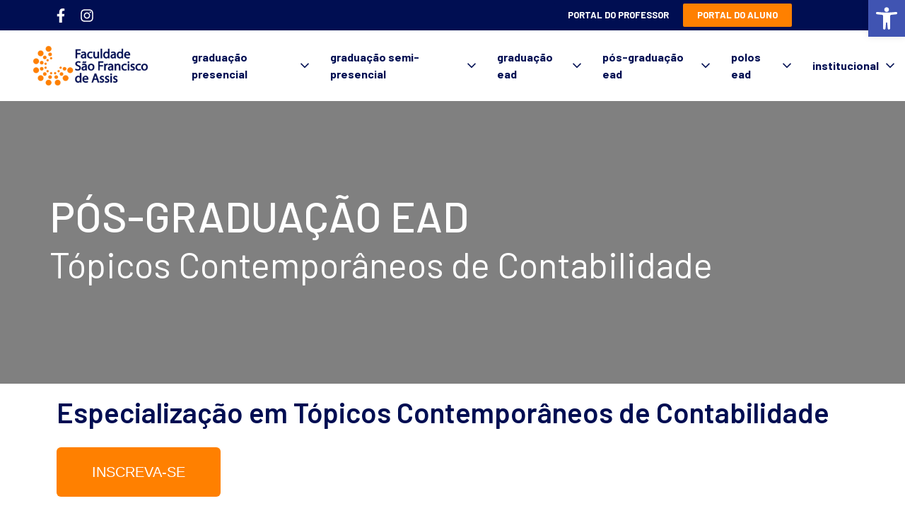

--- FILE ---
content_type: text/html; charset=UTF-8
request_url: https://www.saofranciscodeassis.edu.br/pos-graduacao-ead/topicos-contemporaneos-de-contabilidade/
body_size: 47251
content:
<!doctype html>
<html lang="pt-BR">
<head><meta charset="UTF-8"><script>if(navigator.userAgent.match(/MSIE|Internet Explorer/i)||navigator.userAgent.match(/Trident\/7\..*?rv:11/i)){var href=document.location.href;if(!href.match(/[?&]nowprocket/)){if(href.indexOf("?")==-1){if(href.indexOf("#")==-1){document.location.href=href+"?nowprocket=1"}else{document.location.href=href.replace("#","?nowprocket=1#")}}else{if(href.indexOf("#")==-1){document.location.href=href+"&nowprocket=1"}else{document.location.href=href.replace("#","&nowprocket=1#")}}}}</script><script>(()=>{class RocketLazyLoadScripts{constructor(){this.v="1.2.6",this.triggerEvents=["keydown","mousedown","mousemove","touchmove","touchstart","touchend","wheel"],this.userEventHandler=this.t.bind(this),this.touchStartHandler=this.i.bind(this),this.touchMoveHandler=this.o.bind(this),this.touchEndHandler=this.h.bind(this),this.clickHandler=this.u.bind(this),this.interceptedClicks=[],this.interceptedClickListeners=[],this.l(this),window.addEventListener("pageshow",(t=>{this.persisted=t.persisted,this.everythingLoaded&&this.m()})),this.CSPIssue=sessionStorage.getItem("rocketCSPIssue"),document.addEventListener("securitypolicyviolation",(t=>{this.CSPIssue||"script-src-elem"!==t.violatedDirective||"data"!==t.blockedURI||(this.CSPIssue=!0,sessionStorage.setItem("rocketCSPIssue",!0))})),document.addEventListener("DOMContentLoaded",(()=>{this.k()})),this.delayedScripts={normal:[],async:[],defer:[]},this.trash=[],this.allJQueries=[]}p(t){document.hidden?t.t():(this.triggerEvents.forEach((e=>window.addEventListener(e,t.userEventHandler,{passive:!0}))),window.addEventListener("touchstart",t.touchStartHandler,{passive:!0}),window.addEventListener("mousedown",t.touchStartHandler),document.addEventListener("visibilitychange",t.userEventHandler))}_(){this.triggerEvents.forEach((t=>window.removeEventListener(t,this.userEventHandler,{passive:!0}))),document.removeEventListener("visibilitychange",this.userEventHandler)}i(t){"HTML"!==t.target.tagName&&(window.addEventListener("touchend",this.touchEndHandler),window.addEventListener("mouseup",this.touchEndHandler),window.addEventListener("touchmove",this.touchMoveHandler,{passive:!0}),window.addEventListener("mousemove",this.touchMoveHandler),t.target.addEventListener("click",this.clickHandler),this.L(t.target,!0),this.S(t.target,"onclick","rocket-onclick"),this.C())}o(t){window.removeEventListener("touchend",this.touchEndHandler),window.removeEventListener("mouseup",this.touchEndHandler),window.removeEventListener("touchmove",this.touchMoveHandler,{passive:!0}),window.removeEventListener("mousemove",this.touchMoveHandler),t.target.removeEventListener("click",this.clickHandler),this.L(t.target,!1),this.S(t.target,"rocket-onclick","onclick"),this.M()}h(){window.removeEventListener("touchend",this.touchEndHandler),window.removeEventListener("mouseup",this.touchEndHandler),window.removeEventListener("touchmove",this.touchMoveHandler,{passive:!0}),window.removeEventListener("mousemove",this.touchMoveHandler)}u(t){t.target.removeEventListener("click",this.clickHandler),this.L(t.target,!1),this.S(t.target,"rocket-onclick","onclick"),this.interceptedClicks.push(t),t.preventDefault(),t.stopPropagation(),t.stopImmediatePropagation(),this.M()}O(){window.removeEventListener("touchstart",this.touchStartHandler,{passive:!0}),window.removeEventListener("mousedown",this.touchStartHandler),this.interceptedClicks.forEach((t=>{t.target.dispatchEvent(new MouseEvent("click",{view:t.view,bubbles:!0,cancelable:!0}))}))}l(t){EventTarget.prototype.addEventListenerWPRocketBase=EventTarget.prototype.addEventListener,EventTarget.prototype.addEventListener=function(e,i,o){"click"!==e||t.windowLoaded||i===t.clickHandler||t.interceptedClickListeners.push({target:this,func:i,options:o}),(this||window).addEventListenerWPRocketBase(e,i,o)}}L(t,e){this.interceptedClickListeners.forEach((i=>{i.target===t&&(e?t.removeEventListener("click",i.func,i.options):t.addEventListener("click",i.func,i.options))})),t.parentNode!==document.documentElement&&this.L(t.parentNode,e)}D(){return new Promise((t=>{this.P?this.M=t:t()}))}C(){this.P=!0}M(){this.P=!1}S(t,e,i){t.hasAttribute&&t.hasAttribute(e)&&(event.target.setAttribute(i,event.target.getAttribute(e)),event.target.removeAttribute(e))}t(){this._(this),"loading"===document.readyState?document.addEventListener("DOMContentLoaded",this.R.bind(this)):this.R()}k(){let t=[];document.querySelectorAll("script[type=rocketlazyloadscript][data-rocket-src]").forEach((e=>{let i=e.getAttribute("data-rocket-src");if(i&&!i.startsWith("data:")){0===i.indexOf("//")&&(i=location.protocol+i);try{const o=new URL(i).origin;o!==location.origin&&t.push({src:o,crossOrigin:e.crossOrigin||"module"===e.getAttribute("data-rocket-type")})}catch(t){}}})),t=[...new Map(t.map((t=>[JSON.stringify(t),t]))).values()],this.T(t,"preconnect")}async R(){this.lastBreath=Date.now(),this.j(this),this.F(this),this.I(),this.W(),this.q(),await this.A(this.delayedScripts.normal),await this.A(this.delayedScripts.defer),await this.A(this.delayedScripts.async);try{await this.U(),await this.H(this),await this.J()}catch(t){console.error(t)}window.dispatchEvent(new Event("rocket-allScriptsLoaded")),this.everythingLoaded=!0,this.D().then((()=>{this.O()})),this.N()}W(){document.querySelectorAll("script[type=rocketlazyloadscript]").forEach((t=>{t.hasAttribute("data-rocket-src")?t.hasAttribute("async")&&!1!==t.async?this.delayedScripts.async.push(t):t.hasAttribute("defer")&&!1!==t.defer||"module"===t.getAttribute("data-rocket-type")?this.delayedScripts.defer.push(t):this.delayedScripts.normal.push(t):this.delayedScripts.normal.push(t)}))}async B(t){if(await this.G(),!0!==t.noModule||!("noModule"in HTMLScriptElement.prototype))return new Promise((e=>{let i;function o(){(i||t).setAttribute("data-rocket-status","executed"),e()}try{if(navigator.userAgent.indexOf("Firefox/")>0||""===navigator.vendor||this.CSPIssue)i=document.createElement("script"),[...t.attributes].forEach((t=>{let e=t.nodeName;"type"!==e&&("data-rocket-type"===e&&(e="type"),"data-rocket-src"===e&&(e="src"),i.setAttribute(e,t.nodeValue))})),t.text&&(i.text=t.text),i.hasAttribute("src")?(i.addEventListener("load",o),i.addEventListener("error",(function(){i.setAttribute("data-rocket-status","failed-network"),e()})),setTimeout((()=>{i.isConnected||e()}),1)):(i.text=t.text,o()),t.parentNode.replaceChild(i,t);else{const i=t.getAttribute("data-rocket-type"),s=t.getAttribute("data-rocket-src");i?(t.type=i,t.removeAttribute("data-rocket-type")):t.removeAttribute("type"),t.addEventListener("load",o),t.addEventListener("error",(i=>{this.CSPIssue&&i.target.src.startsWith("data:")?(console.log("WPRocket: data-uri blocked by CSP -> fallback"),t.removeAttribute("src"),this.B(t).then(e)):(t.setAttribute("data-rocket-status","failed-network"),e())})),s?(t.removeAttribute("data-rocket-src"),t.src=s):t.src="data:text/javascript;base64,"+window.btoa(unescape(encodeURIComponent(t.text)))}}catch(i){t.setAttribute("data-rocket-status","failed-transform"),e()}}));t.setAttribute("data-rocket-status","skipped")}async A(t){const e=t.shift();return e&&e.isConnected?(await this.B(e),this.A(t)):Promise.resolve()}q(){this.T([...this.delayedScripts.normal,...this.delayedScripts.defer,...this.delayedScripts.async],"preload")}T(t,e){var i=document.createDocumentFragment();t.forEach((t=>{const o=t.getAttribute&&t.getAttribute("data-rocket-src")||t.src;if(o&&!o.startsWith("data:")){const s=document.createElement("link");s.href=o,s.rel=e,"preconnect"!==e&&(s.as="script"),t.getAttribute&&"module"===t.getAttribute("data-rocket-type")&&(s.crossOrigin=!0),t.crossOrigin&&(s.crossOrigin=t.crossOrigin),t.integrity&&(s.integrity=t.integrity),i.appendChild(s),this.trash.push(s)}})),document.head.appendChild(i)}j(t){let e={};function i(i,o){return e[o].eventsToRewrite.indexOf(i)>=0&&!t.everythingLoaded?"rocket-"+i:i}function o(t,o){!function(t){e[t]||(e[t]={originalFunctions:{add:t.addEventListener,remove:t.removeEventListener},eventsToRewrite:[]},t.addEventListener=function(){arguments[0]=i(arguments[0],t),e[t].originalFunctions.add.apply(t,arguments)},t.removeEventListener=function(){arguments[0]=i(arguments[0],t),e[t].originalFunctions.remove.apply(t,arguments)})}(t),e[t].eventsToRewrite.push(o)}function s(e,i){let o=e[i];e[i]=null,Object.defineProperty(e,i,{get:()=>o||function(){},set(s){t.everythingLoaded?o=s:e["rocket"+i]=o=s}})}o(document,"DOMContentLoaded"),o(window,"DOMContentLoaded"),o(window,"load"),o(window,"pageshow"),o(document,"readystatechange"),s(document,"onreadystatechange"),s(window,"onload"),s(window,"onpageshow");try{Object.defineProperty(document,"readyState",{get:()=>t.rocketReadyState,set(e){t.rocketReadyState=e},configurable:!0}),document.readyState="loading"}catch(t){console.log("WPRocket DJE readyState conflict, bypassing")}}F(t){let e;function i(e){return t.everythingLoaded?e:e.split(" ").map((t=>"load"===t||0===t.indexOf("load.")?"rocket-jquery-load":t)).join(" ")}function o(o){function s(t){const e=o.fn[t];o.fn[t]=o.fn.init.prototype[t]=function(){return this[0]===window&&("string"==typeof arguments[0]||arguments[0]instanceof String?arguments[0]=i(arguments[0]):"object"==typeof arguments[0]&&Object.keys(arguments[0]).forEach((t=>{const e=arguments[0][t];delete arguments[0][t],arguments[0][i(t)]=e}))),e.apply(this,arguments),this}}o&&o.fn&&!t.allJQueries.includes(o)&&(o.fn.ready=o.fn.init.prototype.ready=function(e){return t.domReadyFired?e.bind(document)(o):document.addEventListener("rocket-DOMContentLoaded",(()=>e.bind(document)(o))),o([])},s("on"),s("one"),t.allJQueries.push(o)),e=o}o(window.jQuery),Object.defineProperty(window,"jQuery",{get:()=>e,set(t){o(t)}})}async H(t){const e=document.querySelector("script[data-webpack]");e&&(await async function(){return new Promise((t=>{e.addEventListener("load",t),e.addEventListener("error",t)}))}(),await t.K(),await t.H(t))}async U(){this.domReadyFired=!0;try{document.readyState="interactive"}catch(t){}await this.G(),document.dispatchEvent(new Event("rocket-readystatechange")),await this.G(),document.rocketonreadystatechange&&document.rocketonreadystatechange(),await this.G(),document.dispatchEvent(new Event("rocket-DOMContentLoaded")),await this.G(),window.dispatchEvent(new Event("rocket-DOMContentLoaded"))}async J(){try{document.readyState="complete"}catch(t){}await this.G(),document.dispatchEvent(new Event("rocket-readystatechange")),await this.G(),document.rocketonreadystatechange&&document.rocketonreadystatechange(),await this.G(),window.dispatchEvent(new Event("rocket-load")),await this.G(),window.rocketonload&&window.rocketonload(),await this.G(),this.allJQueries.forEach((t=>t(window).trigger("rocket-jquery-load"))),await this.G();const t=new Event("rocket-pageshow");t.persisted=this.persisted,window.dispatchEvent(t),await this.G(),window.rocketonpageshow&&window.rocketonpageshow({persisted:this.persisted}),this.windowLoaded=!0}m(){document.onreadystatechange&&document.onreadystatechange(),window.onload&&window.onload(),window.onpageshow&&window.onpageshow({persisted:this.persisted})}I(){const t=new Map;document.write=document.writeln=function(e){const i=document.currentScript;i||console.error("WPRocket unable to document.write this: "+e);const o=document.createRange(),s=i.parentElement;let n=t.get(i);void 0===n&&(n=i.nextSibling,t.set(i,n));const c=document.createDocumentFragment();o.setStart(c,0),c.appendChild(o.createContextualFragment(e)),s.insertBefore(c,n)}}async G(){Date.now()-this.lastBreath>45&&(await this.K(),this.lastBreath=Date.now())}async K(){return document.hidden?new Promise((t=>setTimeout(t))):new Promise((t=>requestAnimationFrame(t)))}N(){this.trash.forEach((t=>t.remove()))}static run(){const t=new RocketLazyLoadScripts;t.p(t)}}RocketLazyLoadScripts.run()})();</script>
	
	<meta name="viewport" content="width=device-width, initial-scale=1">
	<link rel="profile" href="https://gmpg.org/xfn/11">
	<title>Tópicos Contemporâneos de Contabilidade &#8211; Faculdade São Francisco de Assis</title><link rel="preload" data-rocket-preload as="style" href="https://fonts.googleapis.com/css?family=Barlow%3A100%2C100italic%2C200%2C200italic%2C300%2C300italic%2C400%2C400italic%2C500%2C500italic%2C600%2C600italic%2C700%2C700italic%2C800%2C800italic%2C900%2C900italic&#038;display=swap" /><link rel="stylesheet" href="https://fonts.googleapis.com/css?family=Barlow%3A100%2C100italic%2C200%2C200italic%2C300%2C300italic%2C400%2C400italic%2C500%2C500italic%2C600%2C600italic%2C700%2C700italic%2C800%2C800italic%2C900%2C900italic&#038;display=swap" media="print" onload="this.media='all'" /><noscript><link rel="stylesheet" href="https://fonts.googleapis.com/css?family=Barlow%3A100%2C100italic%2C200%2C200italic%2C300%2C300italic%2C400%2C400italic%2C500%2C500italic%2C600%2C600italic%2C700%2C700italic%2C800%2C800italic%2C900%2C900italic&#038;display=swap" /></noscript>
<link rel="preload" as="font" href="https://www.saofranciscodeassis.edu.br/wp-content/uploads/2021/05/Barlow-ExtraBold.woff2" crossorigin>
<link rel="preload" as="font" href="https://www.saofranciscodeassis.edu.br/wp-content/uploads/2021/05/Barlow-Bold.woff2" crossorigin>
<link rel="preload" as="font" href="https://www.saofranciscodeassis.edu.br/wp-content/plugins/elementor/assets/lib/font-awesome/webfonts/fa-brands-400.woff2" crossorigin>
<link rel="preload" as="font" href="https://www.saofranciscodeassis.edu.br/wp-content/plugins/elementor/assets/lib/font-awesome/webfonts/fa-solid-900.woff2" crossorigin>
<link rel="preload" as="font" href="https://www.saofranciscodeassis.edu.br/wp-content/plugins/elementor/assets/lib/eicons/fonts/eicons.woff2" crossorigin>
<meta name='robots' content='max-image-preview:large' />
<link rel='dns-prefetch' href='//maps.googleapis.com' />
<link rel='dns-prefetch' href='//maps.gstatic.com' />
<link rel='dns-prefetch' href='//fonts.googleapis.com' />
<link rel='dns-prefetch' href='//fonts.gstatic.com' />
<link rel='dns-prefetch' href='//use.fontawesome.com' />
<link rel='dns-prefetch' href='//ajax.googleapis.com' />
<link rel='dns-prefetch' href='//apis.google.com' />
<link rel='dns-prefetch' href='//google-analytics.com' />
<link rel='dns-prefetch' href='//www.google-analytics.com' />
<link rel='dns-prefetch' href='//ssl.google-analytics.com' />
<link rel='dns-prefetch' href='//www.googletagmanager.com' />
<link rel='dns-prefetch' href='//www.googletagservices.com' />
<link rel='dns-prefetch' href='//googleads.g.doubleclick.net' />
<link rel='dns-prefetch' href='//adservice.google.com' />
<link rel='dns-prefetch' href='//pagead2.googlesyndication.com' />
<link rel='dns-prefetch' href='//tpc.googlesyndication.com' />
<link rel='dns-prefetch' href='//youtube.com' />
<link rel='dns-prefetch' href='//i.ytimg.com' />
<link rel='dns-prefetch' href='//player.vimeo.com' />
<link rel='dns-prefetch' href='//api.pinterest.com' />
<link rel='dns-prefetch' href='//assets.pinterest.com' />
<link rel='dns-prefetch' href='//connect.facebook.net' />
<link rel='dns-prefetch' href='//platform.twitter.com' />
<link rel='dns-prefetch' href='//syndication.twitter.com' />
<link rel='dns-prefetch' href='//platform.instagram.com' />
<link rel='dns-prefetch' href='//referrer.disqus.com' />
<link rel='dns-prefetch' href='//c.disquscdn.com' />
<link rel='dns-prefetch' href='//cdnjs.cloudflare.com' />
<link rel='dns-prefetch' href='//cdn.ampproject.org' />
<link rel='dns-prefetch' href='//pixel.wp.com' />
<link rel='dns-prefetch' href='//disqus.com' />
<link rel='dns-prefetch' href='//s.gravatar.com' />
<link rel='dns-prefetch' href='//0.gravatar.com' />
<link rel='dns-prefetch' href='//2.gravatar.com' />
<link rel='dns-prefetch' href='//1.gravatar.com' />
<link rel='dns-prefetch' href='//sitename.disqus.com' />
<link rel='dns-prefetch' href='//s7.addthis.com' />
<link rel='dns-prefetch' href='//platform.linkedin.com' />
<link rel='dns-prefetch' href='//w.sharethis.com' />
<link rel='dns-prefetch' href='//s0.wp.com' />
<link rel='dns-prefetch' href='//s1.wp.com' />
<link rel='dns-prefetch' href='//s2.wp.com' />
<link rel='dns-prefetch' href='//stats.wp.com' />
<link rel='dns-prefetch' href='//ajax.microsoft.com' />
<link rel='dns-prefetch' href='//ajax.aspnetcdn.com' />
<link rel='dns-prefetch' href='//s3.amazonaws.com' />
<link rel='dns-prefetch' href='//code.jquery.com' />
<link rel='dns-prefetch' href='//stackpath.bootstrapcdn.com' />
<link rel='dns-prefetch' href='//github.githubassets.com' />
<link rel='dns-prefetch' href='//ad.doubleclick.net' />
<link rel='dns-prefetch' href='//stats.g.doubleclick.net' />
<link rel='dns-prefetch' href='//cm.g.doubleclick.net' />
<link rel='dns-prefetch' href='//stats.buysellads.com' />
<link rel='dns-prefetch' href='//s3.buysellads.com' />
<link href='https://fonts.gstatic.com' crossorigin rel='preconnect' />
<link rel="alternate" type="application/rss+xml" title="Feed para Faculdade São Francisco de Assis &raquo;" href="https://www.saofranciscodeassis.edu.br/feed/" />
<link rel="alternate" type="application/rss+xml" title="Feed de comentários para Faculdade São Francisco de Assis &raquo;" href="https://www.saofranciscodeassis.edu.br/comments/feed/" />
<link rel="alternate" type="text/calendar" title="Faculdade São Francisco de Assis &raquo; do iCal Feed" href="https://www.saofranciscodeassis.edu.br/calendarios/?ical=1" />
<link rel="alternate" title="oEmbed (JSON)" type="application/json+oembed" href="https://www.saofranciscodeassis.edu.br/wp-json/oembed/1.0/embed?url=https%3A%2F%2Fwww.saofranciscodeassis.edu.br%2Fpos-graduacao-ead%2Ftopicos-contemporaneos-de-contabilidade%2F" />
<link rel="alternate" title="oEmbed (XML)" type="text/xml+oembed" href="https://www.saofranciscodeassis.edu.br/wp-json/oembed/1.0/embed?url=https%3A%2F%2Fwww.saofranciscodeassis.edu.br%2Fpos-graduacao-ead%2Ftopicos-contemporaneos-de-contabilidade%2F&#038;format=xml" />
<style id='wp-img-auto-sizes-contain-inline-css'>
img:is([sizes=auto i],[sizes^="auto," i]){contain-intrinsic-size:3000px 1500px}
/*# sourceURL=wp-img-auto-sizes-contain-inline-css */
</style>
<style id='wp-emoji-styles-inline-css'>

	img.wp-smiley, img.emoji {
		display: inline !important;
		border: none !important;
		box-shadow: none !important;
		height: 1em !important;
		width: 1em !important;
		margin: 0 0.07em !important;
		vertical-align: -0.1em !important;
		background: none !important;
		padding: 0 !important;
	}
/*# sourceURL=wp-emoji-styles-inline-css */
</style>
<link rel='stylesheet' id='wp-block-library-css' href='https://www.saofranciscodeassis.edu.br/wp-includes/css/dist/block-library/style.min.css?ver=6.9' media='all' />
<style id='global-styles-inline-css'>
:root{--wp--preset--aspect-ratio--square: 1;--wp--preset--aspect-ratio--4-3: 4/3;--wp--preset--aspect-ratio--3-4: 3/4;--wp--preset--aspect-ratio--3-2: 3/2;--wp--preset--aspect-ratio--2-3: 2/3;--wp--preset--aspect-ratio--16-9: 16/9;--wp--preset--aspect-ratio--9-16: 9/16;--wp--preset--color--black: #000000;--wp--preset--color--cyan-bluish-gray: #abb8c3;--wp--preset--color--white: #ffffff;--wp--preset--color--pale-pink: #f78da7;--wp--preset--color--vivid-red: #cf2e2e;--wp--preset--color--luminous-vivid-orange: #ff6900;--wp--preset--color--luminous-vivid-amber: #fcb900;--wp--preset--color--light-green-cyan: #7bdcb5;--wp--preset--color--vivid-green-cyan: #00d084;--wp--preset--color--pale-cyan-blue: #8ed1fc;--wp--preset--color--vivid-cyan-blue: #0693e3;--wp--preset--color--vivid-purple: #9b51e0;--wp--preset--gradient--vivid-cyan-blue-to-vivid-purple: linear-gradient(135deg,rgb(6,147,227) 0%,rgb(155,81,224) 100%);--wp--preset--gradient--light-green-cyan-to-vivid-green-cyan: linear-gradient(135deg,rgb(122,220,180) 0%,rgb(0,208,130) 100%);--wp--preset--gradient--luminous-vivid-amber-to-luminous-vivid-orange: linear-gradient(135deg,rgb(252,185,0) 0%,rgb(255,105,0) 100%);--wp--preset--gradient--luminous-vivid-orange-to-vivid-red: linear-gradient(135deg,rgb(255,105,0) 0%,rgb(207,46,46) 100%);--wp--preset--gradient--very-light-gray-to-cyan-bluish-gray: linear-gradient(135deg,rgb(238,238,238) 0%,rgb(169,184,195) 100%);--wp--preset--gradient--cool-to-warm-spectrum: linear-gradient(135deg,rgb(74,234,220) 0%,rgb(151,120,209) 20%,rgb(207,42,186) 40%,rgb(238,44,130) 60%,rgb(251,105,98) 80%,rgb(254,248,76) 100%);--wp--preset--gradient--blush-light-purple: linear-gradient(135deg,rgb(255,206,236) 0%,rgb(152,150,240) 100%);--wp--preset--gradient--blush-bordeaux: linear-gradient(135deg,rgb(254,205,165) 0%,rgb(254,45,45) 50%,rgb(107,0,62) 100%);--wp--preset--gradient--luminous-dusk: linear-gradient(135deg,rgb(255,203,112) 0%,rgb(199,81,192) 50%,rgb(65,88,208) 100%);--wp--preset--gradient--pale-ocean: linear-gradient(135deg,rgb(255,245,203) 0%,rgb(182,227,212) 50%,rgb(51,167,181) 100%);--wp--preset--gradient--electric-grass: linear-gradient(135deg,rgb(202,248,128) 0%,rgb(113,206,126) 100%);--wp--preset--gradient--midnight: linear-gradient(135deg,rgb(2,3,129) 0%,rgb(40,116,252) 100%);--wp--preset--font-size--small: 13px;--wp--preset--font-size--medium: 20px;--wp--preset--font-size--large: 36px;--wp--preset--font-size--x-large: 42px;--wp--preset--spacing--20: 0.44rem;--wp--preset--spacing--30: 0.67rem;--wp--preset--spacing--40: 1rem;--wp--preset--spacing--50: 1.5rem;--wp--preset--spacing--60: 2.25rem;--wp--preset--spacing--70: 3.38rem;--wp--preset--spacing--80: 5.06rem;--wp--preset--shadow--natural: 6px 6px 9px rgba(0, 0, 0, 0.2);--wp--preset--shadow--deep: 12px 12px 50px rgba(0, 0, 0, 0.4);--wp--preset--shadow--sharp: 6px 6px 0px rgba(0, 0, 0, 0.2);--wp--preset--shadow--outlined: 6px 6px 0px -3px rgb(255, 255, 255), 6px 6px rgb(0, 0, 0);--wp--preset--shadow--crisp: 6px 6px 0px rgb(0, 0, 0);}:root { --wp--style--global--content-size: 800px;--wp--style--global--wide-size: 1200px; }:where(body) { margin: 0; }.wp-site-blocks > .alignleft { float: left; margin-right: 2em; }.wp-site-blocks > .alignright { float: right; margin-left: 2em; }.wp-site-blocks > .aligncenter { justify-content: center; margin-left: auto; margin-right: auto; }:where(.wp-site-blocks) > * { margin-block-start: 24px; margin-block-end: 0; }:where(.wp-site-blocks) > :first-child { margin-block-start: 0; }:where(.wp-site-blocks) > :last-child { margin-block-end: 0; }:root { --wp--style--block-gap: 24px; }:root :where(.is-layout-flow) > :first-child{margin-block-start: 0;}:root :where(.is-layout-flow) > :last-child{margin-block-end: 0;}:root :where(.is-layout-flow) > *{margin-block-start: 24px;margin-block-end: 0;}:root :where(.is-layout-constrained) > :first-child{margin-block-start: 0;}:root :where(.is-layout-constrained) > :last-child{margin-block-end: 0;}:root :where(.is-layout-constrained) > *{margin-block-start: 24px;margin-block-end: 0;}:root :where(.is-layout-flex){gap: 24px;}:root :where(.is-layout-grid){gap: 24px;}.is-layout-flow > .alignleft{float: left;margin-inline-start: 0;margin-inline-end: 2em;}.is-layout-flow > .alignright{float: right;margin-inline-start: 2em;margin-inline-end: 0;}.is-layout-flow > .aligncenter{margin-left: auto !important;margin-right: auto !important;}.is-layout-constrained > .alignleft{float: left;margin-inline-start: 0;margin-inline-end: 2em;}.is-layout-constrained > .alignright{float: right;margin-inline-start: 2em;margin-inline-end: 0;}.is-layout-constrained > .aligncenter{margin-left: auto !important;margin-right: auto !important;}.is-layout-constrained > :where(:not(.alignleft):not(.alignright):not(.alignfull)){max-width: var(--wp--style--global--content-size);margin-left: auto !important;margin-right: auto !important;}.is-layout-constrained > .alignwide{max-width: var(--wp--style--global--wide-size);}body .is-layout-flex{display: flex;}.is-layout-flex{flex-wrap: wrap;align-items: center;}.is-layout-flex > :is(*, div){margin: 0;}body .is-layout-grid{display: grid;}.is-layout-grid > :is(*, div){margin: 0;}body{padding-top: 0px;padding-right: 0px;padding-bottom: 0px;padding-left: 0px;}a:where(:not(.wp-element-button)){text-decoration: underline;}:root :where(.wp-element-button, .wp-block-button__link){background-color: #32373c;border-width: 0;color: #fff;font-family: inherit;font-size: inherit;font-style: inherit;font-weight: inherit;letter-spacing: inherit;line-height: inherit;padding-top: calc(0.667em + 2px);padding-right: calc(1.333em + 2px);padding-bottom: calc(0.667em + 2px);padding-left: calc(1.333em + 2px);text-decoration: none;text-transform: inherit;}.has-black-color{color: var(--wp--preset--color--black) !important;}.has-cyan-bluish-gray-color{color: var(--wp--preset--color--cyan-bluish-gray) !important;}.has-white-color{color: var(--wp--preset--color--white) !important;}.has-pale-pink-color{color: var(--wp--preset--color--pale-pink) !important;}.has-vivid-red-color{color: var(--wp--preset--color--vivid-red) !important;}.has-luminous-vivid-orange-color{color: var(--wp--preset--color--luminous-vivid-orange) !important;}.has-luminous-vivid-amber-color{color: var(--wp--preset--color--luminous-vivid-amber) !important;}.has-light-green-cyan-color{color: var(--wp--preset--color--light-green-cyan) !important;}.has-vivid-green-cyan-color{color: var(--wp--preset--color--vivid-green-cyan) !important;}.has-pale-cyan-blue-color{color: var(--wp--preset--color--pale-cyan-blue) !important;}.has-vivid-cyan-blue-color{color: var(--wp--preset--color--vivid-cyan-blue) !important;}.has-vivid-purple-color{color: var(--wp--preset--color--vivid-purple) !important;}.has-black-background-color{background-color: var(--wp--preset--color--black) !important;}.has-cyan-bluish-gray-background-color{background-color: var(--wp--preset--color--cyan-bluish-gray) !important;}.has-white-background-color{background-color: var(--wp--preset--color--white) !important;}.has-pale-pink-background-color{background-color: var(--wp--preset--color--pale-pink) !important;}.has-vivid-red-background-color{background-color: var(--wp--preset--color--vivid-red) !important;}.has-luminous-vivid-orange-background-color{background-color: var(--wp--preset--color--luminous-vivid-orange) !important;}.has-luminous-vivid-amber-background-color{background-color: var(--wp--preset--color--luminous-vivid-amber) !important;}.has-light-green-cyan-background-color{background-color: var(--wp--preset--color--light-green-cyan) !important;}.has-vivid-green-cyan-background-color{background-color: var(--wp--preset--color--vivid-green-cyan) !important;}.has-pale-cyan-blue-background-color{background-color: var(--wp--preset--color--pale-cyan-blue) !important;}.has-vivid-cyan-blue-background-color{background-color: var(--wp--preset--color--vivid-cyan-blue) !important;}.has-vivid-purple-background-color{background-color: var(--wp--preset--color--vivid-purple) !important;}.has-black-border-color{border-color: var(--wp--preset--color--black) !important;}.has-cyan-bluish-gray-border-color{border-color: var(--wp--preset--color--cyan-bluish-gray) !important;}.has-white-border-color{border-color: var(--wp--preset--color--white) !important;}.has-pale-pink-border-color{border-color: var(--wp--preset--color--pale-pink) !important;}.has-vivid-red-border-color{border-color: var(--wp--preset--color--vivid-red) !important;}.has-luminous-vivid-orange-border-color{border-color: var(--wp--preset--color--luminous-vivid-orange) !important;}.has-luminous-vivid-amber-border-color{border-color: var(--wp--preset--color--luminous-vivid-amber) !important;}.has-light-green-cyan-border-color{border-color: var(--wp--preset--color--light-green-cyan) !important;}.has-vivid-green-cyan-border-color{border-color: var(--wp--preset--color--vivid-green-cyan) !important;}.has-pale-cyan-blue-border-color{border-color: var(--wp--preset--color--pale-cyan-blue) !important;}.has-vivid-cyan-blue-border-color{border-color: var(--wp--preset--color--vivid-cyan-blue) !important;}.has-vivid-purple-border-color{border-color: var(--wp--preset--color--vivid-purple) !important;}.has-vivid-cyan-blue-to-vivid-purple-gradient-background{background: var(--wp--preset--gradient--vivid-cyan-blue-to-vivid-purple) !important;}.has-light-green-cyan-to-vivid-green-cyan-gradient-background{background: var(--wp--preset--gradient--light-green-cyan-to-vivid-green-cyan) !important;}.has-luminous-vivid-amber-to-luminous-vivid-orange-gradient-background{background: var(--wp--preset--gradient--luminous-vivid-amber-to-luminous-vivid-orange) !important;}.has-luminous-vivid-orange-to-vivid-red-gradient-background{background: var(--wp--preset--gradient--luminous-vivid-orange-to-vivid-red) !important;}.has-very-light-gray-to-cyan-bluish-gray-gradient-background{background: var(--wp--preset--gradient--very-light-gray-to-cyan-bluish-gray) !important;}.has-cool-to-warm-spectrum-gradient-background{background: var(--wp--preset--gradient--cool-to-warm-spectrum) !important;}.has-blush-light-purple-gradient-background{background: var(--wp--preset--gradient--blush-light-purple) !important;}.has-blush-bordeaux-gradient-background{background: var(--wp--preset--gradient--blush-bordeaux) !important;}.has-luminous-dusk-gradient-background{background: var(--wp--preset--gradient--luminous-dusk) !important;}.has-pale-ocean-gradient-background{background: var(--wp--preset--gradient--pale-ocean) !important;}.has-electric-grass-gradient-background{background: var(--wp--preset--gradient--electric-grass) !important;}.has-midnight-gradient-background{background: var(--wp--preset--gradient--midnight) !important;}.has-small-font-size{font-size: var(--wp--preset--font-size--small) !important;}.has-medium-font-size{font-size: var(--wp--preset--font-size--medium) !important;}.has-large-font-size{font-size: var(--wp--preset--font-size--large) !important;}.has-x-large-font-size{font-size: var(--wp--preset--font-size--x-large) !important;}
/*# sourceURL=global-styles-inline-css */
</style>

<link data-minify="1" rel='stylesheet' id='jet-engine-frontend-css' href='https://www.saofranciscodeassis.edu.br/wp-content/cache/min/1/wp-content/plugins/jet-engine/assets/css/frontend.css?ver=1764814258' media='all' />
<link data-minify="1" rel='stylesheet' id='front-style-mod-auto-updates-css' href='https://www.saofranciscodeassis.edu.br/wp-content/cache/min/1/wp-content/plugins/mod-auto-updates/assets/stylesheets/front/style.css?ver=1764814258' media='all' />
<link rel='stylesheet' id='tribe-events-v2-single-skeleton-css' href='https://www.saofranciscodeassis.edu.br/wp-content/plugins/the-events-calendar/src/resources/css/tribe-events-single-skeleton.min.css?ver=6.7.1' media='all' />
<link rel='stylesheet' id='tribe-events-v2-single-skeleton-full-css' href='https://www.saofranciscodeassis.edu.br/wp-content/plugins/the-events-calendar/src/resources/css/tribe-events-single-full.min.css?ver=6.7.1' media='all' />
<link rel='stylesheet' id='tec-events-elementor-widgets-base-styles-css' href='https://www.saofranciscodeassis.edu.br/wp-content/plugins/the-events-calendar/src/resources/css/integrations/plugins/elementor/widgets/widget-base.min.css?ver=6.7.1' media='all' />
<link data-minify="1" rel='stylesheet' id='hello-elementor-css' href='https://www.saofranciscodeassis.edu.br/wp-content/cache/min/1/wp-content/themes/hello-elementor/assets/css/reset.css?ver=1764814258' media='all' />
<link data-minify="1" rel='stylesheet' id='hello-elementor-theme-style-css' href='https://www.saofranciscodeassis.edu.br/wp-content/cache/min/1/wp-content/themes/hello-elementor/assets/css/theme.css?ver=1764814258' media='all' />
<link data-minify="1" rel='stylesheet' id='hello-elementor-header-footer-css' href='https://www.saofranciscodeassis.edu.br/wp-content/cache/min/1/wp-content/themes/hello-elementor/assets/css/header-footer.css?ver=1764814258' media='all' />
<link rel='stylesheet' id='e-animation-shrink-css' href='https://www.saofranciscodeassis.edu.br/wp-content/plugins/elementor/assets/lib/animations/styles/e-animation-shrink.min.css?ver=3.24.7' media='all' />
<link rel='stylesheet' id='elementor-frontend-css' href='https://www.saofranciscodeassis.edu.br/wp-content/plugins/elementor/assets/css/frontend.min.css?ver=3.24.7' media='all' />
<style id='elementor-frontend-inline-css'>
@-webkit-keyframes ha_fadeIn{0%{opacity:0}to{opacity:1}}@keyframes ha_fadeIn{0%{opacity:0}to{opacity:1}}@-webkit-keyframes ha_zoomIn{0%{opacity:0;-webkit-transform:scale3d(.3,.3,.3);transform:scale3d(.3,.3,.3)}50%{opacity:1}}@keyframes ha_zoomIn{0%{opacity:0;-webkit-transform:scale3d(.3,.3,.3);transform:scale3d(.3,.3,.3)}50%{opacity:1}}@-webkit-keyframes ha_rollIn{0%{opacity:0;-webkit-transform:translate3d(-100%,0,0) rotate3d(0,0,1,-120deg);transform:translate3d(-100%,0,0) rotate3d(0,0,1,-120deg)}to{opacity:1}}@keyframes ha_rollIn{0%{opacity:0;-webkit-transform:translate3d(-100%,0,0) rotate3d(0,0,1,-120deg);transform:translate3d(-100%,0,0) rotate3d(0,0,1,-120deg)}to{opacity:1}}@-webkit-keyframes ha_bounce{0%,20%,53%,to{-webkit-animation-timing-function:cubic-bezier(.215,.61,.355,1);animation-timing-function:cubic-bezier(.215,.61,.355,1)}40%,43%{-webkit-transform:translate3d(0,-30px,0) scaleY(1.1);transform:translate3d(0,-30px,0) scaleY(1.1);-webkit-animation-timing-function:cubic-bezier(.755,.05,.855,.06);animation-timing-function:cubic-bezier(.755,.05,.855,.06)}70%{-webkit-transform:translate3d(0,-15px,0) scaleY(1.05);transform:translate3d(0,-15px,0) scaleY(1.05);-webkit-animation-timing-function:cubic-bezier(.755,.05,.855,.06);animation-timing-function:cubic-bezier(.755,.05,.855,.06)}80%{-webkit-transition-timing-function:cubic-bezier(.215,.61,.355,1);transition-timing-function:cubic-bezier(.215,.61,.355,1);-webkit-transform:translate3d(0,0,0) scaleY(.95);transform:translate3d(0,0,0) scaleY(.95)}90%{-webkit-transform:translate3d(0,-4px,0) scaleY(1.02);transform:translate3d(0,-4px,0) scaleY(1.02)}}@keyframes ha_bounce{0%,20%,53%,to{-webkit-animation-timing-function:cubic-bezier(.215,.61,.355,1);animation-timing-function:cubic-bezier(.215,.61,.355,1)}40%,43%{-webkit-transform:translate3d(0,-30px,0) scaleY(1.1);transform:translate3d(0,-30px,0) scaleY(1.1);-webkit-animation-timing-function:cubic-bezier(.755,.05,.855,.06);animation-timing-function:cubic-bezier(.755,.05,.855,.06)}70%{-webkit-transform:translate3d(0,-15px,0) scaleY(1.05);transform:translate3d(0,-15px,0) scaleY(1.05);-webkit-animation-timing-function:cubic-bezier(.755,.05,.855,.06);animation-timing-function:cubic-bezier(.755,.05,.855,.06)}80%{-webkit-transition-timing-function:cubic-bezier(.215,.61,.355,1);transition-timing-function:cubic-bezier(.215,.61,.355,1);-webkit-transform:translate3d(0,0,0) scaleY(.95);transform:translate3d(0,0,0) scaleY(.95)}90%{-webkit-transform:translate3d(0,-4px,0) scaleY(1.02);transform:translate3d(0,-4px,0) scaleY(1.02)}}@-webkit-keyframes ha_bounceIn{0%,20%,40%,60%,80%,to{-webkit-animation-timing-function:cubic-bezier(.215,.61,.355,1);animation-timing-function:cubic-bezier(.215,.61,.355,1)}0%{opacity:0;-webkit-transform:scale3d(.3,.3,.3);transform:scale3d(.3,.3,.3)}20%{-webkit-transform:scale3d(1.1,1.1,1.1);transform:scale3d(1.1,1.1,1.1)}40%{-webkit-transform:scale3d(.9,.9,.9);transform:scale3d(.9,.9,.9)}60%{opacity:1;-webkit-transform:scale3d(1.03,1.03,1.03);transform:scale3d(1.03,1.03,1.03)}80%{-webkit-transform:scale3d(.97,.97,.97);transform:scale3d(.97,.97,.97)}to{opacity:1}}@keyframes ha_bounceIn{0%,20%,40%,60%,80%,to{-webkit-animation-timing-function:cubic-bezier(.215,.61,.355,1);animation-timing-function:cubic-bezier(.215,.61,.355,1)}0%{opacity:0;-webkit-transform:scale3d(.3,.3,.3);transform:scale3d(.3,.3,.3)}20%{-webkit-transform:scale3d(1.1,1.1,1.1);transform:scale3d(1.1,1.1,1.1)}40%{-webkit-transform:scale3d(.9,.9,.9);transform:scale3d(.9,.9,.9)}60%{opacity:1;-webkit-transform:scale3d(1.03,1.03,1.03);transform:scale3d(1.03,1.03,1.03)}80%{-webkit-transform:scale3d(.97,.97,.97);transform:scale3d(.97,.97,.97)}to{opacity:1}}@-webkit-keyframes ha_flipInX{0%{opacity:0;-webkit-transform:perspective(400px) rotate3d(1,0,0,90deg);transform:perspective(400px) rotate3d(1,0,0,90deg);-webkit-animation-timing-function:ease-in;animation-timing-function:ease-in}40%{-webkit-transform:perspective(400px) rotate3d(1,0,0,-20deg);transform:perspective(400px) rotate3d(1,0,0,-20deg);-webkit-animation-timing-function:ease-in;animation-timing-function:ease-in}60%{opacity:1;-webkit-transform:perspective(400px) rotate3d(1,0,0,10deg);transform:perspective(400px) rotate3d(1,0,0,10deg)}80%{-webkit-transform:perspective(400px) rotate3d(1,0,0,-5deg);transform:perspective(400px) rotate3d(1,0,0,-5deg)}}@keyframes ha_flipInX{0%{opacity:0;-webkit-transform:perspective(400px) rotate3d(1,0,0,90deg);transform:perspective(400px) rotate3d(1,0,0,90deg);-webkit-animation-timing-function:ease-in;animation-timing-function:ease-in}40%{-webkit-transform:perspective(400px) rotate3d(1,0,0,-20deg);transform:perspective(400px) rotate3d(1,0,0,-20deg);-webkit-animation-timing-function:ease-in;animation-timing-function:ease-in}60%{opacity:1;-webkit-transform:perspective(400px) rotate3d(1,0,0,10deg);transform:perspective(400px) rotate3d(1,0,0,10deg)}80%{-webkit-transform:perspective(400px) rotate3d(1,0,0,-5deg);transform:perspective(400px) rotate3d(1,0,0,-5deg)}}@-webkit-keyframes ha_flipInY{0%{opacity:0;-webkit-transform:perspective(400px) rotate3d(0,1,0,90deg);transform:perspective(400px) rotate3d(0,1,0,90deg);-webkit-animation-timing-function:ease-in;animation-timing-function:ease-in}40%{-webkit-transform:perspective(400px) rotate3d(0,1,0,-20deg);transform:perspective(400px) rotate3d(0,1,0,-20deg);-webkit-animation-timing-function:ease-in;animation-timing-function:ease-in}60%{opacity:1;-webkit-transform:perspective(400px) rotate3d(0,1,0,10deg);transform:perspective(400px) rotate3d(0,1,0,10deg)}80%{-webkit-transform:perspective(400px) rotate3d(0,1,0,-5deg);transform:perspective(400px) rotate3d(0,1,0,-5deg)}}@keyframes ha_flipInY{0%{opacity:0;-webkit-transform:perspective(400px) rotate3d(0,1,0,90deg);transform:perspective(400px) rotate3d(0,1,0,90deg);-webkit-animation-timing-function:ease-in;animation-timing-function:ease-in}40%{-webkit-transform:perspective(400px) rotate3d(0,1,0,-20deg);transform:perspective(400px) rotate3d(0,1,0,-20deg);-webkit-animation-timing-function:ease-in;animation-timing-function:ease-in}60%{opacity:1;-webkit-transform:perspective(400px) rotate3d(0,1,0,10deg);transform:perspective(400px) rotate3d(0,1,0,10deg)}80%{-webkit-transform:perspective(400px) rotate3d(0,1,0,-5deg);transform:perspective(400px) rotate3d(0,1,0,-5deg)}}@-webkit-keyframes ha_swing{20%{-webkit-transform:rotate3d(0,0,1,15deg);transform:rotate3d(0,0,1,15deg)}40%{-webkit-transform:rotate3d(0,0,1,-10deg);transform:rotate3d(0,0,1,-10deg)}60%{-webkit-transform:rotate3d(0,0,1,5deg);transform:rotate3d(0,0,1,5deg)}80%{-webkit-transform:rotate3d(0,0,1,-5deg);transform:rotate3d(0,0,1,-5deg)}}@keyframes ha_swing{20%{-webkit-transform:rotate3d(0,0,1,15deg);transform:rotate3d(0,0,1,15deg)}40%{-webkit-transform:rotate3d(0,0,1,-10deg);transform:rotate3d(0,0,1,-10deg)}60%{-webkit-transform:rotate3d(0,0,1,5deg);transform:rotate3d(0,0,1,5deg)}80%{-webkit-transform:rotate3d(0,0,1,-5deg);transform:rotate3d(0,0,1,-5deg)}}@-webkit-keyframes ha_slideInDown{0%{visibility:visible;-webkit-transform:translate3d(0,-100%,0);transform:translate3d(0,-100%,0)}}@keyframes ha_slideInDown{0%{visibility:visible;-webkit-transform:translate3d(0,-100%,0);transform:translate3d(0,-100%,0)}}@-webkit-keyframes ha_slideInUp{0%{visibility:visible;-webkit-transform:translate3d(0,100%,0);transform:translate3d(0,100%,0)}}@keyframes ha_slideInUp{0%{visibility:visible;-webkit-transform:translate3d(0,100%,0);transform:translate3d(0,100%,0)}}@-webkit-keyframes ha_slideInLeft{0%{visibility:visible;-webkit-transform:translate3d(-100%,0,0);transform:translate3d(-100%,0,0)}}@keyframes ha_slideInLeft{0%{visibility:visible;-webkit-transform:translate3d(-100%,0,0);transform:translate3d(-100%,0,0)}}@-webkit-keyframes ha_slideInRight{0%{visibility:visible;-webkit-transform:translate3d(100%,0,0);transform:translate3d(100%,0,0)}}@keyframes ha_slideInRight{0%{visibility:visible;-webkit-transform:translate3d(100%,0,0);transform:translate3d(100%,0,0)}}.ha_fadeIn{-webkit-animation-name:ha_fadeIn;animation-name:ha_fadeIn}.ha_zoomIn{-webkit-animation-name:ha_zoomIn;animation-name:ha_zoomIn}.ha_rollIn{-webkit-animation-name:ha_rollIn;animation-name:ha_rollIn}.ha_bounce{-webkit-transform-origin:center bottom;-ms-transform-origin:center bottom;transform-origin:center bottom;-webkit-animation-name:ha_bounce;animation-name:ha_bounce}.ha_bounceIn{-webkit-animation-name:ha_bounceIn;animation-name:ha_bounceIn;-webkit-animation-duration:.75s;-webkit-animation-duration:calc(var(--animate-duration)*.75);animation-duration:.75s;animation-duration:calc(var(--animate-duration)*.75)}.ha_flipInX,.ha_flipInY{-webkit-animation-name:ha_flipInX;animation-name:ha_flipInX;-webkit-backface-visibility:visible!important;backface-visibility:visible!important}.ha_flipInY{-webkit-animation-name:ha_flipInY;animation-name:ha_flipInY}.ha_swing{-webkit-transform-origin:top center;-ms-transform-origin:top center;transform-origin:top center;-webkit-animation-name:ha_swing;animation-name:ha_swing}.ha_slideInDown{-webkit-animation-name:ha_slideInDown;animation-name:ha_slideInDown}.ha_slideInUp{-webkit-animation-name:ha_slideInUp;animation-name:ha_slideInUp}.ha_slideInLeft{-webkit-animation-name:ha_slideInLeft;animation-name:ha_slideInLeft}.ha_slideInRight{-webkit-animation-name:ha_slideInRight;animation-name:ha_slideInRight}.ha-css-transform-yes{-webkit-transition-duration:var(--ha-tfx-transition-duration, .2s);transition-duration:var(--ha-tfx-transition-duration, .2s);-webkit-transition-property:-webkit-transform;transition-property:transform;transition-property:transform,-webkit-transform;-webkit-transform:translate(var(--ha-tfx-translate-x, 0),var(--ha-tfx-translate-y, 0)) scale(var(--ha-tfx-scale-x, 1),var(--ha-tfx-scale-y, 1)) skew(var(--ha-tfx-skew-x, 0),var(--ha-tfx-skew-y, 0)) rotateX(var(--ha-tfx-rotate-x, 0)) rotateY(var(--ha-tfx-rotate-y, 0)) rotateZ(var(--ha-tfx-rotate-z, 0));transform:translate(var(--ha-tfx-translate-x, 0),var(--ha-tfx-translate-y, 0)) scale(var(--ha-tfx-scale-x, 1),var(--ha-tfx-scale-y, 1)) skew(var(--ha-tfx-skew-x, 0),var(--ha-tfx-skew-y, 0)) rotateX(var(--ha-tfx-rotate-x, 0)) rotateY(var(--ha-tfx-rotate-y, 0)) rotateZ(var(--ha-tfx-rotate-z, 0))}.ha-css-transform-yes:hover{-webkit-transform:translate(var(--ha-tfx-translate-x-hover, var(--ha-tfx-translate-x, 0)),var(--ha-tfx-translate-y-hover, var(--ha-tfx-translate-y, 0))) scale(var(--ha-tfx-scale-x-hover, var(--ha-tfx-scale-x, 1)),var(--ha-tfx-scale-y-hover, var(--ha-tfx-scale-y, 1))) skew(var(--ha-tfx-skew-x-hover, var(--ha-tfx-skew-x, 0)),var(--ha-tfx-skew-y-hover, var(--ha-tfx-skew-y, 0))) rotateX(var(--ha-tfx-rotate-x-hover, var(--ha-tfx-rotate-x, 0))) rotateY(var(--ha-tfx-rotate-y-hover, var(--ha-tfx-rotate-y, 0))) rotateZ(var(--ha-tfx-rotate-z-hover, var(--ha-tfx-rotate-z, 0)));transform:translate(var(--ha-tfx-translate-x-hover, var(--ha-tfx-translate-x, 0)),var(--ha-tfx-translate-y-hover, var(--ha-tfx-translate-y, 0))) scale(var(--ha-tfx-scale-x-hover, var(--ha-tfx-scale-x, 1)),var(--ha-tfx-scale-y-hover, var(--ha-tfx-scale-y, 1))) skew(var(--ha-tfx-skew-x-hover, var(--ha-tfx-skew-x, 0)),var(--ha-tfx-skew-y-hover, var(--ha-tfx-skew-y, 0))) rotateX(var(--ha-tfx-rotate-x-hover, var(--ha-tfx-rotate-x, 0))) rotateY(var(--ha-tfx-rotate-y-hover, var(--ha-tfx-rotate-y, 0))) rotateZ(var(--ha-tfx-rotate-z-hover, var(--ha-tfx-rotate-z, 0)))}.happy-addon>.elementor-widget-container{word-wrap:break-word;overflow-wrap:break-word}.happy-addon>.elementor-widget-container,.happy-addon>.elementor-widget-container *{-webkit-box-sizing:border-box;box-sizing:border-box}.happy-addon p:empty{display:none}.happy-addon .elementor-inline-editing{min-height:auto!important}.happy-addon-pro img{max-width:100%;height:auto;-o-object-fit:cover;object-fit:cover}.ha-screen-reader-text{position:absolute;overflow:hidden;clip:rect(1px,1px,1px,1px);margin:-1px;padding:0;width:1px;height:1px;border:0;word-wrap:normal!important;-webkit-clip-path:inset(50%);clip-path:inset(50%)}.ha-has-bg-overlay>.elementor-widget-container{position:relative;z-index:1}.ha-has-bg-overlay>.elementor-widget-container:before{position:absolute;top:0;left:0;z-index:-1;width:100%;height:100%;content:""}.ha-popup--is-enabled .ha-js-popup,.ha-popup--is-enabled .ha-js-popup img{cursor:-webkit-zoom-in!important;cursor:zoom-in!important}.mfp-wrap .mfp-arrow,.mfp-wrap .mfp-close{background-color:transparent}.mfp-wrap .mfp-arrow:focus,.mfp-wrap .mfp-close:focus{outline-width:thin}.ha-advanced-tooltip-enable{position:relative;cursor:pointer;--ha-tooltip-arrow-color:black;--ha-tooltip-arrow-distance:0}.ha-advanced-tooltip-enable .ha-advanced-tooltip-content{position:absolute;z-index:999;display:none;padding:5px 0;width:120px;height:auto;border-radius:6px;background-color:#000;color:#fff;text-align:center;opacity:0}.ha-advanced-tooltip-enable .ha-advanced-tooltip-content::after{position:absolute;border-width:5px;border-style:solid;content:""}.ha-advanced-tooltip-enable .ha-advanced-tooltip-content.no-arrow::after{visibility:hidden}.ha-advanced-tooltip-enable .ha-advanced-tooltip-content.show{display:inline-block;opacity:1}.ha-advanced-tooltip-enable.ha-advanced-tooltip-top .ha-advanced-tooltip-content,body[data-elementor-device-mode=tablet] .ha-advanced-tooltip-enable.ha-advanced-tooltip-tablet-top .ha-advanced-tooltip-content{top:unset;right:0;bottom:calc(101% + var(--ha-tooltip-arrow-distance));left:0;margin:0 auto}.ha-advanced-tooltip-enable.ha-advanced-tooltip-top .ha-advanced-tooltip-content::after,body[data-elementor-device-mode=tablet] .ha-advanced-tooltip-enable.ha-advanced-tooltip-tablet-top .ha-advanced-tooltip-content::after{top:100%;right:unset;bottom:unset;left:50%;border-color:var(--ha-tooltip-arrow-color) transparent transparent transparent;-webkit-transform:translateX(-50%);-ms-transform:translateX(-50%);transform:translateX(-50%)}.ha-advanced-tooltip-enable.ha-advanced-tooltip-bottom .ha-advanced-tooltip-content,body[data-elementor-device-mode=tablet] .ha-advanced-tooltip-enable.ha-advanced-tooltip-tablet-bottom .ha-advanced-tooltip-content{top:calc(101% + var(--ha-tooltip-arrow-distance));right:0;bottom:unset;left:0;margin:0 auto}.ha-advanced-tooltip-enable.ha-advanced-tooltip-bottom .ha-advanced-tooltip-content::after,body[data-elementor-device-mode=tablet] .ha-advanced-tooltip-enable.ha-advanced-tooltip-tablet-bottom .ha-advanced-tooltip-content::after{top:unset;right:unset;bottom:100%;left:50%;border-color:transparent transparent var(--ha-tooltip-arrow-color) transparent;-webkit-transform:translateX(-50%);-ms-transform:translateX(-50%);transform:translateX(-50%)}.ha-advanced-tooltip-enable.ha-advanced-tooltip-left .ha-advanced-tooltip-content,body[data-elementor-device-mode=tablet] .ha-advanced-tooltip-enable.ha-advanced-tooltip-tablet-left .ha-advanced-tooltip-content{top:50%;right:calc(101% + var(--ha-tooltip-arrow-distance));bottom:unset;left:unset;-webkit-transform:translateY(-50%);-ms-transform:translateY(-50%);transform:translateY(-50%)}.ha-advanced-tooltip-enable.ha-advanced-tooltip-left .ha-advanced-tooltip-content::after,body[data-elementor-device-mode=tablet] .ha-advanced-tooltip-enable.ha-advanced-tooltip-tablet-left .ha-advanced-tooltip-content::after{top:50%;right:unset;bottom:unset;left:100%;border-color:transparent transparent transparent var(--ha-tooltip-arrow-color);-webkit-transform:translateY(-50%);-ms-transform:translateY(-50%);transform:translateY(-50%)}.ha-advanced-tooltip-enable.ha-advanced-tooltip-right .ha-advanced-tooltip-content,body[data-elementor-device-mode=tablet] .ha-advanced-tooltip-enable.ha-advanced-tooltip-tablet-right .ha-advanced-tooltip-content{top:50%;right:unset;bottom:unset;left:calc(101% + var(--ha-tooltip-arrow-distance));-webkit-transform:translateY(-50%);-ms-transform:translateY(-50%);transform:translateY(-50%)}.ha-advanced-tooltip-enable.ha-advanced-tooltip-right .ha-advanced-tooltip-content::after,body[data-elementor-device-mode=tablet] .ha-advanced-tooltip-enable.ha-advanced-tooltip-tablet-right .ha-advanced-tooltip-content::after{top:50%;right:100%;bottom:unset;left:unset;border-color:transparent var(--ha-tooltip-arrow-color) transparent transparent;-webkit-transform:translateY(-50%);-ms-transform:translateY(-50%);transform:translateY(-50%)}body[data-elementor-device-mode=mobile] .ha-advanced-tooltip-enable.ha-advanced-tooltip-mobile-top .ha-advanced-tooltip-content{top:unset;right:0;bottom:calc(101% + var(--ha-tooltip-arrow-distance));left:0;margin:0 auto}body[data-elementor-device-mode=mobile] .ha-advanced-tooltip-enable.ha-advanced-tooltip-mobile-top .ha-advanced-tooltip-content::after{top:100%;right:unset;bottom:unset;left:50%;border-color:var(--ha-tooltip-arrow-color) transparent transparent transparent;-webkit-transform:translateX(-50%);-ms-transform:translateX(-50%);transform:translateX(-50%)}body[data-elementor-device-mode=mobile] .ha-advanced-tooltip-enable.ha-advanced-tooltip-mobile-bottom .ha-advanced-tooltip-content{top:calc(101% + var(--ha-tooltip-arrow-distance));right:0;bottom:unset;left:0;margin:0 auto}body[data-elementor-device-mode=mobile] .ha-advanced-tooltip-enable.ha-advanced-tooltip-mobile-bottom .ha-advanced-tooltip-content::after{top:unset;right:unset;bottom:100%;left:50%;border-color:transparent transparent var(--ha-tooltip-arrow-color) transparent;-webkit-transform:translateX(-50%);-ms-transform:translateX(-50%);transform:translateX(-50%)}body[data-elementor-device-mode=mobile] .ha-advanced-tooltip-enable.ha-advanced-tooltip-mobile-left .ha-advanced-tooltip-content{top:50%;right:calc(101% + var(--ha-tooltip-arrow-distance));bottom:unset;left:unset;-webkit-transform:translateY(-50%);-ms-transform:translateY(-50%);transform:translateY(-50%)}body[data-elementor-device-mode=mobile] .ha-advanced-tooltip-enable.ha-advanced-tooltip-mobile-left .ha-advanced-tooltip-content::after{top:50%;right:unset;bottom:unset;left:100%;border-color:transparent transparent transparent var(--ha-tooltip-arrow-color);-webkit-transform:translateY(-50%);-ms-transform:translateY(-50%);transform:translateY(-50%)}body[data-elementor-device-mode=mobile] .ha-advanced-tooltip-enable.ha-advanced-tooltip-mobile-right .ha-advanced-tooltip-content{top:50%;right:unset;bottom:unset;left:calc(101% + var(--ha-tooltip-arrow-distance));-webkit-transform:translateY(-50%);-ms-transform:translateY(-50%);transform:translateY(-50%)}body[data-elementor-device-mode=mobile] .ha-advanced-tooltip-enable.ha-advanced-tooltip-mobile-right .ha-advanced-tooltip-content::after{top:50%;right:100%;bottom:unset;left:unset;border-color:transparent var(--ha-tooltip-arrow-color) transparent transparent;-webkit-transform:translateY(-50%);-ms-transform:translateY(-50%);transform:translateY(-50%)}body.elementor-editor-active .happy-addon.ha-gravityforms .gform_wrapper{display:block!important}.ha-scroll-to-top-wrap.ha-scroll-to-top-hide{display:none}.ha-scroll-to-top-wrap.edit-mode,.ha-scroll-to-top-wrap.single-page-off{display:none!important}.ha-scroll-to-top-button{position:fixed;right:15px;bottom:15px;z-index:9999;display:-webkit-box;display:-webkit-flex;display:-ms-flexbox;display:flex;-webkit-box-align:center;-webkit-align-items:center;align-items:center;-ms-flex-align:center;-webkit-box-pack:center;-ms-flex-pack:center;-webkit-justify-content:center;justify-content:center;width:50px;height:50px;border-radius:50px;background-color:#5636d1;color:#fff;text-align:center;opacity:1;cursor:pointer;-webkit-transition:all .3s;transition:all .3s}.ha-scroll-to-top-button i{color:#fff;font-size:16px}.ha-scroll-to-top-button:hover{background-color:#e2498a}.ha-particle-wrapper{position:absolute;top:0;left:0;width:100%;height:100%}.ha-floating-element{position:fixed;z-index:999}.ha-floating-element-align-top-left .ha-floating-element{top:0;left:0}.ha-floating-element-align-top-right .ha-floating-element{top:0;right:0}.ha-floating-element-align-top-center .ha-floating-element{top:0;left:50%;-webkit-transform:translateX(-50%);-ms-transform:translateX(-50%);transform:translateX(-50%)}.ha-floating-element-align-middle-left .ha-floating-element{top:50%;left:0;-webkit-transform:translateY(-50%);-ms-transform:translateY(-50%);transform:translateY(-50%)}.ha-floating-element-align-middle-right .ha-floating-element{top:50%;right:0;-webkit-transform:translateY(-50%);-ms-transform:translateY(-50%);transform:translateY(-50%)}.ha-floating-element-align-bottom-left .ha-floating-element{bottom:0;left:0}.ha-floating-element-align-bottom-right .ha-floating-element{right:0;bottom:0}.ha-floating-element-align-bottom-center .ha-floating-element{bottom:0;left:50%;-webkit-transform:translateX(-50%);-ms-transform:translateX(-50%);transform:translateX(-50%)}.ha-editor-placeholder{padding:20px;border:5px double #f1f1f1;background:#f8f8f8;text-align:center;opacity:.5}.ha-editor-placeholder-title{margin-top:0;margin-bottom:8px;font-weight:700;font-size:16px}.ha-editor-placeholder-content{margin:0;font-size:12px}.ha-p-relative{position:relative}.ha-p-absolute{position:absolute}.ha-p-fixed{position:fixed}.ha-w-1{width:1%}.ha-h-1{height:1%}.ha-w-2{width:2%}.ha-h-2{height:2%}.ha-w-3{width:3%}.ha-h-3{height:3%}.ha-w-4{width:4%}.ha-h-4{height:4%}.ha-w-5{width:5%}.ha-h-5{height:5%}.ha-w-6{width:6%}.ha-h-6{height:6%}.ha-w-7{width:7%}.ha-h-7{height:7%}.ha-w-8{width:8%}.ha-h-8{height:8%}.ha-w-9{width:9%}.ha-h-9{height:9%}.ha-w-10{width:10%}.ha-h-10{height:10%}.ha-w-11{width:11%}.ha-h-11{height:11%}.ha-w-12{width:12%}.ha-h-12{height:12%}.ha-w-13{width:13%}.ha-h-13{height:13%}.ha-w-14{width:14%}.ha-h-14{height:14%}.ha-w-15{width:15%}.ha-h-15{height:15%}.ha-w-16{width:16%}.ha-h-16{height:16%}.ha-w-17{width:17%}.ha-h-17{height:17%}.ha-w-18{width:18%}.ha-h-18{height:18%}.ha-w-19{width:19%}.ha-h-19{height:19%}.ha-w-20{width:20%}.ha-h-20{height:20%}.ha-w-21{width:21%}.ha-h-21{height:21%}.ha-w-22{width:22%}.ha-h-22{height:22%}.ha-w-23{width:23%}.ha-h-23{height:23%}.ha-w-24{width:24%}.ha-h-24{height:24%}.ha-w-25{width:25%}.ha-h-25{height:25%}.ha-w-26{width:26%}.ha-h-26{height:26%}.ha-w-27{width:27%}.ha-h-27{height:27%}.ha-w-28{width:28%}.ha-h-28{height:28%}.ha-w-29{width:29%}.ha-h-29{height:29%}.ha-w-30{width:30%}.ha-h-30{height:30%}.ha-w-31{width:31%}.ha-h-31{height:31%}.ha-w-32{width:32%}.ha-h-32{height:32%}.ha-w-33{width:33%}.ha-h-33{height:33%}.ha-w-34{width:34%}.ha-h-34{height:34%}.ha-w-35{width:35%}.ha-h-35{height:35%}.ha-w-36{width:36%}.ha-h-36{height:36%}.ha-w-37{width:37%}.ha-h-37{height:37%}.ha-w-38{width:38%}.ha-h-38{height:38%}.ha-w-39{width:39%}.ha-h-39{height:39%}.ha-w-40{width:40%}.ha-h-40{height:40%}.ha-w-41{width:41%}.ha-h-41{height:41%}.ha-w-42{width:42%}.ha-h-42{height:42%}.ha-w-43{width:43%}.ha-h-43{height:43%}.ha-w-44{width:44%}.ha-h-44{height:44%}.ha-w-45{width:45%}.ha-h-45{height:45%}.ha-w-46{width:46%}.ha-h-46{height:46%}.ha-w-47{width:47%}.ha-h-47{height:47%}.ha-w-48{width:48%}.ha-h-48{height:48%}.ha-w-49{width:49%}.ha-h-49{height:49%}.ha-w-50{width:50%}.ha-h-50{height:50%}.ha-w-51{width:51%}.ha-h-51{height:51%}.ha-w-52{width:52%}.ha-h-52{height:52%}.ha-w-53{width:53%}.ha-h-53{height:53%}.ha-w-54{width:54%}.ha-h-54{height:54%}.ha-w-55{width:55%}.ha-h-55{height:55%}.ha-w-56{width:56%}.ha-h-56{height:56%}.ha-w-57{width:57%}.ha-h-57{height:57%}.ha-w-58{width:58%}.ha-h-58{height:58%}.ha-w-59{width:59%}.ha-h-59{height:59%}.ha-w-60{width:60%}.ha-h-60{height:60%}.ha-w-61{width:61%}.ha-h-61{height:61%}.ha-w-62{width:62%}.ha-h-62{height:62%}.ha-w-63{width:63%}.ha-h-63{height:63%}.ha-w-64{width:64%}.ha-h-64{height:64%}.ha-w-65{width:65%}.ha-h-65{height:65%}.ha-w-66{width:66%}.ha-h-66{height:66%}.ha-w-67{width:67%}.ha-h-67{height:67%}.ha-w-68{width:68%}.ha-h-68{height:68%}.ha-w-69{width:69%}.ha-h-69{height:69%}.ha-w-70{width:70%}.ha-h-70{height:70%}.ha-w-71{width:71%}.ha-h-71{height:71%}.ha-w-72{width:72%}.ha-h-72{height:72%}.ha-w-73{width:73%}.ha-h-73{height:73%}.ha-w-74{width:74%}.ha-h-74{height:74%}.ha-w-75{width:75%}.ha-h-75{height:75%}.ha-w-76{width:76%}.ha-h-76{height:76%}.ha-w-77{width:77%}.ha-h-77{height:77%}.ha-w-78{width:78%}.ha-h-78{height:78%}.ha-w-79{width:79%}.ha-h-79{height:79%}.ha-w-80{width:80%}.ha-h-80{height:80%}.ha-w-81{width:81%}.ha-h-81{height:81%}.ha-w-82{width:82%}.ha-h-82{height:82%}.ha-w-83{width:83%}.ha-h-83{height:83%}.ha-w-84{width:84%}.ha-h-84{height:84%}.ha-w-85{width:85%}.ha-h-85{height:85%}.ha-w-86{width:86%}.ha-h-86{height:86%}.ha-w-87{width:87%}.ha-h-87{height:87%}.ha-w-88{width:88%}.ha-h-88{height:88%}.ha-w-89{width:89%}.ha-h-89{height:89%}.ha-w-90{width:90%}.ha-h-90{height:90%}.ha-w-91{width:91%}.ha-h-91{height:91%}.ha-w-92{width:92%}.ha-h-92{height:92%}.ha-w-93{width:93%}.ha-h-93{height:93%}.ha-w-94{width:94%}.ha-h-94{height:94%}.ha-w-95{width:95%}.ha-h-95{height:95%}.ha-w-96{width:96%}.ha-h-96{height:96%}.ha-w-97{width:97%}.ha-h-97{height:97%}.ha-w-98{width:98%}.ha-h-98{height:98%}.ha-w-99{width:99%}.ha-h-99{height:99%}.ha-w-100{width:100%}.ha-h-100{height:100%}.ha-flex{display:-webkit-box!important;display:-webkit-flex!important;display:-ms-flexbox!important;display:flex!important}.ha-flex-inline{display:-webkit-inline-box!important;display:-webkit-inline-flex!important;display:-ms-inline-flexbox!important;display:inline-flex!important}.ha-flex-x-start{-webkit-box-pack:start;-ms-flex-pack:start;-webkit-justify-content:flex-start;justify-content:flex-start}.ha-flex-x-end{-webkit-box-pack:end;-ms-flex-pack:end;-webkit-justify-content:flex-end;justify-content:flex-end}.ha-flex-x-between{-webkit-box-pack:justify;-ms-flex-pack:justify;-webkit-justify-content:space-between;justify-content:space-between}.ha-flex-x-around{-ms-flex-pack:distribute;-webkit-justify-content:space-around;justify-content:space-around}.ha-flex-x-even{-webkit-box-pack:space-evenly;-ms-flex-pack:space-evenly;-webkit-justify-content:space-evenly;justify-content:space-evenly}.ha-flex-x-center{-webkit-box-pack:center;-ms-flex-pack:center;-webkit-justify-content:center;justify-content:center}.ha-flex-y-top{-webkit-box-align:start;-webkit-align-items:flex-start;align-items:flex-start;-ms-flex-align:start}.ha-flex-y-center{-webkit-box-align:center;-webkit-align-items:center;align-items:center;-ms-flex-align:center}.ha-flex-y-bottom{-webkit-box-align:end;-webkit-align-items:flex-end;align-items:flex-end;-ms-flex-align:end}
/*# sourceURL=elementor-frontend-inline-css */
</style>
<link rel='stylesheet' id='widget-social-icons-css' href='https://www.saofranciscodeassis.edu.br/wp-content/plugins/elementor/assets/css/widget-social-icons.min.css?ver=3.24.7' media='all' />
<link rel='stylesheet' id='e-apple-webkit-css' href='https://www.saofranciscodeassis.edu.br/wp-content/plugins/elementor/assets/css/conditionals/apple-webkit.min.css?ver=3.24.7' media='all' />
<link rel='stylesheet' id='widget-image-css' href='https://www.saofranciscodeassis.edu.br/wp-content/plugins/elementor/assets/css/widget-image.min.css?ver=3.24.7' media='all' />
<link rel='stylesheet' id='widget-heading-css' href='https://www.saofranciscodeassis.edu.br/wp-content/plugins/elementor/assets/css/widget-heading.min.css?ver=3.24.7' media='all' />
<link rel='stylesheet' id='widget-text-editor-css' href='https://www.saofranciscodeassis.edu.br/wp-content/plugins/elementor/assets/css/widget-text-editor.min.css?ver=3.24.7' media='all' />
<link data-minify="1" rel='stylesheet' id='swiper-css' href='https://www.saofranciscodeassis.edu.br/wp-content/cache/min/1/wp-content/plugins/elementor/assets/lib/swiper/v8/css/swiper.min.css?ver=1764814258' media='all' />
<link rel='stylesheet' id='e-swiper-css' href='https://www.saofranciscodeassis.edu.br/wp-content/plugins/elementor/assets/css/conditionals/e-swiper.min.css?ver=3.24.7' media='all' />
<link rel='stylesheet' id='elementor-post-10-css' href='https://www.saofranciscodeassis.edu.br/wp-content/uploads/elementor/css/post-10.css?ver=1765289448' media='all' />
<link rel='stylesheet' id='elementor-pro-css' href='https://www.saofranciscodeassis.edu.br/wp-content/plugins/elementor-pro/assets/css/frontend.min.css?ver=3.24.4' media='all' />
<link data-minify="1" rel='stylesheet' id='font-awesome-5-all-css' href='https://www.saofranciscodeassis.edu.br/wp-content/cache/min/1/wp-content/plugins/elementor/assets/lib/font-awesome/css/all.min.css?ver=1764814258' media='all' />
<link rel='stylesheet' id='font-awesome-4-shim-css' href='https://www.saofranciscodeassis.edu.br/wp-content/plugins/elementor/assets/lib/font-awesome/css/v4-shims.min.css?ver=3.24.7' media='all' />
<link rel='stylesheet' id='elementor-global-css' href='https://www.saofranciscodeassis.edu.br/wp-content/uploads/elementor/css/global.css?ver=1765289448' media='all' />
<link rel='stylesheet' id='elementor-post-925-css' href='https://www.saofranciscodeassis.edu.br/wp-content/uploads/elementor/css/post-925.css?ver=1765289449' media='all' />
<link data-minify="1" rel='stylesheet' id='happy-icons-css' href='https://www.saofranciscodeassis.edu.br/wp-content/cache/min/1/wp-content/plugins/happy-elementor-addons/assets/fonts/style.min.css?ver=1764814258' media='all' />
<link data-minify="1" rel='stylesheet' id='font-awesome-css' href='https://www.saofranciscodeassis.edu.br/wp-content/cache/min/1/wp-content/plugins/elementor/assets/lib/font-awesome/css/font-awesome.min.css?ver=1764814258' media='all' />
<link data-minify="1" rel='stylesheet' id='happy-elementor-addons-925-css' href='https://www.saofranciscodeassis.edu.br/wp-content/cache/min/1/wp-content/uploads/happyaddons/css/ha-925.css?ver=1764814258' media='all' />
<link rel='stylesheet' id='elementor-post-67-css' href='https://www.saofranciscodeassis.edu.br/wp-content/uploads/elementor/css/post-67.css?ver=1765289449' media='all' />
<link rel='stylesheet' id='elementor-post-11798-css' href='https://www.saofranciscodeassis.edu.br/wp-content/cache/background-css/www.saofranciscodeassis.edu.br/wp-content/uploads/elementor/css/post-11798.css?ver=1767175018&wpr_t=1768507771' media='all' />
<link data-minify="1" rel='stylesheet' id='elementor-icons-ekiticons-css' href='https://www.saofranciscodeassis.edu.br/wp-content/cache/min/1/wp-content/plugins/elementskit-lite/modules/elementskit-icon-pack/assets/css/ekiticons.css?ver=1764814258' media='all' />
<link rel='stylesheet' id='pojo-a11y-css' href='https://www.saofranciscodeassis.edu.br/wp-content/plugins/pojo-accessibility/assets/css/style.min.css?ver=1.0.0' media='all' />
<link data-minify="1" rel='stylesheet' id='ekit-widget-styles-css' href='https://www.saofranciscodeassis.edu.br/wp-content/cache/background-css/www.saofranciscodeassis.edu.br/wp-content/cache/min/1/wp-content/plugins/elementskit-lite/widgets/init/assets/css/widget-styles.css?ver=1764814259&wpr_t=1768507771' media='all' />
<link data-minify="1" rel='stylesheet' id='ekit-widget-styles-pro-css' href='https://www.saofranciscodeassis.edu.br/wp-content/cache/min/1/wp-content/plugins/elementskit/widgets/init/assets/css/widget-styles-pro.css?ver=1764814259' media='all' />
<link data-minify="1" rel='stylesheet' id='ekit-responsive-css' href='https://www.saofranciscodeassis.edu.br/wp-content/cache/min/1/wp-content/plugins/elementskit-lite/widgets/init/assets/css/responsive.css?ver=1764814259' media='all' />
<link rel='stylesheet' id='eael-general-css' href='https://www.saofranciscodeassis.edu.br/wp-content/plugins/essential-addons-for-elementor-lite/assets/front-end/css/view/general.min.css?ver=6.0.7' media='all' />
<style id='rocket-lazyload-inline-css'>
.rll-youtube-player{position:relative;padding-bottom:56.23%;height:0;overflow:hidden;max-width:100%;}.rll-youtube-player:focus-within{outline: 2px solid currentColor;outline-offset: 5px;}.rll-youtube-player iframe{position:absolute;top:0;left:0;width:100%;height:100%;z-index:100;background:0 0}.rll-youtube-player img{bottom:0;display:block;left:0;margin:auto;max-width:100%;width:100%;position:absolute;right:0;top:0;border:none;height:auto;-webkit-transition:.4s all;-moz-transition:.4s all;transition:.4s all}.rll-youtube-player img:hover{-webkit-filter:brightness(75%)}.rll-youtube-player .play{height:100%;width:100%;left:0;top:0;position:absolute;background:var(--wpr-bg-0ed9ebfa-54e4-4f21-be74-97e8b4cc90f4) no-repeat center;background-color: transparent !important;cursor:pointer;border:none;}.wp-embed-responsive .wp-has-aspect-ratio .rll-youtube-player{position:absolute;padding-bottom:0;width:100%;height:100%;top:0;bottom:0;left:0;right:0}
/*# sourceURL=rocket-lazyload-inline-css */
</style>

<link rel="preconnect" href="https://fonts.gstatic.com/" crossorigin><script src="https://www.saofranciscodeassis.edu.br/wp-includes/js/jquery/jquery.min.js?ver=3.7.1" id="jquery-core-js" data-rocket-defer defer></script>
<script src="https://www.saofranciscodeassis.edu.br/wp-includes/js/jquery/jquery-migrate.min.js?ver=3.4.1" id="jquery-migrate-js" data-rocket-defer defer></script>
<script src="https://www.saofranciscodeassis.edu.br/wp-content/plugins/elementor/assets/lib/font-awesome/js/v4-shims.min.js?ver=3.24.7" id="font-awesome-4-shim-js" data-rocket-defer defer></script>
<script src="https://www.saofranciscodeassis.edu.br/wp-content/plugins/happy-elementor-addons/assets/vendor/dom-purify/purify.min.js?ver=3.1.6" id="dom-purify-js" data-rocket-defer defer></script>
<link rel="https://api.w.org/" href="https://www.saofranciscodeassis.edu.br/wp-json/" /><link rel="alternate" title="JSON" type="application/json" href="https://www.saofranciscodeassis.edu.br/wp-json/wp/v2/pos-graduacao-ead/14222" /><link rel="EditURI" type="application/rsd+xml" title="RSD" href="https://www.saofranciscodeassis.edu.br/xmlrpc.php?rsd" />
<meta name="generator" content="WordPress 6.9" />
<link rel="canonical" href="https://www.saofranciscodeassis.edu.br/pos-graduacao-ead/topicos-contemporaneos-de-contabilidade/" />
<link rel='shortlink' href='https://www.saofranciscodeassis.edu.br/?p=14222' />
<link rel="stylesheet" href="https://www.saofranciscodeassis.edu.br/wp-content/uploads/cmm4e/cmm4e-menu-skin-menu-principal.min.css">
<link rel="stylesheet" href="https://www.saofranciscodeassis.edu.br/wp-content/uploads/cmm4e/cmm4e-menu-skin-menu-principal.min.css">
<link rel="stylesheet" href="https://www.saofranciscodeassis.edu.br/wp-content/cache/background-css/www.saofranciscodeassis.edu.br/wp-content/cache/min/1/588ff9170cafb5d65d61525390f4adad.css?wpr_t=1768507771"><meta name="tec-api-version" content="v1"><meta name="tec-api-origin" content="https://www.saofranciscodeassis.edu.br"><link rel="alternate" href="https://www.saofranciscodeassis.edu.br/wp-json/tribe/events/v1/" /><meta name="generator" content="Elementor 3.24.7; features: e_font_icon_svg, additional_custom_breakpoints, e_optimized_control_loading, e_element_cache; settings: css_print_method-external, google_font-enabled, font_display-auto">
<style type="text/css">
#pojo-a11y-toolbar .pojo-a11y-toolbar-toggle a{ background-color: #4054b2;	color: #ffffff;}
#pojo-a11y-toolbar .pojo-a11y-toolbar-overlay, #pojo-a11y-toolbar .pojo-a11y-toolbar-overlay ul.pojo-a11y-toolbar-items.pojo-a11y-links{ border-color: #4054b2;}
body.pojo-a11y-focusable a:focus{ outline-style: solid !important;	outline-width: 1px !important;	outline-color: #FF0000 !important;}
#pojo-a11y-toolbar .pojo-a11y-toolbar-overlay{ background-color: #ffffff;}
#pojo-a11y-toolbar .pojo-a11y-toolbar-overlay ul.pojo-a11y-toolbar-items li.pojo-a11y-toolbar-item a, #pojo-a11y-toolbar .pojo-a11y-toolbar-overlay p.pojo-a11y-toolbar-title{ color: #333333;}
#pojo-a11y-toolbar .pojo-a11y-toolbar-overlay ul.pojo-a11y-toolbar-items li.pojo-a11y-toolbar-item a.active{ background-color: #4054b2;	color: #ffffff;}
@media (max-width: 767px) { #pojo-a11y-toolbar { top: 90vh !important; } }</style>			<style>
				.e-con.e-parent:nth-of-type(n+4):not(.e-lazyloaded):not(.e-no-lazyload),
				.e-con.e-parent:nth-of-type(n+4):not(.e-lazyloaded):not(.e-no-lazyload) * {
					background-image: none !important;
				}
				@media screen and (max-height: 1024px) {
					.e-con.e-parent:nth-of-type(n+3):not(.e-lazyloaded):not(.e-no-lazyload),
					.e-con.e-parent:nth-of-type(n+3):not(.e-lazyloaded):not(.e-no-lazyload) * {
						background-image: none !important;
					}
				}
				@media screen and (max-height: 640px) {
					.e-con.e-parent:nth-of-type(n+2):not(.e-lazyloaded):not(.e-no-lazyload),
					.e-con.e-parent:nth-of-type(n+2):not(.e-lazyloaded):not(.e-no-lazyload) * {
						background-image: none !important;
					}
				}
			</style>
			<link rel="icon" href="https://www.saofranciscodeassis.edu.br/wp-content/uploads/2022/07/cropped-Perfil-FSFA-1-32x32.png" sizes="32x32" />
<link rel="icon" href="https://www.saofranciscodeassis.edu.br/wp-content/uploads/2022/07/cropped-Perfil-FSFA-1-192x192.png" sizes="192x192" />
<link rel="apple-touch-icon" href="https://www.saofranciscodeassis.edu.br/wp-content/uploads/2022/07/cropped-Perfil-FSFA-1-180x180.png" />
<meta name="msapplication-TileImage" content="https://www.saofranciscodeassis.edu.br/wp-content/uploads/2022/07/cropped-Perfil-FSFA-1-270x270.png" />
<noscript><style id="rocket-lazyload-nojs-css">.rll-youtube-player, [data-lazy-src]{display:none !important;}</style></noscript><link rel='stylesheet' id='elementor-post-25731-css' href='https://www.saofranciscodeassis.edu.br/wp-content/uploads/elementor/css/post-25731.css?ver=1765289450' media='all' />
<link rel='stylesheet' id='elementor-post-25772-css' href='https://www.saofranciscodeassis.edu.br/wp-content/uploads/elementor/css/post-25772.css?ver=1765289450' media='all' />
<link rel='stylesheet' id='elementor-post-25746-css' href='https://www.saofranciscodeassis.edu.br/wp-content/uploads/elementor/css/post-25746.css?ver=1765289450' media='all' />
<link rel='stylesheet' id='elementor-post-25757-css' href='https://www.saofranciscodeassis.edu.br/wp-content/uploads/elementor/css/post-25757.css?ver=1765289451' media='all' />
<link rel='stylesheet' id='elementor-post-25762-css' href='https://www.saofranciscodeassis.edu.br/wp-content/uploads/elementor/css/post-25762.css?ver=1765289451' media='all' />
<link rel='stylesheet' id='elementor-post-25767-css' href='https://www.saofranciscodeassis.edu.br/wp-content/uploads/elementor/css/post-25767.css?ver=1765289451' media='all' />
<link rel='stylesheet' id='elementor-post-19960-css' href='https://www.saofranciscodeassis.edu.br/wp-content/uploads/elementor/css/post-19960.css?ver=1765289763' media='all' />
<link data-minify="1" rel='stylesheet' id='elementskit-reset-button-for-pro-form-css-css' href='https://www.saofranciscodeassis.edu.br/wp-content/cache/min/1/wp-content/plugins/elementskit/modules/pro-form-reset-button/assets/css/elementskit-reset-button.css?ver=1764814259' media='all' />
<style id="wpr-lazyload-bg-container"></style><style id="wpr-lazyload-bg-exclusion"></style>
<noscript>
<style id="wpr-lazyload-bg-nostyle">.elementor-11798 .elementor-element.elementor-element-69d76da:not(.elementor-motion-effects-element-type-background), .elementor-11798 .elementor-element.elementor-element-69d76da > .elementor-motion-effects-container > .elementor-motion-effects-layer{--wpr-bg-dbe12f8e-b2c8-4b8e-bd0e-3846f924ef87: url('https://www.saofranciscodeassis.edu.br/wp-content/uploads/2021/02/pos.jpg');}table.dataTable thead .sorting{--wpr-bg-c2edc0bc-58a4-48ed-8798-e2e74e0abeed: url('https://www.saofranciscodeassis.edu.br/wp-content/plugins/elementskit-lite/widgets/init/assets/img/arrow.png');}table.dataTable thead .sorting_asc{--wpr-bg-ca6604b2-211d-409b-b6db-e6dc630bc593: url('https://www.saofranciscodeassis.edu.br/wp-content/plugins/elementskit-lite/widgets/init/assets/img/sort_asc.png');}table.dataTable thead .sorting_desc{--wpr-bg-da490aa4-f6bf-40da-a98d-114f6cd7a607: url('https://www.saofranciscodeassis.edu.br/wp-content/plugins/elementskit-lite/widgets/init/assets/img/sort_desc.png');}table.dataTable thead .sorting_asc_disabled{--wpr-bg-5a06f057-2e75-4659-9d9d-b53ef38c60e6: url('https://www.saofranciscodeassis.edu.br/wp-content/plugins/elementskit-lite/widgets/init/assets/img/sort_asc_disabled.png');}.rll-youtube-player .play{--wpr-bg-e8f4d317-e6c5-4566-829f-c09b7e90bf9e: url('https://www.saofranciscodeassis.edu.br/wp-content/plugins/wp-rocket/assets/img/youtube.png');}.rll-youtube-player .play{--wpr-bg-0ed9ebfa-54e4-4f21-be74-97e8b4cc90f4: url('https://www.saofranciscodeassis.edu.br/wp-content/plugins/wp-rocket/assets/img/youtube.png');}</style>
</noscript>
<script type="application/javascript">const rocket_pairs = [{"selector":".elementor-11798 .elementor-element.elementor-element-69d76da:not(.elementor-motion-effects-element-type-background), .elementor-11798 .elementor-element.elementor-element-69d76da > .elementor-motion-effects-container > .elementor-motion-effects-layer","style":".elementor-11798 .elementor-element.elementor-element-69d76da:not(.elementor-motion-effects-element-type-background), .elementor-11798 .elementor-element.elementor-element-69d76da > .elementor-motion-effects-container > .elementor-motion-effects-layer{--wpr-bg-dbe12f8e-b2c8-4b8e-bd0e-3846f924ef87: url('https:\/\/www.saofranciscodeassis.edu.br\/wp-content\/uploads\/2021\/02\/pos.jpg');}","hash":"dbe12f8e-b2c8-4b8e-bd0e-3846f924ef87","url":"https:\/\/www.saofranciscodeassis.edu.br\/wp-content\/uploads\/2021\/02\/pos.jpg"},{"selector":"table.dataTable thead .sorting","style":"table.dataTable thead .sorting{--wpr-bg-c2edc0bc-58a4-48ed-8798-e2e74e0abeed: url('https:\/\/www.saofranciscodeassis.edu.br\/wp-content\/plugins\/elementskit-lite\/widgets\/init\/assets\/img\/arrow.png');}","hash":"c2edc0bc-58a4-48ed-8798-e2e74e0abeed","url":"https:\/\/www.saofranciscodeassis.edu.br\/wp-content\/plugins\/elementskit-lite\/widgets\/init\/assets\/img\/arrow.png"},{"selector":"table.dataTable thead .sorting_asc","style":"table.dataTable thead .sorting_asc{--wpr-bg-ca6604b2-211d-409b-b6db-e6dc630bc593: url('https:\/\/www.saofranciscodeassis.edu.br\/wp-content\/plugins\/elementskit-lite\/widgets\/init\/assets\/img\/sort_asc.png');}","hash":"ca6604b2-211d-409b-b6db-e6dc630bc593","url":"https:\/\/www.saofranciscodeassis.edu.br\/wp-content\/plugins\/elementskit-lite\/widgets\/init\/assets\/img\/sort_asc.png"},{"selector":"table.dataTable thead .sorting_desc","style":"table.dataTable thead .sorting_desc{--wpr-bg-da490aa4-f6bf-40da-a98d-114f6cd7a607: url('https:\/\/www.saofranciscodeassis.edu.br\/wp-content\/plugins\/elementskit-lite\/widgets\/init\/assets\/img\/sort_desc.png');}","hash":"da490aa4-f6bf-40da-a98d-114f6cd7a607","url":"https:\/\/www.saofranciscodeassis.edu.br\/wp-content\/plugins\/elementskit-lite\/widgets\/init\/assets\/img\/sort_desc.png"},{"selector":"table.dataTable thead .sorting_asc_disabled","style":"table.dataTable thead .sorting_asc_disabled{--wpr-bg-5a06f057-2e75-4659-9d9d-b53ef38c60e6: url('https:\/\/www.saofranciscodeassis.edu.br\/wp-content\/plugins\/elementskit-lite\/widgets\/init\/assets\/img\/sort_asc_disabled.png');}","hash":"5a06f057-2e75-4659-9d9d-b53ef38c60e6","url":"https:\/\/www.saofranciscodeassis.edu.br\/wp-content\/plugins\/elementskit-lite\/widgets\/init\/assets\/img\/sort_asc_disabled.png"},{"selector":".rll-youtube-player .play","style":".rll-youtube-player .play{--wpr-bg-e8f4d317-e6c5-4566-829f-c09b7e90bf9e: url('https:\/\/www.saofranciscodeassis.edu.br\/wp-content\/plugins\/wp-rocket\/assets\/img\/youtube.png');}","hash":"e8f4d317-e6c5-4566-829f-c09b7e90bf9e","url":"https:\/\/www.saofranciscodeassis.edu.br\/wp-content\/plugins\/wp-rocket\/assets\/img\/youtube.png"},{"selector":".rll-youtube-player .play","style":".rll-youtube-player .play{--wpr-bg-0ed9ebfa-54e4-4f21-be74-97e8b4cc90f4: url('https:\/\/www.saofranciscodeassis.edu.br\/wp-content\/plugins\/wp-rocket\/assets\/img\/youtube.png');}","hash":"0ed9ebfa-54e4-4f21-be74-97e8b4cc90f4","url":"https:\/\/www.saofranciscodeassis.edu.br\/wp-content\/plugins\/wp-rocket\/assets\/img\/youtube.png"}]; const rocket_excluded_pairs = [];</script></head>
<body data-rsssl=1 class="wp-singular pos-graduacao-ead-template-default single single-pos-graduacao-ead postid-14222 wp-custom-logo wp-embed-responsive wp-theme-hello-elementor tribe-no-js hello-elementor-default elementor-default elementor-kit-10 elementor-page-11798">


<a class="skip-link screen-reader-text" href="#content">Ir para o conteúdo</a>

		<div data-rocket-location-hash="4d59e9f436fe7d7164a4a93fdd946f54" data-elementor-type="header" data-elementor-id="925" class="elementor elementor-925 elementor-location-header" data-elementor-post-type="elementor_library">
			<div class="elementor-element elementor-element-d9686ad e-flex e-con-boxed e-con e-parent" data-id="d9686ad" data-element_type="container" data-settings="{&quot;background_background&quot;:&quot;classic&quot;,&quot;_ha_eqh_enable&quot;:false}">
					<div data-rocket-location-hash="da3b654b339ed49f0234db69a353a170" class="e-con-inner">
		<div class="elementor-element elementor-element-7955b72 elementor-hidden-mobile e-con-full e-flex e-con e-child" data-id="7955b72" data-element_type="container" data-settings="{&quot;_ha_eqh_enable&quot;:false}">
				<div class="elementor-element elementor-element-91f8066 elementor-shape-circle elementor-widget__width-auto e-grid-align-tablet-right e-grid-align-left elementor-grid-tablet-0 elementor-grid-0 elementor-widget elementor-widget-social-icons" data-id="91f8066" data-element_type="widget" data-widget_type="social-icons.default">
				<div class="elementor-widget-container">
					<div class="elementor-social-icons-wrapper elementor-grid">
							<span class="elementor-grid-item">
					<a class="elementor-icon elementor-social-icon elementor-social-icon-facebook-f elementor-animation-shrink elementor-repeater-item-e5e990d" href="https://www.facebook.com/faculdadesfa/" target="_blank">
						<span class="elementor-screen-only">Facebook-f</span>
						<svg class="e-font-icon-svg e-fab-facebook-f" viewBox="0 0 320 512" xmlns="http://www.w3.org/2000/svg"><path d="M279.14 288l14.22-92.66h-88.91v-60.13c0-25.35 12.42-50.06 52.24-50.06h40.42V6.26S260.43 0 225.36 0c-73.22 0-121.08 44.38-121.08 124.72v70.62H22.89V288h81.39v224h100.17V288z"></path></svg>					</a>
				</span>
							<span class="elementor-grid-item">
					<a class="elementor-icon elementor-social-icon elementor-social-icon-instagram elementor-animation-shrink elementor-repeater-item-99ac022" href="https://www.instagram.com/faculdadesfa/" target="_blank">
						<span class="elementor-screen-only">Instagram</span>
						<svg class="e-font-icon-svg e-fab-instagram" viewBox="0 0 448 512" xmlns="http://www.w3.org/2000/svg"><path d="M224.1 141c-63.6 0-114.9 51.3-114.9 114.9s51.3 114.9 114.9 114.9S339 319.5 339 255.9 287.7 141 224.1 141zm0 189.6c-41.1 0-74.7-33.5-74.7-74.7s33.5-74.7 74.7-74.7 74.7 33.5 74.7 74.7-33.6 74.7-74.7 74.7zm146.4-194.3c0 14.9-12 26.8-26.8 26.8-14.9 0-26.8-12-26.8-26.8s12-26.8 26.8-26.8 26.8 12 26.8 26.8zm76.1 27.2c-1.7-35.9-9.9-67.7-36.2-93.9-26.2-26.2-58-34.4-93.9-36.2-37-2.1-147.9-2.1-184.9 0-35.8 1.7-67.6 9.9-93.9 36.1s-34.4 58-36.2 93.9c-2.1 37-2.1 147.9 0 184.9 1.7 35.9 9.9 67.7 36.2 93.9s58 34.4 93.9 36.2c37 2.1 147.9 2.1 184.9 0 35.9-1.7 67.7-9.9 93.9-36.2 26.2-26.2 34.4-58 36.2-93.9 2.1-37 2.1-147.8 0-184.8zM398.8 388c-7.8 19.6-22.9 34.7-42.6 42.6-29.5 11.7-99.5 9-132.1 9s-102.7 2.6-132.1-9c-19.6-7.8-34.7-22.9-42.6-42.6-11.7-29.5-9-99.5-9-132.1s-2.6-102.7 9-132.1c7.8-19.6 22.9-34.7 42.6-42.6 29.5-11.7 99.5-9 132.1-9s102.7-2.6 132.1 9c19.6 7.8 34.7 22.9 42.6 42.6 11.7 29.5 9 99.5 9 132.1s2.7 102.7-9 132.1z"></path></svg>					</a>
				</span>
					</div>
				</div>
				</div>
				</div>
		<div class="elementor-element elementor-element-6f75b72 e-con-full e-flex e-con e-child" data-id="6f75b72" data-element_type="container" data-settings="{&quot;_ha_eqh_enable&quot;:false}">
				<div class="elementor-element elementor-element-dedf640 elementor-align-right elementor-widget__width-auto elementor-mobile-align-justify elementor-widget-mobile__width-initial elementor-widget elementor-widget-button" data-id="dedf640" data-element_type="widget" data-widget_type="button.default">
				<div class="elementor-widget-container">
					<div class="elementor-button-wrapper">
			<a class="elementor-button elementor-button-link elementor-size-xs" href="https://plataforma.saofranciscodeassis.edu.br" target="_blank">
						<span class="elementor-button-content-wrapper">
									<span class="elementor-button-text">PORTAL DO PROFESSOR</span>
					</span>
					</a>
		</div>
				</div>
				</div>
				<div class="elementor-element elementor-element-9b32325 elementor-widget__width-auto elementor-mobile-align-justify elementor-widget-mobile__width-initial elementor-widget elementor-widget-button" data-id="9b32325" data-element_type="widget" data-widget_type="button.default">
				<div class="elementor-widget-container">
					<div class="elementor-button-wrapper">
			<a class="elementor-button elementor-button-link elementor-size-xs" href="https://plataforma.saofranciscodeassis.edu.br" target="_blank">
						<span class="elementor-button-content-wrapper">
									<span class="elementor-button-text">PORTAL DO ALUNO</span>
					</span>
					</a>
		</div>
				</div>
				</div>
				</div>
					</div>
				</div>
		<div class="elementor-element elementor-element-bf0c5bd e-flex e-con-boxed e-con e-parent" data-id="bf0c5bd" data-element_type="container" data-settings="{&quot;background_background&quot;:&quot;classic&quot;,&quot;background_motion_fx_motion_fx_scrolling&quot;:&quot;yes&quot;,&quot;background_motion_fx_translateY_effect&quot;:&quot;yes&quot;,&quot;background_motion_fx_opacity_effect&quot;:&quot;yes&quot;,&quot;background_motion_fx_blur_effect&quot;:&quot;yes&quot;,&quot;sticky&quot;:&quot;top&quot;,&quot;sticky_effects_offset&quot;:50,&quot;background_motion_fx_translateY_speed&quot;:{&quot;unit&quot;:&quot;px&quot;,&quot;size&quot;:4,&quot;sizes&quot;:[]},&quot;background_motion_fx_translateY_affectedRange&quot;:{&quot;unit&quot;:&quot;%&quot;,&quot;size&quot;:&quot;&quot;,&quot;sizes&quot;:{&quot;start&quot;:0,&quot;end&quot;:100}},&quot;background_motion_fx_opacity_direction&quot;:&quot;out-in&quot;,&quot;background_motion_fx_opacity_level&quot;:{&quot;unit&quot;:&quot;px&quot;,&quot;size&quot;:10,&quot;sizes&quot;:[]},&quot;background_motion_fx_opacity_range&quot;:{&quot;unit&quot;:&quot;%&quot;,&quot;size&quot;:&quot;&quot;,&quot;sizes&quot;:{&quot;start&quot;:20,&quot;end&quot;:80}},&quot;background_motion_fx_blur_direction&quot;:&quot;out-in&quot;,&quot;background_motion_fx_blur_level&quot;:{&quot;unit&quot;:&quot;px&quot;,&quot;size&quot;:7,&quot;sizes&quot;:[]},&quot;background_motion_fx_blur_range&quot;:{&quot;unit&quot;:&quot;%&quot;,&quot;size&quot;:&quot;&quot;,&quot;sizes&quot;:{&quot;start&quot;:20,&quot;end&quot;:80}},&quot;background_motion_fx_devices&quot;:[&quot;desktop&quot;,&quot;tablet&quot;,&quot;mobile&quot;],&quot;_ha_eqh_enable&quot;:false,&quot;sticky_on&quot;:[&quot;desktop&quot;,&quot;tablet&quot;,&quot;mobile&quot;],&quot;sticky_offset&quot;:0}">
					<div data-rocket-location-hash="db09287dc3941bcac9abe956715ef14a" class="e-con-inner">
		<div class="elementor-element elementor-element-a043da5 e-con-full e-flex e-con e-child" data-id="a043da5" data-element_type="container" data-settings="{&quot;_ha_eqh_enable&quot;:false}">
		<div class="elementor-element elementor-element-0b13222 e-con-full e-flex e-con e-child" data-id="0b13222" data-element_type="container" data-settings="{&quot;_ha_eqh_enable&quot;:false}">
				<div class="elementor-element elementor-element-3e3def2 elementor-widget elementor-widget-theme-site-logo elementor-widget-image" data-id="3e3def2" data-element_type="widget" data-widget_type="theme-site-logo.default">
				<div class="elementor-widget-container">
									<a href="https://www.saofranciscodeassis.edu.br">
			<img width="300" height="114" src="data:image/svg+xml,%3Csvg%20xmlns='http://www.w3.org/2000/svg'%20viewBox='0%200%20300%20114'%3E%3C/svg%3E" class="attachment-medium size-medium wp-image-17731" alt="" data-lazy-srcset="https://www.saofranciscodeassis.edu.br/wp-content/webp-express/webp-images/uploads/2020/12/cropped-FSFA-Default-e1608319089360-300x114.png.webp 300w,  https://www.saofranciscodeassis.edu.br/wp-content/webp-express/webp-images/uploads/2020/12/cropped-FSFA-Default-e1608319089360.png.webp 720w" data-lazy-sizes="(max-width: 300px) 100vw, 300px" data-lazy-src="https://www.saofranciscodeassis.edu.br/wp-content/webp-express/webp-images/uploads/2020/12/cropped-FSFA-Default-e1608319089360-300x114.png.webp" /><noscript><img width="300" height="114" src="https://www.saofranciscodeassis.edu.br/wp-content/webp-express/webp-images/uploads/2020/12/cropped-FSFA-Default-e1608319089360-300x114.png.webp" class="attachment-medium size-medium wp-image-17731" alt="" srcset="https://www.saofranciscodeassis.edu.br/wp-content/webp-express/webp-images/uploads/2020/12/cropped-FSFA-Default-e1608319089360-300x114.png.webp 300w,  https://www.saofranciscodeassis.edu.br/wp-content/webp-express/webp-images/uploads/2020/12/cropped-FSFA-Default-e1608319089360.png.webp 720w" sizes="(max-width: 300px) 100vw, 300px" /></noscript>				</a>
									</div>
				</div>
				</div>
		<div class="elementor-element elementor-element-3248e20 e-con-full e-flex e-con e-child" data-id="3248e20" data-element_type="container" data-settings="{&quot;_ha_eqh_enable&quot;:false}">
				<div class="elementor-element elementor-element-5673e4b elementor-shape-circle elementor-widget__width-auto e-grid-align-tablet-right e-grid-align-left elementor-hidden-desktop elementor-hidden-tablet elementor-grid-0 elementor-widget elementor-widget-social-icons" data-id="5673e4b" data-element_type="widget" data-widget_type="social-icons.default">
				<div class="elementor-widget-container">
					<div class="elementor-social-icons-wrapper elementor-grid">
							<span class="elementor-grid-item">
					<a class="elementor-icon elementor-social-icon elementor-social-icon-facebook-f elementor-animation-shrink elementor-repeater-item-e5e990d" href="https://www.facebook.com/faculdadesfa/" target="_blank">
						<span class="elementor-screen-only">Facebook-f</span>
						<svg class="e-font-icon-svg e-fab-facebook-f" viewBox="0 0 320 512" xmlns="http://www.w3.org/2000/svg"><path d="M279.14 288l14.22-92.66h-88.91v-60.13c0-25.35 12.42-50.06 52.24-50.06h40.42V6.26S260.43 0 225.36 0c-73.22 0-121.08 44.38-121.08 124.72v70.62H22.89V288h81.39v224h100.17V288z"></path></svg>					</a>
				</span>
					</div>
				</div>
				</div>
				<div class="elementor-element elementor-element-37d93ea elementor-shape-circle elementor-widget__width-auto e-grid-align-tablet-right e-grid-align-left elementor-hidden-desktop elementor-hidden-tablet elementor-grid-0 elementor-widget elementor-widget-social-icons" data-id="37d93ea" data-element_type="widget" data-widget_type="social-icons.default">
				<div class="elementor-widget-container">
					<div class="elementor-social-icons-wrapper elementor-grid">
							<span class="elementor-grid-item">
					<a class="elementor-icon elementor-social-icon elementor-social-icon-instagram elementor-animation-shrink elementor-repeater-item-99ac022" href="https://www.instagram.com/faculdadesfa/" target="_blank">
						<span class="elementor-screen-only">Instagram</span>
						<svg class="e-font-icon-svg e-fab-instagram" viewBox="0 0 448 512" xmlns="http://www.w3.org/2000/svg"><path d="M224.1 141c-63.6 0-114.9 51.3-114.9 114.9s51.3 114.9 114.9 114.9S339 319.5 339 255.9 287.7 141 224.1 141zm0 189.6c-41.1 0-74.7-33.5-74.7-74.7s33.5-74.7 74.7-74.7 74.7 33.5 74.7 74.7-33.6 74.7-74.7 74.7zm146.4-194.3c0 14.9-12 26.8-26.8 26.8-14.9 0-26.8-12-26.8-26.8s12-26.8 26.8-26.8 26.8 12 26.8 26.8zm76.1 27.2c-1.7-35.9-9.9-67.7-36.2-93.9-26.2-26.2-58-34.4-93.9-36.2-37-2.1-147.9-2.1-184.9 0-35.8 1.7-67.6 9.9-93.9 36.1s-34.4 58-36.2 93.9c-2.1 37-2.1 147.9 0 184.9 1.7 35.9 9.9 67.7 36.2 93.9s58 34.4 93.9 36.2c37 2.1 147.9 2.1 184.9 0 35.9-1.7 67.7-9.9 93.9-36.2 26.2-26.2 34.4-58 36.2-93.9 2.1-37 2.1-147.8 0-184.8zM398.8 388c-7.8 19.6-22.9 34.7-42.6 42.6-29.5 11.7-99.5 9-132.1 9s-102.7 2.6-132.1-9c-19.6-7.8-34.7-22.9-42.6-42.6-11.7-29.5-9-99.5-9-132.1s-2.6-102.7 9-132.1c7.8-19.6 22.9-34.7 42.6-42.6 29.5-11.7 99.5-9 132.1-9s102.7-2.6 132.1 9c19.6 7.8 34.7 22.9 42.6 42.6 11.7 29.5 9 99.5 9 132.1s2.7 102.7-9 132.1z"></path></svg>					</a>
				</span>
					</div>
				</div>
				</div>
				<div class="elementor-element elementor-element-5ea81a7 elementor-widget elementor-widget-ha-nav-menu happy-addon ha-nav-menu happy-addon-pro" data-id="5ea81a7" data-element_type="widget" data-widget_type="ha-nav-menu.default">
				<div class="elementor-widget-container">
			<div class="ha-wid-con ha-menu-nav-link-icon-position- ha_menu_responsive_tablet" data-hamburger-icon="fas fa-bars" data-hamburger-icon-type="icon" data-responsive-breakpoint="1024">        <button class="ha-menu-hamburger ha-menu-toggler">
            <svg aria-hidden="true" class="ha-menu-icon e-font-icon-svg e-fas-bars" viewBox="0 0 448 512" xmlns="http://www.w3.org/2000/svg"><path d="M16 132h416c8.837 0 16-7.163 16-16V76c0-8.837-7.163-16-16-16H16C7.163 60 0 67.163 0 76v40c0 8.837 7.163 16 16 16zm0 160h416c8.837 0 16-7.163 16-16v-40c0-8.837-7.163-16-16-16H16c-8.837 0-16 7.163-16 16v40c0 8.837 7.163 16 16 16zm0 160h416c8.837 0 16-7.163 16-16v-40c0-8.837-7.163-16-16-16H16c-8.837 0-16 7.163-16 16v40c0 8.837 7.163 16 16 16z"></path></svg>        </button>
<div id="ha-megamenu-novo-menu-principal-com-mmha" class="ha-menu-container ha-menu-offcanvas-elements ha-navbar-nav-default ha-nav-menu-one-page-"><ul id="main-menu" class="ha-navbar-nav ha-menu-po-justified submenu-click-on-"><li id="menu-item-25730" class="menu-item menu-item-type-custom menu-item-object-custom menu-item-25730 nav-item ha-dropdown-has top_position ha-dropdown-menu-full_width ha-megamenu-has ha-mobile-builder-content" data-vertical-menu=""><a href="#" class="ha-menu-nav-link ha-menu-dropdown-toggle"><span class="menu-item-title">graduação presencial</span><span class="ha-submenu-indicator-wrap"> <svg width="32" height="32" viewBox="0 0 32 32" fill="none" xmlns="http://www.w3.org/2000/svg">
<path d="M3.19999 6L0 9.20001L15.9999 25.2L32 9.20008L28.8 6.00007L15.9999 18.8001L3.19999 6Z" fill="currentColor"/>
</svg>
</span></a><ul class="ha-megamenu-panel"><style>.elementor-25731 .elementor-element.elementor-element-9b62926{--display:flex;--flex-direction:column;--container-widget-width:100%;--container-widget-height:initial;--container-widget-flex-grow:0;--container-widget-align-self:initial;--flex-wrap-mobile:wrap;--gap:0px 0px;--overflow:hidden;--background-transition:0.3s;box-shadow:0px 0px 21px 0px rgba(0, 0, 0, 0.14);--padding-top:30px;--padding-bottom:30px;--padding-left:30px;--padding-right:30px;}.elementor-25731 .elementor-element.elementor-element-9b62926:not(.elementor-motion-effects-element-type-background), .elementor-25731 .elementor-element.elementor-element-9b62926 > .elementor-motion-effects-container > .elementor-motion-effects-layer{background-color:var( --e-global-color-1dcdd75d );}.elementor-25731 .elementor-element.elementor-element-9b62926, .elementor-25731 .elementor-element.elementor-element-9b62926::before{--border-transition:0.3s;}.elementor-25731 .elementor-element.elementor-element-3b673f5{--display:grid;--e-con-grid-template-columns:repeat(6, 1fr);--e-con-grid-template-rows:repeat(1, 1fr);--gap:0px 0px;--grid-auto-flow:row;--background-transition:0.3s;}.elementor-25731 .elementor-element.elementor-element-3133c12{--display:flex;--align-items:stretch;--container-widget-width:calc( ( 1 - var( --container-widget-flex-grow ) ) * 100% );--gap:10px 0px;--background-transition:0.3s;--padding-top:5px;--padding-bottom:5px;--padding-left:5px;--padding-right:5px;}.elementor-25731 .elementor-element.elementor-element-08a6360 .elementor-button{background-color:var( --e-global-color-70264dc1 );font-size:16px;font-weight:700;text-shadow:0px 0px 10px rgba(0, 0, 0, 0);fill:#FFFFFF;color:#FFFFFF;border-radius:0px 0px 0px 0px;box-shadow:0px 0px 10px 0px rgba(0, 0, 0, 0);padding:11px 0px 11px 0px;}.elementor-25731 .elementor-element.elementor-element-08a6360 .elementor-button:hover, .elementor-25731 .elementor-element.elementor-element-08a6360 .elementor-button:focus{background-color:var( --e-global-color-6b8f7f62 );color:#FFFFFF;}.elementor-25731 .elementor-element.elementor-element-08a6360 .elementor-button:hover svg, .elementor-25731 .elementor-element.elementor-element-08a6360 .elementor-button:focus svg{fill:#FFFFFF;}.elementor-25731 .elementor-element.elementor-element-e16fa7b .elementor-button{background-color:var( --e-global-color-70264dc1 );font-size:16px;font-weight:700;text-shadow:0px 0px 10px rgba(0, 0, 0, 0);fill:#FFFFFF;color:#FFFFFF;border-radius:0px 0px 0px 0px;box-shadow:0px 0px 10px 0px rgba(0, 0, 0, 0);}.elementor-25731 .elementor-element.elementor-element-e16fa7b .elementor-button:hover, .elementor-25731 .elementor-element.elementor-element-e16fa7b .elementor-button:focus{background-color:var( --e-global-color-6b8f7f62 );color:#FFFFFF;}.elementor-25731 .elementor-element.elementor-element-e16fa7b .elementor-button:hover svg, .elementor-25731 .elementor-element.elementor-element-e16fa7b .elementor-button:focus svg{fill:#FFFFFF;}.elementor-25731 .elementor-element.elementor-element-b31c8ab .elementor-button{background-color:var( --e-global-color-70264dc1 );font-size:16px;font-weight:700;text-shadow:0px 0px 10px rgba(0, 0, 0, 0);fill:#FFFFFF;color:#FFFFFF;border-radius:0px 0px 0px 0px;box-shadow:0px 0px 10px 0px rgba(0, 0, 0, 0);}.elementor-25731 .elementor-element.elementor-element-b31c8ab .elementor-button:hover, .elementor-25731 .elementor-element.elementor-element-b31c8ab .elementor-button:focus{background-color:var( --e-global-color-6b8f7f62 );color:#FFFFFF;}.elementor-25731 .elementor-element.elementor-element-b31c8ab .elementor-button:hover svg, .elementor-25731 .elementor-element.elementor-element-b31c8ab .elementor-button:focus svg{fill:#FFFFFF;}.elementor-25731 .elementor-element.elementor-element-1310728{--display:flex;--align-items:stretch;--container-widget-width:calc( ( 1 - var( --container-widget-flex-grow ) ) * 100% );--gap:10px 0px;--background-transition:0.3s;--padding-top:5px;--padding-bottom:5px;--padding-left:5px;--padding-right:5px;}.elementor-25731 .elementor-element.elementor-element-8a3ff25 .elementor-button{background-color:var( --e-global-color-77aedae5 );font-size:16px;font-weight:700;text-shadow:0px 0px 10px rgba(0, 0, 0, 0);fill:#FFFFFF;color:#FFFFFF;border-radius:0px 0px 0px 0px;box-shadow:0px 0px 10px 0px rgba(0, 0, 0, 0);}.elementor-25731 .elementor-element.elementor-element-8a3ff25 .elementor-button:hover, .elementor-25731 .elementor-element.elementor-element-8a3ff25 .elementor-button:focus{background-color:var( --e-global-color-514f34c5 );color:#FFFFFF;}.elementor-25731 .elementor-element.elementor-element-8a3ff25 .elementor-button:hover svg, .elementor-25731 .elementor-element.elementor-element-8a3ff25 .elementor-button:focus svg{fill:#FFFFFF;}.elementor-25731 .elementor-element.elementor-element-8d9c462 .elementor-button{background-color:var( --e-global-color-77aedae5 );font-size:16px;font-weight:700;text-shadow:0px 0px 10px rgba(0, 0, 0, 0);fill:#FFFFFF;color:#FFFFFF;border-radius:0px 0px 0px 0px;box-shadow:0px 0px 10px 0px rgba(0, 0, 0, 0);}.elementor-25731 .elementor-element.elementor-element-8d9c462 .elementor-button:hover, .elementor-25731 .elementor-element.elementor-element-8d9c462 .elementor-button:focus{background-color:var( --e-global-color-514f34c5 );color:#FFFFFF;}.elementor-25731 .elementor-element.elementor-element-8d9c462 .elementor-button:hover svg, .elementor-25731 .elementor-element.elementor-element-8d9c462 .elementor-button:focus svg{fill:#FFFFFF;}.elementor-25731 .elementor-element.elementor-element-40df8c8 .elementor-button{background-color:var( --e-global-color-77aedae5 );font-size:16px;font-weight:700;text-shadow:0px 0px 10px rgba(0, 0, 0, 0);fill:#FFFFFF;color:#FFFFFF;border-radius:0px 0px 0px 0px;box-shadow:0px 0px 10px 0px rgba(0, 0, 0, 0);}.elementor-25731 .elementor-element.elementor-element-40df8c8 .elementor-button:hover, .elementor-25731 .elementor-element.elementor-element-40df8c8 .elementor-button:focus{background-color:var( --e-global-color-514f34c5 );color:#FFFFFF;}.elementor-25731 .elementor-element.elementor-element-40df8c8 .elementor-button:hover svg, .elementor-25731 .elementor-element.elementor-element-40df8c8 .elementor-button:focus svg{fill:#FFFFFF;}.elementor-25731 .elementor-element.elementor-element-64b7e95 .elementor-button{background-color:var( --e-global-color-77aedae5 );font-size:16px;font-weight:700;text-shadow:0px 0px 10px rgba(0, 0, 0, 0);fill:#FFFFFF;color:#FFFFFF;border-radius:0px 0px 0px 0px;box-shadow:0px 0px 10px 0px rgba(0, 0, 0, 0);}.elementor-25731 .elementor-element.elementor-element-64b7e95 .elementor-button:hover, .elementor-25731 .elementor-element.elementor-element-64b7e95 .elementor-button:focus{background-color:var( --e-global-color-514f34c5 );color:#FFFFFF;}.elementor-25731 .elementor-element.elementor-element-64b7e95 .elementor-button:hover svg, .elementor-25731 .elementor-element.elementor-element-64b7e95 .elementor-button:focus svg{fill:#FFFFFF;}.elementor-25731 .elementor-element.elementor-element-6be3c89{--display:flex;--align-items:stretch;--container-widget-width:calc( ( 1 - var( --container-widget-flex-grow ) ) * 100% );--gap:10px 0px;--background-transition:0.3s;--padding-top:5px;--padding-bottom:5px;--padding-left:5px;--padding-right:5px;}.elementor-25731 .elementor-element.elementor-element-2f6bba4 .elementor-button{background-color:var( --e-global-color-c270021 );font-size:16px;font-weight:700;text-shadow:0px 0px 10px rgba(0, 0, 0, 0);fill:#FFFFFF;color:#FFFFFF;border-radius:0px 0px 0px 0px;box-shadow:0px 0px 10px 0px rgba(0, 0, 0, 0);}.elementor-25731 .elementor-element.elementor-element-2f6bba4 .elementor-button:hover, .elementor-25731 .elementor-element.elementor-element-2f6bba4 .elementor-button:focus{background-color:var( --e-global-color-23a19f29 );color:#FFFFFF;}.elementor-25731 .elementor-element.elementor-element-2f6bba4 .elementor-button:hover svg, .elementor-25731 .elementor-element.elementor-element-2f6bba4 .elementor-button:focus svg{fill:#FFFFFF;}.elementor-25731 .elementor-element.elementor-element-1223a0a .elementor-button{background-color:var( --e-global-color-c270021 );font-size:16px;font-weight:700;text-shadow:0px 0px 10px rgba(0, 0, 0, 0);fill:#FFFFFF;color:#FFFFFF;border-radius:0px 0px 0px 0px;box-shadow:0px 0px 10px 0px rgba(0, 0, 0, 0);}.elementor-25731 .elementor-element.elementor-element-1223a0a .elementor-button:hover, .elementor-25731 .elementor-element.elementor-element-1223a0a .elementor-button:focus{background-color:var( --e-global-color-23a19f29 );color:#FFFFFF;}.elementor-25731 .elementor-element.elementor-element-1223a0a .elementor-button:hover svg, .elementor-25731 .elementor-element.elementor-element-1223a0a .elementor-button:focus svg{fill:#FFFFFF;}.elementor-25731 .elementor-element.elementor-element-a5dd8f3 .elementor-button{background-color:var( --e-global-color-c270021 );font-size:16px;font-weight:700;text-shadow:0px 0px 10px rgba(0, 0, 0, 0);fill:#FFFFFF;color:#FFFFFF;border-radius:0px 0px 0px 0px;box-shadow:0px 0px 10px 0px rgba(0, 0, 0, 0);}.elementor-25731 .elementor-element.elementor-element-a5dd8f3 .elementor-button:hover, .elementor-25731 .elementor-element.elementor-element-a5dd8f3 .elementor-button:focus{background-color:var( --e-global-color-23a19f29 );color:#FFFFFF;}.elementor-25731 .elementor-element.elementor-element-a5dd8f3 .elementor-button:hover svg, .elementor-25731 .elementor-element.elementor-element-a5dd8f3 .elementor-button:focus svg{fill:#FFFFFF;}.elementor-25731 .elementor-element.elementor-element-87602c6 .elementor-button{background-color:var( --e-global-color-c270021 );font-size:16px;font-weight:700;text-shadow:0px 0px 10px rgba(0, 0, 0, 0);fill:#FFFFFF;color:#FFFFFF;border-radius:0px 0px 0px 0px;box-shadow:0px 0px 10px 0px rgba(0, 0, 0, 0);}.elementor-25731 .elementor-element.elementor-element-87602c6 .elementor-button:hover, .elementor-25731 .elementor-element.elementor-element-87602c6 .elementor-button:focus{background-color:var( --e-global-color-23a19f29 );color:#FFFFFF;}.elementor-25731 .elementor-element.elementor-element-87602c6 .elementor-button:hover svg, .elementor-25731 .elementor-element.elementor-element-87602c6 .elementor-button:focus svg{fill:#FFFFFF;}.elementor-25731 .elementor-element.elementor-element-ba306f3 .elementor-button{background-color:var( --e-global-color-c270021 );font-size:16px;font-weight:700;text-shadow:0px 0px 10px rgba(0, 0, 0, 0);fill:#FFFFFF;color:#FFFFFF;border-radius:0px 0px 0px 0px;box-shadow:0px 0px 10px 0px rgba(0, 0, 0, 0);}.elementor-25731 .elementor-element.elementor-element-ba306f3 .elementor-button:hover, .elementor-25731 .elementor-element.elementor-element-ba306f3 .elementor-button:focus{background-color:var( --e-global-color-23a19f29 );color:#FFFFFF;}.elementor-25731 .elementor-element.elementor-element-ba306f3 .elementor-button:hover svg, .elementor-25731 .elementor-element.elementor-element-ba306f3 .elementor-button:focus svg{fill:#FFFFFF;}.elementor-25731 .elementor-element.elementor-element-6f3c60a{--display:flex;--align-items:stretch;--container-widget-width:calc( ( 1 - var( --container-widget-flex-grow ) ) * 100% );--gap:10px 0px;--background-transition:0.3s;--padding-top:5px;--padding-bottom:5px;--padding-left:5px;--padding-right:5px;}.elementor-25731 .elementor-element.elementor-element-6abd0b7 .elementor-button{background-color:var( --e-global-color-1f70dc70 );font-size:16px;font-weight:700;text-shadow:0px 0px 10px rgba(0, 0, 0, 0);fill:#FFFFFF;color:#FFFFFF;border-radius:0px 0px 0px 0px;box-shadow:0px 0px 10px 0px rgba(0, 0, 0, 0);}.elementor-25731 .elementor-element.elementor-element-6abd0b7 .elementor-button:hover, .elementor-25731 .elementor-element.elementor-element-6abd0b7 .elementor-button:focus{background-color:var( --e-global-color-414a75ae );color:#FFFFFF;}.elementor-25731 .elementor-element.elementor-element-6abd0b7 .elementor-button:hover svg, .elementor-25731 .elementor-element.elementor-element-6abd0b7 .elementor-button:focus svg{fill:#FFFFFF;}.elementor-25731 .elementor-element.elementor-element-840bdb0{--display:flex;--align-items:stretch;--container-widget-width:calc( ( 1 - var( --container-widget-flex-grow ) ) * 100% );--gap:10px 0px;--background-transition:0.3s;--padding-top:5px;--padding-bottom:5px;--padding-left:5px;--padding-right:5px;}.elementor-25731 .elementor-element.elementor-element-23b9419 .elementor-button{background-color:var( --e-global-color-4b20a417 );font-size:16px;font-weight:700;text-shadow:0px 0px 10px rgba(0, 0, 0, 0);fill:#FFFFFF;color:#FFFFFF;border-radius:0px 0px 0px 0px;box-shadow:0px 0px 10px 0px rgba(0, 0, 0, 0);}.elementor-25731 .elementor-element.elementor-element-23b9419 .elementor-button:hover, .elementor-25731 .elementor-element.elementor-element-23b9419 .elementor-button:focus{background-color:var( --e-global-color-392df791 );color:#FFFFFF;}.elementor-25731 .elementor-element.elementor-element-23b9419 .elementor-button:hover svg, .elementor-25731 .elementor-element.elementor-element-23b9419 .elementor-button:focus svg{fill:#FFFFFF;}.elementor-25731 .elementor-element.elementor-element-451e27c .elementor-button{background-color:var( --e-global-color-4b20a417 );font-size:16px;font-weight:700;text-shadow:0px 0px 10px rgba(0, 0, 0, 0);fill:#FFFFFF;color:#FFFFFF;border-radius:0px 0px 0px 0px;box-shadow:0px 0px 10px 0px rgba(0, 0, 0, 0);}.elementor-25731 .elementor-element.elementor-element-451e27c .elementor-button:hover, .elementor-25731 .elementor-element.elementor-element-451e27c .elementor-button:focus{background-color:var( --e-global-color-392df791 );color:#FFFFFF;}.elementor-25731 .elementor-element.elementor-element-451e27c .elementor-button:hover svg, .elementor-25731 .elementor-element.elementor-element-451e27c .elementor-button:focus svg{fill:#FFFFFF;}.elementor-25731 .elementor-element.elementor-element-831b7ae .elementor-button{background-color:var( --e-global-color-4b20a417 );font-size:16px;font-weight:700;text-shadow:0px 0px 10px rgba(0, 0, 0, 0);fill:#FFFFFF;color:#FFFFFF;border-radius:0px 0px 0px 0px;box-shadow:0px 0px 10px 0px rgba(0, 0, 0, 0);}.elementor-25731 .elementor-element.elementor-element-831b7ae .elementor-button:hover, .elementor-25731 .elementor-element.elementor-element-831b7ae .elementor-button:focus{background-color:var( --e-global-color-392df791 );color:#FFFFFF;}.elementor-25731 .elementor-element.elementor-element-831b7ae .elementor-button:hover svg, .elementor-25731 .elementor-element.elementor-element-831b7ae .elementor-button:focus svg{fill:#FFFFFF;}.elementor-25731 .elementor-element.elementor-element-6a1d18f .elementor-button{background-color:var( --e-global-color-4b20a417 );font-size:16px;font-weight:700;text-shadow:0px 0px 10px rgba(0, 0, 0, 0);fill:#FFFFFF;color:#FFFFFF;border-radius:0px 0px 0px 0px;box-shadow:0px 0px 10px 0px rgba(0, 0, 0, 0);}.elementor-25731 .elementor-element.elementor-element-6a1d18f .elementor-button:hover, .elementor-25731 .elementor-element.elementor-element-6a1d18f .elementor-button:focus{background-color:var( --e-global-color-392df791 );color:#FFFFFF;}.elementor-25731 .elementor-element.elementor-element-6a1d18f .elementor-button:hover svg, .elementor-25731 .elementor-element.elementor-element-6a1d18f .elementor-button:focus svg{fill:#FFFFFF;}.elementor-25731 .elementor-element.elementor-element-fb2e502 .elementor-button{background-color:var( --e-global-color-4b20a417 );font-size:16px;font-weight:700;text-shadow:0px 0px 10px rgba(0, 0, 0, 0);fill:#FFFFFF;color:#FFFFFF;border-radius:0px 0px 0px 0px;box-shadow:0px 0px 10px 0px rgba(0, 0, 0, 0);}.elementor-25731 .elementor-element.elementor-element-fb2e502 .elementor-button:hover, .elementor-25731 .elementor-element.elementor-element-fb2e502 .elementor-button:focus{background-color:var( --e-global-color-392df791 );color:#FFFFFF;}.elementor-25731 .elementor-element.elementor-element-fb2e502 .elementor-button:hover svg, .elementor-25731 .elementor-element.elementor-element-fb2e502 .elementor-button:focus svg{fill:#FFFFFF;}.elementor-25731 .elementor-element.elementor-element-5c7c239{--display:flex;--align-items:stretch;--container-widget-width:calc( ( 1 - var( --container-widget-flex-grow ) ) * 100% );--gap:10px 0px;--background-transition:0.3s;--padding-top:5px;--padding-bottom:5px;--padding-left:5px;--padding-right:5px;}.elementor-25731 .elementor-element.elementor-element-22bb810 .elementor-button{background-color:var( --e-global-color-a9c28d1 );font-size:16px;font-weight:700;text-shadow:0px 0px 10px rgba(0, 0, 0, 0);fill:#FFFFFF;color:#FFFFFF;border-radius:0px 0px 0px 0px;box-shadow:0px 0px 10px 0px rgba(0, 0, 0, 0);}.elementor-25731 .elementor-element.elementor-element-22bb810 .elementor-button:hover, .elementor-25731 .elementor-element.elementor-element-22bb810 .elementor-button:focus{background-color:var( --e-global-color-129c3c3a );color:#FFFFFF;}.elementor-25731 .elementor-element.elementor-element-22bb810 .elementor-button:hover svg, .elementor-25731 .elementor-element.elementor-element-22bb810 .elementor-button:focus svg{fill:#FFFFFF;}.elementor-25731 .elementor-element.elementor-element-a140d1b .elementor-button{background-color:var( --e-global-color-a9c28d1 );font-size:16px;font-weight:700;text-shadow:0px 0px 10px rgba(0, 0, 0, 0);fill:#FFFFFF;color:#FFFFFF;border-radius:0px 0px 0px 0px;box-shadow:0px 0px 10px 0px rgba(0, 0, 0, 0);}.elementor-25731 .elementor-element.elementor-element-a140d1b .elementor-button:hover, .elementor-25731 .elementor-element.elementor-element-a140d1b .elementor-button:focus{background-color:var( --e-global-color-129c3c3a );color:#FFFFFF;}.elementor-25731 .elementor-element.elementor-element-a140d1b .elementor-button:hover svg, .elementor-25731 .elementor-element.elementor-element-a140d1b .elementor-button:focus svg{fill:#FFFFFF;}.elementor-25731 .elementor-element.elementor-element-af3a3e5 .elementor-button{background-color:var( --e-global-color-a9c28d1 );font-size:16px;font-weight:700;text-shadow:0px 0px 10px rgba(0, 0, 0, 0);fill:#FFFFFF;color:#FFFFFF;border-radius:0px 0px 0px 0px;box-shadow:0px 0px 10px 0px rgba(0, 0, 0, 0);}.elementor-25731 .elementor-element.elementor-element-af3a3e5 .elementor-button:hover, .elementor-25731 .elementor-element.elementor-element-af3a3e5 .elementor-button:focus{background-color:var( --e-global-color-129c3c3a );color:#FFFFFF;}.elementor-25731 .elementor-element.elementor-element-af3a3e5 .elementor-button:hover svg, .elementor-25731 .elementor-element.elementor-element-af3a3e5 .elementor-button:focus svg{fill:#FFFFFF;}.elementor-25731 .elementor-element.elementor-element-2bedb04 .elementor-button{background-color:var( --e-global-color-a9c28d1 );font-size:16px;font-weight:700;text-shadow:0px 0px 10px rgba(0, 0, 0, 0);fill:#FFFFFF;color:#FFFFFF;border-radius:0px 0px 0px 0px;box-shadow:0px 0px 10px 0px rgba(0, 0, 0, 0);}.elementor-25731 .elementor-element.elementor-element-2bedb04 .elementor-button:hover, .elementor-25731 .elementor-element.elementor-element-2bedb04 .elementor-button:focus{background-color:var( --e-global-color-129c3c3a );color:#FFFFFF;}.elementor-25731 .elementor-element.elementor-element-2bedb04 .elementor-button:hover svg, .elementor-25731 .elementor-element.elementor-element-2bedb04 .elementor-button:focus svg{fill:#FFFFFF;}.elementor-25731 .elementor-element.elementor-element-0e45511 .elementor-button{background-color:var( --e-global-color-1dcdd75d );font-size:16px;font-weight:700;text-shadow:0px 0px 10px rgba(0, 0, 0, 0);fill:var( --e-global-color-primary );color:var( --e-global-color-primary );border-radius:0px 0px 0px 0px;box-shadow:0px 0px 10px 0px rgba(0, 0, 0, 0);}.elementor-25731 .elementor-element.elementor-element-0e45511 .elementor-button-content-wrapper{flex-direction:row-reverse;}.elementor-25731 .elementor-element.elementor-element-0e45511 .elementor-button:hover, .elementor-25731 .elementor-element.elementor-element-0e45511 .elementor-button:focus{color:var( --e-global-color-accent );}.elementor-25731 .elementor-element.elementor-element-0e45511 .elementor-button:hover svg, .elementor-25731 .elementor-element.elementor-element-0e45511 .elementor-button:focus svg{fill:var( --e-global-color-accent );}.elementor-25731 .elementor-element.elementor-element-25d70b9{--display:flex;--flex-direction:column;--container-widget-width:100%;--container-widget-height:initial;--container-widget-flex-grow:0;--container-widget-align-self:initial;--flex-wrap-mobile:wrap;--gap:0px 0px;--overflow:hidden;--background-transition:0.3s;--margin-top:10vh;--margin-bottom:0;--margin-left:0;--margin-right:0;--padding-top:30px;--padding-bottom:30px;--padding-left:30px;--padding-right:30px;}.elementor-25731 .elementor-element.elementor-element-f1023c3{--display:grid;--e-con-grid-template-columns:repeat(6, 1fr);--e-con-grid-template-rows:repeat(1, 1fr);--gap:0px 0px;--grid-auto-flow:row;--background-transition:0.3s;}.elementor-25731 .elementor-element.elementor-element-052627a{--display:flex;--align-items:stretch;--container-widget-width:calc( ( 1 - var( --container-widget-flex-grow ) ) * 100% );--gap:0px 0px;--background-transition:0.3s;--padding-top:5px;--padding-bottom:5px;--padding-left:5px;--padding-right:5px;}.elementor-25731 .elementor-element.elementor-element-032d83e .elementor-button{background-color:var( --e-global-color-70264dc1 );font-size:16px;font-weight:700;text-shadow:0px 0px 10px rgba(0, 0, 0, 0);fill:#FFFFFF;color:#FFFFFF;border-radius:0px 0px 0px 0px;box-shadow:0px 0px 10px 0px rgba(0, 0, 0, 0);}.elementor-25731 .elementor-element.elementor-element-032d83e .elementor-button:hover, .elementor-25731 .elementor-element.elementor-element-032d83e .elementor-button:focus{background-color:var( --e-global-color-6b8f7f62 );color:#FFFFFF;}.elementor-25731 .elementor-element.elementor-element-032d83e .elementor-button:hover svg, .elementor-25731 .elementor-element.elementor-element-032d83e .elementor-button:focus svg{fill:#FFFFFF;}.elementor-25731 .elementor-element.elementor-element-9fc11d3 .elementor-button{background-color:var( --e-global-color-70264dc1 );font-size:16px;font-weight:700;text-shadow:0px 0px 10px rgba(0, 0, 0, 0);fill:#FFFFFF;color:#FFFFFF;border-radius:0px 0px 0px 0px;box-shadow:0px 0px 10px 0px rgba(0, 0, 0, 0);}.elementor-25731 .elementor-element.elementor-element-9fc11d3 .elementor-button:hover, .elementor-25731 .elementor-element.elementor-element-9fc11d3 .elementor-button:focus{background-color:var( --e-global-color-6b8f7f62 );color:#FFFFFF;}.elementor-25731 .elementor-element.elementor-element-9fc11d3 .elementor-button:hover svg, .elementor-25731 .elementor-element.elementor-element-9fc11d3 .elementor-button:focus svg{fill:#FFFFFF;}.elementor-25731 .elementor-element.elementor-element-807b483 .elementor-button{background-color:var( --e-global-color-70264dc1 );font-size:16px;font-weight:700;text-shadow:0px 0px 10px rgba(0, 0, 0, 0);fill:#FFFFFF;color:#FFFFFF;border-radius:0px 0px 0px 0px;box-shadow:0px 0px 10px 0px rgba(0, 0, 0, 0);}.elementor-25731 .elementor-element.elementor-element-807b483 .elementor-button:hover, .elementor-25731 .elementor-element.elementor-element-807b483 .elementor-button:focus{background-color:var( --e-global-color-6b8f7f62 );color:#FFFFFF;}.elementor-25731 .elementor-element.elementor-element-807b483 .elementor-button:hover svg, .elementor-25731 .elementor-element.elementor-element-807b483 .elementor-button:focus svg{fill:#FFFFFF;}.elementor-25731 .elementor-element.elementor-element-71f56cd{--display:flex;--align-items:stretch;--container-widget-width:calc( ( 1 - var( --container-widget-flex-grow ) ) * 100% );--gap:0px 0px;--background-transition:0.3s;--padding-top:5px;--padding-bottom:5px;--padding-left:5px;--padding-right:5px;}.elementor-25731 .elementor-element.elementor-element-b066908 .elementor-button{background-color:var( --e-global-color-77aedae5 );font-size:16px;font-weight:700;text-shadow:0px 0px 10px rgba(0, 0, 0, 0);fill:#FFFFFF;color:#FFFFFF;border-radius:0px 0px 0px 0px;box-shadow:0px 0px 10px 0px rgba(0, 0, 0, 0);}.elementor-25731 .elementor-element.elementor-element-b066908 .elementor-button:hover, .elementor-25731 .elementor-element.elementor-element-b066908 .elementor-button:focus{background-color:var( --e-global-color-514f34c5 );color:#FFFFFF;}.elementor-25731 .elementor-element.elementor-element-b066908 .elementor-button:hover svg, .elementor-25731 .elementor-element.elementor-element-b066908 .elementor-button:focus svg{fill:#FFFFFF;}.elementor-25731 .elementor-element.elementor-element-8cf11a9 .elementor-button{background-color:var( --e-global-color-77aedae5 );font-size:16px;font-weight:700;text-shadow:0px 0px 10px rgba(0, 0, 0, 0);fill:#FFFFFF;color:#FFFFFF;border-radius:0px 0px 0px 0px;box-shadow:0px 0px 10px 0px rgba(0, 0, 0, 0);}.elementor-25731 .elementor-element.elementor-element-8cf11a9 .elementor-button:hover, .elementor-25731 .elementor-element.elementor-element-8cf11a9 .elementor-button:focus{background-color:var( --e-global-color-514f34c5 );color:#FFFFFF;}.elementor-25731 .elementor-element.elementor-element-8cf11a9 .elementor-button:hover svg, .elementor-25731 .elementor-element.elementor-element-8cf11a9 .elementor-button:focus svg{fill:#FFFFFF;}.elementor-25731 .elementor-element.elementor-element-df20a1c .elementor-button{background-color:var( --e-global-color-77aedae5 );font-size:16px;font-weight:700;text-shadow:0px 0px 10px rgba(0, 0, 0, 0);fill:#FFFFFF;color:#FFFFFF;border-radius:0px 0px 0px 0px;box-shadow:0px 0px 10px 0px rgba(0, 0, 0, 0);}.elementor-25731 .elementor-element.elementor-element-df20a1c .elementor-button:hover, .elementor-25731 .elementor-element.elementor-element-df20a1c .elementor-button:focus{background-color:var( --e-global-color-514f34c5 );color:#FFFFFF;}.elementor-25731 .elementor-element.elementor-element-df20a1c .elementor-button:hover svg, .elementor-25731 .elementor-element.elementor-element-df20a1c .elementor-button:focus svg{fill:#FFFFFF;}.elementor-25731 .elementor-element.elementor-element-90db558 .elementor-button{background-color:var( --e-global-color-77aedae5 );font-size:16px;font-weight:700;text-shadow:0px 0px 10px rgba(0, 0, 0, 0);fill:#FFFFFF;color:#FFFFFF;border-radius:0px 0px 0px 0px;box-shadow:0px 0px 10px 0px rgba(0, 0, 0, 0);}.elementor-25731 .elementor-element.elementor-element-90db558 .elementor-button:hover, .elementor-25731 .elementor-element.elementor-element-90db558 .elementor-button:focus{background-color:var( --e-global-color-514f34c5 );color:#FFFFFF;}.elementor-25731 .elementor-element.elementor-element-90db558 .elementor-button:hover svg, .elementor-25731 .elementor-element.elementor-element-90db558 .elementor-button:focus svg{fill:#FFFFFF;}.elementor-25731 .elementor-element.elementor-element-964eedb{--display:flex;--align-items:stretch;--container-widget-width:calc( ( 1 - var( --container-widget-flex-grow ) ) * 100% );--gap:0px 0px;--background-transition:0.3s;--padding-top:5px;--padding-bottom:5px;--padding-left:5px;--padding-right:5px;}.elementor-25731 .elementor-element.elementor-element-a13fc94 .elementor-button{background-color:var( --e-global-color-c270021 );font-size:16px;font-weight:700;text-shadow:0px 0px 10px rgba(0, 0, 0, 0);fill:#FFFFFF;color:#FFFFFF;border-radius:0px 0px 0px 0px;box-shadow:0px 0px 10px 0px rgba(0, 0, 0, 0);}.elementor-25731 .elementor-element.elementor-element-a13fc94 .elementor-button:hover, .elementor-25731 .elementor-element.elementor-element-a13fc94 .elementor-button:focus{background-color:var( --e-global-color-23a19f29 );color:#FFFFFF;}.elementor-25731 .elementor-element.elementor-element-a13fc94 .elementor-button:hover svg, .elementor-25731 .elementor-element.elementor-element-a13fc94 .elementor-button:focus svg{fill:#FFFFFF;}.elementor-25731 .elementor-element.elementor-element-977d514 .elementor-button{background-color:var( --e-global-color-c270021 );font-size:16px;font-weight:700;text-shadow:0px 0px 10px rgba(0, 0, 0, 0);fill:#FFFFFF;color:#FFFFFF;border-radius:0px 0px 0px 0px;box-shadow:0px 0px 10px 0px rgba(0, 0, 0, 0);}.elementor-25731 .elementor-element.elementor-element-977d514 .elementor-button:hover, .elementor-25731 .elementor-element.elementor-element-977d514 .elementor-button:focus{background-color:var( --e-global-color-23a19f29 );color:#FFFFFF;}.elementor-25731 .elementor-element.elementor-element-977d514 .elementor-button:hover svg, .elementor-25731 .elementor-element.elementor-element-977d514 .elementor-button:focus svg{fill:#FFFFFF;}.elementor-25731 .elementor-element.elementor-element-c13ef7e .elementor-button{background-color:var( --e-global-color-c270021 );font-size:16px;font-weight:700;text-shadow:0px 0px 10px rgba(0, 0, 0, 0);fill:#FFFFFF;color:#FFFFFF;border-radius:0px 0px 0px 0px;box-shadow:0px 0px 10px 0px rgba(0, 0, 0, 0);}.elementor-25731 .elementor-element.elementor-element-c13ef7e .elementor-button:hover, .elementor-25731 .elementor-element.elementor-element-c13ef7e .elementor-button:focus{background-color:var( --e-global-color-23a19f29 );color:#FFFFFF;}.elementor-25731 .elementor-element.elementor-element-c13ef7e .elementor-button:hover svg, .elementor-25731 .elementor-element.elementor-element-c13ef7e .elementor-button:focus svg{fill:#FFFFFF;}.elementor-25731 .elementor-element.elementor-element-7edc665 .elementor-button{background-color:var( --e-global-color-c270021 );font-size:16px;font-weight:700;text-shadow:0px 0px 10px rgba(0, 0, 0, 0);fill:#FFFFFF;color:#FFFFFF;border-radius:0px 0px 0px 0px;box-shadow:0px 0px 10px 0px rgba(0, 0, 0, 0);}.elementor-25731 .elementor-element.elementor-element-7edc665 .elementor-button:hover, .elementor-25731 .elementor-element.elementor-element-7edc665 .elementor-button:focus{background-color:var( --e-global-color-23a19f29 );color:#FFFFFF;}.elementor-25731 .elementor-element.elementor-element-7edc665 .elementor-button:hover svg, .elementor-25731 .elementor-element.elementor-element-7edc665 .elementor-button:focus svg{fill:#FFFFFF;}.elementor-25731 .elementor-element.elementor-element-552509d .elementor-button{background-color:var( --e-global-color-c270021 );font-size:16px;font-weight:700;text-shadow:0px 0px 10px rgba(0, 0, 0, 0);fill:#FFFFFF;color:#FFFFFF;border-radius:0px 0px 0px 0px;box-shadow:0px 0px 10px 0px rgba(0, 0, 0, 0);}.elementor-25731 .elementor-element.elementor-element-552509d .elementor-button:hover, .elementor-25731 .elementor-element.elementor-element-552509d .elementor-button:focus{background-color:var( --e-global-color-23a19f29 );color:#FFFFFF;}.elementor-25731 .elementor-element.elementor-element-552509d .elementor-button:hover svg, .elementor-25731 .elementor-element.elementor-element-552509d .elementor-button:focus svg{fill:#FFFFFF;}.elementor-25731 .elementor-element.elementor-element-1de12c6{--display:flex;--align-items:stretch;--container-widget-width:calc( ( 1 - var( --container-widget-flex-grow ) ) * 100% );--gap:0px 0px;--background-transition:0.3s;--padding-top:5px;--padding-bottom:5px;--padding-left:5px;--padding-right:5px;}.elementor-25731 .elementor-element.elementor-element-3a6202e .elementor-button{background-color:var( --e-global-color-1f70dc70 );font-size:16px;font-weight:700;text-shadow:0px 0px 10px rgba(0, 0, 0, 0);fill:#FFFFFF;color:#FFFFFF;border-radius:0px 0px 0px 0px;box-shadow:0px 0px 10px 0px rgba(0, 0, 0, 0);}.elementor-25731 .elementor-element.elementor-element-3a6202e .elementor-button:hover, .elementor-25731 .elementor-element.elementor-element-3a6202e .elementor-button:focus{background-color:var( --e-global-color-414a75ae );color:#FFFFFF;}.elementor-25731 .elementor-element.elementor-element-3a6202e .elementor-button:hover svg, .elementor-25731 .elementor-element.elementor-element-3a6202e .elementor-button:focus svg{fill:#FFFFFF;}.elementor-25731 .elementor-element.elementor-element-f9c439b{--display:flex;--align-items:stretch;--container-widget-width:calc( ( 1 - var( --container-widget-flex-grow ) ) * 100% );--gap:0px 0px;--background-transition:0.3s;--padding-top:5px;--padding-bottom:5px;--padding-left:5px;--padding-right:5px;}.elementor-25731 .elementor-element.elementor-element-7055776 .elementor-button{background-color:var( --e-global-color-4b20a417 );font-size:16px;font-weight:700;text-shadow:0px 0px 10px rgba(0, 0, 0, 0);fill:#FFFFFF;color:#FFFFFF;border-radius:0px 0px 0px 0px;box-shadow:0px 0px 10px 0px rgba(0, 0, 0, 0);}.elementor-25731 .elementor-element.elementor-element-7055776 .elementor-button:hover, .elementor-25731 .elementor-element.elementor-element-7055776 .elementor-button:focus{background-color:var( --e-global-color-392df791 );color:#FFFFFF;}.elementor-25731 .elementor-element.elementor-element-7055776 .elementor-button:hover svg, .elementor-25731 .elementor-element.elementor-element-7055776 .elementor-button:focus svg{fill:#FFFFFF;}.elementor-25731 .elementor-element.elementor-element-93d40e3 .elementor-button{background-color:var( --e-global-color-4b20a417 );font-size:16px;font-weight:700;text-shadow:0px 0px 10px rgba(0, 0, 0, 0);fill:#FFFFFF;color:#FFFFFF;border-radius:0px 0px 0px 0px;box-shadow:0px 0px 10px 0px rgba(0, 0, 0, 0);}.elementor-25731 .elementor-element.elementor-element-93d40e3 .elementor-button:hover, .elementor-25731 .elementor-element.elementor-element-93d40e3 .elementor-button:focus{background-color:var( --e-global-color-392df791 );color:#FFFFFF;}.elementor-25731 .elementor-element.elementor-element-93d40e3 .elementor-button:hover svg, .elementor-25731 .elementor-element.elementor-element-93d40e3 .elementor-button:focus svg{fill:#FFFFFF;}.elementor-25731 .elementor-element.elementor-element-4ce34d5 .elementor-button{background-color:var( --e-global-color-4b20a417 );font-size:16px;font-weight:700;text-shadow:0px 0px 10px rgba(0, 0, 0, 0);fill:#FFFFFF;color:#FFFFFF;border-radius:0px 0px 0px 0px;box-shadow:0px 0px 10px 0px rgba(0, 0, 0, 0);}.elementor-25731 .elementor-element.elementor-element-4ce34d5 .elementor-button:hover, .elementor-25731 .elementor-element.elementor-element-4ce34d5 .elementor-button:focus{background-color:var( --e-global-color-392df791 );color:#FFFFFF;}.elementor-25731 .elementor-element.elementor-element-4ce34d5 .elementor-button:hover svg, .elementor-25731 .elementor-element.elementor-element-4ce34d5 .elementor-button:focus svg{fill:#FFFFFF;}.elementor-25731 .elementor-element.elementor-element-cefabc2 .elementor-button{background-color:var( --e-global-color-4b20a417 );font-size:16px;font-weight:700;text-shadow:0px 0px 10px rgba(0, 0, 0, 0);fill:#FFFFFF;color:#FFFFFF;border-radius:0px 0px 0px 0px;box-shadow:0px 0px 10px 0px rgba(0, 0, 0, 0);}.elementor-25731 .elementor-element.elementor-element-cefabc2 .elementor-button:hover, .elementor-25731 .elementor-element.elementor-element-cefabc2 .elementor-button:focus{background-color:var( --e-global-color-392df791 );color:#FFFFFF;}.elementor-25731 .elementor-element.elementor-element-cefabc2 .elementor-button:hover svg, .elementor-25731 .elementor-element.elementor-element-cefabc2 .elementor-button:focus svg{fill:#FFFFFF;}.elementor-25731 .elementor-element.elementor-element-b249626 .elementor-button{background-color:var( --e-global-color-4b20a417 );font-size:16px;font-weight:700;text-shadow:0px 0px 10px rgba(0, 0, 0, 0);fill:#FFFFFF;color:#FFFFFF;border-radius:0px 0px 0px 0px;box-shadow:0px 0px 10px 0px rgba(0, 0, 0, 0);}.elementor-25731 .elementor-element.elementor-element-b249626 .elementor-button:hover, .elementor-25731 .elementor-element.elementor-element-b249626 .elementor-button:focus{background-color:var( --e-global-color-392df791 );color:#FFFFFF;}.elementor-25731 .elementor-element.elementor-element-b249626 .elementor-button:hover svg, .elementor-25731 .elementor-element.elementor-element-b249626 .elementor-button:focus svg{fill:#FFFFFF;}.elementor-25731 .elementor-element.elementor-element-fb7c830{--display:flex;--align-items:stretch;--container-widget-width:calc( ( 1 - var( --container-widget-flex-grow ) ) * 100% );--gap:0px 0px;--background-transition:0.3s;--padding-top:5px;--padding-bottom:5px;--padding-left:5px;--padding-right:5px;}.elementor-25731 .elementor-element.elementor-element-71b6d67 .elementor-button{background-color:var( --e-global-color-a9c28d1 );font-size:16px;font-weight:700;text-shadow:0px 0px 10px rgba(0, 0, 0, 0);fill:#FFFFFF;color:#FFFFFF;border-radius:0px 0px 0px 0px;box-shadow:0px 0px 10px 0px rgba(0, 0, 0, 0);}.elementor-25731 .elementor-element.elementor-element-71b6d67 .elementor-button:hover, .elementor-25731 .elementor-element.elementor-element-71b6d67 .elementor-button:focus{background-color:var( --e-global-color-129c3c3a );color:#FFFFFF;}.elementor-25731 .elementor-element.elementor-element-71b6d67 .elementor-button:hover svg, .elementor-25731 .elementor-element.elementor-element-71b6d67 .elementor-button:focus svg{fill:#FFFFFF;}.elementor-25731 .elementor-element.elementor-element-506f7bb .elementor-button{background-color:var( --e-global-color-a9c28d1 );font-size:16px;font-weight:700;text-shadow:0px 0px 10px rgba(0, 0, 0, 0);fill:#FFFFFF;color:#FFFFFF;border-radius:0px 0px 0px 0px;box-shadow:0px 0px 10px 0px rgba(0, 0, 0, 0);}.elementor-25731 .elementor-element.elementor-element-506f7bb .elementor-button:hover, .elementor-25731 .elementor-element.elementor-element-506f7bb .elementor-button:focus{background-color:var( --e-global-color-129c3c3a );color:#FFFFFF;}.elementor-25731 .elementor-element.elementor-element-506f7bb .elementor-button:hover svg, .elementor-25731 .elementor-element.elementor-element-506f7bb .elementor-button:focus svg{fill:#FFFFFF;}.elementor-25731 .elementor-element.elementor-element-91a6656 .elementor-button{background-color:var( --e-global-color-a9c28d1 );font-size:16px;font-weight:700;text-shadow:0px 0px 10px rgba(0, 0, 0, 0);fill:#FFFFFF;color:#FFFFFF;border-radius:0px 0px 0px 0px;box-shadow:0px 0px 10px 0px rgba(0, 0, 0, 0);}.elementor-25731 .elementor-element.elementor-element-91a6656 .elementor-button:hover, .elementor-25731 .elementor-element.elementor-element-91a6656 .elementor-button:focus{background-color:var( --e-global-color-129c3c3a );color:#FFFFFF;}.elementor-25731 .elementor-element.elementor-element-91a6656 .elementor-button:hover svg, .elementor-25731 .elementor-element.elementor-element-91a6656 .elementor-button:focus svg{fill:#FFFFFF;}.elementor-25731 .elementor-element.elementor-element-c669040 .elementor-button{background-color:var( --e-global-color-a9c28d1 );font-size:16px;font-weight:700;text-shadow:0px 0px 10px rgba(0, 0, 0, 0);fill:#FFFFFF;color:#FFFFFF;border-radius:0px 0px 0px 0px;box-shadow:0px 0px 10px 0px rgba(0, 0, 0, 0);}.elementor-25731 .elementor-element.elementor-element-c669040 .elementor-button:hover, .elementor-25731 .elementor-element.elementor-element-c669040 .elementor-button:focus{background-color:var( --e-global-color-129c3c3a );color:#FFFFFF;}.elementor-25731 .elementor-element.elementor-element-c669040 .elementor-button:hover svg, .elementor-25731 .elementor-element.elementor-element-c669040 .elementor-button:focus svg{fill:#FFFFFF;}.elementor-25731 .elementor-element.elementor-element-58dae61 .elementor-button{background-color:#FFFFFF00;font-size:16px;font-weight:700;text-shadow:0px 0px 10px rgba(0, 0, 0, 0);fill:var( --e-global-color-primary );color:var( --e-global-color-primary );border-radius:0px 0px 0px 0px;box-shadow:0px 0px 10px 0px rgba(0, 0, 0, 0);}.elementor-25731 .elementor-element.elementor-element-58dae61 .elementor-button-content-wrapper{flex-direction:row-reverse;}.elementor-25731 .elementor-element.elementor-element-58dae61 .elementor-button:hover, .elementor-25731 .elementor-element.elementor-element-58dae61 .elementor-button:focus{color:var( --e-global-color-accent );}.elementor-25731 .elementor-element.elementor-element-58dae61 .elementor-button:hover svg, .elementor-25731 .elementor-element.elementor-element-58dae61 .elementor-button:focus svg{fill:var( --e-global-color-accent );}@media(max-width:1024px){.elementor-25731 .elementor-element.elementor-element-3b673f5{--e-con-grid-template-columns:repeat(3, 1fr);--e-con-grid-template-rows:repeat(2, 1fr);--grid-auto-flow:row;}.elementor-25731 .elementor-element.elementor-element-f1023c3{--e-con-grid-template-columns:repeat(3, 1fr);--e-con-grid-template-rows:repeat(2, 1fr);--grid-auto-flow:row;}.elementor-25731 .elementor-element.elementor-element-052627a{--gap:10px 0px;}.elementor-25731 .elementor-element.elementor-element-71f56cd{--gap:10px 0px;}.elementor-25731 .elementor-element.elementor-element-964eedb{--gap:10px 0px;}.elementor-25731 .elementor-element.elementor-element-1de12c6{--gap:10px 0px;}.elementor-25731 .elementor-element.elementor-element-f9c439b{--gap:10px 0px;}.elementor-25731 .elementor-element.elementor-element-fb7c830{--gap:10px 0px;}}@media(max-width:767px){.elementor-25731 .elementor-element.elementor-element-3b673f5{--e-con-grid-template-columns:repeat(1, 1fr);--e-con-grid-template-rows:repeat(1, 1fr);--grid-auto-flow:row;}.elementor-25731 .elementor-element.elementor-element-25d70b9{--margin-top:0;--margin-bottom:0;--margin-left:0;--margin-right:0;--padding-top:5px;--padding-bottom:5px;--padding-left:5px;--padding-right:5px;}.elementor-25731 .elementor-element.elementor-element-f1023c3{--e-con-grid-template-columns:repeat(1, 1fr);--e-con-grid-template-rows:repeat(1, 1fr);--grid-auto-flow:row;}}</style>		<div data-elementor-type="wp-post" data-elementor-id="25731" class="elementor elementor-25731" data-elementor-post-type="ha_nav_content">
				<header class="elementor-element elementor-element-9b62926 elementor-hidden-mobile elementor-hidden-tablet e-flex e-con-boxed e-con e-parent" data-id="9b62926" data-element_type="container" data-settings="{&quot;background_background&quot;:&quot;classic&quot;,&quot;_ha_enable_live_copy&quot;:&quot;yes&quot;}">
					<div class="e-con-inner">
		<div class="elementor-element elementor-element-3b673f5 e-con-full e-grid e-con e-child" data-id="3b673f5" data-element_type="container" data-settings="{&quot;_ha_eqh_enable&quot;:false}">
		<div class="elementor-element elementor-element-3133c12 e-con-full e-flex e-con e-child" data-id="3133c12" data-element_type="container">
				<div class="elementor-element elementor-element-08a6360 elementor-align-justify elementor-widget elementor-widget-button" data-id="08a6360" data-element_type="widget" data-widget_type="button.default">
				<div class="elementor-widget-container">
					<div class="elementor-button-wrapper">
			<a class="elementor-button elementor-button-link elementor-size-xs" href="https://www.saofranciscodeassis.edu.br/graduacao/jornalismo/">
						<span class="elementor-button-content-wrapper">
									<span class="elementor-button-text">jornalismo</span>
					</span>
					</a>
		</div>
				</div>
				</div>
				<div class="elementor-element elementor-element-e16fa7b elementor-align-justify elementor-widget elementor-widget-button" data-id="e16fa7b" data-element_type="widget" data-widget_type="button.default">
				<div class="elementor-widget-container">
					<div class="elementor-button-wrapper">
			<a class="elementor-button elementor-button-link elementor-size-xs" href="https://www.saofranciscodeassis.edu.br/graduacao/psicologia/">
						<span class="elementor-button-content-wrapper">
									<span class="elementor-button-text">psicologia</span>
					</span>
					</a>
		</div>
				</div>
				</div>
				<div class="elementor-element elementor-element-b31c8ab elementor-align-justify elementor-widget elementor-widget-button" data-id="b31c8ab" data-element_type="widget" data-widget_type="button.default">
				<div class="elementor-widget-container">
					<div class="elementor-button-wrapper">
			<a class="elementor-button elementor-button-link elementor-size-xs" href="https://www.saofranciscodeassis.edu.br/graduacao/relacoes-internacionais/">
						<span class="elementor-button-content-wrapper">
									<span class="elementor-button-text">relações internacionais</span>
					</span>
					</a>
		</div>
				</div>
				</div>
				</div>
		<div class="elementor-element elementor-element-1310728 e-con-full e-flex e-con e-child" data-id="1310728" data-element_type="container">
				<div class="elementor-element elementor-element-8a3ff25 elementor-align-justify elementor-widget elementor-widget-button" data-id="8a3ff25" data-element_type="widget" data-widget_type="button.default">
				<div class="elementor-widget-container">
					<div class="elementor-button-wrapper">
			<a class="elementor-button elementor-button-link elementor-size-xs" href="/graduacao/design/">
						<span class="elementor-button-content-wrapper">
									<span class="elementor-button-text">design</span>
					</span>
					</a>
		</div>
				</div>
				</div>
				<div class="elementor-element elementor-element-8d9c462 elementor-align-justify elementor-widget elementor-widget-button" data-id="8d9c462" data-element_type="widget" data-widget_type="button.default">
				<div class="elementor-widget-container">
					<div class="elementor-button-wrapper">
			<a class="elementor-button elementor-button-link elementor-size-xs" href="/graduacao/design/">
						<span class="elementor-button-content-wrapper">
									<span class="elementor-button-text">design gráfico</span>
					</span>
					</a>
		</div>
				</div>
				</div>
				<div class="elementor-element elementor-element-40df8c8 elementor-align-justify elementor-widget elementor-widget-button" data-id="40df8c8" data-element_type="widget" data-widget_type="button.default">
				<div class="elementor-widget-container">
					<div class="elementor-button-wrapper">
			<a class="elementor-button elementor-button-link elementor-size-xs" href="/graduacao/design/">
						<span class="elementor-button-content-wrapper">
									<span class="elementor-button-text">design de interiores</span>
					</span>
					</a>
		</div>
				</div>
				</div>
				<div class="elementor-element elementor-element-64b7e95 elementor-align-justify elementor-widget elementor-widget-button" data-id="64b7e95" data-element_type="widget" data-widget_type="button.default">
				<div class="elementor-widget-container">
					<div class="elementor-button-wrapper">
			<a class="elementor-button elementor-button-link elementor-size-xs" href="/graduacao/design/">
						<span class="elementor-button-content-wrapper">
									<span class="elementor-button-text">design de moda</span>
					</span>
					</a>
		</div>
				</div>
				</div>
				</div>
		<div class="elementor-element elementor-element-6be3c89 e-con-full e-flex e-con e-child" data-id="6be3c89" data-element_type="container">
				<div class="elementor-element elementor-element-2f6bba4 elementor-align-justify elementor-widget elementor-widget-button" data-id="2f6bba4" data-element_type="widget" data-widget_type="button.default">
				<div class="elementor-widget-container">
					<div class="elementor-button-wrapper">
			<a class="elementor-button elementor-button-link elementor-size-xs" href="https://www.saofranciscodeassis.edu.br/graduacao/enfermagem/">
						<span class="elementor-button-content-wrapper">
									<span class="elementor-button-text">enfermagem</span>
					</span>
					</a>
		</div>
				</div>
				</div>
				<div class="elementor-element elementor-element-1223a0a elementor-align-justify elementor-widget elementor-widget-button" data-id="1223a0a" data-element_type="widget" data-widget_type="button.default">
				<div class="elementor-widget-container">
					<div class="elementor-button-wrapper">
			<a class="elementor-button elementor-button-link elementor-size-xs" href="https://www.saofranciscodeassis.edu.br/graduacao/fonoaudiologia/">
						<span class="elementor-button-content-wrapper">
									<span class="elementor-button-text">fonoaudiologia</span>
					</span>
					</a>
		</div>
				</div>
				</div>
				<div class="elementor-element elementor-element-a5dd8f3 elementor-align-justify elementor-widget elementor-widget-button" data-id="a5dd8f3" data-element_type="widget" data-widget_type="button.default">
				<div class="elementor-widget-container">
					<div class="elementor-button-wrapper">
			<a class="elementor-button elementor-button-link elementor-size-xs" href="https://www.saofranciscodeassis.edu.br/graduacao/fisioterapia/">
						<span class="elementor-button-content-wrapper">
									<span class="elementor-button-text">fisioterapia</span>
					</span>
					</a>
		</div>
				</div>
				</div>
				<div class="elementor-element elementor-element-87602c6 elementor-align-justify elementor-widget elementor-widget-button" data-id="87602c6" data-element_type="widget" data-widget_type="button.default">
				<div class="elementor-widget-container">
					<div class="elementor-button-wrapper">
			<a class="elementor-button elementor-button-link elementor-size-xs" href="https://www.saofranciscodeassis.edu.br/graduacao/nutricao/">
						<span class="elementor-button-content-wrapper">
									<span class="elementor-button-text">nutrição</span>
					</span>
					</a>
		</div>
				</div>
				</div>
				<div class="elementor-element elementor-element-ba306f3 elementor-align-justify elementor-widget elementor-widget-button" data-id="ba306f3" data-element_type="widget" data-widget_type="button.default">
				<div class="elementor-widget-container">
					<div class="elementor-button-wrapper">
			<a class="elementor-button elementor-button-link elementor-size-xs" href="https://www.saofranciscodeassis.edu.br/graduacao/servico-social/">
						<span class="elementor-button-content-wrapper">
									<span class="elementor-button-text">serviço social</span>
					</span>
					</a>
		</div>
				</div>
				</div>
				</div>
		<div class="elementor-element elementor-element-6f3c60a e-con-full e-flex e-con e-child" data-id="6f3c60a" data-element_type="container">
				<div class="elementor-element elementor-element-6abd0b7 elementor-align-justify elementor-widget elementor-widget-button" data-id="6abd0b7" data-element_type="widget" data-widget_type="button.default">
				<div class="elementor-widget-container">
					<div class="elementor-button-wrapper">
			<a class="elementor-button elementor-button-link elementor-size-xs" href="/graduacao/ciencia-da-computacao/">
						<span class="elementor-button-content-wrapper">
									<span class="elementor-button-text">ciência da computação</span>
					</span>
					</a>
		</div>
				</div>
				</div>
				</div>
		<div class="elementor-element elementor-element-840bdb0 e-con-full e-flex e-con e-child" data-id="840bdb0" data-element_type="container">
				<div class="elementor-element elementor-element-23b9419 elementor-align-justify elementor-widget elementor-widget-button" data-id="23b9419" data-element_type="widget" data-widget_type="button.default">
				<div class="elementor-widget-container">
					<div class="elementor-button-wrapper">
			<a class="elementor-button elementor-button-link elementor-size-xs" href="https://www.saofranciscodeassis.edu.br/graduacao/administracao/">
						<span class="elementor-button-content-wrapper">
									<span class="elementor-button-text">administração</span>
					</span>
					</a>
		</div>
				</div>
				</div>
				<div class="elementor-element elementor-element-451e27c elementor-align-justify elementor-widget elementor-widget-button" data-id="451e27c" data-element_type="widget" data-widget_type="button.default">
				<div class="elementor-widget-container">
					<div class="elementor-button-wrapper">
			<a class="elementor-button elementor-button-link elementor-size-xs" href="https://www.saofranciscodeassis.edu.br/graduacao/ciencias-contabeis/">
						<span class="elementor-button-content-wrapper">
									<span class="elementor-button-text">ciências contábeis</span>
					</span>
					</a>
		</div>
				</div>
				</div>
				<div class="elementor-element elementor-element-831b7ae elementor-align-justify elementor-widget elementor-widget-button" data-id="831b7ae" data-element_type="widget" data-widget_type="button.default">
				<div class="elementor-widget-container">
					<div class="elementor-button-wrapper">
			<a class="elementor-button elementor-button-link elementor-size-xs" href="https://www.saofranciscodeassis.edu.br/graduacao/direito/">
						<span class="elementor-button-content-wrapper">
									<span class="elementor-button-text">direito</span>
					</span>
					</a>
		</div>
				</div>
				</div>
				<div class="elementor-element elementor-element-6a1d18f elementor-align-justify elementor-widget elementor-widget-button" data-id="6a1d18f" data-element_type="widget" data-widget_type="button.default">
				<div class="elementor-widget-container">
					<div class="elementor-button-wrapper">
			<a class="elementor-button elementor-button-link elementor-size-xs" href="https://www.saofranciscodeassis.edu.br/graduacao/pp">
						<span class="elementor-button-content-wrapper">
									<span class="elementor-button-text">publicidade e propaganda</span>
					</span>
					</a>
		</div>
				</div>
				</div>
				<div class="elementor-element elementor-element-fb2e502 elementor-align-justify elementor-widget elementor-widget-button" data-id="fb2e502" data-element_type="widget" data-widget_type="button.default">
				<div class="elementor-widget-container">
					<div class="elementor-button-wrapper">
			<a class="elementor-button elementor-button-link elementor-size-xs" href="https://www.saofranciscodeassis.edu.br/graduacao/marketing/">
						<span class="elementor-button-content-wrapper">
									<span class="elementor-button-text">marketing</span>
					</span>
					</a>
		</div>
				</div>
				</div>
				</div>
		<div class="elementor-element elementor-element-5c7c239 e-con-full e-flex e-con e-child" data-id="5c7c239" data-element_type="container">
				<div class="elementor-element elementor-element-22bb810 elementor-align-justify elementor-widget elementor-widget-button" data-id="22bb810" data-element_type="widget" data-widget_type="button.default">
				<div class="elementor-widget-container">
					<div class="elementor-button-wrapper">
			<a class="elementor-button elementor-button-link elementor-size-xs" href="https://www.saofranciscodeassis.edu.br/graduacao/arquitetura-e-urbanismo/">
						<span class="elementor-button-content-wrapper">
									<span class="elementor-button-text">arquitetura e urbanismo</span>
					</span>
					</a>
		</div>
				</div>
				</div>
				<div class="elementor-element elementor-element-a140d1b elementor-align-justify elementor-widget elementor-widget-button" data-id="a140d1b" data-element_type="widget" data-widget_type="button.default">
				<div class="elementor-widget-container">
					<div class="elementor-button-wrapper">
			<a class="elementor-button elementor-button-link elementor-size-xs" href="https://www.saofranciscodeassis.edu.br/graduacao/engenharia-de-producao/">
						<span class="elementor-button-content-wrapper">
									<span class="elementor-button-text">engenharia de produção</span>
					</span>
					</a>
		</div>
				</div>
				</div>
				<div class="elementor-element elementor-element-af3a3e5 elementor-align-justify elementor-widget elementor-widget-button" data-id="af3a3e5" data-element_type="widget" data-widget_type="button.default">
				<div class="elementor-widget-container">
					<div class="elementor-button-wrapper">
			<a class="elementor-button elementor-button-link elementor-size-xs" href="https://www.saofranciscodeassis.edu.br/graduacao/engenharia-civil/">
						<span class="elementor-button-content-wrapper">
									<span class="elementor-button-text">engenharia civil</span>
					</span>
					</a>
		</div>
				</div>
				</div>
				<div class="elementor-element elementor-element-2bedb04 elementor-align-justify elementor-widget elementor-widget-button" data-id="2bedb04" data-element_type="widget" data-widget_type="button.default">
				<div class="elementor-widget-container">
					<div class="elementor-button-wrapper">
			<a class="elementor-button elementor-button-link elementor-size-xs" href="https://www.saofranciscodeassis.edu.br/graduacao/engenharia-mecanica/">
						<span class="elementor-button-content-wrapper">
									<span class="elementor-button-text">engenharia mecânica</span>
					</span>
					</a>
		</div>
				</div>
				</div>
				</div>
				</div>
				<div class="elementor-element elementor-element-0e45511 elementor-align-center elementor-widget elementor-widget-button" data-id="0e45511" data-element_type="widget" data-widget_type="button.default">
				<div class="elementor-widget-container">
					<div class="elementor-button-wrapper">
			<a class="elementor-button elementor-button-link elementor-size-xs" href="https://www.saofranciscodeassis.edu.br/graduacao/">
						<span class="elementor-button-content-wrapper">
						<span class="elementor-button-icon">
				<svg aria-hidden="true" class="e-font-icon-svg e-fas-angle-right" viewBox="0 0 256 512" xmlns="http://www.w3.org/2000/svg"><path d="M224.3 273l-136 136c-9.4 9.4-24.6 9.4-33.9 0l-22.6-22.6c-9.4-9.4-9.4-24.6 0-33.9l96.4-96.4-96.4-96.4c-9.4-9.4-9.4-24.6 0-33.9L54.3 103c9.4-9.4 24.6-9.4 33.9 0l136 136c9.5 9.4 9.5 24.6.1 34z"></path></svg>			</span>
									<span class="elementor-button-text">veja todos os cursos</span>
					</span>
					</a>
		</div>
				</div>
				</div>
					</div>
				</header>
		<header class="elementor-element elementor-element-25d70b9 elementor-hidden-desktop e-flex e-con-boxed e-con e-parent" data-id="25d70b9" data-element_type="container">
					<div class="e-con-inner">
		<div class="elementor-element elementor-element-f1023c3 e-con-full e-grid e-con e-child" data-id="f1023c3" data-element_type="container" data-settings="{&quot;_ha_eqh_enable&quot;:false}">
		<div class="elementor-element elementor-element-052627a e-con-full e-flex e-con e-child" data-id="052627a" data-element_type="container">
				<div class="elementor-element elementor-element-032d83e elementor-align-justify elementor-widget elementor-widget-button" data-id="032d83e" data-element_type="widget" data-widget_type="button.default">
				<div class="elementor-widget-container">
					<div class="elementor-button-wrapper">
			<a class="elementor-button elementor-button-link elementor-size-xs" href="https://www.saofranciscodeassis.edu.br/graduacao/jornalismo/">
						<span class="elementor-button-content-wrapper">
									<span class="elementor-button-text">jornalismo</span>
					</span>
					</a>
		</div>
				</div>
				</div>
				<div class="elementor-element elementor-element-9fc11d3 elementor-align-justify elementor-widget elementor-widget-button" data-id="9fc11d3" data-element_type="widget" data-widget_type="button.default">
				<div class="elementor-widget-container">
					<div class="elementor-button-wrapper">
			<a class="elementor-button elementor-button-link elementor-size-xs" href="https://www.saofranciscodeassis.edu.br/graduacao/psicologia/">
						<span class="elementor-button-content-wrapper">
									<span class="elementor-button-text">psicologia</span>
					</span>
					</a>
		</div>
				</div>
				</div>
				<div class="elementor-element elementor-element-807b483 elementor-align-justify elementor-widget elementor-widget-button" data-id="807b483" data-element_type="widget" data-widget_type="button.default">
				<div class="elementor-widget-container">
					<div class="elementor-button-wrapper">
			<a class="elementor-button elementor-button-link elementor-size-xs" href="https://www.saofranciscodeassis.edu.br/graduacao/relacoes-internacionais/">
						<span class="elementor-button-content-wrapper">
									<span class="elementor-button-text">relações internacionais</span>
					</span>
					</a>
		</div>
				</div>
				</div>
				</div>
		<div class="elementor-element elementor-element-71f56cd e-con-full e-flex e-con e-child" data-id="71f56cd" data-element_type="container">
				<div class="elementor-element elementor-element-b066908 elementor-align-justify elementor-widget elementor-widget-button" data-id="b066908" data-element_type="widget" data-widget_type="button.default">
				<div class="elementor-widget-container">
					<div class="elementor-button-wrapper">
			<a class="elementor-button elementor-button-link elementor-size-xs" href="/graduacao/design/">
						<span class="elementor-button-content-wrapper">
									<span class="elementor-button-text">design</span>
					</span>
					</a>
		</div>
				</div>
				</div>
				<div class="elementor-element elementor-element-8cf11a9 elementor-align-justify elementor-widget elementor-widget-button" data-id="8cf11a9" data-element_type="widget" data-widget_type="button.default">
				<div class="elementor-widget-container">
					<div class="elementor-button-wrapper">
			<a class="elementor-button elementor-button-link elementor-size-xs" href="/graduacao/design/">
						<span class="elementor-button-content-wrapper">
									<span class="elementor-button-text">design gráfico</span>
					</span>
					</a>
		</div>
				</div>
				</div>
				<div class="elementor-element elementor-element-df20a1c elementor-align-justify elementor-widget elementor-widget-button" data-id="df20a1c" data-element_type="widget" data-widget_type="button.default">
				<div class="elementor-widget-container">
					<div class="elementor-button-wrapper">
			<a class="elementor-button elementor-button-link elementor-size-xs" href="/graduacao/design/">
						<span class="elementor-button-content-wrapper">
									<span class="elementor-button-text">design de interiores</span>
					</span>
					</a>
		</div>
				</div>
				</div>
				<div class="elementor-element elementor-element-90db558 elementor-align-justify elementor-widget elementor-widget-button" data-id="90db558" data-element_type="widget" data-widget_type="button.default">
				<div class="elementor-widget-container">
					<div class="elementor-button-wrapper">
			<a class="elementor-button elementor-button-link elementor-size-xs" href="/graduacao/design/">
						<span class="elementor-button-content-wrapper">
									<span class="elementor-button-text">design de moda</span>
					</span>
					</a>
		</div>
				</div>
				</div>
				</div>
		<div class="elementor-element elementor-element-964eedb e-con-full e-flex e-con e-child" data-id="964eedb" data-element_type="container">
				<div class="elementor-element elementor-element-a13fc94 elementor-align-justify elementor-widget elementor-widget-button" data-id="a13fc94" data-element_type="widget" data-widget_type="button.default">
				<div class="elementor-widget-container">
					<div class="elementor-button-wrapper">
			<a class="elementor-button elementor-button-link elementor-size-xs" href="https://www.saofranciscodeassis.edu.br/graduacao/enfermagem/">
						<span class="elementor-button-content-wrapper">
									<span class="elementor-button-text">enfermagem</span>
					</span>
					</a>
		</div>
				</div>
				</div>
				<div class="elementor-element elementor-element-977d514 elementor-align-justify elementor-widget elementor-widget-button" data-id="977d514" data-element_type="widget" data-widget_type="button.default">
				<div class="elementor-widget-container">
					<div class="elementor-button-wrapper">
			<a class="elementor-button elementor-button-link elementor-size-xs" href="https://www.saofranciscodeassis.edu.br/graduacao/fonoaudiologia/">
						<span class="elementor-button-content-wrapper">
									<span class="elementor-button-text">fonoaudiologia</span>
					</span>
					</a>
		</div>
				</div>
				</div>
				<div class="elementor-element elementor-element-c13ef7e elementor-align-justify elementor-widget elementor-widget-button" data-id="c13ef7e" data-element_type="widget" data-widget_type="button.default">
				<div class="elementor-widget-container">
					<div class="elementor-button-wrapper">
			<a class="elementor-button elementor-button-link elementor-size-xs" href="https://www.saofranciscodeassis.edu.br/graduacao/fisioterapia/">
						<span class="elementor-button-content-wrapper">
									<span class="elementor-button-text">fisioterapia</span>
					</span>
					</a>
		</div>
				</div>
				</div>
				<div class="elementor-element elementor-element-7edc665 elementor-align-justify elementor-widget elementor-widget-button" data-id="7edc665" data-element_type="widget" data-widget_type="button.default">
				<div class="elementor-widget-container">
					<div class="elementor-button-wrapper">
			<a class="elementor-button elementor-button-link elementor-size-xs" href="https://www.saofranciscodeassis.edu.br/graduacao/nutricao/">
						<span class="elementor-button-content-wrapper">
									<span class="elementor-button-text">nutrição</span>
					</span>
					</a>
		</div>
				</div>
				</div>
				<div class="elementor-element elementor-element-552509d elementor-align-justify elementor-widget elementor-widget-button" data-id="552509d" data-element_type="widget" data-widget_type="button.default">
				<div class="elementor-widget-container">
					<div class="elementor-button-wrapper">
			<a class="elementor-button elementor-button-link elementor-size-xs" href="https://www.saofranciscodeassis.edu.br/graduacao/servico-social/">
						<span class="elementor-button-content-wrapper">
									<span class="elementor-button-text">serviço social</span>
					</span>
					</a>
		</div>
				</div>
				</div>
				</div>
		<div class="elementor-element elementor-element-1de12c6 e-con-full e-flex e-con e-child" data-id="1de12c6" data-element_type="container">
				<div class="elementor-element elementor-element-3a6202e elementor-align-justify elementor-widget elementor-widget-button" data-id="3a6202e" data-element_type="widget" data-widget_type="button.default">
				<div class="elementor-widget-container">
					<div class="elementor-button-wrapper">
			<a class="elementor-button elementor-button-link elementor-size-xs" href="/graduacao/ciencia-da-computacao/">
						<span class="elementor-button-content-wrapper">
									<span class="elementor-button-text">ciência da computação</span>
					</span>
					</a>
		</div>
				</div>
				</div>
				</div>
		<div class="elementor-element elementor-element-f9c439b e-con-full e-flex e-con e-child" data-id="f9c439b" data-element_type="container">
				<div class="elementor-element elementor-element-7055776 elementor-align-justify elementor-widget elementor-widget-button" data-id="7055776" data-element_type="widget" data-widget_type="button.default">
				<div class="elementor-widget-container">
					<div class="elementor-button-wrapper">
			<a class="elementor-button elementor-button-link elementor-size-xs" href="https://www.saofranciscodeassis.edu.br/graduacao/administracao/">
						<span class="elementor-button-content-wrapper">
									<span class="elementor-button-text">administração</span>
					</span>
					</a>
		</div>
				</div>
				</div>
				<div class="elementor-element elementor-element-93d40e3 elementor-align-justify elementor-widget elementor-widget-button" data-id="93d40e3" data-element_type="widget" data-widget_type="button.default">
				<div class="elementor-widget-container">
					<div class="elementor-button-wrapper">
			<a class="elementor-button elementor-button-link elementor-size-xs" href="https://www.saofranciscodeassis.edu.br/graduacao/ciencias-contabeis/">
						<span class="elementor-button-content-wrapper">
									<span class="elementor-button-text">ciências contábeis</span>
					</span>
					</a>
		</div>
				</div>
				</div>
				<div class="elementor-element elementor-element-4ce34d5 elementor-align-justify elementor-widget elementor-widget-button" data-id="4ce34d5" data-element_type="widget" data-widget_type="button.default">
				<div class="elementor-widget-container">
					<div class="elementor-button-wrapper">
			<a class="elementor-button elementor-button-link elementor-size-xs" href="https://www.saofranciscodeassis.edu.br/graduacao/direito/">
						<span class="elementor-button-content-wrapper">
									<span class="elementor-button-text">direito</span>
					</span>
					</a>
		</div>
				</div>
				</div>
				<div class="elementor-element elementor-element-cefabc2 elementor-align-justify elementor-widget elementor-widget-button" data-id="cefabc2" data-element_type="widget" data-widget_type="button.default">
				<div class="elementor-widget-container">
					<div class="elementor-button-wrapper">
			<a class="elementor-button elementor-button-link elementor-size-xs" href="https://www.saofranciscodeassis.edu.br/graduacao/pp">
						<span class="elementor-button-content-wrapper">
									<span class="elementor-button-text">publicidade e propaganda</span>
					</span>
					</a>
		</div>
				</div>
				</div>
				<div class="elementor-element elementor-element-b249626 elementor-align-justify elementor-widget elementor-widget-button" data-id="b249626" data-element_type="widget" data-widget_type="button.default">
				<div class="elementor-widget-container">
					<div class="elementor-button-wrapper">
			<a class="elementor-button elementor-button-link elementor-size-xs" href="https://www.saofranciscodeassis.edu.br/graduacao/marketing/">
						<span class="elementor-button-content-wrapper">
									<span class="elementor-button-text">marketing</span>
					</span>
					</a>
		</div>
				</div>
				</div>
				</div>
		<div class="elementor-element elementor-element-fb7c830 e-con-full e-flex e-con e-child" data-id="fb7c830" data-element_type="container">
				<div class="elementor-element elementor-element-71b6d67 elementor-align-justify elementor-widget elementor-widget-button" data-id="71b6d67" data-element_type="widget" data-widget_type="button.default">
				<div class="elementor-widget-container">
					<div class="elementor-button-wrapper">
			<a class="elementor-button elementor-button-link elementor-size-xs" href="https://www.saofranciscodeassis.edu.br/graduacao/arquitetura-e-urbanismo/">
						<span class="elementor-button-content-wrapper">
									<span class="elementor-button-text">arquitetura e urbanismo</span>
					</span>
					</a>
		</div>
				</div>
				</div>
				<div class="elementor-element elementor-element-506f7bb elementor-align-justify elementor-widget elementor-widget-button" data-id="506f7bb" data-element_type="widget" data-widget_type="button.default">
				<div class="elementor-widget-container">
					<div class="elementor-button-wrapper">
			<a class="elementor-button elementor-button-link elementor-size-xs" href="https://www.saofranciscodeassis.edu.br/graduacao/engenharia-de-producao/">
						<span class="elementor-button-content-wrapper">
									<span class="elementor-button-text">engenharia de produção</span>
					</span>
					</a>
		</div>
				</div>
				</div>
				<div class="elementor-element elementor-element-91a6656 elementor-align-justify elementor-widget elementor-widget-button" data-id="91a6656" data-element_type="widget" data-widget_type="button.default">
				<div class="elementor-widget-container">
					<div class="elementor-button-wrapper">
			<a class="elementor-button elementor-button-link elementor-size-xs" href="https://www.saofranciscodeassis.edu.br/graduacao/engenharia-civil/">
						<span class="elementor-button-content-wrapper">
									<span class="elementor-button-text">engenharia civil</span>
					</span>
					</a>
		</div>
				</div>
				</div>
				<div class="elementor-element elementor-element-c669040 elementor-align-justify elementor-widget elementor-widget-button" data-id="c669040" data-element_type="widget" data-widget_type="button.default">
				<div class="elementor-widget-container">
					<div class="elementor-button-wrapper">
			<a class="elementor-button elementor-button-link elementor-size-xs" href="https://www.saofranciscodeassis.edu.br/graduacao/engenharia-mecanica/">
						<span class="elementor-button-content-wrapper">
									<span class="elementor-button-text">engenharia mecânica</span>
					</span>
					</a>
		</div>
				</div>
				</div>
				<div class="elementor-element elementor-element-58dae61 elementor-align-center elementor-widget elementor-widget-button" data-id="58dae61" data-element_type="widget" data-widget_type="button.default">
				<div class="elementor-widget-container">
					<div class="elementor-button-wrapper">
			<a class="elementor-button elementor-button-link elementor-size-xs" href="https://www.saofranciscodeassis.edu.br/graduacao/">
						<span class="elementor-button-content-wrapper">
						<span class="elementor-button-icon">
				<svg aria-hidden="true" class="e-font-icon-svg e-fas-angle-right" viewBox="0 0 256 512" xmlns="http://www.w3.org/2000/svg"><path d="M224.3 273l-136 136c-9.4 9.4-24.6 9.4-33.9 0l-22.6-22.6c-9.4-9.4-9.4-24.6 0-33.9l96.4-96.4-96.4-96.4c-9.4-9.4-9.4-24.6 0-33.9L54.3 103c9.4-9.4 24.6-9.4 33.9 0l136 136c9.5 9.4 9.5 24.6.1 34z"></path></svg>			</span>
									<span class="elementor-button-text">veja todos os cursos</span>
					</span>
					</a>
		</div>
				</div>
				</div>
				</div>
				</div>
					</div>
				</header>
				</div>
		</ul></li>
<li id="menu-item-25771" class="menu-item menu-item-type-custom menu-item-object-custom menu-item-25771 nav-item ha-dropdown-has top_position ha-dropdown-menu-full_width ha-megamenu-has ha-mobile-builder-content" data-vertical-menu=""><a href="#" class="ha-menu-nav-link ha-menu-dropdown-toggle"><span class="menu-item-title">graduação semi-presencial</span><span class="ha-submenu-indicator-wrap"> <svg width="32" height="32" viewBox="0 0 32 32" fill="none" xmlns="http://www.w3.org/2000/svg">
<path d="M3.19999 6L0 9.20001L15.9999 25.2L32 9.20008L28.8 6.00007L15.9999 18.8001L3.19999 6Z" fill="currentColor"/>
</svg>
</span></a><ul class="ha-megamenu-panel"><style>.elementor-25772 .elementor-element.elementor-element-05bd8cf{--display:flex;--flex-direction:column;--container-widget-width:100%;--container-widget-height:initial;--container-widget-flex-grow:0;--container-widget-align-self:initial;--flex-wrap-mobile:wrap;--gap:0px 0px;--overflow:hidden;--background-transition:0.3s;box-shadow:0px 0px 21px 0px rgba(0, 0, 0, 0.14);--padding-top:30px;--padding-bottom:30px;--padding-left:30px;--padding-right:30px;}.elementor-25772 .elementor-element.elementor-element-05bd8cf:not(.elementor-motion-effects-element-type-background), .elementor-25772 .elementor-element.elementor-element-05bd8cf > .elementor-motion-effects-container > .elementor-motion-effects-layer{background-color:var( --e-global-color-1dcdd75d );}.elementor-25772 .elementor-element.elementor-element-05bd8cf, .elementor-25772 .elementor-element.elementor-element-05bd8cf::before{--border-transition:0.3s;}.elementor-25772 .elementor-element.elementor-element-b7dc8cb{--display:grid;--e-con-grid-template-columns:repeat(2, 1fr);--e-con-grid-template-rows:repeat(1, 1fr);--gap:0px 0px;--grid-auto-flow:row;--background-transition:0.3s;}.elementor-25772 .elementor-element.elementor-element-73c5b98{--display:flex;--align-items:stretch;--container-widget-width:calc( ( 1 - var( --container-widget-flex-grow ) ) * 100% );--gap:0px 0px;--background-transition:0.3s;--padding-top:5px;--padding-bottom:5px;--padding-left:5px;--padding-right:5px;}.elementor-25772 .elementor-element.elementor-element-1df106f .elementor-button{background-color:var( --e-global-color-accent );font-size:16px;font-weight:700;text-transform:lowercase;text-shadow:0px 0px 10px rgba(0, 0, 0, 0);fill:#FFFFFF;color:#FFFFFF;border-radius:0px 0px 0px 0px;box-shadow:0px 0px 10px 0px rgba(0, 0, 0, 0);}.elementor-25772 .elementor-element.elementor-element-1df106f .elementor-button:hover, .elementor-25772 .elementor-element.elementor-element-1df106f .elementor-button:focus{background-color:var( --e-global-color-27b339eb );color:#FFFFFF;}.elementor-25772 .elementor-element.elementor-element-1df106f .elementor-button:hover svg, .elementor-25772 .elementor-element.elementor-element-1df106f .elementor-button:focus svg{fill:#FFFFFF;}.elementor-25772 .elementor-element.elementor-element-c493a20{--display:flex;--align-items:stretch;--container-widget-width:calc( ( 1 - var( --container-widget-flex-grow ) ) * 100% );--gap:0px 0px;--background-transition:0.3s;--padding-top:5px;--padding-bottom:5px;--padding-left:5px;--padding-right:5px;}.elementor-25772 .elementor-element.elementor-element-ad76ce6 .elementor-button{background-color:var( --e-global-color-a9c28d1 );font-size:16px;font-weight:700;text-shadow:0px 0px 10px rgba(0, 0, 0, 0);fill:#FFFFFF;color:#FFFFFF;border-radius:0px 0px 0px 0px;box-shadow:0px 0px 10px 0px rgba(0, 0, 0, 0);}.elementor-25772 .elementor-element.elementor-element-ad76ce6 .elementor-button:hover, .elementor-25772 .elementor-element.elementor-element-ad76ce6 .elementor-button:focus{background-color:var( --e-global-color-129c3c3a );color:#FFFFFF;}.elementor-25772 .elementor-element.elementor-element-ad76ce6 .elementor-button:hover svg, .elementor-25772 .elementor-element.elementor-element-ad76ce6 .elementor-button:focus svg{fill:#FFFFFF;}.elementor-25772 .elementor-element.elementor-element-40c5ad4{--display:flex;--flex-direction:column;--container-widget-width:100%;--container-widget-height:initial;--container-widget-flex-grow:0;--container-widget-align-self:initial;--flex-wrap-mobile:wrap;--gap:0px 0px;--overflow:hidden;--background-transition:0.3s;--margin-top:10vh;--margin-bottom:0;--margin-left:0;--margin-right:0;--padding-top:30px;--padding-bottom:30px;--padding-left:30px;--padding-right:30px;}.elementor-25772 .elementor-element.elementor-element-77ae552{--display:grid;--e-con-grid-template-columns:repeat(2, 1fr);--e-con-grid-template-rows:repeat(1, 1fr);--gap:0px 0px;--grid-auto-flow:row;--background-transition:0.3s;}.elementor-25772 .elementor-element.elementor-element-e45347a{--display:flex;--align-items:stretch;--container-widget-width:calc( ( 1 - var( --container-widget-flex-grow ) ) * 100% );--gap:0px 0px;--background-transition:0.3s;--padding-top:5px;--padding-bottom:5px;--padding-left:5px;--padding-right:5px;}.elementor-25772 .elementor-element.elementor-element-19213c2 .elementor-button{background-color:var( --e-global-color-accent );font-size:16px;font-weight:700;text-transform:lowercase;text-shadow:0px 0px 10px rgba(0, 0, 0, 0);fill:#FFFFFF;color:#FFFFFF;border-radius:0px 0px 0px 0px;box-shadow:0px 0px 10px 0px rgba(0, 0, 0, 0);}.elementor-25772 .elementor-element.elementor-element-19213c2 .elementor-button:hover, .elementor-25772 .elementor-element.elementor-element-19213c2 .elementor-button:focus{background-color:var( --e-global-color-27b339eb );color:#FFFFFF;}.elementor-25772 .elementor-element.elementor-element-19213c2 .elementor-button:hover svg, .elementor-25772 .elementor-element.elementor-element-19213c2 .elementor-button:focus svg{fill:#FFFFFF;}.elementor-25772 .elementor-element.elementor-element-43bf522{--display:flex;--align-items:stretch;--container-widget-width:calc( ( 1 - var( --container-widget-flex-grow ) ) * 100% );--gap:0px 0px;--background-transition:0.3s;--padding-top:5px;--padding-bottom:5px;--padding-left:5px;--padding-right:5px;}.elementor-25772 .elementor-element.elementor-element-cd52cf4 .elementor-button{background-color:var( --e-global-color-a9c28d1 );font-size:16px;font-weight:700;text-shadow:0px 0px 10px rgba(0, 0, 0, 0);fill:#FFFFFF;color:#FFFFFF;border-radius:0px 0px 0px 0px;box-shadow:0px 0px 10px 0px rgba(0, 0, 0, 0);}.elementor-25772 .elementor-element.elementor-element-cd52cf4 .elementor-button:hover, .elementor-25772 .elementor-element.elementor-element-cd52cf4 .elementor-button:focus{background-color:var( --e-global-color-129c3c3a );color:#FFFFFF;}.elementor-25772 .elementor-element.elementor-element-cd52cf4 .elementor-button:hover svg, .elementor-25772 .elementor-element.elementor-element-cd52cf4 .elementor-button:focus svg{fill:#FFFFFF;}@media(max-width:1024px){.elementor-25772 .elementor-element.elementor-element-b7dc8cb{--grid-auto-flow:row;}.elementor-25772 .elementor-element.elementor-element-77ae552{--grid-auto-flow:row;}}@media(max-width:767px){.elementor-25772 .elementor-element.elementor-element-b7dc8cb{--e-con-grid-template-columns:repeat(1, 1fr);--grid-auto-flow:row;}.elementor-25772 .elementor-element.elementor-element-40c5ad4{--margin-top:0;--margin-bottom:0;--margin-left:0;--margin-right:0;--padding-top:5px;--padding-bottom:5px;--padding-left:5px;--padding-right:5px;}.elementor-25772 .elementor-element.elementor-element-77ae552{--e-con-grid-template-columns:repeat(1, 1fr);--grid-auto-flow:row;}}</style>		<div data-elementor-type="wp-post" data-elementor-id="25772" class="elementor elementor-25772" data-elementor-post-type="ha_nav_content">
				<header class="elementor-element elementor-element-05bd8cf elementor-hidden-mobile elementor-hidden-tablet e-flex e-con-boxed e-con e-parent" data-id="05bd8cf" data-element_type="container" data-settings="{&quot;background_background&quot;:&quot;classic&quot;,&quot;_ha_eqh_enable&quot;:&quot;yes&quot;,&quot;_ha_eqh_widget&quot;:[&quot;button&quot;],&quot;_ha_eqh_to&quot;:&quot;widget&quot;,&quot;_ha_eqh_disable_on_tablet&quot;:&quot;no&quot;,&quot;_ha_eqh_disable_on_mobile&quot;:&quot;yes&quot;}">
					<div class="e-con-inner">
		<div class="elementor-element elementor-element-b7dc8cb e-con-full e-grid e-con e-child" data-id="b7dc8cb" data-element_type="container" data-settings="{&quot;_ha_eqh_enable&quot;:false}">
		<div class="elementor-element elementor-element-73c5b98 e-con-full e-flex e-con e-child" data-id="73c5b98" data-element_type="container">
				<div class="elementor-element elementor-element-1df106f elementor-align-justify elementor-widget elementor-widget-button" data-id="1df106f" data-element_type="widget" data-widget_type="button.default">
				<div class="elementor-widget-container">
					<div class="elementor-button-wrapper">
			<a class="elementor-button elementor-button-link elementor-size-xs" href="https://www.saofranciscodeassis.edu.br/graduacao-ead/pedagogia-ead/">
						<span class="elementor-button-content-wrapper">
									<span class="elementor-button-text">Pedagogia</span>
					</span>
					</a>
		</div>
				</div>
				</div>
				</div>
		<div class="elementor-element elementor-element-c493a20 e-con-full e-flex e-con e-child" data-id="c493a20" data-element_type="container">
				<div class="elementor-element elementor-element-ad76ce6 elementor-align-justify elementor-widget elementor-widget-button" data-id="ad76ce6" data-element_type="widget" data-widget_type="button.default">
				<div class="elementor-widget-container">
					<div class="elementor-button-wrapper">
			<a class="elementor-button elementor-button-link elementor-size-xs" href="https://www.saofranciscodeassis.edu.br/graduacao-ead/gestao-ambiental-ead/">
						<span class="elementor-button-content-wrapper">
									<span class="elementor-button-text">gestão ambiental</span>
					</span>
					</a>
		</div>
				</div>
				</div>
				</div>
				</div>
					</div>
				</header>
		<header class="elementor-element elementor-element-40c5ad4 elementor-hidden-desktop e-flex e-con-boxed e-con e-parent" data-id="40c5ad4" data-element_type="container">
					<div class="e-con-inner">
		<div class="elementor-element elementor-element-77ae552 e-con-full e-grid e-con e-child" data-id="77ae552" data-element_type="container" data-settings="{&quot;_ha_eqh_enable&quot;:false}">
		<div class="elementor-element elementor-element-e45347a e-con-full e-flex e-con e-child" data-id="e45347a" data-element_type="container">
				<div class="elementor-element elementor-element-19213c2 elementor-align-justify elementor-widget elementor-widget-button" data-id="19213c2" data-element_type="widget" data-widget_type="button.default">
				<div class="elementor-widget-container">
					<div class="elementor-button-wrapper">
			<a class="elementor-button elementor-button-link elementor-size-xs" href="https://www.saofranciscodeassis.edu.br/graduacao-ead/pedagogia-ead/">
						<span class="elementor-button-content-wrapper">
									<span class="elementor-button-text">Pedagogia</span>
					</span>
					</a>
		</div>
				</div>
				</div>
				</div>
		<div class="elementor-element elementor-element-43bf522 e-con-full e-flex e-con e-child" data-id="43bf522" data-element_type="container">
				<div class="elementor-element elementor-element-cd52cf4 elementor-align-justify elementor-widget elementor-widget-button" data-id="cd52cf4" data-element_type="widget" data-widget_type="button.default">
				<div class="elementor-widget-container">
					<div class="elementor-button-wrapper">
			<a class="elementor-button elementor-button-link elementor-size-xs" href="https://www.saofranciscodeassis.edu.br/graduacao-ead/gestao-ambiental-ead/">
						<span class="elementor-button-content-wrapper">
									<span class="elementor-button-text">gestão ambiental</span>
					</span>
					</a>
		</div>
				</div>
				</div>
				</div>
				</div>
					</div>
				</header>
				</div>
		</ul></li>
<li id="menu-item-25745" class="menu-item menu-item-type-custom menu-item-object-custom menu-item-25745 nav-item ha-dropdown-has top_position ha-dropdown-menu-full_width ha-megamenu-has ha-mobile-builder-content" data-vertical-menu=""><a href="#" class="ha-menu-nav-link ha-menu-dropdown-toggle"><span class="menu-item-title">graduação  ead</span><span class="ha-submenu-indicator-wrap"> <svg width="32" height="32" viewBox="0 0 32 32" fill="none" xmlns="http://www.w3.org/2000/svg">
<path d="M3.19999 6L0 9.20001L15.9999 25.2L32 9.20008L28.8 6.00007L15.9999 18.8001L3.19999 6Z" fill="currentColor"/>
</svg>
</span></a><ul class="ha-megamenu-panel"><style>.elementor-25746 .elementor-element.elementor-element-f8a532d{--display:flex;--flex-direction:column;--container-widget-width:100%;--container-widget-height:initial;--container-widget-flex-grow:0;--container-widget-align-self:initial;--flex-wrap-mobile:wrap;--gap:0px 0px;--overflow:hidden;--background-transition:0.3s;box-shadow:0px 0px 21px 0px rgba(0, 0, 0, 0.14);--padding-top:30px;--padding-bottom:30px;--padding-left:30px;--padding-right:30px;}.elementor-25746 .elementor-element.elementor-element-f8a532d:not(.elementor-motion-effects-element-type-background), .elementor-25746 .elementor-element.elementor-element-f8a532d > .elementor-motion-effects-container > .elementor-motion-effects-layer{background-color:var( --e-global-color-1dcdd75d );}.elementor-25746 .elementor-element.elementor-element-f8a532d, .elementor-25746 .elementor-element.elementor-element-f8a532d::before{--border-transition:0.3s;}.elementor-25746 .elementor-element.elementor-element-07d55d8{--display:grid;--e-con-grid-template-columns:repeat(4, 1fr);--e-con-grid-template-rows:repeat(1, 1fr);--gap:0px 0px;--grid-auto-flow:row;--background-transition:0.3s;}.elementor-25746 .elementor-element.elementor-element-3669499{--display:flex;--align-items:stretch;--container-widget-width:calc( ( 1 - var( --container-widget-flex-grow ) ) * 100% );--gap:10px 0px;--background-transition:0.3s;--padding-top:5px;--padding-bottom:5px;--padding-left:5px;--padding-right:5px;}.elementor-25746 .elementor-element.elementor-element-fa36879 .elementor-button{background-color:var( --e-global-color-70264dc1 );font-size:16px;font-weight:700;text-transform:lowercase;text-shadow:0px 0px 10px rgba(0, 0, 0, 0);fill:#FFFFFF;color:#FFFFFF;border-radius:0px 0px 0px 0px;box-shadow:0px 0px 10px 0px rgba(0, 0, 0, 0);}.elementor-25746 .elementor-element.elementor-element-fa36879 .elementor-button:hover, .elementor-25746 .elementor-element.elementor-element-fa36879 .elementor-button:focus{background-color:var( --e-global-color-6b8f7f62 );color:#FFFFFF;}.elementor-25746 .elementor-element.elementor-element-fa36879 .elementor-button:hover svg, .elementor-25746 .elementor-element.elementor-element-fa36879 .elementor-button:focus svg{fill:#FFFFFF;}.elementor-25746 .elementor-element.elementor-element-1e8c63e{--display:flex;--align-items:stretch;--container-widget-width:calc( ( 1 - var( --container-widget-flex-grow ) ) * 100% );--gap:10px 0px;--background-transition:0.3s;--padding-top:5px;--padding-bottom:5px;--padding-left:5px;--padding-right:5px;}.elementor-25746 .elementor-element.elementor-element-87aa26a .elementor-button{background-color:var( --e-global-color-1f70dc70 );font-size:16px;font-weight:700;text-transform:lowercase;text-shadow:0px 0px 10px rgba(0, 0, 0, 0);fill:#FFFFFF;color:#FFFFFF;border-radius:0px 0px 0px 0px;box-shadow:0px 0px 10px 0px rgba(0, 0, 0, 0);}.elementor-25746 .elementor-element.elementor-element-87aa26a .elementor-button:hover, .elementor-25746 .elementor-element.elementor-element-87aa26a .elementor-button:focus{background-color:var( --e-global-color-414a75ae );color:#FFFFFF;}.elementor-25746 .elementor-element.elementor-element-87aa26a .elementor-button:hover svg, .elementor-25746 .elementor-element.elementor-element-87aa26a .elementor-button:focus svg{fill:#FFFFFF;}.elementor-25746 .elementor-element.elementor-element-be11244 .elementor-button{background-color:var( --e-global-color-1f70dc70 );font-size:16px;font-weight:700;text-transform:lowercase;text-shadow:0px 0px 10px rgba(0, 0, 0, 0);fill:#FFFFFF;color:#FFFFFF;border-radius:0px 0px 0px 0px;box-shadow:0px 0px 10px 0px rgba(0, 0, 0, 0);}.elementor-25746 .elementor-element.elementor-element-be11244 .elementor-button:hover, .elementor-25746 .elementor-element.elementor-element-be11244 .elementor-button:focus{background-color:var( --e-global-color-414a75ae );color:#FFFFFF;}.elementor-25746 .elementor-element.elementor-element-be11244 .elementor-button:hover svg, .elementor-25746 .elementor-element.elementor-element-be11244 .elementor-button:focus svg{fill:#FFFFFF;}.elementor-25746 .elementor-element.elementor-element-7c0ec48 .elementor-button{background-color:var( --e-global-color-1f70dc70 );font-size:16px;font-weight:700;text-transform:lowercase;text-shadow:0px 0px 10px rgba(0, 0, 0, 0);fill:#FFFFFF;color:#FFFFFF;border-radius:0px 0px 0px 0px;box-shadow:0px 0px 10px 0px rgba(0, 0, 0, 0);}.elementor-25746 .elementor-element.elementor-element-7c0ec48 .elementor-button:hover, .elementor-25746 .elementor-element.elementor-element-7c0ec48 .elementor-button:focus{background-color:var( --e-global-color-414a75ae );color:#FFFFFF;}.elementor-25746 .elementor-element.elementor-element-7c0ec48 .elementor-button:hover svg, .elementor-25746 .elementor-element.elementor-element-7c0ec48 .elementor-button:focus svg{fill:#FFFFFF;}.elementor-25746 .elementor-element.elementor-element-4c24db1{--display:flex;--align-items:stretch;--container-widget-width:calc( ( 1 - var( --container-widget-flex-grow ) ) * 100% );--gap:10px 0px;--background-transition:0.3s;--padding-top:5px;--padding-bottom:5px;--padding-left:5px;--padding-right:5px;}.elementor-25746 .elementor-element.elementor-element-45d9b8e .elementor-button{background-color:var( --e-global-color-4b20a417 );font-size:16px;font-weight:700;text-transform:lowercase;text-shadow:0px 0px 10px rgba(0, 0, 0, 0);fill:#FFFFFF;color:#FFFFFF;border-radius:0px 0px 0px 0px;box-shadow:0px 0px 10px 0px rgba(0, 0, 0, 0);}.elementor-25746 .elementor-element.elementor-element-45d9b8e .elementor-button:hover, .elementor-25746 .elementor-element.elementor-element-45d9b8e .elementor-button:focus{background-color:var( --e-global-color-392df791 );color:#FFFFFF;}.elementor-25746 .elementor-element.elementor-element-45d9b8e .elementor-button:hover svg, .elementor-25746 .elementor-element.elementor-element-45d9b8e .elementor-button:focus svg{fill:#FFFFFF;}.elementor-25746 .elementor-element.elementor-element-d84c73a .elementor-button{background-color:var( --e-global-color-4b20a417 );font-size:16px;font-weight:700;text-transform:lowercase;text-shadow:0px 0px 10px rgba(0, 0, 0, 0);fill:#FFFFFF;color:#FFFFFF;border-radius:0px 0px 0px 0px;box-shadow:0px 0px 10px 0px rgba(0, 0, 0, 0);}.elementor-25746 .elementor-element.elementor-element-d84c73a .elementor-button:hover, .elementor-25746 .elementor-element.elementor-element-d84c73a .elementor-button:focus{background-color:var( --e-global-color-392df791 );color:#FFFFFF;}.elementor-25746 .elementor-element.elementor-element-d84c73a .elementor-button:hover svg, .elementor-25746 .elementor-element.elementor-element-d84c73a .elementor-button:focus svg{fill:#FFFFFF;}.elementor-25746 .elementor-element.elementor-element-17f88d1 .elementor-button{background-color:var( --e-global-color-4b20a417 );font-size:16px;font-weight:700;text-transform:lowercase;text-shadow:0px 0px 10px rgba(0, 0, 0, 0);fill:#FFFFFF;color:#FFFFFF;border-radius:0px 0px 0px 0px;box-shadow:0px 0px 10px 0px rgba(0, 0, 0, 0);}.elementor-25746 .elementor-element.elementor-element-17f88d1 .elementor-button:hover, .elementor-25746 .elementor-element.elementor-element-17f88d1 .elementor-button:focus{background-color:var( --e-global-color-392df791 );color:#FFFFFF;}.elementor-25746 .elementor-element.elementor-element-17f88d1 .elementor-button:hover svg, .elementor-25746 .elementor-element.elementor-element-17f88d1 .elementor-button:focus svg{fill:#FFFFFF;}.elementor-25746 .elementor-element.elementor-element-a675ced .elementor-button{background-color:var( --e-global-color-4b20a417 );font-size:16px;font-weight:700;text-transform:lowercase;text-shadow:0px 0px 10px rgba(0, 0, 0, 0);fill:#FFFFFF;color:#FFFFFF;border-radius:0px 0px 0px 0px;box-shadow:0px 0px 10px 0px rgba(0, 0, 0, 0);}.elementor-25746 .elementor-element.elementor-element-a675ced .elementor-button:hover, .elementor-25746 .elementor-element.elementor-element-a675ced .elementor-button:focus{background-color:var( --e-global-color-392df791 );color:#FFFFFF;}.elementor-25746 .elementor-element.elementor-element-a675ced .elementor-button:hover svg, .elementor-25746 .elementor-element.elementor-element-a675ced .elementor-button:focus svg{fill:#FFFFFF;}.elementor-25746 .elementor-element.elementor-element-4c1977f{--display:flex;--align-items:stretch;--container-widget-width:calc( ( 1 - var( --container-widget-flex-grow ) ) * 100% );--gap:10px 0px;--background-transition:0.3s;--padding-top:5px;--padding-bottom:5px;--padding-left:5px;--padding-right:5px;}.elementor-25746 .elementor-element.elementor-element-9e0a9ae .elementor-button{background-color:var( --e-global-color-4b20a417 );font-size:16px;font-weight:700;text-transform:lowercase;text-shadow:0px 0px 10px rgba(0, 0, 0, 0);fill:#FFFFFF;color:#FFFFFF;border-radius:0px 0px 0px 0px;box-shadow:0px 0px 10px 0px rgba(0, 0, 0, 0);}.elementor-25746 .elementor-element.elementor-element-9e0a9ae .elementor-button:hover, .elementor-25746 .elementor-element.elementor-element-9e0a9ae .elementor-button:focus{background-color:var( --e-global-color-392df791 );color:#FFFFFF;}.elementor-25746 .elementor-element.elementor-element-9e0a9ae .elementor-button:hover svg, .elementor-25746 .elementor-element.elementor-element-9e0a9ae .elementor-button:focus svg{fill:#FFFFFF;}.elementor-25746 .elementor-element.elementor-element-cde7a23 .elementor-button{background-color:var( --e-global-color-4b20a417 );font-size:16px;font-weight:700;text-transform:lowercase;text-shadow:0px 0px 10px rgba(0, 0, 0, 0);fill:#FFFFFF;color:#FFFFFF;border-radius:0px 0px 0px 0px;box-shadow:0px 0px 10px 0px rgba(0, 0, 0, 0);}.elementor-25746 .elementor-element.elementor-element-cde7a23 .elementor-button:hover, .elementor-25746 .elementor-element.elementor-element-cde7a23 .elementor-button:focus{background-color:var( --e-global-color-392df791 );color:#FFFFFF;}.elementor-25746 .elementor-element.elementor-element-cde7a23 .elementor-button:hover svg, .elementor-25746 .elementor-element.elementor-element-cde7a23 .elementor-button:focus svg{fill:#FFFFFF;}.elementor-25746 .elementor-element.elementor-element-d06c510 .elementor-button{background-color:var( --e-global-color-4b20a417 );font-size:16px;font-weight:700;text-transform:lowercase;text-shadow:0px 0px 10px rgba(0, 0, 0, 0);fill:#FFFFFF;color:#FFFFFF;border-radius:0px 0px 0px 0px;box-shadow:0px 0px 10px 0px rgba(0, 0, 0, 0);}.elementor-25746 .elementor-element.elementor-element-d06c510 .elementor-button:hover, .elementor-25746 .elementor-element.elementor-element-d06c510 .elementor-button:focus{background-color:var( --e-global-color-392df791 );color:#FFFFFF;}.elementor-25746 .elementor-element.elementor-element-d06c510 .elementor-button:hover svg, .elementor-25746 .elementor-element.elementor-element-d06c510 .elementor-button:focus svg{fill:#FFFFFF;}.elementor-25746 .elementor-element.elementor-element-64efbbb .elementor-button{background-color:var( --e-global-color-1dcdd75d );font-size:16px;font-weight:700;text-transform:lowercase;text-shadow:0px 0px 10px rgba(0, 0, 0, 0);fill:var( --e-global-color-primary );color:var( --e-global-color-primary );border-radius:0px 0px 0px 0px;box-shadow:0px 0px 10px 0px rgba(0, 0, 0, 0);}.elementor-25746 .elementor-element.elementor-element-64efbbb .elementor-button-content-wrapper{flex-direction:row-reverse;}.elementor-25746 .elementor-element.elementor-element-64efbbb .elementor-button:hover, .elementor-25746 .elementor-element.elementor-element-64efbbb .elementor-button:focus{color:var( --e-global-color-accent );}.elementor-25746 .elementor-element.elementor-element-64efbbb .elementor-button:hover svg, .elementor-25746 .elementor-element.elementor-element-64efbbb .elementor-button:focus svg{fill:var( --e-global-color-accent );}.elementor-25746 .elementor-element.elementor-element-5fa9b56{--display:flex;--flex-direction:column;--container-widget-width:100%;--container-widget-height:initial;--container-widget-flex-grow:0;--container-widget-align-self:initial;--flex-wrap-mobile:wrap;--gap:0px 0px;--overflow:hidden;--background-transition:0.3s;--padding-top:30px;--padding-bottom:30px;--padding-left:30px;--padding-right:30px;}.elementor-25746 .elementor-element.elementor-element-4862106{--display:grid;--e-con-grid-template-columns:repeat(6, 1fr);--e-con-grid-template-rows:repeat(1, 1fr);--gap:0px 0px;--grid-auto-flow:row;--background-transition:0.3s;}.elementor-25746 .elementor-element.elementor-element-94374d0{--display:flex;--align-items:stretch;--container-widget-width:calc( ( 1 - var( --container-widget-flex-grow ) ) * 100% );--gap:0px 0px;--background-transition:0.3s;--padding-top:5px;--padding-bottom:5px;--padding-left:5px;--padding-right:5px;}.elementor-25746 .elementor-element.elementor-element-d23b081 .elementor-button{background-color:var( --e-global-color-70264dc1 );font-size:16px;font-weight:700;text-transform:lowercase;text-shadow:0px 0px 10px rgba(0, 0, 0, 0);fill:#FFFFFF;color:#FFFFFF;border-radius:0px 0px 0px 0px;box-shadow:0px 0px 10px 0px rgba(0, 0, 0, 0);}.elementor-25746 .elementor-element.elementor-element-d23b081 .elementor-button:hover, .elementor-25746 .elementor-element.elementor-element-d23b081 .elementor-button:focus{background-color:var( --e-global-color-6b8f7f62 );color:#FFFFFF;}.elementor-25746 .elementor-element.elementor-element-d23b081 .elementor-button:hover svg, .elementor-25746 .elementor-element.elementor-element-d23b081 .elementor-button:focus svg{fill:#FFFFFF;}.elementor-25746 .elementor-element.elementor-element-1e09db3{--display:flex;--align-items:stretch;--container-widget-width:calc( ( 1 - var( --container-widget-flex-grow ) ) * 100% );--gap:0px 0px;--background-transition:0.3s;--padding-top:5px;--padding-bottom:5px;--padding-left:5px;--padding-right:5px;}.elementor-25746 .elementor-element.elementor-element-028cc14 .elementor-button{background-color:var( --e-global-color-1f70dc70 );font-size:16px;font-weight:700;text-transform:lowercase;text-shadow:0px 0px 10px rgba(0, 0, 0, 0);fill:#FFFFFF;color:#FFFFFF;border-radius:0px 0px 0px 0px;box-shadow:0px 0px 10px 0px rgba(0, 0, 0, 0);}.elementor-25746 .elementor-element.elementor-element-028cc14 .elementor-button:hover, .elementor-25746 .elementor-element.elementor-element-028cc14 .elementor-button:focus{background-color:var( --e-global-color-414a75ae );color:#FFFFFF;}.elementor-25746 .elementor-element.elementor-element-028cc14 .elementor-button:hover svg, .elementor-25746 .elementor-element.elementor-element-028cc14 .elementor-button:focus svg{fill:#FFFFFF;}.elementor-25746 .elementor-element.elementor-element-4aaceea .elementor-button{background-color:var( --e-global-color-1f70dc70 );font-size:16px;font-weight:700;text-transform:lowercase;text-shadow:0px 0px 10px rgba(0, 0, 0, 0);fill:#FFFFFF;color:#FFFFFF;border-radius:0px 0px 0px 0px;box-shadow:0px 0px 10px 0px rgba(0, 0, 0, 0);}.elementor-25746 .elementor-element.elementor-element-4aaceea .elementor-button:hover, .elementor-25746 .elementor-element.elementor-element-4aaceea .elementor-button:focus{background-color:var( --e-global-color-414a75ae );color:#FFFFFF;}.elementor-25746 .elementor-element.elementor-element-4aaceea .elementor-button:hover svg, .elementor-25746 .elementor-element.elementor-element-4aaceea .elementor-button:focus svg{fill:#FFFFFF;}.elementor-25746 .elementor-element.elementor-element-f169017 .elementor-button{background-color:var( --e-global-color-1f70dc70 );font-size:16px;font-weight:700;text-transform:lowercase;text-shadow:0px 0px 10px rgba(0, 0, 0, 0);fill:#FFFFFF;color:#FFFFFF;border-radius:0px 0px 0px 0px;box-shadow:0px 0px 10px 0px rgba(0, 0, 0, 0);}.elementor-25746 .elementor-element.elementor-element-f169017 .elementor-button:hover, .elementor-25746 .elementor-element.elementor-element-f169017 .elementor-button:focus{background-color:var( --e-global-color-414a75ae );color:#FFFFFF;}.elementor-25746 .elementor-element.elementor-element-f169017 .elementor-button:hover svg, .elementor-25746 .elementor-element.elementor-element-f169017 .elementor-button:focus svg{fill:#FFFFFF;}.elementor-25746 .elementor-element.elementor-element-a1d9623{--display:flex;--align-items:stretch;--container-widget-width:calc( ( 1 - var( --container-widget-flex-grow ) ) * 100% );--gap:0px 0px;--background-transition:0.3s;--padding-top:5px;--padding-bottom:5px;--padding-left:5px;--padding-right:5px;}.elementor-25746 .elementor-element.elementor-element-626ab06 .elementor-button{background-color:var( --e-global-color-4b20a417 );font-size:16px;font-weight:700;text-transform:lowercase;text-shadow:0px 0px 10px rgba(0, 0, 0, 0);fill:#FFFFFF;color:#FFFFFF;border-radius:0px 0px 0px 0px;box-shadow:0px 0px 10px 0px rgba(0, 0, 0, 0);}.elementor-25746 .elementor-element.elementor-element-626ab06 .elementor-button:hover, .elementor-25746 .elementor-element.elementor-element-626ab06 .elementor-button:focus{background-color:var( --e-global-color-392df791 );color:#FFFFFF;}.elementor-25746 .elementor-element.elementor-element-626ab06 .elementor-button:hover svg, .elementor-25746 .elementor-element.elementor-element-626ab06 .elementor-button:focus svg{fill:#FFFFFF;}.elementor-25746 .elementor-element.elementor-element-a7f26ac .elementor-button{background-color:var( --e-global-color-4b20a417 );font-size:16px;font-weight:700;text-transform:lowercase;text-shadow:0px 0px 10px rgba(0, 0, 0, 0);fill:#FFFFFF;color:#FFFFFF;border-radius:0px 0px 0px 0px;box-shadow:0px 0px 10px 0px rgba(0, 0, 0, 0);}.elementor-25746 .elementor-element.elementor-element-a7f26ac .elementor-button:hover, .elementor-25746 .elementor-element.elementor-element-a7f26ac .elementor-button:focus{background-color:var( --e-global-color-392df791 );color:#FFFFFF;}.elementor-25746 .elementor-element.elementor-element-a7f26ac .elementor-button:hover svg, .elementor-25746 .elementor-element.elementor-element-a7f26ac .elementor-button:focus svg{fill:#FFFFFF;}.elementor-25746 .elementor-element.elementor-element-5a04053 .elementor-button{background-color:var( --e-global-color-4b20a417 );font-size:16px;font-weight:700;text-transform:lowercase;text-shadow:0px 0px 10px rgba(0, 0, 0, 0);fill:#FFFFFF;color:#FFFFFF;border-radius:0px 0px 0px 0px;box-shadow:0px 0px 10px 0px rgba(0, 0, 0, 0);}.elementor-25746 .elementor-element.elementor-element-5a04053 .elementor-button:hover, .elementor-25746 .elementor-element.elementor-element-5a04053 .elementor-button:focus{background-color:var( --e-global-color-392df791 );color:#FFFFFF;}.elementor-25746 .elementor-element.elementor-element-5a04053 .elementor-button:hover svg, .elementor-25746 .elementor-element.elementor-element-5a04053 .elementor-button:focus svg{fill:#FFFFFF;}.elementor-25746 .elementor-element.elementor-element-7285331 .elementor-button{background-color:var( --e-global-color-4b20a417 );font-size:16px;font-weight:700;text-transform:lowercase;text-shadow:0px 0px 10px rgba(0, 0, 0, 0);fill:#FFFFFF;color:#FFFFFF;border-radius:0px 0px 0px 0px;box-shadow:0px 0px 10px 0px rgba(0, 0, 0, 0);}.elementor-25746 .elementor-element.elementor-element-7285331 .elementor-button:hover, .elementor-25746 .elementor-element.elementor-element-7285331 .elementor-button:focus{background-color:var( --e-global-color-392df791 );color:#FFFFFF;}.elementor-25746 .elementor-element.elementor-element-7285331 .elementor-button:hover svg, .elementor-25746 .elementor-element.elementor-element-7285331 .elementor-button:focus svg{fill:#FFFFFF;}.elementor-25746 .elementor-element.elementor-element-23cc041{--display:flex;--align-items:stretch;--container-widget-width:calc( ( 1 - var( --container-widget-flex-grow ) ) * 100% );--gap:0px 0px;--background-transition:0.3s;--padding-top:5px;--padding-bottom:5px;--padding-left:5px;--padding-right:5px;}.elementor-25746 .elementor-element.elementor-element-75ebb24 .elementor-button{background-color:var( --e-global-color-4b20a417 );font-size:16px;font-weight:700;text-transform:lowercase;text-shadow:0px 0px 10px rgba(0, 0, 0, 0);fill:#FFFFFF;color:#FFFFFF;border-radius:0px 0px 0px 0px;box-shadow:0px 0px 10px 0px rgba(0, 0, 0, 0);}.elementor-25746 .elementor-element.elementor-element-75ebb24 .elementor-button:hover, .elementor-25746 .elementor-element.elementor-element-75ebb24 .elementor-button:focus{background-color:var( --e-global-color-392df791 );color:#FFFFFF;}.elementor-25746 .elementor-element.elementor-element-75ebb24 .elementor-button:hover svg, .elementor-25746 .elementor-element.elementor-element-75ebb24 .elementor-button:focus svg{fill:#FFFFFF;}.elementor-25746 .elementor-element.elementor-element-347474c .elementor-button{background-color:var( --e-global-color-4b20a417 );font-size:16px;font-weight:700;text-transform:lowercase;text-shadow:0px 0px 10px rgba(0, 0, 0, 0);fill:#FFFFFF;color:#FFFFFF;border-radius:0px 0px 0px 0px;box-shadow:0px 0px 10px 0px rgba(0, 0, 0, 0);}.elementor-25746 .elementor-element.elementor-element-347474c .elementor-button:hover, .elementor-25746 .elementor-element.elementor-element-347474c .elementor-button:focus{background-color:var( --e-global-color-392df791 );color:#FFFFFF;}.elementor-25746 .elementor-element.elementor-element-347474c .elementor-button:hover svg, .elementor-25746 .elementor-element.elementor-element-347474c .elementor-button:focus svg{fill:#FFFFFF;}.elementor-25746 .elementor-element.elementor-element-f7813f6 .elementor-button{background-color:var( --e-global-color-4b20a417 );font-size:16px;font-weight:700;text-transform:lowercase;text-shadow:0px 0px 10px rgba(0, 0, 0, 0);fill:#FFFFFF;color:#FFFFFF;border-radius:0px 0px 0px 0px;box-shadow:0px 0px 10px 0px rgba(0, 0, 0, 0);}.elementor-25746 .elementor-element.elementor-element-f7813f6 .elementor-button:hover, .elementor-25746 .elementor-element.elementor-element-f7813f6 .elementor-button:focus{background-color:var( --e-global-color-392df791 );color:#FFFFFF;}.elementor-25746 .elementor-element.elementor-element-f7813f6 .elementor-button:hover svg, .elementor-25746 .elementor-element.elementor-element-f7813f6 .elementor-button:focus svg{fill:#FFFFFF;}@media(max-width:1024px){.elementor-25746 .elementor-element.elementor-element-07d55d8{--grid-auto-flow:row;}.elementor-25746 .elementor-element.elementor-element-4862106{--e-con-grid-template-columns:repeat(4, 1fr);--grid-auto-flow:row;}}@media(max-width:767px){.elementor-25746 .elementor-element.elementor-element-07d55d8{--e-con-grid-template-columns:repeat(1, 1fr);--grid-auto-flow:row;}.elementor-25746 .elementor-element.elementor-element-5fa9b56{--margin-top:0;--margin-bottom:0;--margin-left:0;--margin-right:0;--padding-top:5px;--padding-bottom:5px;--padding-left:5px;--padding-right:5px;}.elementor-25746 .elementor-element.elementor-element-4862106{--e-con-grid-template-columns:repeat(1, 1fr);--grid-auto-flow:row;}.elementor-25746 .elementor-element.elementor-element-1e09db3{--gap:10px 0px;}.elementor-25746 .elementor-element.elementor-element-a1d9623{--gap:10px 0px;}.elementor-25746 .elementor-element.elementor-element-23cc041{--gap:10px 0px;}}</style>		<div data-elementor-type="wp-post" data-elementor-id="25746" class="elementor elementor-25746" data-elementor-post-type="ha_nav_content">
				<header class="elementor-element elementor-element-f8a532d elementor-hidden-mobile elementor-hidden-tablet e-flex e-con-boxed e-con e-parent" data-id="f8a532d" data-element_type="container" data-settings="{&quot;background_background&quot;:&quot;classic&quot;,&quot;_ha_enable_live_copy&quot;:&quot;yes&quot;}">
					<div class="e-con-inner">
		<div class="elementor-element elementor-element-07d55d8 e-con-full e-grid e-con e-child" data-id="07d55d8" data-element_type="container" data-settings="{&quot;_ha_eqh_enable&quot;:false}">
		<div class="elementor-element elementor-element-3669499 e-con-full e-flex e-con e-child" data-id="3669499" data-element_type="container">
				<div class="elementor-element elementor-element-fa36879 elementor-align-justify elementor-widget elementor-widget-button" data-id="fa36879" data-element_type="widget" data-widget_type="button.default">
				<div class="elementor-widget-container">
					<div class="elementor-button-wrapper">
			<a class="elementor-button elementor-button-link elementor-size-xs" href="https://www.saofranciscodeassis.edu.br/graduacao-ead/jornalismo-ead">
						<span class="elementor-button-content-wrapper">
									<span class="elementor-button-text">Jornalismo</span>
					</span>
					</a>
		</div>
				</div>
				</div>
				</div>
		<div class="elementor-element elementor-element-1e8c63e e-con-full e-flex e-con e-child" data-id="1e8c63e" data-element_type="container">
				<div class="elementor-element elementor-element-87aa26a elementor-align-justify elementor-widget elementor-widget-button" data-id="87aa26a" data-element_type="widget" data-widget_type="button.default">
				<div class="elementor-widget-container">
					<div class="elementor-button-wrapper">
			<a class="elementor-button elementor-button-link elementor-size-xs" href="https://www.saofranciscodeassis.edu.br/graduacao-ead/analise-e-desenvolvimento-de-sistemas-ead/">
						<span class="elementor-button-content-wrapper">
									<span class="elementor-button-text">Análise e Desenvolvimento de Sistemas</span>
					</span>
					</a>
		</div>
				</div>
				</div>
				<div class="elementor-element elementor-element-be11244 elementor-align-justify elementor-widget elementor-widget-button" data-id="be11244" data-element_type="widget" data-widget_type="button.default">
				<div class="elementor-widget-container">
					<div class="elementor-button-wrapper">
			<a class="elementor-button elementor-button-link elementor-size-xs" href="https://www.saofranciscodeassis.edu.br/graduacao-ead/ciencia-da-computacao-ead/">
						<span class="elementor-button-content-wrapper">
									<span class="elementor-button-text">Ciência da Computação</span>
					</span>
					</a>
		</div>
				</div>
				</div>
				<div class="elementor-element elementor-element-7c0ec48 elementor-align-justify elementor-widget elementor-widget-button" data-id="7c0ec48" data-element_type="widget" data-widget_type="button.default">
				<div class="elementor-widget-container">
					<div class="elementor-button-wrapper">
			<a class="elementor-button elementor-button-link elementor-size-xs" href="https://www.saofranciscodeassis.edu.br/graduacao-ead/gestao-da-tecnologia-da-informacao-ead/">
						<span class="elementor-button-content-wrapper">
									<span class="elementor-button-text">Gestão da Tecnologia da Informação</span>
					</span>
					</a>
		</div>
				</div>
				</div>
				</div>
		<div class="elementor-element elementor-element-4c24db1 e-con-full e-flex e-con e-child" data-id="4c24db1" data-element_type="container">
				<div class="elementor-element elementor-element-45d9b8e elementor-align-justify elementor-widget elementor-widget-button" data-id="45d9b8e" data-element_type="widget" data-widget_type="button.default">
				<div class="elementor-widget-container">
					<div class="elementor-button-wrapper">
			<a class="elementor-button elementor-button-link elementor-size-xs" href="https://www.saofranciscodeassis.edu.br/graduacao-ead/administracao-administracao-ead/">
						<span class="elementor-button-content-wrapper">
									<span class="elementor-button-text">Administração</span>
					</span>
					</a>
		</div>
				</div>
				</div>
				<div class="elementor-element elementor-element-d84c73a elementor-align-justify elementor-widget elementor-widget-button" data-id="d84c73a" data-element_type="widget" data-widget_type="button.default">
				<div class="elementor-widget-container">
					<div class="elementor-button-wrapper">
			<a class="elementor-button elementor-button-link elementor-size-xs" href="https://www.saofranciscodeassis.edu.br/graduacao-ead/ciencias-contabeis-ead/">
						<span class="elementor-button-content-wrapper">
									<span class="elementor-button-text">Ciências Contábeis</span>
					</span>
					</a>
		</div>
				</div>
				</div>
				<div class="elementor-element elementor-element-17f88d1 elementor-align-justify elementor-widget elementor-widget-button" data-id="17f88d1" data-element_type="widget" data-widget_type="button.default">
				<div class="elementor-widget-container">
					<div class="elementor-button-wrapper">
			<a class="elementor-button elementor-button-link elementor-size-xs" href="https://www.saofranciscodeassis.edu.br/graduacao-ead/recursos-humanos-ead/">
						<span class="elementor-button-content-wrapper">
									<span class="elementor-button-text">Gestão de Recursos Humanos</span>
					</span>
					</a>
		</div>
				</div>
				</div>
				<div class="elementor-element elementor-element-a675ced elementor-align-justify elementor-widget elementor-widget-button" data-id="a675ced" data-element_type="widget" data-widget_type="button.default">
				<div class="elementor-widget-container">
					<div class="elementor-button-wrapper">
			<a class="elementor-button elementor-button-link elementor-size-xs" href="https://www.saofranciscodeassis.edu.br/graduacao-ead/gestao-financeira/">
						<span class="elementor-button-content-wrapper">
									<span class="elementor-button-text">Gestão Financeira</span>
					</span>
					</a>
		</div>
				</div>
				</div>
				</div>
		<div class="elementor-element elementor-element-4c1977f e-con-full e-flex e-con e-child" data-id="4c1977f" data-element_type="container">
				<div class="elementor-element elementor-element-9e0a9ae elementor-align-justify elementor-widget elementor-widget-button" data-id="9e0a9ae" data-element_type="widget" data-widget_type="button.default">
				<div class="elementor-widget-container">
					<div class="elementor-button-wrapper">
			<a class="elementor-button elementor-button-link elementor-size-xs" href="https://www.saofranciscodeassis.edu.br/graduacao-ead/logistica-ead/">
						<span class="elementor-button-content-wrapper">
									<span class="elementor-button-text">Logística</span>
					</span>
					</a>
		</div>
				</div>
				</div>
				<div class="elementor-element elementor-element-cde7a23 elementor-align-justify elementor-widget elementor-widget-button" data-id="cde7a23" data-element_type="widget" data-widget_type="button.default">
				<div class="elementor-widget-container">
					<div class="elementor-button-wrapper">
			<a class="elementor-button elementor-button-link elementor-size-xs" href="https://www.saofranciscodeassis.edu.br/graduacao-ead/marketing-ead-2/">
						<span class="elementor-button-content-wrapper">
									<span class="elementor-button-text">Marketing</span>
					</span>
					</a>
		</div>
				</div>
				</div>
				<div class="elementor-element elementor-element-d06c510 elementor-align-justify elementor-widget elementor-widget-button" data-id="d06c510" data-element_type="widget" data-widget_type="button.default">
				<div class="elementor-widget-container">
					<div class="elementor-button-wrapper">
			<a class="elementor-button elementor-button-link elementor-size-xs" href="https://www.saofranciscodeassis.edu.br/graduacao-ead/processos-gerenciais-ead/">
						<span class="elementor-button-content-wrapper">
									<span class="elementor-button-text">Processos Gerenciais</span>
					</span>
					</a>
		</div>
				</div>
				</div>
				</div>
				</div>
				<div class="elementor-element elementor-element-64efbbb elementor-align-center elementor-widget elementor-widget-button" data-id="64efbbb" data-element_type="widget" data-widget_type="button.default">
				<div class="elementor-widget-container">
					<div class="elementor-button-wrapper">
			<a class="elementor-button elementor-button-link elementor-size-xs" href="https://www.saofranciscodeassis.edu.br/guia-de-graduacao-ead/">
						<span class="elementor-button-content-wrapper">
						<span class="elementor-button-icon">
				<svg aria-hidden="true" class="e-font-icon-svg e-fas-angle-right" viewBox="0 0 256 512" xmlns="http://www.w3.org/2000/svg"><path d="M224.3 273l-136 136c-9.4 9.4-24.6 9.4-33.9 0l-22.6-22.6c-9.4-9.4-9.4-24.6 0-33.9l96.4-96.4-96.4-96.4c-9.4-9.4-9.4-24.6 0-33.9L54.3 103c9.4-9.4 24.6-9.4 33.9 0l136 136c9.5 9.4 9.5 24.6.1 34z"></path></svg>			</span>
									<span class="elementor-button-text">Guia de Graduação EaD</span>
					</span>
					</a>
		</div>
				</div>
				</div>
					</div>
				</header>
		<header class="elementor-element elementor-element-5fa9b56 elementor-hidden-desktop e-flex e-con-boxed e-con e-parent" data-id="5fa9b56" data-element_type="container">
					<div class="e-con-inner">
		<div class="elementor-element elementor-element-4862106 e-con-full e-grid e-con e-child" data-id="4862106" data-element_type="container" data-settings="{&quot;_ha_eqh_enable&quot;:false}">
		<div class="elementor-element elementor-element-94374d0 e-con-full e-flex e-con e-child" data-id="94374d0" data-element_type="container">
				<div class="elementor-element elementor-element-d23b081 elementor-align-justify elementor-widget elementor-widget-button" data-id="d23b081" data-element_type="widget" data-widget_type="button.default">
				<div class="elementor-widget-container">
					<div class="elementor-button-wrapper">
			<a class="elementor-button elementor-button-link elementor-size-xs" href="https://www.saofranciscodeassis.edu.br/graduacao-ead/administracao-ead-cloned-15293/">
						<span class="elementor-button-content-wrapper">
									<span class="elementor-button-text">Jornalismo</span>
					</span>
					</a>
		</div>
				</div>
				</div>
				</div>
		<div class="elementor-element elementor-element-1e09db3 e-con-full e-flex e-con e-child" data-id="1e09db3" data-element_type="container">
				<div class="elementor-element elementor-element-028cc14 elementor-align-justify elementor-widget elementor-widget-button" data-id="028cc14" data-element_type="widget" data-widget_type="button.default">
				<div class="elementor-widget-container">
					<div class="elementor-button-wrapper">
			<a class="elementor-button elementor-button-link elementor-size-xs" href="https://www.saofranciscodeassis.edu.br/graduacao-ead/analise-e-desenvolvimento-de-sistemas-ead/">
						<span class="elementor-button-content-wrapper">
									<span class="elementor-button-text">Análise e Desenvolvimento de Sistemas</span>
					</span>
					</a>
		</div>
				</div>
				</div>
				<div class="elementor-element elementor-element-4aaceea elementor-align-justify elementor-widget elementor-widget-button" data-id="4aaceea" data-element_type="widget" data-widget_type="button.default">
				<div class="elementor-widget-container">
					<div class="elementor-button-wrapper">
			<a class="elementor-button elementor-button-link elementor-size-xs" href="https://www.saofranciscodeassis.edu.br/graduacao-ead/ciencia-da-computacao-ead/">
						<span class="elementor-button-content-wrapper">
									<span class="elementor-button-text">Ciência da Computação</span>
					</span>
					</a>
		</div>
				</div>
				</div>
				<div class="elementor-element elementor-element-f169017 elementor-align-justify elementor-widget elementor-widget-button" data-id="f169017" data-element_type="widget" data-widget_type="button.default">
				<div class="elementor-widget-container">
					<div class="elementor-button-wrapper">
			<a class="elementor-button elementor-button-link elementor-size-xs" href="https://www.saofranciscodeassis.edu.br/graduacao-ead/gestao-da-tecnologia-da-informacao-ead/">
						<span class="elementor-button-content-wrapper">
									<span class="elementor-button-text">Gestão da Tecnologia da Informação</span>
					</span>
					</a>
		</div>
				</div>
				</div>
				</div>
		<div class="elementor-element elementor-element-a1d9623 e-con-full e-flex e-con e-child" data-id="a1d9623" data-element_type="container">
				<div class="elementor-element elementor-element-626ab06 elementor-align-justify elementor-widget elementor-widget-button" data-id="626ab06" data-element_type="widget" data-widget_type="button.default">
				<div class="elementor-widget-container">
					<div class="elementor-button-wrapper">
			<a class="elementor-button elementor-button-link elementor-size-xs" href="https://www.saofranciscodeassis.edu.br/graduacao-ead/administracao-administracao-ead/">
						<span class="elementor-button-content-wrapper">
									<span class="elementor-button-text">Administração</span>
					</span>
					</a>
		</div>
				</div>
				</div>
				<div class="elementor-element elementor-element-a7f26ac elementor-align-justify elementor-widget elementor-widget-button" data-id="a7f26ac" data-element_type="widget" data-widget_type="button.default">
				<div class="elementor-widget-container">
					<div class="elementor-button-wrapper">
			<a class="elementor-button elementor-button-link elementor-size-xs" href="https://www.saofranciscodeassis.edu.br/graduacao-ead/ciencias-contabeis-ead/">
						<span class="elementor-button-content-wrapper">
									<span class="elementor-button-text">Ciências Contábeis</span>
					</span>
					</a>
		</div>
				</div>
				</div>
				<div class="elementor-element elementor-element-5a04053 elementor-align-justify elementor-widget elementor-widget-button" data-id="5a04053" data-element_type="widget" data-widget_type="button.default">
				<div class="elementor-widget-container">
					<div class="elementor-button-wrapper">
			<a class="elementor-button elementor-button-link elementor-size-xs" href="https://www.saofranciscodeassis.edu.br/graduacao-ead/recursos-humanos-ead/">
						<span class="elementor-button-content-wrapper">
									<span class="elementor-button-text">Gestão de Recursos Humanos</span>
					</span>
					</a>
		</div>
				</div>
				</div>
				<div class="elementor-element elementor-element-7285331 elementor-align-justify elementor-widget elementor-widget-button" data-id="7285331" data-element_type="widget" data-widget_type="button.default">
				<div class="elementor-widget-container">
					<div class="elementor-button-wrapper">
			<a class="elementor-button elementor-button-link elementor-size-xs" href="https://www.saofranciscodeassis.edu.br/graduacao-ead/gestao-financeira/">
						<span class="elementor-button-content-wrapper">
									<span class="elementor-button-text">Gestão Financeira</span>
					</span>
					</a>
		</div>
				</div>
				</div>
				</div>
		<div class="elementor-element elementor-element-23cc041 e-con-full e-flex e-con e-child" data-id="23cc041" data-element_type="container">
				<div class="elementor-element elementor-element-75ebb24 elementor-align-justify elementor-widget elementor-widget-button" data-id="75ebb24" data-element_type="widget" data-widget_type="button.default">
				<div class="elementor-widget-container">
					<div class="elementor-button-wrapper">
			<a class="elementor-button elementor-button-link elementor-size-xs" href="https://www.saofranciscodeassis.edu.br/graduacao-ead/logistica-ead/">
						<span class="elementor-button-content-wrapper">
									<span class="elementor-button-text">Logística</span>
					</span>
					</a>
		</div>
				</div>
				</div>
				<div class="elementor-element elementor-element-347474c elementor-align-justify elementor-widget elementor-widget-button" data-id="347474c" data-element_type="widget" data-widget_type="button.default">
				<div class="elementor-widget-container">
					<div class="elementor-button-wrapper">
			<a class="elementor-button elementor-button-link elementor-size-xs" href="https://www.saofranciscodeassis.edu.br/graduacao-ead/marketing-ead-2/">
						<span class="elementor-button-content-wrapper">
									<span class="elementor-button-text">Marketing</span>
					</span>
					</a>
		</div>
				</div>
				</div>
				<div class="elementor-element elementor-element-f7813f6 elementor-align-justify elementor-widget elementor-widget-button" data-id="f7813f6" data-element_type="widget" data-widget_type="button.default">
				<div class="elementor-widget-container">
					<div class="elementor-button-wrapper">
			<a class="elementor-button elementor-button-link elementor-size-xs" href="https://www.saofranciscodeassis.edu.br/graduacao-ead/processos-gerenciais-ead/">
						<span class="elementor-button-content-wrapper">
									<span class="elementor-button-text">Processos Gerenciais</span>
					</span>
					</a>
		</div>
				</div>
				</div>
				</div>
				</div>
					</div>
				</header>
				</div>
		</ul></li>
<li id="menu-item-25756" class="menu-item menu-item-type-custom menu-item-object-custom menu-item-25756 nav-item ha-dropdown-has top_position ha-dropdown-menu-full_width ha-megamenu-has ha-mobile-builder-content" data-vertical-menu=""><a href="#" class="ha-menu-nav-link ha-menu-dropdown-toggle"><span class="menu-item-title">pós-graduação ead</span><span class="ha-submenu-indicator-wrap"> <svg width="32" height="32" viewBox="0 0 32 32" fill="none" xmlns="http://www.w3.org/2000/svg">
<path d="M3.19999 6L0 9.20001L15.9999 25.2L32 9.20008L28.8 6.00007L15.9999 18.8001L3.19999 6Z" fill="currentColor"/>
</svg>
</span></a><ul class="ha-megamenu-panel"><style>.elementor-25757 .elementor-element.elementor-element-dd4cb55{--display:flex;--flex-direction:column;--container-widget-width:100%;--container-widget-height:initial;--container-widget-flex-grow:0;--container-widget-align-self:initial;--flex-wrap-mobile:wrap;--gap:0px 0px;--overflow:hidden;--background-transition:0.3s;box-shadow:0px 0px 21px 0px rgba(0, 0, 0, 0.14);--padding-top:30px;--padding-bottom:30px;--padding-left:30px;--padding-right:30px;}.elementor-25757 .elementor-element.elementor-element-dd4cb55:not(.elementor-motion-effects-element-type-background), .elementor-25757 .elementor-element.elementor-element-dd4cb55 > .elementor-motion-effects-container > .elementor-motion-effects-layer{background-color:var( --e-global-color-1dcdd75d );}.elementor-25757 .elementor-element.elementor-element-dd4cb55, .elementor-25757 .elementor-element.elementor-element-dd4cb55::before{--border-transition:0.3s;}.elementor-25757 .elementor-element.elementor-element-2c3ee24{--display:grid;--e-con-grid-template-columns:repeat(4, 1fr);--e-con-grid-template-rows:repeat(1, 1fr);--gap:0px 0px;--grid-auto-flow:row;--background-transition:0.3s;}.elementor-25757 .elementor-element.elementor-element-0a370bf{--display:flex;--align-items:stretch;--container-widget-width:calc( ( 1 - var( --container-widget-flex-grow ) ) * 100% );--gap:0px 0px;--background-transition:0.3s;--padding-top:5px;--padding-bottom:5px;--padding-left:5px;--padding-right:5px;}.elementor-25757 .elementor-element.elementor-element-70ed34a .elementor-button{background-color:var( --e-global-color-70264dc1 );font-size:16px;font-weight:700;text-transform:lowercase;text-shadow:0px 0px 10px rgba(0, 0, 0, 0);fill:#FFFFFF;color:#FFFFFF;border-radius:0px 0px 0px 0px;box-shadow:0px 0px 10px 0px rgba(0, 0, 0, 0);}.elementor-25757 .elementor-element.elementor-element-70ed34a .elementor-button:hover, .elementor-25757 .elementor-element.elementor-element-70ed34a .elementor-button:focus{background-color:var( --e-global-color-6b8f7f62 );color:#FFFFFF;}.elementor-25757 .elementor-element.elementor-element-70ed34a .elementor-button:hover svg, .elementor-25757 .elementor-element.elementor-element-70ed34a .elementor-button:focus svg{fill:#FFFFFF;}.elementor-25757 .elementor-element.elementor-element-4f11c46{--display:flex;--align-items:stretch;--container-widget-width:calc( ( 1 - var( --container-widget-flex-grow ) ) * 100% );--gap:0px 0px;--background-transition:0.3s;--padding-top:5px;--padding-bottom:5px;--padding-left:5px;--padding-right:5px;}.elementor-25757 .elementor-element.elementor-element-bdb2550 .elementor-button{background-color:var( --e-global-color-accent );font-size:16px;font-weight:700;text-transform:lowercase;text-shadow:0px 0px 10px rgba(0, 0, 0, 0);fill:#FFFFFF;color:#FFFFFF;border-radius:0px 0px 0px 0px;box-shadow:0px 0px 10px 0px rgba(0, 0, 0, 0);}.elementor-25757 .elementor-element.elementor-element-bdb2550 .elementor-button:hover, .elementor-25757 .elementor-element.elementor-element-bdb2550 .elementor-button:focus{background-color:var( --e-global-color-27b339eb );color:#FFFFFF;}.elementor-25757 .elementor-element.elementor-element-bdb2550 .elementor-button:hover svg, .elementor-25757 .elementor-element.elementor-element-bdb2550 .elementor-button:focus svg{fill:#FFFFFF;}.elementor-25757 .elementor-element.elementor-element-af20dab{--display:flex;--align-items:stretch;--container-widget-width:calc( ( 1 - var( --container-widget-flex-grow ) ) * 100% );--gap:0px 0px;--background-transition:0.3s;--padding-top:5px;--padding-bottom:5px;--padding-left:5px;--padding-right:5px;}.elementor-25757 .elementor-element.elementor-element-3751a24 .elementor-button{background-color:var( --e-global-color-4b20a417 );font-size:16px;font-weight:700;text-transform:lowercase;text-shadow:0px 0px 10px rgba(0, 0, 0, 0);fill:#FFFFFF;color:#FFFFFF;border-radius:0px 0px 0px 0px;box-shadow:0px 0px 10px 0px rgba(0, 0, 0, 0);}.elementor-25757 .elementor-element.elementor-element-3751a24 .elementor-button:hover, .elementor-25757 .elementor-element.elementor-element-3751a24 .elementor-button:focus{background-color:var( --e-global-color-392df791 );color:#FFFFFF;}.elementor-25757 .elementor-element.elementor-element-3751a24 .elementor-button:hover svg, .elementor-25757 .elementor-element.elementor-element-3751a24 .elementor-button:focus svg{fill:#FFFFFF;}.elementor-25757 .elementor-element.elementor-element-79eba7c{--display:flex;--align-items:stretch;--container-widget-width:calc( ( 1 - var( --container-widget-flex-grow ) ) * 100% );--gap:0px 0px;--background-transition:0.3s;--padding-top:5px;--padding-bottom:5px;--padding-left:5px;--padding-right:5px;}.elementor-25757 .elementor-element.elementor-element-e44fd35 .elementor-button{background-color:var( --e-global-color-a9c28d1 );font-size:16px;font-weight:700;text-transform:lowercase;text-shadow:0px 0px 10px rgba(0, 0, 0, 0);fill:#FFFFFF;color:#FFFFFF;border-radius:0px 0px 0px 0px;box-shadow:0px 0px 10px 0px rgba(0, 0, 0, 0);}.elementor-25757 .elementor-element.elementor-element-e44fd35 .elementor-button:hover, .elementor-25757 .elementor-element.elementor-element-e44fd35 .elementor-button:focus{background-color:var( --e-global-color-129c3c3a );color:#FFFFFF;}.elementor-25757 .elementor-element.elementor-element-e44fd35 .elementor-button:hover svg, .elementor-25757 .elementor-element.elementor-element-e44fd35 .elementor-button:focus svg{fill:#FFFFFF;}.elementor-25757 .elementor-element.elementor-element-60777df .elementor-button{background-color:var( --e-global-color-1dcdd75d );font-size:16px;font-weight:700;text-transform:lowercase;text-shadow:0px 0px 10px rgba(0, 0, 0, 0);fill:var( --e-global-color-primary );color:var( --e-global-color-primary );border-radius:0px 0px 0px 0px;box-shadow:0px 0px 10px 0px rgba(0, 0, 0, 0);}.elementor-25757 .elementor-element.elementor-element-60777df .elementor-button-content-wrapper{flex-direction:row-reverse;}.elementor-25757 .elementor-element.elementor-element-60777df .elementor-button:hover, .elementor-25757 .elementor-element.elementor-element-60777df .elementor-button:focus{color:var( --e-global-color-accent );}.elementor-25757 .elementor-element.elementor-element-60777df .elementor-button:hover svg, .elementor-25757 .elementor-element.elementor-element-60777df .elementor-button:focus svg{fill:var( --e-global-color-accent );}.elementor-25757 .elementor-element.elementor-element-02b45b8{--display:flex;--flex-direction:column;--container-widget-width:100%;--container-widget-height:initial;--container-widget-flex-grow:0;--container-widget-align-self:initial;--flex-wrap-mobile:wrap;--gap:0px 0px;--overflow:hidden;--background-transition:0.3s;--padding-top:30px;--padding-bottom:30px;--padding-left:30px;--padding-right:30px;}.elementor-25757 .elementor-element.elementor-element-58dc95f{--display:grid;--e-con-grid-template-columns:repeat(4, 1fr);--e-con-grid-template-rows:repeat(1, 1fr);--gap:0px 0px;--grid-auto-flow:row;--background-transition:0.3s;}.elementor-25757 .elementor-element.elementor-element-43fe1a5{--display:flex;--align-items:stretch;--container-widget-width:calc( ( 1 - var( --container-widget-flex-grow ) ) * 100% );--gap:0px 0px;--background-transition:0.3s;--padding-top:5px;--padding-bottom:5px;--padding-left:5px;--padding-right:5px;}.elementor-25757 .elementor-element.elementor-element-49a86fb .elementor-button{background-color:var( --e-global-color-70264dc1 );font-size:16px;font-weight:700;text-transform:lowercase;text-shadow:0px 0px 10px rgba(0, 0, 0, 0);fill:#FFFFFF;color:#FFFFFF;border-radius:0px 0px 0px 0px;box-shadow:0px 0px 10px 0px rgba(0, 0, 0, 0);}.elementor-25757 .elementor-element.elementor-element-49a86fb .elementor-button:hover, .elementor-25757 .elementor-element.elementor-element-49a86fb .elementor-button:focus{background-color:var( --e-global-color-6b8f7f62 );color:#FFFFFF;}.elementor-25757 .elementor-element.elementor-element-49a86fb .elementor-button:hover svg, .elementor-25757 .elementor-element.elementor-element-49a86fb .elementor-button:focus svg{fill:#FFFFFF;}.elementor-25757 .elementor-element.elementor-element-48e9fe8{--display:flex;--align-items:stretch;--container-widget-width:calc( ( 1 - var( --container-widget-flex-grow ) ) * 100% );--gap:0px 0px;--background-transition:0.3s;--padding-top:5px;--padding-bottom:5px;--padding-left:5px;--padding-right:5px;}.elementor-25757 .elementor-element.elementor-element-8a6e951 .elementor-button{background-color:var( --e-global-color-accent );font-size:16px;font-weight:700;text-transform:lowercase;text-shadow:0px 0px 10px rgba(0, 0, 0, 0);fill:#FFFFFF;color:#FFFFFF;border-radius:0px 0px 0px 0px;box-shadow:0px 0px 10px 0px rgba(0, 0, 0, 0);}.elementor-25757 .elementor-element.elementor-element-8a6e951 .elementor-button:hover, .elementor-25757 .elementor-element.elementor-element-8a6e951 .elementor-button:focus{background-color:var( --e-global-color-27b339eb );color:#FFFFFF;}.elementor-25757 .elementor-element.elementor-element-8a6e951 .elementor-button:hover svg, .elementor-25757 .elementor-element.elementor-element-8a6e951 .elementor-button:focus svg{fill:#FFFFFF;}.elementor-25757 .elementor-element.elementor-element-cea52e1{--display:flex;--align-items:stretch;--container-widget-width:calc( ( 1 - var( --container-widget-flex-grow ) ) * 100% );--gap:0px 0px;--background-transition:0.3s;--padding-top:5px;--padding-bottom:5px;--padding-left:5px;--padding-right:5px;}.elementor-25757 .elementor-element.elementor-element-3b638af .elementor-button{background-color:var( --e-global-color-4b20a417 );font-size:16px;font-weight:700;text-transform:lowercase;text-shadow:0px 0px 10px rgba(0, 0, 0, 0);fill:#FFFFFF;color:#FFFFFF;border-radius:0px 0px 0px 0px;box-shadow:0px 0px 10px 0px rgba(0, 0, 0, 0);}.elementor-25757 .elementor-element.elementor-element-3b638af .elementor-button:hover, .elementor-25757 .elementor-element.elementor-element-3b638af .elementor-button:focus{background-color:var( --e-global-color-392df791 );color:#FFFFFF;}.elementor-25757 .elementor-element.elementor-element-3b638af .elementor-button:hover svg, .elementor-25757 .elementor-element.elementor-element-3b638af .elementor-button:focus svg{fill:#FFFFFF;}.elementor-25757 .elementor-element.elementor-element-adb91ab{--display:flex;--align-items:stretch;--container-widget-width:calc( ( 1 - var( --container-widget-flex-grow ) ) * 100% );--gap:0px 0px;--background-transition:0.3s;--padding-top:5px;--padding-bottom:5px;--padding-left:5px;--padding-right:5px;}.elementor-25757 .elementor-element.elementor-element-02376d2 .elementor-button{background-color:var( --e-global-color-a9c28d1 );font-size:16px;font-weight:700;text-transform:lowercase;text-shadow:0px 0px 10px rgba(0, 0, 0, 0);fill:#FFFFFF;color:#FFFFFF;border-radius:0px 0px 0px 0px;box-shadow:0px 0px 10px 0px rgba(0, 0, 0, 0);}.elementor-25757 .elementor-element.elementor-element-02376d2 .elementor-button:hover, .elementor-25757 .elementor-element.elementor-element-02376d2 .elementor-button:focus{background-color:var( --e-global-color-129c3c3a );color:#FFFFFF;}.elementor-25757 .elementor-element.elementor-element-02376d2 .elementor-button:hover svg, .elementor-25757 .elementor-element.elementor-element-02376d2 .elementor-button:focus svg{fill:#FFFFFF;}.elementor-25757 .elementor-element.elementor-element-c878a8c .elementor-button{background-color:#FFFFFF00;font-size:16px;font-weight:700;text-transform:lowercase;text-shadow:0px 0px 10px rgba(0, 0, 0, 0);fill:var( --e-global-color-primary );color:var( --e-global-color-primary );border-radius:0px 0px 0px 0px;box-shadow:0px 0px 10px 0px rgba(0, 0, 0, 0);}.elementor-25757 .elementor-element.elementor-element-c878a8c .elementor-button-content-wrapper{flex-direction:row-reverse;}.elementor-25757 .elementor-element.elementor-element-c878a8c .elementor-button:hover, .elementor-25757 .elementor-element.elementor-element-c878a8c .elementor-button:focus{color:var( --e-global-color-accent );}.elementor-25757 .elementor-element.elementor-element-c878a8c .elementor-button:hover svg, .elementor-25757 .elementor-element.elementor-element-c878a8c .elementor-button:focus svg{fill:var( --e-global-color-accent );}@media(max-width:1024px){.elementor-25757 .elementor-element.elementor-element-2c3ee24{--grid-auto-flow:row;}.elementor-25757 .elementor-element.elementor-element-58dc95f{--grid-auto-flow:row;}.elementor-25757 .elementor-element.elementor-element-43fe1a5{--gap:10px 0px;}.elementor-25757 .elementor-element.elementor-element-48e9fe8{--gap:10px 0px;}.elementor-25757 .elementor-element.elementor-element-cea52e1{--gap:10px 0px;}.elementor-25757 .elementor-element.elementor-element-adb91ab{--gap:10px 0px;}}@media(max-width:767px){.elementor-25757 .elementor-element.elementor-element-2c3ee24{--e-con-grid-template-columns:repeat(1, 1fr);--grid-auto-flow:row;}.elementor-25757 .elementor-element.elementor-element-02b45b8{--margin-top:0;--margin-bottom:0;--margin-left:0;--margin-right:0;--padding-top:5px;--padding-bottom:5px;--padding-left:5px;--padding-right:5px;}.elementor-25757 .elementor-element.elementor-element-58dc95f{--e-con-grid-template-columns:repeat(1, 1fr);--grid-auto-flow:row;}}</style>		<div data-elementor-type="wp-post" data-elementor-id="25757" class="elementor elementor-25757" data-elementor-post-type="ha_nav_content">
				<header class="elementor-element elementor-element-dd4cb55 elementor-hidden-mobile elementor-hidden-tablet e-flex e-con-boxed e-con e-parent" data-id="dd4cb55" data-element_type="container" data-settings="{&quot;background_background&quot;:&quot;classic&quot;}">
					<div class="e-con-inner">
		<div class="elementor-element elementor-element-2c3ee24 e-con-full e-grid e-con e-child" data-id="2c3ee24" data-element_type="container" data-settings="{&quot;_ha_eqh_enable&quot;:false}">
		<div class="elementor-element elementor-element-0a370bf e-con-full e-flex e-con e-child" data-id="0a370bf" data-element_type="container">
				<div class="elementor-element elementor-element-70ed34a elementor-align-justify elementor-widget elementor-widget-button" data-id="70ed34a" data-element_type="widget" data-widget_type="button.default">
				<div class="elementor-widget-container">
					<div class="elementor-button-wrapper">
			<a class="elementor-button elementor-button-link elementor-size-xs" href="https://www.saofranciscodeassis.edu.br/pos-graduacao-ead-psicologia/">
						<span class="elementor-button-content-wrapper">
									<span class="elementor-button-text">Psicologia</span>
					</span>
					</a>
		</div>
				</div>
				</div>
				</div>
		<div class="elementor-element elementor-element-4f11c46 e-con-full e-flex e-con e-child" data-id="4f11c46" data-element_type="container">
				<div class="elementor-element elementor-element-bdb2550 elementor-align-justify elementor-widget elementor-widget-button" data-id="bdb2550" data-element_type="widget" data-widget_type="button.default">
				<div class="elementor-widget-container">
					<div class="elementor-button-wrapper">
			<a class="elementor-button elementor-button-link elementor-size-xs" href="https://www.saofranciscodeassis.edu.br/pos-graduacao-ead-educacao/">
						<span class="elementor-button-content-wrapper">
									<span class="elementor-button-text">Educação</span>
					</span>
					</a>
		</div>
				</div>
				</div>
				</div>
		<div class="elementor-element elementor-element-af20dab e-con-full e-flex e-con e-child" data-id="af20dab" data-element_type="container">
				<div class="elementor-element elementor-element-3751a24 elementor-align-justify elementor-widget elementor-widget-button" data-id="3751a24" data-element_type="widget" data-widget_type="button.default">
				<div class="elementor-widget-container">
					<div class="elementor-button-wrapper">
			<a class="elementor-button elementor-button-link elementor-size-xs" href="https://www.saofranciscodeassis.edu.br/pos-graduacao-ead-contabilidade/">
						<span class="elementor-button-content-wrapper">
									<span class="elementor-button-text">Contabilidade</span>
					</span>
					</a>
		</div>
				</div>
				</div>
				</div>
		<div class="elementor-element elementor-element-79eba7c e-con-full e-flex e-con e-child" data-id="79eba7c" data-element_type="container">
				<div class="elementor-element elementor-element-e44fd35 elementor-align-justify elementor-widget elementor-widget-button" data-id="e44fd35" data-element_type="widget" data-widget_type="button.default">
				<div class="elementor-widget-container">
					<div class="elementor-button-wrapper">
			<a class="elementor-button elementor-button-link elementor-size-xs" href="https://www.saofranciscodeassis.edu.br/pos-graduacao-ead-engenharia/">
						<span class="elementor-button-content-wrapper">
									<span class="elementor-button-text">Engenharia</span>
					</span>
					</a>
		</div>
				</div>
				</div>
				</div>
				</div>
				<div class="elementor-element elementor-element-60777df elementor-align-center elementor-widget elementor-widget-button" data-id="60777df" data-element_type="widget" data-widget_type="button.default">
				<div class="elementor-widget-container">
					<div class="elementor-button-wrapper">
			<a class="elementor-button elementor-button-link elementor-size-xs" href="https://www.saofranciscodeassis.edu.br/guia-pos-ead/">
						<span class="elementor-button-content-wrapper">
						<span class="elementor-button-icon">
				<svg aria-hidden="true" class="e-font-icon-svg e-fas-angle-right" viewBox="0 0 256 512" xmlns="http://www.w3.org/2000/svg"><path d="M224.3 273l-136 136c-9.4 9.4-24.6 9.4-33.9 0l-22.6-22.6c-9.4-9.4-9.4-24.6 0-33.9l96.4-96.4-96.4-96.4c-9.4-9.4-9.4-24.6 0-33.9L54.3 103c9.4-9.4 24.6-9.4 33.9 0l136 136c9.5 9.4 9.5 24.6.1 34z"></path></svg>			</span>
									<span class="elementor-button-text">Guia de Pós-graduação EaD</span>
					</span>
					</a>
		</div>
				</div>
				</div>
					</div>
				</header>
		<header class="elementor-element elementor-element-02b45b8 elementor-hidden-desktop e-flex e-con-boxed e-con e-parent" data-id="02b45b8" data-element_type="container">
					<div class="e-con-inner">
		<div class="elementor-element elementor-element-58dc95f e-con-full e-grid e-con e-child" data-id="58dc95f" data-element_type="container" data-settings="{&quot;_ha_eqh_enable&quot;:false}">
		<div class="elementor-element elementor-element-43fe1a5 e-con-full e-flex e-con e-child" data-id="43fe1a5" data-element_type="container">
				<div class="elementor-element elementor-element-49a86fb elementor-align-justify elementor-widget elementor-widget-button" data-id="49a86fb" data-element_type="widget" data-widget_type="button.default">
				<div class="elementor-widget-container">
					<div class="elementor-button-wrapper">
			<a class="elementor-button elementor-button-link elementor-size-xs" href="https://www.saofranciscodeassis.edu.br/pos-graduacao-ead-psicologia/">
						<span class="elementor-button-content-wrapper">
									<span class="elementor-button-text">Psicologia</span>
					</span>
					</a>
		</div>
				</div>
				</div>
				</div>
		<div class="elementor-element elementor-element-48e9fe8 e-con-full e-flex e-con e-child" data-id="48e9fe8" data-element_type="container">
				<div class="elementor-element elementor-element-8a6e951 elementor-align-justify elementor-widget elementor-widget-button" data-id="8a6e951" data-element_type="widget" data-widget_type="button.default">
				<div class="elementor-widget-container">
					<div class="elementor-button-wrapper">
			<a class="elementor-button elementor-button-link elementor-size-xs" href="https://www.saofranciscodeassis.edu.br/pos-graduacao-ead-educacao/">
						<span class="elementor-button-content-wrapper">
									<span class="elementor-button-text">Educação</span>
					</span>
					</a>
		</div>
				</div>
				</div>
				</div>
		<div class="elementor-element elementor-element-cea52e1 e-con-full e-flex e-con e-child" data-id="cea52e1" data-element_type="container">
				<div class="elementor-element elementor-element-3b638af elementor-align-justify elementor-widget elementor-widget-button" data-id="3b638af" data-element_type="widget" data-widget_type="button.default">
				<div class="elementor-widget-container">
					<div class="elementor-button-wrapper">
			<a class="elementor-button elementor-button-link elementor-size-xs" href="https://www.saofranciscodeassis.edu.br/pos-graduacao-ead-contabilidade/">
						<span class="elementor-button-content-wrapper">
									<span class="elementor-button-text">Contabilidade</span>
					</span>
					</a>
		</div>
				</div>
				</div>
				</div>
		<div class="elementor-element elementor-element-adb91ab e-con-full e-flex e-con e-child" data-id="adb91ab" data-element_type="container">
				<div class="elementor-element elementor-element-02376d2 elementor-align-justify elementor-widget elementor-widget-button" data-id="02376d2" data-element_type="widget" data-widget_type="button.default">
				<div class="elementor-widget-container">
					<div class="elementor-button-wrapper">
			<a class="elementor-button elementor-button-link elementor-size-xs" href="https://www.saofranciscodeassis.edu.br/pos-graduacao-ead-engenharia/">
						<span class="elementor-button-content-wrapper">
									<span class="elementor-button-text">Engenharia</span>
					</span>
					</a>
		</div>
				</div>
				</div>
				<div class="elementor-element elementor-element-c878a8c elementor-align-center elementor-widget elementor-widget-button" data-id="c878a8c" data-element_type="widget" data-widget_type="button.default">
				<div class="elementor-widget-container">
					<div class="elementor-button-wrapper">
			<a class="elementor-button elementor-button-link elementor-size-xs" href="https://www.saofranciscodeassis.edu.br/guia-pos-ead/">
						<span class="elementor-button-content-wrapper">
						<span class="elementor-button-icon">
				<svg aria-hidden="true" class="e-font-icon-svg e-fas-angle-right" viewBox="0 0 256 512" xmlns="http://www.w3.org/2000/svg"><path d="M224.3 273l-136 136c-9.4 9.4-24.6 9.4-33.9 0l-22.6-22.6c-9.4-9.4-9.4-24.6 0-33.9l96.4-96.4-96.4-96.4c-9.4-9.4-9.4-24.6 0-33.9L54.3 103c9.4-9.4 24.6-9.4 33.9 0l136 136c9.5 9.4 9.5 24.6.1 34z"></path></svg>			</span>
									<span class="elementor-button-text">Guia de Pós-graduação EaD</span>
					</span>
					</a>
		</div>
				</div>
				</div>
				</div>
				</div>
					</div>
				</header>
				</div>
		</ul></li>
<li id="menu-item-25761" class="menu-item menu-item-type-custom menu-item-object-custom menu-item-25761 nav-item ha-dropdown-has top_position ha-dropdown-menu-full_width ha-megamenu-has ha-mobile-builder-content" data-vertical-menu=""><a href="#" class="ha-menu-nav-link ha-menu-dropdown-toggle"><span class="menu-item-title">polos ead</span><span class="ha-submenu-indicator-wrap"> <svg width="32" height="32" viewBox="0 0 32 32" fill="none" xmlns="http://www.w3.org/2000/svg">
<path d="M3.19999 6L0 9.20001L15.9999 25.2L32 9.20008L28.8 6.00007L15.9999 18.8001L3.19999 6Z" fill="currentColor"/>
</svg>
</span></a><ul class="ha-megamenu-panel"><style>.elementor-25762 .elementor-element.elementor-element-a1d7938{--display:flex;--flex-direction:column;--container-widget-width:100%;--container-widget-height:initial;--container-widget-flex-grow:0;--container-widget-align-self:initial;--flex-wrap-mobile:wrap;--gap:0px 0px;--overflow:hidden;--background-transition:0.3s;box-shadow:0px 0px 21px 0px rgba(0, 0, 0, 0.14);--padding-top:30px;--padding-bottom:30px;--padding-left:30px;--padding-right:30px;}.elementor-25762 .elementor-element.elementor-element-a1d7938:not(.elementor-motion-effects-element-type-background), .elementor-25762 .elementor-element.elementor-element-a1d7938 > .elementor-motion-effects-container > .elementor-motion-effects-layer{background-color:var( --e-global-color-1dcdd75d );}.elementor-25762 .elementor-element.elementor-element-a1d7938, .elementor-25762 .elementor-element.elementor-element-a1d7938::before{--border-transition:0.3s;}.elementor-25762 .elementor-element.elementor-element-1c2c8a5{--display:grid;--e-con-grid-template-columns:repeat(2, 1fr);--e-con-grid-template-rows:repeat(1, 1fr);--gap:0px 0px;--grid-auto-flow:row;--background-transition:0.3s;}.elementor-25762 .elementor-element.elementor-element-c4b4aaf{--display:flex;--align-items:stretch;--container-widget-width:calc( ( 1 - var( --container-widget-flex-grow ) ) * 100% );--gap:0px 0px;--background-transition:0.3s;--padding-top:5px;--padding-bottom:5px;--padding-left:5px;--padding-right:5px;}.elementor-25762 .elementor-element.elementor-element-30924dd .elementor-button{background-color:var( --e-global-color-accent );font-size:16px;font-weight:700;text-transform:lowercase;text-shadow:0px 0px 10px rgba(0, 0, 0, 0);fill:#FFFFFF;color:#FFFFFF;border-radius:0px 0px 0px 0px;box-shadow:0px 0px 10px 0px rgba(0, 0, 0, 0);}.elementor-25762 .elementor-element.elementor-element-30924dd .elementor-button:hover, .elementor-25762 .elementor-element.elementor-element-30924dd .elementor-button:focus{background-color:var( --e-global-color-27b339eb );color:#FFFFFF;}.elementor-25762 .elementor-element.elementor-element-30924dd .elementor-button:hover svg, .elementor-25762 .elementor-element.elementor-element-30924dd .elementor-button:focus svg{fill:#FFFFFF;}.elementor-25762 .elementor-element.elementor-element-653df72{--display:flex;--align-items:stretch;--container-widget-width:calc( ( 1 - var( --container-widget-flex-grow ) ) * 100% );--gap:0px 0px;--background-transition:0.3s;--padding-top:5px;--padding-bottom:5px;--padding-left:5px;--padding-right:5px;}.elementor-25762 .elementor-element.elementor-element-27e58ae .elementor-button{background-color:var( --e-global-color-primary );font-size:16px;font-weight:700;text-transform:lowercase;text-shadow:0px 0px 10px rgba(0, 0, 0, 0);fill:#FFFFFF;color:#FFFFFF;border-radius:0px 0px 0px 0px;box-shadow:0px 0px 10px 0px rgba(0, 0, 0, 0);}.elementor-25762 .elementor-element.elementor-element-27e58ae .elementor-button:hover, .elementor-25762 .elementor-element.elementor-element-27e58ae .elementor-button:focus{background-color:var( --e-global-color-1915cc7c );color:#FFFFFF;}.elementor-25762 .elementor-element.elementor-element-27e58ae .elementor-button:hover svg, .elementor-25762 .elementor-element.elementor-element-27e58ae .elementor-button:focus svg{fill:#FFFFFF;}.elementor-25762 .elementor-element.elementor-element-320fb45{--display:flex;--flex-direction:column;--container-widget-width:100%;--container-widget-height:initial;--container-widget-flex-grow:0;--container-widget-align-self:initial;--flex-wrap-mobile:wrap;--gap:0px 0px;--overflow:hidden;--background-transition:0.3s;--margin-top:10vh;--margin-bottom:0;--margin-left:0;--margin-right:0;--padding-top:30px;--padding-bottom:30px;--padding-left:30px;--padding-right:30px;}.elementor-25762 .elementor-element.elementor-element-f8f90c4{--display:grid;--e-con-grid-template-columns:repeat(2, 1fr);--e-con-grid-template-rows:repeat(1, 1fr);--gap:0px 0px;--grid-auto-flow:row;--background-transition:0.3s;}.elementor-25762 .elementor-element.elementor-element-c912440{--display:flex;--align-items:stretch;--container-widget-width:calc( ( 1 - var( --container-widget-flex-grow ) ) * 100% );--gap:0px 0px;--background-transition:0.3s;--padding-top:5px;--padding-bottom:5px;--padding-left:5px;--padding-right:5px;}.elementor-25762 .elementor-element.elementor-element-8e3dcf7 .elementor-button{background-color:var( --e-global-color-accent );font-size:16px;font-weight:700;text-transform:lowercase;text-shadow:0px 0px 10px rgba(0, 0, 0, 0);fill:#FFFFFF;color:#FFFFFF;border-radius:0px 0px 0px 0px;box-shadow:0px 0px 10px 0px rgba(0, 0, 0, 0);}.elementor-25762 .elementor-element.elementor-element-8e3dcf7 .elementor-button:hover, .elementor-25762 .elementor-element.elementor-element-8e3dcf7 .elementor-button:focus{background-color:var( --e-global-color-27b339eb );color:#FFFFFF;}.elementor-25762 .elementor-element.elementor-element-8e3dcf7 .elementor-button:hover svg, .elementor-25762 .elementor-element.elementor-element-8e3dcf7 .elementor-button:focus svg{fill:#FFFFFF;}.elementor-25762 .elementor-element.elementor-element-0621e48{--display:flex;--align-items:stretch;--container-widget-width:calc( ( 1 - var( --container-widget-flex-grow ) ) * 100% );--gap:0px 0px;--background-transition:0.3s;--padding-top:5px;--padding-bottom:5px;--padding-left:5px;--padding-right:5px;}.elementor-25762 .elementor-element.elementor-element-a5ec7c5 .elementor-button{background-color:var( --e-global-color-primary );font-size:16px;font-weight:700;text-transform:lowercase;text-shadow:0px 0px 10px rgba(0, 0, 0, 0);fill:#FFFFFF;color:#FFFFFF;border-radius:0px 0px 0px 0px;box-shadow:0px 0px 10px 0px rgba(0, 0, 0, 0);}.elementor-25762 .elementor-element.elementor-element-a5ec7c5 .elementor-button:hover, .elementor-25762 .elementor-element.elementor-element-a5ec7c5 .elementor-button:focus{background-color:var( --e-global-color-1915cc7c );color:#FFFFFF;}.elementor-25762 .elementor-element.elementor-element-a5ec7c5 .elementor-button:hover svg, .elementor-25762 .elementor-element.elementor-element-a5ec7c5 .elementor-button:focus svg{fill:#FFFFFF;}@media(max-width:1024px){.elementor-25762 .elementor-element.elementor-element-1c2c8a5{--grid-auto-flow:row;}.elementor-25762 .elementor-element.elementor-element-f8f90c4{--grid-auto-flow:row;}}@media(max-width:767px){.elementor-25762 .elementor-element.elementor-element-1c2c8a5{--e-con-grid-template-columns:repeat(1, 1fr);--grid-auto-flow:row;}.elementor-25762 .elementor-element.elementor-element-320fb45{--margin-top:0;--margin-bottom:0;--margin-left:0;--margin-right:0;--padding-top:5px;--padding-bottom:5px;--padding-left:5px;--padding-right:5px;}.elementor-25762 .elementor-element.elementor-element-f8f90c4{--e-con-grid-template-columns:repeat(1, 1fr);--grid-auto-flow:row;}}</style>		<div data-elementor-type="wp-post" data-elementor-id="25762" class="elementor elementor-25762" data-elementor-post-type="ha_nav_content">
				<header class="elementor-element elementor-element-a1d7938 elementor-hidden-mobile elementor-hidden-tablet e-flex e-con-boxed e-con e-parent" data-id="a1d7938" data-element_type="container" data-settings="{&quot;background_background&quot;:&quot;classic&quot;}">
					<div class="e-con-inner">
		<div class="elementor-element elementor-element-1c2c8a5 e-con-full e-grid e-con e-child" data-id="1c2c8a5" data-element_type="container" data-settings="{&quot;_ha_eqh_enable&quot;:false}">
		<div class="elementor-element elementor-element-c4b4aaf e-con-full e-flex e-con e-child" data-id="c4b4aaf" data-element_type="container">
				<div class="elementor-element elementor-element-30924dd elementor-align-justify elementor-widget elementor-widget-button" data-id="30924dd" data-element_type="widget" data-widget_type="button.default">
				<div class="elementor-widget-container">
					<div class="elementor-button-wrapper">
			<a class="elementor-button elementor-button-link elementor-size-xs" href="https://www.saofranciscodeassis.edu.br/polos-ead-seja-um-polo/">
						<span class="elementor-button-content-wrapper">
									<span class="elementor-button-text">Seja um Polo</span>
					</span>
					</a>
		</div>
				</div>
				</div>
				</div>
		<div class="elementor-element elementor-element-653df72 e-con-full e-flex e-con e-child" data-id="653df72" data-element_type="container">
				<div class="elementor-element elementor-element-27e58ae elementor-align-justify elementor-widget elementor-widget-button" data-id="27e58ae" data-element_type="widget" data-widget_type="button.default">
				<div class="elementor-widget-container">
					<div class="elementor-button-wrapper">
			<a class="elementor-button elementor-button-link elementor-size-xs" href="https://www.saofranciscodeassis.edu.br/polos-ead-unidades/">
						<span class="elementor-button-content-wrapper">
									<span class="elementor-button-text">Conheça as Nossas Unidades</span>
					</span>
					</a>
		</div>
				</div>
				</div>
				</div>
				</div>
					</div>
				</header>
		<header class="elementor-element elementor-element-320fb45 elementor-hidden-desktop e-flex e-con-boxed e-con e-parent" data-id="320fb45" data-element_type="container">
					<div class="e-con-inner">
		<div class="elementor-element elementor-element-f8f90c4 e-con-full e-grid e-con e-child" data-id="f8f90c4" data-element_type="container" data-settings="{&quot;_ha_eqh_enable&quot;:false}">
		<div class="elementor-element elementor-element-c912440 e-con-full e-flex e-con e-child" data-id="c912440" data-element_type="container">
				<div class="elementor-element elementor-element-8e3dcf7 elementor-align-justify elementor-widget elementor-widget-button" data-id="8e3dcf7" data-element_type="widget" data-widget_type="button.default">
				<div class="elementor-widget-container">
					<div class="elementor-button-wrapper">
			<a class="elementor-button elementor-button-link elementor-size-xs" href="https://www.saofranciscodeassis.edu.br/polos-ead-seja-um-polo/">
						<span class="elementor-button-content-wrapper">
									<span class="elementor-button-text">Seja um Polo</span>
					</span>
					</a>
		</div>
				</div>
				</div>
				</div>
		<div class="elementor-element elementor-element-0621e48 e-con-full e-flex e-con e-child" data-id="0621e48" data-element_type="container">
				<div class="elementor-element elementor-element-a5ec7c5 elementor-align-justify elementor-widget elementor-widget-button" data-id="a5ec7c5" data-element_type="widget" data-widget_type="button.default">
				<div class="elementor-widget-container">
					<div class="elementor-button-wrapper">
			<a class="elementor-button elementor-button-link elementor-size-xs" href="https://www.saofranciscodeassis.edu.br/polos-ead-unidades/">
						<span class="elementor-button-content-wrapper">
									<span class="elementor-button-text">Conheça as Nossas Unidades</span>
					</span>
					</a>
		</div>
				</div>
				</div>
				</div>
				</div>
					</div>
				</header>
				</div>
		</ul></li>
<li id="menu-item-25766" class="menu-item menu-item-type-custom menu-item-object-custom menu-item-25766 nav-item ha-dropdown-has top_position ha-dropdown-menu-full_width ha-megamenu-has ha-mobile-builder-content" data-vertical-menu=""><a href="#" class="ha-menu-nav-link ha-menu-dropdown-toggle"><span class="menu-item-title">institucional</span><span class="ha-submenu-indicator-wrap"> <svg width="32" height="32" viewBox="0 0 32 32" fill="none" xmlns="http://www.w3.org/2000/svg">
<path d="M3.19999 6L0 9.20001L15.9999 25.2L32 9.20008L28.8 6.00007L15.9999 18.8001L3.19999 6Z" fill="currentColor"/>
</svg>
</span></a><ul class="ha-megamenu-panel"><style>.elementor-25767 .elementor-element.elementor-element-6a28fb0{--display:flex;--flex-direction:column;--container-widget-width:100%;--container-widget-height:initial;--container-widget-flex-grow:0;--container-widget-align-self:initial;--flex-wrap-mobile:wrap;--gap:0px 0px;--overflow:hidden;--background-transition:0.3s;box-shadow:0px 0px 21px 0px rgba(0, 0, 0, 0.14);--padding-top:30px;--padding-bottom:30px;--padding-left:30px;--padding-right:30px;}.elementor-25767 .elementor-element.elementor-element-6a28fb0:not(.elementor-motion-effects-element-type-background), .elementor-25767 .elementor-element.elementor-element-6a28fb0 > .elementor-motion-effects-container > .elementor-motion-effects-layer{background-color:var( --e-global-color-1dcdd75d );}.elementor-25767 .elementor-element.elementor-element-6a28fb0, .elementor-25767 .elementor-element.elementor-element-6a28fb0::before{--border-transition:0.3s;}.elementor-25767 .elementor-element.elementor-element-d777b45{--display:grid;--e-con-grid-template-columns:repeat(5, 1fr);--e-con-grid-template-rows:repeat(1, 1fr);--gap:0px 0px;--grid-auto-flow:row;--background-transition:0.3s;}.elementor-25767 .elementor-element.elementor-element-853bb87{--display:flex;--align-items:stretch;--container-widget-width:calc( ( 1 - var( --container-widget-flex-grow ) ) * 100% );--gap:10px 0px;--background-transition:0.3s;--padding-top:5px;--padding-bottom:5px;--padding-left:5px;--padding-right:5px;}.elementor-25767 .elementor-element.elementor-element-de7f0d1 .elementor-heading-title{color:var( --e-global-color-text );font-family:"Barlow", Sans-serif;font-size:20px;font-weight:600;}.elementor-25767 .elementor-element.elementor-element-9b66878 .elementor-button{background-color:var( --e-global-color-primary );font-size:16px;font-weight:700;text-shadow:0px 0px 10px rgba(0, 0, 0, 0);fill:#FFFFFF;color:#FFFFFF;border-radius:0px 0px 0px 0px;box-shadow:0px 0px 10px 0px rgba(0, 0, 0, 0);}.elementor-25767 .elementor-element.elementor-element-9b66878 .elementor-button:hover, .elementor-25767 .elementor-element.elementor-element-9b66878 .elementor-button:focus{background-color:var( --e-global-color-1915cc7c );color:#FFFFFF;}.elementor-25767 .elementor-element.elementor-element-9b66878 .elementor-button:hover svg, .elementor-25767 .elementor-element.elementor-element-9b66878 .elementor-button:focus svg{fill:#FFFFFF;}.elementor-25767 .elementor-element.elementor-element-c238830 .elementor-button{background-color:var( --e-global-color-primary );font-size:16px;font-weight:700;text-shadow:0px 0px 10px rgba(0, 0, 0, 0);fill:#FFFFFF;color:#FFFFFF;border-radius:0px 0px 0px 0px;box-shadow:0px 0px 10px 0px rgba(0, 0, 0, 0);}.elementor-25767 .elementor-element.elementor-element-c238830 .elementor-button:hover, .elementor-25767 .elementor-element.elementor-element-c238830 .elementor-button:focus{background-color:var( --e-global-color-1915cc7c );color:#FFFFFF;}.elementor-25767 .elementor-element.elementor-element-c238830 .elementor-button:hover svg, .elementor-25767 .elementor-element.elementor-element-c238830 .elementor-button:focus svg{fill:#FFFFFF;}.elementor-25767 .elementor-element.elementor-element-7256885{--display:flex;--align-items:stretch;--container-widget-width:calc( ( 1 - var( --container-widget-flex-grow ) ) * 100% );--gap:10px 0px;--background-transition:0.3s;--padding-top:5px;--padding-bottom:5px;--padding-left:5px;--padding-right:5px;}.elementor-25767 .elementor-element.elementor-element-4ce915f .elementor-heading-title{color:var( --e-global-color-text );font-family:"Barlow", Sans-serif;font-size:20px;font-weight:600;}.elementor-25767 .elementor-element.elementor-element-0af47e6 .elementor-button{background-color:var( --e-global-color-accent );font-size:16px;font-weight:700;text-shadow:0px 0px 10px rgba(0, 0, 0, 0);fill:#FFFFFF;color:#FFFFFF;border-radius:0px 0px 0px 0px;box-shadow:0px 0px 10px 0px rgba(0, 0, 0, 0);}.elementor-25767 .elementor-element.elementor-element-0af47e6 .elementor-button:hover, .elementor-25767 .elementor-element.elementor-element-0af47e6 .elementor-button:focus{background-color:var( --e-global-color-27b339eb );color:#FFFFFF;}.elementor-25767 .elementor-element.elementor-element-0af47e6 .elementor-button:hover svg, .elementor-25767 .elementor-element.elementor-element-0af47e6 .elementor-button:focus svg{fill:#FFFFFF;}.elementor-25767 .elementor-element.elementor-element-5e99da3 .elementor-button{background-color:var( --e-global-color-accent );font-size:16px;font-weight:700;text-shadow:0px 0px 10px rgba(0, 0, 0, 0);fill:#FFFFFF;color:#FFFFFF;border-radius:0px 0px 0px 0px;box-shadow:0px 0px 10px 0px rgba(0, 0, 0, 0);}.elementor-25767 .elementor-element.elementor-element-5e99da3 .elementor-button:hover, .elementor-25767 .elementor-element.elementor-element-5e99da3 .elementor-button:focus{background-color:var( --e-global-color-27b339eb );color:#FFFFFF;}.elementor-25767 .elementor-element.elementor-element-5e99da3 .elementor-button:hover svg, .elementor-25767 .elementor-element.elementor-element-5e99da3 .elementor-button:focus svg{fill:#FFFFFF;}.elementor-25767 .elementor-element.elementor-element-c70d052 .elementor-button{background-color:var( --e-global-color-accent );font-size:16px;font-weight:700;text-shadow:0px 0px 10px rgba(0, 0, 0, 0);fill:#FFFFFF;color:#FFFFFF;border-radius:0px 0px 0px 0px;box-shadow:0px 0px 10px 0px rgba(0, 0, 0, 0);}.elementor-25767 .elementor-element.elementor-element-c70d052 .elementor-button:hover, .elementor-25767 .elementor-element.elementor-element-c70d052 .elementor-button:focus{background-color:var( --e-global-color-27b339eb );color:#FFFFFF;}.elementor-25767 .elementor-element.elementor-element-c70d052 .elementor-button:hover svg, .elementor-25767 .elementor-element.elementor-element-c70d052 .elementor-button:focus svg{fill:#FFFFFF;}.elementor-25767 .elementor-element.elementor-element-4cd291a{--display:flex;--align-items:stretch;--container-widget-width:calc( ( 1 - var( --container-widget-flex-grow ) ) * 100% );--gap:10px 0px;--background-transition:0.3s;--padding-top:5px;--padding-bottom:5px;--padding-left:5px;--padding-right:5px;}.elementor-25767 .elementor-element.elementor-element-b766567 .elementor-heading-title{color:var( --e-global-color-text );font-family:"Barlow", Sans-serif;font-size:20px;font-weight:600;}.elementor-25767 .elementor-element.elementor-element-a6f9bcb .elementor-button{background-color:var( --e-global-color-primary );font-size:16px;font-weight:700;text-shadow:0px 0px 10px rgba(0, 0, 0, 0);fill:#FFFFFF;color:#FFFFFF;border-radius:0px 0px 0px 0px;box-shadow:0px 0px 10px 0px rgba(0, 0, 0, 0);}.elementor-25767 .elementor-element.elementor-element-a6f9bcb .elementor-button:hover, .elementor-25767 .elementor-element.elementor-element-a6f9bcb .elementor-button:focus{background-color:var( --e-global-color-1915cc7c );color:#FFFFFF;}.elementor-25767 .elementor-element.elementor-element-a6f9bcb .elementor-button:hover svg, .elementor-25767 .elementor-element.elementor-element-a6f9bcb .elementor-button:focus svg{fill:#FFFFFF;}.elementor-25767 .elementor-element.elementor-element-b7ab5d4 .elementor-button{background-color:var( --e-global-color-primary );font-size:16px;font-weight:700;text-shadow:0px 0px 10px rgba(0, 0, 0, 0);fill:#FFFFFF;color:#FFFFFF;border-radius:0px 0px 0px 0px;box-shadow:0px 0px 10px 0px rgba(0, 0, 0, 0);}.elementor-25767 .elementor-element.elementor-element-b7ab5d4 .elementor-button:hover, .elementor-25767 .elementor-element.elementor-element-b7ab5d4 .elementor-button:focus{background-color:var( --e-global-color-1915cc7c );color:#FFFFFF;}.elementor-25767 .elementor-element.elementor-element-b7ab5d4 .elementor-button:hover svg, .elementor-25767 .elementor-element.elementor-element-b7ab5d4 .elementor-button:focus svg{fill:#FFFFFF;}.elementor-25767 .elementor-element.elementor-element-ca9627b{--display:flex;--align-items:stretch;--container-widget-width:calc( ( 1 - var( --container-widget-flex-grow ) ) * 100% );--gap:10px 0px;--background-transition:0.3s;--padding-top:5px;--padding-bottom:5px;--padding-left:5px;--padding-right:5px;}.elementor-25767 .elementor-element.elementor-element-074ba4f .elementor-heading-title{color:var( --e-global-color-text );font-family:"Barlow", Sans-serif;font-size:20px;font-weight:600;}.elementor-25767 .elementor-element.elementor-element-ef4a544 .elementor-button{background-color:var( --e-global-color-accent );font-size:16px;font-weight:700;text-shadow:0px 0px 10px rgba(0, 0, 0, 0);fill:#FFFFFF;color:#FFFFFF;border-radius:0px 0px 0px 0px;box-shadow:0px 0px 10px 0px rgba(0, 0, 0, 0);}.elementor-25767 .elementor-element.elementor-element-ef4a544 .elementor-button:hover, .elementor-25767 .elementor-element.elementor-element-ef4a544 .elementor-button:focus{background-color:var( --e-global-color-27b339eb );color:#FFFFFF;}.elementor-25767 .elementor-element.elementor-element-ef4a544 .elementor-button:hover svg, .elementor-25767 .elementor-element.elementor-element-ef4a544 .elementor-button:focus svg{fill:#FFFFFF;}.elementor-25767 .elementor-element.elementor-element-1644fdf .elementor-button{background-color:var( --e-global-color-accent );font-size:16px;font-weight:700;text-shadow:0px 0px 10px rgba(0, 0, 0, 0);fill:#FFFFFF;color:#FFFFFF;border-radius:0px 0px 0px 0px;box-shadow:0px 0px 10px 0px rgba(0, 0, 0, 0);}.elementor-25767 .elementor-element.elementor-element-1644fdf .elementor-button:hover, .elementor-25767 .elementor-element.elementor-element-1644fdf .elementor-button:focus{background-color:var( --e-global-color-27b339eb );color:#FFFFFF;}.elementor-25767 .elementor-element.elementor-element-1644fdf .elementor-button:hover svg, .elementor-25767 .elementor-element.elementor-element-1644fdf .elementor-button:focus svg{fill:#FFFFFF;}.elementor-25767 .elementor-element.elementor-element-9f36ccc .elementor-button{background-color:var( --e-global-color-accent );font-size:16px;font-weight:700;text-shadow:0px 0px 10px rgba(0, 0, 0, 0);fill:#FFFFFF;color:#FFFFFF;border-radius:0px 0px 0px 0px;box-shadow:0px 0px 10px 0px rgba(0, 0, 0, 0);}.elementor-25767 .elementor-element.elementor-element-9f36ccc .elementor-button:hover, .elementor-25767 .elementor-element.elementor-element-9f36ccc .elementor-button:focus{background-color:var( --e-global-color-27b339eb );color:#FFFFFF;}.elementor-25767 .elementor-element.elementor-element-9f36ccc .elementor-button:hover svg, .elementor-25767 .elementor-element.elementor-element-9f36ccc .elementor-button:focus svg{fill:#FFFFFF;}.elementor-25767 .elementor-element.elementor-element-13bc673{--display:flex;--align-items:stretch;--container-widget-width:calc( ( 1 - var( --container-widget-flex-grow ) ) * 100% );--gap:10px 0px;--background-transition:0.3s;--padding-top:5px;--padding-bottom:5px;--padding-left:5px;--padding-right:5px;}.elementor-25767 .elementor-element.elementor-element-9b0c442 .elementor-heading-title{color:var( --e-global-color-text );font-family:"Barlow", Sans-serif;font-size:20px;font-weight:600;}.elementor-25767 .elementor-element.elementor-element-723e4df .elementor-button{background-color:var( --e-global-color-primary );font-size:16px;font-weight:700;text-shadow:0px 0px 10px rgba(0, 0, 0, 0);fill:#FFFFFF;color:#FFFFFF;border-radius:0px 0px 0px 0px;box-shadow:0px 0px 10px 0px rgba(0, 0, 0, 0);}.elementor-25767 .elementor-element.elementor-element-723e4df .elementor-button:hover, .elementor-25767 .elementor-element.elementor-element-723e4df .elementor-button:focus{background-color:var( --e-global-color-1915cc7c );color:#FFFFFF;}.elementor-25767 .elementor-element.elementor-element-723e4df .elementor-button:hover svg, .elementor-25767 .elementor-element.elementor-element-723e4df .elementor-button:focus svg{fill:#FFFFFF;}.elementor-25767 .elementor-element.elementor-element-eeb6600 .elementor-button{background-color:var( --e-global-color-primary );font-size:16px;font-weight:700;text-shadow:0px 0px 10px rgba(0, 0, 0, 0);fill:#FFFFFF;color:#FFFFFF;border-radius:0px 0px 0px 0px;box-shadow:0px 0px 10px 0px rgba(0, 0, 0, 0);}.elementor-25767 .elementor-element.elementor-element-eeb6600 .elementor-button:hover, .elementor-25767 .elementor-element.elementor-element-eeb6600 .elementor-button:focus{background-color:var( --e-global-color-1915cc7c );color:#FFFFFF;}.elementor-25767 .elementor-element.elementor-element-eeb6600 .elementor-button:hover svg, .elementor-25767 .elementor-element.elementor-element-eeb6600 .elementor-button:focus svg{fill:#FFFFFF;}.elementor-25767 .elementor-element.elementor-element-61e04f0{--display:flex;--flex-direction:column;--container-widget-width:100%;--container-widget-height:initial;--container-widget-flex-grow:0;--container-widget-align-self:initial;--flex-wrap-mobile:wrap;--gap:0px 0px;--overflow:hidden;--background-transition:0.3s;--margin-top:10vh;--margin-bottom:0;--margin-left:0;--margin-right:0;--padding-top:30px;--padding-bottom:30px;--padding-left:30px;--padding-right:30px;}.elementor-25767 .elementor-element.elementor-element-e4ffed1{--display:grid;--e-con-grid-template-columns:repeat(5, 1fr);--e-con-grid-template-rows:repeat(1, 1fr);--gap:0px 0px;--grid-auto-flow:row;--background-transition:0.3s;}.elementor-25767 .elementor-element.elementor-element-856d3ed{--display:flex;--align-items:stretch;--container-widget-width:calc( ( 1 - var( --container-widget-flex-grow ) ) * 100% );--gap:0px 0px;--background-transition:0.3s;--padding-top:5px;--padding-bottom:5px;--padding-left:5px;--padding-right:5px;}.elementor-25767 .elementor-element.elementor-element-236cd51 .elementor-heading-title{color:var( --e-global-color-text );font-family:"Barlow", Sans-serif;font-size:20px;font-weight:600;}.elementor-25767 .elementor-element.elementor-element-b9756c3 .elementor-button{background-color:var( --e-global-color-primary );font-size:16px;font-weight:700;text-shadow:0px 0px 10px rgba(0, 0, 0, 0);fill:#FFFFFF;color:#FFFFFF;border-radius:0px 0px 0px 0px;box-shadow:0px 0px 10px 0px rgba(0, 0, 0, 0);}.elementor-25767 .elementor-element.elementor-element-b9756c3 .elementor-button:hover, .elementor-25767 .elementor-element.elementor-element-b9756c3 .elementor-button:focus{background-color:var( --e-global-color-1915cc7c );color:#FFFFFF;}.elementor-25767 .elementor-element.elementor-element-b9756c3 .elementor-button:hover svg, .elementor-25767 .elementor-element.elementor-element-b9756c3 .elementor-button:focus svg{fill:#FFFFFF;}.elementor-25767 .elementor-element.elementor-element-007cf13 .elementor-button{background-color:var( --e-global-color-primary );font-size:16px;font-weight:700;text-shadow:0px 0px 10px rgba(0, 0, 0, 0);fill:#FFFFFF;color:#FFFFFF;border-radius:0px 0px 0px 0px;box-shadow:0px 0px 10px 0px rgba(0, 0, 0, 0);}.elementor-25767 .elementor-element.elementor-element-007cf13 .elementor-button:hover, .elementor-25767 .elementor-element.elementor-element-007cf13 .elementor-button:focus{background-color:var( --e-global-color-1915cc7c );color:#FFFFFF;}.elementor-25767 .elementor-element.elementor-element-007cf13 .elementor-button:hover svg, .elementor-25767 .elementor-element.elementor-element-007cf13 .elementor-button:focus svg{fill:#FFFFFF;}.elementor-25767 .elementor-element.elementor-element-5572add{--display:flex;--align-items:stretch;--container-widget-width:calc( ( 1 - var( --container-widget-flex-grow ) ) * 100% );--gap:0px 0px;--background-transition:0.3s;--padding-top:5px;--padding-bottom:5px;--padding-left:5px;--padding-right:5px;}.elementor-25767 .elementor-element.elementor-element-ceacd53 .elementor-heading-title{color:var( --e-global-color-text );font-family:"Barlow", Sans-serif;font-size:20px;font-weight:600;}.elementor-25767 .elementor-element.elementor-element-bef76c4 .elementor-button{background-color:var( --e-global-color-accent );font-size:16px;font-weight:700;text-shadow:0px 0px 10px rgba(0, 0, 0, 0);fill:#FFFFFF;color:#FFFFFF;border-radius:0px 0px 0px 0px;box-shadow:0px 0px 10px 0px rgba(0, 0, 0, 0);}.elementor-25767 .elementor-element.elementor-element-bef76c4 .elementor-button:hover, .elementor-25767 .elementor-element.elementor-element-bef76c4 .elementor-button:focus{background-color:var( --e-global-color-27b339eb );color:#FFFFFF;}.elementor-25767 .elementor-element.elementor-element-bef76c4 .elementor-button:hover svg, .elementor-25767 .elementor-element.elementor-element-bef76c4 .elementor-button:focus svg{fill:#FFFFFF;}.elementor-25767 .elementor-element.elementor-element-fe3e891 .elementor-button{background-color:var( --e-global-color-accent );font-size:16px;font-weight:700;text-shadow:0px 0px 10px rgba(0, 0, 0, 0);fill:#FFFFFF;color:#FFFFFF;border-radius:0px 0px 0px 0px;box-shadow:0px 0px 10px 0px rgba(0, 0, 0, 0);}.elementor-25767 .elementor-element.elementor-element-fe3e891 .elementor-button:hover, .elementor-25767 .elementor-element.elementor-element-fe3e891 .elementor-button:focus{background-color:var( --e-global-color-27b339eb );color:#FFFFFF;}.elementor-25767 .elementor-element.elementor-element-fe3e891 .elementor-button:hover svg, .elementor-25767 .elementor-element.elementor-element-fe3e891 .elementor-button:focus svg{fill:#FFFFFF;}.elementor-25767 .elementor-element.elementor-element-6437464 .elementor-button{background-color:var( --e-global-color-accent );font-size:16px;font-weight:700;text-shadow:0px 0px 10px rgba(0, 0, 0, 0);fill:#FFFFFF;color:#FFFFFF;border-radius:0px 0px 0px 0px;box-shadow:0px 0px 10px 0px rgba(0, 0, 0, 0);}.elementor-25767 .elementor-element.elementor-element-6437464 .elementor-button:hover, .elementor-25767 .elementor-element.elementor-element-6437464 .elementor-button:focus{background-color:var( --e-global-color-27b339eb );color:#FFFFFF;}.elementor-25767 .elementor-element.elementor-element-6437464 .elementor-button:hover svg, .elementor-25767 .elementor-element.elementor-element-6437464 .elementor-button:focus svg{fill:#FFFFFF;}.elementor-25767 .elementor-element.elementor-element-5643f39{--display:flex;--align-items:stretch;--container-widget-width:calc( ( 1 - var( --container-widget-flex-grow ) ) * 100% );--gap:0px 0px;--background-transition:0.3s;--padding-top:5px;--padding-bottom:5px;--padding-left:5px;--padding-right:5px;}.elementor-25767 .elementor-element.elementor-element-eb755fb .elementor-heading-title{color:var( --e-global-color-text );font-family:"Barlow", Sans-serif;font-size:20px;font-weight:600;}.elementor-25767 .elementor-element.elementor-element-2b8c792 .elementor-button{background-color:var( --e-global-color-primary );font-size:16px;font-weight:700;text-shadow:0px 0px 10px rgba(0, 0, 0, 0);fill:#FFFFFF;color:#FFFFFF;border-radius:0px 0px 0px 0px;box-shadow:0px 0px 10px 0px rgba(0, 0, 0, 0);}.elementor-25767 .elementor-element.elementor-element-2b8c792 .elementor-button:hover, .elementor-25767 .elementor-element.elementor-element-2b8c792 .elementor-button:focus{background-color:var( --e-global-color-1915cc7c );color:#FFFFFF;}.elementor-25767 .elementor-element.elementor-element-2b8c792 .elementor-button:hover svg, .elementor-25767 .elementor-element.elementor-element-2b8c792 .elementor-button:focus svg{fill:#FFFFFF;}.elementor-25767 .elementor-element.elementor-element-75134b6 .elementor-button{background-color:var( --e-global-color-primary );font-size:16px;font-weight:700;text-shadow:0px 0px 10px rgba(0, 0, 0, 0);fill:#FFFFFF;color:#FFFFFF;border-radius:0px 0px 0px 0px;box-shadow:0px 0px 10px 0px rgba(0, 0, 0, 0);}.elementor-25767 .elementor-element.elementor-element-75134b6 .elementor-button:hover, .elementor-25767 .elementor-element.elementor-element-75134b6 .elementor-button:focus{background-color:var( --e-global-color-1915cc7c );color:#FFFFFF;}.elementor-25767 .elementor-element.elementor-element-75134b6 .elementor-button:hover svg, .elementor-25767 .elementor-element.elementor-element-75134b6 .elementor-button:focus svg{fill:#FFFFFF;}.elementor-25767 .elementor-element.elementor-element-fd2f374{--display:flex;--align-items:stretch;--container-widget-width:calc( ( 1 - var( --container-widget-flex-grow ) ) * 100% );--gap:0px 0px;--background-transition:0.3s;--padding-top:5px;--padding-bottom:5px;--padding-left:5px;--padding-right:5px;}.elementor-25767 .elementor-element.elementor-element-ae3fba4 .elementor-heading-title{color:var( --e-global-color-text );font-family:"Barlow", Sans-serif;font-size:20px;font-weight:600;}.elementor-25767 .elementor-element.elementor-element-bda711d .elementor-button{background-color:var( --e-global-color-accent );font-size:16px;font-weight:700;text-shadow:0px 0px 10px rgba(0, 0, 0, 0);fill:#FFFFFF;color:#FFFFFF;border-radius:0px 0px 0px 0px;box-shadow:0px 0px 10px 0px rgba(0, 0, 0, 0);}.elementor-25767 .elementor-element.elementor-element-bda711d .elementor-button:hover, .elementor-25767 .elementor-element.elementor-element-bda711d .elementor-button:focus{background-color:var( --e-global-color-27b339eb );color:#FFFFFF;}.elementor-25767 .elementor-element.elementor-element-bda711d .elementor-button:hover svg, .elementor-25767 .elementor-element.elementor-element-bda711d .elementor-button:focus svg{fill:#FFFFFF;}.elementor-25767 .elementor-element.elementor-element-e76cebe .elementor-button{background-color:var( --e-global-color-accent );font-size:16px;font-weight:700;text-shadow:0px 0px 10px rgba(0, 0, 0, 0);fill:#FFFFFF;color:#FFFFFF;border-radius:0px 0px 0px 0px;box-shadow:0px 0px 10px 0px rgba(0, 0, 0, 0);}.elementor-25767 .elementor-element.elementor-element-e76cebe .elementor-button:hover, .elementor-25767 .elementor-element.elementor-element-e76cebe .elementor-button:focus{background-color:var( --e-global-color-27b339eb );color:#FFFFFF;}.elementor-25767 .elementor-element.elementor-element-e76cebe .elementor-button:hover svg, .elementor-25767 .elementor-element.elementor-element-e76cebe .elementor-button:focus svg{fill:#FFFFFF;}.elementor-25767 .elementor-element.elementor-element-31d6ecd{--display:flex;--align-items:stretch;--container-widget-width:calc( ( 1 - var( --container-widget-flex-grow ) ) * 100% );--gap:0px 0px;--background-transition:0.3s;--padding-top:5px;--padding-bottom:5px;--padding-left:5px;--padding-right:5px;}.elementor-25767 .elementor-element.elementor-element-ec26d87 .elementor-heading-title{color:var( --e-global-color-text );font-family:"Barlow", Sans-serif;font-size:20px;font-weight:600;}.elementor-25767 .elementor-element.elementor-element-bcd196c .elementor-button{background-color:var( --e-global-color-primary );font-size:16px;font-weight:700;text-shadow:0px 0px 10px rgba(0, 0, 0, 0);fill:#FFFFFF;color:#FFFFFF;border-radius:0px 0px 0px 0px;box-shadow:0px 0px 10px 0px rgba(0, 0, 0, 0);}.elementor-25767 .elementor-element.elementor-element-bcd196c .elementor-button:hover, .elementor-25767 .elementor-element.elementor-element-bcd196c .elementor-button:focus{background-color:var( --e-global-color-1915cc7c );color:#FFFFFF;}.elementor-25767 .elementor-element.elementor-element-bcd196c .elementor-button:hover svg, .elementor-25767 .elementor-element.elementor-element-bcd196c .elementor-button:focus svg{fill:#FFFFFF;}.elementor-25767 .elementor-element.elementor-element-6e77147 .elementor-button{background-color:var( --e-global-color-primary );font-size:16px;font-weight:700;text-shadow:0px 0px 10px rgba(0, 0, 0, 0);fill:#FFFFFF;color:#FFFFFF;border-radius:0px 0px 0px 0px;box-shadow:0px 0px 10px 0px rgba(0, 0, 0, 0);}.elementor-25767 .elementor-element.elementor-element-6e77147 .elementor-button:hover, .elementor-25767 .elementor-element.elementor-element-6e77147 .elementor-button:focus{background-color:var( --e-global-color-1915cc7c );color:#FFFFFF;}.elementor-25767 .elementor-element.elementor-element-6e77147 .elementor-button:hover svg, .elementor-25767 .elementor-element.elementor-element-6e77147 .elementor-button:focus svg{fill:#FFFFFF;}@media(max-width:1024px){.elementor-25767 .elementor-element.elementor-element-d777b45{--grid-auto-flow:row;}.elementor-25767 .elementor-element.elementor-element-e4ffed1{--grid-auto-flow:row;}.elementor-25767 .elementor-element.elementor-element-856d3ed{--gap:10px 0px;}.elementor-25767 .elementor-element.elementor-element-5572add{--gap:10px 0px;}.elementor-25767 .elementor-element.elementor-element-5643f39{--gap:10px 0px;}.elementor-25767 .elementor-element.elementor-element-fd2f374{--gap:10px 0px;}.elementor-25767 .elementor-element.elementor-element-31d6ecd{--gap:10px 0px;}}@media(max-width:767px){.elementor-25767 .elementor-element.elementor-element-d777b45{--e-con-grid-template-columns:repeat(1, 1fr);--grid-auto-flow:row;}.elementor-25767 .elementor-element.elementor-element-61e04f0{--margin-top:0;--margin-bottom:0;--margin-left:0;--margin-right:0;--padding-top:5px;--padding-bottom:5px;--padding-left:5px;--padding-right:5px;}.elementor-25767 .elementor-element.elementor-element-e4ffed1{--e-con-grid-template-columns:repeat(1, 1fr);--grid-auto-flow:row;}}</style>		<div data-elementor-type="wp-post" data-elementor-id="25767" class="elementor elementor-25767" data-elementor-post-type="ha_nav_content">
				<header class="elementor-element elementor-element-6a28fb0 elementor-hidden-mobile elementor-hidden-tablet e-flex e-con-boxed e-con e-parent" data-id="6a28fb0" data-element_type="container" data-settings="{&quot;background_background&quot;:&quot;classic&quot;}">
					<div class="e-con-inner">
		<div class="elementor-element elementor-element-d777b45 e-con-full e-grid e-con e-child" data-id="d777b45" data-element_type="container" data-settings="{&quot;_ha_eqh_enable&quot;:false}">
		<div class="elementor-element elementor-element-853bb87 e-con-full e-flex e-con e-child" data-id="853bb87" data-element_type="container">
				<div class="elementor-element elementor-element-de7f0d1 elementor-widget elementor-widget-heading" data-id="de7f0d1" data-element_type="widget" data-widget_type="heading.default">
				<div class="elementor-widget-container">
			<h3 class="elementor-heading-title elementor-size-default">Sobre nós</h3>		</div>
				</div>
				<div class="elementor-element elementor-element-9b66878 elementor-align-justify elementor-widget elementor-widget-button" data-id="9b66878" data-element_type="widget" data-widget_type="button.default">
				<div class="elementor-widget-container">
					<div class="elementor-button-wrapper">
			<a class="elementor-button elementor-button-link elementor-size-xs" href="https://www.saofranciscodeassis.edu.br/quem-somos/">
						<span class="elementor-button-content-wrapper">
									<span class="elementor-button-text">quem somos</span>
					</span>
					</a>
		</div>
				</div>
				</div>
				<div class="elementor-element elementor-element-c238830 elementor-align-justify elementor-widget elementor-widget-button" data-id="c238830" data-element_type="widget" data-widget_type="button.default">
				<div class="elementor-widget-container">
					<div class="elementor-button-wrapper">
			<a class="elementor-button elementor-button-link elementor-size-xs" href="https://www.saofranciscodeassis.edu.br/estrutura/">
						<span class="elementor-button-content-wrapper">
									<span class="elementor-button-text">nossa estrutura</span>
					</span>
					</a>
		</div>
				</div>
				</div>
				</div>
		<div class="elementor-element elementor-element-7256885 e-con-full e-flex e-con e-child" data-id="7256885" data-element_type="container">
				<div class="elementor-element elementor-element-4ce915f elementor-widget elementor-widget-heading" data-id="4ce915f" data-element_type="widget" data-widget_type="heading.default">
				<div class="elementor-widget-container">
			<h3 class="elementor-heading-title elementor-size-default">Serviços</h3>		</div>
				</div>
				<div class="elementor-element elementor-element-0af47e6 elementor-align-justify elementor-widget elementor-widget-button" data-id="0af47e6" data-element_type="widget" data-widget_type="button.default">
				<div class="elementor-widget-container">
					<div class="elementor-button-wrapper">
			<a class="elementor-button elementor-button-link elementor-size-xs" href="https://www.saofranciscodeassis.edu.br/apoio_ao_discente/">
						<span class="elementor-button-content-wrapper">
									<span class="elementor-button-text">apoio ao discente</span>
					</span>
					</a>
		</div>
				</div>
				</div>
				<div class="elementor-element elementor-element-5e99da3 elementor-align-justify elementor-widget elementor-widget-button" data-id="5e99da3" data-element_type="widget" data-widget_type="button.default">
				<div class="elementor-widget-container">
					<div class="elementor-button-wrapper">
			<a class="elementor-button elementor-button-link elementor-size-xs" href="https://www.saofranciscodeassis.edu.br/apoio-psicologico-subsidiado/">
						<span class="elementor-button-content-wrapper">
									<span class="elementor-button-text">apoio psicológico subsidiado</span>
					</span>
					</a>
		</div>
				</div>
				</div>
				<div class="elementor-element elementor-element-c70d052 elementor-align-justify elementor-widget elementor-widget-button" data-id="c70d052" data-element_type="widget" data-widget_type="button.default">
				<div class="elementor-widget-container">
					<div class="elementor-button-wrapper">
			<a class="elementor-button elementor-button-link elementor-size-xs" href="https://www.saofranciscodeassis.edu.br/servico/">
						<span class="elementor-button-content-wrapper">
									<span class="elementor-button-text">todos os serviços</span>
					</span>
					</a>
		</div>
				</div>
				</div>
				</div>
		<div class="elementor-element elementor-element-4cd291a e-con-full e-flex e-con e-child" data-id="4cd291a" data-element_type="container">
				<div class="elementor-element elementor-element-b766567 elementor-widget elementor-widget-heading" data-id="b766567" data-element_type="widget" data-widget_type="heading.default">
				<div class="elementor-widget-container">
			<h3 class="elementor-heading-title elementor-size-default">Descubra</h3>		</div>
				</div>
				<div class="elementor-element elementor-element-a6f9bcb elementor-align-justify elementor-widget elementor-widget-button" data-id="a6f9bcb" data-element_type="widget" data-widget_type="button.default">
				<div class="elementor-widget-container">
					<div class="elementor-button-wrapper">
			<a class="elementor-button elementor-button-link elementor-size-xs" href="https://www.saofranciscodeassis.edu.br/convenios/">
						<span class="elementor-button-content-wrapper">
									<span class="elementor-button-text">convênios</span>
					</span>
					</a>
		</div>
				</div>
				</div>
				<div class="elementor-element elementor-element-b7ab5d4 elementor-align-justify elementor-widget elementor-widget-button" data-id="b7ab5d4" data-element_type="widget" data-widget_type="button.default">
				<div class="elementor-widget-container">
					<div class="elementor-button-wrapper">
			<a class="elementor-button elementor-button-link elementor-size-xs" href="https://www.saofranciscodeassis.edu.br/intercambio/">
						<span class="elementor-button-content-wrapper">
									<span class="elementor-button-text">intercâmbio</span>
					</span>
					</a>
		</div>
				</div>
				</div>
				</div>
		<div class="elementor-element elementor-element-ca9627b e-con-full e-flex e-con e-child" data-id="ca9627b" data-element_type="container">
				<div class="elementor-element elementor-element-074ba4f elementor-widget elementor-widget-heading" data-id="074ba4f" data-element_type="widget" data-widget_type="heading.default">
				<div class="elementor-widget-container">
			<h3 class="elementor-heading-title elementor-size-default">Profissionais</h3>		</div>
				</div>
				<div class="elementor-element elementor-element-ef4a544 elementor-align-justify elementor-widget elementor-widget-button" data-id="ef4a544" data-element_type="widget" data-widget_type="button.default">
				<div class="elementor-widget-container">
					<div class="elementor-button-wrapper">
			<a class="elementor-button elementor-button-link elementor-size-xs" href="https://www.saofranciscodeassis.edu.br/direcao">
						<span class="elementor-button-content-wrapper">
									<span class="elementor-button-text">direção</span>
					</span>
					</a>
		</div>
				</div>
				</div>
				<div class="elementor-element elementor-element-1644fdf elementor-align-justify elementor-widget elementor-widget-button" data-id="1644fdf" data-element_type="widget" data-widget_type="button.default">
				<div class="elementor-widget-container">
					<div class="elementor-button-wrapper">
			<a class="elementor-button elementor-button-link elementor-size-xs" href="https://www.saofranciscodeassis.edu.br/coordenadores/">
						<span class="elementor-button-content-wrapper">
									<span class="elementor-button-text">coordenadores</span>
					</span>
					</a>
		</div>
				</div>
				</div>
				<div class="elementor-element elementor-element-9f36ccc elementor-align-justify elementor-widget elementor-widget-button" data-id="9f36ccc" data-element_type="widget" data-widget_type="button.default">
				<div class="elementor-widget-container">
					<div class="elementor-button-wrapper">
			<a class="elementor-button elementor-button-link elementor-size-xs" href="https://www.saofranciscodeassis.edu.br/professores/">
						<span class="elementor-button-content-wrapper">
									<span class="elementor-button-text">professores</span>
					</span>
					</a>
		</div>
				</div>
				</div>
				</div>
		<div class="elementor-element elementor-element-13bc673 e-con-full e-flex e-con e-child" data-id="13bc673" data-element_type="container">
				<div class="elementor-element elementor-element-9b0c442 elementor-widget elementor-widget-heading" data-id="9b0c442" data-element_type="widget" data-widget_type="heading.default">
				<div class="elementor-widget-container">
			<h3 class="elementor-heading-title elementor-size-default">Contato</h3>		</div>
				</div>
				<div class="elementor-element elementor-element-723e4df elementor-align-justify elementor-widget elementor-widget-button" data-id="723e4df" data-element_type="widget" data-widget_type="button.default">
				<div class="elementor-widget-container">
					<div class="elementor-button-wrapper">
			<a class="elementor-button elementor-button-link elementor-size-xs" href="https://www.saofranciscodeassis.edu.br/ouvidoria/">
						<span class="elementor-button-content-wrapper">
									<span class="elementor-button-text">ouvidoria</span>
					</span>
					</a>
		</div>
				</div>
				</div>
				<div class="elementor-element elementor-element-eeb6600 elementor-align-justify elementor-widget elementor-widget-button" data-id="eeb6600" data-element_type="widget" data-widget_type="button.default">
				<div class="elementor-widget-container">
					<div class="elementor-button-wrapper">
			<a class="elementor-button elementor-button-link elementor-size-xs" href="https://www.saofranciscodeassis.edu.br/ouvidoria/">
						<span class="elementor-button-content-wrapper">
									<span class="elementor-button-text">fale conosco</span>
					</span>
					</a>
		</div>
				</div>
				</div>
				</div>
				</div>
					</div>
				</header>
		<header class="elementor-element elementor-element-61e04f0 elementor-hidden-desktop e-flex e-con-boxed e-con e-parent" data-id="61e04f0" data-element_type="container">
					<div class="e-con-inner">
		<div class="elementor-element elementor-element-e4ffed1 e-con-full e-grid e-con e-child" data-id="e4ffed1" data-element_type="container" data-settings="{&quot;_ha_eqh_enable&quot;:false}">
		<div class="elementor-element elementor-element-856d3ed e-con-full e-flex e-con e-child" data-id="856d3ed" data-element_type="container">
				<div class="elementor-element elementor-element-236cd51 elementor-widget elementor-widget-heading" data-id="236cd51" data-element_type="widget" data-widget_type="heading.default">
				<div class="elementor-widget-container">
			<h3 class="elementor-heading-title elementor-size-default">Sobre nós</h3>		</div>
				</div>
				<div class="elementor-element elementor-element-b9756c3 elementor-align-justify elementor-widget elementor-widget-button" data-id="b9756c3" data-element_type="widget" data-widget_type="button.default">
				<div class="elementor-widget-container">
					<div class="elementor-button-wrapper">
			<a class="elementor-button elementor-button-link elementor-size-xs" href="https://www.saofranciscodeassis.edu.br/quem-somos/">
						<span class="elementor-button-content-wrapper">
									<span class="elementor-button-text">quem somos</span>
					</span>
					</a>
		</div>
				</div>
				</div>
				<div class="elementor-element elementor-element-007cf13 elementor-align-justify elementor-widget elementor-widget-button" data-id="007cf13" data-element_type="widget" data-widget_type="button.default">
				<div class="elementor-widget-container">
					<div class="elementor-button-wrapper">
			<a class="elementor-button elementor-button-link elementor-size-xs" href="https://www.saofranciscodeassis.edu.br/estrutura/">
						<span class="elementor-button-content-wrapper">
									<span class="elementor-button-text">nossa estrutura</span>
					</span>
					</a>
		</div>
				</div>
				</div>
				</div>
		<div class="elementor-element elementor-element-5572add e-con-full e-flex e-con e-child" data-id="5572add" data-element_type="container">
				<div class="elementor-element elementor-element-ceacd53 elementor-widget elementor-widget-heading" data-id="ceacd53" data-element_type="widget" data-widget_type="heading.default">
				<div class="elementor-widget-container">
			<h3 class="elementor-heading-title elementor-size-default">Serviços</h3>		</div>
				</div>
				<div class="elementor-element elementor-element-bef76c4 elementor-align-justify elementor-widget elementor-widget-button" data-id="bef76c4" data-element_type="widget" data-widget_type="button.default">
				<div class="elementor-widget-container">
					<div class="elementor-button-wrapper">
			<a class="elementor-button elementor-button-link elementor-size-xs" href="https://www.saofranciscodeassis.edu.br/apoio_ao_discente/">
						<span class="elementor-button-content-wrapper">
									<span class="elementor-button-text">apoio ao discente</span>
					</span>
					</a>
		</div>
				</div>
				</div>
				<div class="elementor-element elementor-element-fe3e891 elementor-align-justify elementor-widget elementor-widget-button" data-id="fe3e891" data-element_type="widget" data-widget_type="button.default">
				<div class="elementor-widget-container">
					<div class="elementor-button-wrapper">
			<a class="elementor-button elementor-button-link elementor-size-xs" href="https://www.saofranciscodeassis.edu.br/apoio-psicologico-subsidiado/">
						<span class="elementor-button-content-wrapper">
									<span class="elementor-button-text">apoio psicológico subsidiado</span>
					</span>
					</a>
		</div>
				</div>
				</div>
				<div class="elementor-element elementor-element-6437464 elementor-align-justify elementor-widget elementor-widget-button" data-id="6437464" data-element_type="widget" data-widget_type="button.default">
				<div class="elementor-widget-container">
					<div class="elementor-button-wrapper">
			<a class="elementor-button elementor-button-link elementor-size-xs" href="https://www.saofranciscodeassis.edu.br/servico/">
						<span class="elementor-button-content-wrapper">
									<span class="elementor-button-text">todos os serviços</span>
					</span>
					</a>
		</div>
				</div>
				</div>
				</div>
		<div class="elementor-element elementor-element-5643f39 e-con-full e-flex e-con e-child" data-id="5643f39" data-element_type="container">
				<div class="elementor-element elementor-element-eb755fb elementor-widget elementor-widget-heading" data-id="eb755fb" data-element_type="widget" data-widget_type="heading.default">
				<div class="elementor-widget-container">
			<h3 class="elementor-heading-title elementor-size-default">Descubra</h3>		</div>
				</div>
				<div class="elementor-element elementor-element-2b8c792 elementor-align-justify elementor-widget elementor-widget-button" data-id="2b8c792" data-element_type="widget" data-widget_type="button.default">
				<div class="elementor-widget-container">
					<div class="elementor-button-wrapper">
			<a class="elementor-button elementor-button-link elementor-size-xs" href="https://www.saofranciscodeassis.edu.br/convenios/">
						<span class="elementor-button-content-wrapper">
									<span class="elementor-button-text">convênios</span>
					</span>
					</a>
		</div>
				</div>
				</div>
				<div class="elementor-element elementor-element-75134b6 elementor-align-justify elementor-widget elementor-widget-button" data-id="75134b6" data-element_type="widget" data-widget_type="button.default">
				<div class="elementor-widget-container">
					<div class="elementor-button-wrapper">
			<a class="elementor-button elementor-button-link elementor-size-xs" href="https://www.saofranciscodeassis.edu.br/intercambio/">
						<span class="elementor-button-content-wrapper">
									<span class="elementor-button-text">intercâmbio</span>
					</span>
					</a>
		</div>
				</div>
				</div>
				</div>
		<div class="elementor-element elementor-element-fd2f374 e-con-full e-flex e-con e-child" data-id="fd2f374" data-element_type="container">
				<div class="elementor-element elementor-element-ae3fba4 elementor-widget elementor-widget-heading" data-id="ae3fba4" data-element_type="widget" data-widget_type="heading.default">
				<div class="elementor-widget-container">
			<h3 class="elementor-heading-title elementor-size-default">Profissionais</h3>		</div>
				</div>
				<div class="elementor-element elementor-element-bda711d elementor-align-justify elementor-widget elementor-widget-button" data-id="bda711d" data-element_type="widget" data-widget_type="button.default">
				<div class="elementor-widget-container">
					<div class="elementor-button-wrapper">
			<a class="elementor-button elementor-button-link elementor-size-xs" href="https://www.saofranciscodeassis.edu.br/coordenadores/">
						<span class="elementor-button-content-wrapper">
									<span class="elementor-button-text">coordenadores</span>
					</span>
					</a>
		</div>
				</div>
				</div>
				<div class="elementor-element elementor-element-e76cebe elementor-align-justify elementor-widget elementor-widget-button" data-id="e76cebe" data-element_type="widget" data-widget_type="button.default">
				<div class="elementor-widget-container">
					<div class="elementor-button-wrapper">
			<a class="elementor-button elementor-button-link elementor-size-xs" href="https://www.saofranciscodeassis.edu.br/professores/">
						<span class="elementor-button-content-wrapper">
									<span class="elementor-button-text">professores</span>
					</span>
					</a>
		</div>
				</div>
				</div>
				</div>
		<div class="elementor-element elementor-element-31d6ecd e-con-full e-flex e-con e-child" data-id="31d6ecd" data-element_type="container">
				<div class="elementor-element elementor-element-ec26d87 elementor-widget elementor-widget-heading" data-id="ec26d87" data-element_type="widget" data-widget_type="heading.default">
				<div class="elementor-widget-container">
			<h3 class="elementor-heading-title elementor-size-default">Contato</h3>		</div>
				</div>
				<div class="elementor-element elementor-element-bcd196c elementor-align-justify elementor-widget elementor-widget-button" data-id="bcd196c" data-element_type="widget" data-widget_type="button.default">
				<div class="elementor-widget-container">
					<div class="elementor-button-wrapper">
			<a class="elementor-button elementor-button-link elementor-size-xs" href="https://www.saofranciscodeassis.edu.br/ouvidoria/">
						<span class="elementor-button-content-wrapper">
									<span class="elementor-button-text">ouvidoria</span>
					</span>
					</a>
		</div>
				</div>
				</div>
				<div class="elementor-element elementor-element-6e77147 elementor-align-justify elementor-widget elementor-widget-button" data-id="6e77147" data-element_type="widget" data-widget_type="button.default">
				<div class="elementor-widget-container">
					<div class="elementor-button-wrapper">
			<a class="elementor-button elementor-button-link elementor-size-xs" href="https://www.saofranciscodeassis.edu.br/contato">
						<span class="elementor-button-content-wrapper">
									<span class="elementor-button-text">fale conosco</span>
					</span>
					</a>
		</div>
				</div>
				</div>
				</div>
				</div>
					</div>
				</header>
				</div>
		</ul></li>
</ul>
				<div class="ha-nav-identity-panel">
					<div class="ha-site-title">
						<a class="ha-nav-logo" href="https://www.saofranciscodeassis.edu.br" target="_self" rel="">
							<img width="1200" height="800" src="data:image/svg+xml,%3Csvg%20xmlns='http://www.w3.org/2000/svg'%20viewBox='0%200%201200%20800'%3E%3C/svg%3E" alt="" data-lazy-src="https://www.saofranciscodeassis.edu.br/wp-content/plugins/elementor/assets/images/placeholder.png"><noscript><img width="1200" height="800" src="https://www.saofranciscodeassis.edu.br/wp-content/plugins/elementor/assets/images/placeholder.png" alt=""></noscript>
						</a>
					</div>
                    <button class="ha-menu-close ha-menu-toggler" type="button"><i aria-hidden="true" class="icon icon-cross"></i></button>
				</div>
			</div></div>		</div>
				</div>
				</div>
				</div>
					</div>
				</div>
				</div>
				<div data-rocket-location-hash="5a215772ed3aafde7cd81f2cd2c82ce9" data-elementor-type="single-post" data-elementor-id="11798" class="elementor elementor-11798 elementor-location-single post-14222 pos-graduacao-ead type-pos-graduacao-ead status-publish hentry area-contabilidade" data-elementor-post-type="elementor_library">
					<section class="elementor-section elementor-top-section elementor-element elementor-element-69d76da elementor-section-height-min-height elementor-section-boxed elementor-section-height-default elementor-section-items-middle" data-id="69d76da" data-element_type="section" data-settings="{&quot;background_background&quot;:&quot;classic&quot;,&quot;_ha_eqh_enable&quot;:false}">
							<div data-rocket-location-hash="9bb5569590c8472c17936a1a153c7d0a" class="elementor-background-overlay"></div>
							<div data-rocket-location-hash="d31440aa942a444a69cb42ee50b0dfd2" class="elementor-container elementor-column-gap-no">
					<div class="elementor-column elementor-col-100 elementor-top-column elementor-element elementor-element-4408017" data-id="4408017" data-element_type="column">
			<div class="elementor-widget-wrap elementor-element-populated">
						<div class="elementor-element elementor-element-6bb7214 elementor-widget elementor-widget-heading" data-id="6bb7214" data-element_type="widget" data-widget_type="heading.default">
				<div class="elementor-widget-container">
			<h2 class="elementor-heading-title elementor-size-default">PÓS-GRADUAÇÃO EAD</h2>		</div>
				</div>
				<div class="elementor-element elementor-element-526f662 elementor-widget elementor-widget-jet-listing-dynamic-field" data-id="526f662" data-element_type="widget" data-widget_type="jet-listing-dynamic-field.default">
				<div class="elementor-widget-container">
			<div class="jet-listing jet-listing-dynamic-field display-inline"><div class="jet-listing-dynamic-field__inline-wrap"><div class="jet-listing-dynamic-field__content">Tópicos Contemporâneos de Contabilidade</div></div></div>		</div>
				</div>
					</div>
		</div>
					</div>
		</section>
				<section class="elementor-section elementor-top-section elementor-element elementor-element-12dd9b2 elementor-section-boxed elementor-section-height-default elementor-section-height-default" data-id="12dd9b2" data-element_type="section" data-settings="{&quot;_ha_eqh_enable&quot;:false}">
						<div data-rocket-location-hash="1e476ed8521e5a63ab5ef03e120f49ec" class="elementor-container elementor-column-gap-default">
					<div class="elementor-column elementor-col-100 elementor-top-column elementor-element elementor-element-d4560a3" data-id="d4560a3" data-element_type="column">
			<div class="elementor-widget-wrap elementor-element-populated">
						<div class="elementor-element elementor-element-7fdd8b2 elementor-widget elementor-widget-jet-listing-dynamic-field" data-id="7fdd8b2" data-element_type="widget" data-widget_type="jet-listing-dynamic-field.default">
				<div class="elementor-widget-container">
			<div class="jet-listing jet-listing-dynamic-field display-inline"><div class="jet-listing-dynamic-field__inline-wrap"><div class="jet-listing-dynamic-field__content">Especialização em Tópicos Contemporâneos de Contabilidade</div></div></div>		</div>
				</div>
					</div>
		</div>
					</div>
		</section>
				<section class="elementor-section elementor-top-section elementor-element elementor-element-574958e elementor-section-boxed elementor-section-height-default elementor-section-height-default" data-id="574958e" data-element_type="section" data-settings="{&quot;_ha_eqh_enable&quot;:false}">
						<div data-rocket-location-hash="c0a8692ba87932e4b64164f91c78807d" class="elementor-container elementor-column-gap-default">
					<div class="elementor-column elementor-col-33 elementor-top-column elementor-element elementor-element-636ae08" data-id="636ae08" data-element_type="column">
			<div class="elementor-widget-wrap elementor-element-populated">
						<div class="elementor-element elementor-element-3798c9e elementor-align-left elementor-widget elementor-widget-button" data-id="3798c9e" data-element_type="widget" data-widget_type="button.default">
				<div class="elementor-widget-container">
					<div class="elementor-button-wrapper">
			<a class="elementor-button elementor-button-link elementor-size-xl" href="https://plataforma.saofranciscodeassis.edu.br/enrollment/public/#!/campaigns/0202486a9031200274338b79f3f3a5d034bf7cd9/enrollments/new" target="_blank">
						<span class="elementor-button-content-wrapper">
									<span class="elementor-button-text">INSCREVA-SE</span>
					</span>
					</a>
		</div>
				</div>
				</div>
					</div>
		</div>
				<div class="elementor-column elementor-col-33 elementor-top-column elementor-element elementor-element-587c5e4" data-id="587c5e4" data-element_type="column">
			<div class="elementor-widget-wrap">
							</div>
		</div>
				<div class="elementor-column elementor-col-33 elementor-top-column elementor-element elementor-element-2a0e3bc" data-id="2a0e3bc" data-element_type="column">
			<div class="elementor-widget-wrap">
							</div>
		</div>
					</div>
		</section>
				<section class="elementor-section elementor-top-section elementor-element elementor-element-d12774c elementor-section-boxed elementor-section-height-default elementor-section-height-default" data-id="d12774c" data-element_type="section" data-settings="{&quot;_ha_eqh_enable&quot;:false}">
						<div data-rocket-location-hash="028f2321af60c698d7eb1a54aeed5255" class="elementor-container elementor-column-gap-default">
					<div class="elementor-column elementor-col-50 elementor-top-column elementor-element elementor-element-ba4bcbb" data-id="ba4bcbb" data-element_type="column">
			<div class="elementor-widget-wrap elementor-element-populated">
						<div class="elementor-element elementor-element-e956897 elementor-widget elementor-widget-jet-listing-dynamic-field" data-id="e956897" data-element_type="widget" data-widget_type="jet-listing-dynamic-field.default">
				<div class="elementor-widget-container">
			<div class="jet-listing jet-listing-dynamic-field display-inline"><div class="jet-listing-dynamic-field__inline-wrap"><div class="jet-listing-dynamic-field__content"><h2>Objetivos do Curso</h2>
<p>O Curso de pós-graduação em <strong>Tópicos Contemporâneos de Contabilidade </strong> tem por objetivo incorporar as experiências extraclasses do estudante e torná-lo corresponsável pela sua formação dando-lhe amplas possibilidades de escolha, num leque variado de atividades; Investir em um perfil discente crítico, reflexivo, criativo e capaz de intervir substantivamente, enquanto formando, no mercado de trabalho.</p>
<h2>Público Alvo</h2>
<p>O Curso de pós-graduação em <strong>Tópicos Contemporâneos de Contabilidade </strong> tem como públicos-alvo contadores, administradores, economistas e outros profissionais interessados na área de concentração do curso.</p>
<h2>Grade Curricular</h2>
<p><img fetchpriority="high" class="alignnone wp-image-14223 size-full" src="data:image/svg+xml,%3Csvg%20xmlns='http://www.w3.org/2000/svg'%20viewBox='0%200%20640%20180'%3E%3C/svg%3E" alt="" width="640" height="180" data-lazy-src="https://www.saofranciscodeassis.edu.br/wp-content/webp-express/webp-images/uploads/2021/02/Topicos-Contemporaneos-de-Contabilidade.jpg.webp" /><noscript><img fetchpriority="high" class="alignnone wp-image-14223 size-full" src="https://www.saofranciscodeassis.edu.br/wp-content/webp-express/webp-images/uploads/2021/02/Topicos-Contemporaneos-de-Contabilidade.jpg.webp" alt="" width="640" height="180" /></noscript></p>
<h2>Documentação Necessária para Matrícula</h2>
<p>Até 01 dia antes do início das aulas o aluno poderá efetivar sua matrícula, apresentando os seguintes documentos:</p>
<ul>
<li>Currículo resumido;</li>
<li>Cópia autenticada do diploma;</li>
<li>Cópia do título de eleitor;</li>
<li>Cópia da carteira de identidade e CPF;</li>
<li>01 foto 3×4;</li>
<li>Cópia do comprovante de residência.</li>
</ul>
</div></div></div>		</div>
				</div>
					</div>
		</div>
				<div class="elementor-column elementor-col-50 elementor-top-column elementor-element elementor-element-5b9b208" data-id="5b9b208" data-element_type="column">
			<div class="elementor-widget-wrap elementor-element-populated">
						<div class="elementor-element elementor-element-a4f398b elementor-widget elementor-widget-heading" data-id="a4f398b" data-element_type="widget" data-widget_type="heading.default">
				<div class="elementor-widget-container">
			<h2 class="elementor-heading-title elementor-size-large">Investimento</h2>		</div>
				</div>
				<div class="elementor-element elementor-element-cf51f37 elementor-widget elementor-widget-jet-listing-dynamic-field" data-id="cf51f37" data-element_type="widget" data-widget_type="jet-listing-dynamic-field.default">
				<div class="elementor-widget-container">
			<div class="jet-listing jet-listing-dynamic-field display-inline"><div class="jet-listing-dynamic-field__inline-wrap"><div class="jet-listing-dynamic-field__content"><p>		<div data-elementor-type="page" data-elementor-id="19960" class="elementor elementor-19960" data-elementor-post-type="elementor_library">
						<section class="elementor-section elementor-top-section elementor-element elementor-element-7360d37 elementor-section-full_width elementor-section-height-default elementor-section-height-default" data-id="7360d37" data-element_type="section" data-settings="{&quot;_ha_eqh_enable&quot;:false}">
						<div class="elementor-container elementor-column-gap-no">
					<div class="elementor-column elementor-col-100 elementor-top-column elementor-element elementor-element-b21017e" data-id="b21017e" data-element_type="column">
			<div class="elementor-widget-wrap elementor-element-populated">
						<div class="elementor-element elementor-element-f1bfa8a elementor-widget elementor-widget-text-editor" data-id="f1bfa8a" data-element_type="widget" data-widget_type="text-editor.default">
				<div class="elementor-widget-container">
							<h3>10 parcelas de R$ 96,30<br />(Com Bolsa de 50%)</h3><p>Valor Bruto 10x R$ 192,60.</p><p>O pagamento é exclusivamente no Cartão de Crédito em até 10 parcelas.</p>						</div>
				</div>
					</div>
		</div>
					</div>
		</section>
				</div>
		</p>
</div></div></div>		</div>
				</div>
					</div>
		</div>
					</div>
		</section>
				<section class="elementor-section elementor-top-section elementor-element elementor-element-50b6212 elementor-section-boxed elementor-section-height-default elementor-section-height-default" data-id="50b6212" data-element_type="section" data-settings="{&quot;_ha_eqh_enable&quot;:false}">
						<div data-rocket-location-hash="7beaa97bb7bb43db0c0656b30b7df29a" class="elementor-container elementor-column-gap-default">
					<div class="elementor-column elementor-col-33 elementor-top-column elementor-element elementor-element-ab88658" data-id="ab88658" data-element_type="column">
			<div class="elementor-widget-wrap">
							</div>
		</div>
				<div class="elementor-column elementor-col-33 elementor-top-column elementor-element elementor-element-758f5b5" data-id="758f5b5" data-element_type="column">
			<div class="elementor-widget-wrap elementor-element-populated">
						<div class="elementor-element elementor-element-b1944d4 elementor-align-center elementor-widget elementor-widget-button" data-id="b1944d4" data-element_type="widget" data-widget_type="button.default">
				<div class="elementor-widget-container">
					<div class="elementor-button-wrapper">
			<a class="elementor-button elementor-button-link elementor-size-xl" href="https://plataforma.saofranciscodeassis.edu.br/enrollment/public/#!/campaigns/0202486a9031200274338b79f3f3a5d034bf7cd9/enrollments/new" target="_blank">
						<span class="elementor-button-content-wrapper">
									<span class="elementor-button-text">INSCREVA-SE</span>
					</span>
					</a>
		</div>
				</div>
				</div>
					</div>
		</div>
				<div class="elementor-column elementor-col-33 elementor-top-column elementor-element elementor-element-0f2a61f" data-id="0f2a61f" data-element_type="column">
			<div class="elementor-widget-wrap">
							</div>
		</div>
					</div>
		</section>
				</div>
				<div data-elementor-type="footer" data-elementor-id="67" class="elementor elementor-67 elementor-location-footer" data-elementor-post-type="elementor_library">
			<div class="elementor-element elementor-element-6036461 e-grid e-con-boxed e-con e-parent" data-id="6036461" data-element_type="container" data-settings="{&quot;background_background&quot;:&quot;classic&quot;,&quot;_ha_eqh_enable&quot;:&quot;yes&quot;,&quot;_ha_eqh_widget&quot;:[&quot;heading&quot;,&quot;button&quot;],&quot;_ha_eqh_disable_on_tablet&quot;:&quot;yes&quot;,&quot;_ha_eqh_to&quot;:&quot;widget&quot;,&quot;_ha_eqh_disable_on_mobile&quot;:&quot;yes&quot;}">
					<div class="e-con-inner">
		<div class="elementor-element elementor-element-5047c34 e-con-full e-flex e-con e-child" data-id="5047c34" data-element_type="container" data-settings="{&quot;_ha_eqh_enable&quot;:false}">
				<div class="elementor-element elementor-element-241ca6b elementor-widget elementor-widget-heading" data-id="241ca6b" data-element_type="widget" data-widget_type="heading.default">
				<div class="elementor-widget-container">
			<h2 class="elementor-heading-title elementor-size-default">ENTRE EM CONTATO CONOSCO</h2>		</div>
				</div>
				<div class="elementor-element elementor-element-fe8ee04 elementor-mobile-align-center elementor-align-justify elementor-widget elementor-widget-button" data-id="fe8ee04" data-element_type="widget" data-widget_type="button.default">
				<div class="elementor-widget-container">
					<div class="elementor-button-wrapper">
			<a class="elementor-button elementor-button-link elementor-size-sm" href="https://web.whatsapp.com/send?phone=5551998721045&#038;text=" target="_blank" id="whatsapp">
						<span class="elementor-button-content-wrapper">
						<span class="elementor-button-icon">
				<svg aria-hidden="true" class="e-font-icon-svg e-fab-whatsapp" viewBox="0 0 448 512" xmlns="http://www.w3.org/2000/svg"><path d="M380.9 97.1C339 55.1 283.2 32 223.9 32c-122.4 0-222 99.6-222 222 0 39.1 10.2 77.3 29.6 111L0 480l117.7-30.9c32.4 17.7 68.9 27 106.1 27h.1c122.3 0 224.1-99.6 224.1-222 0-59.3-25.2-115-67.1-157zm-157 341.6c-33.2 0-65.7-8.9-94-25.7l-6.7-4-69.8 18.3L72 359.2l-4.4-7c-18.5-29.4-28.2-63.3-28.2-98.2 0-101.7 82.8-184.5 184.6-184.5 49.3 0 95.6 19.2 130.4 54.1 34.8 34.9 56.2 81.2 56.1 130.5 0 101.8-84.9 184.6-186.6 184.6zm101.2-138.2c-5.5-2.8-32.8-16.2-37.9-18-5.1-1.9-8.8-2.8-12.5 2.8-3.7 5.6-14.3 18-17.6 21.8-3.2 3.7-6.5 4.2-12 1.4-32.6-16.3-54-29.1-75.5-66-5.7-9.8 5.7-9.1 16.3-30.3 1.8-3.7.9-6.9-.5-9.7-1.4-2.8-12.5-30.1-17.1-41.2-4.5-10.8-9.1-9.3-12.5-9.5-3.2-.2-6.9-.2-10.6-.2-3.7 0-9.7 1.4-14.8 6.9-5.1 5.6-19.4 19-19.4 46.3 0 27.3 19.9 53.7 22.6 57.4 2.8 3.7 39.1 59.7 94.8 83.8 35.2 15.2 49 16.5 66.6 13.9 10.7-1.6 32.8-13.4 37.4-26.4 4.6-13 4.6-24.1 3.2-26.4-1.3-2.5-5-3.9-10.5-6.6z"></path></svg>			</span>
									<span class="elementor-button-text">WHATSAPP</span>
					</span>
					</a>
		</div>
				</div>
				</div>
				<div class="elementor-element elementor-element-f41d74f elementor-widget elementor-widget-text-editor" data-id="f41d74f" data-element_type="widget" data-widget_type="text-editor.default">
				<div class="elementor-widget-container">
							<p>Número para atendimento: +5551998721045</p>						</div>
				</div>
				</div>
		<div class="elementor-element elementor-element-dffebfc e-con-full e-flex e-con e-child" data-id="dffebfc" data-element_type="container" data-settings="{&quot;_ha_eqh_enable&quot;:false}">
				<div class="elementor-element elementor-element-1aecc92 elementor-widget elementor-widget-image" data-id="1aecc92" data-element_type="widget" data-widget_type="image.default">
				<div class="elementor-widget-container">
													<img width="719" height="360" src="data:image/svg+xml,%3Csvg%20xmlns='http://www.w3.org/2000/svg'%20viewBox='0%200%20719%20360'%3E%3C/svg%3E" class="attachment-full size-full wp-image-943" alt="" data-lazy-src="https://www.saofranciscodeassis.edu.br/wp-content/webp-express/webp-images/uploads/2020/10/FSFA-Light-e1608319114104.png.webp" /><noscript><img width="719" height="360" src="https://www.saofranciscodeassis.edu.br/wp-content/webp-express/webp-images/uploads/2020/10/FSFA-Light-e1608319114104.png.webp" class="attachment-full size-full wp-image-943" alt="" /></noscript>													</div>
				</div>
				</div>
		<div class="elementor-element elementor-element-7c31553 e-con-full e-flex e-con e-child" data-id="7c31553" data-element_type="container" data-settings="{&quot;_ha_eqh_enable&quot;:false}">
				<div class="elementor-element elementor-element-c3eaff1 elementor-widget elementor-widget-heading" data-id="c3eaff1" data-element_type="widget" data-widget_type="heading.default">
				<div class="elementor-widget-container">
			<h2 class="elementor-heading-title elementor-size-default">VENHA NOS VISITAR</h2>		</div>
				</div>
				<div class="elementor-element elementor-element-3af05fa elementor-mobile-align-center elementor-align-justify elementor-widget elementor-widget-button" data-id="3af05fa" data-element_type="widget" data-widget_type="button.default">
				<div class="elementor-widget-container">
					<div class="elementor-button-wrapper">
			<a class="elementor-button elementor-button-link elementor-size-sm" href="https://maps.app.goo.gl/w2wvYGJkewK4LRJh6" target="_blank" id="whatsapp">
						<span class="elementor-button-content-wrapper">
						<span class="elementor-button-icon">
				<svg aria-hidden="true" class="e-font-icon-svg e-fas-map-marker-alt" viewBox="0 0 384 512" xmlns="http://www.w3.org/2000/svg"><path d="M172.268 501.67C26.97 291.031 0 269.413 0 192 0 85.961 85.961 0 192 0s192 85.961 192 192c0 77.413-26.97 99.031-172.268 309.67-9.535 13.774-29.93 13.773-39.464 0zM192 272c44.183 0 80-35.817 80-80s-35.817-80-80-80-80 35.817-80 80 35.817 80 80 80z"></path></svg>			</span>
									<span class="elementor-button-text">LOCALIZAÇÃO</span>
					</span>
					</a>
		</div>
				</div>
				</div>
				<div class="elementor-element elementor-element-0fcb9d5 elementor-widget elementor-widget-text-editor" data-id="0fcb9d5" data-element_type="widget" data-widget_type="text-editor.default">
				<div class="elementor-widget-container">
							<p>Endereço: Rua Comendador Taváres, 360 &#8211; Bairro Navegantes, Porto Alegre &#8211; RS, CEP: 91020-001</p>						</div>
				</div>
				</div>
					</div>
				</div>
		<div class="elementor-element elementor-element-7b96dcb e-flex e-con-boxed e-con e-parent" data-id="7b96dcb" data-element_type="container" data-settings="{&quot;background_background&quot;:&quot;classic&quot;,&quot;_ha_eqh_enable&quot;:false}">
					<div class="e-con-inner">
		<div class="elementor-element elementor-element-3036ae5 e-con-full e-flex e-con e-child" data-id="3036ae5" data-element_type="container" data-settings="{&quot;_ha_eqh_enable&quot;:false}">
				<div class="elementor-element elementor-element-b6a183f elementor-widget elementor-widget-text-editor" data-id="b6a183f" data-element_type="widget" data-widget_type="text-editor.default">
				<div class="elementor-widget-container">
							<p>© 2024 Faculdade São Francisco de Assis. Todos os direitos reservados.</p>						</div>
				</div>
		<div class="elementor-element elementor-element-c1738be e-con-full e-flex e-con e-child" data-id="c1738be" data-element_type="container" data-settings="{&quot;_ha_eqh_enable&quot;:false}">
				<div class="elementor-element elementor-element-72e0b3e elementor-widget elementor-widget-text-editor" data-id="72e0b3e" data-element_type="widget" data-widget_type="text-editor.default">
				<div class="elementor-widget-container">
							<p>Site desenvolvido por</p>						</div>
				</div>
				<div class="elementor-element elementor-element-94ee433 elementor-view-default elementor-widget elementor-widget-icon" data-id="94ee433" data-element_type="widget" data-widget_type="icon.default">
				<div class="elementor-widget-container">
					<div class="elementor-icon-wrapper">
			<a class="elementor-icon" href="https://www.lezuitec.com.br">
			<svg xmlns="http://www.w3.org/2000/svg" viewBox="0 0 900.8 250"><g><g id="Camada_1"><g><path d="M899,177.9l-21-8.8c-1.4-.6-3.1,0-3.8,1.4-.7,1.3-1.4,2.6-2.3,3.8-1.3,2-2.9,3.8-4.6,5.5-1.7,1.7-3.5,3.2-5.5,4.5-2,1.3-4.1,2.5-6.3,3.4-2.2.9-4.6,1.7-7,2.2-2.4.5-4.9.8-7.5.8s-5.1-.3-7.5-.8-4.8-1.2-7-2.2c-2.2-.9-4.4-2.1-6.3-3.4-2-1.3-3.8-2.9-5.5-4.5-1.7-1.7-3.2-3.5-4.6-5.5-1.3-2-2.5-4.1-3.4-6.3-.9-2.2-1.7-4.5-2.2-7-.5-2.4-.8-4.9-.8-7.5v-57.1c0-2.6.3-5.1.8-7.5s1.2-4.7,2.2-7c.9-2.2,2.1-4.3,3.4-6.3s2.9-3.8,4.6-5.5c1.7-1.7,3.5-3.2,5.5-4.5,2-1.3,4.1-2.5,6.3-3.4,2.2-.9,4.6-1.7,7-2.2,2.4-.5,4.9-.8,7.5-.8s5.1.3,7.5.8c2.4.5,4.8,1.2,7,2.2s4.4,2.1,6.3,3.4c2,1.3,3.8,2.9,5.5,4.5,1.7,1.7,3.2,3.5,4.6,5.5.8,1.2,1.6,2.5,2.3,3.8.7,1.4,2.4,2,3.8,1.4l21-8.8c1.6-.7,2.3-2.5,1.5-4-1.4-2.9-3-5.7-4.8-8.3-2.4-3.5-5.1-6.7-8.1-9.7-3-3-6.3-5.7-9.8-8-3.5-2.4-7.3-4.4-11.2-6.1s-8.1-3-12.4-3.8c-4.3-.9-8.7-1.3-13.3-1.3s-9,.5-13.3,1.3-8.4,2.2-12.4,3.8-7.7,3.7-11.2,6.1c-3.5,2.4-6.8,5.1-9.8,8-3,3-5.7,6.2-8.1,9.7-2.4,3.5-4.4,7.2-6.1,11.1-1.7,3.9-3,8-3.9,12.3s-1.3,8.7-1.3,13.2v57.1c0,4.5.5,8.9,1.3,13.2s2.2,8.4,3.9,12.3,3.7,7.7,6.1,11.1c2.4,3.5,5.1,6.7,8.1,9.7,3,3,6.3,5.7,9.8,8,3.5,2.4,7.3,4.4,11.2,6.1s8.1,3,12.4,3.8c4.3.9,8.7,1.3,13.3,1.3s9-.5,13.3-1.3c4.3-.9,8.4-2.2,12.4-3.8s7.7-3.7,11.2-6.1c3.5-2.4,6.8-5.1,9.8-8,3-3,5.7-6.2,8.1-9.7,1.8-2.6,3.4-5.4,4.8-8.3.7-1.5,0-3.3-1.5-4Z"></path><path d="M100.3,190.6H31.6c-1.6,0-3-1.3-3-2.9V33.8c0-1.6-1.3-2.9-3-2.9H3C1.3,30.8,0,32.1,0,33.8v182.5c0,1.6,1.3,2.9,3,2.9h97.4c1.6,0,3-1.3,3-2.9v-22.7c0-1.6-1.3-2.9-3-2.9Z"></path><path d="M645.4,30.8h-91.6c-1.6,0-3,1.3-3,2.9v22.6c0,1.6,1.3,2.9,3,2.9h31.5v156.9c0,1.6,1.3,2.9,3,2.9h22.8c1.6,0,3-1.3,3-2.9V59.4h31.5c1.6,0,3-1.3,3-2.9v-22.6c0-1.6-1.3-2.9-3-2.9Z"></path><path d="M220.8,30.8h-97.4c-1.6,0-3,1.3-3,2.9v182.5c0,1.6,1.3,2.9,3,2.9h97.4c1.6,0,3-1.3,3-2.9v-22.6c0-1.6-1.3-2.9-3-2.9h-68.7c-1.6,0-3-1.3-3-2.9v-48.4h37.2c1.6,0,3-1.3,3-2.9v-22.6c0-1.6-1.3-2.9-3-2.9h-37.2v-48.4c0-1.6,1.3-2.9,3-2.9h68.7c1.6,0,3-1.3,3-2.9v-22.6c0-1.6-1.3-2.9-3-2.9Z"></path><path d="M765.9,30.8h-97.4c-1.6,0-3,1.3-3,2.9v182.5c0,1.6,1.3,2.9,3,2.9h97.4c1.6,0,3-1.3,3-2.9v-22.6c0-1.6-1.3-2.9-3-2.9h-68.7c-1.6,0-3-1.3-3-2.9v-48.4h37.2c1.6,0,3-1.3,3-2.9v-22.6c0-1.6-1.3-2.9-3-2.9h-37.2v-48.4c0-1.6,1.3-2.9,3-2.9h68.7c1.6,0,3-1.3,3-2.9v-22.6c0-1.6-1.3-2.9-3-2.9Z"></path><path d="M347,30.8h-97.4c-1.6,0-3,1.3-3,2.9v22.6c0,1.6,1.3,2.9,3,2.9h67.2l-75.9,131.3h0v25.6c0,1.6,1.3,2.9,3,2.9h103.1c1.6,0,3-1.3,3-2.9v-22.6c0-1.6-1.3-2.9-3-2.9h-72.9l75.9-131.3h0v-25.6c0-1.6-1.3-2.9-3-2.9Z"></path><path d="M484.7,59.4h-22.8c-1.6,0-3,1.3-3,2.9v127.1c0,17.7-14.2,32-31.6,32s-31.6-14.4-31.6-32V33.8c0-1.6-1.3-2.9-3-2.9h-22.8c-1.6,0-3,1.3-3,2.9v155.7c0,33.4,27,60.6,60.2,60.6s60.2-27.2,60.2-60.6V62.3c0-1.6-1.3-2.9-3-2.9Z"></path><path d="M473.4,0c-33.2,0-60.2,27.2-60.2,60.6v127.1c0,1.6,1.3,2.9,3,2.9h22.8c1.6,0,3-1.3,3-2.9V60.6c0-17.7,14.2-32,31.6-32s31.6,14.4,31.6,32v18.8h28.7v-18.8c0-33.4-27-60.6-60.2-60.6Z"></path><rect x="504.9" y="96.5" width="28.7" height="28.5"></rect><path d="M504.9,216.2c0,1.6,1.3,2.9,3,2.9h22.8c1.6,0,3-1.3,3-2.9v-74.1h-28.7v74.1Z"></path></g></g></g></svg>			</a>
		</div>
				</div>
				</div>
				<div class="elementor-element elementor-element-80d2294 elementor-widget elementor-widget-text-editor" data-id="80d2294" data-element_type="widget" data-widget_type="text-editor.default">
				<div class="elementor-widget-container">
							<p>e</p>						</div>
				</div>
				<div class="elementor-element elementor-element-b4d07f8 elementor-view-default elementor-widget elementor-widget-icon" data-id="b4d07f8" data-element_type="widget" data-widget_type="icon.default">
				<div class="elementor-widget-container">
					<div class="elementor-icon-wrapper">
			<a class="elementor-icon" href="https://www.looz.com.br">
			<svg xmlns="http://www.w3.org/2000/svg" viewBox="0 0 482.2 250"><g><g id="Camada_1"><g><path d="M457.3,168.9c5.6,0,10.1-4.5,10.1-10.1s-4.5-10.1-10.1-10.1h-44.1l52.6-78.8c2.1-3.1,2.3-7.1.5-10.4-1.8-3.3-5.2-5.4-8.9-5.4h-81.1c-5.6,0-10.1,4.5-10.1,10.1s4.5,10.1,10.1,10.1h62.1l-4.5,6.8h-44.1c-5.6,0-10.1,4.5-10.1,10.1s4.5,10.1,10.1,10.1h30.6l-52.6,78.8c-2.1,3.1-2.3,7.1-.5,10.4,1.8,3.3,5.2,5.4,8.9,5.4h81.1c5.6,0,10.1-4.5,10.1-10.1s-4.5-10.1-10.1-10.1h-62.1l4.5-6.8h57.6Z"></path><path d="M102.6,158.8c0-5.6-4.5-10.1-10.1-10.1h-30.4v-84.5c0-5.6-4.5-10.1-10.1-10.1s-10.1,4.5-10.1,10.1v104.7h50.7c5.6,0,10.1-4.5,10.1-10.1Z"></path><path d="M105.9,175.7H35v-111.5c0-5.6-4.5-10.1-10.1-10.1s-10.1,4.5-10.1,10.1v121.6c0,5.6,4.5,10.1,10.1,10.1h81.1c5.6,0,10.1-4.5,10.1-10.1s-4.5-10.1-10.1-10.1Z"></path><circle cx="180.3" cy="125" r="43.9"></circle><path d="M158.7,22.5c14.1-3,29-3,43.1,0,.7.1,1.4.2,2.1.2,4.7,0,8.9-3.3,9.9-8.1,1.2-5.5-2.4-10.9-7.8-12-16.9-3.5-34.6-3.5-51.5,0-5.5,1.2-9,6.5-7.8,12,1.2,5.5,6.5,9,12,7.8Z"></path><path d="M206.7,30.6c-8.6-2.4-17.4-3.6-26.4-3.6s-17.8,1.2-26.4,3.6c-5.4,1.5-8.5,7.1-7,12.5,1.5,5.4,7.1,8.5,12.5,7,13.6-3.8,28.3-3.8,41.8,0,.9.3,1.8.4,2.7.4,4.4,0,8.5-2.9,9.8-7.4,1.5-5.4-1.6-11-7-12.5Z"></path><path d="M301.9,54c-25.8,0-48.4,13.8-60.8,34.4-12.4-20.6-35-34.4-60.8-34.4-39.1,0-70.9,31.8-70.9,70.9s31.8,70.9,70.9,70.9,48.4-13.8,60.8-34.4c12.4,20.6,35,34.4,60.8,34.4,39.1,0,70.9-31.8,70.9-70.9s-31.8-70.9-70.9-70.9ZM180.3,175.7c-27.9,0-50.7-22.7-50.7-50.7s22.7-50.7,50.7-50.7,50.7,22.7,50.7,50.7-22.7,50.7-50.7,50.7ZM301.9,175.7c-27.9,0-50.7-22.7-50.7-50.7s22.7-50.7,50.7-50.7,50.7,22.7,50.7,50.7-22.7,50.7-50.7,50.7Z"></path><circle cx="301.9" cy="125" r="43.9" transform="translate(-24.9 125) rotate(-22.5)"></circle><path d="M323.5,227.5c-14.1,3-29,3-43.1,0-5.5-1.2-10.9,2.4-12,7.8-1.2,5.5,2.4,10.9,7.8,12,8.4,1.8,17.1,2.7,25.7,2.7s17.3-.9,25.7-2.7c5.5-1.2,9-6.5,7.8-12-1.2-5.5-6.5-9-12-7.8Z"></path><path d="M275.5,219.4c8.6,2.4,17.4,3.6,26.4,3.6s17.8-1.2,26.4-3.6c5.4-1.5,8.5-7.1,7-12.5-1.5-5.4-7.1-8.5-12.5-7-13.6,3.8-28.3,3.8-41.8,0-5.4-1.5-11,1.6-12.5,7-1.5,5.4,1.6,11,7,12.5Z"></path><path d="M472.3,37.6h-2v2.8h2c.6,0,1.1-.1,1.4-.3.3-.2.4-.6.4-1.1s-.1-.9-.4-1.1c-.3-.2-.7-.3-1.4-.3Z"></path><path d="M472,31.4c-5.6,0-10.1,4.5-10.1,10.1s4.5,10.1,10.1,10.1,10.1-4.5,10.1-10.1-4.5-10.1-10.1-10.1ZM476.6,47.1c-.3.2-.6.4-1,.4s-.5,0-.7-.2c-.2-.1-.4-.3-.6-.6l-2-3.2c-.1-.2-.3-.4-.5-.5-.2-.1-.3-.2-.6-.2h-1v3c0,.5-.1.9-.4,1.1-.2.3-.6.4-1,.4s-.8-.1-1-.4c-.2-.3-.4-.7-.4-1.1v-9.1c0-.5.1-.8.3-1.1.2-.2.6-.4,1-.4h3.9c1.3,0,2.3.3,3,.9.7.6,1,1.5,1,2.7s-.2,1.7-.7,2.3c-.5.6-1.1,1.1-1.9,1.3.3,0,.6.2.9.4.3.2.5.5.8.9l1,1.5c.2.3.3.6.3.9s-.1.7-.4.9Z"></path></g></g></g></svg>			</a>
		</div>
				</div>
				</div>
				</div>
				</div>
					</div>
				</div>
				</div>
		
<script type="speculationrules">
{"prefetch":[{"source":"document","where":{"and":[{"href_matches":"/*"},{"not":{"href_matches":["/wp-*.php","/wp-admin/*","/wp-content/uploads/*","/wp-content/*","/wp-content/plugins/*","/wp-content/themes/hello-elementor/*","/*\\?(.+)"]}},{"not":{"selector_matches":"a[rel~=\"nofollow\"]"}},{"not":{"selector_matches":".no-prefetch, .no-prefetch a"}}]},"eagerness":"conservative"}]}
</script>
		<script type="rocketlazyloadscript">
		( function ( body ) {
			'use strict';
			body.className = body.className.replace( /\btribe-no-js\b/, 'tribe-js' );
		} )( document.body );
		</script>
		<script type="rocketlazyloadscript"> /* <![CDATA[ */var tribe_l10n_datatables = {"aria":{"sort_ascending":": activate to sort column ascending","sort_descending":": activate to sort column descending"},"length_menu":"Show _MENU_ entries","empty_table":"No data available in table","info":"Showing _START_ to _END_ of _TOTAL_ entries","info_empty":"Showing 0 to 0 of 0 entries","info_filtered":"(filtered from _MAX_ total entries)","zero_records":"No matching records found","search":"Search:","all_selected_text":"All items on this page were selected. ","select_all_link":"Select all pages","clear_selection":"Clear Selection.","pagination":{"all":"All","next":"Next","previous":"Previous"},"select":{"rows":{"0":"","_":": Selected %d rows","1":": Selected 1 row"}},"datepicker":{"dayNames":["domingo","segunda-feira","ter\u00e7a-feira","quarta-feira","quinta-feira","sexta-feira","s\u00e1bado"],"dayNamesShort":["dom","seg","ter","qua","qui","sex","s\u00e1b"],"dayNamesMin":["D","S","T","Q","Q","S","S"],"monthNames":["janeiro","fevereiro","mar\u00e7o","abril","maio","junho","julho","agosto","setembro","outubro","novembro","dezembro"],"monthNamesShort":["janeiro","fevereiro","mar\u00e7o","abril","maio","junho","julho","agosto","setembro","outubro","novembro","dezembro"],"monthNamesMin":["jan","fev","mar","abr","maio","jun","jul","ago","set","out","nov","dez"],"nextText":"Next","prevText":"Prev","currentText":"Today","closeText":"Done","today":"Today","clear":"Clear"}};/* ]]> */ </script>			<script type="rocketlazyloadscript" data-rocket-type='text/javascript'>
				const lazyloadRunObserver = () => {
					const lazyloadBackgrounds = document.querySelectorAll( `.e-con.e-parent:not(.e-lazyloaded)` );
					const lazyloadBackgroundObserver = new IntersectionObserver( ( entries ) => {
						entries.forEach( ( entry ) => {
							if ( entry.isIntersecting ) {
								let lazyloadBackground = entry.target;
								if( lazyloadBackground ) {
									lazyloadBackground.classList.add( 'e-lazyloaded' );
								}
								lazyloadBackgroundObserver.unobserve( entry.target );
							}
						});
					}, { rootMargin: '200px 0px 200px 0px' } );
					lazyloadBackgrounds.forEach( ( lazyloadBackground ) => {
						lazyloadBackgroundObserver.observe( lazyloadBackground );
					} );
				};
				const events = [
					'DOMContentLoaded',
					'elementor/lazyload/observe',
				];
				events.forEach( ( event ) => {
					document.addEventListener( event, lazyloadRunObserver );
				} );
			</script>
			<script id="front-script-mod-auto-updates-js-extra">
var PPWAGlobalVars = {"ajaxUrl":"https://www.saofranciscodeassis.edu.br/wp-admin/admin-ajax.php"};
//# sourceURL=front-script-mod-auto-updates-js-extra
</script>
<script data-minify="1" src="https://www.saofranciscodeassis.edu.br/wp-content/cache/min/1/wp-content/plugins/mod-auto-updates/assets/javascripts/front/built.js?ver=1760311568" id="front-script-mod-auto-updates-js" data-rocket-defer defer></script>
<script id="rocket-browser-checker-js-after">
"use strict";var _createClass=function(){function defineProperties(target,props){for(var i=0;i<props.length;i++){var descriptor=props[i];descriptor.enumerable=descriptor.enumerable||!1,descriptor.configurable=!0,"value"in descriptor&&(descriptor.writable=!0),Object.defineProperty(target,descriptor.key,descriptor)}}return function(Constructor,protoProps,staticProps){return protoProps&&defineProperties(Constructor.prototype,protoProps),staticProps&&defineProperties(Constructor,staticProps),Constructor}}();function _classCallCheck(instance,Constructor){if(!(instance instanceof Constructor))throw new TypeError("Cannot call a class as a function")}var RocketBrowserCompatibilityChecker=function(){function RocketBrowserCompatibilityChecker(options){_classCallCheck(this,RocketBrowserCompatibilityChecker),this.passiveSupported=!1,this._checkPassiveOption(this),this.options=!!this.passiveSupported&&options}return _createClass(RocketBrowserCompatibilityChecker,[{key:"_checkPassiveOption",value:function(self){try{var options={get passive(){return!(self.passiveSupported=!0)}};window.addEventListener("test",null,options),window.removeEventListener("test",null,options)}catch(err){self.passiveSupported=!1}}},{key:"initRequestIdleCallback",value:function(){!1 in window&&(window.requestIdleCallback=function(cb){var start=Date.now();return setTimeout(function(){cb({didTimeout:!1,timeRemaining:function(){return Math.max(0,50-(Date.now()-start))}})},1)}),!1 in window&&(window.cancelIdleCallback=function(id){return clearTimeout(id)})}},{key:"isDataSaverModeOn",value:function(){return"connection"in navigator&&!0===navigator.connection.saveData}},{key:"supportsLinkPrefetch",value:function(){var elem=document.createElement("link");return elem.relList&&elem.relList.supports&&elem.relList.supports("prefetch")&&window.IntersectionObserver&&"isIntersecting"in IntersectionObserverEntry.prototype}},{key:"isSlowConnection",value:function(){return"connection"in navigator&&"effectiveType"in navigator.connection&&("2g"===navigator.connection.effectiveType||"slow-2g"===navigator.connection.effectiveType)}}]),RocketBrowserCompatibilityChecker}();
//# sourceURL=rocket-browser-checker-js-after
</script>
<script id="rocket-preload-links-js-extra">
var RocketPreloadLinksConfig = {"excludeUris":"/gennera-apps/|/calendarios/m\u00eas/|/calendarios/m%c3%aas/|/ojs/|/rgsn/|/pravaler/|/registrodediplomas/|/videos/|/fsfa/|/calandario/inicio-rematricula-on-line-matricula-reingresso-transferencias-e-transferencias-de-curso-4/|/calandario/inicio-do-periodo-para-solicitacao-de-trancamento-de-matricula-1o-2021-2/|/(?:.+/)?feed(?:/(?:.+/?)?)?$|/(?:.+/)?embed/|/(index.php/)?(.*)wp-json(/.*|$)|/refer/|/go/|/recommend/|/recommends/","usesTrailingSlash":"1","imageExt":"jpg|jpeg|gif|png|tiff|bmp|webp|avif|pdf|doc|docx|xls|xlsx|php","fileExt":"jpg|jpeg|gif|png|tiff|bmp|webp|avif|pdf|doc|docx|xls|xlsx|php|html|htm","siteUrl":"https://www.saofranciscodeassis.edu.br","onHoverDelay":"100","rateThrottle":"3"};
//# sourceURL=rocket-preload-links-js-extra
</script>
<script id="rocket-preload-links-js-after">
(function() {
"use strict";var r="function"==typeof Symbol&&"symbol"==typeof Symbol.iterator?function(e){return typeof e}:function(e){return e&&"function"==typeof Symbol&&e.constructor===Symbol&&e!==Symbol.prototype?"symbol":typeof e},e=function(){function i(e,t){for(var n=0;n<t.length;n++){var i=t[n];i.enumerable=i.enumerable||!1,i.configurable=!0,"value"in i&&(i.writable=!0),Object.defineProperty(e,i.key,i)}}return function(e,t,n){return t&&i(e.prototype,t),n&&i(e,n),e}}();function i(e,t){if(!(e instanceof t))throw new TypeError("Cannot call a class as a function")}var t=function(){function n(e,t){i(this,n),this.browser=e,this.config=t,this.options=this.browser.options,this.prefetched=new Set,this.eventTime=null,this.threshold=1111,this.numOnHover=0}return e(n,[{key:"init",value:function(){!this.browser.supportsLinkPrefetch()||this.browser.isDataSaverModeOn()||this.browser.isSlowConnection()||(this.regex={excludeUris:RegExp(this.config.excludeUris,"i"),images:RegExp(".("+this.config.imageExt+")$","i"),fileExt:RegExp(".("+this.config.fileExt+")$","i")},this._initListeners(this))}},{key:"_initListeners",value:function(e){-1<this.config.onHoverDelay&&document.addEventListener("mouseover",e.listener.bind(e),e.listenerOptions),document.addEventListener("mousedown",e.listener.bind(e),e.listenerOptions),document.addEventListener("touchstart",e.listener.bind(e),e.listenerOptions)}},{key:"listener",value:function(e){var t=e.target.closest("a"),n=this._prepareUrl(t);if(null!==n)switch(e.type){case"mousedown":case"touchstart":this._addPrefetchLink(n);break;case"mouseover":this._earlyPrefetch(t,n,"mouseout")}}},{key:"_earlyPrefetch",value:function(t,e,n){var i=this,r=setTimeout(function(){if(r=null,0===i.numOnHover)setTimeout(function(){return i.numOnHover=0},1e3);else if(i.numOnHover>i.config.rateThrottle)return;i.numOnHover++,i._addPrefetchLink(e)},this.config.onHoverDelay);t.addEventListener(n,function e(){t.removeEventListener(n,e,{passive:!0}),null!==r&&(clearTimeout(r),r=null)},{passive:!0})}},{key:"_addPrefetchLink",value:function(i){return this.prefetched.add(i.href),new Promise(function(e,t){var n=document.createElement("link");n.rel="prefetch",n.href=i.href,n.onload=e,n.onerror=t,document.head.appendChild(n)}).catch(function(){})}},{key:"_prepareUrl",value:function(e){if(null===e||"object"!==(void 0===e?"undefined":r(e))||!1 in e||-1===["http:","https:"].indexOf(e.protocol))return null;var t=e.href.substring(0,this.config.siteUrl.length),n=this._getPathname(e.href,t),i={original:e.href,protocol:e.protocol,origin:t,pathname:n,href:t+n};return this._isLinkOk(i)?i:null}},{key:"_getPathname",value:function(e,t){var n=t?e.substring(this.config.siteUrl.length):e;return n.startsWith("/")||(n="/"+n),this._shouldAddTrailingSlash(n)?n+"/":n}},{key:"_shouldAddTrailingSlash",value:function(e){return this.config.usesTrailingSlash&&!e.endsWith("/")&&!this.regex.fileExt.test(e)}},{key:"_isLinkOk",value:function(e){return null!==e&&"object"===(void 0===e?"undefined":r(e))&&(!this.prefetched.has(e.href)&&e.origin===this.config.siteUrl&&-1===e.href.indexOf("?")&&-1===e.href.indexOf("#")&&!this.regex.excludeUris.test(e.href)&&!this.regex.images.test(e.href))}}],[{key:"run",value:function(){"undefined"!=typeof RocketPreloadLinksConfig&&new n(new RocketBrowserCompatibilityChecker({capture:!0,passive:!0}),RocketPreloadLinksConfig).init()}}]),n}();t.run();
}());

//# sourceURL=rocket-preload-links-js-after
</script>
<script id="rocket_lazyload_css-js-extra">
var rocket_lazyload_css_data = {"threshold":"300"};
//# sourceURL=rocket_lazyload_css-js-extra
</script>
<script id="rocket_lazyload_css-js-after">
!function o(n,c,a){function u(t,e){if(!c[t]){if(!n[t]){var r="function"==typeof require&&require;if(!e&&r)return r(t,!0);if(s)return s(t,!0);throw(e=new Error("Cannot find module '"+t+"'")).code="MODULE_NOT_FOUND",e}r=c[t]={exports:{}},n[t][0].call(r.exports,function(e){return u(n[t][1][e]||e)},r,r.exports,o,n,c,a)}return c[t].exports}for(var s="function"==typeof require&&require,e=0;e<a.length;e++)u(a[e]);return u}({1:[function(e,t,r){"use strict";{const c="undefined"==typeof rocket_pairs?[]:rocket_pairs,a=(("undefined"==typeof rocket_excluded_pairs?[]:rocket_excluded_pairs).map(t=>{var e=t.selector;document.querySelectorAll(e).forEach(e=>{e.setAttribute("data-rocket-lazy-bg-"+t.hash,"excluded")})}),document.querySelector("#wpr-lazyload-bg-container"));var o=rocket_lazyload_css_data.threshold||300;const u=new IntersectionObserver(e=>{e.forEach(t=>{t.isIntersecting&&c.filter(e=>t.target.matches(e.selector)).map(t=>{var e;t&&((e=document.createElement("style")).textContent=t.style,a.insertAdjacentElement("afterend",e),t.elements.forEach(e=>{u.unobserve(e),e.setAttribute("data-rocket-lazy-bg-"+t.hash,"loaded")}))})})},{rootMargin:o+"px"});function n(){0<(0<arguments.length&&void 0!==arguments[0]?arguments[0]:[]).length&&c.forEach(t=>{try{document.querySelectorAll(t.selector).forEach(e=>{"loaded"!==e.getAttribute("data-rocket-lazy-bg-"+t.hash)&&"excluded"!==e.getAttribute("data-rocket-lazy-bg-"+t.hash)&&(u.observe(e),(t.elements||=[]).push(e))})}catch(e){console.error(e)}})}n(),function(){const r=window.MutationObserver;return function(e,t){if(e&&1===e.nodeType)return(t=new r(t)).observe(e,{attributes:!0,childList:!0,subtree:!0}),t}}()(document.querySelector("body"),n)}},{}]},{},[1]);
//# sourceURL=rocket_lazyload_css-js-after
</script>
<script src="https://www.saofranciscodeassis.edu.br/wp-content/plugins/elementor-pro/assets/lib/sticky/jquery.sticky.min.js?ver=3.24.4" id="e-sticky-js" data-rocket-defer defer></script>
<script id="happy-elementor-addons-js-extra">
var HappyLocalize = {"ajax_url":"https://www.saofranciscodeassis.edu.br/wp-admin/admin-ajax.php","nonce":"ba4cec491e","pdf_js_lib":"https://www.saofranciscodeassis.edu.br/wp-content/plugins/happy-elementor-addons/assets/vendor/pdfjs/lib"};
//# sourceURL=happy-elementor-addons-js-extra
</script>
<script src="https://www.saofranciscodeassis.edu.br/wp-content/plugins/happy-elementor-addons/assets/js/happy-addons.min.js?ver=3.12.3" id="happy-elementor-addons-js" data-rocket-defer defer></script>
<script id="happy-addons-pro-js-extra">
var HappyProLocalize = {"ajax_url":"https://www.saofranciscodeassis.edu.br/wp-admin/admin-ajax.php","nonce":"9ff23da253"};
//# sourceURL=happy-addons-pro-js-extra
</script>
<script data-minify="1" src="https://www.saofranciscodeassis.edu.br/wp-content/cache/min/1/wp-content/plugins/happy-elementor-addons-pro/assets/js/happy-addons-pro.js?ver=1760311568" id="happy-addons-pro-js" data-rocket-defer defer></script>
<script data-minify="1" src="https://www.saofranciscodeassis.edu.br/wp-content/cache/min/1/wp-content/plugins/elementskit-lite/libs/framework/assets/js/frontend-script.js?ver=1760311568" id="elementskit-framework-js-frontend-js" data-rocket-defer defer></script>
<script id="elementskit-framework-js-frontend-js-after">
		var elementskit = {
			resturl: 'https://www.saofranciscodeassis.edu.br/wp-json/elementskit/v1/',
		}

		
//# sourceURL=elementskit-framework-js-frontend-js-after
</script>
<script data-minify="1" src="https://www.saofranciscodeassis.edu.br/wp-content/cache/min/1/wp-content/plugins/elementskit-lite/widgets/init/assets/js/widget-scripts.js?ver=1760311568" id="ekit-widget-scripts-js" data-rocket-defer defer></script>
<script id="pojo-a11y-js-extra">
var PojoA11yOptions = {"focusable":"","remove_link_target":"","add_role_links":"","enable_save":"","save_expiration":""};
//# sourceURL=pojo-a11y-js-extra
</script>
<script src="https://www.saofranciscodeassis.edu.br/wp-content/plugins/pojo-accessibility/assets/js/app.min.js?ver=1.0.0" id="pojo-a11y-js" data-rocket-defer defer></script>
<script id="eael-general-js-extra">
var localize = {"ajaxurl":"https://www.saofranciscodeassis.edu.br/wp-admin/admin-ajax.php","nonce":"40dbcf3459","i18n":{"added":"Adicionado ","compare":"Comparar","loading":"Carregando..."},"eael_translate_text":{"required_text":"\u00e9 um campo obrigat\u00f3rio","invalid_text":"Inv\u00e1lido","billing_text":"Faturamento","shipping_text":"Envio","fg_mfp_counter_text":"de"},"page_permalink":"https://www.saofranciscodeassis.edu.br/pos-graduacao-ead/topicos-contemporaneos-de-contabilidade/","cart_redirectition":"","cart_page_url":"","el_breakpoints":{"mobile":{"label":"Dispositivos m\u00f3veis no modo retrato","value":767,"default_value":767,"direction":"max","is_enabled":true},"mobile_extra":{"label":"Dispositivos m\u00f3veis no modo paisagem","value":880,"default_value":880,"direction":"max","is_enabled":false},"tablet":{"label":"Tablet no modo retrato","value":1024,"default_value":1024,"direction":"max","is_enabled":true},"tablet_extra":{"label":"Tablet no modo paisagem","value":1200,"default_value":1200,"direction":"max","is_enabled":false},"laptop":{"label":"Notebook","value":1366,"default_value":1366,"direction":"max","is_enabled":false},"widescreen":{"label":"Tela ampla (widescreen)","value":2400,"default_value":2400,"direction":"min","is_enabled":false}},"ParticleThemesData":{"default":"{\"particles\":{\"number\":{\"value\":160,\"density\":{\"enable\":true,\"value_area\":800}},\"color\":{\"value\":\"#ffffff\"},\"shape\":{\"type\":\"circle\",\"stroke\":{\"width\":0,\"color\":\"#000000\"},\"polygon\":{\"nb_sides\":5},\"image\":{\"src\":\"img/github.svg\",\"width\":100,\"height\":100}},\"opacity\":{\"value\":0.5,\"random\":false,\"anim\":{\"enable\":false,\"speed\":1,\"opacity_min\":0.1,\"sync\":false}},\"size\":{\"value\":3,\"random\":true,\"anim\":{\"enable\":false,\"speed\":40,\"size_min\":0.1,\"sync\":false}},\"line_linked\":{\"enable\":true,\"distance\":150,\"color\":\"#ffffff\",\"opacity\":0.4,\"width\":1},\"move\":{\"enable\":true,\"speed\":6,\"direction\":\"none\",\"random\":false,\"straight\":false,\"out_mode\":\"out\",\"bounce\":false,\"attract\":{\"enable\":false,\"rotateX\":600,\"rotateY\":1200}}},\"interactivity\":{\"detect_on\":\"canvas\",\"events\":{\"onhover\":{\"enable\":true,\"mode\":\"repulse\"},\"onclick\":{\"enable\":true,\"mode\":\"push\"},\"resize\":true},\"modes\":{\"grab\":{\"distance\":400,\"line_linked\":{\"opacity\":1}},\"bubble\":{\"distance\":400,\"size\":40,\"duration\":2,\"opacity\":8,\"speed\":3},\"repulse\":{\"distance\":200,\"duration\":0.4},\"push\":{\"particles_nb\":4},\"remove\":{\"particles_nb\":2}}},\"retina_detect\":true}","nasa":"{\"particles\":{\"number\":{\"value\":250,\"density\":{\"enable\":true,\"value_area\":800}},\"color\":{\"value\":\"#ffffff\"},\"shape\":{\"type\":\"circle\",\"stroke\":{\"width\":0,\"color\":\"#000000\"},\"polygon\":{\"nb_sides\":5},\"image\":{\"src\":\"img/github.svg\",\"width\":100,\"height\":100}},\"opacity\":{\"value\":1,\"random\":true,\"anim\":{\"enable\":true,\"speed\":1,\"opacity_min\":0,\"sync\":false}},\"size\":{\"value\":3,\"random\":true,\"anim\":{\"enable\":false,\"speed\":4,\"size_min\":0.3,\"sync\":false}},\"line_linked\":{\"enable\":false,\"distance\":150,\"color\":\"#ffffff\",\"opacity\":0.4,\"width\":1},\"move\":{\"enable\":true,\"speed\":1,\"direction\":\"none\",\"random\":true,\"straight\":false,\"out_mode\":\"out\",\"bounce\":false,\"attract\":{\"enable\":false,\"rotateX\":600,\"rotateY\":600}}},\"interactivity\":{\"detect_on\":\"canvas\",\"events\":{\"onhover\":{\"enable\":true,\"mode\":\"bubble\"},\"onclick\":{\"enable\":true,\"mode\":\"repulse\"},\"resize\":true},\"modes\":{\"grab\":{\"distance\":400,\"line_linked\":{\"opacity\":1}},\"bubble\":{\"distance\":250,\"size\":0,\"duration\":2,\"opacity\":0,\"speed\":3},\"repulse\":{\"distance\":400,\"duration\":0.4},\"push\":{\"particles_nb\":4},\"remove\":{\"particles_nb\":2}}},\"retina_detect\":true}","bubble":"{\"particles\":{\"number\":{\"value\":15,\"density\":{\"enable\":true,\"value_area\":800}},\"color\":{\"value\":\"#1b1e34\"},\"shape\":{\"type\":\"polygon\",\"stroke\":{\"width\":0,\"color\":\"#000\"},\"polygon\":{\"nb_sides\":6},\"image\":{\"src\":\"img/github.svg\",\"width\":100,\"height\":100}},\"opacity\":{\"value\":0.3,\"random\":true,\"anim\":{\"enable\":false,\"speed\":1,\"opacity_min\":0.1,\"sync\":false}},\"size\":{\"value\":50,\"random\":false,\"anim\":{\"enable\":true,\"speed\":10,\"size_min\":40,\"sync\":false}},\"line_linked\":{\"enable\":false,\"distance\":200,\"color\":\"#ffffff\",\"opacity\":1,\"width\":2},\"move\":{\"enable\":true,\"speed\":8,\"direction\":\"none\",\"random\":false,\"straight\":false,\"out_mode\":\"out\",\"bounce\":false,\"attract\":{\"enable\":false,\"rotateX\":600,\"rotateY\":1200}}},\"interactivity\":{\"detect_on\":\"canvas\",\"events\":{\"onhover\":{\"enable\":false,\"mode\":\"grab\"},\"onclick\":{\"enable\":false,\"mode\":\"push\"},\"resize\":true},\"modes\":{\"grab\":{\"distance\":400,\"line_linked\":{\"opacity\":1}},\"bubble\":{\"distance\":400,\"size\":40,\"duration\":2,\"opacity\":8,\"speed\":3},\"repulse\":{\"distance\":200,\"duration\":0.4},\"push\":{\"particles_nb\":4},\"remove\":{\"particles_nb\":2}}},\"retina_detect\":true}","snow":"{\"particles\":{\"number\":{\"value\":450,\"density\":{\"enable\":true,\"value_area\":800}},\"color\":{\"value\":\"#fff\"},\"shape\":{\"type\":\"circle\",\"stroke\":{\"width\":0,\"color\":\"#000000\"},\"polygon\":{\"nb_sides\":5},\"image\":{\"src\":\"img/github.svg\",\"width\":100,\"height\":100}},\"opacity\":{\"value\":0.5,\"random\":true,\"anim\":{\"enable\":false,\"speed\":1,\"opacity_min\":0.1,\"sync\":false}},\"size\":{\"value\":5,\"random\":true,\"anim\":{\"enable\":false,\"speed\":40,\"size_min\":0.1,\"sync\":false}},\"line_linked\":{\"enable\":false,\"distance\":500,\"color\":\"#ffffff\",\"opacity\":0.4,\"width\":2},\"move\":{\"enable\":true,\"speed\":6,\"direction\":\"bottom\",\"random\":false,\"straight\":false,\"out_mode\":\"out\",\"bounce\":false,\"attract\":{\"enable\":false,\"rotateX\":600,\"rotateY\":1200}}},\"interactivity\":{\"detect_on\":\"canvas\",\"events\":{\"onhover\":{\"enable\":true,\"mode\":\"bubble\"},\"onclick\":{\"enable\":true,\"mode\":\"repulse\"},\"resize\":true},\"modes\":{\"grab\":{\"distance\":400,\"line_linked\":{\"opacity\":0.5}},\"bubble\":{\"distance\":400,\"size\":4,\"duration\":0.3,\"opacity\":1,\"speed\":3},\"repulse\":{\"distance\":200,\"duration\":0.4},\"push\":{\"particles_nb\":4},\"remove\":{\"particles_nb\":2}}},\"retina_detect\":true}","nyan_cat":"{\"particles\":{\"number\":{\"value\":150,\"density\":{\"enable\":false,\"value_area\":800}},\"color\":{\"value\":\"#ffffff\"},\"shape\":{\"type\":\"star\",\"stroke\":{\"width\":0,\"color\":\"#000000\"},\"polygon\":{\"nb_sides\":5},\"image\":{\"src\":\"http://wiki.lexisnexis.com/academic/images/f/fb/Itunes_podcast_icon_300.jpg\",\"width\":100,\"height\":100}},\"opacity\":{\"value\":0.5,\"random\":false,\"anim\":{\"enable\":false,\"speed\":1,\"opacity_min\":0.1,\"sync\":false}},\"size\":{\"value\":4,\"random\":true,\"anim\":{\"enable\":false,\"speed\":40,\"size_min\":0.1,\"sync\":false}},\"line_linked\":{\"enable\":false,\"distance\":150,\"color\":\"#ffffff\",\"opacity\":0.4,\"width\":1},\"move\":{\"enable\":true,\"speed\":14,\"direction\":\"left\",\"random\":false,\"straight\":true,\"out_mode\":\"out\",\"bounce\":false,\"attract\":{\"enable\":false,\"rotateX\":600,\"rotateY\":1200}}},\"interactivity\":{\"detect_on\":\"canvas\",\"events\":{\"onhover\":{\"enable\":false,\"mode\":\"grab\"},\"onclick\":{\"enable\":true,\"mode\":\"repulse\"},\"resize\":true},\"modes\":{\"grab\":{\"distance\":200,\"line_linked\":{\"opacity\":1}},\"bubble\":{\"distance\":400,\"size\":40,\"duration\":2,\"opacity\":8,\"speed\":3},\"repulse\":{\"distance\":200,\"duration\":0.4},\"push\":{\"particles_nb\":4},\"remove\":{\"particles_nb\":2}}},\"retina_detect\":true}"},"eael_login_nonce":"ca3ad2b1e4","eael_register_nonce":"32c9662bbf","eael_lostpassword_nonce":"93e3e7f024","eael_resetpassword_nonce":"75d655634e"};
//# sourceURL=eael-general-js-extra
</script>
<script src="https://www.saofranciscodeassis.edu.br/wp-content/plugins/essential-addons-for-elementor-lite/assets/front-end/js/view/general.min.js?ver=6.0.7" id="eael-general-js" data-rocket-defer defer></script>
<script id="jet-engine-frontend-js-extra">
var JetEngineSettings = {"ajaxurl":"https://www.saofranciscodeassis.edu.br/wp-admin/admin-ajax.php","ajaxlisting":"https://www.saofranciscodeassis.edu.br/pos-graduacao-ead/topicos-contemporaneos-de-contabilidade/?nocache=1768518571","mapPopupTimeout":"400"};
//# sourceURL=jet-engine-frontend-js-extra
</script>
<script data-minify="1" src="https://www.saofranciscodeassis.edu.br/wp-content/cache/min/1/wp-content/plugins/jet-engine/assets/js/frontend.js?ver=1760311600" id="jet-engine-frontend-js" data-rocket-defer defer></script>
<script src="https://www.saofranciscodeassis.edu.br/wp-content/plugins/elementor-pro/assets/js/webpack-pro.runtime.min.js?ver=3.24.4" id="elementor-pro-webpack-runtime-js" data-rocket-defer defer></script>
<script src="https://www.saofranciscodeassis.edu.br/wp-content/plugins/elementor/assets/js/webpack.runtime.min.js?ver=3.24.7" id="elementor-webpack-runtime-js" data-rocket-defer defer></script>
<script src="https://www.saofranciscodeassis.edu.br/wp-content/plugins/elementor/assets/js/frontend-modules.min.js?ver=3.24.7" id="elementor-frontend-modules-js" data-rocket-defer defer></script>
<script src="https://www.saofranciscodeassis.edu.br/wp-includes/js/dist/hooks.min.js?ver=dd5603f07f9220ed27f1" id="wp-hooks-js"></script>
<script src="https://www.saofranciscodeassis.edu.br/wp-includes/js/dist/i18n.min.js?ver=c26c3dc7bed366793375" id="wp-i18n-js"></script>
<script id="wp-i18n-js-after">
wp.i18n.setLocaleData( { 'text direction\u0004ltr': [ 'ltr' ] } );
//# sourceURL=wp-i18n-js-after
</script>
<script id="elementor-pro-frontend-js-before">
var ElementorProFrontendConfig = {"ajaxurl":"https:\/\/www.saofranciscodeassis.edu.br\/wp-admin\/admin-ajax.php","nonce":"2407ad43d5","urls":{"assets":"https:\/\/www.saofranciscodeassis.edu.br\/wp-content\/plugins\/elementor-pro\/assets\/","rest":"https:\/\/www.saofranciscodeassis.edu.br\/wp-json\/"},"settings":{"lazy_load_background_images":true},"shareButtonsNetworks":{"facebook":{"title":"Facebook","has_counter":true},"twitter":{"title":"Twitter"},"linkedin":{"title":"LinkedIn","has_counter":true},"pinterest":{"title":"Pinterest","has_counter":true},"reddit":{"title":"Reddit","has_counter":true},"vk":{"title":"VK","has_counter":true},"odnoklassniki":{"title":"OK","has_counter":true},"tumblr":{"title":"Tumblr"},"digg":{"title":"Digg"},"skype":{"title":"Skype"},"stumbleupon":{"title":"StumbleUpon","has_counter":true},"mix":{"title":"Mix"},"telegram":{"title":"Telegram"},"pocket":{"title":"Pocket","has_counter":true},"xing":{"title":"XING","has_counter":true},"whatsapp":{"title":"WhatsApp"},"email":{"title":"Email"},"print":{"title":"Print"},"x-twitter":{"title":"X"},"threads":{"title":"Threads"}},
"facebook_sdk":{"lang":"pt_BR","app_id":""},"lottie":{"defaultAnimationUrl":"https:\/\/www.saofranciscodeassis.edu.br\/wp-content\/plugins\/elementor-pro\/modules\/lottie\/assets\/animations\/default.json"}};
//# sourceURL=elementor-pro-frontend-js-before
</script>
<script src="https://www.saofranciscodeassis.edu.br/wp-content/plugins/elementor-pro/assets/js/frontend.min.js?ver=3.24.4" id="elementor-pro-frontend-js" data-rocket-defer defer></script>
<script src="https://www.saofranciscodeassis.edu.br/wp-includes/js/jquery/ui/core.min.js?ver=1.13.3" id="jquery-ui-core-js" data-rocket-defer defer></script>
<script id="elementor-frontend-js-before">
var elementorFrontendConfig = {"environmentMode":{"edit":false,"wpPreview":false,"isScriptDebug":false},"i18n":{"shareOnFacebook":"Compartilhar no Facebook","shareOnTwitter":"Compartilhar no Twitter","pinIt":"Fixar","download":"Baixar","downloadImage":"Baixar imagem","fullscreen":"Tela cheia","zoom":"Zoom","share":"Compartilhar","playVideo":"Reproduzir v\u00eddeo","previous":"Anterior","next":"Pr\u00f3ximo","close":"Fechar","a11yCarouselWrapperAriaLabel":"Carrossel | Rolagem horizontal: Setas para esquerda e direita","a11yCarouselPrevSlideMessage":"Slide anterior","a11yCarouselNextSlideMessage":"Pr\u00f3ximo slide","a11yCarouselFirstSlideMessage":"Este \u00e9 o primeiro slide","a11yCarouselLastSlideMessage":"Este \u00e9 o \u00faltimo slide","a11yCarouselPaginationBulletMessage":"Ir para o slide"},"is_rtl":false,"breakpoints":{"xs":0,"sm":480,"md":768,"lg":1025,"xl":1440,"xxl":1600},"responsive":{"breakpoints":{"mobile":{"label":"Dispositivos m\u00f3veis no modo retrato","value":767,"default_value":767,"direction":"max","is_enabled":true},"mobile_extra":{"label":"Dispositivos m\u00f3veis no modo paisagem","value":880,"default_value":880,"direction":"max","is_enabled":false},"tablet":{"label":"Tablet no modo retrato","value":1024,"default_value":1024,"direction":"max","is_enabled":true},"tablet_extra":{"label":"Tablet no modo paisagem","value":1200,"default_value":1200,"direction":"max","is_enabled":false},"laptop":{"label":"Notebook","value":1366,"default_value":1366,"direction":"max","is_enabled":false},"widescreen":{"label":"Tela ampla (widescreen)","value":2400,"default_value":2400,"direction":"min","is_enabled":false}},
"hasCustomBreakpoints":false},"version":"3.24.7","is_static":false,"experimentalFeatures":{"e_font_icon_svg":true,"additional_custom_breakpoints":true,"container":true,"container_grid":true,"e_swiper_latest":true,"e_nested_atomic_repeaters":true,"e_optimized_control_loading":true,"e_onboarding":true,"theme_builder_v2":true,"home_screen":true,"landing-pages":true,"e_element_cache":true,"link-in-bio":true,"floating-buttons":true,"display-conditions":true,"form-submissions":true},"urls":{"assets":"https:\/\/www.saofranciscodeassis.edu.br\/wp-content\/plugins\/elementor\/assets\/","ajaxurl":"https:\/\/www.saofranciscodeassis.edu.br\/wp-admin\/admin-ajax.php","uploadUrl":"https:\/\/www.saofranciscodeassis.edu.br\/wp-content\/uploads"},"nonces":{"floatingButtonsClickTracking":"311ef57668"},"swiperClass":"swiper","settings":{"page":[],"editorPreferences":[]},"kit":{"active_breakpoints":["viewport_mobile","viewport_tablet"],"global_image_lightbox":"yes","lightbox_enable_counter":"yes","lightbox_enable_fullscreen":"yes","lightbox_enable_zoom":"yes","lightbox_enable_share":"yes","lightbox_title_src":"title","lightbox_description_src":"description"},"post":{"id":14222,"title":"T%C3%B3picos%20Contempor%C3%A2neos%20de%20Contabilidade%20%E2%80%93%20Faculdade%20S%C3%A3o%20Francisco%20de%20Assis","excerpt":"","featuredImage":false}};
//# sourceURL=elementor-frontend-js-before
</script>
<script src="https://www.saofranciscodeassis.edu.br/wp-content/plugins/elementor/assets/js/frontend.min.js?ver=3.24.7" id="elementor-frontend-js" data-rocket-defer defer></script>
<script src="https://www.saofranciscodeassis.edu.br/wp-content/plugins/elementor-pro/assets/js/elements-handlers.min.js?ver=3.24.4" id="pro-elements-handlers-js" data-rocket-defer defer></script>
<script src="https://www.saofranciscodeassis.edu.br/wp-content/plugins/elementskit-lite/widgets/init/assets/js/animate-circle.min.js?ver=3.2.6" id="animate-circle-js" data-rocket-defer defer></script>
<script id="elementskit-elementor-js-extra">
var ekit_config = {"ajaxurl":"https://www.saofranciscodeassis.edu.br/wp-admin/admin-ajax.php","nonce":"86416a3e67"};
//# sourceURL=elementskit-elementor-js-extra
</script>
<script data-minify="1" src="https://www.saofranciscodeassis.edu.br/wp-content/cache/min/1/wp-content/plugins/elementskit-lite/widgets/init/assets/js/elementor.js?ver=1760311568" id="elementskit-elementor-js" data-rocket-defer defer></script>
<script data-minify="1" src="https://www.saofranciscodeassis.edu.br/wp-content/cache/min/1/wp-content/plugins/elementskit/widgets/init/assets/js/elementor.js?ver=1760311568" id="elementskit-elementor-pro-js" data-rocket-defer defer></script>
<script src="https://www.saofranciscodeassis.edu.br/wp-content/plugins/elementor/assets/lib/swiper/swiper.min.js?ver=3.2.6" id="swiper-js" data-rocket-defer defer></script>
<script data-minify="1" src="https://www.saofranciscodeassis.edu.br/wp-content/cache/min/1/wp-content/plugins/elementskit/modules/pro-form-reset-button/assets/js/elementskit-reset-button.js?ver=1760311568" id="elementskit-reset-button-js" data-rocket-defer defer></script>
		<a id="pojo-a11y-skip-content" class="pojo-skip-link pojo-skip-content" tabindex="1" accesskey="s" href="#content">Pular para o conteúdo</a>
				<nav id="pojo-a11y-toolbar" class="pojo-a11y-toolbar-right pojo-a11y-visible-desktop" role="navigation">
			<div class="pojo-a11y-toolbar-toggle">
				<a class="pojo-a11y-toolbar-link pojo-a11y-toolbar-toggle-link" href="javascript:void(0);" title="Ferramentas de Acessibilidade" role="button">
					<span class="pojo-sr-only sr-only">Barra de Ferramentas Aberta</span>
					<svg xmlns="http://www.w3.org/2000/svg" viewBox="0 0 100 100" fill="currentColor" width="1em">
						<title>Ferramentas de Acessibilidade</title>
						<path d="M50 .8c5.7 0 10.4 4.7 10.4 10.4S55.7 21.6 50 21.6s-10.4-4.7-10.4-10.4S44.3.8 50 .8zM92.2 32l-21.9 2.3c-2.6.3-4.6 2.5-4.6 5.2V94c0 2.9-2.3 5.2-5.2 5.2H60c-2.7 0-4.9-2.1-5.2-4.7l-2.2-24.7c-.1-1.5-1.4-2.5-2.8-2.4-1.3.1-2.2 1.1-2.4 2.4l-2.2 24.7c-.2 2.7-2.5 4.7-5.2 4.7h-.5c-2.9 0-5.2-2.3-5.2-5.2V39.4c0-2.7-2-4.9-4.6-5.2L7.8 32c-2.6-.3-4.6-2.5-4.6-5.2v-.5c0-2.6 2.1-4.7 4.7-4.7h.5c19.3 1.8 33.2 2.8 41.7 2.8s22.4-.9 41.7-2.8c2.6-.2 4.9 1.6 5.2 4.3v1c-.1 2.6-2.1 4.8-4.8 5.1z"/>					</svg>
				</a>
			</div>
			<div class="pojo-a11y-toolbar-overlay">
				<div class="pojo-a11y-toolbar-inner">
					<p class="pojo-a11y-toolbar-title">Ferramentas de Acessibilidade</p>
					
					<ul class="pojo-a11y-toolbar-items pojo-a11y-tools">
																			<li class="pojo-a11y-toolbar-item">
								<a href="#" class="pojo-a11y-toolbar-link pojo-a11y-btn-resize-font pojo-a11y-btn-resize-plus" data-action="resize-plus" data-action-group="resize" tabindex="-1" role="button">
									<span class="pojo-a11y-toolbar-icon"><svg version="1.1" xmlns="http://www.w3.org/2000/svg" width="1em" viewBox="0 0 448 448"><title>Aumentar o Texto</title><path fill="currentColor" d="M256 200v16c0 4.25-3.75 8-8 8h-56v56c0 4.25-3.75 8-8 8h-16c-4.25 0-8-3.75-8-8v-56h-56c-4.25 0-8-3.75-8-8v-16c0-4.25 3.75-8 8-8h56v-56c0-4.25 3.75-8 8-8h16c4.25 0 8 3.75 8 8v56h56c4.25 0 8 3.75 8 8zM288 208c0-61.75-50.25-112-112-112s-112 50.25-112 112 50.25 112 112 112 112-50.25 112-112zM416 416c0 17.75-14.25 32-32 32-8.5 0-16.75-3.5-22.5-9.5l-85.75-85.5c-29.25 20.25-64.25 31-99.75 31-97.25 0-176-78.75-176-176s78.75-176 176-176 176 78.75 176 176c0 35.5-10.75 70.5-31 99.75l85.75 85.75c5.75 5.75 9.25 14 9.25 22.5z"></path></svg></span><span class="pojo-a11y-toolbar-text">Aumentar o Texto</span>								</a>
							</li>
							
							<li class="pojo-a11y-toolbar-item">
								<a href="#" class="pojo-a11y-toolbar-link pojo-a11y-btn-resize-font pojo-a11y-btn-resize-minus" data-action="resize-minus" data-action-group="resize" tabindex="-1" role="button">
									<span class="pojo-a11y-toolbar-icon"><svg version="1.1" xmlns="http://www.w3.org/2000/svg" width="1em" viewBox="0 0 448 448"><title>Diminuir o Texto</title><path fill="currentColor" d="M256 200v16c0 4.25-3.75 8-8 8h-144c-4.25 0-8-3.75-8-8v-16c0-4.25 3.75-8 8-8h144c4.25 0 8 3.75 8 8zM288 208c0-61.75-50.25-112-112-112s-112 50.25-112 112 50.25 112 112 112 112-50.25 112-112zM416 416c0 17.75-14.25 32-32 32-8.5 0-16.75-3.5-22.5-9.5l-85.75-85.5c-29.25 20.25-64.25 31-99.75 31-97.25 0-176-78.75-176-176s78.75-176 176-176 176 78.75 176 176c0 35.5-10.75 70.5-31 99.75l85.75 85.75c5.75 5.75 9.25 14 9.25 22.5z"></path></svg></span><span class="pojo-a11y-toolbar-text">Diminuir o Texto</span>								</a>
							</li>
						
													<li class="pojo-a11y-toolbar-item">
								<a href="#" class="pojo-a11y-toolbar-link pojo-a11y-btn-background-group pojo-a11y-btn-grayscale" data-action="grayscale" data-action-group="schema" tabindex="-1" role="button">
									<span class="pojo-a11y-toolbar-icon"><svg version="1.1" xmlns="http://www.w3.org/2000/svg" width="1em" viewBox="0 0 448 448"><title>Escala de Cinza</title><path fill="currentColor" d="M15.75 384h-15.75v-352h15.75v352zM31.5 383.75h-8v-351.75h8v351.75zM55 383.75h-7.75v-351.75h7.75v351.75zM94.25 383.75h-7.75v-351.75h7.75v351.75zM133.5 383.75h-15.5v-351.75h15.5v351.75zM165 383.75h-7.75v-351.75h7.75v351.75zM180.75 383.75h-7.75v-351.75h7.75v351.75zM196.5 383.75h-7.75v-351.75h7.75v351.75zM235.75 383.75h-15.75v-351.75h15.75v351.75zM275 383.75h-15.75v-351.75h15.75v351.75zM306.5 383.75h-15.75v-351.75h15.75v351.75zM338 383.75h-15.75v-351.75h15.75v351.75zM361.5 383.75h-15.75v-351.75h15.75v351.75zM408.75 383.75h-23.5v-351.75h23.5v351.75zM424.5 383.75h-8v-351.75h8v351.75zM448 384h-15.75v-352h15.75v352z"></path></svg></span><span class="pojo-a11y-toolbar-text">Escala de Cinza</span>								</a>
							</li>
						
													<li class="pojo-a11y-toolbar-item">
								<a href="#" class="pojo-a11y-toolbar-link pojo-a11y-btn-background-group pojo-a11y-btn-high-contrast" data-action="high-contrast" data-action-group="schema" tabindex="-1" role="button">
									<span class="pojo-a11y-toolbar-icon"><svg version="1.1" xmlns="http://www.w3.org/2000/svg" width="1em" viewBox="0 0 448 448"><title>Alto Contraste</title><path fill="currentColor" d="M192 360v-272c-75 0-136 61-136 136s61 136 136 136zM384 224c0 106-86 192-192 192s-192-86-192-192 86-192 192-192 192 86 192 192z"></path></svg></span><span class="pojo-a11y-toolbar-text">Alto Contraste</span>								</a>
							</li>
						
													<li class="pojo-a11y-toolbar-item">
								<a href="#" class="pojo-a11y-toolbar-link pojo-a11y-btn-background-group pojo-a11y-btn-negative-contrast" data-action="negative-contrast" data-action-group="schema" tabindex="-1" role="button">

									<span class="pojo-a11y-toolbar-icon"><svg version="1.1" xmlns="http://www.w3.org/2000/svg" width="1em" viewBox="0 0 448 448"><title>Contraste Negativo</title><path fill="currentColor" d="M416 240c-23.75-36.75-56.25-68.25-95.25-88.25 10 17 15.25 36.5 15.25 56.25 0 61.75-50.25 112-112 112s-112-50.25-112-112c0-19.75 5.25-39.25 15.25-56.25-39 20-71.5 51.5-95.25 88.25 42.75 66 111.75 112 192 112s149.25-46 192-112zM236 144c0-6.5-5.5-12-12-12-41.75 0-76 34.25-76 76 0 6.5 5.5 12 12 12s12-5.5 12-12c0-28.5 23.5-52 52-52 6.5 0 12-5.5 12-12zM448 240c0 6.25-2 12-5 17.25-46 75.75-130.25 126.75-219 126.75s-173-51.25-219-126.75c-3-5.25-5-11-5-17.25s2-12 5-17.25c46-75.5 130.25-126.75 219-126.75s173 51.25 219 126.75c3 5.25 5 11 5 17.25z"></path></svg></span><span class="pojo-a11y-toolbar-text">Contraste Negativo</span>								</a>
							</li>
						
													<li class="pojo-a11y-toolbar-item">
								<a href="#" class="pojo-a11y-toolbar-link pojo-a11y-btn-background-group pojo-a11y-btn-light-background" data-action="light-background" data-action-group="schema" tabindex="-1" role="button">
									<span class="pojo-a11y-toolbar-icon"><svg version="1.1" xmlns="http://www.w3.org/2000/svg" width="1em" viewBox="0 0 448 448"><title>Luz de Cor de Fundo</title><path fill="currentColor" d="M184 144c0 4.25-3.75 8-8 8s-8-3.75-8-8c0-17.25-26.75-24-40-24-4.25 0-8-3.75-8-8s3.75-8 8-8c23.25 0 56 12.25 56 40zM224 144c0-50-50.75-80-96-80s-96 30-96 80c0 16 6.5 32.75 17 45 4.75 5.5 10.25 10.75 15.25 16.5 17.75 21.25 32.75 46.25 35.25 74.5h57c2.5-28.25 17.5-53.25 35.25-74.5 5-5.75 10.5-11 15.25-16.5 10.5-12.25 17-29 17-45zM256 144c0 25.75-8.5 48-25.75 67s-40 45.75-42 72.5c7.25 4.25 11.75 12.25 11.75 20.5 0 6-2.25 11.75-6.25 16 4 4.25 6.25 10 6.25 16 0 8.25-4.25 15.75-11.25 20.25 2 3.5 3.25 7.75 3.25 11.75 0 16.25-12.75 24-27.25 24-6.5 14.5-21 24-36.75 24s-30.25-9.5-36.75-24c-14.5 0-27.25-7.75-27.25-24 0-4 1.25-8.25 3.25-11.75-7-4.5-11.25-12-11.25-20.25 0-6 2.25-11.75 6.25-16-4-4.25-6.25-10-6.25-16 0-8.25 4.5-16.25 11.75-20.5-2-26.75-24.75-53.5-42-72.5s-25.75-41.25-25.75-67c0-68 64.75-112 128-112s128 44 128 112z"></path></svg></span><span class="pojo-a11y-toolbar-text">Luz de Cor de Fundo</span>								</a>
							</li>
						
													<li class="pojo-a11y-toolbar-item">
								<a href="#" class="pojo-a11y-toolbar-link pojo-a11y-btn-links-underline" data-action="links-underline" data-action-group="toggle" tabindex="-1" role="button">
									<span class="pojo-a11y-toolbar-icon"><svg version="1.1" xmlns="http://www.w3.org/2000/svg" width="1em" viewBox="0 0 448 448"><title>Links Sublinhados</title><path fill="currentColor" d="M364 304c0-6.5-2.5-12.5-7-17l-52-52c-4.5-4.5-10.75-7-17-7-7.25 0-13 2.75-18 8 8.25 8.25 18 15.25 18 28 0 13.25-10.75 24-24 24-12.75 0-19.75-9.75-28-18-5.25 5-8.25 10.75-8.25 18.25 0 6.25 2.5 12.5 7 17l51.5 51.75c4.5 4.5 10.75 6.75 17 6.75s12.5-2.25 17-6.5l36.75-36.5c4.5-4.5 7-10.5 7-16.75zM188.25 127.75c0-6.25-2.5-12.5-7-17l-51.5-51.75c-4.5-4.5-10.75-7-17-7s-12.5 2.5-17 6.75l-36.75 36.5c-4.5 4.5-7 10.5-7 16.75 0 6.5 2.5 12.5 7 17l52 52c4.5 4.5 10.75 6.75 17 6.75 7.25 0 13-2.5 18-7.75-8.25-8.25-18-15.25-18-28 0-13.25 10.75-24 24-24 12.75 0 19.75 9.75 28 18 5.25-5 8.25-10.75 8.25-18.25zM412 304c0 19-7.75 37.5-21.25 50.75l-36.75 36.5c-13.5 13.5-31.75 20.75-50.75 20.75-19.25 0-37.5-7.5-51-21.25l-51.5-51.75c-13.5-13.5-20.75-31.75-20.75-50.75 0-19.75 8-38.5 22-52.25l-22-22c-13.75 14-32.25 22-52 22-19 0-37.5-7.5-51-21l-52-52c-13.75-13.75-21-31.75-21-51 0-19 7.75-37.5 21.25-50.75l36.75-36.5c13.5-13.5 31.75-20.75 50.75-20.75 19.25 0 37.5 7.5 51 21.25l51.5 51.75c13.5 13.5 20.75 31.75 20.75 50.75 0 19.75-8 38.5-22 52.25l22 22c13.75-14 32.25-22 52-22 19 0 37.5 7.5 51 21l52 52c13.75 13.75 21 31.75 21 51z"></path></svg></span><span class="pojo-a11y-toolbar-text">Links Sublinhados</span>								</a>
							</li>
						
													<li class="pojo-a11y-toolbar-item">
								<a href="#" class="pojo-a11y-toolbar-link pojo-a11y-btn-readable-font" data-action="readable-font" data-action-group="toggle" tabindex="-1" role="button">
									<span class="pojo-a11y-toolbar-icon"><svg version="1.1" xmlns="http://www.w3.org/2000/svg" width="1em" viewBox="0 0 448 448"><title>Fonte Legível</title><path fill="currentColor" d="M181.25 139.75l-42.5 112.5c24.75 0.25 49.5 1 74.25 1 4.75 0 9.5-0.25 14.25-0.5-13-38-28.25-76.75-46-113zM0 416l0.5-19.75c23.5-7.25 49-2.25 59.5-29.25l59.25-154 70-181h32c1 1.75 2 3.5 2.75 5.25l51.25 120c18.75 44.25 36 89 55 133 11.25 26 20 52.75 32.5 78.25 1.75 4 5.25 11.5 8.75 14.25 8.25 6.5 31.25 8 43 12.5 0.75 4.75 1.5 9.5 1.5 14.25 0 2.25-0.25 4.25-0.25 6.5-31.75 0-63.5-4-95.25-4-32.75 0-65.5 2.75-98.25 3.75 0-6.5 0.25-13 1-19.5l32.75-7c6.75-1.5 20-3.25 20-12.5 0-9-32.25-83.25-36.25-93.5l-112.5-0.5c-6.5 14.5-31.75 80-31.75 89.5 0 19.25 36.75 20 51 22 0.25 4.75 0.25 9.5 0.25 14.5 0 2.25-0.25 4.5-0.5 6.75-29 0-58.25-5-87.25-5-3.5 0-8.5 1.5-12 2-15.75 2.75-31.25 3.5-47 3.5z"></path></svg></span><span class="pojo-a11y-toolbar-text">Fonte Legível</span>								</a>
							</li>
																		<li class="pojo-a11y-toolbar-item">
							<a href="#" class="pojo-a11y-toolbar-link pojo-a11y-btn-reset" data-action="reset" tabindex="-1" role="button">
								<span class="pojo-a11y-toolbar-icon"><svg version="1.1" xmlns="http://www.w3.org/2000/svg" width="1em" viewBox="0 0 448 448"><title>Reiniciar</title><path fill="currentColor" d="M384 224c0 105.75-86.25 192-192 192-57.25 0-111.25-25.25-147.75-69.25-2.5-3.25-2.25-8 0.5-10.75l34.25-34.5c1.75-1.5 4-2.25 6.25-2.25 2.25 0.25 4.5 1.25 5.75 3 24.5 31.75 61.25 49.75 101 49.75 70.5 0 128-57.5 128-128s-57.5-128-128-128c-32.75 0-63.75 12.5-87 34.25l34.25 34.5c4.75 4.5 6 11.5 3.5 17.25-2.5 6-8.25 10-14.75 10h-112c-8.75 0-16-7.25-16-16v-112c0-6.5 4-12.25 10-14.75 5.75-2.5 12.75-1.25 17.25 3.5l32.5 32.25c35.25-33.25 83-53 132.25-53 105.75 0 192 86.25 192 192z"></path></svg></span>
								<span class="pojo-a11y-toolbar-text">Reiniciar</span>
							</a>
						</li>
					</ul>
									</div>
			</div>
		</nav>
		<script>window.lazyLoadOptions=[{elements_selector:"img[data-lazy-src],.rocket-lazyload,iframe[data-lazy-src]",data_src:"lazy-src",data_srcset:"lazy-srcset",data_sizes:"lazy-sizes",class_loading:"lazyloading",class_loaded:"lazyloaded",threshold:300,callback_loaded:function(element){if(element.tagName==="IFRAME"&&element.dataset.rocketLazyload=="fitvidscompatible"){if(element.classList.contains("lazyloaded")){if(typeof window.jQuery!="undefined"){if(jQuery.fn.fitVids){jQuery(element).parent().fitVids()}}}}}},{elements_selector:".rocket-lazyload",data_src:"lazy-src",data_srcset:"lazy-srcset",data_sizes:"lazy-sizes",class_loading:"lazyloading",class_loaded:"lazyloaded",threshold:300,}];window.addEventListener('LazyLoad::Initialized',function(e){var lazyLoadInstance=e.detail.instance;if(window.MutationObserver){var observer=new MutationObserver(function(mutations){var image_count=0;var iframe_count=0;var rocketlazy_count=0;mutations.forEach(function(mutation){for(var i=0;i<mutation.addedNodes.length;i++){if(typeof mutation.addedNodes[i].getElementsByTagName!=='function'){continue}
if(typeof mutation.addedNodes[i].getElementsByClassName!=='function'){continue}
images=mutation.addedNodes[i].getElementsByTagName('img');is_image=mutation.addedNodes[i].tagName=="IMG";iframes=mutation.addedNodes[i].getElementsByTagName('iframe');is_iframe=mutation.addedNodes[i].tagName=="IFRAME";rocket_lazy=mutation.addedNodes[i].getElementsByClassName('rocket-lazyload');image_count+=images.length;iframe_count+=iframes.length;rocketlazy_count+=rocket_lazy.length;if(is_image){image_count+=1}
if(is_iframe){iframe_count+=1}}});if(image_count>0||iframe_count>0||rocketlazy_count>0){lazyLoadInstance.update()}});var b=document.getElementsByTagName("body")[0];var config={childList:!0,subtree:!0};observer.observe(b,config)}},!1)</script><script data-no-minify="1" async src="https://www.saofranciscodeassis.edu.br/wp-content/plugins/wp-rocket/assets/js/lazyload/17.8.3/lazyload.min.js"></script><script>function lazyLoadThumb(e,alt,l){var t='<img loading="lazy" data-lazy-src="https://i.ytimg.com/vi_webp/ID/hqdefault.webp" alt="" width="480" height="360"><noscript><img loading="lazy" src="https://i.ytimg.com/vi_webp/ID/hqdefault.webp" alt="" width="480" height="360"></noscript>',a='<button class="play" aria-label="play Youtube video"></button>';if(l){t=t.replace('data-lazy-','');t=t.replace('loading="lazy"','');t=t.replace(/<noscript>.*?<\/noscript>/g,'');}t=t.replace('alt=""','alt="'+alt+'"');return t.replace("ID",e)+a}function lazyLoadYoutubeIframe(){var e=document.createElement("iframe"),t="ID?autoplay=1";t+=0===this.parentNode.dataset.query.length?"":"&"+this.parentNode.dataset.query;e.setAttribute("src",t.replace("ID",this.parentNode.dataset.src)),e.setAttribute("frameborder","0"),e.setAttribute("allowfullscreen","1"),e.setAttribute("allow","accelerometer; autoplay; encrypted-media; gyroscope; picture-in-picture"),this.parentNode.parentNode.replaceChild(e,this.parentNode)}document.addEventListener("DOMContentLoaded",function(){var exclusions=[];var e,t,p,u,l,a=document.getElementsByClassName("rll-youtube-player");for(t=0;t<a.length;t++)(e=document.createElement("div")),(u='https://i.ytimg.com/vi_webp/ID/hqdefault.webp'),(u=u.replace('ID',a[t].dataset.id)),(l=exclusions.some(exclusion=>u.includes(exclusion))),e.setAttribute("data-id",a[t].dataset.id),e.setAttribute("data-query",a[t].dataset.query),e.setAttribute("data-src",a[t].dataset.src),(e.innerHTML=lazyLoadThumb(a[t].dataset.id,a[t].dataset.alt,l)),a[t].appendChild(e),(p=e.querySelector(".play")),(p.onclick=lazyLoadYoutubeIframe)});</script>
<script>var rocket_beacon_data = {"ajax_url":"https:\/\/www.saofranciscodeassis.edu.br\/wp-admin\/admin-ajax.php","nonce":"859fd7f3c4","url":"https:\/\/www.saofranciscodeassis.edu.br\/pos-graduacao-ead\/topicos-contemporaneos-de-contabilidade","is_mobile":false,"width_threshold":1600,"height_threshold":700,"delay":500,"debug":null,"status":{"atf":true,"lrc":true},"elements":"img, video, picture, p, main, div, li, svg, section, header, span","lrc_threshold":1800}</script><script data-name="wpr-wpr-beacon" src='https://www.saofranciscodeassis.edu.br/wp-content/plugins/wp-rocket/assets/js/wpr-beacon.min.js' async></script><script>class RocketElementorAnimation{constructor(){this.deviceMode=document.createElement("span"),this.deviceMode.id="elementor-device-mode-wpr",this.deviceMode.setAttribute("class","elementor-screen-only"),document.body.appendChild(this.deviceMode)}_detectAnimations(){let t=getComputedStyle(this.deviceMode,":after").content.replace(/"/g,"");this.animationSettingKeys=this._listAnimationSettingsKeys(t),document.querySelectorAll(".elementor-invisible[data-settings]").forEach(t=>{const e=t.getBoundingClientRect();if(e.bottom>=0&&e.top<=window.innerHeight)try{this._animateElement(t)}catch(t){}})}_animateElement(t){const e=JSON.parse(t.dataset.settings),i=e._animation_delay||e.animation_delay||0,n=e[this.animationSettingKeys.find(t=>e[t])];if("none"===n)return void t.classList.remove("elementor-invisible");t.classList.remove(n),this.currentAnimation&&t.classList.remove(this.currentAnimation),this.currentAnimation=n;let s=setTimeout(()=>{t.classList.remove("elementor-invisible"),t.classList.add("animated",n),this._removeAnimationSettings(t,e)},i);window.addEventListener("rocket-startLoading",function(){clearTimeout(s)})}_listAnimationSettingsKeys(t="mobile"){const e=[""];switch(t){case"mobile":e.unshift("_mobile");case"tablet":e.unshift("_tablet");case"desktop":e.unshift("_desktop")}const i=[];return["animation","_animation"].forEach(t=>{e.forEach(e=>{i.push(t+e)})}),i}_removeAnimationSettings(t,e){this._listAnimationSettingsKeys().forEach(t=>delete e[t]),t.dataset.settings=JSON.stringify(e)}static run(){const t=new RocketElementorAnimation;requestAnimationFrame(t._detectAnimations.bind(t))}}document.addEventListener("DOMContentLoaded",RocketElementorAnimation.run);</script></body>
</html>
<!-- This website is like a Rocket, isn't it? Performance optimized by WP Rocket. Learn more: https://wp-rocket.me -->

--- FILE ---
content_type: text/css; charset=utf-8
request_url: https://www.saofranciscodeassis.edu.br/wp-content/cache/min/1/wp-content/plugins/mod-auto-updates/assets/stylesheets/front/style.css?ver=1764814258
body_size: -155
content:
.example{color:#fff}

--- FILE ---
content_type: text/css; charset=utf-8
request_url: https://www.saofranciscodeassis.edu.br/wp-content/uploads/elementor/css/post-10.css?ver=1765289448
body_size: 976
content:
.elementor-kit-10{--e-global-color-primary:#000E52;--e-global-color-secondary:#000E52;--e-global-color-text:#7A7A7A;--e-global-color-accent:#FF8000;--e-global-color-7f9759c0:#6EC1E4;--e-global-color-1c76fec:#54595F;--e-global-color-32baf6c9:#61CE70;--e-global-color-4def02:#4054B2;--e-global-color-6203c45f:#23A455;--e-global-color-38c0ad60:#000;--e-global-color-1dcdd75d:#FFF;--e-global-color-730c42e:#051B3F;--e-global-color-53f59681:#EF7D00;--e-global-color-70264dc1:#FF2A00;--e-global-color-77aedae5:#FFD500;--e-global-color-c270021:#1CA800;--e-global-color-1f70dc70:#00FFD5;--e-global-color-4b20a417:#006AD4;--e-global-color-a9c28d1:#3E007D;--e-global-color-6b8f7f62:#CC2200;--e-global-color-27b339eb:#CC6600;--e-global-color-514f34c5:#CCAA00;--e-global-color-23a19f29:#147A00;--e-global-color-414a75ae:#00CCAA;--e-global-color-392df791:#0052A3;--e-global-color-1915cc7c:#000629;--e-global-color-129c3c3a:#290052;--e-global-color-4c461157:#E0E0E0;--e-global-color-749a0613:#F5F5F5;--e-global-color-33591e4:#FF8000;--e-global-color-02674e0:#3E007D;--e-global-color-0a5bb6c:#290052;--e-global-color-0c1df6a:#FFFFFF;--e-global-color-adcefd7:#25D366;--e-global-color-eb142fc:#075E54;--e-global-typography-primary-font-family:"Barlow";--e-global-typography-primary-font-size:31px;--e-global-typography-primary-font-weight:900;--e-global-typography-secondary-font-family:"Barlow";--e-global-typography-secondary-font-size:25px;--e-global-typography-secondary-font-weight:700;--e-global-typography-text-font-family:"Barlow";--e-global-typography-text-font-weight:400;--e-global-typography-accent-font-family:"Barlow";--e-global-typography-accent-font-weight:700;color:var( --e-global-color-text );font-family:"Barlow", Sans-serif;font-size:16px;font-weight:400;}.elementor-kit-10 e-page-transition{background-color:#FFBC7D;}.elementor-kit-10 p{margin-bottom:20px;}.elementor-kit-10 a{font-family:"Barlow", Sans-serif;}.elementor-kit-10 h1{font-family:"Barlow", Sans-serif;font-size:39px;font-weight:900;}.elementor-kit-10 h2{font-family:"Barlow", Sans-serif;font-size:31px;font-weight:900;}.elementor-kit-10 h3{font-family:"Barlow", Sans-serif;font-size:25px;font-weight:700;}.elementor-kit-10 h4{font-family:"Barlow", Sans-serif;font-size:20px;}.elementor-kit-10 h5{font-family:"Barlow", Sans-serif;font-size:16px;}.elementor-kit-10 h6{font-family:"Barlow", Sans-serif;font-size:13px;}.elementor-kit-10 label{font-family:"Barlow Bold", Sans-serif;}.elementor-kit-10 input:not([type="button"]):not([type="submit"]),.elementor-kit-10 textarea,.elementor-kit-10 .elementor-field-textual{font-family:"Barlow Bold", Sans-serif;}.elementor-section.elementor-section-boxed > .elementor-container{max-width:1140px;}.e-con{--container-max-width:1140px;}{}h1.entry-title{display:var(--page-title-display);}@media(max-width:1024px){.elementor-section.elementor-section-boxed > .elementor-container{max-width:1024px;}.e-con{--container-max-width:1024px;}}@media(max-width:767px){.elementor-section.elementor-section-boxed > .elementor-container{max-width:767px;}.e-con{--container-max-width:767px;}}/* Start custom CSS *//* Remover transbordamento horizontal no body para o site inteiro */
body {
    overflow-x: hidden;
    width: 100%;
}

/* Limitar a largura máxima de elementos principais para evitar transbordamento */
.elementor-container, .elementor-column, .elementor-section, .container, .row {
    max-width: 100%;
    overflow: hidden;
}

/* Configurações específicas para Tablet */
@media (max-width: 1024px) {
    html, body {
        overflow-x: hidden;
        width: 100%;
    }
    
    .elementor-container, .elementor-column, .elementor-section, .container, .row {
        max-width: 100%;
        overflow-x: hidden;
    }
}

/* Configurações específicas para Mobile */
@media (max-width: 768px) {
    html, body {
        overflow-x: hidden;
        width: 100%;
    }
    
    .elementor-container, .elementor-column, .elementor-section, .container, .row, .e-grid {
        max-width: 100%;
        overflow-x: hidden;
    }
}

/* Garantir que os botões fiquem visíveis e com overflow correto */
button {
    position: relative;
    z-index: 10; /* Eleva o botão acima dos demais elementos */
    overflow: visible;
}/* End custom CSS */

--- FILE ---
content_type: text/css; charset=utf-8
request_url: https://www.saofranciscodeassis.edu.br/wp-content/uploads/elementor/css/post-67.css?ver=1765289449
body_size: 874
content:
.elementor-67 .elementor-element.elementor-element-6036461{--display:grid;--e-con-grid-template-columns:repeat(3, 1fr);--e-con-grid-template-rows:repeat(1, 1fr);--grid-auto-flow:row;--align-items:center;--background-transition:0.3s;}.elementor-67 .elementor-element.elementor-element-6036461:not(.elementor-motion-effects-element-type-background), .elementor-67 .elementor-element.elementor-element-6036461 > .elementor-motion-effects-container > .elementor-motion-effects-layer{background-color:var( --e-global-color-primary );}.elementor-67 .elementor-element.elementor-element-6036461, .elementor-67 .elementor-element.elementor-element-6036461::before{--border-transition:0.3s;}.elementor-67 .elementor-element.elementor-element-5047c34{--display:flex;--background-transition:0.3s;}.elementor-67 .elementor-element.elementor-element-241ca6b{text-align:center;}.elementor-67 .elementor-element.elementor-element-241ca6b .elementor-heading-title{color:#FFFFFF;font-family:"Barlow", Sans-serif;font-size:25px;font-weight:700;}.elementor-67 .elementor-element.elementor-element-fe8ee04 .elementor-button:hover, .elementor-67 .elementor-element.elementor-element-fe8ee04 .elementor-button:focus{background-color:var( --e-global-color-27b339eb );}.elementor-67 .elementor-element.elementor-element-fe8ee04 .elementor-button-content-wrapper{flex-direction:row;}.elementor-67 .elementor-element.elementor-element-fe8ee04 .elementor-button{font-family:"Barlow", Sans-serif;font-size:20px;font-weight:700;border-radius:0px 0px 0px 0px;}.elementor-67 .elementor-element.elementor-element-f41d74f{color:var( --e-global-color-4c461157 );}.elementor-67 .elementor-element.elementor-element-dffebfc{--display:flex;--background-transition:0.3s;}.elementor-67 .elementor-element.elementor-element-1aecc92 img{width:75%;}.elementor-67 .elementor-element.elementor-element-7c31553{--display:flex;--background-transition:0.3s;}.elementor-67 .elementor-element.elementor-element-c3eaff1{text-align:center;}.elementor-67 .elementor-element.elementor-element-c3eaff1 .elementor-heading-title{color:#FFFFFF;font-family:"Barlow", Sans-serif;font-size:25px;font-weight:700;}.elementor-67 .elementor-element.elementor-element-3af05fa .elementor-button:hover, .elementor-67 .elementor-element.elementor-element-3af05fa .elementor-button:focus{background-color:var( --e-global-color-27b339eb );}.elementor-67 .elementor-element.elementor-element-3af05fa .elementor-button-content-wrapper{flex-direction:row;}.elementor-67 .elementor-element.elementor-element-3af05fa .elementor-button{font-family:"Barlow", Sans-serif;font-size:20px;font-weight:700;border-radius:0px 0px 0px 0px;}.elementor-67 .elementor-element.elementor-element-0fcb9d5{color:var( --e-global-color-4c461157 );}.elementor-67 .elementor-element.elementor-element-7b96dcb{--display:flex;--min-height:0px;--flex-direction:row;--container-widget-width:calc( ( 1 - var( --container-widget-flex-grow ) ) * 100% );--container-widget-height:100%;--container-widget-flex-grow:1;--container-widget-align-self:stretch;--flex-wrap-mobile:wrap;--align-items:stretch;--gap:0px 0px;--background-transition:0.3s;--padding-top:13px;--padding-bottom:13px;--padding-left:13px;--padding-right:13px;}.elementor-67 .elementor-element.elementor-element-7b96dcb:not(.elementor-motion-effects-element-type-background), .elementor-67 .elementor-element.elementor-element-7b96dcb > .elementor-motion-effects-container > .elementor-motion-effects-layer{background-color:var( --e-global-color-1915cc7c );}.elementor-67 .elementor-element.elementor-element-7b96dcb, .elementor-67 .elementor-element.elementor-element-7b96dcb::before{--border-transition:0.3s;}.elementor-67 .elementor-element.elementor-element-3036ae5{--display:flex;--justify-content:center;--gap:0px 0px;--background-transition:0.3s;}.elementor-67 .elementor-element.elementor-element-b6a183f > .elementor-widget-container{margin:-1px 0px -20px 0px;}.elementor-67 .elementor-element.elementor-element-b6a183f{text-align:center;color:var( --e-global-color-4c461157 );}.elementor-67 .elementor-element.elementor-element-c1738be{--display:flex;--flex-direction:row;--container-widget-width:calc( ( 1 - var( --container-widget-flex-grow ) ) * 100% );--container-widget-height:100%;--container-widget-flex-grow:1;--container-widget-align-self:stretch;--flex-wrap-mobile:wrap;--justify-content:center;--align-items:center;--gap:5px 5px;--background-transition:0.3s;--padding-top:0px;--padding-bottom:0px;--padding-left:0px;--padding-right:0px;}.elementor-67 .elementor-element.elementor-element-72e0b3e > .elementor-widget-container{margin:-1px 0px -20px 0px;}.elementor-67 .elementor-element.elementor-element-72e0b3e{text-align:center;color:var( --e-global-color-4c461157 );font-family:var( --e-global-typography-text-font-family ), Sans-serif;font-weight:var( --e-global-typography-text-font-weight );}.elementor-67 .elementor-element.elementor-element-94ee433 > .elementor-widget-container{margin:0px 0px -4px 0px;}.elementor-67 .elementor-element.elementor-element-94ee433 .elementor-icon-wrapper{text-align:center;}.elementor-67 .elementor-element.elementor-element-94ee433.elementor-view-stacked .elementor-icon{background-color:var( --e-global-color-0c1df6a );}.elementor-67 .elementor-element.elementor-element-94ee433.elementor-view-framed .elementor-icon, .elementor-67 .elementor-element.elementor-element-94ee433.elementor-view-default .elementor-icon{color:var( --e-global-color-0c1df6a );border-color:var( --e-global-color-0c1df6a );}.elementor-67 .elementor-element.elementor-element-94ee433.elementor-view-framed .elementor-icon, .elementor-67 .elementor-element.elementor-element-94ee433.elementor-view-default .elementor-icon svg{fill:var( --e-global-color-0c1df6a );}.elementor-67 .elementor-element.elementor-element-94ee433 .elementor-icon{font-size:16px;}.elementor-67 .elementor-element.elementor-element-94ee433 .elementor-icon svg{height:16px;}.elementor-67 .elementor-element.elementor-element-94ee433 .elementor-icon-wrapper svg{width:100%;}.elementor-67 .elementor-element.elementor-element-80d2294 > .elementor-widget-container{margin:-1px 0px -20px 0px;}.elementor-67 .elementor-element.elementor-element-80d2294{text-align:center;color:var( --e-global-color-4c461157 );font-family:var( --e-global-typography-text-font-family ), Sans-serif;font-weight:var( --e-global-typography-text-font-weight );}.elementor-67 .elementor-element.elementor-element-b4d07f8 > .elementor-widget-container{margin:0px 0px -5px 0px;}.elementor-67 .elementor-element.elementor-element-b4d07f8 .elementor-icon-wrapper{text-align:center;}.elementor-67 .elementor-element.elementor-element-b4d07f8.elementor-view-stacked .elementor-icon{background-color:var( --e-global-color-0c1df6a );}.elementor-67 .elementor-element.elementor-element-b4d07f8.elementor-view-framed .elementor-icon, .elementor-67 .elementor-element.elementor-element-b4d07f8.elementor-view-default .elementor-icon{color:var( --e-global-color-0c1df6a );border-color:var( --e-global-color-0c1df6a );}.elementor-67 .elementor-element.elementor-element-b4d07f8.elementor-view-framed .elementor-icon, .elementor-67 .elementor-element.elementor-element-b4d07f8.elementor-view-default .elementor-icon svg{fill:var( --e-global-color-0c1df6a );}.elementor-67 .elementor-element.elementor-element-b4d07f8 .elementor-icon{font-size:20px;}.elementor-67 .elementor-element.elementor-element-b4d07f8 .elementor-icon svg{height:20px;}.elementor-67 .elementor-element.elementor-element-b4d07f8 .elementor-icon-wrapper svg{width:100%;}@media(max-width:1024px){.elementor-67 .elementor-element.elementor-element-6036461{--e-con-grid-template-columns:repeat(1, 1fr);--grid-auto-flow:row;}.elementor-67 .elementor-element.elementor-element-5047c34.e-con{--order:2;}.elementor-67 .elementor-element.elementor-element-7c31553.e-con{--order:99999 /* order end hack */;}}@media(max-width:767px){.elementor-67 .elementor-element.elementor-element-6036461{--e-con-grid-template-columns:repeat(1, 1fr);--e-con-grid-template-rows:repeat(1, 1fr);--gap:0px 0px;--grid-auto-flow:row;}.elementor-67 .elementor-element.elementor-element-fe8ee04 .elementor-button{border-radius:50px 50px 50px 50px;}.elementor-67 .elementor-element.elementor-element-f41d74f{text-align:center;}.elementor-67 .elementor-element.elementor-element-3af05fa .elementor-button{border-radius:50px 50px 50px 50px;}.elementor-67 .elementor-element.elementor-element-0fcb9d5{text-align:center;}.elementor-67 .elementor-element.elementor-element-7b96dcb{--min-height:0px;--flex-wrap:nowrap;--padding-top:20px;--padding-bottom:20px;--padding-left:20px;--padding-right:20px;}.elementor-67 .elementor-element.elementor-element-b6a183f{text-align:center;}.elementor-67 .elementor-element.elementor-element-c1738be{--flex-wrap:nowrap;}.elementor-67 .elementor-element.elementor-element-72e0b3e{text-align:center;}.elementor-67 .elementor-element.elementor-element-80d2294{text-align:center;}}

--- FILE ---
content_type: text/css; charset=utf-8
request_url: https://www.saofranciscodeassis.edu.br/wp-content/cache/background-css/www.saofranciscodeassis.edu.br/wp-content/uploads/elementor/css/post-11798.css?ver=1767175018&wpr_t=1768507771
body_size: 523
content:
.elementor-11798 .elementor-element.elementor-element-69d76da:not(.elementor-motion-effects-element-type-background), .elementor-11798 .elementor-element.elementor-element-69d76da > .elementor-motion-effects-container > .elementor-motion-effects-layer{background-image:var(--wpr-bg-dbe12f8e-b2c8-4b8e-bd0e-3846f924ef87);background-position:center center;background-size:cover;}.elementor-11798 .elementor-element.elementor-element-69d76da > .elementor-background-overlay{background-color:#000000;opacity:0.5;transition:background 0.3s, border-radius 0.3s, opacity 0.3s;}.elementor-11798 .elementor-element.elementor-element-69d76da > .elementor-container{min-height:400px;}.elementor-11798 .elementor-element.elementor-element-69d76da{transition:background 0.3s, border 0.3s, border-radius 0.3s, box-shadow 0.3s;}.elementor-11798 .elementor-element.elementor-element-4408017 > .elementor-widget-wrap > .elementor-widget:not(.elementor-widget__width-auto):not(.elementor-widget__width-initial):not(:last-child):not(.elementor-absolute){margin-bottom:1px;}.elementor-11798 .elementor-element.elementor-element-6bb7214 > .elementor-widget-container{margin:0px 0px 0px 0px;padding:0px 0px 0px 0px;}.elementor-11798 .elementor-element.elementor-element-6bb7214 .elementor-heading-title{color:#FFFFFF;font-family:"Barlow", Sans-serif;font-size:60px;font-weight:500;}.elementor-11798 .elementor-element.elementor-element-526f662 .jet-listing-dynamic-field__content{color:#FFFFFF;font-family:"Barlow", Sans-serif;font-size:51px;text-align:left;}.elementor-11798 .elementor-element.elementor-element-526f662 .jet-listing-dynamic-field .jet-listing-dynamic-field__inline-wrap{width:auto;}.elementor-11798 .elementor-element.elementor-element-526f662 .jet-listing-dynamic-field .jet-listing-dynamic-field__content{width:auto;}.elementor-11798 .elementor-element.elementor-element-526f662 .jet-listing-dynamic-field{justify-content:flex-start;}.elementor-11798 .elementor-element.elementor-element-7fdd8b2 .jet-listing-dynamic-field__content{color:var( --e-global-color-secondary );font-family:"Barlow", Sans-serif;font-size:40px;font-weight:600;text-align:left;}.elementor-11798 .elementor-element.elementor-element-7fdd8b2 .jet-listing-dynamic-field .jet-listing-dynamic-field__inline-wrap{width:auto;}.elementor-11798 .elementor-element.elementor-element-7fdd8b2 .jet-listing-dynamic-field .jet-listing-dynamic-field__content{width:auto;}.elementor-11798 .elementor-element.elementor-element-7fdd8b2 .jet-listing-dynamic-field{justify-content:flex-start;}.elementor-11798 .elementor-element.elementor-element-3798c9e .elementor-button{font-family:"Barlow Bold", Sans-serif;font-weight:500;text-shadow:0px 0px 10px rgba(0, 0, 0, 0);fill:#FFFFFF;color:#FFFFFF;}.elementor-11798 .elementor-element.elementor-element-e956897 .jet-listing-dynamic-field__content{color:var( --e-global-color-38c0ad60 );font-family:"Barlow", Sans-serif;font-size:18px;text-align:left;}.elementor-11798 .elementor-element.elementor-element-e956897 .jet-listing-dynamic-field .jet-listing-dynamic-field__inline-wrap{width:auto;}.elementor-11798 .elementor-element.elementor-element-e956897 .jet-listing-dynamic-field .jet-listing-dynamic-field__content{width:auto;}.elementor-11798 .elementor-element.elementor-element-e956897 .jet-listing-dynamic-field{justify-content:flex-start;}.elementor-11798 .elementor-element.elementor-element-a4f398b .elementor-heading-title{color:var( --e-global-color-38c0ad60 );font-family:"Barlow ExtraBold", Sans-serif;font-size:34px;font-weight:600;}.elementor-11798 .elementor-element.elementor-element-cf51f37 .jet-listing-dynamic-field .jet-listing-dynamic-field__inline-wrap{width:auto;}.elementor-11798 .elementor-element.elementor-element-cf51f37 .jet-listing-dynamic-field .jet-listing-dynamic-field__content{width:auto;}.elementor-11798 .elementor-element.elementor-element-cf51f37 .jet-listing-dynamic-field{justify-content:flex-start;}.elementor-11798 .elementor-element.elementor-element-cf51f37 .jet-listing-dynamic-field__content{text-align:left;}.elementor-11798 .elementor-element.elementor-element-b1944d4 .elementor-button{font-family:"Barlow Bold", Sans-serif;font-weight:500;text-shadow:0px 0px 10px rgba(0, 0, 0, 0);fill:#FFFFFF;color:#FFFFFF;}@media(min-width:768px){.elementor-11798 .elementor-element.elementor-element-ba4bcbb{width:70%;}.elementor-11798 .elementor-element.elementor-element-5b9b208{width:30%;}}@media(max-width:1024px) and (min-width:768px){.elementor-11798 .elementor-element.elementor-element-ba4bcbb{width:50%;}.elementor-11798 .elementor-element.elementor-element-5b9b208{width:50%;}}

--- FILE ---
content_type: text/css; charset=utf-8
request_url: https://www.saofranciscodeassis.edu.br/wp-content/uploads/cmm4e/cmm4e-menu-skin-menu-principal.min.css
body_size: 2815
content:
.cmm4e-off-canvas-mask{background-color:rgba(0, 0, 0, .5);bottom:0;left:0;opacity:0;position:fixed;right:0;top:0;transform:translateZ(0);transition:opacity 0.3s linear;visibility:hidden;cursor:url("data:image/svg+xml;charset=UTF-8,%3csvg xmlns='http://www.w3.org/2000/svg' width='32' height='32' viewBox='0 0 18 18' fill='%23fff'%3e%3cpath d='M14.53 4.53l-1.06-1.06L9 7.94 4.53 3.47 3.47 4.53 7.94 9l-4.47 4.47 1.06 1.06L9 10.06l4.47 4.47 1.06-1.06L10.06 9z'/%3e%3c/svg%3e"), pointer;}.cmm4e-item-toggle{cursor:pointer;}.cmm4e-toggle-wrapper{display:none;}.cmm4e-toggle-wrapper .toggle-icon-close{display:none;}.cmm4e-toggle-wrapper .cmm4e-toggle{line-height:1;text-align:center;display:inline-block;margin:0;padding:0;border:none;outline:none;}.cmm4e-toggle-wrapper .cmm4e-toggle:hover{cursor:pointer;}.cmm4e-wrapper-theme-menu-principal .cmm4e-toggle{color:#000e52;background:rgba(255, 128, 0, 0);font-size:32px;}.menu-item-icon{margin-right:5px;}.cmm4e-container{display:flex !important;align-items:center;height:100%;width:100%;}.cmm4e .cmm4e-nav-link{position:relative;}.cmm4e .menu-item-arrow{vertical-align:baseline;position:static;}.cmm4e .menu-item-badge{display:inline-block;font-size:70%;text-transform:uppercase;padding:3px;transform:translate(5px, -50%);}.cmm4e .cmm4e-menu-item .menu,.cmm4e .cmm4e-menu-item .sub-menu{opacity:1 !important;background:none !important;}.cmm4e .cmm4e-menu-item .cmm4e-sub-wrapper{position:static;width:100%;visibility:inherit !important;}.cmm4e .cmm4e-sub-wrapper .cmm4e-sub-container{left:calc(100% + 20px);}.cmm4e > .cmm4e-menu-item > .cmm4e-sub-panel{left:0;}.cmm4e-mega > .cmm4e-sub-container{display:none !important;}.cmm4e.cmm4e-theme-menu-principal{list-style:none;display:flex;/** GENERAL  */position:relative;color:#000e52;font-size:18px;font-weight:400;line-height:1.6;letter-spacing:normal;/** MENUBAR */text-transform:lowercase;margin:0px -5px 0px -5px;padding:0px -5px 0px -5px;border-width:0px 0px 0px 0px;border-style:none;border-color:transparent;border-radius:0px 0px 0px 0px;/** COMMON MENU LIST ITEMS */background:linear-gradient(to right, rgba(255, 255, 255, 0), rgba(255, 255, 255, 0));}.cmm4e.cmm4e-theme-menu-principal .cmm4e-menu-item{margin:0;padding:0;border:none;display:flex;height:100%;align-items:center;list-style:none;/** Top Menu Items */}.cmm4e.cmm4e-theme-menu-principal .cmm4e-menu-item.menu-item-has-children{position:relative;}.cmm4e.cmm4e-theme-menu-principal .cmm4e-menu-item .menu-item-arrow{width:25px;height:100%;display:flex;justify-content:center;align-items:center;}.cmm4e.cmm4e-theme-menu-principal .cmm4e-menu-item .cmm4e-nav-link{display:block;text-decoration:none;color:#000e52;width:100%;max-width:100%;white-space:nowrap;padding:0;margin:0;}.cmm4e.cmm4e-theme-menu-principal .cmm4e-menu-item .cmm4e-nav-link:hover,.cmm4e.cmm4e-theme-menu-principal .cmm4e-menu-item .cmm4e-nav-link:active{color:#ff8000;background:none !important;}.cmm4e.cmm4e-theme-menu-principal .cmm4e-menu-item .cmm4e-nav-link:before,.cmm4e.cmm4e-theme-menu-principal .cmm4e-menu-item .cmm4e-nav-link:after{display:none;}.cmm4e.cmm4e-theme-menu-principal .cmm4e-menu-item.menu-item-has-children .cmm4e-item-toggle{display:none;position:absolute;top:0;right:-20px;line-height:45px;transition:all ease-in 0.3s;padding:0 20px;z-index:9;}.cmm4e.cmm4e-theme-menu-principal .cmm4e-menu-item.menu-item-has-children .cmm4e-sub-panel{text-align:left;position:absolute;top:0;z-index:9;visibility:hidden;opacity:0;transition:all 0.2s ease-in;}.cmm4e.cmm4e-theme-menu-principal .cmm4e-menu-item.menu-item-has-children .menu,.cmm4e.cmm4e-theme-menu-principal .cmm4e-menu-item.menu-item-has-children .sub-menu{margin:0;padding:0;float:none;border:none;}.cmm4e.cmm4e-theme-menu-principal .cmm4e-menu-item.menu-item-has-children:hover > .cmm4e-sub-panel{visibility:visible;opacity:1;z-index:9;}.cmm4e.cmm4e-theme-menu-principal > .cmm4e-menu-item{border-width:0px 0px 0px 0px;border-style:solid;border-color:transparent;margin:0px 0px 0px 0px;padding:0px 10px 0px 10px;background-color:#fff;}.cmm4e.cmm4e-theme-menu-principal > .cmm4e-menu-item:last-child{border-width:0px;}.cmm4e.cmm4e-theme-menu-principal > .cmm4e-menu-item:hover,.cmm4e.cmm4e-theme-menu-principal > .cmm4e-menu-item.cmm4e-current-menu-item{border-color:transparent;border-style:solid;background-color:#fff;}.cmm4e.cmm4e-theme-menu-principal > .cmm4e-menu-item:hover > .cmm4e-nav-link,.cmm4e.cmm4e-theme-menu-principal > .cmm4e-menu-item.cmm4e-current-menu-item > .cmm4e-nav-link{line-height:inherit;}.cmm4e.cmm4e-theme-menu-principal > .cmm4e-menu-item:hover > .cmm4e-nav-link,.cmm4e.cmm4e-theme-menu-principal > .cmm4e-menu-item.cmm4e-current-menu-item > .cmm4e-nav-link,.cmm4e.cmm4e-theme-menu-principal > .cmm4e-menu-item:hover > .menu-item-arrow,.cmm4e.cmm4e-theme-menu-principal > .cmm4e-menu-item.cmm4e-current-menu-item > .menu-item-arrow,.cmm4e.cmm4e-theme-menu-principal > .cmm4e-menu-item:hover > .cmm4e-item-toggle,.cmm4e.cmm4e-theme-menu-principal > .cmm4e-menu-item.cmm4e-current-menu-item > .cmm4e-item-toggle{color:#ff8000;}.cmm4e.cmm4e-theme-menu-principal > .cmm4e-menu-item > .cmm4e-nav-link{font-weight:600;text-transform:lowercase;letter-spacing:normal;}.cmm4e.cmm4e-theme-menu-principal > .cmm4e-menu-item > .cmm4e-nav-link,.cmm4e.cmm4e-theme-menu-principal > .cmm4e-menu-item > .menu-item-arrow,.cmm4e.cmm4e-theme-menu-principal > .cmm4e-menu-item .cmm4e-item-toggle{color:#000e52;font-size:18px;}.cmm4e.cmm4e-theme-menu-principal > .cmm4e-menu-item .cmm4e-content-container{max-width:100vw;padding:15px 20px 20px 20px;border-width:0px 0px 0px 0px;border-style:none;border-color:transparent;border-radius:0px 0px 0px 0px;box-shadow:1px 3px 5px 0px rgba(0, 0, 0, 0.2);background:linear-gradient(to right, #fff, #fff);}.cmm4e.cmm4e-theme-menu-principal .cmm4e-sub-container{min-width:max-content;padding:0px 20px 0px 20px;border-width:0px 0px 0px 0px;border-style:solid;border-color:transparent;border-radius:0px 0px 0px 0px;box-shadow:1px 3px 5px 0px rgba(0, 0, 0, 0.2);background:linear-gradient(to right, #fff, rgba(255, 255, 255, 0.99));/** ELEMENTOR */}.cmm4e.cmm4e-theme-menu-principal .cmm4e-sub-container .cmm4e-menu-item{padding:10px 0px 18px 0px;border-width:0px 0px 1px 0px;border-style:solid;border-color:#ebebeb;font-size:13px;font-weight:400;letter-spacing:normal;text-transform:lowercase;background-color:#fff;}.cmm4e.cmm4e-theme-menu-principal .cmm4e-sub-container .cmm4e-menu-item > .cmm4e-nav-link{line-height:1.4;}.cmm4e.cmm4e-theme-menu-principal .cmm4e-sub-container .cmm4e-menu-item > .cmm4e-nav-link,.cmm4e.cmm4e-theme-menu-principal .cmm4e-sub-container .cmm4e-menu-item > .menu-item-arrow,.cmm4e.cmm4e-theme-menu-principal .cmm4e-sub-container .cmm4e-menu-item > .cmm4e-item-toggle{color:#666;}.cmm4e.cmm4e-theme-menu-principal .cmm4e-sub-container .cmm4e-menu-item:hover{border-style:solid;border-color:#ebebeb;background-color:#fff;}.cmm4e.cmm4e-theme-menu-principal .cmm4e-sub-container .cmm4e-menu-item:hover > .cmm4e-nav-link,.cmm4e.cmm4e-theme-menu-principal .cmm4e-sub-container .cmm4e-menu-item:hover > .menu-item-arrow,.cmm4e.cmm4e-theme-menu-principal .cmm4e-sub-container .cmm4e-menu-item:hover > .cmm4e-item-toggle{color:#333;}.cmm4e.cmm4e-theme-menu-principal .cmm4e-sub-container .cmm4e-menu-item:last-child{border-width:0px;}.cmm4e.cmm4e-theme-menu-principal .cmm4e-sub-container .menu-item-arrow{margin-right:-5px;}.cmm4e.cmm4e-theme-menu-principal .elementor .elementor-row{z-index:1;position:relative;}.cmm4e.cmm4e-theme-menu-principal .elementor-widget{/** Horizontal Menubar */}.cmm4e.cmm4e-theme-menu-principal .elementor-widget.elementor-widget-wp-widget-nav_menu h5{line-height:1.6;font-size:14px;font-weight:600;color:#333;text-transform:uppercase;letter-spacing:normal;padding:0px 0px 0px 0px;margin:0px 0px 5px 0px;border-radius:0px 0px 0px 0px;border-width:0px 0px 1px 0px;border-style:none;border-color:#ebebeb;}.cmm4e.cmm4e-theme-menu-principal .elementor-widget.elementor-widget-wp-widget-nav_menu .menu-item{position:relative;width:100%;list-style:none;padding:5px 0px 5px 0px;border-width:0px 0px 0px 0px;border-style:solid;border-color:transparent;font-size:14px;font-weight:400;letter-spacing:normal;line-height:1.6;text-transform:capitalize;background-color:rgba(255, 255, 255, 0);}.cmm4e.cmm4e-theme-menu-principal .elementor-widget.elementor-widget-wp-widget-nav_menu .menu-item:hover{color:#333;border-style:solid;border-color:transparent;background-color:rgba(255, 255, 255, 0);}.cmm4e.cmm4e-theme-menu-principal .elementor-widget.elementor-widget-wp-widget-nav_menu .menu-item:hover > a{color:#333;}.cmm4e.cmm4e-theme-menu-principal .elementor-widget.elementor-widget-wp-widget-nav_menu .menu-item > a{color:#666;}.cmm4e.cmm4e-theme-menu-principal .elementor-widget.elementor-widget-wp-widget-nav_menu .menu{display:block;list-style:none;position:static;}.cmm4e.cmm4e-theme-menu-principal .elementor-widget.elementor-widget-wp-widget-nav_menu .menu .sub-menu{width:100%;}.cmm4e.cmm4e-theme-menu-principal .elementor-widget.elementor-widget-wp-widget-nav_menu .menu a{display:block;text-decoration:none;font-weight:400;}.cmm4e.cmm4e-theme-menu-principal .elementor-widget.elementor-widget-wp-widget-nav_menu .menu .menu-item:last-child{border-width:0px;}.cmm4e.cmm4e-theme-menu-principal .elementor-widget table{table-layout:fixed;width:100%;margin:0;}.cmm4e.cmm4e-theme-menu-principal .elementor-widget table th{padding:1em;text-align:center;}.cmm4e.cmm4e-theme-menu-principal .elementor-widget table td{padding:1em;vertical-align:baseline;text-align:center;white-space:nowrap;}.cmm4e.cmm4e-theme-menu-principal .elementor-widget table td a,.cmm4e.cmm4e-theme-menu-principal .elementor-widget table td#today{color:#000e52;font-weight:bolder;}.cmm4e.cmm4e-theme-menu-principal .elementor-widget table td a:hover,.cmm4e.cmm4e-theme-menu-principal .elementor-widget table td#today:hover{color:#ff8000;}.cmm4e.cmm4e-theme-menu-principal .elementor-widget table td#prev{text-align:left;text-transform:uppercase;}.cmm4e.cmm4e-theme-menu-principal.cmm4e-horizontal{width:100%;flex-wrap:nowrap;/** Vertical Menubar */}.cmm4e.cmm4e-theme-menu-principal.cmm4e-horizontal > .cmm4e-menu-item > .cmm4e-content-container{left:0;width:100%;}.cmm4e.cmm4e-theme-menu-principal.cmm4e-horizontal.cmm4e-horizontal-align-center{justify-content:center;}.cmm4e.cmm4e-theme-menu-principal.cmm4e-horizontal.cmm4e-horizontal-align-right{justify-content:flex-end;}.cmm4e.cmm4e-theme-menu-principal.cmm4e-horizontal.cmm4e-horizontal-space-around{justify-content:space-around;}.cmm4e.cmm4e-theme-menu-principal.cmm4e-horizontal.cmm4e-horizontal-space-between{justify-content:space-between;}.cmm4e.cmm4e-theme-menu-principal.cmm4e-vertical{width:260px;flex-direction:column;/** FADE-IN-UP ANIMATION ONLY */}.cmm4e.cmm4e-theme-menu-principal.cmm4e-vertical .menu-item-arrow{margin-right:-5px;}.cmm4e.cmm4e-theme-menu-principal.cmm4e-vertical > .cmm4e-menu-item > .cmm4e-nav-link{height:auto;line-height:inherit;}.cmm4e.cmm4e-theme-menu-principal.cmm4e-vertical > .cmm4e-menu-item > .cmm4e-nav-link .menu-item-arrow{float:right;line-height:inherit !important;}.cmm4e.cmm4e-theme-menu-principal.cmm4e-menu-fade-up .cmm4e-sub-container{top:calc(100% - 20px) !important;}.cmm4e.cmm4e-theme-menu-principal.cmm4e-menu-fade-up .cmm4e-menu-item:hover > .cmm4e-sub-container{top:0 !important;}.cmm4e.cmm4e-theme-menu-principal.cmm4e-menu-fade-up > .cmm4e-menu-item > .cmm4e-sub-panel{top:calc(100% + 20px) !important;}.cmm4e.cmm4e-theme-menu-principal.cmm4e-menu-fade-up > .cmm4e-menu-item > .cmm4e-sub-container{left:0px;}.cmm4e.cmm4e-theme-menu-principal.cmm4e-menu-fade-up > .cmm4e-menu-item:hover > .cmm4e-sub-panel{top:100% !important;}.cmm4e.cmm4e-theme-menu-principal.cmm4e-menu-fade-up.cmm4e-vertical .cmm4e-menu-item.menu-item-has-children.cmm4e-mega{position:relative;}.cmm4e.cmm4e-theme-menu-principal.cmm4e-menu-fade-up.cmm4e-vertical .cmm4e-menu-item.menu-item-has-children .cmm4e-sub-panel{left:100% !important;top:20px !important;}.cmm4e.cmm4e-theme-menu-principal.cmm4e-menu-fade-up.cmm4e-vertical .cmm4e-menu-item.menu-item-has-children .cmm4e-sub-panel .cmm4e-sub-container{left:calc(100% + 20px) !important;}.cmm4e.cmm4e-theme-menu-principal.cmm4e-menu-fade-up.cmm4e-vertical .cmm4e-menu-item.menu-item-has-children:hover > .cmm4e-sub-panel{top:0 !important;}@media (min-width:992px){.cmm4e.cmm4e-theme-menu-principal .elementor-widget.elementor-widget-wp-widget-nav_menu .menu .sub-menu{left:100%;top:0;position:absolute;}.cmm4e.cmm4e-theme-menu-principal.cmm4e-horizontal{height:60px;}.cmm4e.cmm4e-theme-menu-principal.cmm4e-horizontal > .cmm4e-menu-item > .cmm4e-nav-link > .menu-item-badge{position:absolute;bottom:100%;left:100%;transform:translateX(-25%);}.cmm4e.cmm4e-theme-menu-principal.cmm4e-horizontal .cmm4e-mega{position:static !important;}.cmm4e.cmm4e-theme-menu-principal.cmm4e-horizontal .elementor-widget.elementor-widget-wp-widget-nav_menu .menu .sub-menu{opacity:0;visibility:hidden;}.cmm4e.cmm4e-theme-menu-principal.cmm4e-horizontal .elementor-widget.elementor-widget-wp-widget-nav_menu .menu .menu-item:hover > .sub-menu{opacity:1;z-index:9;visibility:visible;}}@media (max-width:calc(992px - 0.02px)){/** RTL CSS **/.cmm4e-container.cmm4e-active .cmm4e-toggle .toggle-icon-close{display:inline-block;}.cmm4e-container.cmm4e-active .cmm4e-toggle .toggle-icon-open{display:none;}.cmm4e-container.cmm4e-active .cmm4e-off-canvas-mask{visibility:visible;opacity:1;z-index:9;}.cmm4e-container.cmm4e-active .cmm4e.cmm4e-theme-menu-principal{transform:translateX(400px);}.cmm4e-wrapper-theme-menu-principal .cmm4e-toggle-wrapper{display:flex;position:relative;width:100%;max-width:100%;align-items:center;justify-content:flex-end;}.cmm4e-wrapper-theme-menu-principal .cmm4e-toggle-wrapper .cmm4e-toggle{padding:5px 5px 5px 5px;line-height:16px;}.cmm4e-wrapper-theme-menu-principal .cmm4e-toggle-wrapper .cmm4e-toggle.toggled-on .toggle-icon-close{display:inline-block;}.cmm4e-wrapper-theme-menu-principal .cmm4e-toggle-wrapper .cmm4e-toggle.toggled-on .toggle-icon-open{display:none;}.cmm4e-wrapper-theme-menu-principal.cmm4e-container{position:relative;}.cmm4e.cmm4e-theme-menu-principal{overflow:hidden;overflow-y:auto;background:none;background-color:#fff;padding:20px 20px 20px 20px;display:block;height:100vh !important;max-height:100vh !important;width:400px !important;max-width:calc(100vw - 50px);position:fixed;z-index:99;top:0;transition:all ease-in 0.3s;/** COMMON MENU ITEMS */left:-400px;}.cmm4e.cmm4e-theme-menu-principal .cmm4e-menu-item{display:inline-block;padding:0;position:relative !important;width:100%;background:none;height:auto;margin:0;/** TOP LEVEL ITEMS */}.cmm4e.cmm4e-theme-menu-principal .cmm4e-menu-item.menu-item-has-children .menu-item-arrow{display:none;}.cmm4e.cmm4e-theme-menu-principal .cmm4e-menu-item.menu-item-has-children .cmm4e-item-toggle{display:block;}.cmm4e.cmm4e-theme-menu-principal .cmm4e-menu-item.menu-item-has-children .cmm4e-sub-panel{width:100% !important;min-width:0;margin:0;padding:0;display:none;position:static;z-index:9;visibility:visible;opacity:1;transition:none;box-shadow:none;}.cmm4e.cmm4e-theme-menu-principal .cmm4e-menu-item.menu-item-has-children .cmm4e-sub-panel .menu,.cmm4e.cmm4e-theme-menu-principal .cmm4e-menu-item.menu-item-has-children .cmm4e-sub-panel .sub-menu{display:block;}.cmm4e.cmm4e-theme-menu-principal .cmm4e-menu-item.menu-item-has-children > .cmm4e-content-container{margin:0;padding:1em 0;box-shadow:none;}.cmm4e.cmm4e-theme-menu-principal .cmm4e-menu-item.menu-item-has-children > .cmm4e-sub-container{border:none;}.cmm4e.cmm4e-theme-menu-principal .cmm4e-menu-item.menu-item-has-children > .cmm4e-sub-container .cmm4e-menu-item{border-width:1px 0 0 0 !important;border-color:#ebebeb !important;border-style:none !important;margin:0;padding:0;}.cmm4e.cmm4e-theme-menu-principal .cmm4e-menu-item.menu-item-has-children > .cmm4e-sub-container .cmm4e-nav-link{display:flex;align-items:center;width:100%;height:45px !important;line-height:calc(45px - 16px) !important;}.cmm4e.cmm4e-theme-menu-principal .cmm4e-menu-item.menu-item-has-children > .cmm4e-sub-container .cmm4e-sub-panel{padding-right:0;padding-left:14px;}.cmm4e.cmm4e-theme-menu-principal .cmm4e-menu-item.menu-item-has-children.cmm4e-hide-sub-on-mobile > .cmm4e-sub-panel{display:none !important;}.cmm4e.cmm4e-theme-menu-principal > .cmm4e-menu-item{border-width:1px 0 0 0 !important;border-color:#ebebeb !important;border-style:none !important;/** ELEMENTOR */}.cmm4e.cmm4e-theme-menu-principal > .cmm4e-menu-item:first-child{border:none !important;}.cmm4e.cmm4e-theme-menu-principal > .cmm4e-menu-item > .cmm4e-nav-link{padding:0;height:45px !important;line-height:45px !important;}.cmm4e.cmm4e-theme-menu-principal .elementor{/** SLIDE-DOWN ANIMATION */}.cmm4e.cmm4e-theme-menu-principal .elementor .elementor-row .elementor-column{width:100%;}.cmm4e.cmm4e-theme-menu-principal .elementor .elementor-row .elementor-column .elementor-column-wrap{padding:0;}.cmm4e.cmm4e-theme-menu-principal .elementor .elementor-row .elementor-column .elementor-column-wrap .elementor-widget-wp-widget-nav_menu .menu .sub-menu{margin-left:15px;}.cmm4e.cmm4e-theme-menu-principal .elementor .elementor-row .elementor-column .elementor-column-wrap .elementor-widget{margin-bottom:1em;}.cmm4e.cmm4e-theme-menu-principal .elementor .elementor-row .elementor-column .elementor-column-wrap .elementor-widget.elementor-widget-wp-widget-nav_menu .menu li,.cmm4e.cmm4e-theme-menu-principal .elementor .elementor-row .elementor-column .elementor-column-wrap .elementor-widget.elementor-widget-wp-widget-nav_menu .sub-menu li{display:block;margin:0;padding:0;width:100%;border:none;background:none;}.cmm4e.cmm4e-theme-menu-principal .elementor .elementor-row .elementor-column .elementor-column-wrap .elementor-widget.elementor-widget-wp-widget-nav_menu .menu li a,.cmm4e.cmm4e-theme-menu-principal .elementor .elementor-row .elementor-column .elementor-column-wrap .elementor-widget.elementor-widget-wp-widget-nav_menu .sub-menu li a{display:block;width:100%;margin:0;padding:8px 0;background:none;border:none;}.cmm4e.cmm4e-theme-menu-principal.cmm4e-mobile-animation-slide-down{width:100vw;}}.rtl .menu-item-icon{margin-left:5px;margin-right:0;}.rtl .cmm4e .cmm4e-sub-container{right:calc(100% + 20px);left:auto;}.rtl .cmm4e.cmm4e-menu-fade-up > .cmm4e-menu-item > .cmm4e-sub-panel{right:0;left:auto;}.rtl .cmm4e.cmm4e-menu-fade-up > .cmm4e-menu-item > .cmm4e-sub-container{right:0px !important;}.rtl .cmm4e .menu-item-badge{transform:translate(-5px, -50%);}.rtl .cmm4e.cmm4e-theme-menu-principal .cmm4e-menu-item{text-align:right;}.rtl .cmm4e.cmm4e-theme-menu-principal .cmm4e-menu-item.menu-item-has-children .cmm4e-item-toggle{left:-20px;right:auto;}.rtl .cmm4e.cmm4e-theme-menu-principal .cmm4e-sub-container{/** Vertical Menubar */}.rtl .cmm4e.cmm4e-theme-menu-principal .cmm4e-sub-container .menu-item-arrow{margin-left:-5px;margin-right:0;}.rtl .cmm4e.cmm4e-theme-menu-principal.cmm4e-vertical .menu-item-arrow{margin-left:-5px;margin-right:0;}.rtl .cmm4e.cmm4e-theme-menu-principal.cmm4e-vertical > .cmm4e-menu-item > .cmm4e-nav-link .menu-item-arrow{float:left;}.rtl .cmm4e.cmm4e-theme-menu-principal.cmm4e-vertical .cmm4e-menu-item.menu-item-has-children .cmm4e-sub-panel{left:auto;right:100% !important;}.rtl .cmm4e.cmm4e-theme-menu-principal.cmm4e-vertical .cmm4e-menu-item.menu-item-has-children .cmm4e-sub-panel .cmm4e-sub-container{right:calc(100% + 20px) !important;}.rtl .cmm4e.cmm4e-theme-menu-principal .elementor-widget.elementor-widget-wp-widget-nav_menu{text-align:right;}.rtl .cmm4e.cmm4e-theme-menu-principal .elementor-widget.elementor-widget-wp-widget-nav_menu .menu .sub-menu{left:auto;right:100%;}@media (min-width:992px){.rtl .cmm4e.cmm4e-theme-menu-principal.cmm4e-horizontal > .cmm4e-menu-item > .cmm4e-nav-link > .menu-item-badge{right:100%;transform:translateX(25%);left:auto;}.rtl .cmm4e.cmm4e-theme-menu-principal.cmm4e-horizontal > .cmm4e-menu-item.cmm4e-mega > .cmm4e-content-container{left:auto;right:50%;transform:translateX(50%);}}@media (max-width:calc(992px - 0.02px)){.rtl .cmm4e.cmm4e-theme-menu-principal .cmm4e-menu-item.menu-item-has-children .cmm4e-sub-panel{padding-left:0;padding-right:14px;}}

--- FILE ---
content_type: text/css; charset=utf-8
request_url: https://www.saofranciscodeassis.edu.br/wp-content/cache/background-css/www.saofranciscodeassis.edu.br/wp-content/cache/min/1/588ff9170cafb5d65d61525390f4adad.css?wpr_t=1768507771
body_size: 39293
content:
<!doctype html>
<html lang="pt-BR">
<head>
	<meta charset="UTF-8">
	<meta name="viewport" content="width=device-width, initial-scale=1">
	<link rel="profile" href="https://gmpg.org/xfn/11">
	<title>Página não encontrada &#8211; Faculdade São Francisco de Assis</title>
<meta name='robots' content='max-image-preview:large' />
<link rel='dns-prefetch' href='//maps.googleapis.com' />
<link rel='dns-prefetch' href='//maps.gstatic.com' />
<link rel='dns-prefetch' href='//fonts.googleapis.com' />
<link rel='dns-prefetch' href='//fonts.gstatic.com' />
<link rel='dns-prefetch' href='//use.fontawesome.com' />
<link rel='dns-prefetch' href='//ajax.googleapis.com' />
<link rel='dns-prefetch' href='//apis.google.com' />
<link rel='dns-prefetch' href='//google-analytics.com' />
<link rel='dns-prefetch' href='//www.google-analytics.com' />
<link rel='dns-prefetch' href='//ssl.google-analytics.com' />
<link rel='dns-prefetch' href='//www.googletagmanager.com' />
<link rel='dns-prefetch' href='//www.googletagservices.com' />
<link rel='dns-prefetch' href='//googleads.g.doubleclick.net' />
<link rel='dns-prefetch' href='//adservice.google.com' />
<link rel='dns-prefetch' href='//pagead2.googlesyndication.com' />
<link rel='dns-prefetch' href='//tpc.googlesyndication.com' />
<link rel='dns-prefetch' href='//youtube.com' />
<link rel='dns-prefetch' href='//i.ytimg.com' />
<link rel='dns-prefetch' href='//player.vimeo.com' />
<link rel='dns-prefetch' href='//api.pinterest.com' />
<link rel='dns-prefetch' href='//assets.pinterest.com' />
<link rel='dns-prefetch' href='//connect.facebook.net' />
<link rel='dns-prefetch' href='//platform.twitter.com' />
<link rel='dns-prefetch' href='//syndication.twitter.com' />
<link rel='dns-prefetch' href='//platform.instagram.com' />
<link rel='dns-prefetch' href='//referrer.disqus.com' />
<link rel='dns-prefetch' href='//c.disquscdn.com' />
<link rel='dns-prefetch' href='//cdnjs.cloudflare.com' />
<link rel='dns-prefetch' href='//cdn.ampproject.org' />
<link rel='dns-prefetch' href='//pixel.wp.com' />
<link rel='dns-prefetch' href='//disqus.com' />
<link rel='dns-prefetch' href='//s.gravatar.com' />
<link rel='dns-prefetch' href='//0.gravatar.com' />
<link rel='dns-prefetch' href='//2.gravatar.com' />
<link rel='dns-prefetch' href='//1.gravatar.com' />
<link rel='dns-prefetch' href='//sitename.disqus.com' />
<link rel='dns-prefetch' href='//s7.addthis.com' />
<link rel='dns-prefetch' href='//platform.linkedin.com' />
<link rel='dns-prefetch' href='//w.sharethis.com' />
<link rel='dns-prefetch' href='//s0.wp.com' />
<link rel='dns-prefetch' href='//s1.wp.com' />
<link rel='dns-prefetch' href='//s2.wp.com' />
<link rel='dns-prefetch' href='//stats.wp.com' />
<link rel='dns-prefetch' href='//ajax.microsoft.com' />
<link rel='dns-prefetch' href='//ajax.aspnetcdn.com' />
<link rel='dns-prefetch' href='//s3.amazonaws.com' />
<link rel='dns-prefetch' href='//code.jquery.com' />
<link rel='dns-prefetch' href='//stackpath.bootstrapcdn.com' />
<link rel='dns-prefetch' href='//github.githubassets.com' />
<link rel='dns-prefetch' href='//ad.doubleclick.net' />
<link rel='dns-prefetch' href='//stats.g.doubleclick.net' />
<link rel='dns-prefetch' href='//cm.g.doubleclick.net' />
<link rel='dns-prefetch' href='//stats.buysellads.com' />
<link rel='dns-prefetch' href='//s3.buysellads.com' />
<link href='https://fonts.gstatic.com' crossorigin rel='preconnect' />
<link rel="alternate" type="application/rss+xml" title="Feed para Faculdade São Francisco de Assis &raquo;" href="https://www.saofranciscodeassis.edu.br/feed/" />
<link rel="alternate" type="application/rss+xml" title="Feed de comentários para Faculdade São Francisco de Assis &raquo;" href="https://www.saofranciscodeassis.edu.br/comments/feed/" />
<link rel="alternate" type="text/calendar" title="Faculdade São Francisco de Assis &raquo; do iCal Feed" href="https://www.saofranciscodeassis.edu.br/calendarios/?ical=1" />
<style id='wp-img-auto-sizes-contain-inline-css'>
img:is([sizes=auto i],[sizes^="auto," i]){contain-intrinsic-size:3000px 1500px}
/*# sourceURL=wp-img-auto-sizes-contain-inline-css */
</style>
<style id='wp-emoji-styles-inline-css'>

	img.wp-smiley, img.emoji {
		display: inline !important;
		border: none !important;
		box-shadow: none !important;
		height: 1em !important;
		width: 1em !important;
		margin: 0 0.07em !important;
		vertical-align: -0.1em !important;
		background: none !important;
		padding: 0 !important;
	}
/*# sourceURL=wp-emoji-styles-inline-css */
</style>
<link rel='stylesheet' id='wp-block-library-css' href='https://www.saofranciscodeassis.edu.br/wp-includes/css/dist/block-library/style.min.css?ver=6.9' media='all' />
<style id='global-styles-inline-css'>
:root{--wp--preset--aspect-ratio--square: 1;--wp--preset--aspect-ratio--4-3: 4/3;--wp--preset--aspect-ratio--3-4: 3/4;--wp--preset--aspect-ratio--3-2: 3/2;--wp--preset--aspect-ratio--2-3: 2/3;--wp--preset--aspect-ratio--16-9: 16/9;--wp--preset--aspect-ratio--9-16: 9/16;--wp--preset--color--black: #000000;--wp--preset--color--cyan-bluish-gray: #abb8c3;--wp--preset--color--white: #ffffff;--wp--preset--color--pale-pink: #f78da7;--wp--preset--color--vivid-red: #cf2e2e;--wp--preset--color--luminous-vivid-orange: #ff6900;--wp--preset--color--luminous-vivid-amber: #fcb900;--wp--preset--color--light-green-cyan: #7bdcb5;--wp--preset--color--vivid-green-cyan: #00d084;--wp--preset--color--pale-cyan-blue: #8ed1fc;--wp--preset--color--vivid-cyan-blue: #0693e3;--wp--preset--color--vivid-purple: #9b51e0;--wp--preset--gradient--vivid-cyan-blue-to-vivid-purple: linear-gradient(135deg,rgb(6,147,227) 0%,rgb(155,81,224) 100%);--wp--preset--gradient--light-green-cyan-to-vivid-green-cyan: linear-gradient(135deg,rgb(122,220,180) 0%,rgb(0,208,130) 100%);--wp--preset--gradient--luminous-vivid-amber-to-luminous-vivid-orange: linear-gradient(135deg,rgb(252,185,0) 0%,rgb(255,105,0) 100%);--wp--preset--gradient--luminous-vivid-orange-to-vivid-red: linear-gradient(135deg,rgb(255,105,0) 0%,rgb(207,46,46) 100%);--wp--preset--gradient--very-light-gray-to-cyan-bluish-gray: linear-gradient(135deg,rgb(238,238,238) 0%,rgb(169,184,195) 100%);--wp--preset--gradient--cool-to-warm-spectrum: linear-gradient(135deg,rgb(74,234,220) 0%,rgb(151,120,209) 20%,rgb(207,42,186) 40%,rgb(238,44,130) 60%,rgb(251,105,98) 80%,rgb(254,248,76) 100%);--wp--preset--gradient--blush-light-purple: linear-gradient(135deg,rgb(255,206,236) 0%,rgb(152,150,240) 100%);--wp--preset--gradient--blush-bordeaux: linear-gradient(135deg,rgb(254,205,165) 0%,rgb(254,45,45) 50%,rgb(107,0,62) 100%);--wp--preset--gradient--luminous-dusk: linear-gradient(135deg,rgb(255,203,112) 0%,rgb(199,81,192) 50%,rgb(65,88,208) 100%);--wp--preset--gradient--pale-ocean: linear-gradient(135deg,rgb(255,245,203) 0%,rgb(182,227,212) 50%,rgb(51,167,181) 100%);--wp--preset--gradient--electric-grass: linear-gradient(135deg,rgb(202,248,128) 0%,rgb(113,206,126) 100%);--wp--preset--gradient--midnight: linear-gradient(135deg,rgb(2,3,129) 0%,rgb(40,116,252) 100%);--wp--preset--font-size--small: 13px;--wp--preset--font-size--medium: 20px;--wp--preset--font-size--large: 36px;--wp--preset--font-size--x-large: 42px;--wp--preset--spacing--20: 0.44rem;--wp--preset--spacing--30: 0.67rem;--wp--preset--spacing--40: 1rem;--wp--preset--spacing--50: 1.5rem;--wp--preset--spacing--60: 2.25rem;--wp--preset--spacing--70: 3.38rem;--wp--preset--spacing--80: 5.06rem;--wp--preset--shadow--natural: 6px 6px 9px rgba(0, 0, 0, 0.2);--wp--preset--shadow--deep: 12px 12px 50px rgba(0, 0, 0, 0.4);--wp--preset--shadow--sharp: 6px 6px 0px rgba(0, 0, 0, 0.2);--wp--preset--shadow--outlined: 6px 6px 0px -3px rgb(255, 255, 255), 6px 6px rgb(0, 0, 0);--wp--preset--shadow--crisp: 6px 6px 0px rgb(0, 0, 0);}:root { --wp--style--global--content-size: 800px;--wp--style--global--wide-size: 1200px; }:where(body) { margin: 0; }.wp-site-blocks > .alignleft { float: left; margin-right: 2em; }.wp-site-blocks > .alignright { float: right; margin-left: 2em; }.wp-site-blocks > .aligncenter { justify-content: center; margin-left: auto; margin-right: auto; }:where(.wp-site-blocks) > * { margin-block-start: 24px; margin-block-end: 0; }:where(.wp-site-blocks) > :first-child { margin-block-start: 0; }:where(.wp-site-blocks) > :last-child { margin-block-end: 0; }:root { --wp--style--block-gap: 24px; }:root :where(.is-layout-flow) > :first-child{margin-block-start: 0;}:root :where(.is-layout-flow) > :last-child{margin-block-end: 0;}:root :where(.is-layout-flow) > *{margin-block-start: 24px;margin-block-end: 0;}:root :where(.is-layout-constrained) > :first-child{margin-block-start: 0;}:root :where(.is-layout-constrained) > :last-child{margin-block-end: 0;}:root :where(.is-layout-constrained) > *{margin-block-start: 24px;margin-block-end: 0;}:root :where(.is-layout-flex){gap: 24px;}:root :where(.is-layout-grid){gap: 24px;}.is-layout-flow > .alignleft{float: left;margin-inline-start: 0;margin-inline-end: 2em;}.is-layout-flow > .alignright{float: right;margin-inline-start: 2em;margin-inline-end: 0;}.is-layout-flow > .aligncenter{margin-left: auto !important;margin-right: auto !important;}.is-layout-constrained > .alignleft{float: left;margin-inline-start: 0;margin-inline-end: 2em;}.is-layout-constrained > .alignright{float: right;margin-inline-start: 2em;margin-inline-end: 0;}.is-layout-constrained > .aligncenter{margin-left: auto !important;margin-right: auto !important;}.is-layout-constrained > :where(:not(.alignleft):not(.alignright):not(.alignfull)){max-width: var(--wp--style--global--content-size);margin-left: auto !important;margin-right: auto !important;}.is-layout-constrained > .alignwide{max-width: var(--wp--style--global--wide-size);}body .is-layout-flex{display: flex;}.is-layout-flex{flex-wrap: wrap;align-items: center;}.is-layout-flex > :is(*, div){margin: 0;}body .is-layout-grid{display: grid;}.is-layout-grid > :is(*, div){margin: 0;}body{padding-top: 0px;padding-right: 0px;padding-bottom: 0px;padding-left: 0px;}a:where(:not(.wp-element-button)){text-decoration: underline;}:root :where(.wp-element-button, .wp-block-button__link){background-color: #32373c;border-width: 0;color: #fff;font-family: inherit;font-size: inherit;font-style: inherit;font-weight: inherit;letter-spacing: inherit;line-height: inherit;padding-top: calc(0.667em + 2px);padding-right: calc(1.333em + 2px);padding-bottom: calc(0.667em + 2px);padding-left: calc(1.333em + 2px);text-decoration: none;text-transform: inherit;}.has-black-color{color: var(--wp--preset--color--black) !important;}.has-cyan-bluish-gray-color{color: var(--wp--preset--color--cyan-bluish-gray) !important;}.has-white-color{color: var(--wp--preset--color--white) !important;}.has-pale-pink-color{color: var(--wp--preset--color--pale-pink) !important;}.has-vivid-red-color{color: var(--wp--preset--color--vivid-red) !important;}.has-luminous-vivid-orange-color{color: var(--wp--preset--color--luminous-vivid-orange) !important;}.has-luminous-vivid-amber-color{color: var(--wp--preset--color--luminous-vivid-amber) !important;}.has-light-green-cyan-color{color: var(--wp--preset--color--light-green-cyan) !important;}.has-vivid-green-cyan-color{color: var(--wp--preset--color--vivid-green-cyan) !important;}.has-pale-cyan-blue-color{color: var(--wp--preset--color--pale-cyan-blue) !important;}.has-vivid-cyan-blue-color{color: var(--wp--preset--color--vivid-cyan-blue) !important;}.has-vivid-purple-color{color: var(--wp--preset--color--vivid-purple) !important;}.has-black-background-color{background-color: var(--wp--preset--color--black) !important;}.has-cyan-bluish-gray-background-color{background-color: var(--wp--preset--color--cyan-bluish-gray) !important;}.has-white-background-color{background-color: var(--wp--preset--color--white) !important;}.has-pale-pink-background-color{background-color: var(--wp--preset--color--pale-pink) !important;}.has-vivid-red-background-color{background-color: var(--wp--preset--color--vivid-red) !important;}.has-luminous-vivid-orange-background-color{background-color: var(--wp--preset--color--luminous-vivid-orange) !important;}.has-luminous-vivid-amber-background-color{background-color: var(--wp--preset--color--luminous-vivid-amber) !important;}.has-light-green-cyan-background-color{background-color: var(--wp--preset--color--light-green-cyan) !important;}.has-vivid-green-cyan-background-color{background-color: var(--wp--preset--color--vivid-green-cyan) !important;}.has-pale-cyan-blue-background-color{background-color: var(--wp--preset--color--pale-cyan-blue) !important;}.has-vivid-cyan-blue-background-color{background-color: var(--wp--preset--color--vivid-cyan-blue) !important;}.has-vivid-purple-background-color{background-color: var(--wp--preset--color--vivid-purple) !important;}.has-black-border-color{border-color: var(--wp--preset--color--black) !important;}.has-cyan-bluish-gray-border-color{border-color: var(--wp--preset--color--cyan-bluish-gray) !important;}.has-white-border-color{border-color: var(--wp--preset--color--white) !important;}.has-pale-pink-border-color{border-color: var(--wp--preset--color--pale-pink) !important;}.has-vivid-red-border-color{border-color: var(--wp--preset--color--vivid-red) !important;}.has-luminous-vivid-orange-border-color{border-color: var(--wp--preset--color--luminous-vivid-orange) !important;}.has-luminous-vivid-amber-border-color{border-color: var(--wp--preset--color--luminous-vivid-amber) !important;}.has-light-green-cyan-border-color{border-color: var(--wp--preset--color--light-green-cyan) !important;}.has-vivid-green-cyan-border-color{border-color: var(--wp--preset--color--vivid-green-cyan) !important;}.has-pale-cyan-blue-border-color{border-color: var(--wp--preset--color--pale-cyan-blue) !important;}.has-vivid-cyan-blue-border-color{border-color: var(--wp--preset--color--vivid-cyan-blue) !important;}.has-vivid-purple-border-color{border-color: var(--wp--preset--color--vivid-purple) !important;}.has-vivid-cyan-blue-to-vivid-purple-gradient-background{background: var(--wp--preset--gradient--vivid-cyan-blue-to-vivid-purple) !important;}.has-light-green-cyan-to-vivid-green-cyan-gradient-background{background: var(--wp--preset--gradient--light-green-cyan-to-vivid-green-cyan) !important;}.has-luminous-vivid-amber-to-luminous-vivid-orange-gradient-background{background: var(--wp--preset--gradient--luminous-vivid-amber-to-luminous-vivid-orange) !important;}.has-luminous-vivid-orange-to-vivid-red-gradient-background{background: var(--wp--preset--gradient--luminous-vivid-orange-to-vivid-red) !important;}.has-very-light-gray-to-cyan-bluish-gray-gradient-background{background: var(--wp--preset--gradient--very-light-gray-to-cyan-bluish-gray) !important;}.has-cool-to-warm-spectrum-gradient-background{background: var(--wp--preset--gradient--cool-to-warm-spectrum) !important;}.has-blush-light-purple-gradient-background{background: var(--wp--preset--gradient--blush-light-purple) !important;}.has-blush-bordeaux-gradient-background{background: var(--wp--preset--gradient--blush-bordeaux) !important;}.has-luminous-dusk-gradient-background{background: var(--wp--preset--gradient--luminous-dusk) !important;}.has-pale-ocean-gradient-background{background: var(--wp--preset--gradient--pale-ocean) !important;}.has-electric-grass-gradient-background{background: var(--wp--preset--gradient--electric-grass) !important;}.has-midnight-gradient-background{background: var(--wp--preset--gradient--midnight) !important;}.has-small-font-size{font-size: var(--wp--preset--font-size--small) !important;}.has-medium-font-size{font-size: var(--wp--preset--font-size--medium) !important;}.has-large-font-size{font-size: var(--wp--preset--font-size--large) !important;}.has-x-large-font-size{font-size: var(--wp--preset--font-size--x-large) !important;}
/*# sourceURL=global-styles-inline-css */
</style>

<link rel='stylesheet' id='jet-engine-frontend-css' href='https://www.saofranciscodeassis.edu.br/wp-content/plugins/jet-engine/assets/css/frontend.css?ver=3.0.2' media='all' />
<link rel='stylesheet' id='front-style-mod-auto-updates-css' href='https://www.saofranciscodeassis.edu.br/wp-content/plugins/mod-auto-updates/assets/stylesheets/front/style.css?ver=1760301794' media='all' />
<link rel='stylesheet' id='tribe-events-v2-single-skeleton-css' href='https://www.saofranciscodeassis.edu.br/wp-content/plugins/the-events-calendar/src/resources/css/tribe-events-single-skeleton.min.css?ver=6.7.1' media='all' />
<link rel='stylesheet' id='tribe-events-v2-single-skeleton-full-css' href='https://www.saofranciscodeassis.edu.br/wp-content/plugins/the-events-calendar/src/resources/css/tribe-events-single-full.min.css?ver=6.7.1' media='all' />
<link rel='stylesheet' id='tec-events-elementor-widgets-base-styles-css' href='https://www.saofranciscodeassis.edu.br/wp-content/plugins/the-events-calendar/src/resources/css/integrations/plugins/elementor/widgets/widget-base.min.css?ver=6.7.1' media='all' />
<link rel='stylesheet' id='hello-elementor-css' href='https://www.saofranciscodeassis.edu.br/wp-content/themes/hello-elementor/assets/css/reset.css?ver=3.4.5' media='all' />
<link rel='stylesheet' id='hello-elementor-theme-style-css' href='https://www.saofranciscodeassis.edu.br/wp-content/themes/hello-elementor/assets/css/theme.css?ver=3.4.5' media='all' />
<link rel='stylesheet' id='hello-elementor-header-footer-css' href='https://www.saofranciscodeassis.edu.br/wp-content/themes/hello-elementor/assets/css/header-footer.css?ver=3.4.5' media='all' />
<link rel='stylesheet' id='e-animation-shrink-css' href='https://www.saofranciscodeassis.edu.br/wp-content/plugins/elementor/assets/lib/animations/styles/e-animation-shrink.min.css?ver=3.24.7' media='all' />
<link rel='stylesheet' id='elementor-frontend-css' href='https://www.saofranciscodeassis.edu.br/wp-content/plugins/elementor/assets/css/frontend.min.css?ver=3.24.7' media='all' />
<style id='elementor-frontend-inline-css'>
@-webkit-keyframes ha_fadeIn{0%{opacity:0}to{opacity:1}}@keyframes ha_fadeIn{0%{opacity:0}to{opacity:1}}@-webkit-keyframes ha_zoomIn{0%{opacity:0;-webkit-transform:scale3d(.3,.3,.3);transform:scale3d(.3,.3,.3)}50%{opacity:1}}@keyframes ha_zoomIn{0%{opacity:0;-webkit-transform:scale3d(.3,.3,.3);transform:scale3d(.3,.3,.3)}50%{opacity:1}}@-webkit-keyframes ha_rollIn{0%{opacity:0;-webkit-transform:translate3d(-100%,0,0) rotate3d(0,0,1,-120deg);transform:translate3d(-100%,0,0) rotate3d(0,0,1,-120deg)}to{opacity:1}}@keyframes ha_rollIn{0%{opacity:0;-webkit-transform:translate3d(-100%,0,0) rotate3d(0,0,1,-120deg);transform:translate3d(-100%,0,0) rotate3d(0,0,1,-120deg)}to{opacity:1}}@-webkit-keyframes ha_bounce{0%,20%,53%,to{-webkit-animation-timing-function:cubic-bezier(.215,.61,.355,1);animation-timing-function:cubic-bezier(.215,.61,.355,1)}40%,43%{-webkit-transform:translate3d(0,-30px,0) scaleY(1.1);transform:translate3d(0,-30px,0) scaleY(1.1);-webkit-animation-timing-function:cubic-bezier(.755,.05,.855,.06);animation-timing-function:cubic-bezier(.755,.05,.855,.06)}70%{-webkit-transform:translate3d(0,-15px,0) scaleY(1.05);transform:translate3d(0,-15px,0) scaleY(1.05);-webkit-animation-timing-function:cubic-bezier(.755,.05,.855,.06);animation-timing-function:cubic-bezier(.755,.05,.855,.06)}80%{-webkit-transition-timing-function:cubic-bezier(.215,.61,.355,1);transition-timing-function:cubic-bezier(.215,.61,.355,1);-webkit-transform:translate3d(0,0,0) scaleY(.95);transform:translate3d(0,0,0) scaleY(.95)}90%{-webkit-transform:translate3d(0,-4px,0) scaleY(1.02);transform:translate3d(0,-4px,0) scaleY(1.02)}}@keyframes ha_bounce{0%,20%,53%,to{-webkit-animation-timing-function:cubic-bezier(.215,.61,.355,1);animation-timing-function:cubic-bezier(.215,.61,.355,1)}40%,43%{-webkit-transform:translate3d(0,-30px,0) scaleY(1.1);transform:translate3d(0,-30px,0) scaleY(1.1);-webkit-animation-timing-function:cubic-bezier(.755,.05,.855,.06);animation-timing-function:cubic-bezier(.755,.05,.855,.06)}70%{-webkit-transform:translate3d(0,-15px,0) scaleY(1.05);transform:translate3d(0,-15px,0) scaleY(1.05);-webkit-animation-timing-function:cubic-bezier(.755,.05,.855,.06);animation-timing-function:cubic-bezier(.755,.05,.855,.06)}80%{-webkit-transition-timing-function:cubic-bezier(.215,.61,.355,1);transition-timing-function:cubic-bezier(.215,.61,.355,1);-webkit-transform:translate3d(0,0,0) scaleY(.95);transform:translate3d(0,0,0) scaleY(.95)}90%{-webkit-transform:translate3d(0,-4px,0) scaleY(1.02);transform:translate3d(0,-4px,0) scaleY(1.02)}}@-webkit-keyframes ha_bounceIn{0%,20%,40%,60%,80%,to{-webkit-animation-timing-function:cubic-bezier(.215,.61,.355,1);animation-timing-function:cubic-bezier(.215,.61,.355,1)}0%{opacity:0;-webkit-transform:scale3d(.3,.3,.3);transform:scale3d(.3,.3,.3)}20%{-webkit-transform:scale3d(1.1,1.1,1.1);transform:scale3d(1.1,1.1,1.1)}40%{-webkit-transform:scale3d(.9,.9,.9);transform:scale3d(.9,.9,.9)}60%{opacity:1;-webkit-transform:scale3d(1.03,1.03,1.03);transform:scale3d(1.03,1.03,1.03)}80%{-webkit-transform:scale3d(.97,.97,.97);transform:scale3d(.97,.97,.97)}to{opacity:1}}@keyframes ha_bounceIn{0%,20%,40%,60%,80%,to{-webkit-animation-timing-function:cubic-bezier(.215,.61,.355,1);animation-timing-function:cubic-bezier(.215,.61,.355,1)}0%{opacity:0;-webkit-transform:scale3d(.3,.3,.3);transform:scale3d(.3,.3,.3)}20%{-webkit-transform:scale3d(1.1,1.1,1.1);transform:scale3d(1.1,1.1,1.1)}40%{-webkit-transform:scale3d(.9,.9,.9);transform:scale3d(.9,.9,.9)}60%{opacity:1;-webkit-transform:scale3d(1.03,1.03,1.03);transform:scale3d(1.03,1.03,1.03)}80%{-webkit-transform:scale3d(.97,.97,.97);transform:scale3d(.97,.97,.97)}to{opacity:1}}@-webkit-keyframes ha_flipInX{0%{opacity:0;-webkit-transform:perspective(400px) rotate3d(1,0,0,90deg);transform:perspective(400px) rotate3d(1,0,0,90deg);-webkit-animation-timing-function:ease-in;animation-timing-function:ease-in}40%{-webkit-transform:perspective(400px) rotate3d(1,0,0,-20deg);transform:perspective(400px) rotate3d(1,0,0,-20deg);-webkit-animation-timing-function:ease-in;animation-timing-function:ease-in}60%{opacity:1;-webkit-transform:perspective(400px) rotate3d(1,0,0,10deg);transform:perspective(400px) rotate3d(1,0,0,10deg)}80%{-webkit-transform:perspective(400px) rotate3d(1,0,0,-5deg);transform:perspective(400px) rotate3d(1,0,0,-5deg)}}@keyframes ha_flipInX{0%{opacity:0;-webkit-transform:perspective(400px) rotate3d(1,0,0,90deg);transform:perspective(400px) rotate3d(1,0,0,90deg);-webkit-animation-timing-function:ease-in;animation-timing-function:ease-in}40%{-webkit-transform:perspective(400px) rotate3d(1,0,0,-20deg);transform:perspective(400px) rotate3d(1,0,0,-20deg);-webkit-animation-timing-function:ease-in;animation-timing-function:ease-in}60%{opacity:1;-webkit-transform:perspective(400px) rotate3d(1,0,0,10deg);transform:perspective(400px) rotate3d(1,0,0,10deg)}80%{-webkit-transform:perspective(400px) rotate3d(1,0,0,-5deg);transform:perspective(400px) rotate3d(1,0,0,-5deg)}}@-webkit-keyframes ha_flipInY{0%{opacity:0;-webkit-transform:perspective(400px) rotate3d(0,1,0,90deg);transform:perspective(400px) rotate3d(0,1,0,90deg);-webkit-animation-timing-function:ease-in;animation-timing-function:ease-in}40%{-webkit-transform:perspective(400px) rotate3d(0,1,0,-20deg);transform:perspective(400px) rotate3d(0,1,0,-20deg);-webkit-animation-timing-function:ease-in;animation-timing-function:ease-in}60%{opacity:1;-webkit-transform:perspective(400px) rotate3d(0,1,0,10deg);transform:perspective(400px) rotate3d(0,1,0,10deg)}80%{-webkit-transform:perspective(400px) rotate3d(0,1,0,-5deg);transform:perspective(400px) rotate3d(0,1,0,-5deg)}}@keyframes ha_flipInY{0%{opacity:0;-webkit-transform:perspective(400px) rotate3d(0,1,0,90deg);transform:perspective(400px) rotate3d(0,1,0,90deg);-webkit-animation-timing-function:ease-in;animation-timing-function:ease-in}40%{-webkit-transform:perspective(400px) rotate3d(0,1,0,-20deg);transform:perspective(400px) rotate3d(0,1,0,-20deg);-webkit-animation-timing-function:ease-in;animation-timing-function:ease-in}60%{opacity:1;-webkit-transform:perspective(400px) rotate3d(0,1,0,10deg);transform:perspective(400px) rotate3d(0,1,0,10deg)}80%{-webkit-transform:perspective(400px) rotate3d(0,1,0,-5deg);transform:perspective(400px) rotate3d(0,1,0,-5deg)}}@-webkit-keyframes ha_swing{20%{-webkit-transform:rotate3d(0,0,1,15deg);transform:rotate3d(0,0,1,15deg)}40%{-webkit-transform:rotate3d(0,0,1,-10deg);transform:rotate3d(0,0,1,-10deg)}60%{-webkit-transform:rotate3d(0,0,1,5deg);transform:rotate3d(0,0,1,5deg)}80%{-webkit-transform:rotate3d(0,0,1,-5deg);transform:rotate3d(0,0,1,-5deg)}}@keyframes ha_swing{20%{-webkit-transform:rotate3d(0,0,1,15deg);transform:rotate3d(0,0,1,15deg)}40%{-webkit-transform:rotate3d(0,0,1,-10deg);transform:rotate3d(0,0,1,-10deg)}60%{-webkit-transform:rotate3d(0,0,1,5deg);transform:rotate3d(0,0,1,5deg)}80%{-webkit-transform:rotate3d(0,0,1,-5deg);transform:rotate3d(0,0,1,-5deg)}}@-webkit-keyframes ha_slideInDown{0%{visibility:visible;-webkit-transform:translate3d(0,-100%,0);transform:translate3d(0,-100%,0)}}@keyframes ha_slideInDown{0%{visibility:visible;-webkit-transform:translate3d(0,-100%,0);transform:translate3d(0,-100%,0)}}@-webkit-keyframes ha_slideInUp{0%{visibility:visible;-webkit-transform:translate3d(0,100%,0);transform:translate3d(0,100%,0)}}@keyframes ha_slideInUp{0%{visibility:visible;-webkit-transform:translate3d(0,100%,0);transform:translate3d(0,100%,0)}}@-webkit-keyframes ha_slideInLeft{0%{visibility:visible;-webkit-transform:translate3d(-100%,0,0);transform:translate3d(-100%,0,0)}}@keyframes ha_slideInLeft{0%{visibility:visible;-webkit-transform:translate3d(-100%,0,0);transform:translate3d(-100%,0,0)}}@-webkit-keyframes ha_slideInRight{0%{visibility:visible;-webkit-transform:translate3d(100%,0,0);transform:translate3d(100%,0,0)}}@keyframes ha_slideInRight{0%{visibility:visible;-webkit-transform:translate3d(100%,0,0);transform:translate3d(100%,0,0)}}.ha_fadeIn{-webkit-animation-name:ha_fadeIn;animation-name:ha_fadeIn}.ha_zoomIn{-webkit-animation-name:ha_zoomIn;animation-name:ha_zoomIn}.ha_rollIn{-webkit-animation-name:ha_rollIn;animation-name:ha_rollIn}.ha_bounce{-webkit-transform-origin:center bottom;-ms-transform-origin:center bottom;transform-origin:center bottom;-webkit-animation-name:ha_bounce;animation-name:ha_bounce}.ha_bounceIn{-webkit-animation-name:ha_bounceIn;animation-name:ha_bounceIn;-webkit-animation-duration:.75s;-webkit-animation-duration:calc(var(--animate-duration)*.75);animation-duration:.75s;animation-duration:calc(var(--animate-duration)*.75)}.ha_flipInX,.ha_flipInY{-webkit-animation-name:ha_flipInX;animation-name:ha_flipInX;-webkit-backface-visibility:visible!important;backface-visibility:visible!important}.ha_flipInY{-webkit-animation-name:ha_flipInY;animation-name:ha_flipInY}.ha_swing{-webkit-transform-origin:top center;-ms-transform-origin:top center;transform-origin:top center;-webkit-animation-name:ha_swing;animation-name:ha_swing}.ha_slideInDown{-webkit-animation-name:ha_slideInDown;animation-name:ha_slideInDown}.ha_slideInUp{-webkit-animation-name:ha_slideInUp;animation-name:ha_slideInUp}.ha_slideInLeft{-webkit-animation-name:ha_slideInLeft;animation-name:ha_slideInLeft}.ha_slideInRight{-webkit-animation-name:ha_slideInRight;animation-name:ha_slideInRight}.ha-css-transform-yes{-webkit-transition-duration:var(--ha-tfx-transition-duration, .2s);transition-duration:var(--ha-tfx-transition-duration, .2s);-webkit-transition-property:-webkit-transform;transition-property:transform;transition-property:transform,-webkit-transform;-webkit-transform:translate(var(--ha-tfx-translate-x, 0),var(--ha-tfx-translate-y, 0)) scale(var(--ha-tfx-scale-x, 1),var(--ha-tfx-scale-y, 1)) skew(var(--ha-tfx-skew-x, 0),var(--ha-tfx-skew-y, 0)) rotateX(var(--ha-tfx-rotate-x, 0)) rotateY(var(--ha-tfx-rotate-y, 0)) rotateZ(var(--ha-tfx-rotate-z, 0));transform:translate(var(--ha-tfx-translate-x, 0),var(--ha-tfx-translate-y, 0)) scale(var(--ha-tfx-scale-x, 1),var(--ha-tfx-scale-y, 1)) skew(var(--ha-tfx-skew-x, 0),var(--ha-tfx-skew-y, 0)) rotateX(var(--ha-tfx-rotate-x, 0)) rotateY(var(--ha-tfx-rotate-y, 0)) rotateZ(var(--ha-tfx-rotate-z, 0))}.ha-css-transform-yes:hover{-webkit-transform:translate(var(--ha-tfx-translate-x-hover, var(--ha-tfx-translate-x, 0)),var(--ha-tfx-translate-y-hover, var(--ha-tfx-translate-y, 0))) scale(var(--ha-tfx-scale-x-hover, var(--ha-tfx-scale-x, 1)),var(--ha-tfx-scale-y-hover, var(--ha-tfx-scale-y, 1))) skew(var(--ha-tfx-skew-x-hover, var(--ha-tfx-skew-x, 0)),var(--ha-tfx-skew-y-hover, var(--ha-tfx-skew-y, 0))) rotateX(var(--ha-tfx-rotate-x-hover, var(--ha-tfx-rotate-x, 0))) rotateY(var(--ha-tfx-rotate-y-hover, var(--ha-tfx-rotate-y, 0))) rotateZ(var(--ha-tfx-rotate-z-hover, var(--ha-tfx-rotate-z, 0)));transform:translate(var(--ha-tfx-translate-x-hover, var(--ha-tfx-translate-x, 0)),var(--ha-tfx-translate-y-hover, var(--ha-tfx-translate-y, 0))) scale(var(--ha-tfx-scale-x-hover, var(--ha-tfx-scale-x, 1)),var(--ha-tfx-scale-y-hover, var(--ha-tfx-scale-y, 1))) skew(var(--ha-tfx-skew-x-hover, var(--ha-tfx-skew-x, 0)),var(--ha-tfx-skew-y-hover, var(--ha-tfx-skew-y, 0))) rotateX(var(--ha-tfx-rotate-x-hover, var(--ha-tfx-rotate-x, 0))) rotateY(var(--ha-tfx-rotate-y-hover, var(--ha-tfx-rotate-y, 0))) rotateZ(var(--ha-tfx-rotate-z-hover, var(--ha-tfx-rotate-z, 0)))}.happy-addon>.elementor-widget-container{word-wrap:break-word;overflow-wrap:break-word}.happy-addon>.elementor-widget-container,.happy-addon>.elementor-widget-container *{-webkit-box-sizing:border-box;box-sizing:border-box}.happy-addon p:empty{display:none}.happy-addon .elementor-inline-editing{min-height:auto!important}.happy-addon-pro img{max-width:100%;height:auto;-o-object-fit:cover;object-fit:cover}.ha-screen-reader-text{position:absolute;overflow:hidden;clip:rect(1px,1px,1px,1px);margin:-1px;padding:0;width:1px;height:1px;border:0;word-wrap:normal!important;-webkit-clip-path:inset(50%);clip-path:inset(50%)}.ha-has-bg-overlay>.elementor-widget-container{position:relative;z-index:1}.ha-has-bg-overlay>.elementor-widget-container:before{position:absolute;top:0;left:0;z-index:-1;width:100%;height:100%;content:""}.ha-popup--is-enabled .ha-js-popup,.ha-popup--is-enabled .ha-js-popup img{cursor:-webkit-zoom-in!important;cursor:zoom-in!important}.mfp-wrap .mfp-arrow,.mfp-wrap .mfp-close{background-color:transparent}.mfp-wrap .mfp-arrow:focus,.mfp-wrap .mfp-close:focus{outline-width:thin}.ha-advanced-tooltip-enable{position:relative;cursor:pointer;--ha-tooltip-arrow-color:black;--ha-tooltip-arrow-distance:0}.ha-advanced-tooltip-enable .ha-advanced-tooltip-content{position:absolute;z-index:999;display:none;padding:5px 0;width:120px;height:auto;border-radius:6px;background-color:#000;color:#fff;text-align:center;opacity:0}.ha-advanced-tooltip-enable .ha-advanced-tooltip-content::after{position:absolute;border-width:5px;border-style:solid;content:""}.ha-advanced-tooltip-enable .ha-advanced-tooltip-content.no-arrow::after{visibility:hidden}.ha-advanced-tooltip-enable .ha-advanced-tooltip-content.show{display:inline-block;opacity:1}.ha-advanced-tooltip-enable.ha-advanced-tooltip-top .ha-advanced-tooltip-content,body[data-elementor-device-mode=tablet] .ha-advanced-tooltip-enable.ha-advanced-tooltip-tablet-top .ha-advanced-tooltip-content{top:unset;right:0;bottom:calc(101% + var(--ha-tooltip-arrow-distance));left:0;margin:0 auto}.ha-advanced-tooltip-enable.ha-advanced-tooltip-top .ha-advanced-tooltip-content::after,body[data-elementor-device-mode=tablet] .ha-advanced-tooltip-enable.ha-advanced-tooltip-tablet-top .ha-advanced-tooltip-content::after{top:100%;right:unset;bottom:unset;left:50%;border-color:var(--ha-tooltip-arrow-color) transparent transparent transparent;-webkit-transform:translateX(-50%);-ms-transform:translateX(-50%);transform:translateX(-50%)}.ha-advanced-tooltip-enable.ha-advanced-tooltip-bottom .ha-advanced-tooltip-content,body[data-elementor-device-mode=tablet] .ha-advanced-tooltip-enable.ha-advanced-tooltip-tablet-bottom .ha-advanced-tooltip-content{top:calc(101% + var(--ha-tooltip-arrow-distance));right:0;bottom:unset;left:0;margin:0 auto}.ha-advanced-tooltip-enable.ha-advanced-tooltip-bottom .ha-advanced-tooltip-content::after,body[data-elementor-device-mode=tablet] .ha-advanced-tooltip-enable.ha-advanced-tooltip-tablet-bottom .ha-advanced-tooltip-content::after{top:unset;right:unset;bottom:100%;left:50%;border-color:transparent transparent var(--ha-tooltip-arrow-color) transparent;-webkit-transform:translateX(-50%);-ms-transform:translateX(-50%);transform:translateX(-50%)}.ha-advanced-tooltip-enable.ha-advanced-tooltip-left .ha-advanced-tooltip-content,body[data-elementor-device-mode=tablet] .ha-advanced-tooltip-enable.ha-advanced-tooltip-tablet-left .ha-advanced-tooltip-content{top:50%;right:calc(101% + var(--ha-tooltip-arrow-distance));bottom:unset;left:unset;-webkit-transform:translateY(-50%);-ms-transform:translateY(-50%);transform:translateY(-50%)}.ha-advanced-tooltip-enable.ha-advanced-tooltip-left .ha-advanced-tooltip-content::after,body[data-elementor-device-mode=tablet] .ha-advanced-tooltip-enable.ha-advanced-tooltip-tablet-left .ha-advanced-tooltip-content::after{top:50%;right:unset;bottom:unset;left:100%;border-color:transparent transparent transparent var(--ha-tooltip-arrow-color);-webkit-transform:translateY(-50%);-ms-transform:translateY(-50%);transform:translateY(-50%)}.ha-advanced-tooltip-enable.ha-advanced-tooltip-right .ha-advanced-tooltip-content,body[data-elementor-device-mode=tablet] .ha-advanced-tooltip-enable.ha-advanced-tooltip-tablet-right .ha-advanced-tooltip-content{top:50%;right:unset;bottom:unset;left:calc(101% + var(--ha-tooltip-arrow-distance));-webkit-transform:translateY(-50%);-ms-transform:translateY(-50%);transform:translateY(-50%)}.ha-advanced-tooltip-enable.ha-advanced-tooltip-right .ha-advanced-tooltip-content::after,body[data-elementor-device-mode=tablet] .ha-advanced-tooltip-enable.ha-advanced-tooltip-tablet-right .ha-advanced-tooltip-content::after{top:50%;right:100%;bottom:unset;left:unset;border-color:transparent var(--ha-tooltip-arrow-color) transparent transparent;-webkit-transform:translateY(-50%);-ms-transform:translateY(-50%);transform:translateY(-50%)}body[data-elementor-device-mode=mobile] .ha-advanced-tooltip-enable.ha-advanced-tooltip-mobile-top .ha-advanced-tooltip-content{top:unset;right:0;bottom:calc(101% + var(--ha-tooltip-arrow-distance));left:0;margin:0 auto}body[data-elementor-device-mode=mobile] .ha-advanced-tooltip-enable.ha-advanced-tooltip-mobile-top .ha-advanced-tooltip-content::after{top:100%;right:unset;bottom:unset;left:50%;border-color:var(--ha-tooltip-arrow-color) transparent transparent transparent;-webkit-transform:translateX(-50%);-ms-transform:translateX(-50%);transform:translateX(-50%)}body[data-elementor-device-mode=mobile] .ha-advanced-tooltip-enable.ha-advanced-tooltip-mobile-bottom .ha-advanced-tooltip-content{top:calc(101% + var(--ha-tooltip-arrow-distance));right:0;bottom:unset;left:0;margin:0 auto}body[data-elementor-device-mode=mobile] .ha-advanced-tooltip-enable.ha-advanced-tooltip-mobile-bottom .ha-advanced-tooltip-content::after{top:unset;right:unset;bottom:100%;left:50%;border-color:transparent transparent var(--ha-tooltip-arrow-color) transparent;-webkit-transform:translateX(-50%);-ms-transform:translateX(-50%);transform:translateX(-50%)}body[data-elementor-device-mode=mobile] .ha-advanced-tooltip-enable.ha-advanced-tooltip-mobile-left .ha-advanced-tooltip-content{top:50%;right:calc(101% + var(--ha-tooltip-arrow-distance));bottom:unset;left:unset;-webkit-transform:translateY(-50%);-ms-transform:translateY(-50%);transform:translateY(-50%)}body[data-elementor-device-mode=mobile] .ha-advanced-tooltip-enable.ha-advanced-tooltip-mobile-left .ha-advanced-tooltip-content::after{top:50%;right:unset;bottom:unset;left:100%;border-color:transparent transparent transparent var(--ha-tooltip-arrow-color);-webkit-transform:translateY(-50%);-ms-transform:translateY(-50%);transform:translateY(-50%)}body[data-elementor-device-mode=mobile] .ha-advanced-tooltip-enable.ha-advanced-tooltip-mobile-right .ha-advanced-tooltip-content{top:50%;right:unset;bottom:unset;left:calc(101% + var(--ha-tooltip-arrow-distance));-webkit-transform:translateY(-50%);-ms-transform:translateY(-50%);transform:translateY(-50%)}body[data-elementor-device-mode=mobile] .ha-advanced-tooltip-enable.ha-advanced-tooltip-mobile-right .ha-advanced-tooltip-content::after{top:50%;right:100%;bottom:unset;left:unset;border-color:transparent var(--ha-tooltip-arrow-color) transparent transparent;-webkit-transform:translateY(-50%);-ms-transform:translateY(-50%);transform:translateY(-50%)}body.elementor-editor-active .happy-addon.ha-gravityforms .gform_wrapper{display:block!important}.ha-scroll-to-top-wrap.ha-scroll-to-top-hide{display:none}.ha-scroll-to-top-wrap.edit-mode,.ha-scroll-to-top-wrap.single-page-off{display:none!important}.ha-scroll-to-top-button{position:fixed;right:15px;bottom:15px;z-index:9999;display:-webkit-box;display:-webkit-flex;display:-ms-flexbox;display:flex;-webkit-box-align:center;-webkit-align-items:center;align-items:center;-ms-flex-align:center;-webkit-box-pack:center;-ms-flex-pack:center;-webkit-justify-content:center;justify-content:center;width:50px;height:50px;border-radius:50px;background-color:#5636d1;color:#fff;text-align:center;opacity:1;cursor:pointer;-webkit-transition:all .3s;transition:all .3s}.ha-scroll-to-top-button i{color:#fff;font-size:16px}.ha-scroll-to-top-button:hover{background-color:#e2498a}.ha-particle-wrapper{position:absolute;top:0;left:0;width:100%;height:100%}.ha-floating-element{position:fixed;z-index:999}.ha-floating-element-align-top-left .ha-floating-element{top:0;left:0}.ha-floating-element-align-top-right .ha-floating-element{top:0;right:0}.ha-floating-element-align-top-center .ha-floating-element{top:0;left:50%;-webkit-transform:translateX(-50%);-ms-transform:translateX(-50%);transform:translateX(-50%)}.ha-floating-element-align-middle-left .ha-floating-element{top:50%;left:0;-webkit-transform:translateY(-50%);-ms-transform:translateY(-50%);transform:translateY(-50%)}.ha-floating-element-align-middle-right .ha-floating-element{top:50%;right:0;-webkit-transform:translateY(-50%);-ms-transform:translateY(-50%);transform:translateY(-50%)}.ha-floating-element-align-bottom-left .ha-floating-element{bottom:0;left:0}.ha-floating-element-align-bottom-right .ha-floating-element{right:0;bottom:0}.ha-floating-element-align-bottom-center .ha-floating-element{bottom:0;left:50%;-webkit-transform:translateX(-50%);-ms-transform:translateX(-50%);transform:translateX(-50%)}.ha-editor-placeholder{padding:20px;border:5px double #f1f1f1;background:#f8f8f8;text-align:center;opacity:.5}.ha-editor-placeholder-title{margin-top:0;margin-bottom:8px;font-weight:700;font-size:16px}.ha-editor-placeholder-content{margin:0;font-size:12px}.ha-p-relative{position:relative}.ha-p-absolute{position:absolute}.ha-p-fixed{position:fixed}.ha-w-1{width:1%}.ha-h-1{height:1%}.ha-w-2{width:2%}.ha-h-2{height:2%}.ha-w-3{width:3%}.ha-h-3{height:3%}.ha-w-4{width:4%}.ha-h-4{height:4%}.ha-w-5{width:5%}.ha-h-5{height:5%}.ha-w-6{width:6%}.ha-h-6{height:6%}.ha-w-7{width:7%}.ha-h-7{height:7%}.ha-w-8{width:8%}.ha-h-8{height:8%}.ha-w-9{width:9%}.ha-h-9{height:9%}.ha-w-10{width:10%}.ha-h-10{height:10%}.ha-w-11{width:11%}.ha-h-11{height:11%}.ha-w-12{width:12%}.ha-h-12{height:12%}.ha-w-13{width:13%}.ha-h-13{height:13%}.ha-w-14{width:14%}.ha-h-14{height:14%}.ha-w-15{width:15%}.ha-h-15{height:15%}.ha-w-16{width:16%}.ha-h-16{height:16%}.ha-w-17{width:17%}.ha-h-17{height:17%}.ha-w-18{width:18%}.ha-h-18{height:18%}.ha-w-19{width:19%}.ha-h-19{height:19%}.ha-w-20{width:20%}.ha-h-20{height:20%}.ha-w-21{width:21%}.ha-h-21{height:21%}.ha-w-22{width:22%}.ha-h-22{height:22%}.ha-w-23{width:23%}.ha-h-23{height:23%}.ha-w-24{width:24%}.ha-h-24{height:24%}.ha-w-25{width:25%}.ha-h-25{height:25%}.ha-w-26{width:26%}.ha-h-26{height:26%}.ha-w-27{width:27%}.ha-h-27{height:27%}.ha-w-28{width:28%}.ha-h-28{height:28%}.ha-w-29{width:29%}.ha-h-29{height:29%}.ha-w-30{width:30%}.ha-h-30{height:30%}.ha-w-31{width:31%}.ha-h-31{height:31%}.ha-w-32{width:32%}.ha-h-32{height:32%}.ha-w-33{width:33%}.ha-h-33{height:33%}.ha-w-34{width:34%}.ha-h-34{height:34%}.ha-w-35{width:35%}.ha-h-35{height:35%}.ha-w-36{width:36%}.ha-h-36{height:36%}.ha-w-37{width:37%}.ha-h-37{height:37%}.ha-w-38{width:38%}.ha-h-38{height:38%}.ha-w-39{width:39%}.ha-h-39{height:39%}.ha-w-40{width:40%}.ha-h-40{height:40%}.ha-w-41{width:41%}.ha-h-41{height:41%}.ha-w-42{width:42%}.ha-h-42{height:42%}.ha-w-43{width:43%}.ha-h-43{height:43%}.ha-w-44{width:44%}.ha-h-44{height:44%}.ha-w-45{width:45%}.ha-h-45{height:45%}.ha-w-46{width:46%}.ha-h-46{height:46%}.ha-w-47{width:47%}.ha-h-47{height:47%}.ha-w-48{width:48%}.ha-h-48{height:48%}.ha-w-49{width:49%}.ha-h-49{height:49%}.ha-w-50{width:50%}.ha-h-50{height:50%}.ha-w-51{width:51%}.ha-h-51{height:51%}.ha-w-52{width:52%}.ha-h-52{height:52%}.ha-w-53{width:53%}.ha-h-53{height:53%}.ha-w-54{width:54%}.ha-h-54{height:54%}.ha-w-55{width:55%}.ha-h-55{height:55%}.ha-w-56{width:56%}.ha-h-56{height:56%}.ha-w-57{width:57%}.ha-h-57{height:57%}.ha-w-58{width:58%}.ha-h-58{height:58%}.ha-w-59{width:59%}.ha-h-59{height:59%}.ha-w-60{width:60%}.ha-h-60{height:60%}.ha-w-61{width:61%}.ha-h-61{height:61%}.ha-w-62{width:62%}.ha-h-62{height:62%}.ha-w-63{width:63%}.ha-h-63{height:63%}.ha-w-64{width:64%}.ha-h-64{height:64%}.ha-w-65{width:65%}.ha-h-65{height:65%}.ha-w-66{width:66%}.ha-h-66{height:66%}.ha-w-67{width:67%}.ha-h-67{height:67%}.ha-w-68{width:68%}.ha-h-68{height:68%}.ha-w-69{width:69%}.ha-h-69{height:69%}.ha-w-70{width:70%}.ha-h-70{height:70%}.ha-w-71{width:71%}.ha-h-71{height:71%}.ha-w-72{width:72%}.ha-h-72{height:72%}.ha-w-73{width:73%}.ha-h-73{height:73%}.ha-w-74{width:74%}.ha-h-74{height:74%}.ha-w-75{width:75%}.ha-h-75{height:75%}.ha-w-76{width:76%}.ha-h-76{height:76%}.ha-w-77{width:77%}.ha-h-77{height:77%}.ha-w-78{width:78%}.ha-h-78{height:78%}.ha-w-79{width:79%}.ha-h-79{height:79%}.ha-w-80{width:80%}.ha-h-80{height:80%}.ha-w-81{width:81%}.ha-h-81{height:81%}.ha-w-82{width:82%}.ha-h-82{height:82%}.ha-w-83{width:83%}.ha-h-83{height:83%}.ha-w-84{width:84%}.ha-h-84{height:84%}.ha-w-85{width:85%}.ha-h-85{height:85%}.ha-w-86{width:86%}.ha-h-86{height:86%}.ha-w-87{width:87%}.ha-h-87{height:87%}.ha-w-88{width:88%}.ha-h-88{height:88%}.ha-w-89{width:89%}.ha-h-89{height:89%}.ha-w-90{width:90%}.ha-h-90{height:90%}.ha-w-91{width:91%}.ha-h-91{height:91%}.ha-w-92{width:92%}.ha-h-92{height:92%}.ha-w-93{width:93%}.ha-h-93{height:93%}.ha-w-94{width:94%}.ha-h-94{height:94%}.ha-w-95{width:95%}.ha-h-95{height:95%}.ha-w-96{width:96%}.ha-h-96{height:96%}.ha-w-97{width:97%}.ha-h-97{height:97%}.ha-w-98{width:98%}.ha-h-98{height:98%}.ha-w-99{width:99%}.ha-h-99{height:99%}.ha-w-100{width:100%}.ha-h-100{height:100%}.ha-flex{display:-webkit-box!important;display:-webkit-flex!important;display:-ms-flexbox!important;display:flex!important}.ha-flex-inline{display:-webkit-inline-box!important;display:-webkit-inline-flex!important;display:-ms-inline-flexbox!important;display:inline-flex!important}.ha-flex-x-start{-webkit-box-pack:start;-ms-flex-pack:start;-webkit-justify-content:flex-start;justify-content:flex-start}.ha-flex-x-end{-webkit-box-pack:end;-ms-flex-pack:end;-webkit-justify-content:flex-end;justify-content:flex-end}.ha-flex-x-between{-webkit-box-pack:justify;-ms-flex-pack:justify;-webkit-justify-content:space-between;justify-content:space-between}.ha-flex-x-around{-ms-flex-pack:distribute;-webkit-justify-content:space-around;justify-content:space-around}.ha-flex-x-even{-webkit-box-pack:space-evenly;-ms-flex-pack:space-evenly;-webkit-justify-content:space-evenly;justify-content:space-evenly}.ha-flex-x-center{-webkit-box-pack:center;-ms-flex-pack:center;-webkit-justify-content:center;justify-content:center}.ha-flex-y-top{-webkit-box-align:start;-webkit-align-items:flex-start;align-items:flex-start;-ms-flex-align:start}.ha-flex-y-center{-webkit-box-align:center;-webkit-align-items:center;align-items:center;-ms-flex-align:center}.ha-flex-y-bottom{-webkit-box-align:end;-webkit-align-items:flex-end;align-items:flex-end;-ms-flex-align:end}
/*# sourceURL=elementor-frontend-inline-css */
</style>
<link rel='stylesheet' id='widget-social-icons-css' href='https://www.saofranciscodeassis.edu.br/wp-content/plugins/elementor/assets/css/widget-social-icons.min.css?ver=3.24.7' media='all' />
<link rel='stylesheet' id='e-apple-webkit-css' href='https://www.saofranciscodeassis.edu.br/wp-content/plugins/elementor/assets/css/conditionals/apple-webkit.min.css?ver=3.24.7' media='all' />
<link rel='stylesheet' id='widget-image-css' href='https://www.saofranciscodeassis.edu.br/wp-content/plugins/elementor/assets/css/widget-image.min.css?ver=3.24.7' media='all' />
<link rel='stylesheet' id='widget-heading-css' href='https://www.saofranciscodeassis.edu.br/wp-content/plugins/elementor/assets/css/widget-heading.min.css?ver=3.24.7' media='all' />
<link rel='stylesheet' id='widget-text-editor-css' href='https://www.saofranciscodeassis.edu.br/wp-content/plugins/elementor/assets/css/widget-text-editor.min.css?ver=3.24.7' media='all' />
<link rel='stylesheet' id='swiper-css' href='https://www.saofranciscodeassis.edu.br/wp-content/plugins/elementor/assets/lib/swiper/v8/css/swiper.min.css?ver=8.4.5' media='all' />
<link rel='stylesheet' id='e-swiper-css' href='https://www.saofranciscodeassis.edu.br/wp-content/plugins/elementor/assets/css/conditionals/e-swiper.min.css?ver=3.24.7' media='all' />
<link rel='stylesheet' id='elementor-post-10-css' href='https://www.saofranciscodeassis.edu.br/wp-content/uploads/elementor/css/post-10.css?ver=1765289448' media='all' />
<link rel='stylesheet' id='elementor-pro-css' href='https://www.saofranciscodeassis.edu.br/wp-content/plugins/elementor-pro/assets/css/frontend.min.css?ver=3.24.4' media='all' />
<link rel='stylesheet' id='font-awesome-5-all-css' href='https://www.saofranciscodeassis.edu.br/wp-content/plugins/elementor/assets/lib/font-awesome/css/all.min.css?ver=3.24.7' media='all' />
<link rel='stylesheet' id='font-awesome-4-shim-css' href='https://www.saofranciscodeassis.edu.br/wp-content/plugins/elementor/assets/lib/font-awesome/css/v4-shims.min.css?ver=3.24.7' media='all' />
<link rel='stylesheet' id='elementor-global-css' href='https://www.saofranciscodeassis.edu.br/wp-content/uploads/elementor/css/global.css?ver=1765289448' media='all' />
<link rel='stylesheet' id='elementor-post-925-css' href='https://www.saofranciscodeassis.edu.br/wp-content/uploads/elementor/css/post-925.css?ver=1765289449' media='all' />
<link rel='stylesheet' id='happy-icons-css' href='https://www.saofranciscodeassis.edu.br/wp-content/plugins/happy-elementor-addons/assets/fonts/style.min.css?ver=3.12.3' media='all' />
<link rel='stylesheet' id='font-awesome-css' href='https://www.saofranciscodeassis.edu.br/wp-content/plugins/elementor/assets/lib/font-awesome/css/font-awesome.min.css?ver=4.7.0' media='all' />
<link rel='stylesheet' id='happy-elementor-addons-925-css' href='https://www.saofranciscodeassis.edu.br/wp-content/uploads/happyaddons/css/ha-925.css?ver=3.12.3.' media='all' />
<link rel='stylesheet' id='elementor-post-67-css' href='https://www.saofranciscodeassis.edu.br/wp-content/uploads/elementor/css/post-67.css?ver=1765289449' media='all' />
<link rel='stylesheet' id='elementor-icons-ekiticons-css' href='https://www.saofranciscodeassis.edu.br/wp-content/plugins/elementskit-lite/modules/elementskit-icon-pack/assets/css/ekiticons.css?ver=3.2.6' media='all' />
<link rel='stylesheet' id='pojo-a11y-css' href='https://www.saofranciscodeassis.edu.br/wp-content/plugins/pojo-accessibility/assets/css/style.min.css?ver=1.0.0' media='all' />
<link rel='stylesheet' id='ekit-widget-styles-css' href='https://www.saofranciscodeassis.edu.br/wp-content/plugins/elementskit-lite/widgets/init/assets/css/widget-styles.css?ver=3.2.6' media='all' />
<link rel='stylesheet' id='ekit-widget-styles-pro-css' href='https://www.saofranciscodeassis.edu.br/wp-content/plugins/elementskit/widgets/init/assets/css/widget-styles-pro.css?ver=2.6.10' media='all' />
<link rel='stylesheet' id='ekit-responsive-css' href='https://www.saofranciscodeassis.edu.br/wp-content/plugins/elementskit-lite/widgets/init/assets/css/responsive.css?ver=3.2.6' media='all' />
<link rel='stylesheet' id='eael-general-css' href='https://www.saofranciscodeassis.edu.br/wp-content/plugins/essential-addons-for-elementor-lite/assets/front-end/css/view/general.min.css?ver=6.0.7' media='all' />
<style id='rocket-lazyload-inline-css'>
.rll-youtube-player{position:relative;padding-bottom:56.23%;height:0;overflow:hidden;max-width:100%;}.rll-youtube-player:focus-within{outline: 2px solid currentColor;outline-offset: 5px;}.rll-youtube-player iframe{position:absolute;top:0;left:0;width:100%;height:100%;z-index:100;background:0 0}.rll-youtube-player img{bottom:0;display:block;left:0;margin:auto;max-width:100%;width:100%;position:absolute;right:0;top:0;border:none;height:auto;-webkit-transition:.4s all;-moz-transition:.4s all;transition:.4s all}.rll-youtube-player img:hover{-webkit-filter:brightness(75%)}.rll-youtube-player .play{height:100%;width:100%;left:0;top:0;position:absolute;background:var(--wpr-bg-e8f4d317-e6c5-4566-829f-c09b7e90bf9e) no-repeat center;background-color: transparent !important;cursor:pointer;border:none;}.wp-embed-responsive .wp-has-aspect-ratio .rll-youtube-player{position:absolute;padding-bottom:0;width:100%;height:100%;top:0;bottom:0;left:0;right:0}
/*# sourceURL=rocket-lazyload-inline-css */
</style>
<link rel='stylesheet' id='google-fonts-1-css' href='https://fonts.googleapis.com/css?family=Barlow%3A100%2C100italic%2C200%2C200italic%2C300%2C300italic%2C400%2C400italic%2C500%2C500italic%2C600%2C600italic%2C700%2C700italic%2C800%2C800italic%2C900%2C900italic&#038;display=auto&#038;ver=6.9' media='all' />
<link rel="preconnect" href="https://fonts.gstatic.com/" crossorigin><script src="https://www.saofranciscodeassis.edu.br/wp-includes/js/jquery/jquery.min.js?ver=3.7.1" id="jquery-core-js"></script>
<script src="https://www.saofranciscodeassis.edu.br/wp-includes/js/jquery/jquery-migrate.min.js?ver=3.4.1" id="jquery-migrate-js"></script>
<script src="https://www.saofranciscodeassis.edu.br/wp-content/plugins/elementor/assets/lib/font-awesome/js/v4-shims.min.js?ver=3.24.7" id="font-awesome-4-shim-js"></script>
<link rel="https://api.w.org/" href="https://www.saofranciscodeassis.edu.br/wp-json/" /><link rel="EditURI" type="application/rsd+xml" title="RSD" href="https://www.saofranciscodeassis.edu.br/xmlrpc.php?rsd" />
<meta name="generator" content="WordPress 6.9" />
<link rel="stylesheet" href="https://www.saofranciscodeassis.edu.br/wp-content/uploads/cmm4e/cmm4e-menu-skin-menu-principal.min.css">
<link rel="stylesheet" href="https://www.saofranciscodeassis.edu.br/wp-content/uploads/cmm4e/cmm4e-menu-skin-menu-principal.min.css">
<link rel="stylesheet" href="https://www.saofranciscodeassis.edu.br/wp-content/cache/min/1/588ff9170cafb5d65d61525390f4adad.css"><meta name="tec-api-version" content="v1"><meta name="tec-api-origin" content="https://www.saofranciscodeassis.edu.br"><link rel="alternate" href="https://www.saofranciscodeassis.edu.br/wp-json/tribe/events/v1/" /><meta name="generator" content="Elementor 3.24.7; features: e_font_icon_svg, additional_custom_breakpoints, e_optimized_control_loading, e_element_cache; settings: css_print_method-external, google_font-enabled, font_display-auto">
<style type="text/css">
#pojo-a11y-toolbar .pojo-a11y-toolbar-toggle a{ background-color: #4054b2;	color: #ffffff;}
#pojo-a11y-toolbar .pojo-a11y-toolbar-overlay, #pojo-a11y-toolbar .pojo-a11y-toolbar-overlay ul.pojo-a11y-toolbar-items.pojo-a11y-links{ border-color: #4054b2;}
body.pojo-a11y-focusable a:focus{ outline-style: solid !important;	outline-width: 1px !important;	outline-color: #FF0000 !important;}
#pojo-a11y-toolbar .pojo-a11y-toolbar-overlay{ background-color: #ffffff;}
#pojo-a11y-toolbar .pojo-a11y-toolbar-overlay ul.pojo-a11y-toolbar-items li.pojo-a11y-toolbar-item a, #pojo-a11y-toolbar .pojo-a11y-toolbar-overlay p.pojo-a11y-toolbar-title{ color: #333333;}
#pojo-a11y-toolbar .pojo-a11y-toolbar-overlay ul.pojo-a11y-toolbar-items li.pojo-a11y-toolbar-item a.active{ background-color: #4054b2;	color: #ffffff;}
@media (max-width: 767px) { #pojo-a11y-toolbar { top: 90vh !important; } }</style>			<style>
				.e-con.e-parent:nth-of-type(n+4):not(.e-lazyloaded):not(.e-no-lazyload),
				.e-con.e-parent:nth-of-type(n+4):not(.e-lazyloaded):not(.e-no-lazyload) * {
					background-image: none !important;
				}
				@media screen and (max-height: 1024px) {
					.e-con.e-parent:nth-of-type(n+3):not(.e-lazyloaded):not(.e-no-lazyload),
					.e-con.e-parent:nth-of-type(n+3):not(.e-lazyloaded):not(.e-no-lazyload) * {
						background-image: none !important;
					}
				}
				@media screen and (max-height: 640px) {
					.e-con.e-parent:nth-of-type(n+2):not(.e-lazyloaded):not(.e-no-lazyload),
					.e-con.e-parent:nth-of-type(n+2):not(.e-lazyloaded):not(.e-no-lazyload) * {
						background-image: none !important;
					}
				}
			</style>
			<link rel="icon" href="https://www.saofranciscodeassis.edu.br/wp-content/uploads/2022/07/cropped-Perfil-FSFA-1-32x32.png" sizes="32x32" />
<link rel="icon" href="https://www.saofranciscodeassis.edu.br/wp-content/uploads/2022/07/cropped-Perfil-FSFA-1-192x192.png" sizes="192x192" />
<link rel="apple-touch-icon" href="https://www.saofranciscodeassis.edu.br/wp-content/uploads/2022/07/cropped-Perfil-FSFA-1-180x180.png" />
<meta name="msapplication-TileImage" content="https://www.saofranciscodeassis.edu.br/wp-content/uploads/2022/07/cropped-Perfil-FSFA-1-270x270.png" />
<noscript><style id="rocket-lazyload-nojs-css">.rll-youtube-player, [data-lazy-src]{display:none !important;}</style></noscript><link rel='stylesheet' id='elementor-post-25731-css' href='https://www.saofranciscodeassis.edu.br/wp-content/uploads/elementor/css/post-25731.css?ver=1765289450' media='all' />
<link rel='stylesheet' id='elementor-post-25772-css' href='https://www.saofranciscodeassis.edu.br/wp-content/uploads/elementor/css/post-25772.css?ver=1765289450' media='all' />
<link rel='stylesheet' id='elementor-post-25746-css' href='https://www.saofranciscodeassis.edu.br/wp-content/uploads/elementor/css/post-25746.css?ver=1765289450' media='all' />
<link rel='stylesheet' id='elementor-post-25757-css' href='https://www.saofranciscodeassis.edu.br/wp-content/uploads/elementor/css/post-25757.css?ver=1765289451' media='all' />
<link rel='stylesheet' id='elementor-post-25762-css' href='https://www.saofranciscodeassis.edu.br/wp-content/uploads/elementor/css/post-25762.css?ver=1765289451' media='all' />
<link rel='stylesheet' id='elementor-post-25767-css' href='https://www.saofranciscodeassis.edu.br/wp-content/uploads/elementor/css/post-25767.css?ver=1765289451' media='all' />
<link rel='stylesheet' id='elementskit-reset-button-for-pro-form-css-css' href='https://www.saofranciscodeassis.edu.br/wp-content/plugins/elementskit/modules/pro-form-reset-button/assets/css/elementskit-reset-button.css?ver=2.6.10' media='all' />
</head>
<body data-rsssl=1 class="error404 wp-custom-logo wp-embed-responsive wp-theme-hello-elementor tribe-no-js hello-elementor-default elementor-default elementor-kit-10">


<a class="skip-link screen-reader-text" href="#content">Ir para o conteúdo</a>

		<div data-elementor-type="header" data-elementor-id="925" class="elementor elementor-925 elementor-location-header" data-elementor-post-type="elementor_library">
			<div class="elementor-element elementor-element-d9686ad e-flex e-con-boxed e-con e-parent" data-id="d9686ad" data-element_type="container" data-settings="{&quot;background_background&quot;:&quot;classic&quot;,&quot;_ha_eqh_enable&quot;:false}">
					<div class="e-con-inner">
		<div class="elementor-element elementor-element-7955b72 elementor-hidden-mobile e-con-full e-flex e-con e-child" data-id="7955b72" data-element_type="container" data-settings="{&quot;_ha_eqh_enable&quot;:false}">
				<div class="elementor-element elementor-element-91f8066 elementor-shape-circle elementor-widget__width-auto e-grid-align-tablet-right e-grid-align-left elementor-grid-tablet-0 elementor-grid-0 elementor-widget elementor-widget-social-icons" data-id="91f8066" data-element_type="widget" data-widget_type="social-icons.default">
				<div class="elementor-widget-container">
					<div class="elementor-social-icons-wrapper elementor-grid">
							<span class="elementor-grid-item">
					<a class="elementor-icon elementor-social-icon elementor-social-icon-facebook-f elementor-animation-shrink elementor-repeater-item-e5e990d" href="https://www.facebook.com/faculdadesfa/" target="_blank">
						<span class="elementor-screen-only">Facebook-f</span>
						<svg class="e-font-icon-svg e-fab-facebook-f" viewBox="0 0 320 512" xmlns="http://www.w3.org/2000/svg"><path d="M279.14 288l14.22-92.66h-88.91v-60.13c0-25.35 12.42-50.06 52.24-50.06h40.42V6.26S260.43 0 225.36 0c-73.22 0-121.08 44.38-121.08 124.72v70.62H22.89V288h81.39v224h100.17V288z"></path></svg>					</a>
				</span>
							<span class="elementor-grid-item">
					<a class="elementor-icon elementor-social-icon elementor-social-icon-instagram elementor-animation-shrink elementor-repeater-item-99ac022" href="https://www.instagram.com/faculdadesfa/" target="_blank">
						<span class="elementor-screen-only">Instagram</span>
						<svg class="e-font-icon-svg e-fab-instagram" viewBox="0 0 448 512" xmlns="http://www.w3.org/2000/svg"><path d="M224.1 141c-63.6 0-114.9 51.3-114.9 114.9s51.3 114.9 114.9 114.9S339 319.5 339 255.9 287.7 141 224.1 141zm0 189.6c-41.1 0-74.7-33.5-74.7-74.7s33.5-74.7 74.7-74.7 74.7 33.5 74.7 74.7-33.6 74.7-74.7 74.7zm146.4-194.3c0 14.9-12 26.8-26.8 26.8-14.9 0-26.8-12-26.8-26.8s12-26.8 26.8-26.8 26.8 12 26.8 26.8zm76.1 27.2c-1.7-35.9-9.9-67.7-36.2-93.9-26.2-26.2-58-34.4-93.9-36.2-37-2.1-147.9-2.1-184.9 0-35.8 1.7-67.6 9.9-93.9 36.1s-34.4 58-36.2 93.9c-2.1 37-2.1 147.9 0 184.9 1.7 35.9 9.9 67.7 36.2 93.9s58 34.4 93.9 36.2c37 2.1 147.9 2.1 184.9 0 35.9-1.7 67.7-9.9 93.9-36.2 26.2-26.2 34.4-58 36.2-93.9 2.1-37 2.1-147.8 0-184.8zM398.8 388c-7.8 19.6-22.9 34.7-42.6 42.6-29.5 11.7-99.5 9-132.1 9s-102.7 2.6-132.1-9c-19.6-7.8-34.7-22.9-42.6-42.6-11.7-29.5-9-99.5-9-132.1s-2.6-102.7 9-132.1c7.8-19.6 22.9-34.7 42.6-42.6 29.5-11.7 99.5-9 132.1-9s102.7-2.6 132.1 9c19.6 7.8 34.7 22.9 42.6 42.6 11.7 29.5 9 99.5 9 132.1s2.7 102.7-9 132.1z"></path></svg>					</a>
				</span>
					</div>
				</div>
				</div>
				</div>
		<div class="elementor-element elementor-element-6f75b72 e-con-full e-flex e-con e-child" data-id="6f75b72" data-element_type="container" data-settings="{&quot;_ha_eqh_enable&quot;:false}">
				<div class="elementor-element elementor-element-dedf640 elementor-align-right elementor-widget__width-auto elementor-mobile-align-justify elementor-widget-mobile__width-initial elementor-widget elementor-widget-button" data-id="dedf640" data-element_type="widget" data-widget_type="button.default">
				<div class="elementor-widget-container">
					<div class="elementor-button-wrapper">
			<a class="elementor-button elementor-button-link elementor-size-xs" href="https://plataforma.saofranciscodeassis.edu.br" target="_blank">
						<span class="elementor-button-content-wrapper">
									<span class="elementor-button-text">PORTAL DO PROFESSOR</span>
					</span>
					</a>
		</div>
				</div>
				</div>
				<div class="elementor-element elementor-element-9b32325 elementor-widget__width-auto elementor-mobile-align-justify elementor-widget-mobile__width-initial elementor-widget elementor-widget-button" data-id="9b32325" data-element_type="widget" data-widget_type="button.default">
				<div class="elementor-widget-container">
					<div class="elementor-button-wrapper">
			<a class="elementor-button elementor-button-link elementor-size-xs" href="https://plataforma.saofranciscodeassis.edu.br" target="_blank">
						<span class="elementor-button-content-wrapper">
									<span class="elementor-button-text">PORTAL DO ALUNO</span>
					</span>
					</a>
		</div>
				</div>
				</div>
				</div>
					</div>
				</div>
		<div class="elementor-element elementor-element-bf0c5bd e-flex e-con-boxed e-con e-parent" data-id="bf0c5bd" data-element_type="container" data-settings="{&quot;background_background&quot;:&quot;classic&quot;,&quot;background_motion_fx_motion_fx_scrolling&quot;:&quot;yes&quot;,&quot;background_motion_fx_translateY_effect&quot;:&quot;yes&quot;,&quot;background_motion_fx_opacity_effect&quot;:&quot;yes&quot;,&quot;background_motion_fx_blur_effect&quot;:&quot;yes&quot;,&quot;sticky&quot;:&quot;top&quot;,&quot;sticky_effects_offset&quot;:50,&quot;background_motion_fx_translateY_speed&quot;:{&quot;unit&quot;:&quot;px&quot;,&quot;size&quot;:4,&quot;sizes&quot;:[]},&quot;background_motion_fx_translateY_affectedRange&quot;:{&quot;unit&quot;:&quot;%&quot;,&quot;size&quot;:&quot;&quot;,&quot;sizes&quot;:{&quot;start&quot;:0,&quot;end&quot;:100}},&quot;background_motion_fx_opacity_direction&quot;:&quot;out-in&quot;,&quot;background_motion_fx_opacity_level&quot;:{&quot;unit&quot;:&quot;px&quot;,&quot;size&quot;:10,&quot;sizes&quot;:[]},&quot;background_motion_fx_opacity_range&quot;:{&quot;unit&quot;:&quot;%&quot;,&quot;size&quot;:&quot;&quot;,&quot;sizes&quot;:{&quot;start&quot;:20,&quot;end&quot;:80}},&quot;background_motion_fx_blur_direction&quot;:&quot;out-in&quot;,&quot;background_motion_fx_blur_level&quot;:{&quot;unit&quot;:&quot;px&quot;,&quot;size&quot;:7,&quot;sizes&quot;:[]},&quot;background_motion_fx_blur_range&quot;:{&quot;unit&quot;:&quot;%&quot;,&quot;size&quot;:&quot;&quot;,&quot;sizes&quot;:{&quot;start&quot;:20,&quot;end&quot;:80}},&quot;background_motion_fx_devices&quot;:[&quot;desktop&quot;,&quot;tablet&quot;,&quot;mobile&quot;],&quot;_ha_eqh_enable&quot;:false,&quot;sticky_on&quot;:[&quot;desktop&quot;,&quot;tablet&quot;,&quot;mobile&quot;],&quot;sticky_offset&quot;:0}">
					<div class="e-con-inner">
		<div class="elementor-element elementor-element-a043da5 e-con-full e-flex e-con e-child" data-id="a043da5" data-element_type="container" data-settings="{&quot;_ha_eqh_enable&quot;:false}">
		<div class="elementor-element elementor-element-0b13222 e-con-full e-flex e-con e-child" data-id="0b13222" data-element_type="container" data-settings="{&quot;_ha_eqh_enable&quot;:false}">
				<div class="elementor-element elementor-element-3e3def2 elementor-widget elementor-widget-theme-site-logo elementor-widget-image" data-id="3e3def2" data-element_type="widget" data-widget_type="theme-site-logo.default">
				<div class="elementor-widget-container">
									<a href="https://www.saofranciscodeassis.edu.br">
			<img width="300" height="114" src="https://www.saofranciscodeassis.edu.br/wp-content/uploads/2020/12/cropped-FSFA-Default-e1608319089360-300x114.png" class="attachment-medium size-medium wp-image-17731" alt="" srcset="https://www.saofranciscodeassis.edu.br/wp-content/uploads/2020/12/cropped-FSFA-Default-e1608319089360-300x114.png 300w,   https://www.saofranciscodeassis.edu.br/wp-content/uploads/2020/12/cropped-FSFA-Default-e1608319089360.png 720w" sizes="(max-width: 300px) 100vw, 300px" />				</a>
									</div>
				</div>
				</div>
		<div class="elementor-element elementor-element-3248e20 e-con-full e-flex e-con e-child" data-id="3248e20" data-element_type="container" data-settings="{&quot;_ha_eqh_enable&quot;:false}">
				<div class="elementor-element elementor-element-5673e4b elementor-shape-circle elementor-widget__width-auto e-grid-align-tablet-right e-grid-align-left elementor-hidden-desktop elementor-hidden-tablet elementor-grid-0 elementor-widget elementor-widget-social-icons" data-id="5673e4b" data-element_type="widget" data-widget_type="social-icons.default">
				<div class="elementor-widget-container">
					<div class="elementor-social-icons-wrapper elementor-grid">
							<span class="elementor-grid-item">
					<a class="elementor-icon elementor-social-icon elementor-social-icon-facebook-f elementor-animation-shrink elementor-repeater-item-e5e990d" href="https://www.facebook.com/faculdadesfa/" target="_blank">
						<span class="elementor-screen-only">Facebook-f</span>
						<svg class="e-font-icon-svg e-fab-facebook-f" viewBox="0 0 320 512" xmlns="http://www.w3.org/2000/svg"><path d="M279.14 288l14.22-92.66h-88.91v-60.13c0-25.35 12.42-50.06 52.24-50.06h40.42V6.26S260.43 0 225.36 0c-73.22 0-121.08 44.38-121.08 124.72v70.62H22.89V288h81.39v224h100.17V288z"></path></svg>					</a>
				</span>
					</div>
				</div>
				</div>
				<div class="elementor-element elementor-element-37d93ea elementor-shape-circle elementor-widget__width-auto e-grid-align-tablet-right e-grid-align-left elementor-hidden-desktop elementor-hidden-tablet elementor-grid-0 elementor-widget elementor-widget-social-icons" data-id="37d93ea" data-element_type="widget" data-widget_type="social-icons.default">
				<div class="elementor-widget-container">
					<div class="elementor-social-icons-wrapper elementor-grid">
							<span class="elementor-grid-item">
					<a class="elementor-icon elementor-social-icon elementor-social-icon-instagram elementor-animation-shrink elementor-repeater-item-99ac022" href="https://www.instagram.com/faculdadesfa/" target="_blank">
						<span class="elementor-screen-only">Instagram</span>
						<svg class="e-font-icon-svg e-fab-instagram" viewBox="0 0 448 512" xmlns="http://www.w3.org/2000/svg"><path d="M224.1 141c-63.6 0-114.9 51.3-114.9 114.9s51.3 114.9 114.9 114.9S339 319.5 339 255.9 287.7 141 224.1 141zm0 189.6c-41.1 0-74.7-33.5-74.7-74.7s33.5-74.7 74.7-74.7 74.7 33.5 74.7 74.7-33.6 74.7-74.7 74.7zm146.4-194.3c0 14.9-12 26.8-26.8 26.8-14.9 0-26.8-12-26.8-26.8s12-26.8 26.8-26.8 26.8 12 26.8 26.8zm76.1 27.2c-1.7-35.9-9.9-67.7-36.2-93.9-26.2-26.2-58-34.4-93.9-36.2-37-2.1-147.9-2.1-184.9 0-35.8 1.7-67.6 9.9-93.9 36.1s-34.4 58-36.2 93.9c-2.1 37-2.1 147.9 0 184.9 1.7 35.9 9.9 67.7 36.2 93.9s58 34.4 93.9 36.2c37 2.1 147.9 2.1 184.9 0 35.9-1.7 67.7-9.9 93.9-36.2 26.2-26.2 34.4-58 36.2-93.9 2.1-37 2.1-147.8 0-184.8zM398.8 388c-7.8 19.6-22.9 34.7-42.6 42.6-29.5 11.7-99.5 9-132.1 9s-102.7 2.6-132.1-9c-19.6-7.8-34.7-22.9-42.6-42.6-11.7-29.5-9-99.5-9-132.1s-2.6-102.7 9-132.1c7.8-19.6 22.9-34.7 42.6-42.6 29.5-11.7 99.5-9 132.1-9s102.7-2.6 132.1 9c19.6 7.8 34.7 22.9 42.6 42.6 11.7 29.5 9 99.5 9 132.1s2.7 102.7-9 132.1z"></path></svg>					</a>
				</span>
					</div>
				</div>
				</div>
				<div class="elementor-element elementor-element-5ea81a7 elementor-widget elementor-widget-ha-nav-menu happy-addon ha-nav-menu happy-addon-pro" data-id="5ea81a7" data-element_type="widget" data-widget_type="ha-nav-menu.default">
				<div class="elementor-widget-container">
			<div class="ha-wid-con ha-menu-nav-link-icon-position- ha_menu_responsive_tablet" data-hamburger-icon="fas fa-bars" data-hamburger-icon-type="icon" data-responsive-breakpoint="1024">        <button class="ha-menu-hamburger ha-menu-toggler">
            <svg aria-hidden="true" class="ha-menu-icon e-font-icon-svg e-fas-bars" viewBox="0 0 448 512" xmlns="http://www.w3.org/2000/svg"><path d="M16 132h416c8.837 0 16-7.163 16-16V76c0-8.837-7.163-16-16-16H16C7.163 60 0 67.163 0 76v40c0 8.837 7.163 16 16 16zm0 160h416c8.837 0 16-7.163 16-16v-40c0-8.837-7.163-16-16-16H16c-8.837 0-16 7.163-16 16v40c0 8.837 7.163 16 16 16zm0 160h416c8.837 0 16-7.163 16-16v-40c0-8.837-7.163-16-16-16H16c-8.837 0-16 7.163-16 16v40c0 8.837 7.163 16 16 16z"></path></svg>        </button>
<div id="ha-megamenu-novo-menu-principal-com-mmha" class="ha-menu-container ha-menu-offcanvas-elements ha-navbar-nav-default ha-nav-menu-one-page-"><ul id="main-menu" class="ha-navbar-nav ha-menu-po-justified submenu-click-on-"><li id="menu-item-25730" class="menu-item menu-item-type-custom menu-item-object-custom menu-item-25730 nav-item ha-dropdown-has top_position ha-dropdown-menu-full_width ha-megamenu-has ha-mobile-builder-content" data-vertical-menu=""><a href="#" class="ha-menu-nav-link ha-menu-dropdown-toggle"><span class="menu-item-title">graduação presencial</span><span class="ha-submenu-indicator-wrap"> <svg width="32" height="32" viewBox="0 0 32 32" fill="none" xmlns="http://www.w3.org/2000/svg">
<path d="M3.19999 6L0 9.20001L15.9999 25.2L32 9.20008L28.8 6.00007L15.9999 18.8001L3.19999 6Z" fill="currentColor"/>
</svg>
</span></a><ul class="ha-megamenu-panel"><style>.elementor-25731 .elementor-element.elementor-element-9b62926{--display:flex;--flex-direction:column;--container-widget-width:100%;--container-widget-height:initial;--container-widget-flex-grow:0;--container-widget-align-self:initial;--flex-wrap-mobile:wrap;--gap:0px 0px;--overflow:hidden;--background-transition:0.3s;box-shadow:0px 0px 21px 0px rgba(0, 0, 0, 0.14);--padding-top:30px;--padding-bottom:30px;--padding-left:30px;--padding-right:30px;}.elementor-25731 .elementor-element.elementor-element-9b62926:not(.elementor-motion-effects-element-type-background), .elementor-25731 .elementor-element.elementor-element-9b62926 > .elementor-motion-effects-container > .elementor-motion-effects-layer{background-color:var( --e-global-color-1dcdd75d );}.elementor-25731 .elementor-element.elementor-element-9b62926, .elementor-25731 .elementor-element.elementor-element-9b62926::before{--border-transition:0.3s;}.elementor-25731 .elementor-element.elementor-element-3b673f5{--display:grid;--e-con-grid-template-columns:repeat(6, 1fr);--e-con-grid-template-rows:repeat(1, 1fr);--gap:0px 0px;--grid-auto-flow:row;--background-transition:0.3s;}.elementor-25731 .elementor-element.elementor-element-3133c12{--display:flex;--align-items:stretch;--container-widget-width:calc( ( 1 - var( --container-widget-flex-grow ) ) * 100% );--gap:10px 0px;--background-transition:0.3s;--padding-top:5px;--padding-bottom:5px;--padding-left:5px;--padding-right:5px;}.elementor-25731 .elementor-element.elementor-element-08a6360 .elementor-button{background-color:var( --e-global-color-70264dc1 );font-size:16px;font-weight:700;text-shadow:0px 0px 10px rgba(0, 0, 0, 0);fill:#FFFFFF;color:#FFFFFF;border-radius:0px 0px 0px 0px;box-shadow:0px 0px 10px 0px rgba(0, 0, 0, 0);padding:11px 0px 11px 0px;}.elementor-25731 .elementor-element.elementor-element-08a6360 .elementor-button:hover, .elementor-25731 .elementor-element.elementor-element-08a6360 .elementor-button:focus{background-color:var( --e-global-color-6b8f7f62 );color:#FFFFFF;}.elementor-25731 .elementor-element.elementor-element-08a6360 .elementor-button:hover svg, .elementor-25731 .elementor-element.elementor-element-08a6360 .elementor-button:focus svg{fill:#FFFFFF;}.elementor-25731 .elementor-element.elementor-element-e16fa7b .elementor-button{background-color:var( --e-global-color-70264dc1 );font-size:16px;font-weight:700;text-shadow:0px 0px 10px rgba(0, 0, 0, 0);fill:#FFFFFF;color:#FFFFFF;border-radius:0px 0px 0px 0px;box-shadow:0px 0px 10px 0px rgba(0, 0, 0, 0);}.elementor-25731 .elementor-element.elementor-element-e16fa7b .elementor-button:hover, .elementor-25731 .elementor-element.elementor-element-e16fa7b .elementor-button:focus{background-color:var( --e-global-color-6b8f7f62 );color:#FFFFFF;}.elementor-25731 .elementor-element.elementor-element-e16fa7b .elementor-button:hover svg, .elementor-25731 .elementor-element.elementor-element-e16fa7b .elementor-button:focus svg{fill:#FFFFFF;}.elementor-25731 .elementor-element.elementor-element-b31c8ab .elementor-button{background-color:var( --e-global-color-70264dc1 );font-size:16px;font-weight:700;text-shadow:0px 0px 10px rgba(0, 0, 0, 0);fill:#FFFFFF;color:#FFFFFF;border-radius:0px 0px 0px 0px;box-shadow:0px 0px 10px 0px rgba(0, 0, 0, 0);}.elementor-25731 .elementor-element.elementor-element-b31c8ab .elementor-button:hover, .elementor-25731 .elementor-element.elementor-element-b31c8ab .elementor-button:focus{background-color:var( --e-global-color-6b8f7f62 );color:#FFFFFF;}.elementor-25731 .elementor-element.elementor-element-b31c8ab .elementor-button:hover svg, .elementor-25731 .elementor-element.elementor-element-b31c8ab .elementor-button:focus svg{fill:#FFFFFF;}.elementor-25731 .elementor-element.elementor-element-1310728{--display:flex;--align-items:stretch;--container-widget-width:calc( ( 1 - var( --container-widget-flex-grow ) ) * 100% );--gap:10px 0px;--background-transition:0.3s;--padding-top:5px;--padding-bottom:5px;--padding-left:5px;--padding-right:5px;}.elementor-25731 .elementor-element.elementor-element-8a3ff25 .elementor-button{background-color:var( --e-global-color-77aedae5 );font-size:16px;font-weight:700;text-shadow:0px 0px 10px rgba(0, 0, 0, 0);fill:#FFFFFF;color:#FFFFFF;border-radius:0px 0px 0px 0px;box-shadow:0px 0px 10px 0px rgba(0, 0, 0, 0);}.elementor-25731 .elementor-element.elementor-element-8a3ff25 .elementor-button:hover, .elementor-25731 .elementor-element.elementor-element-8a3ff25 .elementor-button:focus{background-color:var( --e-global-color-514f34c5 );color:#FFFFFF;}.elementor-25731 .elementor-element.elementor-element-8a3ff25 .elementor-button:hover svg, .elementor-25731 .elementor-element.elementor-element-8a3ff25 .elementor-button:focus svg{fill:#FFFFFF;}.elementor-25731 .elementor-element.elementor-element-8d9c462 .elementor-button{background-color:var( --e-global-color-77aedae5 );font-size:16px;font-weight:700;text-shadow:0px 0px 10px rgba(0, 0, 0, 0);fill:#FFFFFF;color:#FFFFFF;border-radius:0px 0px 0px 0px;box-shadow:0px 0px 10px 0px rgba(0, 0, 0, 0);}.elementor-25731 .elementor-element.elementor-element-8d9c462 .elementor-button:hover, .elementor-25731 .elementor-element.elementor-element-8d9c462 .elementor-button:focus{background-color:var( --e-global-color-514f34c5 );color:#FFFFFF;}.elementor-25731 .elementor-element.elementor-element-8d9c462 .elementor-button:hover svg, .elementor-25731 .elementor-element.elementor-element-8d9c462 .elementor-button:focus svg{fill:#FFFFFF;}.elementor-25731 .elementor-element.elementor-element-40df8c8 .elementor-button{background-color:var( --e-global-color-77aedae5 );font-size:16px;font-weight:700;text-shadow:0px 0px 10px rgba(0, 0, 0, 0);fill:#FFFFFF;color:#FFFFFF;border-radius:0px 0px 0px 0px;box-shadow:0px 0px 10px 0px rgba(0, 0, 0, 0);}.elementor-25731 .elementor-element.elementor-element-40df8c8 .elementor-button:hover, .elementor-25731 .elementor-element.elementor-element-40df8c8 .elementor-button:focus{background-color:var( --e-global-color-514f34c5 );color:#FFFFFF;}.elementor-25731 .elementor-element.elementor-element-40df8c8 .elementor-button:hover svg, .elementor-25731 .elementor-element.elementor-element-40df8c8 .elementor-button:focus svg{fill:#FFFFFF;}.elementor-25731 .elementor-element.elementor-element-64b7e95 .elementor-button{background-color:var( --e-global-color-77aedae5 );font-size:16px;font-weight:700;text-shadow:0px 0px 10px rgba(0, 0, 0, 0);fill:#FFFFFF;color:#FFFFFF;border-radius:0px 0px 0px 0px;box-shadow:0px 0px 10px 0px rgba(0, 0, 0, 0);}.elementor-25731 .elementor-element.elementor-element-64b7e95 .elementor-button:hover, .elementor-25731 .elementor-element.elementor-element-64b7e95 .elementor-button:focus{background-color:var( --e-global-color-514f34c5 );color:#FFFFFF;}.elementor-25731 .elementor-element.elementor-element-64b7e95 .elementor-button:hover svg, .elementor-25731 .elementor-element.elementor-element-64b7e95 .elementor-button:focus svg{fill:#FFFFFF;}.elementor-25731 .elementor-element.elementor-element-6be3c89{--display:flex;--align-items:stretch;--container-widget-width:calc( ( 1 - var( --container-widget-flex-grow ) ) * 100% );--gap:10px 0px;--background-transition:0.3s;--padding-top:5px;--padding-bottom:5px;--padding-left:5px;--padding-right:5px;}.elementor-25731 .elementor-element.elementor-element-2f6bba4 .elementor-button{background-color:var( --e-global-color-c270021 );font-size:16px;font-weight:700;text-shadow:0px 0px 10px rgba(0, 0, 0, 0);fill:#FFFFFF;color:#FFFFFF;border-radius:0px 0px 0px 0px;box-shadow:0px 0px 10px 0px rgba(0, 0, 0, 0);}.elementor-25731 .elementor-element.elementor-element-2f6bba4 .elementor-button:hover, .elementor-25731 .elementor-element.elementor-element-2f6bba4 .elementor-button:focus{background-color:var( --e-global-color-23a19f29 );color:#FFFFFF;}.elementor-25731 .elementor-element.elementor-element-2f6bba4 .elementor-button:hover svg, .elementor-25731 .elementor-element.elementor-element-2f6bba4 .elementor-button:focus svg{fill:#FFFFFF;}.elementor-25731 .elementor-element.elementor-element-1223a0a .elementor-button{background-color:var( --e-global-color-c270021 );font-size:16px;font-weight:700;text-shadow:0px 0px 10px rgba(0, 0, 0, 0);fill:#FFFFFF;color:#FFFFFF;border-radius:0px 0px 0px 0px;box-shadow:0px 0px 10px 0px rgba(0, 0, 0, 0);}.elementor-25731 .elementor-element.elementor-element-1223a0a .elementor-button:hover, .elementor-25731 .elementor-element.elementor-element-1223a0a .elementor-button:focus{background-color:var( --e-global-color-23a19f29 );color:#FFFFFF;}.elementor-25731 .elementor-element.elementor-element-1223a0a .elementor-button:hover svg, .elementor-25731 .elementor-element.elementor-element-1223a0a .elementor-button:focus svg{fill:#FFFFFF;}.elementor-25731 .elementor-element.elementor-element-a5dd8f3 .elementor-button{background-color:var( --e-global-color-c270021 );font-size:16px;font-weight:700;text-shadow:0px 0px 10px rgba(0, 0, 0, 0);fill:#FFFFFF;color:#FFFFFF;border-radius:0px 0px 0px 0px;box-shadow:0px 0px 10px 0px rgba(0, 0, 0, 0);}.elementor-25731 .elementor-element.elementor-element-a5dd8f3 .elementor-button:hover, .elementor-25731 .elementor-element.elementor-element-a5dd8f3 .elementor-button:focus{background-color:var( --e-global-color-23a19f29 );color:#FFFFFF;}.elementor-25731 .elementor-element.elementor-element-a5dd8f3 .elementor-button:hover svg, .elementor-25731 .elementor-element.elementor-element-a5dd8f3 .elementor-button:focus svg{fill:#FFFFFF;}.elementor-25731 .elementor-element.elementor-element-87602c6 .elementor-button{background-color:var( --e-global-color-c270021 );font-size:16px;font-weight:700;text-shadow:0px 0px 10px rgba(0, 0, 0, 0);fill:#FFFFFF;color:#FFFFFF;border-radius:0px 0px 0px 0px;box-shadow:0px 0px 10px 0px rgba(0, 0, 0, 0);}.elementor-25731 .elementor-element.elementor-element-87602c6 .elementor-button:hover, .elementor-25731 .elementor-element.elementor-element-87602c6 .elementor-button:focus{background-color:var( --e-global-color-23a19f29 );color:#FFFFFF;}.elementor-25731 .elementor-element.elementor-element-87602c6 .elementor-button:hover svg, .elementor-25731 .elementor-element.elementor-element-87602c6 .elementor-button:focus svg{fill:#FFFFFF;}.elementor-25731 .elementor-element.elementor-element-ba306f3 .elementor-button{background-color:var( --e-global-color-c270021 );font-size:16px;font-weight:700;text-shadow:0px 0px 10px rgba(0, 0, 0, 0);fill:#FFFFFF;color:#FFFFFF;border-radius:0px 0px 0px 0px;box-shadow:0px 0px 10px 0px rgba(0, 0, 0, 0);}.elementor-25731 .elementor-element.elementor-element-ba306f3 .elementor-button:hover, .elementor-25731 .elementor-element.elementor-element-ba306f3 .elementor-button:focus{background-color:var( --e-global-color-23a19f29 );color:#FFFFFF;}.elementor-25731 .elementor-element.elementor-element-ba306f3 .elementor-button:hover svg, .elementor-25731 .elementor-element.elementor-element-ba306f3 .elementor-button:focus svg{fill:#FFFFFF;}.elementor-25731 .elementor-element.elementor-element-6f3c60a{--display:flex;--align-items:stretch;--container-widget-width:calc( ( 1 - var( --container-widget-flex-grow ) ) * 100% );--gap:10px 0px;--background-transition:0.3s;--padding-top:5px;--padding-bottom:5px;--padding-left:5px;--padding-right:5px;}.elementor-25731 .elementor-element.elementor-element-6abd0b7 .elementor-button{background-color:var( --e-global-color-1f70dc70 );font-size:16px;font-weight:700;text-shadow:0px 0px 10px rgba(0, 0, 0, 0);fill:#FFFFFF;color:#FFFFFF;border-radius:0px 0px 0px 0px;box-shadow:0px 0px 10px 0px rgba(0, 0, 0, 0);}.elementor-25731 .elementor-element.elementor-element-6abd0b7 .elementor-button:hover, .elementor-25731 .elementor-element.elementor-element-6abd0b7 .elementor-button:focus{background-color:var( --e-global-color-414a75ae );color:#FFFFFF;}.elementor-25731 .elementor-element.elementor-element-6abd0b7 .elementor-button:hover svg, .elementor-25731 .elementor-element.elementor-element-6abd0b7 .elementor-button:focus svg{fill:#FFFFFF;}.elementor-25731 .elementor-element.elementor-element-840bdb0{--display:flex;--align-items:stretch;--container-widget-width:calc( ( 1 - var( --container-widget-flex-grow ) ) * 100% );--gap:10px 0px;--background-transition:0.3s;--padding-top:5px;--padding-bottom:5px;--padding-left:5px;--padding-right:5px;}.elementor-25731 .elementor-element.elementor-element-23b9419 .elementor-button{background-color:var( --e-global-color-4b20a417 );font-size:16px;font-weight:700;text-shadow:0px 0px 10px rgba(0, 0, 0, 0);fill:#FFFFFF;color:#FFFFFF;border-radius:0px 0px 0px 0px;box-shadow:0px 0px 10px 0px rgba(0, 0, 0, 0);}.elementor-25731 .elementor-element.elementor-element-23b9419 .elementor-button:hover, .elementor-25731 .elementor-element.elementor-element-23b9419 .elementor-button:focus{background-color:var( --e-global-color-392df791 );color:#FFFFFF;}.elementor-25731 .elementor-element.elementor-element-23b9419 .elementor-button:hover svg, .elementor-25731 .elementor-element.elementor-element-23b9419 .elementor-button:focus svg{fill:#FFFFFF;}.elementor-25731 .elementor-element.elementor-element-451e27c .elementor-button{background-color:var( --e-global-color-4b20a417 );font-size:16px;font-weight:700;text-shadow:0px 0px 10px rgba(0, 0, 0, 0);fill:#FFFFFF;color:#FFFFFF;border-radius:0px 0px 0px 0px;box-shadow:0px 0px 10px 0px rgba(0, 0, 0, 0);}.elementor-25731 .elementor-element.elementor-element-451e27c .elementor-button:hover, .elementor-25731 .elementor-element.elementor-element-451e27c .elementor-button:focus{background-color:var( --e-global-color-392df791 );color:#FFFFFF;}.elementor-25731 .elementor-element.elementor-element-451e27c .elementor-button:hover svg, .elementor-25731 .elementor-element.elementor-element-451e27c .elementor-button:focus svg{fill:#FFFFFF;}.elementor-25731 .elementor-element.elementor-element-831b7ae .elementor-button{background-color:var( --e-global-color-4b20a417 );font-size:16px;font-weight:700;text-shadow:0px 0px 10px rgba(0, 0, 0, 0);fill:#FFFFFF;color:#FFFFFF;border-radius:0px 0px 0px 0px;box-shadow:0px 0px 10px 0px rgba(0, 0, 0, 0);}.elementor-25731 .elementor-element.elementor-element-831b7ae .elementor-button:hover, .elementor-25731 .elementor-element.elementor-element-831b7ae .elementor-button:focus{background-color:var( --e-global-color-392df791 );color:#FFFFFF;}.elementor-25731 .elementor-element.elementor-element-831b7ae .elementor-button:hover svg, .elementor-25731 .elementor-element.elementor-element-831b7ae .elementor-button:focus svg{fill:#FFFFFF;}.elementor-25731 .elementor-element.elementor-element-6a1d18f .elementor-button{background-color:var( --e-global-color-4b20a417 );font-size:16px;font-weight:700;text-shadow:0px 0px 10px rgba(0, 0, 0, 0);fill:#FFFFFF;color:#FFFFFF;border-radius:0px 0px 0px 0px;box-shadow:0px 0px 10px 0px rgba(0, 0, 0, 0);}.elementor-25731 .elementor-element.elementor-element-6a1d18f .elementor-button:hover, .elementor-25731 .elementor-element.elementor-element-6a1d18f .elementor-button:focus{background-color:var( --e-global-color-392df791 );color:#FFFFFF;}.elementor-25731 .elementor-element.elementor-element-6a1d18f .elementor-button:hover svg, .elementor-25731 .elementor-element.elementor-element-6a1d18f .elementor-button:focus svg{fill:#FFFFFF;}.elementor-25731 .elementor-element.elementor-element-fb2e502 .elementor-button{background-color:var( --e-global-color-4b20a417 );font-size:16px;font-weight:700;text-shadow:0px 0px 10px rgba(0, 0, 0, 0);fill:#FFFFFF;color:#FFFFFF;border-radius:0px 0px 0px 0px;box-shadow:0px 0px 10px 0px rgba(0, 0, 0, 0);}.elementor-25731 .elementor-element.elementor-element-fb2e502 .elementor-button:hover, .elementor-25731 .elementor-element.elementor-element-fb2e502 .elementor-button:focus{background-color:var( --e-global-color-392df791 );color:#FFFFFF;}.elementor-25731 .elementor-element.elementor-element-fb2e502 .elementor-button:hover svg, .elementor-25731 .elementor-element.elementor-element-fb2e502 .elementor-button:focus svg{fill:#FFFFFF;}.elementor-25731 .elementor-element.elementor-element-5c7c239{--display:flex;--align-items:stretch;--container-widget-width:calc( ( 1 - var( --container-widget-flex-grow ) ) * 100% );--gap:10px 0px;--background-transition:0.3s;--padding-top:5px;--padding-bottom:5px;--padding-left:5px;--padding-right:5px;}.elementor-25731 .elementor-element.elementor-element-22bb810 .elementor-button{background-color:var( --e-global-color-a9c28d1 );font-size:16px;font-weight:700;text-shadow:0px 0px 10px rgba(0, 0, 0, 0);fill:#FFFFFF;color:#FFFFFF;border-radius:0px 0px 0px 0px;box-shadow:0px 0px 10px 0px rgba(0, 0, 0, 0);}.elementor-25731 .elementor-element.elementor-element-22bb810 .elementor-button:hover, .elementor-25731 .elementor-element.elementor-element-22bb810 .elementor-button:focus{background-color:var( --e-global-color-129c3c3a );color:#FFFFFF;}.elementor-25731 .elementor-element.elementor-element-22bb810 .elementor-button:hover svg, .elementor-25731 .elementor-element.elementor-element-22bb810 .elementor-button:focus svg{fill:#FFFFFF;}.elementor-25731 .elementor-element.elementor-element-a140d1b .elementor-button{background-color:var( --e-global-color-a9c28d1 );font-size:16px;font-weight:700;text-shadow:0px 0px 10px rgba(0, 0, 0, 0);fill:#FFFFFF;color:#FFFFFF;border-radius:0px 0px 0px 0px;box-shadow:0px 0px 10px 0px rgba(0, 0, 0, 0);}.elementor-25731 .elementor-element.elementor-element-a140d1b .elementor-button:hover, .elementor-25731 .elementor-element.elementor-element-a140d1b .elementor-button:focus{background-color:var( --e-global-color-129c3c3a );color:#FFFFFF;}.elementor-25731 .elementor-element.elementor-element-a140d1b .elementor-button:hover svg, .elementor-25731 .elementor-element.elementor-element-a140d1b .elementor-button:focus svg{fill:#FFFFFF;}.elementor-25731 .elementor-element.elementor-element-af3a3e5 .elementor-button{background-color:var( --e-global-color-a9c28d1 );font-size:16px;font-weight:700;text-shadow:0px 0px 10px rgba(0, 0, 0, 0);fill:#FFFFFF;color:#FFFFFF;border-radius:0px 0px 0px 0px;box-shadow:0px 0px 10px 0px rgba(0, 0, 0, 0);}.elementor-25731 .elementor-element.elementor-element-af3a3e5 .elementor-button:hover, .elementor-25731 .elementor-element.elementor-element-af3a3e5 .elementor-button:focus{background-color:var( --e-global-color-129c3c3a );color:#FFFFFF;}.elementor-25731 .elementor-element.elementor-element-af3a3e5 .elementor-button:hover svg, .elementor-25731 .elementor-element.elementor-element-af3a3e5 .elementor-button:focus svg{fill:#FFFFFF;}.elementor-25731 .elementor-element.elementor-element-2bedb04 .elementor-button{background-color:var( --e-global-color-a9c28d1 );font-size:16px;font-weight:700;text-shadow:0px 0px 10px rgba(0, 0, 0, 0);fill:#FFFFFF;color:#FFFFFF;border-radius:0px 0px 0px 0px;box-shadow:0px 0px 10px 0px rgba(0, 0, 0, 0);}.elementor-25731 .elementor-element.elementor-element-2bedb04 .elementor-button:hover, .elementor-25731 .elementor-element.elementor-element-2bedb04 .elementor-button:focus{background-color:var( --e-global-color-129c3c3a );color:#FFFFFF;}.elementor-25731 .elementor-element.elementor-element-2bedb04 .elementor-button:hover svg, .elementor-25731 .elementor-element.elementor-element-2bedb04 .elementor-button:focus svg{fill:#FFFFFF;}.elementor-25731 .elementor-element.elementor-element-0e45511 .elementor-button{background-color:var( --e-global-color-1dcdd75d );font-size:16px;font-weight:700;text-shadow:0px 0px 10px rgba(0, 0, 0, 0);fill:var( --e-global-color-primary );color:var( --e-global-color-primary );border-radius:0px 0px 0px 0px;box-shadow:0px 0px 10px 0px rgba(0, 0, 0, 0);}.elementor-25731 .elementor-element.elementor-element-0e45511 .elementor-button-content-wrapper{flex-direction:row-reverse;}.elementor-25731 .elementor-element.elementor-element-0e45511 .elementor-button:hover, .elementor-25731 .elementor-element.elementor-element-0e45511 .elementor-button:focus{color:var( --e-global-color-accent );}.elementor-25731 .elementor-element.elementor-element-0e45511 .elementor-button:hover svg, .elementor-25731 .elementor-element.elementor-element-0e45511 .elementor-button:focus svg{fill:var( --e-global-color-accent );}.elementor-25731 .elementor-element.elementor-element-25d70b9{--display:flex;--flex-direction:column;--container-widget-width:100%;--container-widget-height:initial;--container-widget-flex-grow:0;--container-widget-align-self:initial;--flex-wrap-mobile:wrap;--gap:0px 0px;--overflow:hidden;--background-transition:0.3s;--margin-top:10vh;--margin-bottom:0;--margin-left:0;--margin-right:0;--padding-top:30px;--padding-bottom:30px;--padding-left:30px;--padding-right:30px;}.elementor-25731 .elementor-element.elementor-element-f1023c3{--display:grid;--e-con-grid-template-columns:repeat(6, 1fr);--e-con-grid-template-rows:repeat(1, 1fr);--gap:0px 0px;--grid-auto-flow:row;--background-transition:0.3s;}.elementor-25731 .elementor-element.elementor-element-052627a{--display:flex;--align-items:stretch;--container-widget-width:calc( ( 1 - var( --container-widget-flex-grow ) ) * 100% );--gap:0px 0px;--background-transition:0.3s;--padding-top:5px;--padding-bottom:5px;--padding-left:5px;--padding-right:5px;}.elementor-25731 .elementor-element.elementor-element-032d83e .elementor-button{background-color:var( --e-global-color-70264dc1 );font-size:16px;font-weight:700;text-shadow:0px 0px 10px rgba(0, 0, 0, 0);fill:#FFFFFF;color:#FFFFFF;border-radius:0px 0px 0px 0px;box-shadow:0px 0px 10px 0px rgba(0, 0, 0, 0);}.elementor-25731 .elementor-element.elementor-element-032d83e .elementor-button:hover, .elementor-25731 .elementor-element.elementor-element-032d83e .elementor-button:focus{background-color:var( --e-global-color-6b8f7f62 );color:#FFFFFF;}.elementor-25731 .elementor-element.elementor-element-032d83e .elementor-button:hover svg, .elementor-25731 .elementor-element.elementor-element-032d83e .elementor-button:focus svg{fill:#FFFFFF;}.elementor-25731 .elementor-element.elementor-element-9fc11d3 .elementor-button{background-color:var( --e-global-color-70264dc1 );font-size:16px;font-weight:700;text-shadow:0px 0px 10px rgba(0, 0, 0, 0);fill:#FFFFFF;color:#FFFFFF;border-radius:0px 0px 0px 0px;box-shadow:0px 0px 10px 0px rgba(0, 0, 0, 0);}.elementor-25731 .elementor-element.elementor-element-9fc11d3 .elementor-button:hover, .elementor-25731 .elementor-element.elementor-element-9fc11d3 .elementor-button:focus{background-color:var( --e-global-color-6b8f7f62 );color:#FFFFFF;}.elementor-25731 .elementor-element.elementor-element-9fc11d3 .elementor-button:hover svg, .elementor-25731 .elementor-element.elementor-element-9fc11d3 .elementor-button:focus svg{fill:#FFFFFF;}.elementor-25731 .elementor-element.elementor-element-807b483 .elementor-button{background-color:var( --e-global-color-70264dc1 );font-size:16px;font-weight:700;text-shadow:0px 0px 10px rgba(0, 0, 0, 0);fill:#FFFFFF;color:#FFFFFF;border-radius:0px 0px 0px 0px;box-shadow:0px 0px 10px 0px rgba(0, 0, 0, 0);}.elementor-25731 .elementor-element.elementor-element-807b483 .elementor-button:hover, .elementor-25731 .elementor-element.elementor-element-807b483 .elementor-button:focus{background-color:var( --e-global-color-6b8f7f62 );color:#FFFFFF;}.elementor-25731 .elementor-element.elementor-element-807b483 .elementor-button:hover svg, .elementor-25731 .elementor-element.elementor-element-807b483 .elementor-button:focus svg{fill:#FFFFFF;}.elementor-25731 .elementor-element.elementor-element-71f56cd{--display:flex;--align-items:stretch;--container-widget-width:calc( ( 1 - var( --container-widget-flex-grow ) ) * 100% );--gap:0px 0px;--background-transition:0.3s;--padding-top:5px;--padding-bottom:5px;--padding-left:5px;--padding-right:5px;}.elementor-25731 .elementor-element.elementor-element-b066908 .elementor-button{background-color:var( --e-global-color-77aedae5 );font-size:16px;font-weight:700;text-shadow:0px 0px 10px rgba(0, 0, 0, 0);fill:#FFFFFF;color:#FFFFFF;border-radius:0px 0px 0px 0px;box-shadow:0px 0px 10px 0px rgba(0, 0, 0, 0);}.elementor-25731 .elementor-element.elementor-element-b066908 .elementor-button:hover, .elementor-25731 .elementor-element.elementor-element-b066908 .elementor-button:focus{background-color:var( --e-global-color-514f34c5 );color:#FFFFFF;}.elementor-25731 .elementor-element.elementor-element-b066908 .elementor-button:hover svg, .elementor-25731 .elementor-element.elementor-element-b066908 .elementor-button:focus svg{fill:#FFFFFF;}.elementor-25731 .elementor-element.elementor-element-8cf11a9 .elementor-button{background-color:var( --e-global-color-77aedae5 );font-size:16px;font-weight:700;text-shadow:0px 0px 10px rgba(0, 0, 0, 0);fill:#FFFFFF;color:#FFFFFF;border-radius:0px 0px 0px 0px;box-shadow:0px 0px 10px 0px rgba(0, 0, 0, 0);}.elementor-25731 .elementor-element.elementor-element-8cf11a9 .elementor-button:hover, .elementor-25731 .elementor-element.elementor-element-8cf11a9 .elementor-button:focus{background-color:var( --e-global-color-514f34c5 );color:#FFFFFF;}.elementor-25731 .elementor-element.elementor-element-8cf11a9 .elementor-button:hover svg, .elementor-25731 .elementor-element.elementor-element-8cf11a9 .elementor-button:focus svg{fill:#FFFFFF;}.elementor-25731 .elementor-element.elementor-element-df20a1c .elementor-button{background-color:var( --e-global-color-77aedae5 );font-size:16px;font-weight:700;text-shadow:0px 0px 10px rgba(0, 0, 0, 0);fill:#FFFFFF;color:#FFFFFF;border-radius:0px 0px 0px 0px;box-shadow:0px 0px 10px 0px rgba(0, 0, 0, 0);}.elementor-25731 .elementor-element.elementor-element-df20a1c .elementor-button:hover, .elementor-25731 .elementor-element.elementor-element-df20a1c .elementor-button:focus{background-color:var( --e-global-color-514f34c5 );color:#FFFFFF;}.elementor-25731 .elementor-element.elementor-element-df20a1c .elementor-button:hover svg, .elementor-25731 .elementor-element.elementor-element-df20a1c .elementor-button:focus svg{fill:#FFFFFF;}.elementor-25731 .elementor-element.elementor-element-90db558 .elementor-button{background-color:var( --e-global-color-77aedae5 );font-size:16px;font-weight:700;text-shadow:0px 0px 10px rgba(0, 0, 0, 0);fill:#FFFFFF;color:#FFFFFF;border-radius:0px 0px 0px 0px;box-shadow:0px 0px 10px 0px rgba(0, 0, 0, 0);}.elementor-25731 .elementor-element.elementor-element-90db558 .elementor-button:hover, .elementor-25731 .elementor-element.elementor-element-90db558 .elementor-button:focus{background-color:var( --e-global-color-514f34c5 );color:#FFFFFF;}.elementor-25731 .elementor-element.elementor-element-90db558 .elementor-button:hover svg, .elementor-25731 .elementor-element.elementor-element-90db558 .elementor-button:focus svg{fill:#FFFFFF;}.elementor-25731 .elementor-element.elementor-element-964eedb{--display:flex;--align-items:stretch;--container-widget-width:calc( ( 1 - var( --container-widget-flex-grow ) ) * 100% );--gap:0px 0px;--background-transition:0.3s;--padding-top:5px;--padding-bottom:5px;--padding-left:5px;--padding-right:5px;}.elementor-25731 .elementor-element.elementor-element-a13fc94 .elementor-button{background-color:var( --e-global-color-c270021 );font-size:16px;font-weight:700;text-shadow:0px 0px 10px rgba(0, 0, 0, 0);fill:#FFFFFF;color:#FFFFFF;border-radius:0px 0px 0px 0px;box-shadow:0px 0px 10px 0px rgba(0, 0, 0, 0);}.elementor-25731 .elementor-element.elementor-element-a13fc94 .elementor-button:hover, .elementor-25731 .elementor-element.elementor-element-a13fc94 .elementor-button:focus{background-color:var( --e-global-color-23a19f29 );color:#FFFFFF;}.elementor-25731 .elementor-element.elementor-element-a13fc94 .elementor-button:hover svg, .elementor-25731 .elementor-element.elementor-element-a13fc94 .elementor-button:focus svg{fill:#FFFFFF;}.elementor-25731 .elementor-element.elementor-element-977d514 .elementor-button{background-color:var( --e-global-color-c270021 );font-size:16px;font-weight:700;text-shadow:0px 0px 10px rgba(0, 0, 0, 0);fill:#FFFFFF;color:#FFFFFF;border-radius:0px 0px 0px 0px;box-shadow:0px 0px 10px 0px rgba(0, 0, 0, 0);}.elementor-25731 .elementor-element.elementor-element-977d514 .elementor-button:hover, .elementor-25731 .elementor-element.elementor-element-977d514 .elementor-button:focus{background-color:var( --e-global-color-23a19f29 );color:#FFFFFF;}.elementor-25731 .elementor-element.elementor-element-977d514 .elementor-button:hover svg, .elementor-25731 .elementor-element.elementor-element-977d514 .elementor-button:focus svg{fill:#FFFFFF;}.elementor-25731 .elementor-element.elementor-element-c13ef7e .elementor-button{background-color:var( --e-global-color-c270021 );font-size:16px;font-weight:700;text-shadow:0px 0px 10px rgba(0, 0, 0, 0);fill:#FFFFFF;color:#FFFFFF;border-radius:0px 0px 0px 0px;box-shadow:0px 0px 10px 0px rgba(0, 0, 0, 0);}.elementor-25731 .elementor-element.elementor-element-c13ef7e .elementor-button:hover, .elementor-25731 .elementor-element.elementor-element-c13ef7e .elementor-button:focus{background-color:var( --e-global-color-23a19f29 );color:#FFFFFF;}.elementor-25731 .elementor-element.elementor-element-c13ef7e .elementor-button:hover svg, .elementor-25731 .elementor-element.elementor-element-c13ef7e .elementor-button:focus svg{fill:#FFFFFF;}.elementor-25731 .elementor-element.elementor-element-7edc665 .elementor-button{background-color:var( --e-global-color-c270021 );font-size:16px;font-weight:700;text-shadow:0px 0px 10px rgba(0, 0, 0, 0);fill:#FFFFFF;color:#FFFFFF;border-radius:0px 0px 0px 0px;box-shadow:0px 0px 10px 0px rgba(0, 0, 0, 0);}.elementor-25731 .elementor-element.elementor-element-7edc665 .elementor-button:hover, .elementor-25731 .elementor-element.elementor-element-7edc665 .elementor-button:focus{background-color:var( --e-global-color-23a19f29 );color:#FFFFFF;}.elementor-25731 .elementor-element.elementor-element-7edc665 .elementor-button:hover svg, .elementor-25731 .elementor-element.elementor-element-7edc665 .elementor-button:focus svg{fill:#FFFFFF;}.elementor-25731 .elementor-element.elementor-element-552509d .elementor-button{background-color:var( --e-global-color-c270021 );font-size:16px;font-weight:700;text-shadow:0px 0px 10px rgba(0, 0, 0, 0);fill:#FFFFFF;color:#FFFFFF;border-radius:0px 0px 0px 0px;box-shadow:0px 0px 10px 0px rgba(0, 0, 0, 0);}.elementor-25731 .elementor-element.elementor-element-552509d .elementor-button:hover, .elementor-25731 .elementor-element.elementor-element-552509d .elementor-button:focus{background-color:var( --e-global-color-23a19f29 );color:#FFFFFF;}.elementor-25731 .elementor-element.elementor-element-552509d .elementor-button:hover svg, .elementor-25731 .elementor-element.elementor-element-552509d .elementor-button:focus svg{fill:#FFFFFF;}.elementor-25731 .elementor-element.elementor-element-1de12c6{--display:flex;--align-items:stretch;--container-widget-width:calc( ( 1 - var( --container-widget-flex-grow ) ) * 100% );--gap:0px 0px;--background-transition:0.3s;--padding-top:5px;--padding-bottom:5px;--padding-left:5px;--padding-right:5px;}.elementor-25731 .elementor-element.elementor-element-3a6202e .elementor-button{background-color:var( --e-global-color-1f70dc70 );font-size:16px;font-weight:700;text-shadow:0px 0px 10px rgba(0, 0, 0, 0);fill:#FFFFFF;color:#FFFFFF;border-radius:0px 0px 0px 0px;box-shadow:0px 0px 10px 0px rgba(0, 0, 0, 0);}.elementor-25731 .elementor-element.elementor-element-3a6202e .elementor-button:hover, .elementor-25731 .elementor-element.elementor-element-3a6202e .elementor-button:focus{background-color:var( --e-global-color-414a75ae );color:#FFFFFF;}.elementor-25731 .elementor-element.elementor-element-3a6202e .elementor-button:hover svg, .elementor-25731 .elementor-element.elementor-element-3a6202e .elementor-button:focus svg{fill:#FFFFFF;}.elementor-25731 .elementor-element.elementor-element-f9c439b{--display:flex;--align-items:stretch;--container-widget-width:calc( ( 1 - var( --container-widget-flex-grow ) ) * 100% );--gap:0px 0px;--background-transition:0.3s;--padding-top:5px;--padding-bottom:5px;--padding-left:5px;--padding-right:5px;}.elementor-25731 .elementor-element.elementor-element-7055776 .elementor-button{background-color:var( --e-global-color-4b20a417 );font-size:16px;font-weight:700;text-shadow:0px 0px 10px rgba(0, 0, 0, 0);fill:#FFFFFF;color:#FFFFFF;border-radius:0px 0px 0px 0px;box-shadow:0px 0px 10px 0px rgba(0, 0, 0, 0);}.elementor-25731 .elementor-element.elementor-element-7055776 .elementor-button:hover, .elementor-25731 .elementor-element.elementor-element-7055776 .elementor-button:focus{background-color:var( --e-global-color-392df791 );color:#FFFFFF;}.elementor-25731 .elementor-element.elementor-element-7055776 .elementor-button:hover svg, .elementor-25731 .elementor-element.elementor-element-7055776 .elementor-button:focus svg{fill:#FFFFFF;}.elementor-25731 .elementor-element.elementor-element-93d40e3 .elementor-button{background-color:var( --e-global-color-4b20a417 );font-size:16px;font-weight:700;text-shadow:0px 0px 10px rgba(0, 0, 0, 0);fill:#FFFFFF;color:#FFFFFF;border-radius:0px 0px 0px 0px;box-shadow:0px 0px 10px 0px rgba(0, 0, 0, 0);}.elementor-25731 .elementor-element.elementor-element-93d40e3 .elementor-button:hover, .elementor-25731 .elementor-element.elementor-element-93d40e3 .elementor-button:focus{background-color:var( --e-global-color-392df791 );color:#FFFFFF;}.elementor-25731 .elementor-element.elementor-element-93d40e3 .elementor-button:hover svg, .elementor-25731 .elementor-element.elementor-element-93d40e3 .elementor-button:focus svg{fill:#FFFFFF;}.elementor-25731 .elementor-element.elementor-element-4ce34d5 .elementor-button{background-color:var( --e-global-color-4b20a417 );font-size:16px;font-weight:700;text-shadow:0px 0px 10px rgba(0, 0, 0, 0);fill:#FFFFFF;color:#FFFFFF;border-radius:0px 0px 0px 0px;box-shadow:0px 0px 10px 0px rgba(0, 0, 0, 0);}.elementor-25731 .elementor-element.elementor-element-4ce34d5 .elementor-button:hover, .elementor-25731 .elementor-element.elementor-element-4ce34d5 .elementor-button:focus{background-color:var( --e-global-color-392df791 );color:#FFFFFF;}.elementor-25731 .elementor-element.elementor-element-4ce34d5 .elementor-button:hover svg, .elementor-25731 .elementor-element.elementor-element-4ce34d5 .elementor-button:focus svg{fill:#FFFFFF;}.elementor-25731 .elementor-element.elementor-element-cefabc2 .elementor-button{background-color:var( --e-global-color-4b20a417 );font-size:16px;font-weight:700;text-shadow:0px 0px 10px rgba(0, 0, 0, 0);fill:#FFFFFF;color:#FFFFFF;border-radius:0px 0px 0px 0px;box-shadow:0px 0px 10px 0px rgba(0, 0, 0, 0);}.elementor-25731 .elementor-element.elementor-element-cefabc2 .elementor-button:hover, .elementor-25731 .elementor-element.elementor-element-cefabc2 .elementor-button:focus{background-color:var( --e-global-color-392df791 );color:#FFFFFF;}.elementor-25731 .elementor-element.elementor-element-cefabc2 .elementor-button:hover svg, .elementor-25731 .elementor-element.elementor-element-cefabc2 .elementor-button:focus svg{fill:#FFFFFF;}.elementor-25731 .elementor-element.elementor-element-b249626 .elementor-button{background-color:var( --e-global-color-4b20a417 );font-size:16px;font-weight:700;text-shadow:0px 0px 10px rgba(0, 0, 0, 0);fill:#FFFFFF;color:#FFFFFF;border-radius:0px 0px 0px 0px;box-shadow:0px 0px 10px 0px rgba(0, 0, 0, 0);}.elementor-25731 .elementor-element.elementor-element-b249626 .elementor-button:hover, .elementor-25731 .elementor-element.elementor-element-b249626 .elementor-button:focus{background-color:var( --e-global-color-392df791 );color:#FFFFFF;}.elementor-25731 .elementor-element.elementor-element-b249626 .elementor-button:hover svg, .elementor-25731 .elementor-element.elementor-element-b249626 .elementor-button:focus svg{fill:#FFFFFF;}.elementor-25731 .elementor-element.elementor-element-fb7c830{--display:flex;--align-items:stretch;--container-widget-width:calc( ( 1 - var( --container-widget-flex-grow ) ) * 100% );--gap:0px 0px;--background-transition:0.3s;--padding-top:5px;--padding-bottom:5px;--padding-left:5px;--padding-right:5px;}.elementor-25731 .elementor-element.elementor-element-71b6d67 .elementor-button{background-color:var( --e-global-color-a9c28d1 );font-size:16px;font-weight:700;text-shadow:0px 0px 10px rgba(0, 0, 0, 0);fill:#FFFFFF;color:#FFFFFF;border-radius:0px 0px 0px 0px;box-shadow:0px 0px 10px 0px rgba(0, 0, 0, 0);}.elementor-25731 .elementor-element.elementor-element-71b6d67 .elementor-button:hover, .elementor-25731 .elementor-element.elementor-element-71b6d67 .elementor-button:focus{background-color:var( --e-global-color-129c3c3a );color:#FFFFFF;}.elementor-25731 .elementor-element.elementor-element-71b6d67 .elementor-button:hover svg, .elementor-25731 .elementor-element.elementor-element-71b6d67 .elementor-button:focus svg{fill:#FFFFFF;}.elementor-25731 .elementor-element.elementor-element-506f7bb .elementor-button{background-color:var( --e-global-color-a9c28d1 );font-size:16px;font-weight:700;text-shadow:0px 0px 10px rgba(0, 0, 0, 0);fill:#FFFFFF;color:#FFFFFF;border-radius:0px 0px 0px 0px;box-shadow:0px 0px 10px 0px rgba(0, 0, 0, 0);}.elementor-25731 .elementor-element.elementor-element-506f7bb .elementor-button:hover, .elementor-25731 .elementor-element.elementor-element-506f7bb .elementor-button:focus{background-color:var( --e-global-color-129c3c3a );color:#FFFFFF;}.elementor-25731 .elementor-element.elementor-element-506f7bb .elementor-button:hover svg, .elementor-25731 .elementor-element.elementor-element-506f7bb .elementor-button:focus svg{fill:#FFFFFF;}.elementor-25731 .elementor-element.elementor-element-91a6656 .elementor-button{background-color:var( --e-global-color-a9c28d1 );font-size:16px;font-weight:700;text-shadow:0px 0px 10px rgba(0, 0, 0, 0);fill:#FFFFFF;color:#FFFFFF;border-radius:0px 0px 0px 0px;box-shadow:0px 0px 10px 0px rgba(0, 0, 0, 0);}.elementor-25731 .elementor-element.elementor-element-91a6656 .elementor-button:hover, .elementor-25731 .elementor-element.elementor-element-91a6656 .elementor-button:focus{background-color:var( --e-global-color-129c3c3a );color:#FFFFFF;}.elementor-25731 .elementor-element.elementor-element-91a6656 .elementor-button:hover svg, .elementor-25731 .elementor-element.elementor-element-91a6656 .elementor-button:focus svg{fill:#FFFFFF;}.elementor-25731 .elementor-element.elementor-element-c669040 .elementor-button{background-color:var( --e-global-color-a9c28d1 );font-size:16px;font-weight:700;text-shadow:0px 0px 10px rgba(0, 0, 0, 0);fill:#FFFFFF;color:#FFFFFF;border-radius:0px 0px 0px 0px;box-shadow:0px 0px 10px 0px rgba(0, 0, 0, 0);}.elementor-25731 .elementor-element.elementor-element-c669040 .elementor-button:hover, .elementor-25731 .elementor-element.elementor-element-c669040 .elementor-button:focus{background-color:var( --e-global-color-129c3c3a );color:#FFFFFF;}.elementor-25731 .elementor-element.elementor-element-c669040 .elementor-button:hover svg, .elementor-25731 .elementor-element.elementor-element-c669040 .elementor-button:focus svg{fill:#FFFFFF;}.elementor-25731 .elementor-element.elementor-element-58dae61 .elementor-button{background-color:#FFFFFF00;font-size:16px;font-weight:700;text-shadow:0px 0px 10px rgba(0, 0, 0, 0);fill:var( --e-global-color-primary );color:var( --e-global-color-primary );border-radius:0px 0px 0px 0px;box-shadow:0px 0px 10px 0px rgba(0, 0, 0, 0);}.elementor-25731 .elementor-element.elementor-element-58dae61 .elementor-button-content-wrapper{flex-direction:row-reverse;}.elementor-25731 .elementor-element.elementor-element-58dae61 .elementor-button:hover, .elementor-25731 .elementor-element.elementor-element-58dae61 .elementor-button:focus{color:var( --e-global-color-accent );}.elementor-25731 .elementor-element.elementor-element-58dae61 .elementor-button:hover svg, .elementor-25731 .elementor-element.elementor-element-58dae61 .elementor-button:focus svg{fill:var( --e-global-color-accent );}@media(max-width:1024px){.elementor-25731 .elementor-element.elementor-element-3b673f5{--e-con-grid-template-columns:repeat(3, 1fr);--e-con-grid-template-rows:repeat(2, 1fr);--grid-auto-flow:row;}.elementor-25731 .elementor-element.elementor-element-f1023c3{--e-con-grid-template-columns:repeat(3, 1fr);--e-con-grid-template-rows:repeat(2, 1fr);--grid-auto-flow:row;}.elementor-25731 .elementor-element.elementor-element-052627a{--gap:10px 0px;}.elementor-25731 .elementor-element.elementor-element-71f56cd{--gap:10px 0px;}.elementor-25731 .elementor-element.elementor-element-964eedb{--gap:10px 0px;}.elementor-25731 .elementor-element.elementor-element-1de12c6{--gap:10px 0px;}.elementor-25731 .elementor-element.elementor-element-f9c439b{--gap:10px 0px;}.elementor-25731 .elementor-element.elementor-element-fb7c830{--gap:10px 0px;}}@media(max-width:767px){.elementor-25731 .elementor-element.elementor-element-3b673f5{--e-con-grid-template-columns:repeat(1, 1fr);--e-con-grid-template-rows:repeat(1, 1fr);--grid-auto-flow:row;}.elementor-25731 .elementor-element.elementor-element-25d70b9{--margin-top:0;--margin-bottom:0;--margin-left:0;--margin-right:0;--padding-top:5px;--padding-bottom:5px;--padding-left:5px;--padding-right:5px;}.elementor-25731 .elementor-element.elementor-element-f1023c3{--e-con-grid-template-columns:repeat(1, 1fr);--e-con-grid-template-rows:repeat(1, 1fr);--grid-auto-flow:row;}}</style>		<div data-elementor-type="wp-post" data-elementor-id="25731" class="elementor elementor-25731" data-elementor-post-type="ha_nav_content">
				<header class="elementor-element elementor-element-9b62926 elementor-hidden-mobile elementor-hidden-tablet e-flex e-con-boxed e-con e-parent" data-id="9b62926" data-element_type="container" data-settings="{&quot;background_background&quot;:&quot;classic&quot;,&quot;_ha_enable_live_copy&quot;:&quot;yes&quot;}">
					<div class="e-con-inner">
		<div class="elementor-element elementor-element-3b673f5 e-con-full e-grid e-con e-child" data-id="3b673f5" data-element_type="container" data-settings="{&quot;_ha_eqh_enable&quot;:false}">
		<div class="elementor-element elementor-element-3133c12 e-con-full e-flex e-con e-child" data-id="3133c12" data-element_type="container">
				<div class="elementor-element elementor-element-08a6360 elementor-align-justify elementor-widget elementor-widget-button" data-id="08a6360" data-element_type="widget" data-widget_type="button.default">
				<div class="elementor-widget-container">
					<div class="elementor-button-wrapper">
			<a class="elementor-button elementor-button-link elementor-size-xs" href="https://www.saofranciscodeassis.edu.br/graduacao/jornalismo/">
						<span class="elementor-button-content-wrapper">
									<span class="elementor-button-text">jornalismo</span>
					</span>
					</a>
		</div>
				</div>
				</div>
				<div class="elementor-element elementor-element-e16fa7b elementor-align-justify elementor-widget elementor-widget-button" data-id="e16fa7b" data-element_type="widget" data-widget_type="button.default">
				<div class="elementor-widget-container">
					<div class="elementor-button-wrapper">
			<a class="elementor-button elementor-button-link elementor-size-xs" href="https://www.saofranciscodeassis.edu.br/graduacao/psicologia/">
						<span class="elementor-button-content-wrapper">
									<span class="elementor-button-text">psicologia</span>
					</span>
					</a>
		</div>
				</div>
				</div>
				<div class="elementor-element elementor-element-b31c8ab elementor-align-justify elementor-widget elementor-widget-button" data-id="b31c8ab" data-element_type="widget" data-widget_type="button.default">
				<div class="elementor-widget-container">
					<div class="elementor-button-wrapper">
			<a class="elementor-button elementor-button-link elementor-size-xs" href="https://www.saofranciscodeassis.edu.br/graduacao/relacoes-internacionais/">
						<span class="elementor-button-content-wrapper">
									<span class="elementor-button-text">relações internacionais</span>
					</span>
					</a>
		</div>
				</div>
				</div>
				</div>
		<div class="elementor-element elementor-element-1310728 e-con-full e-flex e-con e-child" data-id="1310728" data-element_type="container">
				<div class="elementor-element elementor-element-8a3ff25 elementor-align-justify elementor-widget elementor-widget-button" data-id="8a3ff25" data-element_type="widget" data-widget_type="button.default">
				<div class="elementor-widget-container">
					<div class="elementor-button-wrapper">
			<a class="elementor-button elementor-button-link elementor-size-xs" href="/graduacao/design/">
						<span class="elementor-button-content-wrapper">
									<span class="elementor-button-text">design</span>
					</span>
					</a>
		</div>
				</div>
				</div>
				<div class="elementor-element elementor-element-8d9c462 elementor-align-justify elementor-widget elementor-widget-button" data-id="8d9c462" data-element_type="widget" data-widget_type="button.default">
				<div class="elementor-widget-container">
					<div class="elementor-button-wrapper">
			<a class="elementor-button elementor-button-link elementor-size-xs" href="/graduacao/design/">
						<span class="elementor-button-content-wrapper">
									<span class="elementor-button-text">design gráfico</span>
					</span>
					</a>
		</div>
				</div>
				</div>
				<div class="elementor-element elementor-element-40df8c8 elementor-align-justify elementor-widget elementor-widget-button" data-id="40df8c8" data-element_type="widget" data-widget_type="button.default">
				<div class="elementor-widget-container">
					<div class="elementor-button-wrapper">
			<a class="elementor-button elementor-button-link elementor-size-xs" href="/graduacao/design/">
						<span class="elementor-button-content-wrapper">
									<span class="elementor-button-text">design de interiores</span>
					</span>
					</a>
		</div>
				</div>
				</div>
				<div class="elementor-element elementor-element-64b7e95 elementor-align-justify elementor-widget elementor-widget-button" data-id="64b7e95" data-element_type="widget" data-widget_type="button.default">
				<div class="elementor-widget-container">
					<div class="elementor-button-wrapper">
			<a class="elementor-button elementor-button-link elementor-size-xs" href="/graduacao/design/">
						<span class="elementor-button-content-wrapper">
									<span class="elementor-button-text">design de moda</span>
					</span>
					</a>
		</div>
				</div>
				</div>
				</div>
		<div class="elementor-element elementor-element-6be3c89 e-con-full e-flex e-con e-child" data-id="6be3c89" data-element_type="container">
				<div class="elementor-element elementor-element-2f6bba4 elementor-align-justify elementor-widget elementor-widget-button" data-id="2f6bba4" data-element_type="widget" data-widget_type="button.default">
				<div class="elementor-widget-container">
					<div class="elementor-button-wrapper">
			<a class="elementor-button elementor-button-link elementor-size-xs" href="https://www.saofranciscodeassis.edu.br/graduacao/enfermagem/">
						<span class="elementor-button-content-wrapper">
									<span class="elementor-button-text">enfermagem</span>
					</span>
					</a>
		</div>
				</div>
				</div>
				<div class="elementor-element elementor-element-1223a0a elementor-align-justify elementor-widget elementor-widget-button" data-id="1223a0a" data-element_type="widget" data-widget_type="button.default">
				<div class="elementor-widget-container">
					<div class="elementor-button-wrapper">
			<a class="elementor-button elementor-button-link elementor-size-xs" href="https://www.saofranciscodeassis.edu.br/graduacao/fonoaudiologia/">
						<span class="elementor-button-content-wrapper">
									<span class="elementor-button-text">fonoaudiologia</span>
					</span>
					</a>
		</div>
				</div>
				</div>
				<div class="elementor-element elementor-element-a5dd8f3 elementor-align-justify elementor-widget elementor-widget-button" data-id="a5dd8f3" data-element_type="widget" data-widget_type="button.default">
				<div class="elementor-widget-container">
					<div class="elementor-button-wrapper">
			<a class="elementor-button elementor-button-link elementor-size-xs" href="https://www.saofranciscodeassis.edu.br/graduacao/fisioterapia/">
						<span class="elementor-button-content-wrapper">
									<span class="elementor-button-text">fisioterapia</span>
					</span>
					</a>
		</div>
				</div>
				</div>
				<div class="elementor-element elementor-element-87602c6 elementor-align-justify elementor-widget elementor-widget-button" data-id="87602c6" data-element_type="widget" data-widget_type="button.default">
				<div class="elementor-widget-container">
					<div class="elementor-button-wrapper">
			<a class="elementor-button elementor-button-link elementor-size-xs" href="https://www.saofranciscodeassis.edu.br/graduacao/nutricao/">
						<span class="elementor-button-content-wrapper">
									<span class="elementor-button-text">nutrição</span>
					</span>
					</a>
		</div>
				</div>
				</div>
				<div class="elementor-element elementor-element-ba306f3 elementor-align-justify elementor-widget elementor-widget-button" data-id="ba306f3" data-element_type="widget" data-widget_type="button.default">
				<div class="elementor-widget-container">
					<div class="elementor-button-wrapper">
			<a class="elementor-button elementor-button-link elementor-size-xs" href="https://www.saofranciscodeassis.edu.br/graduacao/servico-social/">
						<span class="elementor-button-content-wrapper">
									<span class="elementor-button-text">serviço social</span>
					</span>
					</a>
		</div>
				</div>
				</div>
				</div>
		<div class="elementor-element elementor-element-6f3c60a e-con-full e-flex e-con e-child" data-id="6f3c60a" data-element_type="container">
				<div class="elementor-element elementor-element-6abd0b7 elementor-align-justify elementor-widget elementor-widget-button" data-id="6abd0b7" data-element_type="widget" data-widget_type="button.default">
				<div class="elementor-widget-container">
					<div class="elementor-button-wrapper">
			<a class="elementor-button elementor-button-link elementor-size-xs" href="/graduacao/ciencia-da-computacao/">
						<span class="elementor-button-content-wrapper">
									<span class="elementor-button-text">ciência da computação</span>
					</span>
					</a>
		</div>
				</div>
				</div>
				</div>
		<div class="elementor-element elementor-element-840bdb0 e-con-full e-flex e-con e-child" data-id="840bdb0" data-element_type="container">
				<div class="elementor-element elementor-element-23b9419 elementor-align-justify elementor-widget elementor-widget-button" data-id="23b9419" data-element_type="widget" data-widget_type="button.default">
				<div class="elementor-widget-container">
					<div class="elementor-button-wrapper">
			<a class="elementor-button elementor-button-link elementor-size-xs" href="https://www.saofranciscodeassis.edu.br/graduacao/administracao/">
						<span class="elementor-button-content-wrapper">
									<span class="elementor-button-text">administração</span>
					</span>
					</a>
		</div>
				</div>
				</div>
				<div class="elementor-element elementor-element-451e27c elementor-align-justify elementor-widget elementor-widget-button" data-id="451e27c" data-element_type="widget" data-widget_type="button.default">
				<div class="elementor-widget-container">
					<div class="elementor-button-wrapper">
			<a class="elementor-button elementor-button-link elementor-size-xs" href="https://www.saofranciscodeassis.edu.br/graduacao/ciencias-contabeis/">
						<span class="elementor-button-content-wrapper">
									<span class="elementor-button-text">ciências contábeis</span>
					</span>
					</a>
		</div>
				</div>
				</div>
				<div class="elementor-element elementor-element-831b7ae elementor-align-justify elementor-widget elementor-widget-button" data-id="831b7ae" data-element_type="widget" data-widget_type="button.default">
				<div class="elementor-widget-container">
					<div class="elementor-button-wrapper">
			<a class="elementor-button elementor-button-link elementor-size-xs" href="https://www.saofranciscodeassis.edu.br/graduacao/direito/">
						<span class="elementor-button-content-wrapper">
									<span class="elementor-button-text">direito</span>
					</span>
					</a>
		</div>
				</div>
				</div>
				<div class="elementor-element elementor-element-6a1d18f elementor-align-justify elementor-widget elementor-widget-button" data-id="6a1d18f" data-element_type="widget" data-widget_type="button.default">
				<div class="elementor-widget-container">
					<div class="elementor-button-wrapper">
			<a class="elementor-button elementor-button-link elementor-size-xs" href="https://www.saofranciscodeassis.edu.br/graduacao/pp">
						<span class="elementor-button-content-wrapper">
									<span class="elementor-button-text">publicidade e propaganda</span>
					</span>
					</a>
		</div>
				</div>
				</div>
				<div class="elementor-element elementor-element-fb2e502 elementor-align-justify elementor-widget elementor-widget-button" data-id="fb2e502" data-element_type="widget" data-widget_type="button.default">
				<div class="elementor-widget-container">
					<div class="elementor-button-wrapper">
			<a class="elementor-button elementor-button-link elementor-size-xs" href="https://www.saofranciscodeassis.edu.br/graduacao/marketing/">
						<span class="elementor-button-content-wrapper">
									<span class="elementor-button-text">marketing</span>
					</span>
					</a>
		</div>
				</div>
				</div>
				</div>
		<div class="elementor-element elementor-element-5c7c239 e-con-full e-flex e-con e-child" data-id="5c7c239" data-element_type="container">
				<div class="elementor-element elementor-element-22bb810 elementor-align-justify elementor-widget elementor-widget-button" data-id="22bb810" data-element_type="widget" data-widget_type="button.default">
				<div class="elementor-widget-container">
					<div class="elementor-button-wrapper">
			<a class="elementor-button elementor-button-link elementor-size-xs" href="https://www.saofranciscodeassis.edu.br/graduacao/arquitetura-e-urbanismo/">
						<span class="elementor-button-content-wrapper">
									<span class="elementor-button-text">arquitetura e urbanismo</span>
					</span>
					</a>
		</div>
				</div>
				</div>
				<div class="elementor-element elementor-element-a140d1b elementor-align-justify elementor-widget elementor-widget-button" data-id="a140d1b" data-element_type="widget" data-widget_type="button.default">
				<div class="elementor-widget-container">
					<div class="elementor-button-wrapper">
			<a class="elementor-button elementor-button-link elementor-size-xs" href="https://www.saofranciscodeassis.edu.br/graduacao/engenharia-de-producao/">
						<span class="elementor-button-content-wrapper">
									<span class="elementor-button-text">engenharia de produção</span>
					</span>
					</a>
		</div>
				</div>
				</div>
				<div class="elementor-element elementor-element-af3a3e5 elementor-align-justify elementor-widget elementor-widget-button" data-id="af3a3e5" data-element_type="widget" data-widget_type="button.default">
				<div class="elementor-widget-container">
					<div class="elementor-button-wrapper">
			<a class="elementor-button elementor-button-link elementor-size-xs" href="https://www.saofranciscodeassis.edu.br/graduacao/engenharia-civil/">
						<span class="elementor-button-content-wrapper">
									<span class="elementor-button-text">engenharia civil</span>
					</span>
					</a>
		</div>
				</div>
				</div>
				<div class="elementor-element elementor-element-2bedb04 elementor-align-justify elementor-widget elementor-widget-button" data-id="2bedb04" data-element_type="widget" data-widget_type="button.default">
				<div class="elementor-widget-container">
					<div class="elementor-button-wrapper">
			<a class="elementor-button elementor-button-link elementor-size-xs" href="https://www.saofranciscodeassis.edu.br/graduacao/engenharia-mecanica/">
						<span class="elementor-button-content-wrapper">
									<span class="elementor-button-text">engenharia mecânica</span>
					</span>
					</a>
		</div>
				</div>
				</div>
				</div>
				</div>
				<div class="elementor-element elementor-element-0e45511 elementor-align-center elementor-widget elementor-widget-button" data-id="0e45511" data-element_type="widget" data-widget_type="button.default">
				<div class="elementor-widget-container">
					<div class="elementor-button-wrapper">
			<a class="elementor-button elementor-button-link elementor-size-xs" href="https://www.saofranciscodeassis.edu.br/graduacao/">
						<span class="elementor-button-content-wrapper">
						<span class="elementor-button-icon">
				<svg aria-hidden="true" class="e-font-icon-svg e-fas-angle-right" viewBox="0 0 256 512" xmlns="http://www.w3.org/2000/svg"><path d="M224.3 273l-136 136c-9.4 9.4-24.6 9.4-33.9 0l-22.6-22.6c-9.4-9.4-9.4-24.6 0-33.9l96.4-96.4-96.4-96.4c-9.4-9.4-9.4-24.6 0-33.9L54.3 103c9.4-9.4 24.6-9.4 33.9 0l136 136c9.5 9.4 9.5 24.6.1 34z"></path></svg>			</span>
									<span class="elementor-button-text">veja todos os cursos</span>
					</span>
					</a>
		</div>
				</div>
				</div>
					</div>
				</header>
		<header class="elementor-element elementor-element-25d70b9 elementor-hidden-desktop e-flex e-con-boxed e-con e-parent" data-id="25d70b9" data-element_type="container">
					<div class="e-con-inner">
		<div class="elementor-element elementor-element-f1023c3 e-con-full e-grid e-con e-child" data-id="f1023c3" data-element_type="container" data-settings="{&quot;_ha_eqh_enable&quot;:false}">
		<div class="elementor-element elementor-element-052627a e-con-full e-flex e-con e-child" data-id="052627a" data-element_type="container">
				<div class="elementor-element elementor-element-032d83e elementor-align-justify elementor-widget elementor-widget-button" data-id="032d83e" data-element_type="widget" data-widget_type="button.default">
				<div class="elementor-widget-container">
					<div class="elementor-button-wrapper">
			<a class="elementor-button elementor-button-link elementor-size-xs" href="https://www.saofranciscodeassis.edu.br/graduacao/jornalismo/">
						<span class="elementor-button-content-wrapper">
									<span class="elementor-button-text">jornalismo</span>
					</span>
					</a>
		</div>
				</div>
				</div>
				<div class="elementor-element elementor-element-9fc11d3 elementor-align-justify elementor-widget elementor-widget-button" data-id="9fc11d3" data-element_type="widget" data-widget_type="button.default">
				<div class="elementor-widget-container">
					<div class="elementor-button-wrapper">
			<a class="elementor-button elementor-button-link elementor-size-xs" href="https://www.saofranciscodeassis.edu.br/graduacao/psicologia/">
						<span class="elementor-button-content-wrapper">
									<span class="elementor-button-text">psicologia</span>
					</span>
					</a>
		</div>
				</div>
				</div>
				<div class="elementor-element elementor-element-807b483 elementor-align-justify elementor-widget elementor-widget-button" data-id="807b483" data-element_type="widget" data-widget_type="button.default">
				<div class="elementor-widget-container">
					<div class="elementor-button-wrapper">
			<a class="elementor-button elementor-button-link elementor-size-xs" href="https://www.saofranciscodeassis.edu.br/graduacao/relacoes-internacionais/">
						<span class="elementor-button-content-wrapper">
									<span class="elementor-button-text">relações internacionais</span>
					</span>
					</a>
		</div>
				</div>
				</div>
				</div>
		<div class="elementor-element elementor-element-71f56cd e-con-full e-flex e-con e-child" data-id="71f56cd" data-element_type="container">
				<div class="elementor-element elementor-element-b066908 elementor-align-justify elementor-widget elementor-widget-button" data-id="b066908" data-element_type="widget" data-widget_type="button.default">
				<div class="elementor-widget-container">
					<div class="elementor-button-wrapper">
			<a class="elementor-button elementor-button-link elementor-size-xs" href="/graduacao/design/">
						<span class="elementor-button-content-wrapper">
									<span class="elementor-button-text">design</span>
					</span>
					</a>
		</div>
				</div>
				</div>
				<div class="elementor-element elementor-element-8cf11a9 elementor-align-justify elementor-widget elementor-widget-button" data-id="8cf11a9" data-element_type="widget" data-widget_type="button.default">
				<div class="elementor-widget-container">
					<div class="elementor-button-wrapper">
			<a class="elementor-button elementor-button-link elementor-size-xs" href="/graduacao/design/">
						<span class="elementor-button-content-wrapper">
									<span class="elementor-button-text">design gráfico</span>
					</span>
					</a>
		</div>
				</div>
				</div>
				<div class="elementor-element elementor-element-df20a1c elementor-align-justify elementor-widget elementor-widget-button" data-id="df20a1c" data-element_type="widget" data-widget_type="button.default">
				<div class="elementor-widget-container">
					<div class="elementor-button-wrapper">
			<a class="elementor-button elementor-button-link elementor-size-xs" href="/graduacao/design/">
						<span class="elementor-button-content-wrapper">
									<span class="elementor-button-text">design de interiores</span>
					</span>
					</a>
		</div>
				</div>
				</div>
				<div class="elementor-element elementor-element-90db558 elementor-align-justify elementor-widget elementor-widget-button" data-id="90db558" data-element_type="widget" data-widget_type="button.default">
				<div class="elementor-widget-container">
					<div class="elementor-button-wrapper">
			<a class="elementor-button elementor-button-link elementor-size-xs" href="/graduacao/design/">
						<span class="elementor-button-content-wrapper">
									<span class="elementor-button-text">design de moda</span>
					</span>
					</a>
		</div>
				</div>
				</div>
				</div>
		<div class="elementor-element elementor-element-964eedb e-con-full e-flex e-con e-child" data-id="964eedb" data-element_type="container">
				<div class="elementor-element elementor-element-a13fc94 elementor-align-justify elementor-widget elementor-widget-button" data-id="a13fc94" data-element_type="widget" data-widget_type="button.default">
				<div class="elementor-widget-container">
					<div class="elementor-button-wrapper">
			<a class="elementor-button elementor-button-link elementor-size-xs" href="https://www.saofranciscodeassis.edu.br/graduacao/enfermagem/">
						<span class="elementor-button-content-wrapper">
									<span class="elementor-button-text">enfermagem</span>
					</span>
					</a>
		</div>
				</div>
				</div>
				<div class="elementor-element elementor-element-977d514 elementor-align-justify elementor-widget elementor-widget-button" data-id="977d514" data-element_type="widget" data-widget_type="button.default">
				<div class="elementor-widget-container">
					<div class="elementor-button-wrapper">
			<a class="elementor-button elementor-button-link elementor-size-xs" href="https://www.saofranciscodeassis.edu.br/graduacao/fonoaudiologia/">
						<span class="elementor-button-content-wrapper">
									<span class="elementor-button-text">fonoaudiologia</span>
					</span>
					</a>
		</div>
				</div>
				</div>
				<div class="elementor-element elementor-element-c13ef7e elementor-align-justify elementor-widget elementor-widget-button" data-id="c13ef7e" data-element_type="widget" data-widget_type="button.default">
				<div class="elementor-widget-container">
					<div class="elementor-button-wrapper">
			<a class="elementor-button elementor-button-link elementor-size-xs" href="https://www.saofranciscodeassis.edu.br/graduacao/fisioterapia/">
						<span class="elementor-button-content-wrapper">
									<span class="elementor-button-text">fisioterapia</span>
					</span>
					</a>
		</div>
				</div>
				</div>
				<div class="elementor-element elementor-element-7edc665 elementor-align-justify elementor-widget elementor-widget-button" data-id="7edc665" data-element_type="widget" data-widget_type="button.default">
				<div class="elementor-widget-container">
					<div class="elementor-button-wrapper">
			<a class="elementor-button elementor-button-link elementor-size-xs" href="https://www.saofranciscodeassis.edu.br/graduacao/nutricao/">
						<span class="elementor-button-content-wrapper">
									<span class="elementor-button-text">nutrição</span>
					</span>
					</a>
		</div>
				</div>
				</div>
				<div class="elementor-element elementor-element-552509d elementor-align-justify elementor-widget elementor-widget-button" data-id="552509d" data-element_type="widget" data-widget_type="button.default">
				<div class="elementor-widget-container">
					<div class="elementor-button-wrapper">
			<a class="elementor-button elementor-button-link elementor-size-xs" href="https://www.saofranciscodeassis.edu.br/graduacao/servico-social/">
						<span class="elementor-button-content-wrapper">
									<span class="elementor-button-text">serviço social</span>
					</span>
					</a>
		</div>
				</div>
				</div>
				</div>
		<div class="elementor-element elementor-element-1de12c6 e-con-full e-flex e-con e-child" data-id="1de12c6" data-element_type="container">
				<div class="elementor-element elementor-element-3a6202e elementor-align-justify elementor-widget elementor-widget-button" data-id="3a6202e" data-element_type="widget" data-widget_type="button.default">
				<div class="elementor-widget-container">
					<div class="elementor-button-wrapper">
			<a class="elementor-button elementor-button-link elementor-size-xs" href="/graduacao/ciencia-da-computacao/">
						<span class="elementor-button-content-wrapper">
									<span class="elementor-button-text">ciência da computação</span>
					</span>
					</a>
		</div>
				</div>
				</div>
				</div>
		<div class="elementor-element elementor-element-f9c439b e-con-full e-flex e-con e-child" data-id="f9c439b" data-element_type="container">
				<div class="elementor-element elementor-element-7055776 elementor-align-justify elementor-widget elementor-widget-button" data-id="7055776" data-element_type="widget" data-widget_type="button.default">
				<div class="elementor-widget-container">
					<div class="elementor-button-wrapper">
			<a class="elementor-button elementor-button-link elementor-size-xs" href="https://www.saofranciscodeassis.edu.br/graduacao/administracao/">
						<span class="elementor-button-content-wrapper">
									<span class="elementor-button-text">administração</span>
					</span>
					</a>
		</div>
				</div>
				</div>
				<div class="elementor-element elementor-element-93d40e3 elementor-align-justify elementor-widget elementor-widget-button" data-id="93d40e3" data-element_type="widget" data-widget_type="button.default">
				<div class="elementor-widget-container">
					<div class="elementor-button-wrapper">
			<a class="elementor-button elementor-button-link elementor-size-xs" href="https://www.saofranciscodeassis.edu.br/graduacao/ciencias-contabeis/">
						<span class="elementor-button-content-wrapper">
									<span class="elementor-button-text">ciências contábeis</span>
					</span>
					</a>
		</div>
				</div>
				</div>
				<div class="elementor-element elementor-element-4ce34d5 elementor-align-justify elementor-widget elementor-widget-button" data-id="4ce34d5" data-element_type="widget" data-widget_type="button.default">
				<div class="elementor-widget-container">
					<div class="elementor-button-wrapper">
			<a class="elementor-button elementor-button-link elementor-size-xs" href="https://www.saofranciscodeassis.edu.br/graduacao/direito/">
						<span class="elementor-button-content-wrapper">
									<span class="elementor-button-text">direito</span>
					</span>
					</a>
		</div>
				</div>
				</div>
				<div class="elementor-element elementor-element-cefabc2 elementor-align-justify elementor-widget elementor-widget-button" data-id="cefabc2" data-element_type="widget" data-widget_type="button.default">
				<div class="elementor-widget-container">
					<div class="elementor-button-wrapper">
			<a class="elementor-button elementor-button-link elementor-size-xs" href="https://www.saofranciscodeassis.edu.br/graduacao/pp">
						<span class="elementor-button-content-wrapper">
									<span class="elementor-button-text">publicidade e propaganda</span>
					</span>
					</a>
		</div>
				</div>
				</div>
				<div class="elementor-element elementor-element-b249626 elementor-align-justify elementor-widget elementor-widget-button" data-id="b249626" data-element_type="widget" data-widget_type="button.default">
				<div class="elementor-widget-container">
					<div class="elementor-button-wrapper">
			<a class="elementor-button elementor-button-link elementor-size-xs" href="https://www.saofranciscodeassis.edu.br/graduacao/marketing/">
						<span class="elementor-button-content-wrapper">
									<span class="elementor-button-text">marketing</span>
					</span>
					</a>
		</div>
				</div>
				</div>
				</div>
		<div class="elementor-element elementor-element-fb7c830 e-con-full e-flex e-con e-child" data-id="fb7c830" data-element_type="container">
				<div class="elementor-element elementor-element-71b6d67 elementor-align-justify elementor-widget elementor-widget-button" data-id="71b6d67" data-element_type="widget" data-widget_type="button.default">
				<div class="elementor-widget-container">
					<div class="elementor-button-wrapper">
			<a class="elementor-button elementor-button-link elementor-size-xs" href="https://www.saofranciscodeassis.edu.br/graduacao/arquitetura-e-urbanismo/">
						<span class="elementor-button-content-wrapper">
									<span class="elementor-button-text">arquitetura e urbanismo</span>
					</span>
					</a>
		</div>
				</div>
				</div>
				<div class="elementor-element elementor-element-506f7bb elementor-align-justify elementor-widget elementor-widget-button" data-id="506f7bb" data-element_type="widget" data-widget_type="button.default">
				<div class="elementor-widget-container">
					<div class="elementor-button-wrapper">
			<a class="elementor-button elementor-button-link elementor-size-xs" href="https://www.saofranciscodeassis.edu.br/graduacao/engenharia-de-producao/">
						<span class="elementor-button-content-wrapper">
									<span class="elementor-button-text">engenharia de produção</span>
					</span>
					</a>
		</div>
				</div>
				</div>
				<div class="elementor-element elementor-element-91a6656 elementor-align-justify elementor-widget elementor-widget-button" data-id="91a6656" data-element_type="widget" data-widget_type="button.default">
				<div class="elementor-widget-container">
					<div class="elementor-button-wrapper">
			<a class="elementor-button elementor-button-link elementor-size-xs" href="https://www.saofranciscodeassis.edu.br/graduacao/engenharia-civil/">
						<span class="elementor-button-content-wrapper">
									<span class="elementor-button-text">engenharia civil</span>
					</span>
					</a>
		</div>
				</div>
				</div>
				<div class="elementor-element elementor-element-c669040 elementor-align-justify elementor-widget elementor-widget-button" data-id="c669040" data-element_type="widget" data-widget_type="button.default">
				<div class="elementor-widget-container">
					<div class="elementor-button-wrapper">
			<a class="elementor-button elementor-button-link elementor-size-xs" href="https://www.saofranciscodeassis.edu.br/graduacao/engenharia-mecanica/">
						<span class="elementor-button-content-wrapper">
									<span class="elementor-button-text">engenharia mecânica</span>
					</span>
					</a>
		</div>
				</div>
				</div>
				<div class="elementor-element elementor-element-58dae61 elementor-align-center elementor-widget elementor-widget-button" data-id="58dae61" data-element_type="widget" data-widget_type="button.default">
				<div class="elementor-widget-container">
					<div class="elementor-button-wrapper">
			<a class="elementor-button elementor-button-link elementor-size-xs" href="https://www.saofranciscodeassis.edu.br/graduacao/">
						<span class="elementor-button-content-wrapper">
						<span class="elementor-button-icon">
				<svg aria-hidden="true" class="e-font-icon-svg e-fas-angle-right" viewBox="0 0 256 512" xmlns="http://www.w3.org/2000/svg"><path d="M224.3 273l-136 136c-9.4 9.4-24.6 9.4-33.9 0l-22.6-22.6c-9.4-9.4-9.4-24.6 0-33.9l96.4-96.4-96.4-96.4c-9.4-9.4-9.4-24.6 0-33.9L54.3 103c9.4-9.4 24.6-9.4 33.9 0l136 136c9.5 9.4 9.5 24.6.1 34z"></path></svg>			</span>
									<span class="elementor-button-text">veja todos os cursos</span>
					</span>
					</a>
		</div>
				</div>
				</div>
				</div>
				</div>
					</div>
				</header>
				</div>
		</ul></li>
<li id="menu-item-25771" class="menu-item menu-item-type-custom menu-item-object-custom menu-item-25771 nav-item ha-dropdown-has top_position ha-dropdown-menu-full_width ha-megamenu-has ha-mobile-builder-content" data-vertical-menu=""><a href="#" class="ha-menu-nav-link ha-menu-dropdown-toggle"><span class="menu-item-title">graduação semi-presencial</span><span class="ha-submenu-indicator-wrap"> <svg width="32" height="32" viewBox="0 0 32 32" fill="none" xmlns="http://www.w3.org/2000/svg">
<path d="M3.19999 6L0 9.20001L15.9999 25.2L32 9.20008L28.8 6.00007L15.9999 18.8001L3.19999 6Z" fill="currentColor"/>
</svg>
</span></a><ul class="ha-megamenu-panel"><style>.elementor-25772 .elementor-element.elementor-element-05bd8cf{--display:flex;--flex-direction:column;--container-widget-width:100%;--container-widget-height:initial;--container-widget-flex-grow:0;--container-widget-align-self:initial;--flex-wrap-mobile:wrap;--gap:0px 0px;--overflow:hidden;--background-transition:0.3s;box-shadow:0px 0px 21px 0px rgba(0, 0, 0, 0.14);--padding-top:30px;--padding-bottom:30px;--padding-left:30px;--padding-right:30px;}.elementor-25772 .elementor-element.elementor-element-05bd8cf:not(.elementor-motion-effects-element-type-background), .elementor-25772 .elementor-element.elementor-element-05bd8cf > .elementor-motion-effects-container > .elementor-motion-effects-layer{background-color:var( --e-global-color-1dcdd75d );}.elementor-25772 .elementor-element.elementor-element-05bd8cf, .elementor-25772 .elementor-element.elementor-element-05bd8cf::before{--border-transition:0.3s;}.elementor-25772 .elementor-element.elementor-element-b7dc8cb{--display:grid;--e-con-grid-template-columns:repeat(2, 1fr);--e-con-grid-template-rows:repeat(1, 1fr);--gap:0px 0px;--grid-auto-flow:row;--background-transition:0.3s;}.elementor-25772 .elementor-element.elementor-element-73c5b98{--display:flex;--align-items:stretch;--container-widget-width:calc( ( 1 - var( --container-widget-flex-grow ) ) * 100% );--gap:0px 0px;--background-transition:0.3s;--padding-top:5px;--padding-bottom:5px;--padding-left:5px;--padding-right:5px;}.elementor-25772 .elementor-element.elementor-element-1df106f .elementor-button{background-color:var( --e-global-color-accent );font-size:16px;font-weight:700;text-transform:lowercase;text-shadow:0px 0px 10px rgba(0, 0, 0, 0);fill:#FFFFFF;color:#FFFFFF;border-radius:0px 0px 0px 0px;box-shadow:0px 0px 10px 0px rgba(0, 0, 0, 0);}.elementor-25772 .elementor-element.elementor-element-1df106f .elementor-button:hover, .elementor-25772 .elementor-element.elementor-element-1df106f .elementor-button:focus{background-color:var( --e-global-color-27b339eb );color:#FFFFFF;}.elementor-25772 .elementor-element.elementor-element-1df106f .elementor-button:hover svg, .elementor-25772 .elementor-element.elementor-element-1df106f .elementor-button:focus svg{fill:#FFFFFF;}.elementor-25772 .elementor-element.elementor-element-c493a20{--display:flex;--align-items:stretch;--container-widget-width:calc( ( 1 - var( --container-widget-flex-grow ) ) * 100% );--gap:0px 0px;--background-transition:0.3s;--padding-top:5px;--padding-bottom:5px;--padding-left:5px;--padding-right:5px;}.elementor-25772 .elementor-element.elementor-element-ad76ce6 .elementor-button{background-color:var( --e-global-color-a9c28d1 );font-size:16px;font-weight:700;text-shadow:0px 0px 10px rgba(0, 0, 0, 0);fill:#FFFFFF;color:#FFFFFF;border-radius:0px 0px 0px 0px;box-shadow:0px 0px 10px 0px rgba(0, 0, 0, 0);}.elementor-25772 .elementor-element.elementor-element-ad76ce6 .elementor-button:hover, .elementor-25772 .elementor-element.elementor-element-ad76ce6 .elementor-button:focus{background-color:var( --e-global-color-129c3c3a );color:#FFFFFF;}.elementor-25772 .elementor-element.elementor-element-ad76ce6 .elementor-button:hover svg, .elementor-25772 .elementor-element.elementor-element-ad76ce6 .elementor-button:focus svg{fill:#FFFFFF;}.elementor-25772 .elementor-element.elementor-element-40c5ad4{--display:flex;--flex-direction:column;--container-widget-width:100%;--container-widget-height:initial;--container-widget-flex-grow:0;--container-widget-align-self:initial;--flex-wrap-mobile:wrap;--gap:0px 0px;--overflow:hidden;--background-transition:0.3s;--margin-top:10vh;--margin-bottom:0;--margin-left:0;--margin-right:0;--padding-top:30px;--padding-bottom:30px;--padding-left:30px;--padding-right:30px;}.elementor-25772 .elementor-element.elementor-element-77ae552{--display:grid;--e-con-grid-template-columns:repeat(2, 1fr);--e-con-grid-template-rows:repeat(1, 1fr);--gap:0px 0px;--grid-auto-flow:row;--background-transition:0.3s;}.elementor-25772 .elementor-element.elementor-element-e45347a{--display:flex;--align-items:stretch;--container-widget-width:calc( ( 1 - var( --container-widget-flex-grow ) ) * 100% );--gap:0px 0px;--background-transition:0.3s;--padding-top:5px;--padding-bottom:5px;--padding-left:5px;--padding-right:5px;}.elementor-25772 .elementor-element.elementor-element-19213c2 .elementor-button{background-color:var( --e-global-color-accent );font-size:16px;font-weight:700;text-transform:lowercase;text-shadow:0px 0px 10px rgba(0, 0, 0, 0);fill:#FFFFFF;color:#FFFFFF;border-radius:0px 0px 0px 0px;box-shadow:0px 0px 10px 0px rgba(0, 0, 0, 0);}.elementor-25772 .elementor-element.elementor-element-19213c2 .elementor-button:hover, .elementor-25772 .elementor-element.elementor-element-19213c2 .elementor-button:focus{background-color:var( --e-global-color-27b339eb );color:#FFFFFF;}.elementor-25772 .elementor-element.elementor-element-19213c2 .elementor-button:hover svg, .elementor-25772 .elementor-element.elementor-element-19213c2 .elementor-button:focus svg{fill:#FFFFFF;}.elementor-25772 .elementor-element.elementor-element-43bf522{--display:flex;--align-items:stretch;--container-widget-width:calc( ( 1 - var( --container-widget-flex-grow ) ) * 100% );--gap:0px 0px;--background-transition:0.3s;--padding-top:5px;--padding-bottom:5px;--padding-left:5px;--padding-right:5px;}.elementor-25772 .elementor-element.elementor-element-cd52cf4 .elementor-button{background-color:var( --e-global-color-a9c28d1 );font-size:16px;font-weight:700;text-shadow:0px 0px 10px rgba(0, 0, 0, 0);fill:#FFFFFF;color:#FFFFFF;border-radius:0px 0px 0px 0px;box-shadow:0px 0px 10px 0px rgba(0, 0, 0, 0);}.elementor-25772 .elementor-element.elementor-element-cd52cf4 .elementor-button:hover, .elementor-25772 .elementor-element.elementor-element-cd52cf4 .elementor-button:focus{background-color:var( --e-global-color-129c3c3a );color:#FFFFFF;}.elementor-25772 .elementor-element.elementor-element-cd52cf4 .elementor-button:hover svg, .elementor-25772 .elementor-element.elementor-element-cd52cf4 .elementor-button:focus svg{fill:#FFFFFF;}@media(max-width:1024px){.elementor-25772 .elementor-element.elementor-element-b7dc8cb{--grid-auto-flow:row;}.elementor-25772 .elementor-element.elementor-element-77ae552{--grid-auto-flow:row;}}@media(max-width:767px){.elementor-25772 .elementor-element.elementor-element-b7dc8cb{--e-con-grid-template-columns:repeat(1, 1fr);--grid-auto-flow:row;}.elementor-25772 .elementor-element.elementor-element-40c5ad4{--margin-top:0;--margin-bottom:0;--margin-left:0;--margin-right:0;--padding-top:5px;--padding-bottom:5px;--padding-left:5px;--padding-right:5px;}.elementor-25772 .elementor-element.elementor-element-77ae552{--e-con-grid-template-columns:repeat(1, 1fr);--grid-auto-flow:row;}}</style>		<div data-elementor-type="wp-post" data-elementor-id="25772" class="elementor elementor-25772" data-elementor-post-type="ha_nav_content">
				<header class="elementor-element elementor-element-05bd8cf elementor-hidden-mobile elementor-hidden-tablet e-flex e-con-boxed e-con e-parent" data-id="05bd8cf" data-element_type="container" data-settings="{&quot;background_background&quot;:&quot;classic&quot;,&quot;_ha_eqh_enable&quot;:&quot;yes&quot;,&quot;_ha_eqh_widget&quot;:[&quot;button&quot;],&quot;_ha_eqh_to&quot;:&quot;widget&quot;,&quot;_ha_eqh_disable_on_tablet&quot;:&quot;no&quot;,&quot;_ha_eqh_disable_on_mobile&quot;:&quot;yes&quot;}">
					<div class="e-con-inner">
		<div class="elementor-element elementor-element-b7dc8cb e-con-full e-grid e-con e-child" data-id="b7dc8cb" data-element_type="container" data-settings="{&quot;_ha_eqh_enable&quot;:false}">
		<div class="elementor-element elementor-element-73c5b98 e-con-full e-flex e-con e-child" data-id="73c5b98" data-element_type="container">
				<div class="elementor-element elementor-element-1df106f elementor-align-justify elementor-widget elementor-widget-button" data-id="1df106f" data-element_type="widget" data-widget_type="button.default">
				<div class="elementor-widget-container">
					<div class="elementor-button-wrapper">
			<a class="elementor-button elementor-button-link elementor-size-xs" href="https://www.saofranciscodeassis.edu.br/graduacao-ead/pedagogia-ead/">
						<span class="elementor-button-content-wrapper">
									<span class="elementor-button-text">Pedagogia</span>
					</span>
					</a>
		</div>
				</div>
				</div>
				</div>
		<div class="elementor-element elementor-element-c493a20 e-con-full e-flex e-con e-child" data-id="c493a20" data-element_type="container">
				<div class="elementor-element elementor-element-ad76ce6 elementor-align-justify elementor-widget elementor-widget-button" data-id="ad76ce6" data-element_type="widget" data-widget_type="button.default">
				<div class="elementor-widget-container">
					<div class="elementor-button-wrapper">
			<a class="elementor-button elementor-button-link elementor-size-xs" href="https://www.saofranciscodeassis.edu.br/graduacao-ead/gestao-ambiental-ead/">
						<span class="elementor-button-content-wrapper">
									<span class="elementor-button-text">gestão ambiental</span>
					</span>
					</a>
		</div>
				</div>
				</div>
				</div>
				</div>
					</div>
				</header>
		<header class="elementor-element elementor-element-40c5ad4 elementor-hidden-desktop e-flex e-con-boxed e-con e-parent" data-id="40c5ad4" data-element_type="container">
					<div class="e-con-inner">
		<div class="elementor-element elementor-element-77ae552 e-con-full e-grid e-con e-child" data-id="77ae552" data-element_type="container" data-settings="{&quot;_ha_eqh_enable&quot;:false}">
		<div class="elementor-element elementor-element-e45347a e-con-full e-flex e-con e-child" data-id="e45347a" data-element_type="container">
				<div class="elementor-element elementor-element-19213c2 elementor-align-justify elementor-widget elementor-widget-button" data-id="19213c2" data-element_type="widget" data-widget_type="button.default">
				<div class="elementor-widget-container">
					<div class="elementor-button-wrapper">
			<a class="elementor-button elementor-button-link elementor-size-xs" href="https://www.saofranciscodeassis.edu.br/graduacao-ead/pedagogia-ead/">
						<span class="elementor-button-content-wrapper">
									<span class="elementor-button-text">Pedagogia</span>
					</span>
					</a>
		</div>
				</div>
				</div>
				</div>
		<div class="elementor-element elementor-element-43bf522 e-con-full e-flex e-con e-child" data-id="43bf522" data-element_type="container">
				<div class="elementor-element elementor-element-cd52cf4 elementor-align-justify elementor-widget elementor-widget-button" data-id="cd52cf4" data-element_type="widget" data-widget_type="button.default">
				<div class="elementor-widget-container">
					<div class="elementor-button-wrapper">
			<a class="elementor-button elementor-button-link elementor-size-xs" href="https://www.saofranciscodeassis.edu.br/graduacao-ead/gestao-ambiental-ead/">
						<span class="elementor-button-content-wrapper">
									<span class="elementor-button-text">gestão ambiental</span>
					</span>
					</a>
		</div>
				</div>
				</div>
				</div>
				</div>
					</div>
				</header>
				</div>
		</ul></li>
<li id="menu-item-25745" class="menu-item menu-item-type-custom menu-item-object-custom menu-item-25745 nav-item ha-dropdown-has top_position ha-dropdown-menu-full_width ha-megamenu-has ha-mobile-builder-content" data-vertical-menu=""><a href="#" class="ha-menu-nav-link ha-menu-dropdown-toggle"><span class="menu-item-title">graduação  ead</span><span class="ha-submenu-indicator-wrap"> <svg width="32" height="32" viewBox="0 0 32 32" fill="none" xmlns="http://www.w3.org/2000/svg">
<path d="M3.19999 6L0 9.20001L15.9999 25.2L32 9.20008L28.8 6.00007L15.9999 18.8001L3.19999 6Z" fill="currentColor"/>
</svg>
</span></a><ul class="ha-megamenu-panel"><style>.elementor-25746 .elementor-element.elementor-element-f8a532d{--display:flex;--flex-direction:column;--container-widget-width:100%;--container-widget-height:initial;--container-widget-flex-grow:0;--container-widget-align-self:initial;--flex-wrap-mobile:wrap;--gap:0px 0px;--overflow:hidden;--background-transition:0.3s;box-shadow:0px 0px 21px 0px rgba(0, 0, 0, 0.14);--padding-top:30px;--padding-bottom:30px;--padding-left:30px;--padding-right:30px;}.elementor-25746 .elementor-element.elementor-element-f8a532d:not(.elementor-motion-effects-element-type-background), .elementor-25746 .elementor-element.elementor-element-f8a532d > .elementor-motion-effects-container > .elementor-motion-effects-layer{background-color:var( --e-global-color-1dcdd75d );}.elementor-25746 .elementor-element.elementor-element-f8a532d, .elementor-25746 .elementor-element.elementor-element-f8a532d::before{--border-transition:0.3s;}.elementor-25746 .elementor-element.elementor-element-07d55d8{--display:grid;--e-con-grid-template-columns:repeat(4, 1fr);--e-con-grid-template-rows:repeat(1, 1fr);--gap:0px 0px;--grid-auto-flow:row;--background-transition:0.3s;}.elementor-25746 .elementor-element.elementor-element-3669499{--display:flex;--align-items:stretch;--container-widget-width:calc( ( 1 - var( --container-widget-flex-grow ) ) * 100% );--gap:10px 0px;--background-transition:0.3s;--padding-top:5px;--padding-bottom:5px;--padding-left:5px;--padding-right:5px;}.elementor-25746 .elementor-element.elementor-element-fa36879 .elementor-button{background-color:var( --e-global-color-70264dc1 );font-size:16px;font-weight:700;text-transform:lowercase;text-shadow:0px 0px 10px rgba(0, 0, 0, 0);fill:#FFFFFF;color:#FFFFFF;border-radius:0px 0px 0px 0px;box-shadow:0px 0px 10px 0px rgba(0, 0, 0, 0);}.elementor-25746 .elementor-element.elementor-element-fa36879 .elementor-button:hover, .elementor-25746 .elementor-element.elementor-element-fa36879 .elementor-button:focus{background-color:var( --e-global-color-6b8f7f62 );color:#FFFFFF;}.elementor-25746 .elementor-element.elementor-element-fa36879 .elementor-button:hover svg, .elementor-25746 .elementor-element.elementor-element-fa36879 .elementor-button:focus svg{fill:#FFFFFF;}.elementor-25746 .elementor-element.elementor-element-1e8c63e{--display:flex;--align-items:stretch;--container-widget-width:calc( ( 1 - var( --container-widget-flex-grow ) ) * 100% );--gap:10px 0px;--background-transition:0.3s;--padding-top:5px;--padding-bottom:5px;--padding-left:5px;--padding-right:5px;}.elementor-25746 .elementor-element.elementor-element-87aa26a .elementor-button{background-color:var( --e-global-color-1f70dc70 );font-size:16px;font-weight:700;text-transform:lowercase;text-shadow:0px 0px 10px rgba(0, 0, 0, 0);fill:#FFFFFF;color:#FFFFFF;border-radius:0px 0px 0px 0px;box-shadow:0px 0px 10px 0px rgba(0, 0, 0, 0);}.elementor-25746 .elementor-element.elementor-element-87aa26a .elementor-button:hover, .elementor-25746 .elementor-element.elementor-element-87aa26a .elementor-button:focus{background-color:var( --e-global-color-414a75ae );color:#FFFFFF;}.elementor-25746 .elementor-element.elementor-element-87aa26a .elementor-button:hover svg, .elementor-25746 .elementor-element.elementor-element-87aa26a .elementor-button:focus svg{fill:#FFFFFF;}.elementor-25746 .elementor-element.elementor-element-be11244 .elementor-button{background-color:var( --e-global-color-1f70dc70 );font-size:16px;font-weight:700;text-transform:lowercase;text-shadow:0px 0px 10px rgba(0, 0, 0, 0);fill:#FFFFFF;color:#FFFFFF;border-radius:0px 0px 0px 0px;box-shadow:0px 0px 10px 0px rgba(0, 0, 0, 0);}.elementor-25746 .elementor-element.elementor-element-be11244 .elementor-button:hover, .elementor-25746 .elementor-element.elementor-element-be11244 .elementor-button:focus{background-color:var( --e-global-color-414a75ae );color:#FFFFFF;}.elementor-25746 .elementor-element.elementor-element-be11244 .elementor-button:hover svg, .elementor-25746 .elementor-element.elementor-element-be11244 .elementor-button:focus svg{fill:#FFFFFF;}.elementor-25746 .elementor-element.elementor-element-7c0ec48 .elementor-button{background-color:var( --e-global-color-1f70dc70 );font-size:16px;font-weight:700;text-transform:lowercase;text-shadow:0px 0px 10px rgba(0, 0, 0, 0);fill:#FFFFFF;color:#FFFFFF;border-radius:0px 0px 0px 0px;box-shadow:0px 0px 10px 0px rgba(0, 0, 0, 0);}.elementor-25746 .elementor-element.elementor-element-7c0ec48 .elementor-button:hover, .elementor-25746 .elementor-element.elementor-element-7c0ec48 .elementor-button:focus{background-color:var( --e-global-color-414a75ae );color:#FFFFFF;}.elementor-25746 .elementor-element.elementor-element-7c0ec48 .elementor-button:hover svg, .elementor-25746 .elementor-element.elementor-element-7c0ec48 .elementor-button:focus svg{fill:#FFFFFF;}.elementor-25746 .elementor-element.elementor-element-4c24db1{--display:flex;--align-items:stretch;--container-widget-width:calc( ( 1 - var( --container-widget-flex-grow ) ) * 100% );--gap:10px 0px;--background-transition:0.3s;--padding-top:5px;--padding-bottom:5px;--padding-left:5px;--padding-right:5px;}.elementor-25746 .elementor-element.elementor-element-45d9b8e .elementor-button{background-color:var( --e-global-color-4b20a417 );font-size:16px;font-weight:700;text-transform:lowercase;text-shadow:0px 0px 10px rgba(0, 0, 0, 0);fill:#FFFFFF;color:#FFFFFF;border-radius:0px 0px 0px 0px;box-shadow:0px 0px 10px 0px rgba(0, 0, 0, 0);}.elementor-25746 .elementor-element.elementor-element-45d9b8e .elementor-button:hover, .elementor-25746 .elementor-element.elementor-element-45d9b8e .elementor-button:focus{background-color:var( --e-global-color-392df791 );color:#FFFFFF;}.elementor-25746 .elementor-element.elementor-element-45d9b8e .elementor-button:hover svg, .elementor-25746 .elementor-element.elementor-element-45d9b8e .elementor-button:focus svg{fill:#FFFFFF;}.elementor-25746 .elementor-element.elementor-element-d84c73a .elementor-button{background-color:var( --e-global-color-4b20a417 );font-size:16px;font-weight:700;text-transform:lowercase;text-shadow:0px 0px 10px rgba(0, 0, 0, 0);fill:#FFFFFF;color:#FFFFFF;border-radius:0px 0px 0px 0px;box-shadow:0px 0px 10px 0px rgba(0, 0, 0, 0);}.elementor-25746 .elementor-element.elementor-element-d84c73a .elementor-button:hover, .elementor-25746 .elementor-element.elementor-element-d84c73a .elementor-button:focus{background-color:var( --e-global-color-392df791 );color:#FFFFFF;}.elementor-25746 .elementor-element.elementor-element-d84c73a .elementor-button:hover svg, .elementor-25746 .elementor-element.elementor-element-d84c73a .elementor-button:focus svg{fill:#FFFFFF;}.elementor-25746 .elementor-element.elementor-element-17f88d1 .elementor-button{background-color:var( --e-global-color-4b20a417 );font-size:16px;font-weight:700;text-transform:lowercase;text-shadow:0px 0px 10px rgba(0, 0, 0, 0);fill:#FFFFFF;color:#FFFFFF;border-radius:0px 0px 0px 0px;box-shadow:0px 0px 10px 0px rgba(0, 0, 0, 0);}.elementor-25746 .elementor-element.elementor-element-17f88d1 .elementor-button:hover, .elementor-25746 .elementor-element.elementor-element-17f88d1 .elementor-button:focus{background-color:var( --e-global-color-392df791 );color:#FFFFFF;}.elementor-25746 .elementor-element.elementor-element-17f88d1 .elementor-button:hover svg, .elementor-25746 .elementor-element.elementor-element-17f88d1 .elementor-button:focus svg{fill:#FFFFFF;}.elementor-25746 .elementor-element.elementor-element-a675ced .elementor-button{background-color:var( --e-global-color-4b20a417 );font-size:16px;font-weight:700;text-transform:lowercase;text-shadow:0px 0px 10px rgba(0, 0, 0, 0);fill:#FFFFFF;color:#FFFFFF;border-radius:0px 0px 0px 0px;box-shadow:0px 0px 10px 0px rgba(0, 0, 0, 0);}.elementor-25746 .elementor-element.elementor-element-a675ced .elementor-button:hover, .elementor-25746 .elementor-element.elementor-element-a675ced .elementor-button:focus{background-color:var( --e-global-color-392df791 );color:#FFFFFF;}.elementor-25746 .elementor-element.elementor-element-a675ced .elementor-button:hover svg, .elementor-25746 .elementor-element.elementor-element-a675ced .elementor-button:focus svg{fill:#FFFFFF;}.elementor-25746 .elementor-element.elementor-element-4c1977f{--display:flex;--align-items:stretch;--container-widget-width:calc( ( 1 - var( --container-widget-flex-grow ) ) * 100% );--gap:10px 0px;--background-transition:0.3s;--padding-top:5px;--padding-bottom:5px;--padding-left:5px;--padding-right:5px;}.elementor-25746 .elementor-element.elementor-element-9e0a9ae .elementor-button{background-color:var( --e-global-color-4b20a417 );font-size:16px;font-weight:700;text-transform:lowercase;text-shadow:0px 0px 10px rgba(0, 0, 0, 0);fill:#FFFFFF;color:#FFFFFF;border-radius:0px 0px 0px 0px;box-shadow:0px 0px 10px 0px rgba(0, 0, 0, 0);}.elementor-25746 .elementor-element.elementor-element-9e0a9ae .elementor-button:hover, .elementor-25746 .elementor-element.elementor-element-9e0a9ae .elementor-button:focus{background-color:var( --e-global-color-392df791 );color:#FFFFFF;}.elementor-25746 .elementor-element.elementor-element-9e0a9ae .elementor-button:hover svg, .elementor-25746 .elementor-element.elementor-element-9e0a9ae .elementor-button:focus svg{fill:#FFFFFF;}.elementor-25746 .elementor-element.elementor-element-cde7a23 .elementor-button{background-color:var( --e-global-color-4b20a417 );font-size:16px;font-weight:700;text-transform:lowercase;text-shadow:0px 0px 10px rgba(0, 0, 0, 0);fill:#FFFFFF;color:#FFFFFF;border-radius:0px 0px 0px 0px;box-shadow:0px 0px 10px 0px rgba(0, 0, 0, 0);}.elementor-25746 .elementor-element.elementor-element-cde7a23 .elementor-button:hover, .elementor-25746 .elementor-element.elementor-element-cde7a23 .elementor-button:focus{background-color:var( --e-global-color-392df791 );color:#FFFFFF;}.elementor-25746 .elementor-element.elementor-element-cde7a23 .elementor-button:hover svg, .elementor-25746 .elementor-element.elementor-element-cde7a23 .elementor-button:focus svg{fill:#FFFFFF;}.elementor-25746 .elementor-element.elementor-element-d06c510 .elementor-button{background-color:var( --e-global-color-4b20a417 );font-size:16px;font-weight:700;text-transform:lowercase;text-shadow:0px 0px 10px rgba(0, 0, 0, 0);fill:#FFFFFF;color:#FFFFFF;border-radius:0px 0px 0px 0px;box-shadow:0px 0px 10px 0px rgba(0, 0, 0, 0);}.elementor-25746 .elementor-element.elementor-element-d06c510 .elementor-button:hover, .elementor-25746 .elementor-element.elementor-element-d06c510 .elementor-button:focus{background-color:var( --e-global-color-392df791 );color:#FFFFFF;}.elementor-25746 .elementor-element.elementor-element-d06c510 .elementor-button:hover svg, .elementor-25746 .elementor-element.elementor-element-d06c510 .elementor-button:focus svg{fill:#FFFFFF;}.elementor-25746 .elementor-element.elementor-element-64efbbb .elementor-button{background-color:var( --e-global-color-1dcdd75d );font-size:16px;font-weight:700;text-transform:lowercase;text-shadow:0px 0px 10px rgba(0, 0, 0, 0);fill:var( --e-global-color-primary );color:var( --e-global-color-primary );border-radius:0px 0px 0px 0px;box-shadow:0px 0px 10px 0px rgba(0, 0, 0, 0);}.elementor-25746 .elementor-element.elementor-element-64efbbb .elementor-button-content-wrapper{flex-direction:row-reverse;}.elementor-25746 .elementor-element.elementor-element-64efbbb .elementor-button:hover, .elementor-25746 .elementor-element.elementor-element-64efbbb .elementor-button:focus{color:var( --e-global-color-accent );}.elementor-25746 .elementor-element.elementor-element-64efbbb .elementor-button:hover svg, .elementor-25746 .elementor-element.elementor-element-64efbbb .elementor-button:focus svg{fill:var( --e-global-color-accent );}.elementor-25746 .elementor-element.elementor-element-5fa9b56{--display:flex;--flex-direction:column;--container-widget-width:100%;--container-widget-height:initial;--container-widget-flex-grow:0;--container-widget-align-self:initial;--flex-wrap-mobile:wrap;--gap:0px 0px;--overflow:hidden;--background-transition:0.3s;--padding-top:30px;--padding-bottom:30px;--padding-left:30px;--padding-right:30px;}.elementor-25746 .elementor-element.elementor-element-4862106{--display:grid;--e-con-grid-template-columns:repeat(6, 1fr);--e-con-grid-template-rows:repeat(1, 1fr);--gap:0px 0px;--grid-auto-flow:row;--background-transition:0.3s;}.elementor-25746 .elementor-element.elementor-element-94374d0{--display:flex;--align-items:stretch;--container-widget-width:calc( ( 1 - var( --container-widget-flex-grow ) ) * 100% );--gap:0px 0px;--background-transition:0.3s;--padding-top:5px;--padding-bottom:5px;--padding-left:5px;--padding-right:5px;}.elementor-25746 .elementor-element.elementor-element-d23b081 .elementor-button{background-color:var( --e-global-color-70264dc1 );font-size:16px;font-weight:700;text-transform:lowercase;text-shadow:0px 0px 10px rgba(0, 0, 0, 0);fill:#FFFFFF;color:#FFFFFF;border-radius:0px 0px 0px 0px;box-shadow:0px 0px 10px 0px rgba(0, 0, 0, 0);}.elementor-25746 .elementor-element.elementor-element-d23b081 .elementor-button:hover, .elementor-25746 .elementor-element.elementor-element-d23b081 .elementor-button:focus{background-color:var( --e-global-color-6b8f7f62 );color:#FFFFFF;}.elementor-25746 .elementor-element.elementor-element-d23b081 .elementor-button:hover svg, .elementor-25746 .elementor-element.elementor-element-d23b081 .elementor-button:focus svg{fill:#FFFFFF;}.elementor-25746 .elementor-element.elementor-element-1e09db3{--display:flex;--align-items:stretch;--container-widget-width:calc( ( 1 - var( --container-widget-flex-grow ) ) * 100% );--gap:0px 0px;--background-transition:0.3s;--padding-top:5px;--padding-bottom:5px;--padding-left:5px;--padding-right:5px;}.elementor-25746 .elementor-element.elementor-element-028cc14 .elementor-button{background-color:var( --e-global-color-1f70dc70 );font-size:16px;font-weight:700;text-transform:lowercase;text-shadow:0px 0px 10px rgba(0, 0, 0, 0);fill:#FFFFFF;color:#FFFFFF;border-radius:0px 0px 0px 0px;box-shadow:0px 0px 10px 0px rgba(0, 0, 0, 0);}.elementor-25746 .elementor-element.elementor-element-028cc14 .elementor-button:hover, .elementor-25746 .elementor-element.elementor-element-028cc14 .elementor-button:focus{background-color:var( --e-global-color-414a75ae );color:#FFFFFF;}.elementor-25746 .elementor-element.elementor-element-028cc14 .elementor-button:hover svg, .elementor-25746 .elementor-element.elementor-element-028cc14 .elementor-button:focus svg{fill:#FFFFFF;}.elementor-25746 .elementor-element.elementor-element-4aaceea .elementor-button{background-color:var( --e-global-color-1f70dc70 );font-size:16px;font-weight:700;text-transform:lowercase;text-shadow:0px 0px 10px rgba(0, 0, 0, 0);fill:#FFFFFF;color:#FFFFFF;border-radius:0px 0px 0px 0px;box-shadow:0px 0px 10px 0px rgba(0, 0, 0, 0);}.elementor-25746 .elementor-element.elementor-element-4aaceea .elementor-button:hover, .elementor-25746 .elementor-element.elementor-element-4aaceea .elementor-button:focus{background-color:var( --e-global-color-414a75ae );color:#FFFFFF;}.elementor-25746 .elementor-element.elementor-element-4aaceea .elementor-button:hover svg, .elementor-25746 .elementor-element.elementor-element-4aaceea .elementor-button:focus svg{fill:#FFFFFF;}.elementor-25746 .elementor-element.elementor-element-f169017 .elementor-button{background-color:var( --e-global-color-1f70dc70 );font-size:16px;font-weight:700;text-transform:lowercase;text-shadow:0px 0px 10px rgba(0, 0, 0, 0);fill:#FFFFFF;color:#FFFFFF;border-radius:0px 0px 0px 0px;box-shadow:0px 0px 10px 0px rgba(0, 0, 0, 0);}.elementor-25746 .elementor-element.elementor-element-f169017 .elementor-button:hover, .elementor-25746 .elementor-element.elementor-element-f169017 .elementor-button:focus{background-color:var( --e-global-color-414a75ae );color:#FFFFFF;}.elementor-25746 .elementor-element.elementor-element-f169017 .elementor-button:hover svg, .elementor-25746 .elementor-element.elementor-element-f169017 .elementor-button:focus svg{fill:#FFFFFF;}.elementor-25746 .elementor-element.elementor-element-a1d9623{--display:flex;--align-items:stretch;--container-widget-width:calc( ( 1 - var( --container-widget-flex-grow ) ) * 100% );--gap:0px 0px;--background-transition:0.3s;--padding-top:5px;--padding-bottom:5px;--padding-left:5px;--padding-right:5px;}.elementor-25746 .elementor-element.elementor-element-626ab06 .elementor-button{background-color:var( --e-global-color-4b20a417 );font-size:16px;font-weight:700;text-transform:lowercase;text-shadow:0px 0px 10px rgba(0, 0, 0, 0);fill:#FFFFFF;color:#FFFFFF;border-radius:0px 0px 0px 0px;box-shadow:0px 0px 10px 0px rgba(0, 0, 0, 0);}.elementor-25746 .elementor-element.elementor-element-626ab06 .elementor-button:hover, .elementor-25746 .elementor-element.elementor-element-626ab06 .elementor-button:focus{background-color:var( --e-global-color-392df791 );color:#FFFFFF;}.elementor-25746 .elementor-element.elementor-element-626ab06 .elementor-button:hover svg, .elementor-25746 .elementor-element.elementor-element-626ab06 .elementor-button:focus svg{fill:#FFFFFF;}.elementor-25746 .elementor-element.elementor-element-a7f26ac .elementor-button{background-color:var( --e-global-color-4b20a417 );font-size:16px;font-weight:700;text-transform:lowercase;text-shadow:0px 0px 10px rgba(0, 0, 0, 0);fill:#FFFFFF;color:#FFFFFF;border-radius:0px 0px 0px 0px;box-shadow:0px 0px 10px 0px rgba(0, 0, 0, 0);}.elementor-25746 .elementor-element.elementor-element-a7f26ac .elementor-button:hover, .elementor-25746 .elementor-element.elementor-element-a7f26ac .elementor-button:focus{background-color:var( --e-global-color-392df791 );color:#FFFFFF;}.elementor-25746 .elementor-element.elementor-element-a7f26ac .elementor-button:hover svg, .elementor-25746 .elementor-element.elementor-element-a7f26ac .elementor-button:focus svg{fill:#FFFFFF;}.elementor-25746 .elementor-element.elementor-element-5a04053 .elementor-button{background-color:var( --e-global-color-4b20a417 );font-size:16px;font-weight:700;text-transform:lowercase;text-shadow:0px 0px 10px rgba(0, 0, 0, 0);fill:#FFFFFF;color:#FFFFFF;border-radius:0px 0px 0px 0px;box-shadow:0px 0px 10px 0px rgba(0, 0, 0, 0);}.elementor-25746 .elementor-element.elementor-element-5a04053 .elementor-button:hover, .elementor-25746 .elementor-element.elementor-element-5a04053 .elementor-button:focus{background-color:var( --e-global-color-392df791 );color:#FFFFFF;}.elementor-25746 .elementor-element.elementor-element-5a04053 .elementor-button:hover svg, .elementor-25746 .elementor-element.elementor-element-5a04053 .elementor-button:focus svg{fill:#FFFFFF;}.elementor-25746 .elementor-element.elementor-element-7285331 .elementor-button{background-color:var( --e-global-color-4b20a417 );font-size:16px;font-weight:700;text-transform:lowercase;text-shadow:0px 0px 10px rgba(0, 0, 0, 0);fill:#FFFFFF;color:#FFFFFF;border-radius:0px 0px 0px 0px;box-shadow:0px 0px 10px 0px rgba(0, 0, 0, 0);}.elementor-25746 .elementor-element.elementor-element-7285331 .elementor-button:hover, .elementor-25746 .elementor-element.elementor-element-7285331 .elementor-button:focus{background-color:var( --e-global-color-392df791 );color:#FFFFFF;}.elementor-25746 .elementor-element.elementor-element-7285331 .elementor-button:hover svg, .elementor-25746 .elementor-element.elementor-element-7285331 .elementor-button:focus svg{fill:#FFFFFF;}.elementor-25746 .elementor-element.elementor-element-23cc041{--display:flex;--align-items:stretch;--container-widget-width:calc( ( 1 - var( --container-widget-flex-grow ) ) * 100% );--gap:0px 0px;--background-transition:0.3s;--padding-top:5px;--padding-bottom:5px;--padding-left:5px;--padding-right:5px;}.elementor-25746 .elementor-element.elementor-element-75ebb24 .elementor-button{background-color:var( --e-global-color-4b20a417 );font-size:16px;font-weight:700;text-transform:lowercase;text-shadow:0px 0px 10px rgba(0, 0, 0, 0);fill:#FFFFFF;color:#FFFFFF;border-radius:0px 0px 0px 0px;box-shadow:0px 0px 10px 0px rgba(0, 0, 0, 0);}.elementor-25746 .elementor-element.elementor-element-75ebb24 .elementor-button:hover, .elementor-25746 .elementor-element.elementor-element-75ebb24 .elementor-button:focus{background-color:var( --e-global-color-392df791 );color:#FFFFFF;}.elementor-25746 .elementor-element.elementor-element-75ebb24 .elementor-button:hover svg, .elementor-25746 .elementor-element.elementor-element-75ebb24 .elementor-button:focus svg{fill:#FFFFFF;}.elementor-25746 .elementor-element.elementor-element-347474c .elementor-button{background-color:var( --e-global-color-4b20a417 );font-size:16px;font-weight:700;text-transform:lowercase;text-shadow:0px 0px 10px rgba(0, 0, 0, 0);fill:#FFFFFF;color:#FFFFFF;border-radius:0px 0px 0px 0px;box-shadow:0px 0px 10px 0px rgba(0, 0, 0, 0);}.elementor-25746 .elementor-element.elementor-element-347474c .elementor-button:hover, .elementor-25746 .elementor-element.elementor-element-347474c .elementor-button:focus{background-color:var( --e-global-color-392df791 );color:#FFFFFF;}.elementor-25746 .elementor-element.elementor-element-347474c .elementor-button:hover svg, .elementor-25746 .elementor-element.elementor-element-347474c .elementor-button:focus svg{fill:#FFFFFF;}.elementor-25746 .elementor-element.elementor-element-f7813f6 .elementor-button{background-color:var( --e-global-color-4b20a417 );font-size:16px;font-weight:700;text-transform:lowercase;text-shadow:0px 0px 10px rgba(0, 0, 0, 0);fill:#FFFFFF;color:#FFFFFF;border-radius:0px 0px 0px 0px;box-shadow:0px 0px 10px 0px rgba(0, 0, 0, 0);}.elementor-25746 .elementor-element.elementor-element-f7813f6 .elementor-button:hover, .elementor-25746 .elementor-element.elementor-element-f7813f6 .elementor-button:focus{background-color:var( --e-global-color-392df791 );color:#FFFFFF;}.elementor-25746 .elementor-element.elementor-element-f7813f6 .elementor-button:hover svg, .elementor-25746 .elementor-element.elementor-element-f7813f6 .elementor-button:focus svg{fill:#FFFFFF;}@media(max-width:1024px){.elementor-25746 .elementor-element.elementor-element-07d55d8{--grid-auto-flow:row;}.elementor-25746 .elementor-element.elementor-element-4862106{--e-con-grid-template-columns:repeat(4, 1fr);--grid-auto-flow:row;}}@media(max-width:767px){.elementor-25746 .elementor-element.elementor-element-07d55d8{--e-con-grid-template-columns:repeat(1, 1fr);--grid-auto-flow:row;}.elementor-25746 .elementor-element.elementor-element-5fa9b56{--margin-top:0;--margin-bottom:0;--margin-left:0;--margin-right:0;--padding-top:5px;--padding-bottom:5px;--padding-left:5px;--padding-right:5px;}.elementor-25746 .elementor-element.elementor-element-4862106{--e-con-grid-template-columns:repeat(1, 1fr);--grid-auto-flow:row;}.elementor-25746 .elementor-element.elementor-element-1e09db3{--gap:10px 0px;}.elementor-25746 .elementor-element.elementor-element-a1d9623{--gap:10px 0px;}.elementor-25746 .elementor-element.elementor-element-23cc041{--gap:10px 0px;}}</style>		<div data-elementor-type="wp-post" data-elementor-id="25746" class="elementor elementor-25746" data-elementor-post-type="ha_nav_content">
				<header class="elementor-element elementor-element-f8a532d elementor-hidden-mobile elementor-hidden-tablet e-flex e-con-boxed e-con e-parent" data-id="f8a532d" data-element_type="container" data-settings="{&quot;background_background&quot;:&quot;classic&quot;,&quot;_ha_enable_live_copy&quot;:&quot;yes&quot;}">
					<div class="e-con-inner">
		<div class="elementor-element elementor-element-07d55d8 e-con-full e-grid e-con e-child" data-id="07d55d8" data-element_type="container" data-settings="{&quot;_ha_eqh_enable&quot;:false}">
		<div class="elementor-element elementor-element-3669499 e-con-full e-flex e-con e-child" data-id="3669499" data-element_type="container">
				<div class="elementor-element elementor-element-fa36879 elementor-align-justify elementor-widget elementor-widget-button" data-id="fa36879" data-element_type="widget" data-widget_type="button.default">
				<div class="elementor-widget-container">
					<div class="elementor-button-wrapper">
			<a class="elementor-button elementor-button-link elementor-size-xs" href="https://www.saofranciscodeassis.edu.br/graduacao-ead/jornalismo-ead">
						<span class="elementor-button-content-wrapper">
									<span class="elementor-button-text">Jornalismo</span>
					</span>
					</a>
		</div>
				</div>
				</div>
				</div>
		<div class="elementor-element elementor-element-1e8c63e e-con-full e-flex e-con e-child" data-id="1e8c63e" data-element_type="container">
				<div class="elementor-element elementor-element-87aa26a elementor-align-justify elementor-widget elementor-widget-button" data-id="87aa26a" data-element_type="widget" data-widget_type="button.default">
				<div class="elementor-widget-container">
					<div class="elementor-button-wrapper">
			<a class="elementor-button elementor-button-link elementor-size-xs" href="https://www.saofranciscodeassis.edu.br/graduacao-ead/analise-e-desenvolvimento-de-sistemas-ead/">
						<span class="elementor-button-content-wrapper">
									<span class="elementor-button-text">Análise e Desenvolvimento de Sistemas</span>
					</span>
					</a>
		</div>
				</div>
				</div>
				<div class="elementor-element elementor-element-be11244 elementor-align-justify elementor-widget elementor-widget-button" data-id="be11244" data-element_type="widget" data-widget_type="button.default">
				<div class="elementor-widget-container">
					<div class="elementor-button-wrapper">
			<a class="elementor-button elementor-button-link elementor-size-xs" href="https://www.saofranciscodeassis.edu.br/graduacao-ead/ciencia-da-computacao-ead/">
						<span class="elementor-button-content-wrapper">
									<span class="elementor-button-text">Ciência da Computação</span>
					</span>
					</a>
		</div>
				</div>
				</div>
				<div class="elementor-element elementor-element-7c0ec48 elementor-align-justify elementor-widget elementor-widget-button" data-id="7c0ec48" data-element_type="widget" data-widget_type="button.default">
				<div class="elementor-widget-container">
					<div class="elementor-button-wrapper">
			<a class="elementor-button elementor-button-link elementor-size-xs" href="https://www.saofranciscodeassis.edu.br/graduacao-ead/gestao-da-tecnologia-da-informacao-ead/">
						<span class="elementor-button-content-wrapper">
									<span class="elementor-button-text">Gestão da Tecnologia da Informação</span>
					</span>
					</a>
		</div>
				</div>
				</div>
				</div>
		<div class="elementor-element elementor-element-4c24db1 e-con-full e-flex e-con e-child" data-id="4c24db1" data-element_type="container">
				<div class="elementor-element elementor-element-45d9b8e elementor-align-justify elementor-widget elementor-widget-button" data-id="45d9b8e" data-element_type="widget" data-widget_type="button.default">
				<div class="elementor-widget-container">
					<div class="elementor-button-wrapper">
			<a class="elementor-button elementor-button-link elementor-size-xs" href="https://www.saofranciscodeassis.edu.br/graduacao-ead/administracao-administracao-ead/">
						<span class="elementor-button-content-wrapper">
									<span class="elementor-button-text">Administração</span>
					</span>
					</a>
		</div>
				</div>
				</div>
				<div class="elementor-element elementor-element-d84c73a elementor-align-justify elementor-widget elementor-widget-button" data-id="d84c73a" data-element_type="widget" data-widget_type="button.default">
				<div class="elementor-widget-container">
					<div class="elementor-button-wrapper">
			<a class="elementor-button elementor-button-link elementor-size-xs" href="https://www.saofranciscodeassis.edu.br/graduacao-ead/ciencias-contabeis-ead/">
						<span class="elementor-button-content-wrapper">
									<span class="elementor-button-text">Ciências Contábeis</span>
					</span>
					</a>
		</div>
				</div>
				</div>
				<div class="elementor-element elementor-element-17f88d1 elementor-align-justify elementor-widget elementor-widget-button" data-id="17f88d1" data-element_type="widget" data-widget_type="button.default">
				<div class="elementor-widget-container">
					<div class="elementor-button-wrapper">
			<a class="elementor-button elementor-button-link elementor-size-xs" href="https://www.saofranciscodeassis.edu.br/graduacao-ead/recursos-humanos-ead/">
						<span class="elementor-button-content-wrapper">
									<span class="elementor-button-text">Gestão de Recursos Humanos</span>
					</span>
					</a>
		</div>
				</div>
				</div>
				<div class="elementor-element elementor-element-a675ced elementor-align-justify elementor-widget elementor-widget-button" data-id="a675ced" data-element_type="widget" data-widget_type="button.default">
				<div class="elementor-widget-container">
					<div class="elementor-button-wrapper">
			<a class="elementor-button elementor-button-link elementor-size-xs" href="https://www.saofranciscodeassis.edu.br/graduacao-ead/gestao-financeira/">
						<span class="elementor-button-content-wrapper">
									<span class="elementor-button-text">Gestão Financeira</span>
					</span>
					</a>
		</div>
				</div>
				</div>
				</div>
		<div class="elementor-element elementor-element-4c1977f e-con-full e-flex e-con e-child" data-id="4c1977f" data-element_type="container">
				<div class="elementor-element elementor-element-9e0a9ae elementor-align-justify elementor-widget elementor-widget-button" data-id="9e0a9ae" data-element_type="widget" data-widget_type="button.default">
				<div class="elementor-widget-container">
					<div class="elementor-button-wrapper">
			<a class="elementor-button elementor-button-link elementor-size-xs" href="https://www.saofranciscodeassis.edu.br/graduacao-ead/logistica-ead/">
						<span class="elementor-button-content-wrapper">
									<span class="elementor-button-text">Logística</span>
					</span>
					</a>
		</div>
				</div>
				</div>
				<div class="elementor-element elementor-element-cde7a23 elementor-align-justify elementor-widget elementor-widget-button" data-id="cde7a23" data-element_type="widget" data-widget_type="button.default">
				<div class="elementor-widget-container">
					<div class="elementor-button-wrapper">
			<a class="elementor-button elementor-button-link elementor-size-xs" href="https://www.saofranciscodeassis.edu.br/graduacao-ead/marketing-ead-2/">
						<span class="elementor-button-content-wrapper">
									<span class="elementor-button-text">Marketing</span>
					</span>
					</a>
		</div>
				</div>
				</div>
				<div class="elementor-element elementor-element-d06c510 elementor-align-justify elementor-widget elementor-widget-button" data-id="d06c510" data-element_type="widget" data-widget_type="button.default">
				<div class="elementor-widget-container">
					<div class="elementor-button-wrapper">
			<a class="elementor-button elementor-button-link elementor-size-xs" href="https://www.saofranciscodeassis.edu.br/graduacao-ead/processos-gerenciais-ead/">
						<span class="elementor-button-content-wrapper">
									<span class="elementor-button-text">Processos Gerenciais</span>
					</span>
					</a>
		</div>
				</div>
				</div>
				</div>
				</div>
				<div class="elementor-element elementor-element-64efbbb elementor-align-center elementor-widget elementor-widget-button" data-id="64efbbb" data-element_type="widget" data-widget_type="button.default">
				<div class="elementor-widget-container">
					<div class="elementor-button-wrapper">
			<a class="elementor-button elementor-button-link elementor-size-xs" href="https://www.saofranciscodeassis.edu.br/guia-de-graduacao-ead/">
						<span class="elementor-button-content-wrapper">
						<span class="elementor-button-icon">
				<svg aria-hidden="true" class="e-font-icon-svg e-fas-angle-right" viewBox="0 0 256 512" xmlns="http://www.w3.org/2000/svg"><path d="M224.3 273l-136 136c-9.4 9.4-24.6 9.4-33.9 0l-22.6-22.6c-9.4-9.4-9.4-24.6 0-33.9l96.4-96.4-96.4-96.4c-9.4-9.4-9.4-24.6 0-33.9L54.3 103c9.4-9.4 24.6-9.4 33.9 0l136 136c9.5 9.4 9.5 24.6.1 34z"></path></svg>			</span>
									<span class="elementor-button-text">Guia de Graduação EaD</span>
					</span>
					</a>
		</div>
				</div>
				</div>
					</div>
				</header>
		<header class="elementor-element elementor-element-5fa9b56 elementor-hidden-desktop e-flex e-con-boxed e-con e-parent" data-id="5fa9b56" data-element_type="container">
					<div class="e-con-inner">
		<div class="elementor-element elementor-element-4862106 e-con-full e-grid e-con e-child" data-id="4862106" data-element_type="container" data-settings="{&quot;_ha_eqh_enable&quot;:false}">
		<div class="elementor-element elementor-element-94374d0 e-con-full e-flex e-con e-child" data-id="94374d0" data-element_type="container">
				<div class="elementor-element elementor-element-d23b081 elementor-align-justify elementor-widget elementor-widget-button" data-id="d23b081" data-element_type="widget" data-widget_type="button.default">
				<div class="elementor-widget-container">
					<div class="elementor-button-wrapper">
			<a class="elementor-button elementor-button-link elementor-size-xs" href="https://www.saofranciscodeassis.edu.br/graduacao-ead/administracao-ead-cloned-15293/">
						<span class="elementor-button-content-wrapper">
									<span class="elementor-button-text">Jornalismo</span>
					</span>
					</a>
		</div>
				</div>
				</div>
				</div>
		<div class="elementor-element elementor-element-1e09db3 e-con-full e-flex e-con e-child" data-id="1e09db3" data-element_type="container">
				<div class="elementor-element elementor-element-028cc14 elementor-align-justify elementor-widget elementor-widget-button" data-id="028cc14" data-element_type="widget" data-widget_type="button.default">
				<div class="elementor-widget-container">
					<div class="elementor-button-wrapper">
			<a class="elementor-button elementor-button-link elementor-size-xs" href="https://www.saofranciscodeassis.edu.br/graduacao-ead/analise-e-desenvolvimento-de-sistemas-ead/">
						<span class="elementor-button-content-wrapper">
									<span class="elementor-button-text">Análise e Desenvolvimento de Sistemas</span>
					</span>
					</a>
		</div>
				</div>
				</div>
				<div class="elementor-element elementor-element-4aaceea elementor-align-justify elementor-widget elementor-widget-button" data-id="4aaceea" data-element_type="widget" data-widget_type="button.default">
				<div class="elementor-widget-container">
					<div class="elementor-button-wrapper">
			<a class="elementor-button elementor-button-link elementor-size-xs" href="https://www.saofranciscodeassis.edu.br/graduacao-ead/ciencia-da-computacao-ead/">
						<span class="elementor-button-content-wrapper">
									<span class="elementor-button-text">Ciência da Computação</span>
					</span>
					</a>
		</div>
				</div>
				</div>
				<div class="elementor-element elementor-element-f169017 elementor-align-justify elementor-widget elementor-widget-button" data-id="f169017" data-element_type="widget" data-widget_type="button.default">
				<div class="elementor-widget-container">
					<div class="elementor-button-wrapper">
			<a class="elementor-button elementor-button-link elementor-size-xs" href="https://www.saofranciscodeassis.edu.br/graduacao-ead/gestao-da-tecnologia-da-informacao-ead/">
						<span class="elementor-button-content-wrapper">
									<span class="elementor-button-text">Gestão da Tecnologia da Informação</span>
					</span>
					</a>
		</div>
				</div>
				</div>
				</div>
		<div class="elementor-element elementor-element-a1d9623 e-con-full e-flex e-con e-child" data-id="a1d9623" data-element_type="container">
				<div class="elementor-element elementor-element-626ab06 elementor-align-justify elementor-widget elementor-widget-button" data-id="626ab06" data-element_type="widget" data-widget_type="button.default">
				<div class="elementor-widget-container">
					<div class="elementor-button-wrapper">
			<a class="elementor-button elementor-button-link elementor-size-xs" href="https://www.saofranciscodeassis.edu.br/graduacao-ead/administracao-administracao-ead/">
						<span class="elementor-button-content-wrapper">
									<span class="elementor-button-text">Administração</span>
					</span>
					</a>
		</div>
				</div>
				</div>
				<div class="elementor-element elementor-element-a7f26ac elementor-align-justify elementor-widget elementor-widget-button" data-id="a7f26ac" data-element_type="widget" data-widget_type="button.default">
				<div class="elementor-widget-container">
					<div class="elementor-button-wrapper">
			<a class="elementor-button elementor-button-link elementor-size-xs" href="https://www.saofranciscodeassis.edu.br/graduacao-ead/ciencias-contabeis-ead/">
						<span class="elementor-button-content-wrapper">
									<span class="elementor-button-text">Ciências Contábeis</span>
					</span>
					</a>
		</div>
				</div>
				</div>
				<div class="elementor-element elementor-element-5a04053 elementor-align-justify elementor-widget elementor-widget-button" data-id="5a04053" data-element_type="widget" data-widget_type="button.default">
				<div class="elementor-widget-container">
					<div class="elementor-button-wrapper">
			<a class="elementor-button elementor-button-link elementor-size-xs" href="https://www.saofranciscodeassis.edu.br/graduacao-ead/recursos-humanos-ead/">
						<span class="elementor-button-content-wrapper">
									<span class="elementor-button-text">Gestão de Recursos Humanos</span>
					</span>
					</a>
		</div>
				</div>
				</div>
				<div class="elementor-element elementor-element-7285331 elementor-align-justify elementor-widget elementor-widget-button" data-id="7285331" data-element_type="widget" data-widget_type="button.default">
				<div class="elementor-widget-container">
					<div class="elementor-button-wrapper">
			<a class="elementor-button elementor-button-link elementor-size-xs" href="https://www.saofranciscodeassis.edu.br/graduacao-ead/gestao-financeira/">
						<span class="elementor-button-content-wrapper">
									<span class="elementor-button-text">Gestão Financeira</span>
					</span>
					</a>
		</div>
				</div>
				</div>
				</div>
		<div class="elementor-element elementor-element-23cc041 e-con-full e-flex e-con e-child" data-id="23cc041" data-element_type="container">
				<div class="elementor-element elementor-element-75ebb24 elementor-align-justify elementor-widget elementor-widget-button" data-id="75ebb24" data-element_type="widget" data-widget_type="button.default">
				<div class="elementor-widget-container">
					<div class="elementor-button-wrapper">
			<a class="elementor-button elementor-button-link elementor-size-xs" href="https://www.saofranciscodeassis.edu.br/graduacao-ead/logistica-ead/">
						<span class="elementor-button-content-wrapper">
									<span class="elementor-button-text">Logística</span>
					</span>
					</a>
		</div>
				</div>
				</div>
				<div class="elementor-element elementor-element-347474c elementor-align-justify elementor-widget elementor-widget-button" data-id="347474c" data-element_type="widget" data-widget_type="button.default">
				<div class="elementor-widget-container">
					<div class="elementor-button-wrapper">
			<a class="elementor-button elementor-button-link elementor-size-xs" href="https://www.saofranciscodeassis.edu.br/graduacao-ead/marketing-ead-2/">
						<span class="elementor-button-content-wrapper">
									<span class="elementor-button-text">Marketing</span>
					</span>
					</a>
		</div>
				</div>
				</div>
				<div class="elementor-element elementor-element-f7813f6 elementor-align-justify elementor-widget elementor-widget-button" data-id="f7813f6" data-element_type="widget" data-widget_type="button.default">
				<div class="elementor-widget-container">
					<div class="elementor-button-wrapper">
			<a class="elementor-button elementor-button-link elementor-size-xs" href="https://www.saofranciscodeassis.edu.br/graduacao-ead/processos-gerenciais-ead/">
						<span class="elementor-button-content-wrapper">
									<span class="elementor-button-text">Processos Gerenciais</span>
					</span>
					</a>
		</div>
				</div>
				</div>
				</div>
				</div>
					</div>
				</header>
				</div>
		</ul></li>
<li id="menu-item-25756" class="menu-item menu-item-type-custom menu-item-object-custom menu-item-25756 nav-item ha-dropdown-has top_position ha-dropdown-menu-full_width ha-megamenu-has ha-mobile-builder-content" data-vertical-menu=""><a href="#" class="ha-menu-nav-link ha-menu-dropdown-toggle"><span class="menu-item-title">pós-graduação ead</span><span class="ha-submenu-indicator-wrap"> <svg width="32" height="32" viewBox="0 0 32 32" fill="none" xmlns="http://www.w3.org/2000/svg">
<path d="M3.19999 6L0 9.20001L15.9999 25.2L32 9.20008L28.8 6.00007L15.9999 18.8001L3.19999 6Z" fill="currentColor"/>
</svg>
</span></a><ul class="ha-megamenu-panel"><style>.elementor-25757 .elementor-element.elementor-element-dd4cb55{--display:flex;--flex-direction:column;--container-widget-width:100%;--container-widget-height:initial;--container-widget-flex-grow:0;--container-widget-align-self:initial;--flex-wrap-mobile:wrap;--gap:0px 0px;--overflow:hidden;--background-transition:0.3s;box-shadow:0px 0px 21px 0px rgba(0, 0, 0, 0.14);--padding-top:30px;--padding-bottom:30px;--padding-left:30px;--padding-right:30px;}.elementor-25757 .elementor-element.elementor-element-dd4cb55:not(.elementor-motion-effects-element-type-background), .elementor-25757 .elementor-element.elementor-element-dd4cb55 > .elementor-motion-effects-container > .elementor-motion-effects-layer{background-color:var( --e-global-color-1dcdd75d );}.elementor-25757 .elementor-element.elementor-element-dd4cb55, .elementor-25757 .elementor-element.elementor-element-dd4cb55::before{--border-transition:0.3s;}.elementor-25757 .elementor-element.elementor-element-2c3ee24{--display:grid;--e-con-grid-template-columns:repeat(4, 1fr);--e-con-grid-template-rows:repeat(1, 1fr);--gap:0px 0px;--grid-auto-flow:row;--background-transition:0.3s;}.elementor-25757 .elementor-element.elementor-element-0a370bf{--display:flex;--align-items:stretch;--container-widget-width:calc( ( 1 - var( --container-widget-flex-grow ) ) * 100% );--gap:0px 0px;--background-transition:0.3s;--padding-top:5px;--padding-bottom:5px;--padding-left:5px;--padding-right:5px;}.elementor-25757 .elementor-element.elementor-element-70ed34a .elementor-button{background-color:var( --e-global-color-70264dc1 );font-size:16px;font-weight:700;text-transform:lowercase;text-shadow:0px 0px 10px rgba(0, 0, 0, 0);fill:#FFFFFF;color:#FFFFFF;border-radius:0px 0px 0px 0px;box-shadow:0px 0px 10px 0px rgba(0, 0, 0, 0);}.elementor-25757 .elementor-element.elementor-element-70ed34a .elementor-button:hover, .elementor-25757 .elementor-element.elementor-element-70ed34a .elementor-button:focus{background-color:var( --e-global-color-6b8f7f62 );color:#FFFFFF;}.elementor-25757 .elementor-element.elementor-element-70ed34a .elementor-button:hover svg, .elementor-25757 .elementor-element.elementor-element-70ed34a .elementor-button:focus svg{fill:#FFFFFF;}.elementor-25757 .elementor-element.elementor-element-4f11c46{--display:flex;--align-items:stretch;--container-widget-width:calc( ( 1 - var( --container-widget-flex-grow ) ) * 100% );--gap:0px 0px;--background-transition:0.3s;--padding-top:5px;--padding-bottom:5px;--padding-left:5px;--padding-right:5px;}.elementor-25757 .elementor-element.elementor-element-bdb2550 .elementor-button{background-color:var( --e-global-color-accent );font-size:16px;font-weight:700;text-transform:lowercase;text-shadow:0px 0px 10px rgba(0, 0, 0, 0);fill:#FFFFFF;color:#FFFFFF;border-radius:0px 0px 0px 0px;box-shadow:0px 0px 10px 0px rgba(0, 0, 0, 0);}.elementor-25757 .elementor-element.elementor-element-bdb2550 .elementor-button:hover, .elementor-25757 .elementor-element.elementor-element-bdb2550 .elementor-button:focus{background-color:var( --e-global-color-27b339eb );color:#FFFFFF;}.elementor-25757 .elementor-element.elementor-element-bdb2550 .elementor-button:hover svg, .elementor-25757 .elementor-element.elementor-element-bdb2550 .elementor-button:focus svg{fill:#FFFFFF;}.elementor-25757 .elementor-element.elementor-element-af20dab{--display:flex;--align-items:stretch;--container-widget-width:calc( ( 1 - var( --container-widget-flex-grow ) ) * 100% );--gap:0px 0px;--background-transition:0.3s;--padding-top:5px;--padding-bottom:5px;--padding-left:5px;--padding-right:5px;}.elementor-25757 .elementor-element.elementor-element-3751a24 .elementor-button{background-color:var( --e-global-color-4b20a417 );font-size:16px;font-weight:700;text-transform:lowercase;text-shadow:0px 0px 10px rgba(0, 0, 0, 0);fill:#FFFFFF;color:#FFFFFF;border-radius:0px 0px 0px 0px;box-shadow:0px 0px 10px 0px rgba(0, 0, 0, 0);}.elementor-25757 .elementor-element.elementor-element-3751a24 .elementor-button:hover, .elementor-25757 .elementor-element.elementor-element-3751a24 .elementor-button:focus{background-color:var( --e-global-color-392df791 );color:#FFFFFF;}.elementor-25757 .elementor-element.elementor-element-3751a24 .elementor-button:hover svg, .elementor-25757 .elementor-element.elementor-element-3751a24 .elementor-button:focus svg{fill:#FFFFFF;}.elementor-25757 .elementor-element.elementor-element-79eba7c{--display:flex;--align-items:stretch;--container-widget-width:calc( ( 1 - var( --container-widget-flex-grow ) ) * 100% );--gap:0px 0px;--background-transition:0.3s;--padding-top:5px;--padding-bottom:5px;--padding-left:5px;--padding-right:5px;}.elementor-25757 .elementor-element.elementor-element-e44fd35 .elementor-button{background-color:var( --e-global-color-a9c28d1 );font-size:16px;font-weight:700;text-transform:lowercase;text-shadow:0px 0px 10px rgba(0, 0, 0, 0);fill:#FFFFFF;color:#FFFFFF;border-radius:0px 0px 0px 0px;box-shadow:0px 0px 10px 0px rgba(0, 0, 0, 0);}.elementor-25757 .elementor-element.elementor-element-e44fd35 .elementor-button:hover, .elementor-25757 .elementor-element.elementor-element-e44fd35 .elementor-button:focus{background-color:var( --e-global-color-129c3c3a );color:#FFFFFF;}.elementor-25757 .elementor-element.elementor-element-e44fd35 .elementor-button:hover svg, .elementor-25757 .elementor-element.elementor-element-e44fd35 .elementor-button:focus svg{fill:#FFFFFF;}.elementor-25757 .elementor-element.elementor-element-60777df .elementor-button{background-color:var( --e-global-color-1dcdd75d );font-size:16px;font-weight:700;text-transform:lowercase;text-shadow:0px 0px 10px rgba(0, 0, 0, 0);fill:var( --e-global-color-primary );color:var( --e-global-color-primary );border-radius:0px 0px 0px 0px;box-shadow:0px 0px 10px 0px rgba(0, 0, 0, 0);}.elementor-25757 .elementor-element.elementor-element-60777df .elementor-button-content-wrapper{flex-direction:row-reverse;}.elementor-25757 .elementor-element.elementor-element-60777df .elementor-button:hover, .elementor-25757 .elementor-element.elementor-element-60777df .elementor-button:focus{color:var( --e-global-color-accent );}.elementor-25757 .elementor-element.elementor-element-60777df .elementor-button:hover svg, .elementor-25757 .elementor-element.elementor-element-60777df .elementor-button:focus svg{fill:var( --e-global-color-accent );}.elementor-25757 .elementor-element.elementor-element-02b45b8{--display:flex;--flex-direction:column;--container-widget-width:100%;--container-widget-height:initial;--container-widget-flex-grow:0;--container-widget-align-self:initial;--flex-wrap-mobile:wrap;--gap:0px 0px;--overflow:hidden;--background-transition:0.3s;--padding-top:30px;--padding-bottom:30px;--padding-left:30px;--padding-right:30px;}.elementor-25757 .elementor-element.elementor-element-58dc95f{--display:grid;--e-con-grid-template-columns:repeat(4, 1fr);--e-con-grid-template-rows:repeat(1, 1fr);--gap:0px 0px;--grid-auto-flow:row;--background-transition:0.3s;}.elementor-25757 .elementor-element.elementor-element-43fe1a5{--display:flex;--align-items:stretch;--container-widget-width:calc( ( 1 - var( --container-widget-flex-grow ) ) * 100% );--gap:0px 0px;--background-transition:0.3s;--padding-top:5px;--padding-bottom:5px;--padding-left:5px;--padding-right:5px;}.elementor-25757 .elementor-element.elementor-element-49a86fb .elementor-button{background-color:var( --e-global-color-70264dc1 );font-size:16px;font-weight:700;text-transform:lowercase;text-shadow:0px 0px 10px rgba(0, 0, 0, 0);fill:#FFFFFF;color:#FFFFFF;border-radius:0px 0px 0px 0px;box-shadow:0px 0px 10px 0px rgba(0, 0, 0, 0);}.elementor-25757 .elementor-element.elementor-element-49a86fb .elementor-button:hover, .elementor-25757 .elementor-element.elementor-element-49a86fb .elementor-button:focus{background-color:var( --e-global-color-6b8f7f62 );color:#FFFFFF;}.elementor-25757 .elementor-element.elementor-element-49a86fb .elementor-button:hover svg, .elementor-25757 .elementor-element.elementor-element-49a86fb .elementor-button:focus svg{fill:#FFFFFF;}.elementor-25757 .elementor-element.elementor-element-48e9fe8{--display:flex;--align-items:stretch;--container-widget-width:calc( ( 1 - var( --container-widget-flex-grow ) ) * 100% );--gap:0px 0px;--background-transition:0.3s;--padding-top:5px;--padding-bottom:5px;--padding-left:5px;--padding-right:5px;}.elementor-25757 .elementor-element.elementor-element-8a6e951 .elementor-button{background-color:var( --e-global-color-accent );font-size:16px;font-weight:700;text-transform:lowercase;text-shadow:0px 0px 10px rgba(0, 0, 0, 0);fill:#FFFFFF;color:#FFFFFF;border-radius:0px 0px 0px 0px;box-shadow:0px 0px 10px 0px rgba(0, 0, 0, 0);}.elementor-25757 .elementor-element.elementor-element-8a6e951 .elementor-button:hover, .elementor-25757 .elementor-element.elementor-element-8a6e951 .elementor-button:focus{background-color:var( --e-global-color-27b339eb );color:#FFFFFF;}.elementor-25757 .elementor-element.elementor-element-8a6e951 .elementor-button:hover svg, .elementor-25757 .elementor-element.elementor-element-8a6e951 .elementor-button:focus svg{fill:#FFFFFF;}.elementor-25757 .elementor-element.elementor-element-cea52e1{--display:flex;--align-items:stretch;--container-widget-width:calc( ( 1 - var( --container-widget-flex-grow ) ) * 100% );--gap:0px 0px;--background-transition:0.3s;--padding-top:5px;--padding-bottom:5px;--padding-left:5px;--padding-right:5px;}.elementor-25757 .elementor-element.elementor-element-3b638af .elementor-button{background-color:var( --e-global-color-4b20a417 );font-size:16px;font-weight:700;text-transform:lowercase;text-shadow:0px 0px 10px rgba(0, 0, 0, 0);fill:#FFFFFF;color:#FFFFFF;border-radius:0px 0px 0px 0px;box-shadow:0px 0px 10px 0px rgba(0, 0, 0, 0);}.elementor-25757 .elementor-element.elementor-element-3b638af .elementor-button:hover, .elementor-25757 .elementor-element.elementor-element-3b638af .elementor-button:focus{background-color:var( --e-global-color-392df791 );color:#FFFFFF;}.elementor-25757 .elementor-element.elementor-element-3b638af .elementor-button:hover svg, .elementor-25757 .elementor-element.elementor-element-3b638af .elementor-button:focus svg{fill:#FFFFFF;}.elementor-25757 .elementor-element.elementor-element-adb91ab{--display:flex;--align-items:stretch;--container-widget-width:calc( ( 1 - var( --container-widget-flex-grow ) ) * 100% );--gap:0px 0px;--background-transition:0.3s;--padding-top:5px;--padding-bottom:5px;--padding-left:5px;--padding-right:5px;}.elementor-25757 .elementor-element.elementor-element-02376d2 .elementor-button{background-color:var( --e-global-color-a9c28d1 );font-size:16px;font-weight:700;text-transform:lowercase;text-shadow:0px 0px 10px rgba(0, 0, 0, 0);fill:#FFFFFF;color:#FFFFFF;border-radius:0px 0px 0px 0px;box-shadow:0px 0px 10px 0px rgba(0, 0, 0, 0);}.elementor-25757 .elementor-element.elementor-element-02376d2 .elementor-button:hover, .elementor-25757 .elementor-element.elementor-element-02376d2 .elementor-button:focus{background-color:var( --e-global-color-129c3c3a );color:#FFFFFF;}.elementor-25757 .elementor-element.elementor-element-02376d2 .elementor-button:hover svg, .elementor-25757 .elementor-element.elementor-element-02376d2 .elementor-button:focus svg{fill:#FFFFFF;}.elementor-25757 .elementor-element.elementor-element-c878a8c .elementor-button{background-color:#FFFFFF00;font-size:16px;font-weight:700;text-transform:lowercase;text-shadow:0px 0px 10px rgba(0, 0, 0, 0);fill:var( --e-global-color-primary );color:var( --e-global-color-primary );border-radius:0px 0px 0px 0px;box-shadow:0px 0px 10px 0px rgba(0, 0, 0, 0);}.elementor-25757 .elementor-element.elementor-element-c878a8c .elementor-button-content-wrapper{flex-direction:row-reverse;}.elementor-25757 .elementor-element.elementor-element-c878a8c .elementor-button:hover, .elementor-25757 .elementor-element.elementor-element-c878a8c .elementor-button:focus{color:var( --e-global-color-accent );}.elementor-25757 .elementor-element.elementor-element-c878a8c .elementor-button:hover svg, .elementor-25757 .elementor-element.elementor-element-c878a8c .elementor-button:focus svg{fill:var( --e-global-color-accent );}@media(max-width:1024px){.elementor-25757 .elementor-element.elementor-element-2c3ee24{--grid-auto-flow:row;}.elementor-25757 .elementor-element.elementor-element-58dc95f{--grid-auto-flow:row;}.elementor-25757 .elementor-element.elementor-element-43fe1a5{--gap:10px 0px;}.elementor-25757 .elementor-element.elementor-element-48e9fe8{--gap:10px 0px;}.elementor-25757 .elementor-element.elementor-element-cea52e1{--gap:10px 0px;}.elementor-25757 .elementor-element.elementor-element-adb91ab{--gap:10px 0px;}}@media(max-width:767px){.elementor-25757 .elementor-element.elementor-element-2c3ee24{--e-con-grid-template-columns:repeat(1, 1fr);--grid-auto-flow:row;}.elementor-25757 .elementor-element.elementor-element-02b45b8{--margin-top:0;--margin-bottom:0;--margin-left:0;--margin-right:0;--padding-top:5px;--padding-bottom:5px;--padding-left:5px;--padding-right:5px;}.elementor-25757 .elementor-element.elementor-element-58dc95f{--e-con-grid-template-columns:repeat(1, 1fr);--grid-auto-flow:row;}}</style>		<div data-elementor-type="wp-post" data-elementor-id="25757" class="elementor elementor-25757" data-elementor-post-type="ha_nav_content">
				<header class="elementor-element elementor-element-dd4cb55 elementor-hidden-mobile elementor-hidden-tablet e-flex e-con-boxed e-con e-parent" data-id="dd4cb55" data-element_type="container" data-settings="{&quot;background_background&quot;:&quot;classic&quot;}">
					<div class="e-con-inner">
		<div class="elementor-element elementor-element-2c3ee24 e-con-full e-grid e-con e-child" data-id="2c3ee24" data-element_type="container" data-settings="{&quot;_ha_eqh_enable&quot;:false}">
		<div class="elementor-element elementor-element-0a370bf e-con-full e-flex e-con e-child" data-id="0a370bf" data-element_type="container">
				<div class="elementor-element elementor-element-70ed34a elementor-align-justify elementor-widget elementor-widget-button" data-id="70ed34a" data-element_type="widget" data-widget_type="button.default">
				<div class="elementor-widget-container">
					<div class="elementor-button-wrapper">
			<a class="elementor-button elementor-button-link elementor-size-xs" href="https://www.saofranciscodeassis.edu.br/pos-graduacao-ead-psicologia/">
						<span class="elementor-button-content-wrapper">
									<span class="elementor-button-text">Psicologia</span>
					</span>
					</a>
		</div>
				</div>
				</div>
				</div>
		<div class="elementor-element elementor-element-4f11c46 e-con-full e-flex e-con e-child" data-id="4f11c46" data-element_type="container">
				<div class="elementor-element elementor-element-bdb2550 elementor-align-justify elementor-widget elementor-widget-button" data-id="bdb2550" data-element_type="widget" data-widget_type="button.default">
				<div class="elementor-widget-container">
					<div class="elementor-button-wrapper">
			<a class="elementor-button elementor-button-link elementor-size-xs" href="https://www.saofranciscodeassis.edu.br/pos-graduacao-ead-educacao/">
						<span class="elementor-button-content-wrapper">
									<span class="elementor-button-text">Educação</span>
					</span>
					</a>
		</div>
				</div>
				</div>
				</div>
		<div class="elementor-element elementor-element-af20dab e-con-full e-flex e-con e-child" data-id="af20dab" data-element_type="container">
				<div class="elementor-element elementor-element-3751a24 elementor-align-justify elementor-widget elementor-widget-button" data-id="3751a24" data-element_type="widget" data-widget_type="button.default">
				<div class="elementor-widget-container">
					<div class="elementor-button-wrapper">
			<a class="elementor-button elementor-button-link elementor-size-xs" href="https://www.saofranciscodeassis.edu.br/pos-graduacao-ead-contabilidade/">
						<span class="elementor-button-content-wrapper">
									<span class="elementor-button-text">Contabilidade</span>
					</span>
					</a>
		</div>
				</div>
				</div>
				</div>
		<div class="elementor-element elementor-element-79eba7c e-con-full e-flex e-con e-child" data-id="79eba7c" data-element_type="container">
				<div class="elementor-element elementor-element-e44fd35 elementor-align-justify elementor-widget elementor-widget-button" data-id="e44fd35" data-element_type="widget" data-widget_type="button.default">
				<div class="elementor-widget-container">
					<div class="elementor-button-wrapper">
			<a class="elementor-button elementor-button-link elementor-size-xs" href="https://www.saofranciscodeassis.edu.br/pos-graduacao-ead-engenharia/">
						<span class="elementor-button-content-wrapper">
									<span class="elementor-button-text">Engenharia</span>
					</span>
					</a>
		</div>
				</div>
				</div>
				</div>
				</div>
				<div class="elementor-element elementor-element-60777df elementor-align-center elementor-widget elementor-widget-button" data-id="60777df" data-element_type="widget" data-widget_type="button.default">
				<div class="elementor-widget-container">
					<div class="elementor-button-wrapper">
			<a class="elementor-button elementor-button-link elementor-size-xs" href="https://www.saofranciscodeassis.edu.br/guia-pos-ead/">
						<span class="elementor-button-content-wrapper">
						<span class="elementor-button-icon">
				<svg aria-hidden="true" class="e-font-icon-svg e-fas-angle-right" viewBox="0 0 256 512" xmlns="http://www.w3.org/2000/svg"><path d="M224.3 273l-136 136c-9.4 9.4-24.6 9.4-33.9 0l-22.6-22.6c-9.4-9.4-9.4-24.6 0-33.9l96.4-96.4-96.4-96.4c-9.4-9.4-9.4-24.6 0-33.9L54.3 103c9.4-9.4 24.6-9.4 33.9 0l136 136c9.5 9.4 9.5 24.6.1 34z"></path></svg>			</span>
									<span class="elementor-button-text">Guia de Pós-graduação EaD</span>
					</span>
					</a>
		</div>
				</div>
				</div>
					</div>
				</header>
		<header class="elementor-element elementor-element-02b45b8 elementor-hidden-desktop e-flex e-con-boxed e-con e-parent" data-id="02b45b8" data-element_type="container">
					<div class="e-con-inner">
		<div class="elementor-element elementor-element-58dc95f e-con-full e-grid e-con e-child" data-id="58dc95f" data-element_type="container" data-settings="{&quot;_ha_eqh_enable&quot;:false}">
		<div class="elementor-element elementor-element-43fe1a5 e-con-full e-flex e-con e-child" data-id="43fe1a5" data-element_type="container">
				<div class="elementor-element elementor-element-49a86fb elementor-align-justify elementor-widget elementor-widget-button" data-id="49a86fb" data-element_type="widget" data-widget_type="button.default">
				<div class="elementor-widget-container">
					<div class="elementor-button-wrapper">
			<a class="elementor-button elementor-button-link elementor-size-xs" href="https://www.saofranciscodeassis.edu.br/pos-graduacao-ead-psicologia/">
						<span class="elementor-button-content-wrapper">
									<span class="elementor-button-text">Psicologia</span>
					</span>
					</a>
		</div>
				</div>
				</div>
				</div>
		<div class="elementor-element elementor-element-48e9fe8 e-con-full e-flex e-con e-child" data-id="48e9fe8" data-element_type="container">
				<div class="elementor-element elementor-element-8a6e951 elementor-align-justify elementor-widget elementor-widget-button" data-id="8a6e951" data-element_type="widget" data-widget_type="button.default">
				<div class="elementor-widget-container">
					<div class="elementor-button-wrapper">
			<a class="elementor-button elementor-button-link elementor-size-xs" href="https://www.saofranciscodeassis.edu.br/pos-graduacao-ead-educacao/">
						<span class="elementor-button-content-wrapper">
									<span class="elementor-button-text">Educação</span>
					</span>
					</a>
		</div>
				</div>
				</div>
				</div>
		<div class="elementor-element elementor-element-cea52e1 e-con-full e-flex e-con e-child" data-id="cea52e1" data-element_type="container">
				<div class="elementor-element elementor-element-3b638af elementor-align-justify elementor-widget elementor-widget-button" data-id="3b638af" data-element_type="widget" data-widget_type="button.default">
				<div class="elementor-widget-container">
					<div class="elementor-button-wrapper">
			<a class="elementor-button elementor-button-link elementor-size-xs" href="https://www.saofranciscodeassis.edu.br/pos-graduacao-ead-contabilidade/">
						<span class="elementor-button-content-wrapper">
									<span class="elementor-button-text">Contabilidade</span>
					</span>
					</a>
		</div>
				</div>
				</div>
				</div>
		<div class="elementor-element elementor-element-adb91ab e-con-full e-flex e-con e-child" data-id="adb91ab" data-element_type="container">
				<div class="elementor-element elementor-element-02376d2 elementor-align-justify elementor-widget elementor-widget-button" data-id="02376d2" data-element_type="widget" data-widget_type="button.default">
				<div class="elementor-widget-container">
					<div class="elementor-button-wrapper">
			<a class="elementor-button elementor-button-link elementor-size-xs" href="https://www.saofranciscodeassis.edu.br/pos-graduacao-ead-engenharia/">
						<span class="elementor-button-content-wrapper">
									<span class="elementor-button-text">Engenharia</span>
					</span>
					</a>
		</div>
				</div>
				</div>
				<div class="elementor-element elementor-element-c878a8c elementor-align-center elementor-widget elementor-widget-button" data-id="c878a8c" data-element_type="widget" data-widget_type="button.default">
				<div class="elementor-widget-container">
					<div class="elementor-button-wrapper">
			<a class="elementor-button elementor-button-link elementor-size-xs" href="https://www.saofranciscodeassis.edu.br/guia-pos-ead/">
						<span class="elementor-button-content-wrapper">
						<span class="elementor-button-icon">
				<svg aria-hidden="true" class="e-font-icon-svg e-fas-angle-right" viewBox="0 0 256 512" xmlns="http://www.w3.org/2000/svg"><path d="M224.3 273l-136 136c-9.4 9.4-24.6 9.4-33.9 0l-22.6-22.6c-9.4-9.4-9.4-24.6 0-33.9l96.4-96.4-96.4-96.4c-9.4-9.4-9.4-24.6 0-33.9L54.3 103c9.4-9.4 24.6-9.4 33.9 0l136 136c9.5 9.4 9.5 24.6.1 34z"></path></svg>			</span>
									<span class="elementor-button-text">Guia de Pós-graduação EaD</span>
					</span>
					</a>
		</div>
				</div>
				</div>
				</div>
				</div>
					</div>
				</header>
				</div>
		</ul></li>
<li id="menu-item-25761" class="menu-item menu-item-type-custom menu-item-object-custom menu-item-25761 nav-item ha-dropdown-has top_position ha-dropdown-menu-full_width ha-megamenu-has ha-mobile-builder-content" data-vertical-menu=""><a href="#" class="ha-menu-nav-link ha-menu-dropdown-toggle"><span class="menu-item-title">polos ead</span><span class="ha-submenu-indicator-wrap"> <svg width="32" height="32" viewBox="0 0 32 32" fill="none" xmlns="http://www.w3.org/2000/svg">
<path d="M3.19999 6L0 9.20001L15.9999 25.2L32 9.20008L28.8 6.00007L15.9999 18.8001L3.19999 6Z" fill="currentColor"/>
</svg>
</span></a><ul class="ha-megamenu-panel"><style>.elementor-25762 .elementor-element.elementor-element-a1d7938{--display:flex;--flex-direction:column;--container-widget-width:100%;--container-widget-height:initial;--container-widget-flex-grow:0;--container-widget-align-self:initial;--flex-wrap-mobile:wrap;--gap:0px 0px;--overflow:hidden;--background-transition:0.3s;box-shadow:0px 0px 21px 0px rgba(0, 0, 0, 0.14);--padding-top:30px;--padding-bottom:30px;--padding-left:30px;--padding-right:30px;}.elementor-25762 .elementor-element.elementor-element-a1d7938:not(.elementor-motion-effects-element-type-background), .elementor-25762 .elementor-element.elementor-element-a1d7938 > .elementor-motion-effects-container > .elementor-motion-effects-layer{background-color:var( --e-global-color-1dcdd75d );}.elementor-25762 .elementor-element.elementor-element-a1d7938, .elementor-25762 .elementor-element.elementor-element-a1d7938::before{--border-transition:0.3s;}.elementor-25762 .elementor-element.elementor-element-1c2c8a5{--display:grid;--e-con-grid-template-columns:repeat(2, 1fr);--e-con-grid-template-rows:repeat(1, 1fr);--gap:0px 0px;--grid-auto-flow:row;--background-transition:0.3s;}.elementor-25762 .elementor-element.elementor-element-c4b4aaf{--display:flex;--align-items:stretch;--container-widget-width:calc( ( 1 - var( --container-widget-flex-grow ) ) * 100% );--gap:0px 0px;--background-transition:0.3s;--padding-top:5px;--padding-bottom:5px;--padding-left:5px;--padding-right:5px;}.elementor-25762 .elementor-element.elementor-element-30924dd .elementor-button{background-color:var( --e-global-color-accent );font-size:16px;font-weight:700;text-transform:lowercase;text-shadow:0px 0px 10px rgba(0, 0, 0, 0);fill:#FFFFFF;color:#FFFFFF;border-radius:0px 0px 0px 0px;box-shadow:0px 0px 10px 0px rgba(0, 0, 0, 0);}.elementor-25762 .elementor-element.elementor-element-30924dd .elementor-button:hover, .elementor-25762 .elementor-element.elementor-element-30924dd .elementor-button:focus{background-color:var( --e-global-color-27b339eb );color:#FFFFFF;}.elementor-25762 .elementor-element.elementor-element-30924dd .elementor-button:hover svg, .elementor-25762 .elementor-element.elementor-element-30924dd .elementor-button:focus svg{fill:#FFFFFF;}.elementor-25762 .elementor-element.elementor-element-653df72{--display:flex;--align-items:stretch;--container-widget-width:calc( ( 1 - var( --container-widget-flex-grow ) ) * 100% );--gap:0px 0px;--background-transition:0.3s;--padding-top:5px;--padding-bottom:5px;--padding-left:5px;--padding-right:5px;}.elementor-25762 .elementor-element.elementor-element-27e58ae .elementor-button{background-color:var( --e-global-color-primary );font-size:16px;font-weight:700;text-transform:lowercase;text-shadow:0px 0px 10px rgba(0, 0, 0, 0);fill:#FFFFFF;color:#FFFFFF;border-radius:0px 0px 0px 0px;box-shadow:0px 0px 10px 0px rgba(0, 0, 0, 0);}.elementor-25762 .elementor-element.elementor-element-27e58ae .elementor-button:hover, .elementor-25762 .elementor-element.elementor-element-27e58ae .elementor-button:focus{background-color:var( --e-global-color-1915cc7c );color:#FFFFFF;}.elementor-25762 .elementor-element.elementor-element-27e58ae .elementor-button:hover svg, .elementor-25762 .elementor-element.elementor-element-27e58ae .elementor-button:focus svg{fill:#FFFFFF;}.elementor-25762 .elementor-element.elementor-element-320fb45{--display:flex;--flex-direction:column;--container-widget-width:100%;--container-widget-height:initial;--container-widget-flex-grow:0;--container-widget-align-self:initial;--flex-wrap-mobile:wrap;--gap:0px 0px;--overflow:hidden;--background-transition:0.3s;--margin-top:10vh;--margin-bottom:0;--margin-left:0;--margin-right:0;--padding-top:30px;--padding-bottom:30px;--padding-left:30px;--padding-right:30px;}.elementor-25762 .elementor-element.elementor-element-f8f90c4{--display:grid;--e-con-grid-template-columns:repeat(2, 1fr);--e-con-grid-template-rows:repeat(1, 1fr);--gap:0px 0px;--grid-auto-flow:row;--background-transition:0.3s;}.elementor-25762 .elementor-element.elementor-element-c912440{--display:flex;--align-items:stretch;--container-widget-width:calc( ( 1 - var( --container-widget-flex-grow ) ) * 100% );--gap:0px 0px;--background-transition:0.3s;--padding-top:5px;--padding-bottom:5px;--padding-left:5px;--padding-right:5px;}.elementor-25762 .elementor-element.elementor-element-8e3dcf7 .elementor-button{background-color:var( --e-global-color-accent );font-size:16px;font-weight:700;text-transform:lowercase;text-shadow:0px 0px 10px rgba(0, 0, 0, 0);fill:#FFFFFF;color:#FFFFFF;border-radius:0px 0px 0px 0px;box-shadow:0px 0px 10px 0px rgba(0, 0, 0, 0);}.elementor-25762 .elementor-element.elementor-element-8e3dcf7 .elementor-button:hover, .elementor-25762 .elementor-element.elementor-element-8e3dcf7 .elementor-button:focus{background-color:var( --e-global-color-27b339eb );color:#FFFFFF;}.elementor-25762 .elementor-element.elementor-element-8e3dcf7 .elementor-button:hover svg, .elementor-25762 .elementor-element.elementor-element-8e3dcf7 .elementor-button:focus svg{fill:#FFFFFF;}.elementor-25762 .elementor-element.elementor-element-0621e48{--display:flex;--align-items:stretch;--container-widget-width:calc( ( 1 - var( --container-widget-flex-grow ) ) * 100% );--gap:0px 0px;--background-transition:0.3s;--padding-top:5px;--padding-bottom:5px;--padding-left:5px;--padding-right:5px;}.elementor-25762 .elementor-element.elementor-element-a5ec7c5 .elementor-button{background-color:var( --e-global-color-primary );font-size:16px;font-weight:700;text-transform:lowercase;text-shadow:0px 0px 10px rgba(0, 0, 0, 0);fill:#FFFFFF;color:#FFFFFF;border-radius:0px 0px 0px 0px;box-shadow:0px 0px 10px 0px rgba(0, 0, 0, 0);}.elementor-25762 .elementor-element.elementor-element-a5ec7c5 .elementor-button:hover, .elementor-25762 .elementor-element.elementor-element-a5ec7c5 .elementor-button:focus{background-color:var( --e-global-color-1915cc7c );color:#FFFFFF;}.elementor-25762 .elementor-element.elementor-element-a5ec7c5 .elementor-button:hover svg, .elementor-25762 .elementor-element.elementor-element-a5ec7c5 .elementor-button:focus svg{fill:#FFFFFF;}@media(max-width:1024px){.elementor-25762 .elementor-element.elementor-element-1c2c8a5{--grid-auto-flow:row;}.elementor-25762 .elementor-element.elementor-element-f8f90c4{--grid-auto-flow:row;}}@media(max-width:767px){.elementor-25762 .elementor-element.elementor-element-1c2c8a5{--e-con-grid-template-columns:repeat(1, 1fr);--grid-auto-flow:row;}.elementor-25762 .elementor-element.elementor-element-320fb45{--margin-top:0;--margin-bottom:0;--margin-left:0;--margin-right:0;--padding-top:5px;--padding-bottom:5px;--padding-left:5px;--padding-right:5px;}.elementor-25762 .elementor-element.elementor-element-f8f90c4{--e-con-grid-template-columns:repeat(1, 1fr);--grid-auto-flow:row;}}</style>		<div data-elementor-type="wp-post" data-elementor-id="25762" class="elementor elementor-25762" data-elementor-post-type="ha_nav_content">
				<header class="elementor-element elementor-element-a1d7938 elementor-hidden-mobile elementor-hidden-tablet e-flex e-con-boxed e-con e-parent" data-id="a1d7938" data-element_type="container" data-settings="{&quot;background_background&quot;:&quot;classic&quot;}">
					<div class="e-con-inner">
		<div class="elementor-element elementor-element-1c2c8a5 e-con-full e-grid e-con e-child" data-id="1c2c8a5" data-element_type="container" data-settings="{&quot;_ha_eqh_enable&quot;:false}">
		<div class="elementor-element elementor-element-c4b4aaf e-con-full e-flex e-con e-child" data-id="c4b4aaf" data-element_type="container">
				<div class="elementor-element elementor-element-30924dd elementor-align-justify elementor-widget elementor-widget-button" data-id="30924dd" data-element_type="widget" data-widget_type="button.default">
				<div class="elementor-widget-container">
					<div class="elementor-button-wrapper">
			<a class="elementor-button elementor-button-link elementor-size-xs" href="https://www.saofranciscodeassis.edu.br/polos-ead-seja-um-polo/">
						<span class="elementor-button-content-wrapper">
									<span class="elementor-button-text">Seja um Polo</span>
					</span>
					</a>
		</div>
				</div>
				</div>
				</div>
		<div class="elementor-element elementor-element-653df72 e-con-full e-flex e-con e-child" data-id="653df72" data-element_type="container">
				<div class="elementor-element elementor-element-27e58ae elementor-align-justify elementor-widget elementor-widget-button" data-id="27e58ae" data-element_type="widget" data-widget_type="button.default">
				<div class="elementor-widget-container">
					<div class="elementor-button-wrapper">
			<a class="elementor-button elementor-button-link elementor-size-xs" href="https://www.saofranciscodeassis.edu.br/polos-ead-unidades/">
						<span class="elementor-button-content-wrapper">
									<span class="elementor-button-text">Conheça as Nossas Unidades</span>
					</span>
					</a>
		</div>
				</div>
				</div>
				</div>
				</div>
					</div>
				</header>
		<header class="elementor-element elementor-element-320fb45 elementor-hidden-desktop e-flex e-con-boxed e-con e-parent" data-id="320fb45" data-element_type="container">
					<div class="e-con-inner">
		<div class="elementor-element elementor-element-f8f90c4 e-con-full e-grid e-con e-child" data-id="f8f90c4" data-element_type="container" data-settings="{&quot;_ha_eqh_enable&quot;:false}">
		<div class="elementor-element elementor-element-c912440 e-con-full e-flex e-con e-child" data-id="c912440" data-element_type="container">
				<div class="elementor-element elementor-element-8e3dcf7 elementor-align-justify elementor-widget elementor-widget-button" data-id="8e3dcf7" data-element_type="widget" data-widget_type="button.default">
				<div class="elementor-widget-container">
					<div class="elementor-button-wrapper">
			<a class="elementor-button elementor-button-link elementor-size-xs" href="https://www.saofranciscodeassis.edu.br/polos-ead-seja-um-polo/">
						<span class="elementor-button-content-wrapper">
									<span class="elementor-button-text">Seja um Polo</span>
					</span>
					</a>
		</div>
				</div>
				</div>
				</div>
		<div class="elementor-element elementor-element-0621e48 e-con-full e-flex e-con e-child" data-id="0621e48" data-element_type="container">
				<div class="elementor-element elementor-element-a5ec7c5 elementor-align-justify elementor-widget elementor-widget-button" data-id="a5ec7c5" data-element_type="widget" data-widget_type="button.default">
				<div class="elementor-widget-container">
					<div class="elementor-button-wrapper">
			<a class="elementor-button elementor-button-link elementor-size-xs" href="https://www.saofranciscodeassis.edu.br/polos-ead-unidades/">
						<span class="elementor-button-content-wrapper">
									<span class="elementor-button-text">Conheça as Nossas Unidades</span>
					</span>
					</a>
		</div>
				</div>
				</div>
				</div>
				</div>
					</div>
				</header>
				</div>
		</ul></li>
<li id="menu-item-25766" class="menu-item menu-item-type-custom menu-item-object-custom menu-item-25766 nav-item ha-dropdown-has top_position ha-dropdown-menu-full_width ha-megamenu-has ha-mobile-builder-content" data-vertical-menu=""><a href="#" class="ha-menu-nav-link ha-menu-dropdown-toggle"><span class="menu-item-title">institucional</span><span class="ha-submenu-indicator-wrap"> <svg width="32" height="32" viewBox="0 0 32 32" fill="none" xmlns="http://www.w3.org/2000/svg">
<path d="M3.19999 6L0 9.20001L15.9999 25.2L32 9.20008L28.8 6.00007L15.9999 18.8001L3.19999 6Z" fill="currentColor"/>
</svg>
</span></a><ul class="ha-megamenu-panel"><style>.elementor-25767 .elementor-element.elementor-element-6a28fb0{--display:flex;--flex-direction:column;--container-widget-width:100%;--container-widget-height:initial;--container-widget-flex-grow:0;--container-widget-align-self:initial;--flex-wrap-mobile:wrap;--gap:0px 0px;--overflow:hidden;--background-transition:0.3s;box-shadow:0px 0px 21px 0px rgba(0, 0, 0, 0.14);--padding-top:30px;--padding-bottom:30px;--padding-left:30px;--padding-right:30px;}.elementor-25767 .elementor-element.elementor-element-6a28fb0:not(.elementor-motion-effects-element-type-background), .elementor-25767 .elementor-element.elementor-element-6a28fb0 > .elementor-motion-effects-container > .elementor-motion-effects-layer{background-color:var( --e-global-color-1dcdd75d );}.elementor-25767 .elementor-element.elementor-element-6a28fb0, .elementor-25767 .elementor-element.elementor-element-6a28fb0::before{--border-transition:0.3s;}.elementor-25767 .elementor-element.elementor-element-d777b45{--display:grid;--e-con-grid-template-columns:repeat(5, 1fr);--e-con-grid-template-rows:repeat(1, 1fr);--gap:0px 0px;--grid-auto-flow:row;--background-transition:0.3s;}.elementor-25767 .elementor-element.elementor-element-853bb87{--display:flex;--align-items:stretch;--container-widget-width:calc( ( 1 - var( --container-widget-flex-grow ) ) * 100% );--gap:10px 0px;--background-transition:0.3s;--padding-top:5px;--padding-bottom:5px;--padding-left:5px;--padding-right:5px;}.elementor-25767 .elementor-element.elementor-element-de7f0d1 .elementor-heading-title{color:var( --e-global-color-text );font-family:"Barlow", Sans-serif;font-size:20px;font-weight:600;}.elementor-25767 .elementor-element.elementor-element-9b66878 .elementor-button{background-color:var( --e-global-color-primary );font-size:16px;font-weight:700;text-shadow:0px 0px 10px rgba(0, 0, 0, 0);fill:#FFFFFF;color:#FFFFFF;border-radius:0px 0px 0px 0px;box-shadow:0px 0px 10px 0px rgba(0, 0, 0, 0);}.elementor-25767 .elementor-element.elementor-element-9b66878 .elementor-button:hover, .elementor-25767 .elementor-element.elementor-element-9b66878 .elementor-button:focus{background-color:var( --e-global-color-1915cc7c );color:#FFFFFF;}.elementor-25767 .elementor-element.elementor-element-9b66878 .elementor-button:hover svg, .elementor-25767 .elementor-element.elementor-element-9b66878 .elementor-button:focus svg{fill:#FFFFFF;}.elementor-25767 .elementor-element.elementor-element-c238830 .elementor-button{background-color:var( --e-global-color-primary );font-size:16px;font-weight:700;text-shadow:0px 0px 10px rgba(0, 0, 0, 0);fill:#FFFFFF;color:#FFFFFF;border-radius:0px 0px 0px 0px;box-shadow:0px 0px 10px 0px rgba(0, 0, 0, 0);}.elementor-25767 .elementor-element.elementor-element-c238830 .elementor-button:hover, .elementor-25767 .elementor-element.elementor-element-c238830 .elementor-button:focus{background-color:var( --e-global-color-1915cc7c );color:#FFFFFF;}.elementor-25767 .elementor-element.elementor-element-c238830 .elementor-button:hover svg, .elementor-25767 .elementor-element.elementor-element-c238830 .elementor-button:focus svg{fill:#FFFFFF;}.elementor-25767 .elementor-element.elementor-element-7256885{--display:flex;--align-items:stretch;--container-widget-width:calc( ( 1 - var( --container-widget-flex-grow ) ) * 100% );--gap:10px 0px;--background-transition:0.3s;--padding-top:5px;--padding-bottom:5px;--padding-left:5px;--padding-right:5px;}.elementor-25767 .elementor-element.elementor-element-4ce915f .elementor-heading-title{color:var( --e-global-color-text );font-family:"Barlow", Sans-serif;font-size:20px;font-weight:600;}.elementor-25767 .elementor-element.elementor-element-0af47e6 .elementor-button{background-color:var( --e-global-color-accent );font-size:16px;font-weight:700;text-shadow:0px 0px 10px rgba(0, 0, 0, 0);fill:#FFFFFF;color:#FFFFFF;border-radius:0px 0px 0px 0px;box-shadow:0px 0px 10px 0px rgba(0, 0, 0, 0);}.elementor-25767 .elementor-element.elementor-element-0af47e6 .elementor-button:hover, .elementor-25767 .elementor-element.elementor-element-0af47e6 .elementor-button:focus{background-color:var( --e-global-color-27b339eb );color:#FFFFFF;}.elementor-25767 .elementor-element.elementor-element-0af47e6 .elementor-button:hover svg, .elementor-25767 .elementor-element.elementor-element-0af47e6 .elementor-button:focus svg{fill:#FFFFFF;}.elementor-25767 .elementor-element.elementor-element-5e99da3 .elementor-button{background-color:var( --e-global-color-accent );font-size:16px;font-weight:700;text-shadow:0px 0px 10px rgba(0, 0, 0, 0);fill:#FFFFFF;color:#FFFFFF;border-radius:0px 0px 0px 0px;box-shadow:0px 0px 10px 0px rgba(0, 0, 0, 0);}.elementor-25767 .elementor-element.elementor-element-5e99da3 .elementor-button:hover, .elementor-25767 .elementor-element.elementor-element-5e99da3 .elementor-button:focus{background-color:var( --e-global-color-27b339eb );color:#FFFFFF;}.elementor-25767 .elementor-element.elementor-element-5e99da3 .elementor-button:hover svg, .elementor-25767 .elementor-element.elementor-element-5e99da3 .elementor-button:focus svg{fill:#FFFFFF;}.elementor-25767 .elementor-element.elementor-element-c70d052 .elementor-button{background-color:var( --e-global-color-accent );font-size:16px;font-weight:700;text-shadow:0px 0px 10px rgba(0, 0, 0, 0);fill:#FFFFFF;color:#FFFFFF;border-radius:0px 0px 0px 0px;box-shadow:0px 0px 10px 0px rgba(0, 0, 0, 0);}.elementor-25767 .elementor-element.elementor-element-c70d052 .elementor-button:hover, .elementor-25767 .elementor-element.elementor-element-c70d052 .elementor-button:focus{background-color:var( --e-global-color-27b339eb );color:#FFFFFF;}.elementor-25767 .elementor-element.elementor-element-c70d052 .elementor-button:hover svg, .elementor-25767 .elementor-element.elementor-element-c70d052 .elementor-button:focus svg{fill:#FFFFFF;}.elementor-25767 .elementor-element.elementor-element-4cd291a{--display:flex;--align-items:stretch;--container-widget-width:calc( ( 1 - var( --container-widget-flex-grow ) ) * 100% );--gap:10px 0px;--background-transition:0.3s;--padding-top:5px;--padding-bottom:5px;--padding-left:5px;--padding-right:5px;}.elementor-25767 .elementor-element.elementor-element-b766567 .elementor-heading-title{color:var( --e-global-color-text );font-family:"Barlow", Sans-serif;font-size:20px;font-weight:600;}.elementor-25767 .elementor-element.elementor-element-a6f9bcb .elementor-button{background-color:var( --e-global-color-primary );font-size:16px;font-weight:700;text-shadow:0px 0px 10px rgba(0, 0, 0, 0);fill:#FFFFFF;color:#FFFFFF;border-radius:0px 0px 0px 0px;box-shadow:0px 0px 10px 0px rgba(0, 0, 0, 0);}.elementor-25767 .elementor-element.elementor-element-a6f9bcb .elementor-button:hover, .elementor-25767 .elementor-element.elementor-element-a6f9bcb .elementor-button:focus{background-color:var( --e-global-color-1915cc7c );color:#FFFFFF;}.elementor-25767 .elementor-element.elementor-element-a6f9bcb .elementor-button:hover svg, .elementor-25767 .elementor-element.elementor-element-a6f9bcb .elementor-button:focus svg{fill:#FFFFFF;}.elementor-25767 .elementor-element.elementor-element-b7ab5d4 .elementor-button{background-color:var( --e-global-color-primary );font-size:16px;font-weight:700;text-shadow:0px 0px 10px rgba(0, 0, 0, 0);fill:#FFFFFF;color:#FFFFFF;border-radius:0px 0px 0px 0px;box-shadow:0px 0px 10px 0px rgba(0, 0, 0, 0);}.elementor-25767 .elementor-element.elementor-element-b7ab5d4 .elementor-button:hover, .elementor-25767 .elementor-element.elementor-element-b7ab5d4 .elementor-button:focus{background-color:var( --e-global-color-1915cc7c );color:#FFFFFF;}.elementor-25767 .elementor-element.elementor-element-b7ab5d4 .elementor-button:hover svg, .elementor-25767 .elementor-element.elementor-element-b7ab5d4 .elementor-button:focus svg{fill:#FFFFFF;}.elementor-25767 .elementor-element.elementor-element-ca9627b{--display:flex;--align-items:stretch;--container-widget-width:calc( ( 1 - var( --container-widget-flex-grow ) ) * 100% );--gap:10px 0px;--background-transition:0.3s;--padding-top:5px;--padding-bottom:5px;--padding-left:5px;--padding-right:5px;}.elementor-25767 .elementor-element.elementor-element-074ba4f .elementor-heading-title{color:var( --e-global-color-text );font-family:"Barlow", Sans-serif;font-size:20px;font-weight:600;}.elementor-25767 .elementor-element.elementor-element-ef4a544 .elementor-button{background-color:var( --e-global-color-accent );font-size:16px;font-weight:700;text-shadow:0px 0px 10px rgba(0, 0, 0, 0);fill:#FFFFFF;color:#FFFFFF;border-radius:0px 0px 0px 0px;box-shadow:0px 0px 10px 0px rgba(0, 0, 0, 0);}.elementor-25767 .elementor-element.elementor-element-ef4a544 .elementor-button:hover, .elementor-25767 .elementor-element.elementor-element-ef4a544 .elementor-button:focus{background-color:var( --e-global-color-27b339eb );color:#FFFFFF;}.elementor-25767 .elementor-element.elementor-element-ef4a544 .elementor-button:hover svg, .elementor-25767 .elementor-element.elementor-element-ef4a544 .elementor-button:focus svg{fill:#FFFFFF;}.elementor-25767 .elementor-element.elementor-element-1644fdf .elementor-button{background-color:var( --e-global-color-accent );font-size:16px;font-weight:700;text-shadow:0px 0px 10px rgba(0, 0, 0, 0);fill:#FFFFFF;color:#FFFFFF;border-radius:0px 0px 0px 0px;box-shadow:0px 0px 10px 0px rgba(0, 0, 0, 0);}.elementor-25767 .elementor-element.elementor-element-1644fdf .elementor-button:hover, .elementor-25767 .elementor-element.elementor-element-1644fdf .elementor-button:focus{background-color:var( --e-global-color-27b339eb );color:#FFFFFF;}.elementor-25767 .elementor-element.elementor-element-1644fdf .elementor-button:hover svg, .elementor-25767 .elementor-element.elementor-element-1644fdf .elementor-button:focus svg{fill:#FFFFFF;}.elementor-25767 .elementor-element.elementor-element-9f36ccc .elementor-button{background-color:var( --e-global-color-accent );font-size:16px;font-weight:700;text-shadow:0px 0px 10px rgba(0, 0, 0, 0);fill:#FFFFFF;color:#FFFFFF;border-radius:0px 0px 0px 0px;box-shadow:0px 0px 10px 0px rgba(0, 0, 0, 0);}.elementor-25767 .elementor-element.elementor-element-9f36ccc .elementor-button:hover, .elementor-25767 .elementor-element.elementor-element-9f36ccc .elementor-button:focus{background-color:var( --e-global-color-27b339eb );color:#FFFFFF;}.elementor-25767 .elementor-element.elementor-element-9f36ccc .elementor-button:hover svg, .elementor-25767 .elementor-element.elementor-element-9f36ccc .elementor-button:focus svg{fill:#FFFFFF;}.elementor-25767 .elementor-element.elementor-element-13bc673{--display:flex;--align-items:stretch;--container-widget-width:calc( ( 1 - var( --container-widget-flex-grow ) ) * 100% );--gap:10px 0px;--background-transition:0.3s;--padding-top:5px;--padding-bottom:5px;--padding-left:5px;--padding-right:5px;}.elementor-25767 .elementor-element.elementor-element-9b0c442 .elementor-heading-title{color:var( --e-global-color-text );font-family:"Barlow", Sans-serif;font-size:20px;font-weight:600;}.elementor-25767 .elementor-element.elementor-element-723e4df .elementor-button{background-color:var( --e-global-color-primary );font-size:16px;font-weight:700;text-shadow:0px 0px 10px rgba(0, 0, 0, 0);fill:#FFFFFF;color:#FFFFFF;border-radius:0px 0px 0px 0px;box-shadow:0px 0px 10px 0px rgba(0, 0, 0, 0);}.elementor-25767 .elementor-element.elementor-element-723e4df .elementor-button:hover, .elementor-25767 .elementor-element.elementor-element-723e4df .elementor-button:focus{background-color:var( --e-global-color-1915cc7c );color:#FFFFFF;}.elementor-25767 .elementor-element.elementor-element-723e4df .elementor-button:hover svg, .elementor-25767 .elementor-element.elementor-element-723e4df .elementor-button:focus svg{fill:#FFFFFF;}.elementor-25767 .elementor-element.elementor-element-eeb6600 .elementor-button{background-color:var( --e-global-color-primary );font-size:16px;font-weight:700;text-shadow:0px 0px 10px rgba(0, 0, 0, 0);fill:#FFFFFF;color:#FFFFFF;border-radius:0px 0px 0px 0px;box-shadow:0px 0px 10px 0px rgba(0, 0, 0, 0);}.elementor-25767 .elementor-element.elementor-element-eeb6600 .elementor-button:hover, .elementor-25767 .elementor-element.elementor-element-eeb6600 .elementor-button:focus{background-color:var( --e-global-color-1915cc7c );color:#FFFFFF;}.elementor-25767 .elementor-element.elementor-element-eeb6600 .elementor-button:hover svg, .elementor-25767 .elementor-element.elementor-element-eeb6600 .elementor-button:focus svg{fill:#FFFFFF;}.elementor-25767 .elementor-element.elementor-element-61e04f0{--display:flex;--flex-direction:column;--container-widget-width:100%;--container-widget-height:initial;--container-widget-flex-grow:0;--container-widget-align-self:initial;--flex-wrap-mobile:wrap;--gap:0px 0px;--overflow:hidden;--background-transition:0.3s;--margin-top:10vh;--margin-bottom:0;--margin-left:0;--margin-right:0;--padding-top:30px;--padding-bottom:30px;--padding-left:30px;--padding-right:30px;}.elementor-25767 .elementor-element.elementor-element-e4ffed1{--display:grid;--e-con-grid-template-columns:repeat(5, 1fr);--e-con-grid-template-rows:repeat(1, 1fr);--gap:0px 0px;--grid-auto-flow:row;--background-transition:0.3s;}.elementor-25767 .elementor-element.elementor-element-856d3ed{--display:flex;--align-items:stretch;--container-widget-width:calc( ( 1 - var( --container-widget-flex-grow ) ) * 100% );--gap:0px 0px;--background-transition:0.3s;--padding-top:5px;--padding-bottom:5px;--padding-left:5px;--padding-right:5px;}.elementor-25767 .elementor-element.elementor-element-236cd51 .elementor-heading-title{color:var( --e-global-color-text );font-family:"Barlow", Sans-serif;font-size:20px;font-weight:600;}.elementor-25767 .elementor-element.elementor-element-b9756c3 .elementor-button{background-color:var( --e-global-color-primary );font-size:16px;font-weight:700;text-shadow:0px 0px 10px rgba(0, 0, 0, 0);fill:#FFFFFF;color:#FFFFFF;border-radius:0px 0px 0px 0px;box-shadow:0px 0px 10px 0px rgba(0, 0, 0, 0);}.elementor-25767 .elementor-element.elementor-element-b9756c3 .elementor-button:hover, .elementor-25767 .elementor-element.elementor-element-b9756c3 .elementor-button:focus{background-color:var( --e-global-color-1915cc7c );color:#FFFFFF;}.elementor-25767 .elementor-element.elementor-element-b9756c3 .elementor-button:hover svg, .elementor-25767 .elementor-element.elementor-element-b9756c3 .elementor-button:focus svg{fill:#FFFFFF;}.elementor-25767 .elementor-element.elementor-element-007cf13 .elementor-button{background-color:var( --e-global-color-primary );font-size:16px;font-weight:700;text-shadow:0px 0px 10px rgba(0, 0, 0, 0);fill:#FFFFFF;color:#FFFFFF;border-radius:0px 0px 0px 0px;box-shadow:0px 0px 10px 0px rgba(0, 0, 0, 0);}.elementor-25767 .elementor-element.elementor-element-007cf13 .elementor-button:hover, .elementor-25767 .elementor-element.elementor-element-007cf13 .elementor-button:focus{background-color:var( --e-global-color-1915cc7c );color:#FFFFFF;}.elementor-25767 .elementor-element.elementor-element-007cf13 .elementor-button:hover svg, .elementor-25767 .elementor-element.elementor-element-007cf13 .elementor-button:focus svg{fill:#FFFFFF;}.elementor-25767 .elementor-element.elementor-element-5572add{--display:flex;--align-items:stretch;--container-widget-width:calc( ( 1 - var( --container-widget-flex-grow ) ) * 100% );--gap:0px 0px;--background-transition:0.3s;--padding-top:5px;--padding-bottom:5px;--padding-left:5px;--padding-right:5px;}.elementor-25767 .elementor-element.elementor-element-ceacd53 .elementor-heading-title{color:var( --e-global-color-text );font-family:"Barlow", Sans-serif;font-size:20px;font-weight:600;}.elementor-25767 .elementor-element.elementor-element-bef76c4 .elementor-button{background-color:var( --e-global-color-accent );font-size:16px;font-weight:700;text-shadow:0px 0px 10px rgba(0, 0, 0, 0);fill:#FFFFFF;color:#FFFFFF;border-radius:0px 0px 0px 0px;box-shadow:0px 0px 10px 0px rgba(0, 0, 0, 0);}.elementor-25767 .elementor-element.elementor-element-bef76c4 .elementor-button:hover, .elementor-25767 .elementor-element.elementor-element-bef76c4 .elementor-button:focus{background-color:var( --e-global-color-27b339eb );color:#FFFFFF;}.elementor-25767 .elementor-element.elementor-element-bef76c4 .elementor-button:hover svg, .elementor-25767 .elementor-element.elementor-element-bef76c4 .elementor-button:focus svg{fill:#FFFFFF;}.elementor-25767 .elementor-element.elementor-element-fe3e891 .elementor-button{background-color:var( --e-global-color-accent );font-size:16px;font-weight:700;text-shadow:0px 0px 10px rgba(0, 0, 0, 0);fill:#FFFFFF;color:#FFFFFF;border-radius:0px 0px 0px 0px;box-shadow:0px 0px 10px 0px rgba(0, 0, 0, 0);}.elementor-25767 .elementor-element.elementor-element-fe3e891 .elementor-button:hover, .elementor-25767 .elementor-element.elementor-element-fe3e891 .elementor-button:focus{background-color:var( --e-global-color-27b339eb );color:#FFFFFF;}.elementor-25767 .elementor-element.elementor-element-fe3e891 .elementor-button:hover svg, .elementor-25767 .elementor-element.elementor-element-fe3e891 .elementor-button:focus svg{fill:#FFFFFF;}.elementor-25767 .elementor-element.elementor-element-6437464 .elementor-button{background-color:var( --e-global-color-accent );font-size:16px;font-weight:700;text-shadow:0px 0px 10px rgba(0, 0, 0, 0);fill:#FFFFFF;color:#FFFFFF;border-radius:0px 0px 0px 0px;box-shadow:0px 0px 10px 0px rgba(0, 0, 0, 0);}.elementor-25767 .elementor-element.elementor-element-6437464 .elementor-button:hover, .elementor-25767 .elementor-element.elementor-element-6437464 .elementor-button:focus{background-color:var( --e-global-color-27b339eb );color:#FFFFFF;}.elementor-25767 .elementor-element.elementor-element-6437464 .elementor-button:hover svg, .elementor-25767 .elementor-element.elementor-element-6437464 .elementor-button:focus svg{fill:#FFFFFF;}.elementor-25767 .elementor-element.elementor-element-5643f39{--display:flex;--align-items:stretch;--container-widget-width:calc( ( 1 - var( --container-widget-flex-grow ) ) * 100% );--gap:0px 0px;--background-transition:0.3s;--padding-top:5px;--padding-bottom:5px;--padding-left:5px;--padding-right:5px;}.elementor-25767 .elementor-element.elementor-element-eb755fb .elementor-heading-title{color:var( --e-global-color-text );font-family:"Barlow", Sans-serif;font-size:20px;font-weight:600;}.elementor-25767 .elementor-element.elementor-element-2b8c792 .elementor-button{background-color:var( --e-global-color-primary );font-size:16px;font-weight:700;text-shadow:0px 0px 10px rgba(0, 0, 0, 0);fill:#FFFFFF;color:#FFFFFF;border-radius:0px 0px 0px 0px;box-shadow:0px 0px 10px 0px rgba(0, 0, 0, 0);}.elementor-25767 .elementor-element.elementor-element-2b8c792 .elementor-button:hover, .elementor-25767 .elementor-element.elementor-element-2b8c792 .elementor-button:focus{background-color:var( --e-global-color-1915cc7c );color:#FFFFFF;}.elementor-25767 .elementor-element.elementor-element-2b8c792 .elementor-button:hover svg, .elementor-25767 .elementor-element.elementor-element-2b8c792 .elementor-button:focus svg{fill:#FFFFFF;}.elementor-25767 .elementor-element.elementor-element-75134b6 .elementor-button{background-color:var( --e-global-color-primary );font-size:16px;font-weight:700;text-shadow:0px 0px 10px rgba(0, 0, 0, 0);fill:#FFFFFF;color:#FFFFFF;border-radius:0px 0px 0px 0px;box-shadow:0px 0px 10px 0px rgba(0, 0, 0, 0);}.elementor-25767 .elementor-element.elementor-element-75134b6 .elementor-button:hover, .elementor-25767 .elementor-element.elementor-element-75134b6 .elementor-button:focus{background-color:var( --e-global-color-1915cc7c );color:#FFFFFF;}.elementor-25767 .elementor-element.elementor-element-75134b6 .elementor-button:hover svg, .elementor-25767 .elementor-element.elementor-element-75134b6 .elementor-button:focus svg{fill:#FFFFFF;}.elementor-25767 .elementor-element.elementor-element-fd2f374{--display:flex;--align-items:stretch;--container-widget-width:calc( ( 1 - var( --container-widget-flex-grow ) ) * 100% );--gap:0px 0px;--background-transition:0.3s;--padding-top:5px;--padding-bottom:5px;--padding-left:5px;--padding-right:5px;}.elementor-25767 .elementor-element.elementor-element-ae3fba4 .elementor-heading-title{color:var( --e-global-color-text );font-family:"Barlow", Sans-serif;font-size:20px;font-weight:600;}.elementor-25767 .elementor-element.elementor-element-bda711d .elementor-button{background-color:var( --e-global-color-accent );font-size:16px;font-weight:700;text-shadow:0px 0px 10px rgba(0, 0, 0, 0);fill:#FFFFFF;color:#FFFFFF;border-radius:0px 0px 0px 0px;box-shadow:0px 0px 10px 0px rgba(0, 0, 0, 0);}.elementor-25767 .elementor-element.elementor-element-bda711d .elementor-button:hover, .elementor-25767 .elementor-element.elementor-element-bda711d .elementor-button:focus{background-color:var( --e-global-color-27b339eb );color:#FFFFFF;}.elementor-25767 .elementor-element.elementor-element-bda711d .elementor-button:hover svg, .elementor-25767 .elementor-element.elementor-element-bda711d .elementor-button:focus svg{fill:#FFFFFF;}.elementor-25767 .elementor-element.elementor-element-e76cebe .elementor-button{background-color:var( --e-global-color-accent );font-size:16px;font-weight:700;text-shadow:0px 0px 10px rgba(0, 0, 0, 0);fill:#FFFFFF;color:#FFFFFF;border-radius:0px 0px 0px 0px;box-shadow:0px 0px 10px 0px rgba(0, 0, 0, 0);}.elementor-25767 .elementor-element.elementor-element-e76cebe .elementor-button:hover, .elementor-25767 .elementor-element.elementor-element-e76cebe .elementor-button:focus{background-color:var( --e-global-color-27b339eb );color:#FFFFFF;}.elementor-25767 .elementor-element.elementor-element-e76cebe .elementor-button:hover svg, .elementor-25767 .elementor-element.elementor-element-e76cebe .elementor-button:focus svg{fill:#FFFFFF;}.elementor-25767 .elementor-element.elementor-element-31d6ecd{--display:flex;--align-items:stretch;--container-widget-width:calc( ( 1 - var( --container-widget-flex-grow ) ) * 100% );--gap:0px 0px;--background-transition:0.3s;--padding-top:5px;--padding-bottom:5px;--padding-left:5px;--padding-right:5px;}.elementor-25767 .elementor-element.elementor-element-ec26d87 .elementor-heading-title{color:var( --e-global-color-text );font-family:"Barlow", Sans-serif;font-size:20px;font-weight:600;}.elementor-25767 .elementor-element.elementor-element-bcd196c .elementor-button{background-color:var( --e-global-color-primary );font-size:16px;font-weight:700;text-shadow:0px 0px 10px rgba(0, 0, 0, 0);fill:#FFFFFF;color:#FFFFFF;border-radius:0px 0px 0px 0px;box-shadow:0px 0px 10px 0px rgba(0, 0, 0, 0);}.elementor-25767 .elementor-element.elementor-element-bcd196c .elementor-button:hover, .elementor-25767 .elementor-element.elementor-element-bcd196c .elementor-button:focus{background-color:var( --e-global-color-1915cc7c );color:#FFFFFF;}.elementor-25767 .elementor-element.elementor-element-bcd196c .elementor-button:hover svg, .elementor-25767 .elementor-element.elementor-element-bcd196c .elementor-button:focus svg{fill:#FFFFFF;}.elementor-25767 .elementor-element.elementor-element-6e77147 .elementor-button{background-color:var( --e-global-color-primary );font-size:16px;font-weight:700;text-shadow:0px 0px 10px rgba(0, 0, 0, 0);fill:#FFFFFF;color:#FFFFFF;border-radius:0px 0px 0px 0px;box-shadow:0px 0px 10px 0px rgba(0, 0, 0, 0);}.elementor-25767 .elementor-element.elementor-element-6e77147 .elementor-button:hover, .elementor-25767 .elementor-element.elementor-element-6e77147 .elementor-button:focus{background-color:var( --e-global-color-1915cc7c );color:#FFFFFF;}.elementor-25767 .elementor-element.elementor-element-6e77147 .elementor-button:hover svg, .elementor-25767 .elementor-element.elementor-element-6e77147 .elementor-button:focus svg{fill:#FFFFFF;}@media(max-width:1024px){.elementor-25767 .elementor-element.elementor-element-d777b45{--grid-auto-flow:row;}.elementor-25767 .elementor-element.elementor-element-e4ffed1{--grid-auto-flow:row;}.elementor-25767 .elementor-element.elementor-element-856d3ed{--gap:10px 0px;}.elementor-25767 .elementor-element.elementor-element-5572add{--gap:10px 0px;}.elementor-25767 .elementor-element.elementor-element-5643f39{--gap:10px 0px;}.elementor-25767 .elementor-element.elementor-element-fd2f374{--gap:10px 0px;}.elementor-25767 .elementor-element.elementor-element-31d6ecd{--gap:10px 0px;}}@media(max-width:767px){.elementor-25767 .elementor-element.elementor-element-d777b45{--e-con-grid-template-columns:repeat(1, 1fr);--grid-auto-flow:row;}.elementor-25767 .elementor-element.elementor-element-61e04f0{--margin-top:0;--margin-bottom:0;--margin-left:0;--margin-right:0;--padding-top:5px;--padding-bottom:5px;--padding-left:5px;--padding-right:5px;}.elementor-25767 .elementor-element.elementor-element-e4ffed1{--e-con-grid-template-columns:repeat(1, 1fr);--grid-auto-flow:row;}}</style>		<div data-elementor-type="wp-post" data-elementor-id="25767" class="elementor elementor-25767" data-elementor-post-type="ha_nav_content">
				<header class="elementor-element elementor-element-6a28fb0 elementor-hidden-mobile elementor-hidden-tablet e-flex e-con-boxed e-con e-parent" data-id="6a28fb0" data-element_type="container" data-settings="{&quot;background_background&quot;:&quot;classic&quot;}">
					<div class="e-con-inner">
		<div class="elementor-element elementor-element-d777b45 e-con-full e-grid e-con e-child" data-id="d777b45" data-element_type="container" data-settings="{&quot;_ha_eqh_enable&quot;:false}">
		<div class="elementor-element elementor-element-853bb87 e-con-full e-flex e-con e-child" data-id="853bb87" data-element_type="container">
				<div class="elementor-element elementor-element-de7f0d1 elementor-widget elementor-widget-heading" data-id="de7f0d1" data-element_type="widget" data-widget_type="heading.default">
				<div class="elementor-widget-container">
			<h3 class="elementor-heading-title elementor-size-default">Sobre nós</h3>		</div>
				</div>
				<div class="elementor-element elementor-element-9b66878 elementor-align-justify elementor-widget elementor-widget-button" data-id="9b66878" data-element_type="widget" data-widget_type="button.default">
				<div class="elementor-widget-container">
					<div class="elementor-button-wrapper">
			<a class="elementor-button elementor-button-link elementor-size-xs" href="https://www.saofranciscodeassis.edu.br/quem-somos/">
						<span class="elementor-button-content-wrapper">
									<span class="elementor-button-text">quem somos</span>
					</span>
					</a>
		</div>
				</div>
				</div>
				<div class="elementor-element elementor-element-c238830 elementor-align-justify elementor-widget elementor-widget-button" data-id="c238830" data-element_type="widget" data-widget_type="button.default">
				<div class="elementor-widget-container">
					<div class="elementor-button-wrapper">
			<a class="elementor-button elementor-button-link elementor-size-xs" href="https://www.saofranciscodeassis.edu.br/estrutura/">
						<span class="elementor-button-content-wrapper">
									<span class="elementor-button-text">nossa estrutura</span>
					</span>
					</a>
		</div>
				</div>
				</div>
				</div>
		<div class="elementor-element elementor-element-7256885 e-con-full e-flex e-con e-child" data-id="7256885" data-element_type="container">
				<div class="elementor-element elementor-element-4ce915f elementor-widget elementor-widget-heading" data-id="4ce915f" data-element_type="widget" data-widget_type="heading.default">
				<div class="elementor-widget-container">
			<h3 class="elementor-heading-title elementor-size-default">Serviços</h3>		</div>
				</div>
				<div class="elementor-element elementor-element-0af47e6 elementor-align-justify elementor-widget elementor-widget-button" data-id="0af47e6" data-element_type="widget" data-widget_type="button.default">
				<div class="elementor-widget-container">
					<div class="elementor-button-wrapper">
			<a class="elementor-button elementor-button-link elementor-size-xs" href="https://www.saofranciscodeassis.edu.br/apoio_ao_discente/">
						<span class="elementor-button-content-wrapper">
									<span class="elementor-button-text">apoio ao discente</span>
					</span>
					</a>
		</div>
				</div>
				</div>
				<div class="elementor-element elementor-element-5e99da3 elementor-align-justify elementor-widget elementor-widget-button" data-id="5e99da3" data-element_type="widget" data-widget_type="button.default">
				<div class="elementor-widget-container">
					<div class="elementor-button-wrapper">
			<a class="elementor-button elementor-button-link elementor-size-xs" href="https://www.saofranciscodeassis.edu.br/apoio-psicologico-subsidiado/">
						<span class="elementor-button-content-wrapper">
									<span class="elementor-button-text">apoio psicológico subsidiado</span>
					</span>
					</a>
		</div>
				</div>
				</div>
				<div class="elementor-element elementor-element-c70d052 elementor-align-justify elementor-widget elementor-widget-button" data-id="c70d052" data-element_type="widget" data-widget_type="button.default">
				<div class="elementor-widget-container">
					<div class="elementor-button-wrapper">
			<a class="elementor-button elementor-button-link elementor-size-xs" href="https://www.saofranciscodeassis.edu.br/servico/">
						<span class="elementor-button-content-wrapper">
									<span class="elementor-button-text">todos os serviços</span>
					</span>
					</a>
		</div>
				</div>
				</div>
				</div>
		<div class="elementor-element elementor-element-4cd291a e-con-full e-flex e-con e-child" data-id="4cd291a" data-element_type="container">
				<div class="elementor-element elementor-element-b766567 elementor-widget elementor-widget-heading" data-id="b766567" data-element_type="widget" data-widget_type="heading.default">
				<div class="elementor-widget-container">
			<h3 class="elementor-heading-title elementor-size-default">Descubra</h3>		</div>
				</div>
				<div class="elementor-element elementor-element-a6f9bcb elementor-align-justify elementor-widget elementor-widget-button" data-id="a6f9bcb" data-element_type="widget" data-widget_type="button.default">
				<div class="elementor-widget-container">
					<div class="elementor-button-wrapper">
			<a class="elementor-button elementor-button-link elementor-size-xs" href="https://www.saofranciscodeassis.edu.br/convenios/">
						<span class="elementor-button-content-wrapper">
									<span class="elementor-button-text">convênios</span>
					</span>
					</a>
		</div>
				</div>
				</div>
				<div class="elementor-element elementor-element-b7ab5d4 elementor-align-justify elementor-widget elementor-widget-button" data-id="b7ab5d4" data-element_type="widget" data-widget_type="button.default">
				<div class="elementor-widget-container">
					<div class="elementor-button-wrapper">
			<a class="elementor-button elementor-button-link elementor-size-xs" href="https://www.saofranciscodeassis.edu.br/intercambio/">
						<span class="elementor-button-content-wrapper">
									<span class="elementor-button-text">intercâmbio</span>
					</span>
					</a>
		</div>
				</div>
				</div>
				</div>
		<div class="elementor-element elementor-element-ca9627b e-con-full e-flex e-con e-child" data-id="ca9627b" data-element_type="container">
				<div class="elementor-element elementor-element-074ba4f elementor-widget elementor-widget-heading" data-id="074ba4f" data-element_type="widget" data-widget_type="heading.default">
				<div class="elementor-widget-container">
			<h3 class="elementor-heading-title elementor-size-default">Profissionais</h3>		</div>
				</div>
				<div class="elementor-element elementor-element-ef4a544 elementor-align-justify elementor-widget elementor-widget-button" data-id="ef4a544" data-element_type="widget" data-widget_type="button.default">
				<div class="elementor-widget-container">
					<div class="elementor-button-wrapper">
			<a class="elementor-button elementor-button-link elementor-size-xs" href="https://www.saofranciscodeassis.edu.br/direcao">
						<span class="elementor-button-content-wrapper">
									<span class="elementor-button-text">direção</span>
					</span>
					</a>
		</div>
				</div>
				</div>
				<div class="elementor-element elementor-element-1644fdf elementor-align-justify elementor-widget elementor-widget-button" data-id="1644fdf" data-element_type="widget" data-widget_type="button.default">
				<div class="elementor-widget-container">
					<div class="elementor-button-wrapper">
			<a class="elementor-button elementor-button-link elementor-size-xs" href="https://www.saofranciscodeassis.edu.br/coordenadores/">
						<span class="elementor-button-content-wrapper">
									<span class="elementor-button-text">coordenadores</span>
					</span>
					</a>
		</div>
				</div>
				</div>
				<div class="elementor-element elementor-element-9f36ccc elementor-align-justify elementor-widget elementor-widget-button" data-id="9f36ccc" data-element_type="widget" data-widget_type="button.default">
				<div class="elementor-widget-container">
					<div class="elementor-button-wrapper">
			<a class="elementor-button elementor-button-link elementor-size-xs" href="https://www.saofranciscodeassis.edu.br/professores/">
						<span class="elementor-button-content-wrapper">
									<span class="elementor-button-text">professores</span>
					</span>
					</a>
		</div>
				</div>
				</div>
				</div>
		<div class="elementor-element elementor-element-13bc673 e-con-full e-flex e-con e-child" data-id="13bc673" data-element_type="container">
				<div class="elementor-element elementor-element-9b0c442 elementor-widget elementor-widget-heading" data-id="9b0c442" data-element_type="widget" data-widget_type="heading.default">
				<div class="elementor-widget-container">
			<h3 class="elementor-heading-title elementor-size-default">Contato</h3>		</div>
				</div>
				<div class="elementor-element elementor-element-723e4df elementor-align-justify elementor-widget elementor-widget-button" data-id="723e4df" data-element_type="widget" data-widget_type="button.default">
				<div class="elementor-widget-container">
					<div class="elementor-button-wrapper">
			<a class="elementor-button elementor-button-link elementor-size-xs" href="https://www.saofranciscodeassis.edu.br/ouvidoria/">
						<span class="elementor-button-content-wrapper">
									<span class="elementor-button-text">ouvidoria</span>
					</span>
					</a>
		</div>
				</div>
				</div>
				<div class="elementor-element elementor-element-eeb6600 elementor-align-justify elementor-widget elementor-widget-button" data-id="eeb6600" data-element_type="widget" data-widget_type="button.default">
				<div class="elementor-widget-container">
					<div class="elementor-button-wrapper">
			<a class="elementor-button elementor-button-link elementor-size-xs" href="https://www.saofranciscodeassis.edu.br/ouvidoria/">
						<span class="elementor-button-content-wrapper">
									<span class="elementor-button-text">fale conosco</span>
					</span>
					</a>
		</div>
				</div>
				</div>
				</div>
				</div>
					</div>
				</header>
		<header class="elementor-element elementor-element-61e04f0 elementor-hidden-desktop e-flex e-con-boxed e-con e-parent" data-id="61e04f0" data-element_type="container">
					<div class="e-con-inner">
		<div class="elementor-element elementor-element-e4ffed1 e-con-full e-grid e-con e-child" data-id="e4ffed1" data-element_type="container" data-settings="{&quot;_ha_eqh_enable&quot;:false}">
		<div class="elementor-element elementor-element-856d3ed e-con-full e-flex e-con e-child" data-id="856d3ed" data-element_type="container">
				<div class="elementor-element elementor-element-236cd51 elementor-widget elementor-widget-heading" data-id="236cd51" data-element_type="widget" data-widget_type="heading.default">
				<div class="elementor-widget-container">
			<h3 class="elementor-heading-title elementor-size-default">Sobre nós</h3>		</div>
				</div>
				<div class="elementor-element elementor-element-b9756c3 elementor-align-justify elementor-widget elementor-widget-button" data-id="b9756c3" data-element_type="widget" data-widget_type="button.default">
				<div class="elementor-widget-container">
					<div class="elementor-button-wrapper">
			<a class="elementor-button elementor-button-link elementor-size-xs" href="https://www.saofranciscodeassis.edu.br/quem-somos/">
						<span class="elementor-button-content-wrapper">
									<span class="elementor-button-text">quem somos</span>
					</span>
					</a>
		</div>
				</div>
				</div>
				<div class="elementor-element elementor-element-007cf13 elementor-align-justify elementor-widget elementor-widget-button" data-id="007cf13" data-element_type="widget" data-widget_type="button.default">
				<div class="elementor-widget-container">
					<div class="elementor-button-wrapper">
			<a class="elementor-button elementor-button-link elementor-size-xs" href="https://www.saofranciscodeassis.edu.br/estrutura/">
						<span class="elementor-button-content-wrapper">
									<span class="elementor-button-text">nossa estrutura</span>
					</span>
					</a>
		</div>
				</div>
				</div>
				</div>
		<div class="elementor-element elementor-element-5572add e-con-full e-flex e-con e-child" data-id="5572add" data-element_type="container">
				<div class="elementor-element elementor-element-ceacd53 elementor-widget elementor-widget-heading" data-id="ceacd53" data-element_type="widget" data-widget_type="heading.default">
				<div class="elementor-widget-container">
			<h3 class="elementor-heading-title elementor-size-default">Serviços</h3>		</div>
				</div>
				<div class="elementor-element elementor-element-bef76c4 elementor-align-justify elementor-widget elementor-widget-button" data-id="bef76c4" data-element_type="widget" data-widget_type="button.default">
				<div class="elementor-widget-container">
					<div class="elementor-button-wrapper">
			<a class="elementor-button elementor-button-link elementor-size-xs" href="https://www.saofranciscodeassis.edu.br/apoio_ao_discente/">
						<span class="elementor-button-content-wrapper">
									<span class="elementor-button-text">apoio ao discente</span>
					</span>
					</a>
		</div>
				</div>
				</div>
				<div class="elementor-element elementor-element-fe3e891 elementor-align-justify elementor-widget elementor-widget-button" data-id="fe3e891" data-element_type="widget" data-widget_type="button.default">
				<div class="elementor-widget-container">
					<div class="elementor-button-wrapper">
			<a class="elementor-button elementor-button-link elementor-size-xs" href="https://www.saofranciscodeassis.edu.br/apoio-psicologico-subsidiado/">
						<span class="elementor-button-content-wrapper">
									<span class="elementor-button-text">apoio psicológico subsidiado</span>
					</span>
					</a>
		</div>
				</div>
				</div>
				<div class="elementor-element elementor-element-6437464 elementor-align-justify elementor-widget elementor-widget-button" data-id="6437464" data-element_type="widget" data-widget_type="button.default">
				<div class="elementor-widget-container">
					<div class="elementor-button-wrapper">
			<a class="elementor-button elementor-button-link elementor-size-xs" href="https://www.saofranciscodeassis.edu.br/servico/">
						<span class="elementor-button-content-wrapper">
									<span class="elementor-button-text">todos os serviços</span>
					</span>
					</a>
		</div>
				</div>
				</div>
				</div>
		<div class="elementor-element elementor-element-5643f39 e-con-full e-flex e-con e-child" data-id="5643f39" data-element_type="container">
				<div class="elementor-element elementor-element-eb755fb elementor-widget elementor-widget-heading" data-id="eb755fb" data-element_type="widget" data-widget_type="heading.default">
				<div class="elementor-widget-container">
			<h3 class="elementor-heading-title elementor-size-default">Descubra</h3>		</div>
				</div>
				<div class="elementor-element elementor-element-2b8c792 elementor-align-justify elementor-widget elementor-widget-button" data-id="2b8c792" data-element_type="widget" data-widget_type="button.default">
				<div class="elementor-widget-container">
					<div class="elementor-button-wrapper">
			<a class="elementor-button elementor-button-link elementor-size-xs" href="https://www.saofranciscodeassis.edu.br/convenios/">
						<span class="elementor-button-content-wrapper">
									<span class="elementor-button-text">convênios</span>
					</span>
					</a>
		</div>
				</div>
				</div>
				<div class="elementor-element elementor-element-75134b6 elementor-align-justify elementor-widget elementor-widget-button" data-id="75134b6" data-element_type="widget" data-widget_type="button.default">
				<div class="elementor-widget-container">
					<div class="elementor-button-wrapper">
			<a class="elementor-button elementor-button-link elementor-size-xs" href="https://www.saofranciscodeassis.edu.br/intercambio/">
						<span class="elementor-button-content-wrapper">
									<span class="elementor-button-text">intercâmbio</span>
					</span>
					</a>
		</div>
				</div>
				</div>
				</div>
		<div class="elementor-element elementor-element-fd2f374 e-con-full e-flex e-con e-child" data-id="fd2f374" data-element_type="container">
				<div class="elementor-element elementor-element-ae3fba4 elementor-widget elementor-widget-heading" data-id="ae3fba4" data-element_type="widget" data-widget_type="heading.default">
				<div class="elementor-widget-container">
			<h3 class="elementor-heading-title elementor-size-default">Profissionais</h3>		</div>
				</div>
				<div class="elementor-element elementor-element-bda711d elementor-align-justify elementor-widget elementor-widget-button" data-id="bda711d" data-element_type="widget" data-widget_type="button.default">
				<div class="elementor-widget-container">
					<div class="elementor-button-wrapper">
			<a class="elementor-button elementor-button-link elementor-size-xs" href="https://www.saofranciscodeassis.edu.br/coordenadores/">
						<span class="elementor-button-content-wrapper">
									<span class="elementor-button-text">coordenadores</span>
					</span>
					</a>
		</div>
				</div>
				</div>
				<div class="elementor-element elementor-element-e76cebe elementor-align-justify elementor-widget elementor-widget-button" data-id="e76cebe" data-element_type="widget" data-widget_type="button.default">
				<div class="elementor-widget-container">
					<div class="elementor-button-wrapper">
			<a class="elementor-button elementor-button-link elementor-size-xs" href="https://www.saofranciscodeassis.edu.br/professores/">
						<span class="elementor-button-content-wrapper">
									<span class="elementor-button-text">professores</span>
					</span>
					</a>
		</div>
				</div>
				</div>
				</div>
		<div class="elementor-element elementor-element-31d6ecd e-con-full e-flex e-con e-child" data-id="31d6ecd" data-element_type="container">
				<div class="elementor-element elementor-element-ec26d87 elementor-widget elementor-widget-heading" data-id="ec26d87" data-element_type="widget" data-widget_type="heading.default">
				<div class="elementor-widget-container">
			<h3 class="elementor-heading-title elementor-size-default">Contato</h3>		</div>
				</div>
				<div class="elementor-element elementor-element-bcd196c elementor-align-justify elementor-widget elementor-widget-button" data-id="bcd196c" data-element_type="widget" data-widget_type="button.default">
				<div class="elementor-widget-container">
					<div class="elementor-button-wrapper">
			<a class="elementor-button elementor-button-link elementor-size-xs" href="https://www.saofranciscodeassis.edu.br/ouvidoria/">
						<span class="elementor-button-content-wrapper">
									<span class="elementor-button-text">ouvidoria</span>
					</span>
					</a>
		</div>
				</div>
				</div>
				<div class="elementor-element elementor-element-6e77147 elementor-align-justify elementor-widget elementor-widget-button" data-id="6e77147" data-element_type="widget" data-widget_type="button.default">
				<div class="elementor-widget-container">
					<div class="elementor-button-wrapper">
			<a class="elementor-button elementor-button-link elementor-size-xs" href="https://www.saofranciscodeassis.edu.br/contato">
						<span class="elementor-button-content-wrapper">
									<span class="elementor-button-text">fale conosco</span>
					</span>
					</a>
		</div>
				</div>
				</div>
				</div>
				</div>
					</div>
				</header>
				</div>
		</ul></li>
</ul>
				<div class="ha-nav-identity-panel">
					<div class="ha-site-title">
						<a class="ha-nav-logo" href="https://www.saofranciscodeassis.edu.br" target="_self" rel="">
							<img src="https://www.saofranciscodeassis.edu.br/wp-content/plugins/elementor/assets/images/placeholder.png" alt="">
						</a>
					</div>
                    <button class="ha-menu-close ha-menu-toggler" type="button"><i aria-hidden="true" class="icon icon-cross"></i></button>
				</div>
			</div></div>		</div>
				</div>
				</div>
				</div>
					</div>
				</div>
				</div>
		<main id="content" class="site-main">

			<div class="page-header">
			<h1 class="entry-title">A página não pode ser encontrada.</h1>
		</div>
	
	<div class="page-content">
		<p>Parece que nada foi encontrado neste local.</p>
	</div>

</main>
		<div data-elementor-type="footer" data-elementor-id="67" class="elementor elementor-67 elementor-location-footer" data-elementor-post-type="elementor_library">
			<div class="elementor-element elementor-element-6036461 e-grid e-con-boxed e-con e-parent" data-id="6036461" data-element_type="container" data-settings="{&quot;background_background&quot;:&quot;classic&quot;,&quot;_ha_eqh_enable&quot;:&quot;yes&quot;,&quot;_ha_eqh_widget&quot;:[&quot;heading&quot;,&quot;button&quot;],&quot;_ha_eqh_disable_on_tablet&quot;:&quot;yes&quot;,&quot;_ha_eqh_to&quot;:&quot;widget&quot;,&quot;_ha_eqh_disable_on_mobile&quot;:&quot;yes&quot;}">
					<div class="e-con-inner">
		<div class="elementor-element elementor-element-5047c34 e-con-full e-flex e-con e-child" data-id="5047c34" data-element_type="container" data-settings="{&quot;_ha_eqh_enable&quot;:false}">
				<div class="elementor-element elementor-element-241ca6b elementor-widget elementor-widget-heading" data-id="241ca6b" data-element_type="widget" data-widget_type="heading.default">
				<div class="elementor-widget-container">
			<h2 class="elementor-heading-title elementor-size-default">ENTRE EM CONTATO CONOSCO</h2>		</div>
				</div>
				<div class="elementor-element elementor-element-fe8ee04 elementor-mobile-align-center elementor-align-justify elementor-widget elementor-widget-button" data-id="fe8ee04" data-element_type="widget" data-widget_type="button.default">
				<div class="elementor-widget-container">
					<div class="elementor-button-wrapper">
			<a class="elementor-button elementor-button-link elementor-size-sm" href="https://web.whatsapp.com/send?phone=5551998721045&#038;text=" target="_blank" id="whatsapp">
						<span class="elementor-button-content-wrapper">
						<span class="elementor-button-icon">
				<svg aria-hidden="true" class="e-font-icon-svg e-fab-whatsapp" viewBox="0 0 448 512" xmlns="http://www.w3.org/2000/svg"><path d="M380.9 97.1C339 55.1 283.2 32 223.9 32c-122.4 0-222 99.6-222 222 0 39.1 10.2 77.3 29.6 111L0 480l117.7-30.9c32.4 17.7 68.9 27 106.1 27h.1c122.3 0 224.1-99.6 224.1-222 0-59.3-25.2-115-67.1-157zm-157 341.6c-33.2 0-65.7-8.9-94-25.7l-6.7-4-69.8 18.3L72 359.2l-4.4-7c-18.5-29.4-28.2-63.3-28.2-98.2 0-101.7 82.8-184.5 184.6-184.5 49.3 0 95.6 19.2 130.4 54.1 34.8 34.9 56.2 81.2 56.1 130.5 0 101.8-84.9 184.6-186.6 184.6zm101.2-138.2c-5.5-2.8-32.8-16.2-37.9-18-5.1-1.9-8.8-2.8-12.5 2.8-3.7 5.6-14.3 18-17.6 21.8-3.2 3.7-6.5 4.2-12 1.4-32.6-16.3-54-29.1-75.5-66-5.7-9.8 5.7-9.1 16.3-30.3 1.8-3.7.9-6.9-.5-9.7-1.4-2.8-12.5-30.1-17.1-41.2-4.5-10.8-9.1-9.3-12.5-9.5-3.2-.2-6.9-.2-10.6-.2-3.7 0-9.7 1.4-14.8 6.9-5.1 5.6-19.4 19-19.4 46.3 0 27.3 19.9 53.7 22.6 57.4 2.8 3.7 39.1 59.7 94.8 83.8 35.2 15.2 49 16.5 66.6 13.9 10.7-1.6 32.8-13.4 37.4-26.4 4.6-13 4.6-24.1 3.2-26.4-1.3-2.5-5-3.9-10.5-6.6z"></path></svg>			</span>
									<span class="elementor-button-text">WHATSAPP</span>
					</span>
					</a>
		</div>
				</div>
				</div>
				<div class="elementor-element elementor-element-f41d74f elementor-widget elementor-widget-text-editor" data-id="f41d74f" data-element_type="widget" data-widget_type="text-editor.default">
				<div class="elementor-widget-container">
							<p>Número para atendimento: +5551998721045</p>						</div>
				</div>
				</div>
		<div class="elementor-element elementor-element-dffebfc e-con-full e-flex e-con e-child" data-id="dffebfc" data-element_type="container" data-settings="{&quot;_ha_eqh_enable&quot;:false}">
				<div class="elementor-element elementor-element-1aecc92 elementor-widget elementor-widget-image" data-id="1aecc92" data-element_type="widget" data-widget_type="image.default">
				<div class="elementor-widget-container">
													<img fetchpriority="high" width="719" height="360" src="https://www.saofranciscodeassis.edu.br/wp-content/uploads/2020/10/FSFA-Light-e1608319114104.png" class="attachment-full size-full wp-image-943" alt="" />													</div>
				</div>
				</div>
		<div class="elementor-element elementor-element-7c31553 e-con-full e-flex e-con e-child" data-id="7c31553" data-element_type="container" data-settings="{&quot;_ha_eqh_enable&quot;:false}">
				<div class="elementor-element elementor-element-c3eaff1 elementor-widget elementor-widget-heading" data-id="c3eaff1" data-element_type="widget" data-widget_type="heading.default">
				<div class="elementor-widget-container">
			<h2 class="elementor-heading-title elementor-size-default">VENHA NOS VISITAR</h2>		</div>
				</div>
				<div class="elementor-element elementor-element-3af05fa elementor-mobile-align-center elementor-align-justify elementor-widget elementor-widget-button" data-id="3af05fa" data-element_type="widget" data-widget_type="button.default">
				<div class="elementor-widget-container">
					<div class="elementor-button-wrapper">
			<a class="elementor-button elementor-button-link elementor-size-sm" href="https://maps.app.goo.gl/w2wvYGJkewK4LRJh6" target="_blank" id="whatsapp">
						<span class="elementor-button-content-wrapper">
						<span class="elementor-button-icon">
				<svg aria-hidden="true" class="e-font-icon-svg e-fas-map-marker-alt" viewBox="0 0 384 512" xmlns="http://www.w3.org/2000/svg"><path d="M172.268 501.67C26.97 291.031 0 269.413 0 192 0 85.961 85.961 0 192 0s192 85.961 192 192c0 77.413-26.97 99.031-172.268 309.67-9.535 13.774-29.93 13.773-39.464 0zM192 272c44.183 0 80-35.817 80-80s-35.817-80-80-80-80 35.817-80 80 35.817 80 80 80z"></path></svg>			</span>
									<span class="elementor-button-text">LOCALIZAÇÃO</span>
					</span>
					</a>
		</div>
				</div>
				</div>
				<div class="elementor-element elementor-element-0fcb9d5 elementor-widget elementor-widget-text-editor" data-id="0fcb9d5" data-element_type="widget" data-widget_type="text-editor.default">
				<div class="elementor-widget-container">
							<p>Endereço: Rua Comendador Taváres, 360 &#8211; Bairro Navegantes, Porto Alegre &#8211; RS, CEP: 91020-001</p>						</div>
				</div>
				</div>
					</div>
				</div>
		<div class="elementor-element elementor-element-7b96dcb e-flex e-con-boxed e-con e-parent" data-id="7b96dcb" data-element_type="container" data-settings="{&quot;background_background&quot;:&quot;classic&quot;,&quot;_ha_eqh_enable&quot;:false}">
					<div class="e-con-inner">
		<div class="elementor-element elementor-element-3036ae5 e-con-full e-flex e-con e-child" data-id="3036ae5" data-element_type="container" data-settings="{&quot;_ha_eqh_enable&quot;:false}">
				<div class="elementor-element elementor-element-b6a183f elementor-widget elementor-widget-text-editor" data-id="b6a183f" data-element_type="widget" data-widget_type="text-editor.default">
				<div class="elementor-widget-container">
							<p>© 2024 Faculdade São Francisco de Assis. Todos os direitos reservados.</p>						</div>
				</div>
		<div class="elementor-element elementor-element-c1738be e-con-full e-flex e-con e-child" data-id="c1738be" data-element_type="container" data-settings="{&quot;_ha_eqh_enable&quot;:false}">
				<div class="elementor-element elementor-element-72e0b3e elementor-widget elementor-widget-text-editor" data-id="72e0b3e" data-element_type="widget" data-widget_type="text-editor.default">
				<div class="elementor-widget-container">
							<p>Site desenvolvido por</p>						</div>
				</div>
				<div class="elementor-element elementor-element-94ee433 elementor-view-default elementor-widget elementor-widget-icon" data-id="94ee433" data-element_type="widget" data-widget_type="icon.default">
				<div class="elementor-widget-container">
					<div class="elementor-icon-wrapper">
			<a class="elementor-icon" href="https://www.lezuitec.com.br">
			<svg xmlns="http://www.w3.org/2000/svg" viewBox="0 0 900.8 250"><g><g id="Camada_1"><g><path d="M899,177.9l-21-8.8c-1.4-.6-3.1,0-3.8,1.4-.7,1.3-1.4,2.6-2.3,3.8-1.3,2-2.9,3.8-4.6,5.5-1.7,1.7-3.5,3.2-5.5,4.5-2,1.3-4.1,2.5-6.3,3.4-2.2.9-4.6,1.7-7,2.2-2.4.5-4.9.8-7.5.8s-5.1-.3-7.5-.8-4.8-1.2-7-2.2c-2.2-.9-4.4-2.1-6.3-3.4-2-1.3-3.8-2.9-5.5-4.5-1.7-1.7-3.2-3.5-4.6-5.5-1.3-2-2.5-4.1-3.4-6.3-.9-2.2-1.7-4.5-2.2-7-.5-2.4-.8-4.9-.8-7.5v-57.1c0-2.6.3-5.1.8-7.5s1.2-4.7,2.2-7c.9-2.2,2.1-4.3,3.4-6.3s2.9-3.8,4.6-5.5c1.7-1.7,3.5-3.2,5.5-4.5,2-1.3,4.1-2.5,6.3-3.4,2.2-.9,4.6-1.7,7-2.2,2.4-.5,4.9-.8,7.5-.8s5.1.3,7.5.8c2.4.5,4.8,1.2,7,2.2s4.4,2.1,6.3,3.4c2,1.3,3.8,2.9,5.5,4.5,1.7,1.7,3.2,3.5,4.6,5.5.8,1.2,1.6,2.5,2.3,3.8.7,1.4,2.4,2,3.8,1.4l21-8.8c1.6-.7,2.3-2.5,1.5-4-1.4-2.9-3-5.7-4.8-8.3-2.4-3.5-5.1-6.7-8.1-9.7-3-3-6.3-5.7-9.8-8-3.5-2.4-7.3-4.4-11.2-6.1s-8.1-3-12.4-3.8c-4.3-.9-8.7-1.3-13.3-1.3s-9,.5-13.3,1.3-8.4,2.2-12.4,3.8-7.7,3.7-11.2,6.1c-3.5,2.4-6.8,5.1-9.8,8-3,3-5.7,6.2-8.1,9.7-2.4,3.5-4.4,7.2-6.1,11.1-1.7,3.9-3,8-3.9,12.3s-1.3,8.7-1.3,13.2v57.1c0,4.5.5,8.9,1.3,13.2s2.2,8.4,3.9,12.3,3.7,7.7,6.1,11.1c2.4,3.5,5.1,6.7,8.1,9.7,3,3,6.3,5.7,9.8,8,3.5,2.4,7.3,4.4,11.2,6.1s8.1,3,12.4,3.8c4.3.9,8.7,1.3,13.3,1.3s9-.5,13.3-1.3c4.3-.9,8.4-2.2,12.4-3.8s7.7-3.7,11.2-6.1c3.5-2.4,6.8-5.1,9.8-8,3-3,5.7-6.2,8.1-9.7,1.8-2.6,3.4-5.4,4.8-8.3.7-1.5,0-3.3-1.5-4Z"></path><path d="M100.3,190.6H31.6c-1.6,0-3-1.3-3-2.9V33.8c0-1.6-1.3-2.9-3-2.9H3C1.3,30.8,0,32.1,0,33.8v182.5c0,1.6,1.3,2.9,3,2.9h97.4c1.6,0,3-1.3,3-2.9v-22.7c0-1.6-1.3-2.9-3-2.9Z"></path><path d="M645.4,30.8h-91.6c-1.6,0-3,1.3-3,2.9v22.6c0,1.6,1.3,2.9,3,2.9h31.5v156.9c0,1.6,1.3,2.9,3,2.9h22.8c1.6,0,3-1.3,3-2.9V59.4h31.5c1.6,0,3-1.3,3-2.9v-22.6c0-1.6-1.3-2.9-3-2.9Z"></path><path d="M220.8,30.8h-97.4c-1.6,0-3,1.3-3,2.9v182.5c0,1.6,1.3,2.9,3,2.9h97.4c1.6,0,3-1.3,3-2.9v-22.6c0-1.6-1.3-2.9-3-2.9h-68.7c-1.6,0-3-1.3-3-2.9v-48.4h37.2c1.6,0,3-1.3,3-2.9v-22.6c0-1.6-1.3-2.9-3-2.9h-37.2v-48.4c0-1.6,1.3-2.9,3-2.9h68.7c1.6,0,3-1.3,3-2.9v-22.6c0-1.6-1.3-2.9-3-2.9Z"></path><path d="M765.9,30.8h-97.4c-1.6,0-3,1.3-3,2.9v182.5c0,1.6,1.3,2.9,3,2.9h97.4c1.6,0,3-1.3,3-2.9v-22.6c0-1.6-1.3-2.9-3-2.9h-68.7c-1.6,0-3-1.3-3-2.9v-48.4h37.2c1.6,0,3-1.3,3-2.9v-22.6c0-1.6-1.3-2.9-3-2.9h-37.2v-48.4c0-1.6,1.3-2.9,3-2.9h68.7c1.6,0,3-1.3,3-2.9v-22.6c0-1.6-1.3-2.9-3-2.9Z"></path><path d="M347,30.8h-97.4c-1.6,0-3,1.3-3,2.9v22.6c0,1.6,1.3,2.9,3,2.9h67.2l-75.9,131.3h0v25.6c0,1.6,1.3,2.9,3,2.9h103.1c1.6,0,3-1.3,3-2.9v-22.6c0-1.6-1.3-2.9-3-2.9h-72.9l75.9-131.3h0v-25.6c0-1.6-1.3-2.9-3-2.9Z"></path><path d="M484.7,59.4h-22.8c-1.6,0-3,1.3-3,2.9v127.1c0,17.7-14.2,32-31.6,32s-31.6-14.4-31.6-32V33.8c0-1.6-1.3-2.9-3-2.9h-22.8c-1.6,0-3,1.3-3,2.9v155.7c0,33.4,27,60.6,60.2,60.6s60.2-27.2,60.2-60.6V62.3c0-1.6-1.3-2.9-3-2.9Z"></path><path d="M473.4,0c-33.2,0-60.2,27.2-60.2,60.6v127.1c0,1.6,1.3,2.9,3,2.9h22.8c1.6,0,3-1.3,3-2.9V60.6c0-17.7,14.2-32,31.6-32s31.6,14.4,31.6,32v18.8h28.7v-18.8c0-33.4-27-60.6-60.2-60.6Z"></path><rect x="504.9" y="96.5" width="28.7" height="28.5"></rect><path d="M504.9,216.2c0,1.6,1.3,2.9,3,2.9h22.8c1.6,0,3-1.3,3-2.9v-74.1h-28.7v74.1Z"></path></g></g></g></svg>			</a>
		</div>
				</div>
				</div>
				<div class="elementor-element elementor-element-80d2294 elementor-widget elementor-widget-text-editor" data-id="80d2294" data-element_type="widget" data-widget_type="text-editor.default">
				<div class="elementor-widget-container">
							<p>e</p>						</div>
				</div>
				<div class="elementor-element elementor-element-b4d07f8 elementor-view-default elementor-widget elementor-widget-icon" data-id="b4d07f8" data-element_type="widget" data-widget_type="icon.default">
				<div class="elementor-widget-container">
					<div class="elementor-icon-wrapper">
			<a class="elementor-icon" href="https://www.looz.com.br">
			<svg xmlns="http://www.w3.org/2000/svg" viewBox="0 0 482.2 250"><g><g id="Camada_1"><g><path d="M457.3,168.9c5.6,0,10.1-4.5,10.1-10.1s-4.5-10.1-10.1-10.1h-44.1l52.6-78.8c2.1-3.1,2.3-7.1.5-10.4-1.8-3.3-5.2-5.4-8.9-5.4h-81.1c-5.6,0-10.1,4.5-10.1,10.1s4.5,10.1,10.1,10.1h62.1l-4.5,6.8h-44.1c-5.6,0-10.1,4.5-10.1,10.1s4.5,10.1,10.1,10.1h30.6l-52.6,78.8c-2.1,3.1-2.3,7.1-.5,10.4,1.8,3.3,5.2,5.4,8.9,5.4h81.1c5.6,0,10.1-4.5,10.1-10.1s-4.5-10.1-10.1-10.1h-62.1l4.5-6.8h57.6Z"></path><path d="M102.6,158.8c0-5.6-4.5-10.1-10.1-10.1h-30.4v-84.5c0-5.6-4.5-10.1-10.1-10.1s-10.1,4.5-10.1,10.1v104.7h50.7c5.6,0,10.1-4.5,10.1-10.1Z"></path><path d="M105.9,175.7H35v-111.5c0-5.6-4.5-10.1-10.1-10.1s-10.1,4.5-10.1,10.1v121.6c0,5.6,4.5,10.1,10.1,10.1h81.1c5.6,0,10.1-4.5,10.1-10.1s-4.5-10.1-10.1-10.1Z"></path><circle cx="180.3" cy="125" r="43.9"></circle><path d="M158.7,22.5c14.1-3,29-3,43.1,0,.7.1,1.4.2,2.1.2,4.7,0,8.9-3.3,9.9-8.1,1.2-5.5-2.4-10.9-7.8-12-16.9-3.5-34.6-3.5-51.5,0-5.5,1.2-9,6.5-7.8,12,1.2,5.5,6.5,9,12,7.8Z"></path><path d="M206.7,30.6c-8.6-2.4-17.4-3.6-26.4-3.6s-17.8,1.2-26.4,3.6c-5.4,1.5-8.5,7.1-7,12.5,1.5,5.4,7.1,8.5,12.5,7,13.6-3.8,28.3-3.8,41.8,0,.9.3,1.8.4,2.7.4,4.4,0,8.5-2.9,9.8-7.4,1.5-5.4-1.6-11-7-12.5Z"></path><path d="M301.9,54c-25.8,0-48.4,13.8-60.8,34.4-12.4-20.6-35-34.4-60.8-34.4-39.1,0-70.9,31.8-70.9,70.9s31.8,70.9,70.9,70.9,48.4-13.8,60.8-34.4c12.4,20.6,35,34.4,60.8,34.4,39.1,0,70.9-31.8,70.9-70.9s-31.8-70.9-70.9-70.9ZM180.3,175.7c-27.9,0-50.7-22.7-50.7-50.7s22.7-50.7,50.7-50.7,50.7,22.7,50.7,50.7-22.7,50.7-50.7,50.7ZM301.9,175.7c-27.9,0-50.7-22.7-50.7-50.7s22.7-50.7,50.7-50.7,50.7,22.7,50.7,50.7-22.7,50.7-50.7,50.7Z"></path><circle cx="301.9" cy="125" r="43.9" transform="translate(-24.9 125) rotate(-22.5)"></circle><path d="M323.5,227.5c-14.1,3-29,3-43.1,0-5.5-1.2-10.9,2.4-12,7.8-1.2,5.5,2.4,10.9,7.8,12,8.4,1.8,17.1,2.7,25.7,2.7s17.3-.9,25.7-2.7c5.5-1.2,9-6.5,7.8-12-1.2-5.5-6.5-9-12-7.8Z"></path><path d="M275.5,219.4c8.6,2.4,17.4,3.6,26.4,3.6s17.8-1.2,26.4-3.6c5.4-1.5,8.5-7.1,7-12.5-1.5-5.4-7.1-8.5-12.5-7-13.6,3.8-28.3,3.8-41.8,0-5.4-1.5-11,1.6-12.5,7-1.5,5.4,1.6,11,7,12.5Z"></path><path d="M472.3,37.6h-2v2.8h2c.6,0,1.1-.1,1.4-.3.3-.2.4-.6.4-1.1s-.1-.9-.4-1.1c-.3-.2-.7-.3-1.4-.3Z"></path><path d="M472,31.4c-5.6,0-10.1,4.5-10.1,10.1s4.5,10.1,10.1,10.1,10.1-4.5,10.1-10.1-4.5-10.1-10.1-10.1ZM476.6,47.1c-.3.2-.6.4-1,.4s-.5,0-.7-.2c-.2-.1-.4-.3-.6-.6l-2-3.2c-.1-.2-.3-.4-.5-.5-.2-.1-.3-.2-.6-.2h-1v3c0,.5-.1.9-.4,1.1-.2.3-.6.4-1,.4s-.8-.1-1-.4c-.2-.3-.4-.7-.4-1.1v-9.1c0-.5.1-.8.3-1.1.2-.2.6-.4,1-.4h3.9c1.3,0,2.3.3,3,.9.7.6,1,1.5,1,2.7s-.2,1.7-.7,2.3c-.5.6-1.1,1.1-1.9,1.3.3,0,.6.2.9.4.3.2.5.5.8.9l1,1.5c.2.3.3.6.3.9s-.1.7-.4.9Z"></path></g></g></g></svg>			</a>
		</div>
				</div>
				</div>
				</div>
				</div>
					</div>
				</div>
				</div>
		
<script type="speculationrules">
{"prefetch":[{"source":"document","where":{"and":[{"href_matches":"/*"},{"not":{"href_matches":["/wp-*.php","/wp-admin/*","/wp-content/uploads/*","/wp-content/*","/wp-content/plugins/*","/wp-content/themes/hello-elementor/*","/*\\?(.+)"]}},{"not":{"selector_matches":"a[rel~=\"nofollow\"]"}},{"not":{"selector_matches":".no-prefetch, .no-prefetch a"}}]},"eagerness":"conservative"}]}
</script>
		<script>
		( function ( body ) {
			'use strict';
			body.className = body.className.replace( /\btribe-no-js\b/, 'tribe-js' );
		} )( document.body );
		</script>
		<script> /* <![CDATA[ */var tribe_l10n_datatables = {"aria":{"sort_ascending":": activate to sort column ascending","sort_descending":": activate to sort column descending"},"length_menu":"Show _MENU_ entries","empty_table":"No data available in table","info":"Showing _START_ to _END_ of _TOTAL_ entries","info_empty":"Showing 0 to 0 of 0 entries","info_filtered":"(filtered from _MAX_ total entries)","zero_records":"No matching records found","search":"Search:","all_selected_text":"All items on this page were selected. ","select_all_link":"Select all pages","clear_selection":"Clear Selection.","pagination":{"all":"All","next":"Next","previous":"Previous"},"select":{"rows":{"0":"","_":": Selected %d rows","1":": Selected 1 row"}},"datepicker":{"dayNames":["domingo","segunda-feira","ter\u00e7a-feira","quarta-feira","quinta-feira","sexta-feira","s\u00e1bado"],"dayNamesShort":["dom","seg","ter","qua","qui","sex","s\u00e1b"],"dayNamesMin":["D","S","T","Q","Q","S","S"],"monthNames":["janeiro","fevereiro","mar\u00e7o","abril","maio","junho","julho","agosto","setembro","outubro","novembro","dezembro"],"monthNamesShort":["janeiro","fevereiro","mar\u00e7o","abril","maio","junho","julho","agosto","setembro","outubro","novembro","dezembro"],"monthNamesMin":["jan","fev","mar","abr","maio","jun","jul","ago","set","out","nov","dez"],"nextText":"Next","prevText":"Prev","currentText":"Today","closeText":"Done","today":"Today","clear":"Clear"}};/* ]]> */ </script>			<script type='text/javascript'>
				const lazyloadRunObserver = () => {
					const lazyloadBackgrounds = document.querySelectorAll( `.e-con.e-parent:not(.e-lazyloaded)` );
					const lazyloadBackgroundObserver = new IntersectionObserver( ( entries ) => {
						entries.forEach( ( entry ) => {
							if ( entry.isIntersecting ) {
								let lazyloadBackground = entry.target;
								if( lazyloadBackground ) {
									lazyloadBackground.classList.add( 'e-lazyloaded' );
								}
								lazyloadBackgroundObserver.unobserve( entry.target );
							}
						});
					}, { rootMargin: '200px 0px 200px 0px' } );
					lazyloadBackgrounds.forEach( ( lazyloadBackground ) => {
						lazyloadBackgroundObserver.observe( lazyloadBackground );
					} );
				};
				const events = [
					'DOMContentLoaded',
					'elementor/lazyload/observe',
				];
				events.forEach( ( event ) => {
					document.addEventListener( event, lazyloadRunObserver );
				} );
			</script>
			<script id="front-script-mod-auto-updates-js-extra">
var PPWAGlobalVars = {"ajaxUrl":"https://www.saofranciscodeassis.edu.br/wp-admin/admin-ajax.php"};
//# sourceURL=front-script-mod-auto-updates-js-extra
</script>
<script src="https://www.saofranciscodeassis.edu.br/wp-content/plugins/mod-auto-updates/assets/javascripts/front/built.js?ver=1760301794" id="front-script-mod-auto-updates-js"></script>
<script id="rocket-browser-checker-js-after">
"use strict";var _createClass=function(){function defineProperties(target,props){for(var i=0;i<props.length;i++){var descriptor=props[i];descriptor.enumerable=descriptor.enumerable||!1,descriptor.configurable=!0,"value"in descriptor&&(descriptor.writable=!0),Object.defineProperty(target,descriptor.key,descriptor)}}return function(Constructor,protoProps,staticProps){return protoProps&&defineProperties(Constructor.prototype,protoProps),staticProps&&defineProperties(Constructor,staticProps),Constructor}}();function _classCallCheck(instance,Constructor){if(!(instance instanceof Constructor))throw new TypeError("Cannot call a class as a function")}var RocketBrowserCompatibilityChecker=function(){function RocketBrowserCompatibilityChecker(options){_classCallCheck(this,RocketBrowserCompatibilityChecker),this.passiveSupported=!1,this._checkPassiveOption(this),this.options=!!this.passiveSupported&&options}return _createClass(RocketBrowserCompatibilityChecker,[{key:"_checkPassiveOption",value:function(self){try{var options={get passive(){return!(self.passiveSupported=!0)}};window.addEventListener("test",null,options),window.removeEventListener("test",null,options)}catch(err){self.passiveSupported=!1}}},{key:"initRequestIdleCallback",value:function(){!1 in window&&(window.requestIdleCallback=function(cb){var start=Date.now();return setTimeout(function(){cb({didTimeout:!1,timeRemaining:function(){return Math.max(0,50-(Date.now()-start))}})},1)}),!1 in window&&(window.cancelIdleCallback=function(id){return clearTimeout(id)})}},{key:"isDataSaverModeOn",value:function(){return"connection"in navigator&&!0===navigator.connection.saveData}},{key:"supportsLinkPrefetch",value:function(){var elem=document.createElement("link");return elem.relList&&elem.relList.supports&&elem.relList.supports("prefetch")&&window.IntersectionObserver&&"isIntersecting"in IntersectionObserverEntry.prototype}},{key:"isSlowConnection",value:function(){return"connection"in navigator&&"effectiveType"in navigator.connection&&("2g"===navigator.connection.effectiveType||"slow-2g"===navigator.connection.effectiveType)}}]),RocketBrowserCompatibilityChecker}();
//# sourceURL=rocket-browser-checker-js-after
</script>
<script id="rocket-preload-links-js-extra">
var RocketPreloadLinksConfig = {"excludeUris":"/gennera-apps/|/calendarios/m\u00eas/|/calendarios/m%c3%aas/|/ojs/|/rgsn/|/pravaler/|/registrodediplomas/|/videos/|/fsfa/|/calandario/inicio-rematricula-on-line-matricula-reingresso-transferencias-e-transferencias-de-curso-4/|/calandario/inicio-do-periodo-para-solicitacao-de-trancamento-de-matricula-1o-2021-2/|/(?:.+/)?feed(?:/(?:.+/?)?)?$|/(?:.+/)?embed/|/(index.php/)?(.*)wp-json(/.*|$)|/refer/|/go/|/recommend/|/recommends/","usesTrailingSlash":"","imageExt":"jpg|jpeg|gif|png|tiff|bmp|webp|avif|pdf|doc|docx|xls|xlsx|php","fileExt":"jpg|jpeg|gif|png|tiff|bmp|webp|avif|pdf|doc|docx|xls|xlsx|php|html|htm","siteUrl":"https://www.saofranciscodeassis.edu.br","onHoverDelay":"100","rateThrottle":"3"};
//# sourceURL=rocket-preload-links-js-extra
</script>
<script id="rocket-preload-links-js-after">
(function() {
"use strict";var r="function"==typeof Symbol&&"symbol"==typeof Symbol.iterator?function(e){return typeof e}:function(e){return e&&"function"==typeof Symbol&&e.constructor===Symbol&&e!==Symbol.prototype?"symbol":typeof e},e=function(){function i(e,t){for(var n=0;n<t.length;n++){var i=t[n];i.enumerable=i.enumerable||!1,i.configurable=!0,"value"in i&&(i.writable=!0),Object.defineProperty(e,i.key,i)}}return function(e,t,n){return t&&i(e.prototype,t),n&&i(e,n),e}}();function i(e,t){if(!(e instanceof t))throw new TypeError("Cannot call a class as a function")}var t=function(){function n(e,t){i(this,n),this.browser=e,this.config=t,this.options=this.browser.options,this.prefetched=new Set,this.eventTime=null,this.threshold=1111,this.numOnHover=0}return e(n,[{key:"init",value:function(){!this.browser.supportsLinkPrefetch()||this.browser.isDataSaverModeOn()||this.browser.isSlowConnection()||(this.regex={excludeUris:RegExp(this.config.excludeUris,"i"),images:RegExp(".("+this.config.imageExt+")$","i"),fileExt:RegExp(".("+this.config.fileExt+")$","i")},this._initListeners(this))}},{key:"_initListeners",value:function(e){-1<this.config.onHoverDelay&&document.addEventListener("mouseover",e.listener.bind(e),e.listenerOptions),document.addEventListener("mousedown",e.listener.bind(e),e.listenerOptions),document.addEventListener("touchstart",e.listener.bind(e),e.listenerOptions)}},{key:"listener",value:function(e){var t=e.target.closest("a"),n=this._prepareurl(http://www.saofranciscodeassis.edu.br/wp-content/cache/min/1/t);if(null!==n)switch(e.type){case"mousedown":case"touchstart":this._addPrefetchLink(n);break;case"mouseover":this._earlyPrefetch(t,n,"mouseout")}}},{key:"_earlyPrefetch",value:function(t,e,n){var i=this,r=setTimeout(function(){if(r=null,0===i.numOnHover)setTimeout(function(){return i.numOnHover=0},1e3);else if(i.numOnHover>i.config.rateThrottle)return;i.numOnHover++,i._addPrefetchLink(e)},this.config.onHoverDelay);t.addEventListener(n,function e(){t.removeEventListener(n,e,{passive:!0}),null!==r&&(clearTimeout(r),r=null)},{passive:!0})}},{key:"_addPrefetchLink",value:function(i){return this.prefetched.add(i.href),new Promise(function(e,t){var n=document.createElement("link");n.rel="prefetch",n.href=i.href,n.onload=e,n.onerror=t,document.head.appendChild(n)}).catch(function(){})}},{key:"_prepareUrl",value:function(e){if(null===e||"object"!==(void 0===e?"undefined":r(e))||!1 in e||-1===["http:","https:"].indexOf(e.protocol))return null;var t=e.href.substring(0,this.config.siteUrl.length),n=this._getPathname(e.href,t),i={original:e.href,protocol:e.protocol,origin:t,pathname:n,href:t+n};return this._isLinkOk(i)?i:null}},{key:"_getPathname",value:function(e,t){var n=t?e.substring(this.config.siteUrl.length):e;return n.startsWith("/")||(n="/"+n),this._shouldAddTrailingSlash(n)?n+"/":n}},{key:"_shouldAddTrailingSlash",value:function(e){return this.config.usesTrailingSlash&&!e.endsWith("/")&&!this.regex.fileExt.test(e)}},{key:"_isLinkOk",value:function(e){return null!==e&&"object"===(void 0===e?"undefined":r(e))&&(!this.prefetched.has(e.href)&&e.origin===this.config.siteUrl&&-1===e.href.indexOf("?")&&-1===e.href.indexOf("#")&&!this.regex.excludeUris.test(e.href)&&!this.regex.images.test(e.href))}}],[{key:"run",value:function(){"undefined"!=typeof RocketPreloadLinksConfig&&new n(new RocketBrowserCompatibilityChecker({capture:!0,passive:!0}),RocketPreloadLinksConfig).init()}}]),n}();t.run();
}());

//# sourceURL=rocket-preload-links-js-after
</script>
<script id="rocket_lazyload_css-js-extra">
var rocket_lazyload_css_data = {"threshold":"300"};
//# sourceURL=rocket_lazyload_css-js-extra
</script>
<script id="rocket_lazyload_css-js-after">
!function o(n,c,a){function u(t,e){if(!c[t]){if(!n[t]){var r="function"==typeof require&&require;if(!e&&r)return r(t,!0);if(s)return s(t,!0);throw(e=new Error("Cannot find module '"+t+"'")).code="MODULE_NOT_FOUND",e}r=c[t]={exports:{}},n[t][0].call(r.exports,function(e){return u(n[t][1][e]||e)},r,r.exports,o,n,c,a)}return c[t].exports}for(var s="function"==typeof require&&require,e=0;e<a.length;e++)u(a[e]);return u}({1:[function(e,t,r){"use strict";{const c="undefined"==typeof rocket_pairs?[]:rocket_pairs,a=(("undefined"==typeof rocket_excluded_pairs?[]:rocket_excluded_pairs).map(t=>{var e=t.selector;document.querySelectorAll(e).forEach(e=>{e.setAttribute("data-rocket-lazy-bg-"+t.hash,"excluded")})}),document.querySelector("#wpr-lazyload-bg-container"));var o=rocket_lazyload_css_data.threshold||300;const u=new IntersectionObserver(e=>{e.forEach(t=>{t.isIntersecting&&c.filter(e=>t.target.matches(e.selector)).map(t=>{var e;t&&((e=document.createElement("style")).textContent=t.style,a.insertAdjacentElement("afterend",e),t.elements.forEach(e=>{u.unobserve(e),e.setAttribute("data-rocket-lazy-bg-"+t.hash,"loaded")}))})})},{rootMargin:o+"px"});function n(){0<(0<arguments.length&&void 0!==arguments[0]?arguments[0]:[]).length&&c.forEach(t=>{try{document.querySelectorAll(t.selector).forEach(e=>{"loaded"!==e.getAttribute("data-rocket-lazy-bg-"+t.hash)&&"excluded"!==e.getAttribute("data-rocket-lazy-bg-"+t.hash)&&(u.observe(e),(t.elements||=[]).push(e))})}catch(e){console.error(e)}})}n(),function(){const r=window.MutationObserver;return function(e,t){if(e&&1===e.nodeType)return(t=new r(t)).observe(e,{attributes:!0,childList:!0,subtree:!0}),t}}()(document.querySelector("body"),n)}},{}]},{},[1]);
//# sourceURL=rocket_lazyload_css-js-after
</script>
<script src="https://www.saofranciscodeassis.edu.br/wp-content/plugins/elementor-pro/assets/lib/sticky/jquery.sticky.min.js?ver=3.24.4" id="e-sticky-js"></script>
<script id="happy-elementor-addons-js-extra">
var HappyLocalize = {"ajax_url":"https://www.saofranciscodeassis.edu.br/wp-admin/admin-ajax.php","nonce":"000529c14a","pdf_js_lib":"https://www.saofranciscodeassis.edu.br/wp-content/plugins/happy-elementor-addons/assets/vendor/pdfjs/lib"};
//# sourceURL=happy-elementor-addons-js-extra
</script>
<script src="https://www.saofranciscodeassis.edu.br/wp-content/plugins/happy-elementor-addons/assets/js/happy-addons.min.js?ver=3.12.3" id="happy-elementor-addons-js"></script>
<script id="happy-addons-pro-js-extra">
var HappyProLocalize = {"ajax_url":"https://www.saofranciscodeassis.edu.br/wp-admin/admin-ajax.php","nonce":"65f85ac512"};
//# sourceURL=happy-addons-pro-js-extra
</script>
<script src="https://www.saofranciscodeassis.edu.br/wp-content/plugins/happy-elementor-addons-pro/assets/js/happy-addons-pro.js?ver=2.13.1" id="happy-addons-pro-js"></script>
<script src="https://www.saofranciscodeassis.edu.br/wp-content/plugins/elementskit-lite/libs/framework/assets/js/frontend-script.js?ver=3.2.6" id="elementskit-framework-js-frontend-js"></script>
<script id="elementskit-framework-js-frontend-js-after">
		var elementskit = {
			resturl: 'https://www.saofranciscodeassis.edu.br/wp-json/elementskit/v1/',
		}

		
//# sourceURL=elementskit-framework-js-frontend-js-after
</script>
<script src="https://www.saofranciscodeassis.edu.br/wp-content/plugins/elementskit-lite/widgets/init/assets/js/widget-scripts.js?ver=3.2.6" id="ekit-widget-scripts-js"></script>
<script id="pojo-a11y-js-extra">
var PojoA11yOptions = {"focusable":"","remove_link_target":"","add_role_links":"","enable_save":"","save_expiration":""};
//# sourceURL=pojo-a11y-js-extra
</script>
<script src="https://www.saofranciscodeassis.edu.br/wp-content/plugins/pojo-accessibility/assets/js/app.min.js?ver=1.0.0" id="pojo-a11y-js"></script>
<script id="eael-general-js-extra">
var localize = {"ajaxurl":"https://www.saofranciscodeassis.edu.br/wp-admin/admin-ajax.php","nonce":"7c172858a3","i18n":{"added":"Adicionado ","compare":"Comparar","loading":"Carregando..."},"eael_translate_text":{"required_text":"\u00e9 um campo obrigat\u00f3rio","invalid_text":"Inv\u00e1lido","billing_text":"Faturamento","shipping_text":"Envio","fg_mfp_counter_text":"de"},"page_permalink":"","cart_redirectition":"","cart_page_url":"","el_breakpoints":{"mobile":{"label":"Dispositivos m\u00f3veis no modo retrato","value":767,"default_value":767,"direction":"max","is_enabled":true},"mobile_extra":{"label":"Dispositivos m\u00f3veis no modo paisagem","value":880,"default_value":880,"direction":"max","is_enabled":false},"tablet":{"label":"Tablet no modo retrato","value":1024,"default_value":1024,"direction":"max","is_enabled":true},"tablet_extra":{"label":"Tablet no modo paisagem","value":1200,"default_value":1200,"direction":"max","is_enabled":false},"laptop":{"label":"Notebook","value":1366,"default_value":1366,"direction":"max","is_enabled":false},"widescreen":{"label":"Tela ampla (widescreen)","value":2400,"default_value":2400,"direction":"min","is_enabled":false}},"ParticleThemesData":{"default":"{\"particles\":{\"number\":{\"value\":160,\"density\":{\"enable\":true,\"value_area\":800}},\"color\":{\"value\":\"#ffffff\"},\"shape\":{\"type\":\"circle\",\"stroke\":{\"width\":0,\"color\":\"#000000\"},\"polygon\":{\"nb_sides\":5},\"image\":{\"src\":\"img/github.svg\",\"width\":100,\"height\":100}},\"opacity\":{\"value\":0.5,\"random\":false,\"anim\":{\"enable\":false,\"speed\":1,\"opacity_min\":0.1,\"sync\":false}},\"size\":{\"value\":3,\"random\":true,\"anim\":{\"enable\":false,\"speed\":40,\"size_min\":0.1,\"sync\":false}},\"line_linked\":{\"enable\":true,\"distance\":150,\"color\":\"#ffffff\",\"opacity\":0.4,\"width\":1},\"move\":{\"enable\":true,\"speed\":6,\"direction\":\"none\",\"random\":false,\"straight\":false,\"out_mode\":\"out\",\"bounce\":false,\"attract\":{\"enable\":false,\"rotateX\":600,\"rotateY\":1200}}},\"interactivity\":{\"detect_on\":\"canvas\",\"events\":{\"onhover\":{\"enable\":true,\"mode\":\"repulse\"},\"onclick\":{\"enable\":true,\"mode\":\"push\"},\"resize\":true},\"modes\":{\"grab\":{\"distance\":400,\"line_linked\":{\"opacity\":1}},\"bubble\":{\"distance\":400,\"size\":40,\"duration\":2,\"opacity\":8,\"speed\":3},\"repulse\":{\"distance\":200,\"duration\":0.4},\"push\":{\"particles_nb\":4},\"remove\":{\"particles_nb\":2}}},\"retina_detect\":true}","nasa":"{\"particles\":{\"number\":{\"value\":250,\"density\":{\"enable\":true,\"value_area\":800}},\"color\":{\"value\":\"#ffffff\"},\"shape\":{\"type\":\"circle\",\"stroke\":{\"width\":0,\"color\":\"#000000\"},\"polygon\":{\"nb_sides\":5},\"image\":{\"src\":\"img/github.svg\",\"width\":100,\"height\":100}},\"opacity\":{\"value\":1,\"random\":true,\"anim\":{\"enable\":true,\"speed\":1,\"opacity_min\":0,\"sync\":false}},\"size\":{\"value\":3,\"random\":true,\"anim\":{\"enable\":false,\"speed\":4,\"size_min\":0.3,\"sync\":false}},\"line_linked\":{\"enable\":false,\"distance\":150,\"color\":\"#ffffff\",\"opacity\":0.4,\"width\":1},\"move\":{\"enable\":true,\"speed\":1,\"direction\":\"none\",\"random\":true,\"straight\":false,\"out_mode\":\"out\",\"bounce\":false,\"attract\":{\"enable\":false,\"rotateX\":600,\"rotateY\":600}}},\"interactivity\":{\"detect_on\":\"canvas\",\"events\":{\"onhover\":{\"enable\":true,\"mode\":\"bubble\"},\"onclick\":{\"enable\":true,\"mode\":\"repulse\"},\"resize\":true},\"modes\":{\"grab\":{\"distance\":400,\"line_linked\":{\"opacity\":1}},\"bubble\":{\"distance\":250,\"size\":0,\"duration\":2,\"opacity\":0,\"speed\":3},\"repulse\":{\"distance\":400,\"duration\":0.4},\"push\":{\"particles_nb\":4},\"remove\":{\"particles_nb\":2}}},\"retina_detect\":true}","bubble":"{\"particles\":{\"number\":{\"value\":15,\"density\":{\"enable\":true,\"value_area\":800}},\"color\":{\"value\":\"#1b1e34\"},\"shape\":{\"type\":\"polygon\",\"stroke\":{\"width\":0,\"color\":\"#000\"},\"polygon\":{\"nb_sides\":6},\"image\":{\"src\":\"img/github.svg\",\"width\":100,\"height\":100}},\"opacity\":{\"value\":0.3,\"random\":true,\"anim\":{\"enable\":false,\"speed\":1,\"opacity_min\":0.1,\"sync\":false}},\"size\":{\"value\":50,\"random\":false,\"anim\":{\"enable\":true,\"speed\":10,\"size_min\":40,\"sync\":false}},\"line_linked\":{\"enable\":false,\"distance\":200,\"color\":\"#ffffff\",\"opacity\":1,\"width\":2},\"move\":{\"enable\":true,\"speed\":8,\"direction\":\"none\",\"random\":false,\"straight\":false,\"out_mode\":\"out\",\"bounce\":false,\"attract\":{\"enable\":false,\"rotateX\":600,\"rotateY\":1200}}},\"interactivity\":{\"detect_on\":\"canvas\",\"events\":{\"onhover\":{\"enable\":false,\"mode\":\"grab\"},\"onclick\":{\"enable\":false,\"mode\":\"push\"},\"resize\":true},\"modes\":{\"grab\":{\"distance\":400,\"line_linked\":{\"opacity\":1}},\"bubble\":{\"distance\":400,\"size\":40,\"duration\":2,\"opacity\":8,\"speed\":3},\"repulse\":{\"distance\":200,\"duration\":0.4},\"push\":{\"particles_nb\":4},\"remove\":{\"particles_nb\":2}}},\"retina_detect\":true}","snow":"{\"particles\":{\"number\":{\"value\":450,\"density\":{\"enable\":true,\"value_area\":800}},\"color\":{\"value\":\"#fff\"},\"shape\":{\"type\":\"circle\",\"stroke\":{\"width\":0,\"color\":\"#000000\"},\"polygon\":{\"nb_sides\":5},\"image\":{\"src\":\"img/github.svg\",\"width\":100,\"height\":100}},\"opacity\":{\"value\":0.5,\"random\":true,\"anim\":{\"enable\":false,\"speed\":1,\"opacity_min\":0.1,\"sync\":false}},\"size\":{\"value\":5,\"random\":true,\"anim\":{\"enable\":false,\"speed\":40,\"size_min\":0.1,\"sync\":false}},\"line_linked\":{\"enable\":false,\"distance\":500,\"color\":\"#ffffff\",\"opacity\":0.4,\"width\":2},\"move\":{\"enable\":true,\"speed\":6,\"direction\":\"bottom\",\"random\":false,\"straight\":false,\"out_mode\":\"out\",\"bounce\":false,\"attract\":{\"enable\":false,\"rotateX\":600,\"rotateY\":1200}}},\"interactivity\":{\"detect_on\":\"canvas\",\"events\":{\"onhover\":{\"enable\":true,\"mode\":\"bubble\"},\"onclick\":{\"enable\":true,\"mode\":\"repulse\"},\"resize\":true},\"modes\":{\"grab\":{\"distance\":400,\"line_linked\":{\"opacity\":0.5}},\"bubble\":{\"distance\":400,\"size\":4,\"duration\":0.3,\"opacity\":1,\"speed\":3},\"repulse\":{\"distance\":200,\"duration\":0.4},\"push\":{\"particles_nb\":4},\"remove\":{\"particles_nb\":2}}},\"retina_detect\":true}","nyan_cat":"{\"particles\":{\"number\":{\"value\":150,\"density\":{\"enable\":false,\"value_area\":800}},\"color\":{\"value\":\"#ffffff\"},\"shape\":{\"type\":\"star\",\"stroke\":{\"width\":0,\"color\":\"#000000\"},\"polygon\":{\"nb_sides\":5},\"image\":{\"src\":\"http://wiki.lexisnexis.com/academic/images/f/fb/Itunes_podcast_icon_300.jpg\",\"width\":100,\"height\":100}},\"opacity\":{\"value\":0.5,\"random\":false,\"anim\":{\"enable\":false,\"speed\":1,\"opacity_min\":0.1,\"sync\":false}},\"size\":{\"value\":4,\"random\":true,\"anim\":{\"enable\":false,\"speed\":40,\"size_min\":0.1,\"sync\":false}},\"line_linked\":{\"enable\":false,\"distance\":150,\"color\":\"#ffffff\",\"opacity\":0.4,\"width\":1},\"move\":{\"enable\":true,\"speed\":14,\"direction\":\"left\",\"random\":false,\"straight\":true,\"out_mode\":\"out\",\"bounce\":false,\"attract\":{\"enable\":false,\"rotateX\":600,\"rotateY\":1200}}},\"interactivity\":{\"detect_on\":\"canvas\",\"events\":{\"onhover\":{\"enable\":false,\"mode\":\"grab\"},\"onclick\":{\"enable\":true,\"mode\":\"repulse\"},\"resize\":true},\"modes\":{\"grab\":{\"distance\":200,\"line_linked\":{\"opacity\":1}},\"bubble\":{\"distance\":400,\"size\":40,\"duration\":2,\"opacity\":8,\"speed\":3},\"repulse\":{\"distance\":200,\"duration\":0.4},\"push\":{\"particles_nb\":4},\"remove\":{\"particles_nb\":2}}},\"retina_detect\":true}"},"eael_login_nonce":"0b0ec0d244","eael_register_nonce":"7345491974","eael_lostpassword_nonce":"d2224c2f10","eael_resetpassword_nonce":"0f45846e38"};
//# sourceURL=eael-general-js-extra
</script>
<script src="https://www.saofranciscodeassis.edu.br/wp-content/plugins/essential-addons-for-elementor-lite/assets/front-end/js/view/general.min.js?ver=6.0.7" id="eael-general-js"></script>
<script src="https://www.saofranciscodeassis.edu.br/wp-content/plugins/elementor-pro/assets/js/webpack-pro.runtime.min.js?ver=3.24.4" id="elementor-pro-webpack-runtime-js"></script>
<script src="https://www.saofranciscodeassis.edu.br/wp-content/plugins/elementor/assets/js/webpack.runtime.min.js?ver=3.24.7" id="elementor-webpack-runtime-js"></script>
<script src="https://www.saofranciscodeassis.edu.br/wp-content/plugins/elementor/assets/js/frontend-modules.min.js?ver=3.24.7" id="elementor-frontend-modules-js"></script>
<script src="https://www.saofranciscodeassis.edu.br/wp-includes/js/dist/hooks.min.js?ver=dd5603f07f9220ed27f1" id="wp-hooks-js"></script>
<script src="https://www.saofranciscodeassis.edu.br/wp-includes/js/dist/i18n.min.js?ver=c26c3dc7bed366793375" id="wp-i18n-js"></script>
<script id="wp-i18n-js-after">
wp.i18n.setLocaleData( { 'text direction\u0004ltr': [ 'ltr' ] } );
//# sourceURL=wp-i18n-js-after
</script>
<script id="elementor-pro-frontend-js-before">
var ElementorProFrontendConfig = {"ajaxurl":"https:\/\/www.saofranciscodeassis.edu.br\/wp-admin\/admin-ajax.php","nonce":"474478e6ba","urls":{"assets":"https:\/\/www.saofranciscodeassis.edu.br\/wp-content\/plugins\/elementor-pro\/assets\/","rest":"https:\/\/www.saofranciscodeassis.edu.br\/wp-json\/"},"settings":{"lazy_load_background_images":true},"shareButtonsNetworks":{"facebook":{"title":"Facebook","has_counter":true},"twitter":{"title":"Twitter"},"linkedin":{"title":"LinkedIn","has_counter":true},"pinterest":{"title":"Pinterest","has_counter":true},"reddit":{"title":"Reddit","has_counter":true},"vk":{"title":"VK","has_counter":true},"odnoklassniki":{"title":"OK","has_counter":true},"tumblr":{"title":"Tumblr"},"digg":{"title":"Digg"},"skype":{"title":"Skype"},"stumbleupon":{"title":"StumbleUpon","has_counter":true},"mix":{"title":"Mix"},"telegram":{"title":"Telegram"},"pocket":{"title":"Pocket","has_counter":true},"xing":{"title":"XING","has_counter":true},"whatsapp":{"title":"WhatsApp"},"email":{"title":"Email"},"print":{"title":"Print"},"x-twitter":{"title":"X"},"threads":{"title":"Threads"}},
"facebook_sdk":{"lang":"pt_BR","app_id":""},"lottie":{"defaultAnimationUrl":"https:\/\/www.saofranciscodeassis.edu.br\/wp-content\/plugins\/elementor-pro\/modules\/lottie\/assets\/animations\/default.json"}};
//# sourceURL=elementor-pro-frontend-js-before
</script>
<script src="https://www.saofranciscodeassis.edu.br/wp-content/plugins/elementor-pro/assets/js/frontend.min.js?ver=3.24.4" id="elementor-pro-frontend-js"></script>
<script src="https://www.saofranciscodeassis.edu.br/wp-includes/js/jquery/ui/core.min.js?ver=1.13.3" id="jquery-ui-core-js"></script>
<script id="elementor-frontend-js-before">
var elementorFrontendConfig = {"environmentMode":{"edit":false,"wpPreview":false,"isScriptDebug":false},"i18n":{"shareOnFacebook":"Compartilhar no Facebook","shareOnTwitter":"Compartilhar no Twitter","pinIt":"Fixar","download":"Baixar","downloadImage":"Baixar imagem","fullscreen":"Tela cheia","zoom":"Zoom","share":"Compartilhar","playVideo":"Reproduzir v\u00eddeo","previous":"Anterior","next":"Pr\u00f3ximo","close":"Fechar","a11yCarouselWrapperAriaLabel":"Carrossel | Rolagem horizontal: Setas para esquerda e direita","a11yCarouselPrevSlideMessage":"Slide anterior","a11yCarouselNextSlideMessage":"Pr\u00f3ximo slide","a11yCarouselFirstSlideMessage":"Este \u00e9 o primeiro slide","a11yCarouselLastSlideMessage":"Este \u00e9 o \u00faltimo slide","a11yCarouselPaginationBulletMessage":"Ir para o slide"},"is_rtl":false,"breakpoints":{"xs":0,"sm":480,"md":768,"lg":1025,"xl":1440,"xxl":1600},"responsive":{"breakpoints":{"mobile":{"label":"Dispositivos m\u00f3veis no modo retrato","value":767,"default_value":767,"direction":"max","is_enabled":true},"mobile_extra":{"label":"Dispositivos m\u00f3veis no modo paisagem","value":880,"default_value":880,"direction":"max","is_enabled":false},"tablet":{"label":"Tablet no modo retrato","value":1024,"default_value":1024,"direction":"max","is_enabled":true},"tablet_extra":{"label":"Tablet no modo paisagem","value":1200,"default_value":1200,"direction":"max","is_enabled":false},"laptop":{"label":"Notebook","value":1366,"default_value":1366,"direction":"max","is_enabled":false},"widescreen":{"label":"Tela ampla (widescreen)","value":2400,"default_value":2400,"direction":"min","is_enabled":false}},
"hasCustomBreakpoints":false},"version":"3.24.7","is_static":false,"experimentalFeatures":{"e_font_icon_svg":true,"additional_custom_breakpoints":true,"container":true,"container_grid":true,"e_swiper_latest":true,"e_nested_atomic_repeaters":true,"e_optimized_control_loading":true,"e_onboarding":true,"theme_builder_v2":true,"home_screen":true,"landing-pages":true,"e_element_cache":true,"link-in-bio":true,"floating-buttons":true,"display-conditions":true,"form-submissions":true},"urls":{"assets":"https:\/\/www.saofranciscodeassis.edu.br\/wp-content\/plugins\/elementor\/assets\/","ajaxurl":"https:\/\/www.saofranciscodeassis.edu.br\/wp-admin\/admin-ajax.php","uploadUrl":"https:\/\/www.saofranciscodeassis.edu.br\/wp-content\/uploads"},"nonces":{"floatingButtonsClickTracking":"93630818ed"},"swiperClass":"swiper","settings":{"editorPreferences":[]},"kit":{"active_breakpoints":["viewport_mobile","viewport_tablet"],"global_image_lightbox":"yes","lightbox_enable_counter":"yes","lightbox_enable_fullscreen":"yes","lightbox_enable_zoom":"yes","lightbox_enable_share":"yes","lightbox_title_src":"title","lightbox_description_src":"description"},"post":{"id":0,"title":"P\u00e1gina n\u00e3o encontrada &#8211; Faculdade S\u00e3o Francisco de Assis","excerpt":""}};
//# sourceURL=elementor-frontend-js-before
</script>
<script src="https://www.saofranciscodeassis.edu.br/wp-content/plugins/elementor/assets/js/frontend.min.js?ver=3.24.7" id="elementor-frontend-js"></script>
<script src="https://www.saofranciscodeassis.edu.br/wp-content/plugins/elementor-pro/assets/js/elements-handlers.min.js?ver=3.24.4" id="pro-elements-handlers-js"></script>
<script src="https://www.saofranciscodeassis.edu.br/wp-content/plugins/elementskit-lite/widgets/init/assets/js/animate-circle.min.js?ver=3.2.6" id="animate-circle-js"></script>
<script id="elementskit-elementor-js-extra">
var ekit_config = {"ajaxurl":"https://www.saofranciscodeassis.edu.br/wp-admin/admin-ajax.php","nonce":"09d6771a04"};
//# sourceURL=elementskit-elementor-js-extra
</script>
<script src="https://www.saofranciscodeassis.edu.br/wp-content/plugins/elementskit-lite/widgets/init/assets/js/elementor.js?ver=3.2.6" id="elementskit-elementor-js"></script>
<script src="https://www.saofranciscodeassis.edu.br/wp-content/plugins/elementskit/widgets/init/assets/js/elementor.js?ver=2.6.10" id="elementskit-elementor-pro-js"></script>
<script src="https://www.saofranciscodeassis.edu.br/wp-content/plugins/elementor/assets/lib/swiper/swiper.min.js?ver=3.2.6" id="swiper-js"></script>
<script src="https://www.saofranciscodeassis.edu.br/wp-content/plugins/elementskit/modules/pro-form-reset-button/assets/js/elementskit-reset-button.js?ver=2.6.10" id="elementskit-reset-button-js"></script>
		<a id="pojo-a11y-skip-content" class="pojo-skip-link pojo-skip-content" tabindex="1" accesskey="s" href="#content">Pular para o conteúdo</a>
				<nav id="pojo-a11y-toolbar" class="pojo-a11y-toolbar-right pojo-a11y-visible-desktop" role="navigation">
			<div class="pojo-a11y-toolbar-toggle">
				<a class="pojo-a11y-toolbar-link pojo-a11y-toolbar-toggle-link" href="javascript:void(0);" title="Ferramentas de Acessibilidade" role="button">
					<span class="pojo-sr-only sr-only">Barra de Ferramentas Aberta</span>
					<svg xmlns="http://www.w3.org/2000/svg" viewBox="0 0 100 100" fill="currentColor" width="1em">
						<title>Ferramentas de Acessibilidade</title>
						<path d="M50 .8c5.7 0 10.4 4.7 10.4 10.4S55.7 21.6 50 21.6s-10.4-4.7-10.4-10.4S44.3.8 50 .8zM92.2 32l-21.9 2.3c-2.6.3-4.6 2.5-4.6 5.2V94c0 2.9-2.3 5.2-5.2 5.2H60c-2.7 0-4.9-2.1-5.2-4.7l-2.2-24.7c-.1-1.5-1.4-2.5-2.8-2.4-1.3.1-2.2 1.1-2.4 2.4l-2.2 24.7c-.2 2.7-2.5 4.7-5.2 4.7h-.5c-2.9 0-5.2-2.3-5.2-5.2V39.4c0-2.7-2-4.9-4.6-5.2L7.8 32c-2.6-.3-4.6-2.5-4.6-5.2v-.5c0-2.6 2.1-4.7 4.7-4.7h.5c19.3 1.8 33.2 2.8 41.7 2.8s22.4-.9 41.7-2.8c2.6-.2 4.9 1.6 5.2 4.3v1c-.1 2.6-2.1 4.8-4.8 5.1z"/>					</svg>
				</a>
			</div>
			<div class="pojo-a11y-toolbar-overlay">
				<div class="pojo-a11y-toolbar-inner">
					<p class="pojo-a11y-toolbar-title">Ferramentas de Acessibilidade</p>
					
					<ul class="pojo-a11y-toolbar-items pojo-a11y-tools">
																			<li class="pojo-a11y-toolbar-item">
								<a href="#" class="pojo-a11y-toolbar-link pojo-a11y-btn-resize-font pojo-a11y-btn-resize-plus" data-action="resize-plus" data-action-group="resize" tabindex="-1" role="button">
									<span class="pojo-a11y-toolbar-icon"><svg version="1.1" xmlns="http://www.w3.org/2000/svg" width="1em" viewBox="0 0 448 448"><title>Aumentar o Texto</title><path fill="currentColor" d="M256 200v16c0 4.25-3.75 8-8 8h-56v56c0 4.25-3.75 8-8 8h-16c-4.25 0-8-3.75-8-8v-56h-56c-4.25 0-8-3.75-8-8v-16c0-4.25 3.75-8 8-8h56v-56c0-4.25 3.75-8 8-8h16c4.25 0 8 3.75 8 8v56h56c4.25 0 8 3.75 8 8zM288 208c0-61.75-50.25-112-112-112s-112 50.25-112 112 50.25 112 112 112 112-50.25 112-112zM416 416c0 17.75-14.25 32-32 32-8.5 0-16.75-3.5-22.5-9.5l-85.75-85.5c-29.25 20.25-64.25 31-99.75 31-97.25 0-176-78.75-176-176s78.75-176 176-176 176 78.75 176 176c0 35.5-10.75 70.5-31 99.75l85.75 85.75c5.75 5.75 9.25 14 9.25 22.5z"></path></svg></span><span class="pojo-a11y-toolbar-text">Aumentar o Texto</span>								</a>
							</li>
							
							<li class="pojo-a11y-toolbar-item">
								<a href="#" class="pojo-a11y-toolbar-link pojo-a11y-btn-resize-font pojo-a11y-btn-resize-minus" data-action="resize-minus" data-action-group="resize" tabindex="-1" role="button">
									<span class="pojo-a11y-toolbar-icon"><svg version="1.1" xmlns="http://www.w3.org/2000/svg" width="1em" viewBox="0 0 448 448"><title>Diminuir o Texto</title><path fill="currentColor" d="M256 200v16c0 4.25-3.75 8-8 8h-144c-4.25 0-8-3.75-8-8v-16c0-4.25 3.75-8 8-8h144c4.25 0 8 3.75 8 8zM288 208c0-61.75-50.25-112-112-112s-112 50.25-112 112 50.25 112 112 112 112-50.25 112-112zM416 416c0 17.75-14.25 32-32 32-8.5 0-16.75-3.5-22.5-9.5l-85.75-85.5c-29.25 20.25-64.25 31-99.75 31-97.25 0-176-78.75-176-176s78.75-176 176-176 176 78.75 176 176c0 35.5-10.75 70.5-31 99.75l85.75 85.75c5.75 5.75 9.25 14 9.25 22.5z"></path></svg></span><span class="pojo-a11y-toolbar-text">Diminuir o Texto</span>								</a>
							</li>
						
													<li class="pojo-a11y-toolbar-item">
								<a href="#" class="pojo-a11y-toolbar-link pojo-a11y-btn-background-group pojo-a11y-btn-grayscale" data-action="grayscale" data-action-group="schema" tabindex="-1" role="button">
									<span class="pojo-a11y-toolbar-icon"><svg version="1.1" xmlns="http://www.w3.org/2000/svg" width="1em" viewBox="0 0 448 448"><title>Escala de Cinza</title><path fill="currentColor" d="M15.75 384h-15.75v-352h15.75v352zM31.5 383.75h-8v-351.75h8v351.75zM55 383.75h-7.75v-351.75h7.75v351.75zM94.25 383.75h-7.75v-351.75h7.75v351.75zM133.5 383.75h-15.5v-351.75h15.5v351.75zM165 383.75h-7.75v-351.75h7.75v351.75zM180.75 383.75h-7.75v-351.75h7.75v351.75zM196.5 383.75h-7.75v-351.75h7.75v351.75zM235.75 383.75h-15.75v-351.75h15.75v351.75zM275 383.75h-15.75v-351.75h15.75v351.75zM306.5 383.75h-15.75v-351.75h15.75v351.75zM338 383.75h-15.75v-351.75h15.75v351.75zM361.5 383.75h-15.75v-351.75h15.75v351.75zM408.75 383.75h-23.5v-351.75h23.5v351.75zM424.5 383.75h-8v-351.75h8v351.75zM448 384h-15.75v-352h15.75v352z"></path></svg></span><span class="pojo-a11y-toolbar-text">Escala de Cinza</span>								</a>
							</li>
						
													<li class="pojo-a11y-toolbar-item">
								<a href="#" class="pojo-a11y-toolbar-link pojo-a11y-btn-background-group pojo-a11y-btn-high-contrast" data-action="high-contrast" data-action-group="schema" tabindex="-1" role="button">
									<span class="pojo-a11y-toolbar-icon"><svg version="1.1" xmlns="http://www.w3.org/2000/svg" width="1em" viewBox="0 0 448 448"><title>Alto Contraste</title><path fill="currentColor" d="M192 360v-272c-75 0-136 61-136 136s61 136 136 136zM384 224c0 106-86 192-192 192s-192-86-192-192 86-192 192-192 192 86 192 192z"></path></svg></span><span class="pojo-a11y-toolbar-text">Alto Contraste</span>								</a>
							</li>
						
													<li class="pojo-a11y-toolbar-item">
								<a href="#" class="pojo-a11y-toolbar-link pojo-a11y-btn-background-group pojo-a11y-btn-negative-contrast" data-action="negative-contrast" data-action-group="schema" tabindex="-1" role="button">

									<span class="pojo-a11y-toolbar-icon"><svg version="1.1" xmlns="http://www.w3.org/2000/svg" width="1em" viewBox="0 0 448 448"><title>Contraste Negativo</title><path fill="currentColor" d="M416 240c-23.75-36.75-56.25-68.25-95.25-88.25 10 17 15.25 36.5 15.25 56.25 0 61.75-50.25 112-112 112s-112-50.25-112-112c0-19.75 5.25-39.25 15.25-56.25-39 20-71.5 51.5-95.25 88.25 42.75 66 111.75 112 192 112s149.25-46 192-112zM236 144c0-6.5-5.5-12-12-12-41.75 0-76 34.25-76 76 0 6.5 5.5 12 12 12s12-5.5 12-12c0-28.5 23.5-52 52-52 6.5 0 12-5.5 12-12zM448 240c0 6.25-2 12-5 17.25-46 75.75-130.25 126.75-219 126.75s-173-51.25-219-126.75c-3-5.25-5-11-5-17.25s2-12 5-17.25c46-75.5 130.25-126.75 219-126.75s173 51.25 219 126.75c3 5.25 5 11 5 17.25z"></path></svg></span><span class="pojo-a11y-toolbar-text">Contraste Negativo</span>								</a>
							</li>
						
													<li class="pojo-a11y-toolbar-item">
								<a href="#" class="pojo-a11y-toolbar-link pojo-a11y-btn-background-group pojo-a11y-btn-light-background" data-action="light-background" data-action-group="schema" tabindex="-1" role="button">
									<span class="pojo-a11y-toolbar-icon"><svg version="1.1" xmlns="http://www.w3.org/2000/svg" width="1em" viewBox="0 0 448 448"><title>Luz de Cor de Fundo</title><path fill="currentColor" d="M184 144c0 4.25-3.75 8-8 8s-8-3.75-8-8c0-17.25-26.75-24-40-24-4.25 0-8-3.75-8-8s3.75-8 8-8c23.25 0 56 12.25 56 40zM224 144c0-50-50.75-80-96-80s-96 30-96 80c0 16 6.5 32.75 17 45 4.75 5.5 10.25 10.75 15.25 16.5 17.75 21.25 32.75 46.25 35.25 74.5h57c2.5-28.25 17.5-53.25 35.25-74.5 5-5.75 10.5-11 15.25-16.5 10.5-12.25 17-29 17-45zM256 144c0 25.75-8.5 48-25.75 67s-40 45.75-42 72.5c7.25 4.25 11.75 12.25 11.75 20.5 0 6-2.25 11.75-6.25 16 4 4.25 6.25 10 6.25 16 0 8.25-4.25 15.75-11.25 20.25 2 3.5 3.25 7.75 3.25 11.75 0 16.25-12.75 24-27.25 24-6.5 14.5-21 24-36.75 24s-30.25-9.5-36.75-24c-14.5 0-27.25-7.75-27.25-24 0-4 1.25-8.25 3.25-11.75-7-4.5-11.25-12-11.25-20.25 0-6 2.25-11.75 6.25-16-4-4.25-6.25-10-6.25-16 0-8.25 4.5-16.25 11.75-20.5-2-26.75-24.75-53.5-42-72.5s-25.75-41.25-25.75-67c0-68 64.75-112 128-112s128 44 128 112z"></path></svg></span><span class="pojo-a11y-toolbar-text">Luz de Cor de Fundo</span>								</a>
							</li>
						
													<li class="pojo-a11y-toolbar-item">
								<a href="#" class="pojo-a11y-toolbar-link pojo-a11y-btn-links-underline" data-action="links-underline" data-action-group="toggle" tabindex="-1" role="button">
									<span class="pojo-a11y-toolbar-icon"><svg version="1.1" xmlns="http://www.w3.org/2000/svg" width="1em" viewBox="0 0 448 448"><title>Links Sublinhados</title><path fill="currentColor" d="M364 304c0-6.5-2.5-12.5-7-17l-52-52c-4.5-4.5-10.75-7-17-7-7.25 0-13 2.75-18 8 8.25 8.25 18 15.25 18 28 0 13.25-10.75 24-24 24-12.75 0-19.75-9.75-28-18-5.25 5-8.25 10.75-8.25 18.25 0 6.25 2.5 12.5 7 17l51.5 51.75c4.5 4.5 10.75 6.75 17 6.75s12.5-2.25 17-6.5l36.75-36.5c4.5-4.5 7-10.5 7-16.75zM188.25 127.75c0-6.25-2.5-12.5-7-17l-51.5-51.75c-4.5-4.5-10.75-7-17-7s-12.5 2.5-17 6.75l-36.75 36.5c-4.5 4.5-7 10.5-7 16.75 0 6.5 2.5 12.5 7 17l52 52c4.5 4.5 10.75 6.75 17 6.75 7.25 0 13-2.5 18-7.75-8.25-8.25-18-15.25-18-28 0-13.25 10.75-24 24-24 12.75 0 19.75 9.75 28 18 5.25-5 8.25-10.75 8.25-18.25zM412 304c0 19-7.75 37.5-21.25 50.75l-36.75 36.5c-13.5 13.5-31.75 20.75-50.75 20.75-19.25 0-37.5-7.5-51-21.25l-51.5-51.75c-13.5-13.5-20.75-31.75-20.75-50.75 0-19.75 8-38.5 22-52.25l-22-22c-13.75 14-32.25 22-52 22-19 0-37.5-7.5-51-21l-52-52c-13.75-13.75-21-31.75-21-51 0-19 7.75-37.5 21.25-50.75l36.75-36.5c13.5-13.5 31.75-20.75 50.75-20.75 19.25 0 37.5 7.5 51 21.25l51.5 51.75c13.5 13.5 20.75 31.75 20.75 50.75 0 19.75-8 38.5-22 52.25l22 22c13.75-14 32.25-22 52-22 19 0 37.5 7.5 51 21l52 52c13.75 13.75 21 31.75 21 51z"></path></svg></span><span class="pojo-a11y-toolbar-text">Links Sublinhados</span>								</a>
							</li>
						
													<li class="pojo-a11y-toolbar-item">
								<a href="#" class="pojo-a11y-toolbar-link pojo-a11y-btn-readable-font" data-action="readable-font" data-action-group="toggle" tabindex="-1" role="button">
									<span class="pojo-a11y-toolbar-icon"><svg version="1.1" xmlns="http://www.w3.org/2000/svg" width="1em" viewBox="0 0 448 448"><title>Fonte Legível</title><path fill="currentColor" d="M181.25 139.75l-42.5 112.5c24.75 0.25 49.5 1 74.25 1 4.75 0 9.5-0.25 14.25-0.5-13-38-28.25-76.75-46-113zM0 416l0.5-19.75c23.5-7.25 49-2.25 59.5-29.25l59.25-154 70-181h32c1 1.75 2 3.5 2.75 5.25l51.25 120c18.75 44.25 36 89 55 133 11.25 26 20 52.75 32.5 78.25 1.75 4 5.25 11.5 8.75 14.25 8.25 6.5 31.25 8 43 12.5 0.75 4.75 1.5 9.5 1.5 14.25 0 2.25-0.25 4.25-0.25 6.5-31.75 0-63.5-4-95.25-4-32.75 0-65.5 2.75-98.25 3.75 0-6.5 0.25-13 1-19.5l32.75-7c6.75-1.5 20-3.25 20-12.5 0-9-32.25-83.25-36.25-93.5l-112.5-0.5c-6.5 14.5-31.75 80-31.75 89.5 0 19.25 36.75 20 51 22 0.25 4.75 0.25 9.5 0.25 14.5 0 2.25-0.25 4.5-0.5 6.75-29 0-58.25-5-87.25-5-3.5 0-8.5 1.5-12 2-15.75 2.75-31.25 3.5-47 3.5z"></path></svg></span><span class="pojo-a11y-toolbar-text">Fonte Legível</span>								</a>
							</li>
																		<li class="pojo-a11y-toolbar-item">
							<a href="#" class="pojo-a11y-toolbar-link pojo-a11y-btn-reset" data-action="reset" tabindex="-1" role="button">
								<span class="pojo-a11y-toolbar-icon"><svg version="1.1" xmlns="http://www.w3.org/2000/svg" width="1em" viewBox="0 0 448 448"><title>Reiniciar</title><path fill="currentColor" d="M384 224c0 105.75-86.25 192-192 192-57.25 0-111.25-25.25-147.75-69.25-2.5-3.25-2.25-8 0.5-10.75l34.25-34.5c1.75-1.5 4-2.25 6.25-2.25 2.25 0.25 4.5 1.25 5.75 3 24.5 31.75 61.25 49.75 101 49.75 70.5 0 128-57.5 128-128s-57.5-128-128-128c-32.75 0-63.75 12.5-87 34.25l34.25 34.5c4.75 4.5 6 11.5 3.5 17.25-2.5 6-8.25 10-14.75 10h-112c-8.75 0-16-7.25-16-16v-112c0-6.5 4-12.25 10-14.75 5.75-2.5 12.75-1.25 17.25 3.5l32.5 32.25c35.25-33.25 83-53 132.25-53 105.75 0 192 86.25 192 192z"></path></svg></span>
								<span class="pojo-a11y-toolbar-text">Reiniciar</span>
							</a>
						</li>
					</ul>
									</div>
			</div>
		</nav>
		<script>window.lazyLoadOptions=[{elements_selector:"img[data-lazy-src],.rocket-lazyload,iframe[data-lazy-src]",data_src:"lazy-src",data_srcset:"lazy-srcset",data_sizes:"lazy-sizes",class_loading:"lazyloading",class_loaded:"lazyloaded",threshold:300,callback_loaded:function(element){if(element.tagName==="IFRAME"&&element.dataset.rocketLazyload=="fitvidscompatible"){if(element.classList.contains("lazyloaded")){if(typeof window.jQuery!="undefined"){if(jQuery.fn.fitVids){jQuery(element).parent().fitVids()}}}}}},{elements_selector:".rocket-lazyload",data_src:"lazy-src",data_srcset:"lazy-srcset",data_sizes:"lazy-sizes",class_loading:"lazyloading",class_loaded:"lazyloaded",threshold:300,}];window.addEventListener('LazyLoad::Initialized',function(e){var lazyLoadInstance=e.detail.instance;if(window.MutationObserver){var observer=new MutationObserver(function(mutations){var image_count=0;var iframe_count=0;var rocketlazy_count=0;mutations.forEach(function(mutation){for(var i=0;i<mutation.addedNodes.length;i++){if(typeof mutation.addedNodes[i].getElementsByTagName!=='function'){continue}
if(typeof mutation.addedNodes[i].getElementsByClassName!=='function'){continue}
images=mutation.addedNodes[i].getElementsByTagName('img');is_image=mutation.addedNodes[i].tagName=="IMG";iframes=mutation.addedNodes[i].getElementsByTagName('iframe');is_iframe=mutation.addedNodes[i].tagName=="IFRAME";rocket_lazy=mutation.addedNodes[i].getElementsByClassName('rocket-lazyload');image_count+=images.length;iframe_count+=iframes.length;rocketlazy_count+=rocket_lazy.length;if(is_image){image_count+=1}
if(is_iframe){iframe_count+=1}}});if(image_count>0||iframe_count>0||rocketlazy_count>0){lazyLoadInstance.update()}});var b=document.getElementsByTagName("body")[0];var config={childList:!0,subtree:!0};observer.observe(b,config)}},!1)</script><script data-no-minify="1" async src="https://www.saofranciscodeassis.edu.br/wp-content/plugins/wp-rocket/assets/js/lazyload/17.8.3/lazyload.min.js"></script><script>function lazyLoadThumb(e,alt,l){var t='<img data-lazy-src="https://i.ytimg.com/vi_webp/ID/hqdefault.webp" alt="" width="480" height="360"><noscript><img loading="lazy" src="https://i.ytimg.com/vi_webp/ID/hqdefault.webp" alt="" width="480" height="360"></noscript>',a='<button class="play" aria-label="play Youtube video"></button>';if(l){t=t.replace('data-lazy-','');t=t.replace('loading="lazy"','');t=t.replace(/<noscript>.*?<\/noscript>/g,'');}t=t.replace('alt=""','alt="'+alt+'"');return t.replace("ID",e)+a}function lazyLoadYoutubeIframe(){var e=document.createElement("iframe"),t="ID?autoplay=1";t+=0===this.parentNode.dataset.query.length?"":"&"+this.parentNode.dataset.query;e.setAttribute("src",t.replace("ID",this.parentNode.dataset.src)),e.setAttribute("frameborder","0"),e.setAttribute("allowfullscreen","1"),e.setAttribute("allow","accelerometer; autoplay; encrypted-media; gyroscope; picture-in-picture"),this.parentNode.parentNode.replaceChild(e,this.parentNode)}document.addEventListener("DOMContentLoaded",function(){var exclusions=[];var e,t,p,u,l,a=document.getElementsByClassName("rll-youtube-player");for(t=0;t<a.length;t++)(e=document.createElement("div")),(u='https://i.ytimg.com/vi_webp/ID/hqdefault.webp'),(u=u.replace('ID',a[t].dataset.id)),(l=exclusions.some(exclusion=>u.includes(exclusion))),e.setAttribute("data-id",a[t].dataset.id),e.setAttribute("data-query",a[t].dataset.query),e.setAttribute("data-src",a[t].dataset.src),(e.innerHTML=lazyLoadThumb(a[t].dataset.id,a[t].dataset.alt,l)),a[t].appendChild(e),(p=e.querySelector(".play")),(p.onclick=lazyLoadYoutubeIframe)});</script>
</body>
</html>

--- FILE ---
content_type: text/css; charset=utf-8
request_url: https://www.saofranciscodeassis.edu.br/wp-content/uploads/elementor/css/post-25731.css?ver=1765289450
body_size: 2017
content:
.elementor-25731 .elementor-element.elementor-element-9b62926{--display:flex;--flex-direction:column;--container-widget-width:100%;--container-widget-height:initial;--container-widget-flex-grow:0;--container-widget-align-self:initial;--flex-wrap-mobile:wrap;--gap:0px 0px;--overflow:hidden;--background-transition:0.3s;box-shadow:0px 0px 21px 0px rgba(0, 0, 0, 0.14);--padding-top:30px;--padding-bottom:30px;--padding-left:30px;--padding-right:30px;}.elementor-25731 .elementor-element.elementor-element-9b62926:not(.elementor-motion-effects-element-type-background), .elementor-25731 .elementor-element.elementor-element-9b62926 > .elementor-motion-effects-container > .elementor-motion-effects-layer{background-color:var( --e-global-color-1dcdd75d );}.elementor-25731 .elementor-element.elementor-element-9b62926, .elementor-25731 .elementor-element.elementor-element-9b62926::before{--border-transition:0.3s;}.elementor-25731 .elementor-element.elementor-element-3b673f5{--display:grid;--e-con-grid-template-columns:repeat(6, 1fr);--e-con-grid-template-rows:repeat(1, 1fr);--gap:0px 0px;--grid-auto-flow:row;--background-transition:0.3s;}.elementor-25731 .elementor-element.elementor-element-3133c12{--display:flex;--align-items:stretch;--container-widget-width:calc( ( 1 - var( --container-widget-flex-grow ) ) * 100% );--gap:10px 0px;--background-transition:0.3s;--padding-top:5px;--padding-bottom:5px;--padding-left:5px;--padding-right:5px;}.elementor-25731 .elementor-element.elementor-element-08a6360 .elementor-button{background-color:var( --e-global-color-70264dc1 );font-size:16px;font-weight:700;text-shadow:0px 0px 10px rgba(0, 0, 0, 0);fill:#FFFFFF;color:#FFFFFF;border-radius:0px 0px 0px 0px;box-shadow:0px 0px 10px 0px rgba(0, 0, 0, 0);padding:11px 0px 11px 0px;}.elementor-25731 .elementor-element.elementor-element-08a6360 .elementor-button:hover, .elementor-25731 .elementor-element.elementor-element-08a6360 .elementor-button:focus{background-color:var( --e-global-color-6b8f7f62 );color:#FFFFFF;}.elementor-25731 .elementor-element.elementor-element-08a6360 .elementor-button:hover svg, .elementor-25731 .elementor-element.elementor-element-08a6360 .elementor-button:focus svg{fill:#FFFFFF;}.elementor-25731 .elementor-element.elementor-element-e16fa7b .elementor-button{background-color:var( --e-global-color-70264dc1 );font-size:16px;font-weight:700;text-shadow:0px 0px 10px rgba(0, 0, 0, 0);fill:#FFFFFF;color:#FFFFFF;border-radius:0px 0px 0px 0px;box-shadow:0px 0px 10px 0px rgba(0, 0, 0, 0);}.elementor-25731 .elementor-element.elementor-element-e16fa7b .elementor-button:hover, .elementor-25731 .elementor-element.elementor-element-e16fa7b .elementor-button:focus{background-color:var( --e-global-color-6b8f7f62 );color:#FFFFFF;}.elementor-25731 .elementor-element.elementor-element-e16fa7b .elementor-button:hover svg, .elementor-25731 .elementor-element.elementor-element-e16fa7b .elementor-button:focus svg{fill:#FFFFFF;}.elementor-25731 .elementor-element.elementor-element-b31c8ab .elementor-button{background-color:var( --e-global-color-70264dc1 );font-size:16px;font-weight:700;text-shadow:0px 0px 10px rgba(0, 0, 0, 0);fill:#FFFFFF;color:#FFFFFF;border-radius:0px 0px 0px 0px;box-shadow:0px 0px 10px 0px rgba(0, 0, 0, 0);}.elementor-25731 .elementor-element.elementor-element-b31c8ab .elementor-button:hover, .elementor-25731 .elementor-element.elementor-element-b31c8ab .elementor-button:focus{background-color:var( --e-global-color-6b8f7f62 );color:#FFFFFF;}.elementor-25731 .elementor-element.elementor-element-b31c8ab .elementor-button:hover svg, .elementor-25731 .elementor-element.elementor-element-b31c8ab .elementor-button:focus svg{fill:#FFFFFF;}.elementor-25731 .elementor-element.elementor-element-1310728{--display:flex;--align-items:stretch;--container-widget-width:calc( ( 1 - var( --container-widget-flex-grow ) ) * 100% );--gap:10px 0px;--background-transition:0.3s;--padding-top:5px;--padding-bottom:5px;--padding-left:5px;--padding-right:5px;}.elementor-25731 .elementor-element.elementor-element-8a3ff25 .elementor-button{background-color:var( --e-global-color-77aedae5 );font-size:16px;font-weight:700;text-shadow:0px 0px 10px rgba(0, 0, 0, 0);fill:#FFFFFF;color:#FFFFFF;border-radius:0px 0px 0px 0px;box-shadow:0px 0px 10px 0px rgba(0, 0, 0, 0);}.elementor-25731 .elementor-element.elementor-element-8a3ff25 .elementor-button:hover, .elementor-25731 .elementor-element.elementor-element-8a3ff25 .elementor-button:focus{background-color:var( --e-global-color-514f34c5 );color:#FFFFFF;}.elementor-25731 .elementor-element.elementor-element-8a3ff25 .elementor-button:hover svg, .elementor-25731 .elementor-element.elementor-element-8a3ff25 .elementor-button:focus svg{fill:#FFFFFF;}.elementor-25731 .elementor-element.elementor-element-8d9c462 .elementor-button{background-color:var( --e-global-color-77aedae5 );font-size:16px;font-weight:700;text-shadow:0px 0px 10px rgba(0, 0, 0, 0);fill:#FFFFFF;color:#FFFFFF;border-radius:0px 0px 0px 0px;box-shadow:0px 0px 10px 0px rgba(0, 0, 0, 0);}.elementor-25731 .elementor-element.elementor-element-8d9c462 .elementor-button:hover, .elementor-25731 .elementor-element.elementor-element-8d9c462 .elementor-button:focus{background-color:var( --e-global-color-514f34c5 );color:#FFFFFF;}.elementor-25731 .elementor-element.elementor-element-8d9c462 .elementor-button:hover svg, .elementor-25731 .elementor-element.elementor-element-8d9c462 .elementor-button:focus svg{fill:#FFFFFF;}.elementor-25731 .elementor-element.elementor-element-40df8c8 .elementor-button{background-color:var( --e-global-color-77aedae5 );font-size:16px;font-weight:700;text-shadow:0px 0px 10px rgba(0, 0, 0, 0);fill:#FFFFFF;color:#FFFFFF;border-radius:0px 0px 0px 0px;box-shadow:0px 0px 10px 0px rgba(0, 0, 0, 0);}.elementor-25731 .elementor-element.elementor-element-40df8c8 .elementor-button:hover, .elementor-25731 .elementor-element.elementor-element-40df8c8 .elementor-button:focus{background-color:var( --e-global-color-514f34c5 );color:#FFFFFF;}.elementor-25731 .elementor-element.elementor-element-40df8c8 .elementor-button:hover svg, .elementor-25731 .elementor-element.elementor-element-40df8c8 .elementor-button:focus svg{fill:#FFFFFF;}.elementor-25731 .elementor-element.elementor-element-64b7e95 .elementor-button{background-color:var( --e-global-color-77aedae5 );font-size:16px;font-weight:700;text-shadow:0px 0px 10px rgba(0, 0, 0, 0);fill:#FFFFFF;color:#FFFFFF;border-radius:0px 0px 0px 0px;box-shadow:0px 0px 10px 0px rgba(0, 0, 0, 0);}.elementor-25731 .elementor-element.elementor-element-64b7e95 .elementor-button:hover, .elementor-25731 .elementor-element.elementor-element-64b7e95 .elementor-button:focus{background-color:var( --e-global-color-514f34c5 );color:#FFFFFF;}.elementor-25731 .elementor-element.elementor-element-64b7e95 .elementor-button:hover svg, .elementor-25731 .elementor-element.elementor-element-64b7e95 .elementor-button:focus svg{fill:#FFFFFF;}.elementor-25731 .elementor-element.elementor-element-6be3c89{--display:flex;--align-items:stretch;--container-widget-width:calc( ( 1 - var( --container-widget-flex-grow ) ) * 100% );--gap:10px 0px;--background-transition:0.3s;--padding-top:5px;--padding-bottom:5px;--padding-left:5px;--padding-right:5px;}.elementor-25731 .elementor-element.elementor-element-2f6bba4 .elementor-button{background-color:var( --e-global-color-c270021 );font-size:16px;font-weight:700;text-shadow:0px 0px 10px rgba(0, 0, 0, 0);fill:#FFFFFF;color:#FFFFFF;border-radius:0px 0px 0px 0px;box-shadow:0px 0px 10px 0px rgba(0, 0, 0, 0);}.elementor-25731 .elementor-element.elementor-element-2f6bba4 .elementor-button:hover, .elementor-25731 .elementor-element.elementor-element-2f6bba4 .elementor-button:focus{background-color:var( --e-global-color-23a19f29 );color:#FFFFFF;}.elementor-25731 .elementor-element.elementor-element-2f6bba4 .elementor-button:hover svg, .elementor-25731 .elementor-element.elementor-element-2f6bba4 .elementor-button:focus svg{fill:#FFFFFF;}.elementor-25731 .elementor-element.elementor-element-1223a0a .elementor-button{background-color:var( --e-global-color-c270021 );font-size:16px;font-weight:700;text-shadow:0px 0px 10px rgba(0, 0, 0, 0);fill:#FFFFFF;color:#FFFFFF;border-radius:0px 0px 0px 0px;box-shadow:0px 0px 10px 0px rgba(0, 0, 0, 0);}.elementor-25731 .elementor-element.elementor-element-1223a0a .elementor-button:hover, .elementor-25731 .elementor-element.elementor-element-1223a0a .elementor-button:focus{background-color:var( --e-global-color-23a19f29 );color:#FFFFFF;}.elementor-25731 .elementor-element.elementor-element-1223a0a .elementor-button:hover svg, .elementor-25731 .elementor-element.elementor-element-1223a0a .elementor-button:focus svg{fill:#FFFFFF;}.elementor-25731 .elementor-element.elementor-element-a5dd8f3 .elementor-button{background-color:var( --e-global-color-c270021 );font-size:16px;font-weight:700;text-shadow:0px 0px 10px rgba(0, 0, 0, 0);fill:#FFFFFF;color:#FFFFFF;border-radius:0px 0px 0px 0px;box-shadow:0px 0px 10px 0px rgba(0, 0, 0, 0);}.elementor-25731 .elementor-element.elementor-element-a5dd8f3 .elementor-button:hover, .elementor-25731 .elementor-element.elementor-element-a5dd8f3 .elementor-button:focus{background-color:var( --e-global-color-23a19f29 );color:#FFFFFF;}.elementor-25731 .elementor-element.elementor-element-a5dd8f3 .elementor-button:hover svg, .elementor-25731 .elementor-element.elementor-element-a5dd8f3 .elementor-button:focus svg{fill:#FFFFFF;}.elementor-25731 .elementor-element.elementor-element-87602c6 .elementor-button{background-color:var( --e-global-color-c270021 );font-size:16px;font-weight:700;text-shadow:0px 0px 10px rgba(0, 0, 0, 0);fill:#FFFFFF;color:#FFFFFF;border-radius:0px 0px 0px 0px;box-shadow:0px 0px 10px 0px rgba(0, 0, 0, 0);}.elementor-25731 .elementor-element.elementor-element-87602c6 .elementor-button:hover, .elementor-25731 .elementor-element.elementor-element-87602c6 .elementor-button:focus{background-color:var( --e-global-color-23a19f29 );color:#FFFFFF;}.elementor-25731 .elementor-element.elementor-element-87602c6 .elementor-button:hover svg, .elementor-25731 .elementor-element.elementor-element-87602c6 .elementor-button:focus svg{fill:#FFFFFF;}.elementor-25731 .elementor-element.elementor-element-ba306f3 .elementor-button{background-color:var( --e-global-color-c270021 );font-size:16px;font-weight:700;text-shadow:0px 0px 10px rgba(0, 0, 0, 0);fill:#FFFFFF;color:#FFFFFF;border-radius:0px 0px 0px 0px;box-shadow:0px 0px 10px 0px rgba(0, 0, 0, 0);}.elementor-25731 .elementor-element.elementor-element-ba306f3 .elementor-button:hover, .elementor-25731 .elementor-element.elementor-element-ba306f3 .elementor-button:focus{background-color:var( --e-global-color-23a19f29 );color:#FFFFFF;}.elementor-25731 .elementor-element.elementor-element-ba306f3 .elementor-button:hover svg, .elementor-25731 .elementor-element.elementor-element-ba306f3 .elementor-button:focus svg{fill:#FFFFFF;}.elementor-25731 .elementor-element.elementor-element-6f3c60a{--display:flex;--align-items:stretch;--container-widget-width:calc( ( 1 - var( --container-widget-flex-grow ) ) * 100% );--gap:10px 0px;--background-transition:0.3s;--padding-top:5px;--padding-bottom:5px;--padding-left:5px;--padding-right:5px;}.elementor-25731 .elementor-element.elementor-element-6abd0b7 .elementor-button{background-color:var( --e-global-color-1f70dc70 );font-size:16px;font-weight:700;text-shadow:0px 0px 10px rgba(0, 0, 0, 0);fill:#FFFFFF;color:#FFFFFF;border-radius:0px 0px 0px 0px;box-shadow:0px 0px 10px 0px rgba(0, 0, 0, 0);}.elementor-25731 .elementor-element.elementor-element-6abd0b7 .elementor-button:hover, .elementor-25731 .elementor-element.elementor-element-6abd0b7 .elementor-button:focus{background-color:var( --e-global-color-414a75ae );color:#FFFFFF;}.elementor-25731 .elementor-element.elementor-element-6abd0b7 .elementor-button:hover svg, .elementor-25731 .elementor-element.elementor-element-6abd0b7 .elementor-button:focus svg{fill:#FFFFFF;}.elementor-25731 .elementor-element.elementor-element-840bdb0{--display:flex;--align-items:stretch;--container-widget-width:calc( ( 1 - var( --container-widget-flex-grow ) ) * 100% );--gap:10px 0px;--background-transition:0.3s;--padding-top:5px;--padding-bottom:5px;--padding-left:5px;--padding-right:5px;}.elementor-25731 .elementor-element.elementor-element-23b9419 .elementor-button{background-color:var( --e-global-color-4b20a417 );font-size:16px;font-weight:700;text-shadow:0px 0px 10px rgba(0, 0, 0, 0);fill:#FFFFFF;color:#FFFFFF;border-radius:0px 0px 0px 0px;box-shadow:0px 0px 10px 0px rgba(0, 0, 0, 0);}.elementor-25731 .elementor-element.elementor-element-23b9419 .elementor-button:hover, .elementor-25731 .elementor-element.elementor-element-23b9419 .elementor-button:focus{background-color:var( --e-global-color-392df791 );color:#FFFFFF;}.elementor-25731 .elementor-element.elementor-element-23b9419 .elementor-button:hover svg, .elementor-25731 .elementor-element.elementor-element-23b9419 .elementor-button:focus svg{fill:#FFFFFF;}.elementor-25731 .elementor-element.elementor-element-451e27c .elementor-button{background-color:var( --e-global-color-4b20a417 );font-size:16px;font-weight:700;text-shadow:0px 0px 10px rgba(0, 0, 0, 0);fill:#FFFFFF;color:#FFFFFF;border-radius:0px 0px 0px 0px;box-shadow:0px 0px 10px 0px rgba(0, 0, 0, 0);}.elementor-25731 .elementor-element.elementor-element-451e27c .elementor-button:hover, .elementor-25731 .elementor-element.elementor-element-451e27c .elementor-button:focus{background-color:var( --e-global-color-392df791 );color:#FFFFFF;}.elementor-25731 .elementor-element.elementor-element-451e27c .elementor-button:hover svg, .elementor-25731 .elementor-element.elementor-element-451e27c .elementor-button:focus svg{fill:#FFFFFF;}.elementor-25731 .elementor-element.elementor-element-831b7ae .elementor-button{background-color:var( --e-global-color-4b20a417 );font-size:16px;font-weight:700;text-shadow:0px 0px 10px rgba(0, 0, 0, 0);fill:#FFFFFF;color:#FFFFFF;border-radius:0px 0px 0px 0px;box-shadow:0px 0px 10px 0px rgba(0, 0, 0, 0);}.elementor-25731 .elementor-element.elementor-element-831b7ae .elementor-button:hover, .elementor-25731 .elementor-element.elementor-element-831b7ae .elementor-button:focus{background-color:var( --e-global-color-392df791 );color:#FFFFFF;}.elementor-25731 .elementor-element.elementor-element-831b7ae .elementor-button:hover svg, .elementor-25731 .elementor-element.elementor-element-831b7ae .elementor-button:focus svg{fill:#FFFFFF;}.elementor-25731 .elementor-element.elementor-element-6a1d18f .elementor-button{background-color:var( --e-global-color-4b20a417 );font-size:16px;font-weight:700;text-shadow:0px 0px 10px rgba(0, 0, 0, 0);fill:#FFFFFF;color:#FFFFFF;border-radius:0px 0px 0px 0px;box-shadow:0px 0px 10px 0px rgba(0, 0, 0, 0);}.elementor-25731 .elementor-element.elementor-element-6a1d18f .elementor-button:hover, .elementor-25731 .elementor-element.elementor-element-6a1d18f .elementor-button:focus{background-color:var( --e-global-color-392df791 );color:#FFFFFF;}.elementor-25731 .elementor-element.elementor-element-6a1d18f .elementor-button:hover svg, .elementor-25731 .elementor-element.elementor-element-6a1d18f .elementor-button:focus svg{fill:#FFFFFF;}.elementor-25731 .elementor-element.elementor-element-fb2e502 .elementor-button{background-color:var( --e-global-color-4b20a417 );font-size:16px;font-weight:700;text-shadow:0px 0px 10px rgba(0, 0, 0, 0);fill:#FFFFFF;color:#FFFFFF;border-radius:0px 0px 0px 0px;box-shadow:0px 0px 10px 0px rgba(0, 0, 0, 0);}.elementor-25731 .elementor-element.elementor-element-fb2e502 .elementor-button:hover, .elementor-25731 .elementor-element.elementor-element-fb2e502 .elementor-button:focus{background-color:var( --e-global-color-392df791 );color:#FFFFFF;}.elementor-25731 .elementor-element.elementor-element-fb2e502 .elementor-button:hover svg, .elementor-25731 .elementor-element.elementor-element-fb2e502 .elementor-button:focus svg{fill:#FFFFFF;}.elementor-25731 .elementor-element.elementor-element-5c7c239{--display:flex;--align-items:stretch;--container-widget-width:calc( ( 1 - var( --container-widget-flex-grow ) ) * 100% );--gap:10px 0px;--background-transition:0.3s;--padding-top:5px;--padding-bottom:5px;--padding-left:5px;--padding-right:5px;}.elementor-25731 .elementor-element.elementor-element-22bb810 .elementor-button{background-color:var( --e-global-color-a9c28d1 );font-size:16px;font-weight:700;text-shadow:0px 0px 10px rgba(0, 0, 0, 0);fill:#FFFFFF;color:#FFFFFF;border-radius:0px 0px 0px 0px;box-shadow:0px 0px 10px 0px rgba(0, 0, 0, 0);}.elementor-25731 .elementor-element.elementor-element-22bb810 .elementor-button:hover, .elementor-25731 .elementor-element.elementor-element-22bb810 .elementor-button:focus{background-color:var( --e-global-color-129c3c3a );color:#FFFFFF;}.elementor-25731 .elementor-element.elementor-element-22bb810 .elementor-button:hover svg, .elementor-25731 .elementor-element.elementor-element-22bb810 .elementor-button:focus svg{fill:#FFFFFF;}.elementor-25731 .elementor-element.elementor-element-a140d1b .elementor-button{background-color:var( --e-global-color-a9c28d1 );font-size:16px;font-weight:700;text-shadow:0px 0px 10px rgba(0, 0, 0, 0);fill:#FFFFFF;color:#FFFFFF;border-radius:0px 0px 0px 0px;box-shadow:0px 0px 10px 0px rgba(0, 0, 0, 0);}.elementor-25731 .elementor-element.elementor-element-a140d1b .elementor-button:hover, .elementor-25731 .elementor-element.elementor-element-a140d1b .elementor-button:focus{background-color:var( --e-global-color-129c3c3a );color:#FFFFFF;}.elementor-25731 .elementor-element.elementor-element-a140d1b .elementor-button:hover svg, .elementor-25731 .elementor-element.elementor-element-a140d1b .elementor-button:focus svg{fill:#FFFFFF;}.elementor-25731 .elementor-element.elementor-element-af3a3e5 .elementor-button{background-color:var( --e-global-color-a9c28d1 );font-size:16px;font-weight:700;text-shadow:0px 0px 10px rgba(0, 0, 0, 0);fill:#FFFFFF;color:#FFFFFF;border-radius:0px 0px 0px 0px;box-shadow:0px 0px 10px 0px rgba(0, 0, 0, 0);}.elementor-25731 .elementor-element.elementor-element-af3a3e5 .elementor-button:hover, .elementor-25731 .elementor-element.elementor-element-af3a3e5 .elementor-button:focus{background-color:var( --e-global-color-129c3c3a );color:#FFFFFF;}.elementor-25731 .elementor-element.elementor-element-af3a3e5 .elementor-button:hover svg, .elementor-25731 .elementor-element.elementor-element-af3a3e5 .elementor-button:focus svg{fill:#FFFFFF;}.elementor-25731 .elementor-element.elementor-element-2bedb04 .elementor-button{background-color:var( --e-global-color-a9c28d1 );font-size:16px;font-weight:700;text-shadow:0px 0px 10px rgba(0, 0, 0, 0);fill:#FFFFFF;color:#FFFFFF;border-radius:0px 0px 0px 0px;box-shadow:0px 0px 10px 0px rgba(0, 0, 0, 0);}.elementor-25731 .elementor-element.elementor-element-2bedb04 .elementor-button:hover, .elementor-25731 .elementor-element.elementor-element-2bedb04 .elementor-button:focus{background-color:var( --e-global-color-129c3c3a );color:#FFFFFF;}.elementor-25731 .elementor-element.elementor-element-2bedb04 .elementor-button:hover svg, .elementor-25731 .elementor-element.elementor-element-2bedb04 .elementor-button:focus svg{fill:#FFFFFF;}.elementor-25731 .elementor-element.elementor-element-0e45511 .elementor-button{background-color:var( --e-global-color-1dcdd75d );font-size:16px;font-weight:700;text-shadow:0px 0px 10px rgba(0, 0, 0, 0);fill:var( --e-global-color-primary );color:var( --e-global-color-primary );border-radius:0px 0px 0px 0px;box-shadow:0px 0px 10px 0px rgba(0, 0, 0, 0);}.elementor-25731 .elementor-element.elementor-element-0e45511 .elementor-button-content-wrapper{flex-direction:row-reverse;}.elementor-25731 .elementor-element.elementor-element-0e45511 .elementor-button:hover, .elementor-25731 .elementor-element.elementor-element-0e45511 .elementor-button:focus{color:var( --e-global-color-accent );}.elementor-25731 .elementor-element.elementor-element-0e45511 .elementor-button:hover svg, .elementor-25731 .elementor-element.elementor-element-0e45511 .elementor-button:focus svg{fill:var( --e-global-color-accent );}.elementor-25731 .elementor-element.elementor-element-25d70b9{--display:flex;--flex-direction:column;--container-widget-width:100%;--container-widget-height:initial;--container-widget-flex-grow:0;--container-widget-align-self:initial;--flex-wrap-mobile:wrap;--gap:0px 0px;--overflow:hidden;--background-transition:0.3s;--margin-top:10vh;--margin-bottom:0;--margin-left:0;--margin-right:0;--padding-top:30px;--padding-bottom:30px;--padding-left:30px;--padding-right:30px;}.elementor-25731 .elementor-element.elementor-element-f1023c3{--display:grid;--e-con-grid-template-columns:repeat(6, 1fr);--e-con-grid-template-rows:repeat(1, 1fr);--gap:0px 0px;--grid-auto-flow:row;--background-transition:0.3s;}.elementor-25731 .elementor-element.elementor-element-052627a{--display:flex;--align-items:stretch;--container-widget-width:calc( ( 1 - var( --container-widget-flex-grow ) ) * 100% );--gap:0px 0px;--background-transition:0.3s;--padding-top:5px;--padding-bottom:5px;--padding-left:5px;--padding-right:5px;}.elementor-25731 .elementor-element.elementor-element-032d83e .elementor-button{background-color:var( --e-global-color-70264dc1 );font-size:16px;font-weight:700;text-shadow:0px 0px 10px rgba(0, 0, 0, 0);fill:#FFFFFF;color:#FFFFFF;border-radius:0px 0px 0px 0px;box-shadow:0px 0px 10px 0px rgba(0, 0, 0, 0);}.elementor-25731 .elementor-element.elementor-element-032d83e .elementor-button:hover, .elementor-25731 .elementor-element.elementor-element-032d83e .elementor-button:focus{background-color:var( --e-global-color-6b8f7f62 );color:#FFFFFF;}.elementor-25731 .elementor-element.elementor-element-032d83e .elementor-button:hover svg, .elementor-25731 .elementor-element.elementor-element-032d83e .elementor-button:focus svg{fill:#FFFFFF;}.elementor-25731 .elementor-element.elementor-element-9fc11d3 .elementor-button{background-color:var( --e-global-color-70264dc1 );font-size:16px;font-weight:700;text-shadow:0px 0px 10px rgba(0, 0, 0, 0);fill:#FFFFFF;color:#FFFFFF;border-radius:0px 0px 0px 0px;box-shadow:0px 0px 10px 0px rgba(0, 0, 0, 0);}.elementor-25731 .elementor-element.elementor-element-9fc11d3 .elementor-button:hover, .elementor-25731 .elementor-element.elementor-element-9fc11d3 .elementor-button:focus{background-color:var( --e-global-color-6b8f7f62 );color:#FFFFFF;}.elementor-25731 .elementor-element.elementor-element-9fc11d3 .elementor-button:hover svg, .elementor-25731 .elementor-element.elementor-element-9fc11d3 .elementor-button:focus svg{fill:#FFFFFF;}.elementor-25731 .elementor-element.elementor-element-807b483 .elementor-button{background-color:var( --e-global-color-70264dc1 );font-size:16px;font-weight:700;text-shadow:0px 0px 10px rgba(0, 0, 0, 0);fill:#FFFFFF;color:#FFFFFF;border-radius:0px 0px 0px 0px;box-shadow:0px 0px 10px 0px rgba(0, 0, 0, 0);}.elementor-25731 .elementor-element.elementor-element-807b483 .elementor-button:hover, .elementor-25731 .elementor-element.elementor-element-807b483 .elementor-button:focus{background-color:var( --e-global-color-6b8f7f62 );color:#FFFFFF;}.elementor-25731 .elementor-element.elementor-element-807b483 .elementor-button:hover svg, .elementor-25731 .elementor-element.elementor-element-807b483 .elementor-button:focus svg{fill:#FFFFFF;}.elementor-25731 .elementor-element.elementor-element-71f56cd{--display:flex;--align-items:stretch;--container-widget-width:calc( ( 1 - var( --container-widget-flex-grow ) ) * 100% );--gap:0px 0px;--background-transition:0.3s;--padding-top:5px;--padding-bottom:5px;--padding-left:5px;--padding-right:5px;}.elementor-25731 .elementor-element.elementor-element-b066908 .elementor-button{background-color:var( --e-global-color-77aedae5 );font-size:16px;font-weight:700;text-shadow:0px 0px 10px rgba(0, 0, 0, 0);fill:#FFFFFF;color:#FFFFFF;border-radius:0px 0px 0px 0px;box-shadow:0px 0px 10px 0px rgba(0, 0, 0, 0);}.elementor-25731 .elementor-element.elementor-element-b066908 .elementor-button:hover, .elementor-25731 .elementor-element.elementor-element-b066908 .elementor-button:focus{background-color:var( --e-global-color-514f34c5 );color:#FFFFFF;}.elementor-25731 .elementor-element.elementor-element-b066908 .elementor-button:hover svg, .elementor-25731 .elementor-element.elementor-element-b066908 .elementor-button:focus svg{fill:#FFFFFF;}.elementor-25731 .elementor-element.elementor-element-8cf11a9 .elementor-button{background-color:var( --e-global-color-77aedae5 );font-size:16px;font-weight:700;text-shadow:0px 0px 10px rgba(0, 0, 0, 0);fill:#FFFFFF;color:#FFFFFF;border-radius:0px 0px 0px 0px;box-shadow:0px 0px 10px 0px rgba(0, 0, 0, 0);}.elementor-25731 .elementor-element.elementor-element-8cf11a9 .elementor-button:hover, .elementor-25731 .elementor-element.elementor-element-8cf11a9 .elementor-button:focus{background-color:var( --e-global-color-514f34c5 );color:#FFFFFF;}.elementor-25731 .elementor-element.elementor-element-8cf11a9 .elementor-button:hover svg, .elementor-25731 .elementor-element.elementor-element-8cf11a9 .elementor-button:focus svg{fill:#FFFFFF;}.elementor-25731 .elementor-element.elementor-element-df20a1c .elementor-button{background-color:var( --e-global-color-77aedae5 );font-size:16px;font-weight:700;text-shadow:0px 0px 10px rgba(0, 0, 0, 0);fill:#FFFFFF;color:#FFFFFF;border-radius:0px 0px 0px 0px;box-shadow:0px 0px 10px 0px rgba(0, 0, 0, 0);}.elementor-25731 .elementor-element.elementor-element-df20a1c .elementor-button:hover, .elementor-25731 .elementor-element.elementor-element-df20a1c .elementor-button:focus{background-color:var( --e-global-color-514f34c5 );color:#FFFFFF;}.elementor-25731 .elementor-element.elementor-element-df20a1c .elementor-button:hover svg, .elementor-25731 .elementor-element.elementor-element-df20a1c .elementor-button:focus svg{fill:#FFFFFF;}.elementor-25731 .elementor-element.elementor-element-90db558 .elementor-button{background-color:var( --e-global-color-77aedae5 );font-size:16px;font-weight:700;text-shadow:0px 0px 10px rgba(0, 0, 0, 0);fill:#FFFFFF;color:#FFFFFF;border-radius:0px 0px 0px 0px;box-shadow:0px 0px 10px 0px rgba(0, 0, 0, 0);}.elementor-25731 .elementor-element.elementor-element-90db558 .elementor-button:hover, .elementor-25731 .elementor-element.elementor-element-90db558 .elementor-button:focus{background-color:var( --e-global-color-514f34c5 );color:#FFFFFF;}.elementor-25731 .elementor-element.elementor-element-90db558 .elementor-button:hover svg, .elementor-25731 .elementor-element.elementor-element-90db558 .elementor-button:focus svg{fill:#FFFFFF;}.elementor-25731 .elementor-element.elementor-element-964eedb{--display:flex;--align-items:stretch;--container-widget-width:calc( ( 1 - var( --container-widget-flex-grow ) ) * 100% );--gap:0px 0px;--background-transition:0.3s;--padding-top:5px;--padding-bottom:5px;--padding-left:5px;--padding-right:5px;}.elementor-25731 .elementor-element.elementor-element-a13fc94 .elementor-button{background-color:var( --e-global-color-c270021 );font-size:16px;font-weight:700;text-shadow:0px 0px 10px rgba(0, 0, 0, 0);fill:#FFFFFF;color:#FFFFFF;border-radius:0px 0px 0px 0px;box-shadow:0px 0px 10px 0px rgba(0, 0, 0, 0);}.elementor-25731 .elementor-element.elementor-element-a13fc94 .elementor-button:hover, .elementor-25731 .elementor-element.elementor-element-a13fc94 .elementor-button:focus{background-color:var( --e-global-color-23a19f29 );color:#FFFFFF;}.elementor-25731 .elementor-element.elementor-element-a13fc94 .elementor-button:hover svg, .elementor-25731 .elementor-element.elementor-element-a13fc94 .elementor-button:focus svg{fill:#FFFFFF;}.elementor-25731 .elementor-element.elementor-element-977d514 .elementor-button{background-color:var( --e-global-color-c270021 );font-size:16px;font-weight:700;text-shadow:0px 0px 10px rgba(0, 0, 0, 0);fill:#FFFFFF;color:#FFFFFF;border-radius:0px 0px 0px 0px;box-shadow:0px 0px 10px 0px rgba(0, 0, 0, 0);}.elementor-25731 .elementor-element.elementor-element-977d514 .elementor-button:hover, .elementor-25731 .elementor-element.elementor-element-977d514 .elementor-button:focus{background-color:var( --e-global-color-23a19f29 );color:#FFFFFF;}.elementor-25731 .elementor-element.elementor-element-977d514 .elementor-button:hover svg, .elementor-25731 .elementor-element.elementor-element-977d514 .elementor-button:focus svg{fill:#FFFFFF;}.elementor-25731 .elementor-element.elementor-element-c13ef7e .elementor-button{background-color:var( --e-global-color-c270021 );font-size:16px;font-weight:700;text-shadow:0px 0px 10px rgba(0, 0, 0, 0);fill:#FFFFFF;color:#FFFFFF;border-radius:0px 0px 0px 0px;box-shadow:0px 0px 10px 0px rgba(0, 0, 0, 0);}.elementor-25731 .elementor-element.elementor-element-c13ef7e .elementor-button:hover, .elementor-25731 .elementor-element.elementor-element-c13ef7e .elementor-button:focus{background-color:var( --e-global-color-23a19f29 );color:#FFFFFF;}.elementor-25731 .elementor-element.elementor-element-c13ef7e .elementor-button:hover svg, .elementor-25731 .elementor-element.elementor-element-c13ef7e .elementor-button:focus svg{fill:#FFFFFF;}.elementor-25731 .elementor-element.elementor-element-7edc665 .elementor-button{background-color:var( --e-global-color-c270021 );font-size:16px;font-weight:700;text-shadow:0px 0px 10px rgba(0, 0, 0, 0);fill:#FFFFFF;color:#FFFFFF;border-radius:0px 0px 0px 0px;box-shadow:0px 0px 10px 0px rgba(0, 0, 0, 0);}.elementor-25731 .elementor-element.elementor-element-7edc665 .elementor-button:hover, .elementor-25731 .elementor-element.elementor-element-7edc665 .elementor-button:focus{background-color:var( --e-global-color-23a19f29 );color:#FFFFFF;}.elementor-25731 .elementor-element.elementor-element-7edc665 .elementor-button:hover svg, .elementor-25731 .elementor-element.elementor-element-7edc665 .elementor-button:focus svg{fill:#FFFFFF;}.elementor-25731 .elementor-element.elementor-element-552509d .elementor-button{background-color:var( --e-global-color-c270021 );font-size:16px;font-weight:700;text-shadow:0px 0px 10px rgba(0, 0, 0, 0);fill:#FFFFFF;color:#FFFFFF;border-radius:0px 0px 0px 0px;box-shadow:0px 0px 10px 0px rgba(0, 0, 0, 0);}.elementor-25731 .elementor-element.elementor-element-552509d .elementor-button:hover, .elementor-25731 .elementor-element.elementor-element-552509d .elementor-button:focus{background-color:var( --e-global-color-23a19f29 );color:#FFFFFF;}.elementor-25731 .elementor-element.elementor-element-552509d .elementor-button:hover svg, .elementor-25731 .elementor-element.elementor-element-552509d .elementor-button:focus svg{fill:#FFFFFF;}.elementor-25731 .elementor-element.elementor-element-1de12c6{--display:flex;--align-items:stretch;--container-widget-width:calc( ( 1 - var( --container-widget-flex-grow ) ) * 100% );--gap:0px 0px;--background-transition:0.3s;--padding-top:5px;--padding-bottom:5px;--padding-left:5px;--padding-right:5px;}.elementor-25731 .elementor-element.elementor-element-3a6202e .elementor-button{background-color:var( --e-global-color-1f70dc70 );font-size:16px;font-weight:700;text-shadow:0px 0px 10px rgba(0, 0, 0, 0);fill:#FFFFFF;color:#FFFFFF;border-radius:0px 0px 0px 0px;box-shadow:0px 0px 10px 0px rgba(0, 0, 0, 0);}.elementor-25731 .elementor-element.elementor-element-3a6202e .elementor-button:hover, .elementor-25731 .elementor-element.elementor-element-3a6202e .elementor-button:focus{background-color:var( --e-global-color-414a75ae );color:#FFFFFF;}.elementor-25731 .elementor-element.elementor-element-3a6202e .elementor-button:hover svg, .elementor-25731 .elementor-element.elementor-element-3a6202e .elementor-button:focus svg{fill:#FFFFFF;}.elementor-25731 .elementor-element.elementor-element-f9c439b{--display:flex;--align-items:stretch;--container-widget-width:calc( ( 1 - var( --container-widget-flex-grow ) ) * 100% );--gap:0px 0px;--background-transition:0.3s;--padding-top:5px;--padding-bottom:5px;--padding-left:5px;--padding-right:5px;}.elementor-25731 .elementor-element.elementor-element-7055776 .elementor-button{background-color:var( --e-global-color-4b20a417 );font-size:16px;font-weight:700;text-shadow:0px 0px 10px rgba(0, 0, 0, 0);fill:#FFFFFF;color:#FFFFFF;border-radius:0px 0px 0px 0px;box-shadow:0px 0px 10px 0px rgba(0, 0, 0, 0);}.elementor-25731 .elementor-element.elementor-element-7055776 .elementor-button:hover, .elementor-25731 .elementor-element.elementor-element-7055776 .elementor-button:focus{background-color:var( --e-global-color-392df791 );color:#FFFFFF;}.elementor-25731 .elementor-element.elementor-element-7055776 .elementor-button:hover svg, .elementor-25731 .elementor-element.elementor-element-7055776 .elementor-button:focus svg{fill:#FFFFFF;}.elementor-25731 .elementor-element.elementor-element-93d40e3 .elementor-button{background-color:var( --e-global-color-4b20a417 );font-size:16px;font-weight:700;text-shadow:0px 0px 10px rgba(0, 0, 0, 0);fill:#FFFFFF;color:#FFFFFF;border-radius:0px 0px 0px 0px;box-shadow:0px 0px 10px 0px rgba(0, 0, 0, 0);}.elementor-25731 .elementor-element.elementor-element-93d40e3 .elementor-button:hover, .elementor-25731 .elementor-element.elementor-element-93d40e3 .elementor-button:focus{background-color:var( --e-global-color-392df791 );color:#FFFFFF;}.elementor-25731 .elementor-element.elementor-element-93d40e3 .elementor-button:hover svg, .elementor-25731 .elementor-element.elementor-element-93d40e3 .elementor-button:focus svg{fill:#FFFFFF;}.elementor-25731 .elementor-element.elementor-element-4ce34d5 .elementor-button{background-color:var( --e-global-color-4b20a417 );font-size:16px;font-weight:700;text-shadow:0px 0px 10px rgba(0, 0, 0, 0);fill:#FFFFFF;color:#FFFFFF;border-radius:0px 0px 0px 0px;box-shadow:0px 0px 10px 0px rgba(0, 0, 0, 0);}.elementor-25731 .elementor-element.elementor-element-4ce34d5 .elementor-button:hover, .elementor-25731 .elementor-element.elementor-element-4ce34d5 .elementor-button:focus{background-color:var( --e-global-color-392df791 );color:#FFFFFF;}.elementor-25731 .elementor-element.elementor-element-4ce34d5 .elementor-button:hover svg, .elementor-25731 .elementor-element.elementor-element-4ce34d5 .elementor-button:focus svg{fill:#FFFFFF;}.elementor-25731 .elementor-element.elementor-element-cefabc2 .elementor-button{background-color:var( --e-global-color-4b20a417 );font-size:16px;font-weight:700;text-shadow:0px 0px 10px rgba(0, 0, 0, 0);fill:#FFFFFF;color:#FFFFFF;border-radius:0px 0px 0px 0px;box-shadow:0px 0px 10px 0px rgba(0, 0, 0, 0);}.elementor-25731 .elementor-element.elementor-element-cefabc2 .elementor-button:hover, .elementor-25731 .elementor-element.elementor-element-cefabc2 .elementor-button:focus{background-color:var( --e-global-color-392df791 );color:#FFFFFF;}.elementor-25731 .elementor-element.elementor-element-cefabc2 .elementor-button:hover svg, .elementor-25731 .elementor-element.elementor-element-cefabc2 .elementor-button:focus svg{fill:#FFFFFF;}.elementor-25731 .elementor-element.elementor-element-b249626 .elementor-button{background-color:var( --e-global-color-4b20a417 );font-size:16px;font-weight:700;text-shadow:0px 0px 10px rgba(0, 0, 0, 0);fill:#FFFFFF;color:#FFFFFF;border-radius:0px 0px 0px 0px;box-shadow:0px 0px 10px 0px rgba(0, 0, 0, 0);}.elementor-25731 .elementor-element.elementor-element-b249626 .elementor-button:hover, .elementor-25731 .elementor-element.elementor-element-b249626 .elementor-button:focus{background-color:var( --e-global-color-392df791 );color:#FFFFFF;}.elementor-25731 .elementor-element.elementor-element-b249626 .elementor-button:hover svg, .elementor-25731 .elementor-element.elementor-element-b249626 .elementor-button:focus svg{fill:#FFFFFF;}.elementor-25731 .elementor-element.elementor-element-fb7c830{--display:flex;--align-items:stretch;--container-widget-width:calc( ( 1 - var( --container-widget-flex-grow ) ) * 100% );--gap:0px 0px;--background-transition:0.3s;--padding-top:5px;--padding-bottom:5px;--padding-left:5px;--padding-right:5px;}.elementor-25731 .elementor-element.elementor-element-71b6d67 .elementor-button{background-color:var( --e-global-color-a9c28d1 );font-size:16px;font-weight:700;text-shadow:0px 0px 10px rgba(0, 0, 0, 0);fill:#FFFFFF;color:#FFFFFF;border-radius:0px 0px 0px 0px;box-shadow:0px 0px 10px 0px rgba(0, 0, 0, 0);}.elementor-25731 .elementor-element.elementor-element-71b6d67 .elementor-button:hover, .elementor-25731 .elementor-element.elementor-element-71b6d67 .elementor-button:focus{background-color:var( --e-global-color-129c3c3a );color:#FFFFFF;}.elementor-25731 .elementor-element.elementor-element-71b6d67 .elementor-button:hover svg, .elementor-25731 .elementor-element.elementor-element-71b6d67 .elementor-button:focus svg{fill:#FFFFFF;}.elementor-25731 .elementor-element.elementor-element-506f7bb .elementor-button{background-color:var( --e-global-color-a9c28d1 );font-size:16px;font-weight:700;text-shadow:0px 0px 10px rgba(0, 0, 0, 0);fill:#FFFFFF;color:#FFFFFF;border-radius:0px 0px 0px 0px;box-shadow:0px 0px 10px 0px rgba(0, 0, 0, 0);}.elementor-25731 .elementor-element.elementor-element-506f7bb .elementor-button:hover, .elementor-25731 .elementor-element.elementor-element-506f7bb .elementor-button:focus{background-color:var( --e-global-color-129c3c3a );color:#FFFFFF;}.elementor-25731 .elementor-element.elementor-element-506f7bb .elementor-button:hover svg, .elementor-25731 .elementor-element.elementor-element-506f7bb .elementor-button:focus svg{fill:#FFFFFF;}.elementor-25731 .elementor-element.elementor-element-91a6656 .elementor-button{background-color:var( --e-global-color-a9c28d1 );font-size:16px;font-weight:700;text-shadow:0px 0px 10px rgba(0, 0, 0, 0);fill:#FFFFFF;color:#FFFFFF;border-radius:0px 0px 0px 0px;box-shadow:0px 0px 10px 0px rgba(0, 0, 0, 0);}.elementor-25731 .elementor-element.elementor-element-91a6656 .elementor-button:hover, .elementor-25731 .elementor-element.elementor-element-91a6656 .elementor-button:focus{background-color:var( --e-global-color-129c3c3a );color:#FFFFFF;}.elementor-25731 .elementor-element.elementor-element-91a6656 .elementor-button:hover svg, .elementor-25731 .elementor-element.elementor-element-91a6656 .elementor-button:focus svg{fill:#FFFFFF;}.elementor-25731 .elementor-element.elementor-element-c669040 .elementor-button{background-color:var( --e-global-color-a9c28d1 );font-size:16px;font-weight:700;text-shadow:0px 0px 10px rgba(0, 0, 0, 0);fill:#FFFFFF;color:#FFFFFF;border-radius:0px 0px 0px 0px;box-shadow:0px 0px 10px 0px rgba(0, 0, 0, 0);}.elementor-25731 .elementor-element.elementor-element-c669040 .elementor-button:hover, .elementor-25731 .elementor-element.elementor-element-c669040 .elementor-button:focus{background-color:var( --e-global-color-129c3c3a );color:#FFFFFF;}.elementor-25731 .elementor-element.elementor-element-c669040 .elementor-button:hover svg, .elementor-25731 .elementor-element.elementor-element-c669040 .elementor-button:focus svg{fill:#FFFFFF;}.elementor-25731 .elementor-element.elementor-element-58dae61 .elementor-button{background-color:#FFFFFF00;font-size:16px;font-weight:700;text-shadow:0px 0px 10px rgba(0, 0, 0, 0);fill:var( --e-global-color-primary );color:var( --e-global-color-primary );border-radius:0px 0px 0px 0px;box-shadow:0px 0px 10px 0px rgba(0, 0, 0, 0);}.elementor-25731 .elementor-element.elementor-element-58dae61 .elementor-button-content-wrapper{flex-direction:row-reverse;}.elementor-25731 .elementor-element.elementor-element-58dae61 .elementor-button:hover, .elementor-25731 .elementor-element.elementor-element-58dae61 .elementor-button:focus{color:var( --e-global-color-accent );}.elementor-25731 .elementor-element.elementor-element-58dae61 .elementor-button:hover svg, .elementor-25731 .elementor-element.elementor-element-58dae61 .elementor-button:focus svg{fill:var( --e-global-color-accent );}@media(max-width:1024px){.elementor-25731 .elementor-element.elementor-element-3b673f5{--e-con-grid-template-columns:repeat(3, 1fr);--e-con-grid-template-rows:repeat(2, 1fr);--grid-auto-flow:row;}.elementor-25731 .elementor-element.elementor-element-f1023c3{--e-con-grid-template-columns:repeat(3, 1fr);--e-con-grid-template-rows:repeat(2, 1fr);--grid-auto-flow:row;}.elementor-25731 .elementor-element.elementor-element-052627a{--gap:10px 0px;}.elementor-25731 .elementor-element.elementor-element-71f56cd{--gap:10px 0px;}.elementor-25731 .elementor-element.elementor-element-964eedb{--gap:10px 0px;}.elementor-25731 .elementor-element.elementor-element-1de12c6{--gap:10px 0px;}.elementor-25731 .elementor-element.elementor-element-f9c439b{--gap:10px 0px;}.elementor-25731 .elementor-element.elementor-element-fb7c830{--gap:10px 0px;}}@media(max-width:767px){.elementor-25731 .elementor-element.elementor-element-3b673f5{--e-con-grid-template-columns:repeat(1, 1fr);--e-con-grid-template-rows:repeat(1, 1fr);--grid-auto-flow:row;}.elementor-25731 .elementor-element.elementor-element-25d70b9{--margin-top:0;--margin-bottom:0;--margin-left:0;--margin-right:0;--padding-top:5px;--padding-bottom:5px;--padding-left:5px;--padding-right:5px;}.elementor-25731 .elementor-element.elementor-element-f1023c3{--e-con-grid-template-columns:repeat(1, 1fr);--e-con-grid-template-rows:repeat(1, 1fr);--grid-auto-flow:row;}}

--- FILE ---
content_type: text/css; charset=utf-8
request_url: https://www.saofranciscodeassis.edu.br/wp-content/uploads/elementor/css/post-25772.css?ver=1765289450
body_size: 569
content:
.elementor-25772 .elementor-element.elementor-element-05bd8cf{--display:flex;--flex-direction:column;--container-widget-width:100%;--container-widget-height:initial;--container-widget-flex-grow:0;--container-widget-align-self:initial;--flex-wrap-mobile:wrap;--gap:0px 0px;--overflow:hidden;--background-transition:0.3s;box-shadow:0px 0px 21px 0px rgba(0, 0, 0, 0.14);--padding-top:30px;--padding-bottom:30px;--padding-left:30px;--padding-right:30px;}.elementor-25772 .elementor-element.elementor-element-05bd8cf:not(.elementor-motion-effects-element-type-background), .elementor-25772 .elementor-element.elementor-element-05bd8cf > .elementor-motion-effects-container > .elementor-motion-effects-layer{background-color:var( --e-global-color-1dcdd75d );}.elementor-25772 .elementor-element.elementor-element-05bd8cf, .elementor-25772 .elementor-element.elementor-element-05bd8cf::before{--border-transition:0.3s;}.elementor-25772 .elementor-element.elementor-element-b7dc8cb{--display:grid;--e-con-grid-template-columns:repeat(2, 1fr);--e-con-grid-template-rows:repeat(1, 1fr);--gap:0px 0px;--grid-auto-flow:row;--background-transition:0.3s;}.elementor-25772 .elementor-element.elementor-element-73c5b98{--display:flex;--align-items:stretch;--container-widget-width:calc( ( 1 - var( --container-widget-flex-grow ) ) * 100% );--gap:0px 0px;--background-transition:0.3s;--padding-top:5px;--padding-bottom:5px;--padding-left:5px;--padding-right:5px;}.elementor-25772 .elementor-element.elementor-element-1df106f .elementor-button{background-color:var( --e-global-color-accent );font-size:16px;font-weight:700;text-transform:lowercase;text-shadow:0px 0px 10px rgba(0, 0, 0, 0);fill:#FFFFFF;color:#FFFFFF;border-radius:0px 0px 0px 0px;box-shadow:0px 0px 10px 0px rgba(0, 0, 0, 0);}.elementor-25772 .elementor-element.elementor-element-1df106f .elementor-button:hover, .elementor-25772 .elementor-element.elementor-element-1df106f .elementor-button:focus{background-color:var( --e-global-color-27b339eb );color:#FFFFFF;}.elementor-25772 .elementor-element.elementor-element-1df106f .elementor-button:hover svg, .elementor-25772 .elementor-element.elementor-element-1df106f .elementor-button:focus svg{fill:#FFFFFF;}.elementor-25772 .elementor-element.elementor-element-c493a20{--display:flex;--align-items:stretch;--container-widget-width:calc( ( 1 - var( --container-widget-flex-grow ) ) * 100% );--gap:0px 0px;--background-transition:0.3s;--padding-top:5px;--padding-bottom:5px;--padding-left:5px;--padding-right:5px;}.elementor-25772 .elementor-element.elementor-element-ad76ce6 .elementor-button{background-color:var( --e-global-color-a9c28d1 );font-size:16px;font-weight:700;text-shadow:0px 0px 10px rgba(0, 0, 0, 0);fill:#FFFFFF;color:#FFFFFF;border-radius:0px 0px 0px 0px;box-shadow:0px 0px 10px 0px rgba(0, 0, 0, 0);}.elementor-25772 .elementor-element.elementor-element-ad76ce6 .elementor-button:hover, .elementor-25772 .elementor-element.elementor-element-ad76ce6 .elementor-button:focus{background-color:var( --e-global-color-129c3c3a );color:#FFFFFF;}.elementor-25772 .elementor-element.elementor-element-ad76ce6 .elementor-button:hover svg, .elementor-25772 .elementor-element.elementor-element-ad76ce6 .elementor-button:focus svg{fill:#FFFFFF;}.elementor-25772 .elementor-element.elementor-element-40c5ad4{--display:flex;--flex-direction:column;--container-widget-width:100%;--container-widget-height:initial;--container-widget-flex-grow:0;--container-widget-align-self:initial;--flex-wrap-mobile:wrap;--gap:0px 0px;--overflow:hidden;--background-transition:0.3s;--margin-top:10vh;--margin-bottom:0;--margin-left:0;--margin-right:0;--padding-top:30px;--padding-bottom:30px;--padding-left:30px;--padding-right:30px;}.elementor-25772 .elementor-element.elementor-element-77ae552{--display:grid;--e-con-grid-template-columns:repeat(2, 1fr);--e-con-grid-template-rows:repeat(1, 1fr);--gap:0px 0px;--grid-auto-flow:row;--background-transition:0.3s;}.elementor-25772 .elementor-element.elementor-element-e45347a{--display:flex;--align-items:stretch;--container-widget-width:calc( ( 1 - var( --container-widget-flex-grow ) ) * 100% );--gap:0px 0px;--background-transition:0.3s;--padding-top:5px;--padding-bottom:5px;--padding-left:5px;--padding-right:5px;}.elementor-25772 .elementor-element.elementor-element-19213c2 .elementor-button{background-color:var( --e-global-color-accent );font-size:16px;font-weight:700;text-transform:lowercase;text-shadow:0px 0px 10px rgba(0, 0, 0, 0);fill:#FFFFFF;color:#FFFFFF;border-radius:0px 0px 0px 0px;box-shadow:0px 0px 10px 0px rgba(0, 0, 0, 0);}.elementor-25772 .elementor-element.elementor-element-19213c2 .elementor-button:hover, .elementor-25772 .elementor-element.elementor-element-19213c2 .elementor-button:focus{background-color:var( --e-global-color-27b339eb );color:#FFFFFF;}.elementor-25772 .elementor-element.elementor-element-19213c2 .elementor-button:hover svg, .elementor-25772 .elementor-element.elementor-element-19213c2 .elementor-button:focus svg{fill:#FFFFFF;}.elementor-25772 .elementor-element.elementor-element-43bf522{--display:flex;--align-items:stretch;--container-widget-width:calc( ( 1 - var( --container-widget-flex-grow ) ) * 100% );--gap:0px 0px;--background-transition:0.3s;--padding-top:5px;--padding-bottom:5px;--padding-left:5px;--padding-right:5px;}.elementor-25772 .elementor-element.elementor-element-cd52cf4 .elementor-button{background-color:var( --e-global-color-a9c28d1 );font-size:16px;font-weight:700;text-shadow:0px 0px 10px rgba(0, 0, 0, 0);fill:#FFFFFF;color:#FFFFFF;border-radius:0px 0px 0px 0px;box-shadow:0px 0px 10px 0px rgba(0, 0, 0, 0);}.elementor-25772 .elementor-element.elementor-element-cd52cf4 .elementor-button:hover, .elementor-25772 .elementor-element.elementor-element-cd52cf4 .elementor-button:focus{background-color:var( --e-global-color-129c3c3a );color:#FFFFFF;}.elementor-25772 .elementor-element.elementor-element-cd52cf4 .elementor-button:hover svg, .elementor-25772 .elementor-element.elementor-element-cd52cf4 .elementor-button:focus svg{fill:#FFFFFF;}@media(max-width:1024px){.elementor-25772 .elementor-element.elementor-element-b7dc8cb{--grid-auto-flow:row;}.elementor-25772 .elementor-element.elementor-element-77ae552{--grid-auto-flow:row;}}@media(max-width:767px){.elementor-25772 .elementor-element.elementor-element-b7dc8cb{--e-con-grid-template-columns:repeat(1, 1fr);--grid-auto-flow:row;}.elementor-25772 .elementor-element.elementor-element-40c5ad4{--margin-top:0;--margin-bottom:0;--margin-left:0;--margin-right:0;--padding-top:5px;--padding-bottom:5px;--padding-left:5px;--padding-right:5px;}.elementor-25772 .elementor-element.elementor-element-77ae552{--e-con-grid-template-columns:repeat(1, 1fr);--grid-auto-flow:row;}}

--- FILE ---
content_type: text/css; charset=utf-8
request_url: https://www.saofranciscodeassis.edu.br/wp-content/uploads/elementor/css/post-25746.css?ver=1765289450
body_size: 1263
content:
.elementor-25746 .elementor-element.elementor-element-f8a532d{--display:flex;--flex-direction:column;--container-widget-width:100%;--container-widget-height:initial;--container-widget-flex-grow:0;--container-widget-align-self:initial;--flex-wrap-mobile:wrap;--gap:0px 0px;--overflow:hidden;--background-transition:0.3s;box-shadow:0px 0px 21px 0px rgba(0, 0, 0, 0.14);--padding-top:30px;--padding-bottom:30px;--padding-left:30px;--padding-right:30px;}.elementor-25746 .elementor-element.elementor-element-f8a532d:not(.elementor-motion-effects-element-type-background), .elementor-25746 .elementor-element.elementor-element-f8a532d > .elementor-motion-effects-container > .elementor-motion-effects-layer{background-color:var( --e-global-color-1dcdd75d );}.elementor-25746 .elementor-element.elementor-element-f8a532d, .elementor-25746 .elementor-element.elementor-element-f8a532d::before{--border-transition:0.3s;}.elementor-25746 .elementor-element.elementor-element-07d55d8{--display:grid;--e-con-grid-template-columns:repeat(4, 1fr);--e-con-grid-template-rows:repeat(1, 1fr);--gap:0px 0px;--grid-auto-flow:row;--background-transition:0.3s;}.elementor-25746 .elementor-element.elementor-element-3669499{--display:flex;--align-items:stretch;--container-widget-width:calc( ( 1 - var( --container-widget-flex-grow ) ) * 100% );--gap:10px 0px;--background-transition:0.3s;--padding-top:5px;--padding-bottom:5px;--padding-left:5px;--padding-right:5px;}.elementor-25746 .elementor-element.elementor-element-fa36879 .elementor-button{background-color:var( --e-global-color-70264dc1 );font-size:16px;font-weight:700;text-transform:lowercase;text-shadow:0px 0px 10px rgba(0, 0, 0, 0);fill:#FFFFFF;color:#FFFFFF;border-radius:0px 0px 0px 0px;box-shadow:0px 0px 10px 0px rgba(0, 0, 0, 0);}.elementor-25746 .elementor-element.elementor-element-fa36879 .elementor-button:hover, .elementor-25746 .elementor-element.elementor-element-fa36879 .elementor-button:focus{background-color:var( --e-global-color-6b8f7f62 );color:#FFFFFF;}.elementor-25746 .elementor-element.elementor-element-fa36879 .elementor-button:hover svg, .elementor-25746 .elementor-element.elementor-element-fa36879 .elementor-button:focus svg{fill:#FFFFFF;}.elementor-25746 .elementor-element.elementor-element-1e8c63e{--display:flex;--align-items:stretch;--container-widget-width:calc( ( 1 - var( --container-widget-flex-grow ) ) * 100% );--gap:10px 0px;--background-transition:0.3s;--padding-top:5px;--padding-bottom:5px;--padding-left:5px;--padding-right:5px;}.elementor-25746 .elementor-element.elementor-element-87aa26a .elementor-button{background-color:var( --e-global-color-1f70dc70 );font-size:16px;font-weight:700;text-transform:lowercase;text-shadow:0px 0px 10px rgba(0, 0, 0, 0);fill:#FFFFFF;color:#FFFFFF;border-radius:0px 0px 0px 0px;box-shadow:0px 0px 10px 0px rgba(0, 0, 0, 0);}.elementor-25746 .elementor-element.elementor-element-87aa26a .elementor-button:hover, .elementor-25746 .elementor-element.elementor-element-87aa26a .elementor-button:focus{background-color:var( --e-global-color-414a75ae );color:#FFFFFF;}.elementor-25746 .elementor-element.elementor-element-87aa26a .elementor-button:hover svg, .elementor-25746 .elementor-element.elementor-element-87aa26a .elementor-button:focus svg{fill:#FFFFFF;}.elementor-25746 .elementor-element.elementor-element-be11244 .elementor-button{background-color:var( --e-global-color-1f70dc70 );font-size:16px;font-weight:700;text-transform:lowercase;text-shadow:0px 0px 10px rgba(0, 0, 0, 0);fill:#FFFFFF;color:#FFFFFF;border-radius:0px 0px 0px 0px;box-shadow:0px 0px 10px 0px rgba(0, 0, 0, 0);}.elementor-25746 .elementor-element.elementor-element-be11244 .elementor-button:hover, .elementor-25746 .elementor-element.elementor-element-be11244 .elementor-button:focus{background-color:var( --e-global-color-414a75ae );color:#FFFFFF;}.elementor-25746 .elementor-element.elementor-element-be11244 .elementor-button:hover svg, .elementor-25746 .elementor-element.elementor-element-be11244 .elementor-button:focus svg{fill:#FFFFFF;}.elementor-25746 .elementor-element.elementor-element-7c0ec48 .elementor-button{background-color:var( --e-global-color-1f70dc70 );font-size:16px;font-weight:700;text-transform:lowercase;text-shadow:0px 0px 10px rgba(0, 0, 0, 0);fill:#FFFFFF;color:#FFFFFF;border-radius:0px 0px 0px 0px;box-shadow:0px 0px 10px 0px rgba(0, 0, 0, 0);}.elementor-25746 .elementor-element.elementor-element-7c0ec48 .elementor-button:hover, .elementor-25746 .elementor-element.elementor-element-7c0ec48 .elementor-button:focus{background-color:var( --e-global-color-414a75ae );color:#FFFFFF;}.elementor-25746 .elementor-element.elementor-element-7c0ec48 .elementor-button:hover svg, .elementor-25746 .elementor-element.elementor-element-7c0ec48 .elementor-button:focus svg{fill:#FFFFFF;}.elementor-25746 .elementor-element.elementor-element-4c24db1{--display:flex;--align-items:stretch;--container-widget-width:calc( ( 1 - var( --container-widget-flex-grow ) ) * 100% );--gap:10px 0px;--background-transition:0.3s;--padding-top:5px;--padding-bottom:5px;--padding-left:5px;--padding-right:5px;}.elementor-25746 .elementor-element.elementor-element-45d9b8e .elementor-button{background-color:var( --e-global-color-4b20a417 );font-size:16px;font-weight:700;text-transform:lowercase;text-shadow:0px 0px 10px rgba(0, 0, 0, 0);fill:#FFFFFF;color:#FFFFFF;border-radius:0px 0px 0px 0px;box-shadow:0px 0px 10px 0px rgba(0, 0, 0, 0);}.elementor-25746 .elementor-element.elementor-element-45d9b8e .elementor-button:hover, .elementor-25746 .elementor-element.elementor-element-45d9b8e .elementor-button:focus{background-color:var( --e-global-color-392df791 );color:#FFFFFF;}.elementor-25746 .elementor-element.elementor-element-45d9b8e .elementor-button:hover svg, .elementor-25746 .elementor-element.elementor-element-45d9b8e .elementor-button:focus svg{fill:#FFFFFF;}.elementor-25746 .elementor-element.elementor-element-d84c73a .elementor-button{background-color:var( --e-global-color-4b20a417 );font-size:16px;font-weight:700;text-transform:lowercase;text-shadow:0px 0px 10px rgba(0, 0, 0, 0);fill:#FFFFFF;color:#FFFFFF;border-radius:0px 0px 0px 0px;box-shadow:0px 0px 10px 0px rgba(0, 0, 0, 0);}.elementor-25746 .elementor-element.elementor-element-d84c73a .elementor-button:hover, .elementor-25746 .elementor-element.elementor-element-d84c73a .elementor-button:focus{background-color:var( --e-global-color-392df791 );color:#FFFFFF;}.elementor-25746 .elementor-element.elementor-element-d84c73a .elementor-button:hover svg, .elementor-25746 .elementor-element.elementor-element-d84c73a .elementor-button:focus svg{fill:#FFFFFF;}.elementor-25746 .elementor-element.elementor-element-17f88d1 .elementor-button{background-color:var( --e-global-color-4b20a417 );font-size:16px;font-weight:700;text-transform:lowercase;text-shadow:0px 0px 10px rgba(0, 0, 0, 0);fill:#FFFFFF;color:#FFFFFF;border-radius:0px 0px 0px 0px;box-shadow:0px 0px 10px 0px rgba(0, 0, 0, 0);}.elementor-25746 .elementor-element.elementor-element-17f88d1 .elementor-button:hover, .elementor-25746 .elementor-element.elementor-element-17f88d1 .elementor-button:focus{background-color:var( --e-global-color-392df791 );color:#FFFFFF;}.elementor-25746 .elementor-element.elementor-element-17f88d1 .elementor-button:hover svg, .elementor-25746 .elementor-element.elementor-element-17f88d1 .elementor-button:focus svg{fill:#FFFFFF;}.elementor-25746 .elementor-element.elementor-element-a675ced .elementor-button{background-color:var( --e-global-color-4b20a417 );font-size:16px;font-weight:700;text-transform:lowercase;text-shadow:0px 0px 10px rgba(0, 0, 0, 0);fill:#FFFFFF;color:#FFFFFF;border-radius:0px 0px 0px 0px;box-shadow:0px 0px 10px 0px rgba(0, 0, 0, 0);}.elementor-25746 .elementor-element.elementor-element-a675ced .elementor-button:hover, .elementor-25746 .elementor-element.elementor-element-a675ced .elementor-button:focus{background-color:var( --e-global-color-392df791 );color:#FFFFFF;}.elementor-25746 .elementor-element.elementor-element-a675ced .elementor-button:hover svg, .elementor-25746 .elementor-element.elementor-element-a675ced .elementor-button:focus svg{fill:#FFFFFF;}.elementor-25746 .elementor-element.elementor-element-4c1977f{--display:flex;--align-items:stretch;--container-widget-width:calc( ( 1 - var( --container-widget-flex-grow ) ) * 100% );--gap:10px 0px;--background-transition:0.3s;--padding-top:5px;--padding-bottom:5px;--padding-left:5px;--padding-right:5px;}.elementor-25746 .elementor-element.elementor-element-9e0a9ae .elementor-button{background-color:var( --e-global-color-4b20a417 );font-size:16px;font-weight:700;text-transform:lowercase;text-shadow:0px 0px 10px rgba(0, 0, 0, 0);fill:#FFFFFF;color:#FFFFFF;border-radius:0px 0px 0px 0px;box-shadow:0px 0px 10px 0px rgba(0, 0, 0, 0);}.elementor-25746 .elementor-element.elementor-element-9e0a9ae .elementor-button:hover, .elementor-25746 .elementor-element.elementor-element-9e0a9ae .elementor-button:focus{background-color:var( --e-global-color-392df791 );color:#FFFFFF;}.elementor-25746 .elementor-element.elementor-element-9e0a9ae .elementor-button:hover svg, .elementor-25746 .elementor-element.elementor-element-9e0a9ae .elementor-button:focus svg{fill:#FFFFFF;}.elementor-25746 .elementor-element.elementor-element-cde7a23 .elementor-button{background-color:var( --e-global-color-4b20a417 );font-size:16px;font-weight:700;text-transform:lowercase;text-shadow:0px 0px 10px rgba(0, 0, 0, 0);fill:#FFFFFF;color:#FFFFFF;border-radius:0px 0px 0px 0px;box-shadow:0px 0px 10px 0px rgba(0, 0, 0, 0);}.elementor-25746 .elementor-element.elementor-element-cde7a23 .elementor-button:hover, .elementor-25746 .elementor-element.elementor-element-cde7a23 .elementor-button:focus{background-color:var( --e-global-color-392df791 );color:#FFFFFF;}.elementor-25746 .elementor-element.elementor-element-cde7a23 .elementor-button:hover svg, .elementor-25746 .elementor-element.elementor-element-cde7a23 .elementor-button:focus svg{fill:#FFFFFF;}.elementor-25746 .elementor-element.elementor-element-d06c510 .elementor-button{background-color:var( --e-global-color-4b20a417 );font-size:16px;font-weight:700;text-transform:lowercase;text-shadow:0px 0px 10px rgba(0, 0, 0, 0);fill:#FFFFFF;color:#FFFFFF;border-radius:0px 0px 0px 0px;box-shadow:0px 0px 10px 0px rgba(0, 0, 0, 0);}.elementor-25746 .elementor-element.elementor-element-d06c510 .elementor-button:hover, .elementor-25746 .elementor-element.elementor-element-d06c510 .elementor-button:focus{background-color:var( --e-global-color-392df791 );color:#FFFFFF;}.elementor-25746 .elementor-element.elementor-element-d06c510 .elementor-button:hover svg, .elementor-25746 .elementor-element.elementor-element-d06c510 .elementor-button:focus svg{fill:#FFFFFF;}.elementor-25746 .elementor-element.elementor-element-64efbbb .elementor-button{background-color:var( --e-global-color-1dcdd75d );font-size:16px;font-weight:700;text-transform:lowercase;text-shadow:0px 0px 10px rgba(0, 0, 0, 0);fill:var( --e-global-color-primary );color:var( --e-global-color-primary );border-radius:0px 0px 0px 0px;box-shadow:0px 0px 10px 0px rgba(0, 0, 0, 0);}.elementor-25746 .elementor-element.elementor-element-64efbbb .elementor-button-content-wrapper{flex-direction:row-reverse;}.elementor-25746 .elementor-element.elementor-element-64efbbb .elementor-button:hover, .elementor-25746 .elementor-element.elementor-element-64efbbb .elementor-button:focus{color:var( --e-global-color-accent );}.elementor-25746 .elementor-element.elementor-element-64efbbb .elementor-button:hover svg, .elementor-25746 .elementor-element.elementor-element-64efbbb .elementor-button:focus svg{fill:var( --e-global-color-accent );}.elementor-25746 .elementor-element.elementor-element-5fa9b56{--display:flex;--flex-direction:column;--container-widget-width:100%;--container-widget-height:initial;--container-widget-flex-grow:0;--container-widget-align-self:initial;--flex-wrap-mobile:wrap;--gap:0px 0px;--overflow:hidden;--background-transition:0.3s;--padding-top:30px;--padding-bottom:30px;--padding-left:30px;--padding-right:30px;}.elementor-25746 .elementor-element.elementor-element-4862106{--display:grid;--e-con-grid-template-columns:repeat(6, 1fr);--e-con-grid-template-rows:repeat(1, 1fr);--gap:0px 0px;--grid-auto-flow:row;--background-transition:0.3s;}.elementor-25746 .elementor-element.elementor-element-94374d0{--display:flex;--align-items:stretch;--container-widget-width:calc( ( 1 - var( --container-widget-flex-grow ) ) * 100% );--gap:0px 0px;--background-transition:0.3s;--padding-top:5px;--padding-bottom:5px;--padding-left:5px;--padding-right:5px;}.elementor-25746 .elementor-element.elementor-element-d23b081 .elementor-button{background-color:var( --e-global-color-70264dc1 );font-size:16px;font-weight:700;text-transform:lowercase;text-shadow:0px 0px 10px rgba(0, 0, 0, 0);fill:#FFFFFF;color:#FFFFFF;border-radius:0px 0px 0px 0px;box-shadow:0px 0px 10px 0px rgba(0, 0, 0, 0);}.elementor-25746 .elementor-element.elementor-element-d23b081 .elementor-button:hover, .elementor-25746 .elementor-element.elementor-element-d23b081 .elementor-button:focus{background-color:var( --e-global-color-6b8f7f62 );color:#FFFFFF;}.elementor-25746 .elementor-element.elementor-element-d23b081 .elementor-button:hover svg, .elementor-25746 .elementor-element.elementor-element-d23b081 .elementor-button:focus svg{fill:#FFFFFF;}.elementor-25746 .elementor-element.elementor-element-1e09db3{--display:flex;--align-items:stretch;--container-widget-width:calc( ( 1 - var( --container-widget-flex-grow ) ) * 100% );--gap:0px 0px;--background-transition:0.3s;--padding-top:5px;--padding-bottom:5px;--padding-left:5px;--padding-right:5px;}.elementor-25746 .elementor-element.elementor-element-028cc14 .elementor-button{background-color:var( --e-global-color-1f70dc70 );font-size:16px;font-weight:700;text-transform:lowercase;text-shadow:0px 0px 10px rgba(0, 0, 0, 0);fill:#FFFFFF;color:#FFFFFF;border-radius:0px 0px 0px 0px;box-shadow:0px 0px 10px 0px rgba(0, 0, 0, 0);}.elementor-25746 .elementor-element.elementor-element-028cc14 .elementor-button:hover, .elementor-25746 .elementor-element.elementor-element-028cc14 .elementor-button:focus{background-color:var( --e-global-color-414a75ae );color:#FFFFFF;}.elementor-25746 .elementor-element.elementor-element-028cc14 .elementor-button:hover svg, .elementor-25746 .elementor-element.elementor-element-028cc14 .elementor-button:focus svg{fill:#FFFFFF;}.elementor-25746 .elementor-element.elementor-element-4aaceea .elementor-button{background-color:var( --e-global-color-1f70dc70 );font-size:16px;font-weight:700;text-transform:lowercase;text-shadow:0px 0px 10px rgba(0, 0, 0, 0);fill:#FFFFFF;color:#FFFFFF;border-radius:0px 0px 0px 0px;box-shadow:0px 0px 10px 0px rgba(0, 0, 0, 0);}.elementor-25746 .elementor-element.elementor-element-4aaceea .elementor-button:hover, .elementor-25746 .elementor-element.elementor-element-4aaceea .elementor-button:focus{background-color:var( --e-global-color-414a75ae );color:#FFFFFF;}.elementor-25746 .elementor-element.elementor-element-4aaceea .elementor-button:hover svg, .elementor-25746 .elementor-element.elementor-element-4aaceea .elementor-button:focus svg{fill:#FFFFFF;}.elementor-25746 .elementor-element.elementor-element-f169017 .elementor-button{background-color:var( --e-global-color-1f70dc70 );font-size:16px;font-weight:700;text-transform:lowercase;text-shadow:0px 0px 10px rgba(0, 0, 0, 0);fill:#FFFFFF;color:#FFFFFF;border-radius:0px 0px 0px 0px;box-shadow:0px 0px 10px 0px rgba(0, 0, 0, 0);}.elementor-25746 .elementor-element.elementor-element-f169017 .elementor-button:hover, .elementor-25746 .elementor-element.elementor-element-f169017 .elementor-button:focus{background-color:var( --e-global-color-414a75ae );color:#FFFFFF;}.elementor-25746 .elementor-element.elementor-element-f169017 .elementor-button:hover svg, .elementor-25746 .elementor-element.elementor-element-f169017 .elementor-button:focus svg{fill:#FFFFFF;}.elementor-25746 .elementor-element.elementor-element-a1d9623{--display:flex;--align-items:stretch;--container-widget-width:calc( ( 1 - var( --container-widget-flex-grow ) ) * 100% );--gap:0px 0px;--background-transition:0.3s;--padding-top:5px;--padding-bottom:5px;--padding-left:5px;--padding-right:5px;}.elementor-25746 .elementor-element.elementor-element-626ab06 .elementor-button{background-color:var( --e-global-color-4b20a417 );font-size:16px;font-weight:700;text-transform:lowercase;text-shadow:0px 0px 10px rgba(0, 0, 0, 0);fill:#FFFFFF;color:#FFFFFF;border-radius:0px 0px 0px 0px;box-shadow:0px 0px 10px 0px rgba(0, 0, 0, 0);}.elementor-25746 .elementor-element.elementor-element-626ab06 .elementor-button:hover, .elementor-25746 .elementor-element.elementor-element-626ab06 .elementor-button:focus{background-color:var( --e-global-color-392df791 );color:#FFFFFF;}.elementor-25746 .elementor-element.elementor-element-626ab06 .elementor-button:hover svg, .elementor-25746 .elementor-element.elementor-element-626ab06 .elementor-button:focus svg{fill:#FFFFFF;}.elementor-25746 .elementor-element.elementor-element-a7f26ac .elementor-button{background-color:var( --e-global-color-4b20a417 );font-size:16px;font-weight:700;text-transform:lowercase;text-shadow:0px 0px 10px rgba(0, 0, 0, 0);fill:#FFFFFF;color:#FFFFFF;border-radius:0px 0px 0px 0px;box-shadow:0px 0px 10px 0px rgba(0, 0, 0, 0);}.elementor-25746 .elementor-element.elementor-element-a7f26ac .elementor-button:hover, .elementor-25746 .elementor-element.elementor-element-a7f26ac .elementor-button:focus{background-color:var( --e-global-color-392df791 );color:#FFFFFF;}.elementor-25746 .elementor-element.elementor-element-a7f26ac .elementor-button:hover svg, .elementor-25746 .elementor-element.elementor-element-a7f26ac .elementor-button:focus svg{fill:#FFFFFF;}.elementor-25746 .elementor-element.elementor-element-5a04053 .elementor-button{background-color:var( --e-global-color-4b20a417 );font-size:16px;font-weight:700;text-transform:lowercase;text-shadow:0px 0px 10px rgba(0, 0, 0, 0);fill:#FFFFFF;color:#FFFFFF;border-radius:0px 0px 0px 0px;box-shadow:0px 0px 10px 0px rgba(0, 0, 0, 0);}.elementor-25746 .elementor-element.elementor-element-5a04053 .elementor-button:hover, .elementor-25746 .elementor-element.elementor-element-5a04053 .elementor-button:focus{background-color:var( --e-global-color-392df791 );color:#FFFFFF;}.elementor-25746 .elementor-element.elementor-element-5a04053 .elementor-button:hover svg, .elementor-25746 .elementor-element.elementor-element-5a04053 .elementor-button:focus svg{fill:#FFFFFF;}.elementor-25746 .elementor-element.elementor-element-7285331 .elementor-button{background-color:var( --e-global-color-4b20a417 );font-size:16px;font-weight:700;text-transform:lowercase;text-shadow:0px 0px 10px rgba(0, 0, 0, 0);fill:#FFFFFF;color:#FFFFFF;border-radius:0px 0px 0px 0px;box-shadow:0px 0px 10px 0px rgba(0, 0, 0, 0);}.elementor-25746 .elementor-element.elementor-element-7285331 .elementor-button:hover, .elementor-25746 .elementor-element.elementor-element-7285331 .elementor-button:focus{background-color:var( --e-global-color-392df791 );color:#FFFFFF;}.elementor-25746 .elementor-element.elementor-element-7285331 .elementor-button:hover svg, .elementor-25746 .elementor-element.elementor-element-7285331 .elementor-button:focus svg{fill:#FFFFFF;}.elementor-25746 .elementor-element.elementor-element-23cc041{--display:flex;--align-items:stretch;--container-widget-width:calc( ( 1 - var( --container-widget-flex-grow ) ) * 100% );--gap:0px 0px;--background-transition:0.3s;--padding-top:5px;--padding-bottom:5px;--padding-left:5px;--padding-right:5px;}.elementor-25746 .elementor-element.elementor-element-75ebb24 .elementor-button{background-color:var( --e-global-color-4b20a417 );font-size:16px;font-weight:700;text-transform:lowercase;text-shadow:0px 0px 10px rgba(0, 0, 0, 0);fill:#FFFFFF;color:#FFFFFF;border-radius:0px 0px 0px 0px;box-shadow:0px 0px 10px 0px rgba(0, 0, 0, 0);}.elementor-25746 .elementor-element.elementor-element-75ebb24 .elementor-button:hover, .elementor-25746 .elementor-element.elementor-element-75ebb24 .elementor-button:focus{background-color:var( --e-global-color-392df791 );color:#FFFFFF;}.elementor-25746 .elementor-element.elementor-element-75ebb24 .elementor-button:hover svg, .elementor-25746 .elementor-element.elementor-element-75ebb24 .elementor-button:focus svg{fill:#FFFFFF;}.elementor-25746 .elementor-element.elementor-element-347474c .elementor-button{background-color:var( --e-global-color-4b20a417 );font-size:16px;font-weight:700;text-transform:lowercase;text-shadow:0px 0px 10px rgba(0, 0, 0, 0);fill:#FFFFFF;color:#FFFFFF;border-radius:0px 0px 0px 0px;box-shadow:0px 0px 10px 0px rgba(0, 0, 0, 0);}.elementor-25746 .elementor-element.elementor-element-347474c .elementor-button:hover, .elementor-25746 .elementor-element.elementor-element-347474c .elementor-button:focus{background-color:var( --e-global-color-392df791 );color:#FFFFFF;}.elementor-25746 .elementor-element.elementor-element-347474c .elementor-button:hover svg, .elementor-25746 .elementor-element.elementor-element-347474c .elementor-button:focus svg{fill:#FFFFFF;}.elementor-25746 .elementor-element.elementor-element-f7813f6 .elementor-button{background-color:var( --e-global-color-4b20a417 );font-size:16px;font-weight:700;text-transform:lowercase;text-shadow:0px 0px 10px rgba(0, 0, 0, 0);fill:#FFFFFF;color:#FFFFFF;border-radius:0px 0px 0px 0px;box-shadow:0px 0px 10px 0px rgba(0, 0, 0, 0);}.elementor-25746 .elementor-element.elementor-element-f7813f6 .elementor-button:hover, .elementor-25746 .elementor-element.elementor-element-f7813f6 .elementor-button:focus{background-color:var( --e-global-color-392df791 );color:#FFFFFF;}.elementor-25746 .elementor-element.elementor-element-f7813f6 .elementor-button:hover svg, .elementor-25746 .elementor-element.elementor-element-f7813f6 .elementor-button:focus svg{fill:#FFFFFF;}@media(max-width:1024px){.elementor-25746 .elementor-element.elementor-element-07d55d8{--grid-auto-flow:row;}.elementor-25746 .elementor-element.elementor-element-4862106{--e-con-grid-template-columns:repeat(4, 1fr);--grid-auto-flow:row;}}@media(max-width:767px){.elementor-25746 .elementor-element.elementor-element-07d55d8{--e-con-grid-template-columns:repeat(1, 1fr);--grid-auto-flow:row;}.elementor-25746 .elementor-element.elementor-element-5fa9b56{--margin-top:0;--margin-bottom:0;--margin-left:0;--margin-right:0;--padding-top:5px;--padding-bottom:5px;--padding-left:5px;--padding-right:5px;}.elementor-25746 .elementor-element.elementor-element-4862106{--e-con-grid-template-columns:repeat(1, 1fr);--grid-auto-flow:row;}.elementor-25746 .elementor-element.elementor-element-1e09db3{--gap:10px 0px;}.elementor-25746 .elementor-element.elementor-element-a1d9623{--gap:10px 0px;}.elementor-25746 .elementor-element.elementor-element-23cc041{--gap:10px 0px;}}

--- FILE ---
content_type: text/css; charset=utf-8
request_url: https://www.saofranciscodeassis.edu.br/wp-content/uploads/elementor/css/post-25767.css?ver=1765289451
body_size: 1314
content:
.elementor-25767 .elementor-element.elementor-element-6a28fb0{--display:flex;--flex-direction:column;--container-widget-width:100%;--container-widget-height:initial;--container-widget-flex-grow:0;--container-widget-align-self:initial;--flex-wrap-mobile:wrap;--gap:0px 0px;--overflow:hidden;--background-transition:0.3s;box-shadow:0px 0px 21px 0px rgba(0, 0, 0, 0.14);--padding-top:30px;--padding-bottom:30px;--padding-left:30px;--padding-right:30px;}.elementor-25767 .elementor-element.elementor-element-6a28fb0:not(.elementor-motion-effects-element-type-background), .elementor-25767 .elementor-element.elementor-element-6a28fb0 > .elementor-motion-effects-container > .elementor-motion-effects-layer{background-color:var( --e-global-color-1dcdd75d );}.elementor-25767 .elementor-element.elementor-element-6a28fb0, .elementor-25767 .elementor-element.elementor-element-6a28fb0::before{--border-transition:0.3s;}.elementor-25767 .elementor-element.elementor-element-d777b45{--display:grid;--e-con-grid-template-columns:repeat(5, 1fr);--e-con-grid-template-rows:repeat(1, 1fr);--gap:0px 0px;--grid-auto-flow:row;--background-transition:0.3s;}.elementor-25767 .elementor-element.elementor-element-853bb87{--display:flex;--align-items:stretch;--container-widget-width:calc( ( 1 - var( --container-widget-flex-grow ) ) * 100% );--gap:10px 0px;--background-transition:0.3s;--padding-top:5px;--padding-bottom:5px;--padding-left:5px;--padding-right:5px;}.elementor-25767 .elementor-element.elementor-element-de7f0d1 .elementor-heading-title{color:var( --e-global-color-text );font-family:"Barlow", Sans-serif;font-size:20px;font-weight:600;}.elementor-25767 .elementor-element.elementor-element-9b66878 .elementor-button{background-color:var( --e-global-color-primary );font-size:16px;font-weight:700;text-shadow:0px 0px 10px rgba(0, 0, 0, 0);fill:#FFFFFF;color:#FFFFFF;border-radius:0px 0px 0px 0px;box-shadow:0px 0px 10px 0px rgba(0, 0, 0, 0);}.elementor-25767 .elementor-element.elementor-element-9b66878 .elementor-button:hover, .elementor-25767 .elementor-element.elementor-element-9b66878 .elementor-button:focus{background-color:var( --e-global-color-1915cc7c );color:#FFFFFF;}.elementor-25767 .elementor-element.elementor-element-9b66878 .elementor-button:hover svg, .elementor-25767 .elementor-element.elementor-element-9b66878 .elementor-button:focus svg{fill:#FFFFFF;}.elementor-25767 .elementor-element.elementor-element-c238830 .elementor-button{background-color:var( --e-global-color-primary );font-size:16px;font-weight:700;text-shadow:0px 0px 10px rgba(0, 0, 0, 0);fill:#FFFFFF;color:#FFFFFF;border-radius:0px 0px 0px 0px;box-shadow:0px 0px 10px 0px rgba(0, 0, 0, 0);}.elementor-25767 .elementor-element.elementor-element-c238830 .elementor-button:hover, .elementor-25767 .elementor-element.elementor-element-c238830 .elementor-button:focus{background-color:var( --e-global-color-1915cc7c );color:#FFFFFF;}.elementor-25767 .elementor-element.elementor-element-c238830 .elementor-button:hover svg, .elementor-25767 .elementor-element.elementor-element-c238830 .elementor-button:focus svg{fill:#FFFFFF;}.elementor-25767 .elementor-element.elementor-element-7256885{--display:flex;--align-items:stretch;--container-widget-width:calc( ( 1 - var( --container-widget-flex-grow ) ) * 100% );--gap:10px 0px;--background-transition:0.3s;--padding-top:5px;--padding-bottom:5px;--padding-left:5px;--padding-right:5px;}.elementor-25767 .elementor-element.elementor-element-4ce915f .elementor-heading-title{color:var( --e-global-color-text );font-family:"Barlow", Sans-serif;font-size:20px;font-weight:600;}.elementor-25767 .elementor-element.elementor-element-0af47e6 .elementor-button{background-color:var( --e-global-color-accent );font-size:16px;font-weight:700;text-shadow:0px 0px 10px rgba(0, 0, 0, 0);fill:#FFFFFF;color:#FFFFFF;border-radius:0px 0px 0px 0px;box-shadow:0px 0px 10px 0px rgba(0, 0, 0, 0);}.elementor-25767 .elementor-element.elementor-element-0af47e6 .elementor-button:hover, .elementor-25767 .elementor-element.elementor-element-0af47e6 .elementor-button:focus{background-color:var( --e-global-color-27b339eb );color:#FFFFFF;}.elementor-25767 .elementor-element.elementor-element-0af47e6 .elementor-button:hover svg, .elementor-25767 .elementor-element.elementor-element-0af47e6 .elementor-button:focus svg{fill:#FFFFFF;}.elementor-25767 .elementor-element.elementor-element-5e99da3 .elementor-button{background-color:var( --e-global-color-accent );font-size:16px;font-weight:700;text-shadow:0px 0px 10px rgba(0, 0, 0, 0);fill:#FFFFFF;color:#FFFFFF;border-radius:0px 0px 0px 0px;box-shadow:0px 0px 10px 0px rgba(0, 0, 0, 0);}.elementor-25767 .elementor-element.elementor-element-5e99da3 .elementor-button:hover, .elementor-25767 .elementor-element.elementor-element-5e99da3 .elementor-button:focus{background-color:var( --e-global-color-27b339eb );color:#FFFFFF;}.elementor-25767 .elementor-element.elementor-element-5e99da3 .elementor-button:hover svg, .elementor-25767 .elementor-element.elementor-element-5e99da3 .elementor-button:focus svg{fill:#FFFFFF;}.elementor-25767 .elementor-element.elementor-element-c70d052 .elementor-button{background-color:var( --e-global-color-accent );font-size:16px;font-weight:700;text-shadow:0px 0px 10px rgba(0, 0, 0, 0);fill:#FFFFFF;color:#FFFFFF;border-radius:0px 0px 0px 0px;box-shadow:0px 0px 10px 0px rgba(0, 0, 0, 0);}.elementor-25767 .elementor-element.elementor-element-c70d052 .elementor-button:hover, .elementor-25767 .elementor-element.elementor-element-c70d052 .elementor-button:focus{background-color:var( --e-global-color-27b339eb );color:#FFFFFF;}.elementor-25767 .elementor-element.elementor-element-c70d052 .elementor-button:hover svg, .elementor-25767 .elementor-element.elementor-element-c70d052 .elementor-button:focus svg{fill:#FFFFFF;}.elementor-25767 .elementor-element.elementor-element-4cd291a{--display:flex;--align-items:stretch;--container-widget-width:calc( ( 1 - var( --container-widget-flex-grow ) ) * 100% );--gap:10px 0px;--background-transition:0.3s;--padding-top:5px;--padding-bottom:5px;--padding-left:5px;--padding-right:5px;}.elementor-25767 .elementor-element.elementor-element-b766567 .elementor-heading-title{color:var( --e-global-color-text );font-family:"Barlow", Sans-serif;font-size:20px;font-weight:600;}.elementor-25767 .elementor-element.elementor-element-a6f9bcb .elementor-button{background-color:var( --e-global-color-primary );font-size:16px;font-weight:700;text-shadow:0px 0px 10px rgba(0, 0, 0, 0);fill:#FFFFFF;color:#FFFFFF;border-radius:0px 0px 0px 0px;box-shadow:0px 0px 10px 0px rgba(0, 0, 0, 0);}.elementor-25767 .elementor-element.elementor-element-a6f9bcb .elementor-button:hover, .elementor-25767 .elementor-element.elementor-element-a6f9bcb .elementor-button:focus{background-color:var( --e-global-color-1915cc7c );color:#FFFFFF;}.elementor-25767 .elementor-element.elementor-element-a6f9bcb .elementor-button:hover svg, .elementor-25767 .elementor-element.elementor-element-a6f9bcb .elementor-button:focus svg{fill:#FFFFFF;}.elementor-25767 .elementor-element.elementor-element-b7ab5d4 .elementor-button{background-color:var( --e-global-color-primary );font-size:16px;font-weight:700;text-shadow:0px 0px 10px rgba(0, 0, 0, 0);fill:#FFFFFF;color:#FFFFFF;border-radius:0px 0px 0px 0px;box-shadow:0px 0px 10px 0px rgba(0, 0, 0, 0);}.elementor-25767 .elementor-element.elementor-element-b7ab5d4 .elementor-button:hover, .elementor-25767 .elementor-element.elementor-element-b7ab5d4 .elementor-button:focus{background-color:var( --e-global-color-1915cc7c );color:#FFFFFF;}.elementor-25767 .elementor-element.elementor-element-b7ab5d4 .elementor-button:hover svg, .elementor-25767 .elementor-element.elementor-element-b7ab5d4 .elementor-button:focus svg{fill:#FFFFFF;}.elementor-25767 .elementor-element.elementor-element-ca9627b{--display:flex;--align-items:stretch;--container-widget-width:calc( ( 1 - var( --container-widget-flex-grow ) ) * 100% );--gap:10px 0px;--background-transition:0.3s;--padding-top:5px;--padding-bottom:5px;--padding-left:5px;--padding-right:5px;}.elementor-25767 .elementor-element.elementor-element-074ba4f .elementor-heading-title{color:var( --e-global-color-text );font-family:"Barlow", Sans-serif;font-size:20px;font-weight:600;}.elementor-25767 .elementor-element.elementor-element-ef4a544 .elementor-button{background-color:var( --e-global-color-accent );font-size:16px;font-weight:700;text-shadow:0px 0px 10px rgba(0, 0, 0, 0);fill:#FFFFFF;color:#FFFFFF;border-radius:0px 0px 0px 0px;box-shadow:0px 0px 10px 0px rgba(0, 0, 0, 0);}.elementor-25767 .elementor-element.elementor-element-ef4a544 .elementor-button:hover, .elementor-25767 .elementor-element.elementor-element-ef4a544 .elementor-button:focus{background-color:var( --e-global-color-27b339eb );color:#FFFFFF;}.elementor-25767 .elementor-element.elementor-element-ef4a544 .elementor-button:hover svg, .elementor-25767 .elementor-element.elementor-element-ef4a544 .elementor-button:focus svg{fill:#FFFFFF;}.elementor-25767 .elementor-element.elementor-element-1644fdf .elementor-button{background-color:var( --e-global-color-accent );font-size:16px;font-weight:700;text-shadow:0px 0px 10px rgba(0, 0, 0, 0);fill:#FFFFFF;color:#FFFFFF;border-radius:0px 0px 0px 0px;box-shadow:0px 0px 10px 0px rgba(0, 0, 0, 0);}.elementor-25767 .elementor-element.elementor-element-1644fdf .elementor-button:hover, .elementor-25767 .elementor-element.elementor-element-1644fdf .elementor-button:focus{background-color:var( --e-global-color-27b339eb );color:#FFFFFF;}.elementor-25767 .elementor-element.elementor-element-1644fdf .elementor-button:hover svg, .elementor-25767 .elementor-element.elementor-element-1644fdf .elementor-button:focus svg{fill:#FFFFFF;}.elementor-25767 .elementor-element.elementor-element-9f36ccc .elementor-button{background-color:var( --e-global-color-accent );font-size:16px;font-weight:700;text-shadow:0px 0px 10px rgba(0, 0, 0, 0);fill:#FFFFFF;color:#FFFFFF;border-radius:0px 0px 0px 0px;box-shadow:0px 0px 10px 0px rgba(0, 0, 0, 0);}.elementor-25767 .elementor-element.elementor-element-9f36ccc .elementor-button:hover, .elementor-25767 .elementor-element.elementor-element-9f36ccc .elementor-button:focus{background-color:var( --e-global-color-27b339eb );color:#FFFFFF;}.elementor-25767 .elementor-element.elementor-element-9f36ccc .elementor-button:hover svg, .elementor-25767 .elementor-element.elementor-element-9f36ccc .elementor-button:focus svg{fill:#FFFFFF;}.elementor-25767 .elementor-element.elementor-element-13bc673{--display:flex;--align-items:stretch;--container-widget-width:calc( ( 1 - var( --container-widget-flex-grow ) ) * 100% );--gap:10px 0px;--background-transition:0.3s;--padding-top:5px;--padding-bottom:5px;--padding-left:5px;--padding-right:5px;}.elementor-25767 .elementor-element.elementor-element-9b0c442 .elementor-heading-title{color:var( --e-global-color-text );font-family:"Barlow", Sans-serif;font-size:20px;font-weight:600;}.elementor-25767 .elementor-element.elementor-element-723e4df .elementor-button{background-color:var( --e-global-color-primary );font-size:16px;font-weight:700;text-shadow:0px 0px 10px rgba(0, 0, 0, 0);fill:#FFFFFF;color:#FFFFFF;border-radius:0px 0px 0px 0px;box-shadow:0px 0px 10px 0px rgba(0, 0, 0, 0);}.elementor-25767 .elementor-element.elementor-element-723e4df .elementor-button:hover, .elementor-25767 .elementor-element.elementor-element-723e4df .elementor-button:focus{background-color:var( --e-global-color-1915cc7c );color:#FFFFFF;}.elementor-25767 .elementor-element.elementor-element-723e4df .elementor-button:hover svg, .elementor-25767 .elementor-element.elementor-element-723e4df .elementor-button:focus svg{fill:#FFFFFF;}.elementor-25767 .elementor-element.elementor-element-eeb6600 .elementor-button{background-color:var( --e-global-color-primary );font-size:16px;font-weight:700;text-shadow:0px 0px 10px rgba(0, 0, 0, 0);fill:#FFFFFF;color:#FFFFFF;border-radius:0px 0px 0px 0px;box-shadow:0px 0px 10px 0px rgba(0, 0, 0, 0);}.elementor-25767 .elementor-element.elementor-element-eeb6600 .elementor-button:hover, .elementor-25767 .elementor-element.elementor-element-eeb6600 .elementor-button:focus{background-color:var( --e-global-color-1915cc7c );color:#FFFFFF;}.elementor-25767 .elementor-element.elementor-element-eeb6600 .elementor-button:hover svg, .elementor-25767 .elementor-element.elementor-element-eeb6600 .elementor-button:focus svg{fill:#FFFFFF;}.elementor-25767 .elementor-element.elementor-element-61e04f0{--display:flex;--flex-direction:column;--container-widget-width:100%;--container-widget-height:initial;--container-widget-flex-grow:0;--container-widget-align-self:initial;--flex-wrap-mobile:wrap;--gap:0px 0px;--overflow:hidden;--background-transition:0.3s;--margin-top:10vh;--margin-bottom:0;--margin-left:0;--margin-right:0;--padding-top:30px;--padding-bottom:30px;--padding-left:30px;--padding-right:30px;}.elementor-25767 .elementor-element.elementor-element-e4ffed1{--display:grid;--e-con-grid-template-columns:repeat(5, 1fr);--e-con-grid-template-rows:repeat(1, 1fr);--gap:0px 0px;--grid-auto-flow:row;--background-transition:0.3s;}.elementor-25767 .elementor-element.elementor-element-856d3ed{--display:flex;--align-items:stretch;--container-widget-width:calc( ( 1 - var( --container-widget-flex-grow ) ) * 100% );--gap:0px 0px;--background-transition:0.3s;--padding-top:5px;--padding-bottom:5px;--padding-left:5px;--padding-right:5px;}.elementor-25767 .elementor-element.elementor-element-236cd51 .elementor-heading-title{color:var( --e-global-color-text );font-family:"Barlow", Sans-serif;font-size:20px;font-weight:600;}.elementor-25767 .elementor-element.elementor-element-b9756c3 .elementor-button{background-color:var( --e-global-color-primary );font-size:16px;font-weight:700;text-shadow:0px 0px 10px rgba(0, 0, 0, 0);fill:#FFFFFF;color:#FFFFFF;border-radius:0px 0px 0px 0px;box-shadow:0px 0px 10px 0px rgba(0, 0, 0, 0);}.elementor-25767 .elementor-element.elementor-element-b9756c3 .elementor-button:hover, .elementor-25767 .elementor-element.elementor-element-b9756c3 .elementor-button:focus{background-color:var( --e-global-color-1915cc7c );color:#FFFFFF;}.elementor-25767 .elementor-element.elementor-element-b9756c3 .elementor-button:hover svg, .elementor-25767 .elementor-element.elementor-element-b9756c3 .elementor-button:focus svg{fill:#FFFFFF;}.elementor-25767 .elementor-element.elementor-element-007cf13 .elementor-button{background-color:var( --e-global-color-primary );font-size:16px;font-weight:700;text-shadow:0px 0px 10px rgba(0, 0, 0, 0);fill:#FFFFFF;color:#FFFFFF;border-radius:0px 0px 0px 0px;box-shadow:0px 0px 10px 0px rgba(0, 0, 0, 0);}.elementor-25767 .elementor-element.elementor-element-007cf13 .elementor-button:hover, .elementor-25767 .elementor-element.elementor-element-007cf13 .elementor-button:focus{background-color:var( --e-global-color-1915cc7c );color:#FFFFFF;}.elementor-25767 .elementor-element.elementor-element-007cf13 .elementor-button:hover svg, .elementor-25767 .elementor-element.elementor-element-007cf13 .elementor-button:focus svg{fill:#FFFFFF;}.elementor-25767 .elementor-element.elementor-element-5572add{--display:flex;--align-items:stretch;--container-widget-width:calc( ( 1 - var( --container-widget-flex-grow ) ) * 100% );--gap:0px 0px;--background-transition:0.3s;--padding-top:5px;--padding-bottom:5px;--padding-left:5px;--padding-right:5px;}.elementor-25767 .elementor-element.elementor-element-ceacd53 .elementor-heading-title{color:var( --e-global-color-text );font-family:"Barlow", Sans-serif;font-size:20px;font-weight:600;}.elementor-25767 .elementor-element.elementor-element-bef76c4 .elementor-button{background-color:var( --e-global-color-accent );font-size:16px;font-weight:700;text-shadow:0px 0px 10px rgba(0, 0, 0, 0);fill:#FFFFFF;color:#FFFFFF;border-radius:0px 0px 0px 0px;box-shadow:0px 0px 10px 0px rgba(0, 0, 0, 0);}.elementor-25767 .elementor-element.elementor-element-bef76c4 .elementor-button:hover, .elementor-25767 .elementor-element.elementor-element-bef76c4 .elementor-button:focus{background-color:var( --e-global-color-27b339eb );color:#FFFFFF;}.elementor-25767 .elementor-element.elementor-element-bef76c4 .elementor-button:hover svg, .elementor-25767 .elementor-element.elementor-element-bef76c4 .elementor-button:focus svg{fill:#FFFFFF;}.elementor-25767 .elementor-element.elementor-element-fe3e891 .elementor-button{background-color:var( --e-global-color-accent );font-size:16px;font-weight:700;text-shadow:0px 0px 10px rgba(0, 0, 0, 0);fill:#FFFFFF;color:#FFFFFF;border-radius:0px 0px 0px 0px;box-shadow:0px 0px 10px 0px rgba(0, 0, 0, 0);}.elementor-25767 .elementor-element.elementor-element-fe3e891 .elementor-button:hover, .elementor-25767 .elementor-element.elementor-element-fe3e891 .elementor-button:focus{background-color:var( --e-global-color-27b339eb );color:#FFFFFF;}.elementor-25767 .elementor-element.elementor-element-fe3e891 .elementor-button:hover svg, .elementor-25767 .elementor-element.elementor-element-fe3e891 .elementor-button:focus svg{fill:#FFFFFF;}.elementor-25767 .elementor-element.elementor-element-6437464 .elementor-button{background-color:var( --e-global-color-accent );font-size:16px;font-weight:700;text-shadow:0px 0px 10px rgba(0, 0, 0, 0);fill:#FFFFFF;color:#FFFFFF;border-radius:0px 0px 0px 0px;box-shadow:0px 0px 10px 0px rgba(0, 0, 0, 0);}.elementor-25767 .elementor-element.elementor-element-6437464 .elementor-button:hover, .elementor-25767 .elementor-element.elementor-element-6437464 .elementor-button:focus{background-color:var( --e-global-color-27b339eb );color:#FFFFFF;}.elementor-25767 .elementor-element.elementor-element-6437464 .elementor-button:hover svg, .elementor-25767 .elementor-element.elementor-element-6437464 .elementor-button:focus svg{fill:#FFFFFF;}.elementor-25767 .elementor-element.elementor-element-5643f39{--display:flex;--align-items:stretch;--container-widget-width:calc( ( 1 - var( --container-widget-flex-grow ) ) * 100% );--gap:0px 0px;--background-transition:0.3s;--padding-top:5px;--padding-bottom:5px;--padding-left:5px;--padding-right:5px;}.elementor-25767 .elementor-element.elementor-element-eb755fb .elementor-heading-title{color:var( --e-global-color-text );font-family:"Barlow", Sans-serif;font-size:20px;font-weight:600;}.elementor-25767 .elementor-element.elementor-element-2b8c792 .elementor-button{background-color:var( --e-global-color-primary );font-size:16px;font-weight:700;text-shadow:0px 0px 10px rgba(0, 0, 0, 0);fill:#FFFFFF;color:#FFFFFF;border-radius:0px 0px 0px 0px;box-shadow:0px 0px 10px 0px rgba(0, 0, 0, 0);}.elementor-25767 .elementor-element.elementor-element-2b8c792 .elementor-button:hover, .elementor-25767 .elementor-element.elementor-element-2b8c792 .elementor-button:focus{background-color:var( --e-global-color-1915cc7c );color:#FFFFFF;}.elementor-25767 .elementor-element.elementor-element-2b8c792 .elementor-button:hover svg, .elementor-25767 .elementor-element.elementor-element-2b8c792 .elementor-button:focus svg{fill:#FFFFFF;}.elementor-25767 .elementor-element.elementor-element-75134b6 .elementor-button{background-color:var( --e-global-color-primary );font-size:16px;font-weight:700;text-shadow:0px 0px 10px rgba(0, 0, 0, 0);fill:#FFFFFF;color:#FFFFFF;border-radius:0px 0px 0px 0px;box-shadow:0px 0px 10px 0px rgba(0, 0, 0, 0);}.elementor-25767 .elementor-element.elementor-element-75134b6 .elementor-button:hover, .elementor-25767 .elementor-element.elementor-element-75134b6 .elementor-button:focus{background-color:var( --e-global-color-1915cc7c );color:#FFFFFF;}.elementor-25767 .elementor-element.elementor-element-75134b6 .elementor-button:hover svg, .elementor-25767 .elementor-element.elementor-element-75134b6 .elementor-button:focus svg{fill:#FFFFFF;}.elementor-25767 .elementor-element.elementor-element-fd2f374{--display:flex;--align-items:stretch;--container-widget-width:calc( ( 1 - var( --container-widget-flex-grow ) ) * 100% );--gap:0px 0px;--background-transition:0.3s;--padding-top:5px;--padding-bottom:5px;--padding-left:5px;--padding-right:5px;}.elementor-25767 .elementor-element.elementor-element-ae3fba4 .elementor-heading-title{color:var( --e-global-color-text );font-family:"Barlow", Sans-serif;font-size:20px;font-weight:600;}.elementor-25767 .elementor-element.elementor-element-bda711d .elementor-button{background-color:var( --e-global-color-accent );font-size:16px;font-weight:700;text-shadow:0px 0px 10px rgba(0, 0, 0, 0);fill:#FFFFFF;color:#FFFFFF;border-radius:0px 0px 0px 0px;box-shadow:0px 0px 10px 0px rgba(0, 0, 0, 0);}.elementor-25767 .elementor-element.elementor-element-bda711d .elementor-button:hover, .elementor-25767 .elementor-element.elementor-element-bda711d .elementor-button:focus{background-color:var( --e-global-color-27b339eb );color:#FFFFFF;}.elementor-25767 .elementor-element.elementor-element-bda711d .elementor-button:hover svg, .elementor-25767 .elementor-element.elementor-element-bda711d .elementor-button:focus svg{fill:#FFFFFF;}.elementor-25767 .elementor-element.elementor-element-e76cebe .elementor-button{background-color:var( --e-global-color-accent );font-size:16px;font-weight:700;text-shadow:0px 0px 10px rgba(0, 0, 0, 0);fill:#FFFFFF;color:#FFFFFF;border-radius:0px 0px 0px 0px;box-shadow:0px 0px 10px 0px rgba(0, 0, 0, 0);}.elementor-25767 .elementor-element.elementor-element-e76cebe .elementor-button:hover, .elementor-25767 .elementor-element.elementor-element-e76cebe .elementor-button:focus{background-color:var( --e-global-color-27b339eb );color:#FFFFFF;}.elementor-25767 .elementor-element.elementor-element-e76cebe .elementor-button:hover svg, .elementor-25767 .elementor-element.elementor-element-e76cebe .elementor-button:focus svg{fill:#FFFFFF;}.elementor-25767 .elementor-element.elementor-element-31d6ecd{--display:flex;--align-items:stretch;--container-widget-width:calc( ( 1 - var( --container-widget-flex-grow ) ) * 100% );--gap:0px 0px;--background-transition:0.3s;--padding-top:5px;--padding-bottom:5px;--padding-left:5px;--padding-right:5px;}.elementor-25767 .elementor-element.elementor-element-ec26d87 .elementor-heading-title{color:var( --e-global-color-text );font-family:"Barlow", Sans-serif;font-size:20px;font-weight:600;}.elementor-25767 .elementor-element.elementor-element-bcd196c .elementor-button{background-color:var( --e-global-color-primary );font-size:16px;font-weight:700;text-shadow:0px 0px 10px rgba(0, 0, 0, 0);fill:#FFFFFF;color:#FFFFFF;border-radius:0px 0px 0px 0px;box-shadow:0px 0px 10px 0px rgba(0, 0, 0, 0);}.elementor-25767 .elementor-element.elementor-element-bcd196c .elementor-button:hover, .elementor-25767 .elementor-element.elementor-element-bcd196c .elementor-button:focus{background-color:var( --e-global-color-1915cc7c );color:#FFFFFF;}.elementor-25767 .elementor-element.elementor-element-bcd196c .elementor-button:hover svg, .elementor-25767 .elementor-element.elementor-element-bcd196c .elementor-button:focus svg{fill:#FFFFFF;}.elementor-25767 .elementor-element.elementor-element-6e77147 .elementor-button{background-color:var( --e-global-color-primary );font-size:16px;font-weight:700;text-shadow:0px 0px 10px rgba(0, 0, 0, 0);fill:#FFFFFF;color:#FFFFFF;border-radius:0px 0px 0px 0px;box-shadow:0px 0px 10px 0px rgba(0, 0, 0, 0);}.elementor-25767 .elementor-element.elementor-element-6e77147 .elementor-button:hover, .elementor-25767 .elementor-element.elementor-element-6e77147 .elementor-button:focus{background-color:var( --e-global-color-1915cc7c );color:#FFFFFF;}.elementor-25767 .elementor-element.elementor-element-6e77147 .elementor-button:hover svg, .elementor-25767 .elementor-element.elementor-element-6e77147 .elementor-button:focus svg{fill:#FFFFFF;}@media(max-width:1024px){.elementor-25767 .elementor-element.elementor-element-d777b45{--grid-auto-flow:row;}.elementor-25767 .elementor-element.elementor-element-e4ffed1{--grid-auto-flow:row;}.elementor-25767 .elementor-element.elementor-element-856d3ed{--gap:10px 0px;}.elementor-25767 .elementor-element.elementor-element-5572add{--gap:10px 0px;}.elementor-25767 .elementor-element.elementor-element-5643f39{--gap:10px 0px;}.elementor-25767 .elementor-element.elementor-element-fd2f374{--gap:10px 0px;}.elementor-25767 .elementor-element.elementor-element-31d6ecd{--gap:10px 0px;}}@media(max-width:767px){.elementor-25767 .elementor-element.elementor-element-d777b45{--e-con-grid-template-columns:repeat(1, 1fr);--grid-auto-flow:row;}.elementor-25767 .elementor-element.elementor-element-61e04f0{--margin-top:0;--margin-bottom:0;--margin-left:0;--margin-right:0;--padding-top:5px;--padding-bottom:5px;--padding-left:5px;--padding-right:5px;}.elementor-25767 .elementor-element.elementor-element-e4ffed1{--e-con-grid-template-columns:repeat(1, 1fr);--grid-auto-flow:row;}}

--- FILE ---
content_type: text/css; charset=utf-8
request_url: https://www.saofranciscodeassis.edu.br/wp-content/uploads/elementor/css/post-19960.css?ver=1765289763
body_size: -213
content:
.elementor-19960 .elementor-element.elementor-element-f1bfa8a{color:#353535;}

--- FILE ---
content_type: application/javascript; charset=utf-8
request_url: https://www.saofranciscodeassis.edu.br/wp-content/cache/min/1/wp-content/plugins/mod-auto-updates/assets/javascripts/front/built.js?ver=1760311568
body_size: -198
content:
!function(){"use strict";jQuery(document).ready(function(){console.log("front")})}()